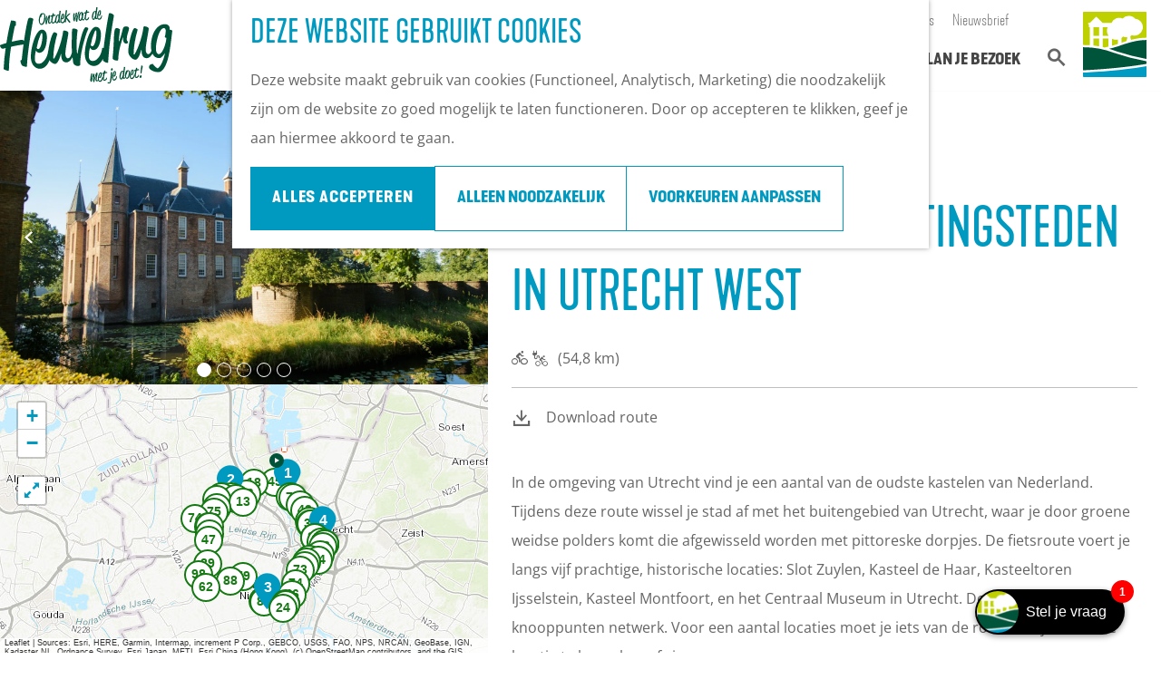

--- FILE ---
content_type: text/html; charset=UTF-8
request_url: https://www.opdeheuvelrug.nl/verken-de-heuvelrug/fietsen/kies-je-startpunt/veenendaal/3078543856/langs-kastelen-en-vestingsteden-in-utrecht-west
body_size: 82280
content:
<!DOCTYPE html>

    
    

<html lang="nl">
<head>

    <meta charset="utf-8">
    <meta http-equiv="X-UA-Compatible" content="IE=edge">
    <meta name="viewport" content="width=device-width, initial-scale=1.0">
    <meta name="theme-color" content="#00553d">
    <meta name="msvalidate.01" content="0165B6DFBFDC76DB95E5AD1E4C980388"/>
    <meta name="facebook-domain-verification" content="ucj8h9zs6mjxa43yuy8ivyppuin8cj" />

    <title>
        Langs kastelen en vestingsteden in Utrecht West | Op de Heuvelrug
    </title>

                                            <script>
                window.dataLayer = window.dataLayer || [];
                function gtag(){dataLayer.push(arguments);}

                gtag('consent', 'default', {
                    'ad_personalization': 'denied',
                    'ad_storage': 'denied',
                    'ad_user_data': 'denied',
                    'analytics_storage': 'denied',
                    'functionality_storage': 'denied',
                    'personalization_storage': 'denied',
                    'security_storage': 'granted',
                    'wait_for_update': 500
                });
                gtag('set', 'ads_data_redaction', true);
            </script>
                                    <!-- Google Tag Manager -->
            <script>(function(w,d,s,l,i){w[l]=w[l]||[];w[l].push(
                    {'gtm.start': new Date().getTime(),event:'gtm.js'}
                );var f=d.getElementsByTagName(s)[0],
                    j=d.createElement(s),dl=l!='dataLayer'?'&l='+l:'';j.async=true;j.src=
                    'https://www.googletagmanager.com/gtm.js?id='+i+dl;f.parentNode.insertBefore(j,f);
                })(window,document,'script','dataLayer','GTM-NC25BDC');
            </script>
            <!-- End Google Tag Manager -->
                                

                        <link rel="alternate" href="https://www.opdeheuvelrug.nl/verken-de-heuvelrug/fietsen/kies-je-startpunt/veenendaal/3078543856/langs-kastelen-en-vestingsteden-in-utrecht-west" hreflang="nl"/>
        
            

    <link rel="canonical" href="https://www.opdeheuvelrug.nl/plan-je-bezoek/routes/3078543856/langs-kastelen-en-vestingsteden-in-utrecht-west" />



            <meta name="description" content="Tijdens deze route wissel je stad af met het buitengebied van Utrecht, waar je door groene weidse polders komt die afgewisseld worden met pittoreske dorpjes.">
        
                                <meta property="og:title" content="Langs kastelen en vestingsteden in Utrecht West" />
                                <meta property="og:description" content="Tijdens deze route wissel je stad af met het buitengebied van Utrecht, waar je door groene weidse polders komt die afgewisseld worden met pittoreske dorpjes." />
                                <meta property="og:url" content="https://www.opdeheuvelrug.nl/plan-je-bezoek/routes/3078543856/langs-kastelen-en-vestingsteden-in-utrecht-west" />
                                <meta property="og:type" content="website" />
                                                <meta property="og:image" content="https://assets.plaece.nl/thumb/Af5R3cjMDt_3HqAjr6031XmfyVZEChMV3a43rz3mgcg/resizing_type:fit/width:650/height:366/gravity:sm/aHR0cHM6Ly9hc3NldHMucGxhZWNlLm5sL29kcC11YmFzZS9pbWFnZS9qYW4tMjc5NS1zbG90LXp1eWxlbi1rbGVpbl8yNjM1MzI0NTc1LmpwZw.jpg" />
                                                            <meta property="og:image" content="https://assets.plaece.nl/thumb/R9z3B8gZl-QYLhOLzuHLuHVjYhUNHYqxpNGFEEii1tU/resizing_type:fit/width:650/height:366/gravity:sm/aHR0cHM6Ly9hc3NldHMucGxhZWNlLm5sL29kcC11YmFzZS9pbWFnZS9rYXN0ZWVsLW1vbnRmb29ydC0yXzE1MzM3MjA4NC5qcGc.jpg" />
                                                            <meta property="og:image" content="https://assets.plaece.nl/thumb/7cdqweHgjUnlevu1tv9vEA_gwzp4HGo4xi0XG5oGJe4/resizing_type:fit/width:650/height:366/gravity:sm/aHR0cHM6Ly9hc3NldHMucGxhZWNlLm5sL29kcC11YmFzZS9pbWFnZS9jZW50cmFhbC1tdXNldW1fNDA0OTM5NjQ1NS5qcGc.jpg" />
                                                            <meta property="og:image" content="https://assets.plaece.nl/thumb/-0elLcmtbeYh5jF9sK-GOsBPRwV_6ja6BITtYFYAtvo/resizing_type:fit/width:650/height:366/gravity:sm/aHR0cHM6Ly9hc3NldHMucGxhZWNlLm5sL29kcC11YmFzZS9pbWFnZS9rYXN0ZWVsLWRlLWhhYXItamFuLTk3NDgtbG93LXJlcy1zLXJnYl8yMDk1MTgwMjIxLmpwZw.jpg" />
                                                            <meta property="og:image" content="https://assets.plaece.nl/thumb/qnicIB2RN8egvAWvUlBhjks8o2YC0eRF9siPl2zEdlQ/resizing_type:fit/width:650/height:366/gravity:sm/aHR0cHM6Ly9hc3NldHMucGxhZWNlLm5sL29kcC11YmFzZS9pbWFnZS9rYXN0ZWVsdG9yZW4taW4taWpzc2Vsc3RlaW4tYW5nZWxpcXVlLXZhbi1saWVyb3BfMjA4MzQ5OTE5NS5qcGc.jpg" />
                        

                                <meta name="twitter:card" content="summary" />
                                <meta name="twitter:title" content="Langs kastelen en vestingsteden in Utrecht West" />
                                <meta name="twitter:description" content="Tijdens deze route wissel je stad af met het buitengebied van Utrecht, waar je door groene weidse polders komt die afgewisseld worden met pittoreske dorpjes." />
            






    
            <link rel="shortcut icon" href="/build/assets/favicon.afe9e052910f35c08b55.ico" type="image/x-icon">
    <link rel="apple-touch-icon-precomposed" sizes="57x57" href="/build/assets/apple-touch-icon-57x57.9eb75e629d233d75c8bf.png"/>
    <link rel="apple-touch-icon-precomposed" sizes="114x114" href="/build/assets/apple-touch-icon-114x114.97a867934d8998fa28c5.png"/>
    <link rel="apple-touch-icon-precomposed" sizes="72x72" href="/build/assets/apple-touch-icon-72x72.c2a82d0aa6d08adfba31.png"/>
    <link rel="apple-touch-icon-precomposed" sizes="144x144" href="/build/assets/apple-touch-icon-144x144.2a9c07d86161821f2f51.png"/>
    <link rel="apple-touch-icon-precomposed" sizes="60x60" href="/build/assets/apple-touch-icon-60x60.1119fb8287aa92a2eda4.png"/>
    <link rel="apple-touch-icon-precomposed" sizes="120x120" href="/build/assets/apple-touch-icon-120x120.66b01b70afb2a0a1ebbb.png"/>
    <link rel="apple-touch-icon-precomposed" sizes="76x76" href="/build/assets/apple-touch-icon-76x76.fb3850e9922846b0c3ea.png"/>
    <link rel="apple-touch-icon-precomposed" sizes="152x152" href="/build/assets/apple-touch-icon-152x152.5ec302e0effb5f27ca1b.png"/>
    <link rel="icon" type="image/png" href="/build/assets/favicon-196x196.55d7654aa6bd3006cba3.png" sizes="196x196"/>
    <link rel="icon" type="image/png" href="/build/assets/favicon-96x96.15d66f728d7c2444f8fc.png" sizes="96x96"/>
    <link rel="icon" type="image/png" href="/build/assets/favicon-32x32.af379f62d16701cd4102.png" sizes="32x32"/>
    <link rel="icon" type="image/png" href="/build/assets/favicon-16x16.ea181825f159e98f2937.png" sizes="16x16"/>
    <link rel="icon" type="image/png" href="/build/assets/favicon-128.de9c1a7424076a88ae9d.png" sizes="128x128"/>
    <meta name="msapplication-TileImage" content="/build/assets/mstile-144x144.2a9c07d86161821f2f51.png"/>
    <meta name="msapplication-square70x70logo" content="/build/assets/mstile-70x70.de9c1a7424076a88ae9d.png"/>
    <meta name="msapplication-square150x150logo" content="/build/assets/mstile-150x150.9b9a0809adec18e29501.png"/>
    <meta name="msapplication-wide310x150logo" content="/build/assets/mstile-310x150.edbbec6dd45f4a4304e2.png"/>
    <meta name="msapplication-square310x310logo" content="/build/assets/mstile-310x310.045745c61ec7bbee9e5b.png"/>

<meta name="application-name" content="Op de Heuvelrug"/>
<meta name="msapplication-TileColor" content="#BDD500"/>


        <link rel="preload" href="/build/assets/open-sans-v34-latin-regular.a1535f451fb7bb98f526.woff2" as="font" type="font/woff2" crossorigin>
    <link rel="preload" href="/build/assets/open-sans-v34-latin-700.b245bc85ddeedb27a549.woff2" as="font" type="font/woff2" crossorigin>
    <link rel="stylesheet" href="//hello.myfonts.net/count/2f1143"/>

                    <link rel="stylesheet" href="/build/main.537032fd0a8553bb02d4.css">
        <link rel="stylesheet" href="/build/style-heuvelrug-print.fdc9a80719625e5611e3.css" media="print">
    

        <script src="/build/runtime.e76c11d48d30427af186.bundle.js" defer></script>
<script src="/build/main.6f017cf8fc246715fbb4.bundle.js" defer></script>

<script>
    var odpClientApi = 'https\u003A\/\/www.opdeheuvelrug.nl\/_client\/odp\/api';
    var clientFavorites = 'https\u003A\/\/www.opdeheuvelrug.nl\/_client\/favorite';
</script>


        
    <script src="https://cdnjs.cloudflare.com/ajax/libs/jquery/2.1.4/jquery.min.js" integrity="sha512-AFwxAkWdvxRd9qhYYp1qbeRZj6/iTNmJ2GFwcxsMOzwwTaRwz2a/2TX225Ebcj3whXte1WGQb38cXE5j7ZQw3g==" crossorigin="anonymous" referrerpolicy="no-referrer"></script>
</head>

<body class=" is-odp-detail is-odp-detail--route  theme-default"
        data-ga-value=3078543856                                                            data-has-no-pageparts="true"
              data-instant-intensity="viewport"
         data-cookie-bundle-enabled="true">

                                                    <!-- Google Tag Manager (noscript) -->
            <noscript>
                <iframe src="https://www.googletagmanager.com/ns.html?id=GTM-NC25BDC"
                    height="0" width="0" style="display:none;visibility:hidden"></iframe>
            </noscript>
            <!-- End Google Tag Manager (noscript) -->
                        

    
                    <header class="main-header navigation-is-closed">
        <a href="#main" class="header__skiplink">Ga naar inhoud</a>
        <div class="container-fluid">

            
                                        
                            <a href="/" class="main-header__logo">
            <img src="/build/assets/general/logo-heuvelrug.f48fe07b3bacf01e18f9.svg"
                    alt="Op de Heuvelrug Logo"
                    class="main-header__logo__img">
            <span class="sr-only">Ga naar de homepage</span>
        </a>
    

                            <ul class="handles">
                                        
                                        
                                                                <li class="handles__item handles__item--search">
                    <a href="/zoeken" class="handles__link " >
                        <span class="handles__icon icon-font icon-fill-magnifyglass" aria-hidden="true"></span>
                        <span class="handles__name">Zoeken</span>
                    </a>
                </li>
                    
                    <li class="handles__item handles__item--navigation">
                <button class="handles__link handles__link--menu" aria-haspopup="dialog" aria-controls="main-nav"
                        aria-expanded="false">
                    <span class="handles__icon icon-font icon-fill-menu" title="Menu"
                            aria-hidden="true"></span>
                    <span class="handles__name">Menu</span>
                </button>
            </li>
            </ul>


                        <nav class="main-header__nav_top">
                                                                                    <ul class="main-header__nav_top__list"><li class="main-header__nav_top__list-item"><a href="/partners" class="" >Partners</a>
</li><li class="main-header__nav_top__list-item"><a href="https://zakelijk.opdeheuvelrug.nl/" class="" target="_blank">Zakelijk</a>
</li><li class="main-header__nav_top__list-item"><a href="/pers" class="" >Pers</a>
</li><li class="main-header__nav_top__list-item"><a href="/over-rbt-heuvelrug-vallei" class="" >Over ons</a>
</li><li class="main-header__nav_top__list-item"><a href="https://uitopdeheuvelrug.us10.list-manage.com/subscribe?u=9dd635d3c747481230de79ae0&amp;id=a4417db290" class="" target="_blank">Nieuwsbrief</a>
</li></ul>
                            </nav>

                                <nav id="main-nav" class="main-header__nav main-nav" aria-label="Primair">
        <ul class="menu">
                                                                                                                            <li class="main-nav__parent-wrapper main-nav-parent__theme--default">
            <a href="/agenda" class="main-nav__link main-nav__link-parent      main-nav-parent-link__theme--default"
                        
            
        >
                    <span class="main-nav__link-title button-content--reset">UITagenda</span>
                                                                                                </a>
        </li>
                                                                                            <li class="main-nav__parent-wrapper main-nav__parent-wrapper--has-children" data-a11y="close">
                                                    <a href="/zie-de-heuvelrug" class="main-nav__link main-nav__link-parent main-nav__link--has-children     main-nav-parent-link__theme--default"
            aria-haspopup="true" aria-expanded="false" aria-controls="menu__children-23"            
            
        >
                    <span class="main-nav__link-title button-content--reset">Zie de Heuvelrug</span>
                                                                                                </a>
                                                                <ul id="menu__children-23" class="menu__children">
                                                                <li class="main-nav__child-wrapper main-nav-child__theme--default">
            <a href="/zie-de-heuvelrug/nationaal-park-utrechtse-heuvelrug" class="main-nav__link main-nav__link-child      main-nav-child-link__theme--default"
                        
            
        >
                    <span class="main-nav__link-title button-content--reset">Nationaal Park Utrechtse Heuvelrug</span>
                                                                                                </a>
        </li>
                                                                    <li class="main-nav__child-wrapper main-nav-child__theme--default">
            <a href="/zie-de-heuvelrug/militair-erfgoed" class="main-nav__link main-nav__link-child      main-nav-child-link__theme--default"
                        
            
        >
                    <span class="main-nav__link-title button-content--reset">Militair erfgoed</span>
                                                                                                </a>
        </li>
                                                                    <li class="main-nav__child-wrapper main-nav-child__theme--default">
            <a href="/zie-de-heuvelrug/kastelen-buitenplaatsen" class="main-nav__link main-nav__link-child      main-nav-child-link__theme--default"
                        
            
        >
                    <span class="main-nav__link-title button-content--reset">Kastelen &amp; Buitenplaatsen</span>
                                                                                                </a>
        </li>
                                                                    <li class="main-nav__child-wrapper main-nav-child__theme--default">
            <a href="/zie-de-heuvelrug/grebbelinie" class="main-nav__link main-nav__link-child      main-nav-child-link__theme--default"
                        
            
        >
                    <span class="main-nav__link-title button-content--reset">Grebbelinie</span>
                                                                                                </a>
        </li>
                                                                    <li class="main-nav__child-wrapper main-nav-child__theme--default">
            <a href="/zie-de-heuvelrug/bezienswaardigheden" class="main-nav__link main-nav__link-child      main-nav-child-link__theme--default"
                        
            
        >
                    <span class="main-nav__link-title button-content--reset">Bezienswaardigheden</span>
                                                                                                </a>
        </li>
                                                                    <li class="main-nav__child-wrapper main-nav-child__theme--default">
            <a href="/zie-de-heuvelrug/musea" class="main-nav__link main-nav__link-child      main-nav-child-link__theme--default"
                        
            
        >
                    <span class="main-nav__link-title button-content--reset">Musea op de Heuvelrug</span>
                                                                                                </a>
        </li>
                                                                    <li class="main-nav__child-wrapper main-nav-child__theme--default">
            <a href="/zie-de-heuvelrug/bijzondere-trouwlocaties-op-de-heuvelrug" class="main-nav__link main-nav__link-child      main-nav-child-link__theme--default"
                        
            
        >
                    <span class="main-nav__link-title button-content--reset">Trouwlocaties</span>
                                                                                                </a>
        </li>
                                                </ul>
                                            </li>
                                    <li class="main-nav__parent-wrapper main-nav__parent-wrapper--has-children" data-a11y="close">
                                                    <a href="/verken-de-heuvelrug" class="main-nav__link main-nav__link-parent main-nav__link--has-children   main-nav__link--active is-open main-nav-parent-link__theme--default"
            aria-haspopup="true" aria-expanded="false" aria-controls="menu__children-15"            aria-current="page"
            
        >
                    <span class="main-nav__link-title button-content--reset">Verken de Heuvelrug</span>
                                                                                                </a>
                                                                <ul id="menu__children-15" class="menu__children">
                                                                <li class="main-nav__child-wrapper main-nav-child__theme--default">
            <a href="/verken-de-heuvelrug/winter" class="main-nav__link main-nav__link-child      main-nav-child-link__theme--default"
                        
            
        >
                    <span class="main-nav__link-title button-content--reset">Winter op de Heuvelrug</span>
                                                                                                </a>
        </li>
                                                                    <li class="main-nav__child-wrapper main-nav-child__theme--default">
            <a href="/verken-de-heuvelrug/actief" class="main-nav__link main-nav__link-child      main-nav-child-link__theme--default"
                        
            
        >
                    <span class="main-nav__link-title button-content--reset">Actief</span>
                                                                                                </a>
        </li>
                                                                    <li class="main-nav__child-wrapper main-nav-child__theme--default">
            <a href="/verken-de-heuvelrug/fietsen" class="main-nav__link main-nav__link-child      main-nav-child-link__theme--default"
                        
            
        >
                    <span class="main-nav__link-title button-content--reset">Fietsen</span>
                                                                                                </a>
        </li>
                                                                    <li class="main-nav__child-wrapper main-nav-child__theme--default">
            <a href="/verken-de-heuvelrug/wandelen" class="main-nav__link main-nav__link-child      main-nav-child-link__theme--default"
                        
            
        >
                    <span class="main-nav__link-title button-content--reset">Wandelen</span>
                                                                                                </a>
        </li>
                                                                    <li class="main-nav__child-wrapper main-nav-child__theme--default">
            <a href="/verken-de-heuvelrug/kids" class="main-nav__link main-nav__link-child      main-nav-child-link__theme--default"
                        
            
        >
                    <span class="main-nav__link-title button-content--reset">Kids</span>
                                                                                                </a>
        </li>
                                                                    <li class="main-nav__child-wrapper main-nav-child__theme--default">
            <a href="/verken-de-heuvelrug/lunch-borrel-en-diner" class="main-nav__link main-nav__link-child      main-nav-child-link__theme--default"
                        
            
        >
                    <span class="main-nav__link-title button-content--reset">Eten en drinken</span>
                                                                                                </a>
        </li>
                                                                    <li class="main-nav__child-wrapper main-nav-child__theme--default">
            <a href="/verken-de-heuvelrug/shoppen" class="main-nav__link main-nav__link-child      main-nav-child-link__theme--default"
                        
            
        >
                    <span class="main-nav__link-title button-content--reset">Shoppen</span>
                                                                                                </a>
        </li>
                                                </ul>
                                            </li>
                                    <li class="main-nav__parent-wrapper main-nav__parent-wrapper--has-children" data-a11y="close">
                                                    <a href="/overnachten" class="main-nav__link main-nav__link-parent main-nav__link--has-children     main-nav-parent-link__theme--default"
            aria-haspopup="true" aria-expanded="false" aria-controls="menu__children-962"            
            
        >
                    <span class="main-nav__link-title button-content--reset">Overnachten</span>
                                                                                                </a>
                                                                <ul id="menu__children-962" class="menu__children">
                                                                <li class="main-nav__child-wrapper main-nav-child__theme--default">
            <a href="/overnachten/campings" class="main-nav__link main-nav__link-child      main-nav-child-link__theme--default"
                        
            
        >
                    <span class="main-nav__link-title button-content--reset">Campings</span>
                                                                                                </a>
        </li>
                                                                    <li class="main-nav__child-wrapper main-nav-child__theme--default">
            <a href="/overnachten/vakantieparken" class="main-nav__link main-nav__link-child      main-nav-child-link__theme--default"
                        
            
        >
                    <span class="main-nav__link-title button-content--reset">Vakantieparken</span>
                                                                                                </a>
        </li>
                                                                    <li class="main-nav__child-wrapper main-nav-child__theme--default">
            <a href="/overnachten/hotels" class="main-nav__link main-nav__link-child      main-nav-child-link__theme--default"
                        
            
        >
                    <span class="main-nav__link-title button-content--reset">Hotels</span>
                                                                                                </a>
        </li>
                                                                    <li class="main-nav__child-wrapper main-nav-child__theme--default">
            <a href="/overnachten/bed-and-breakfast" class="main-nav__link main-nav__link-child      main-nav-child-link__theme--default"
                        
            
        >
                    <span class="main-nav__link-title button-content--reset">B&amp;B&#039;s</span>
                                                                                                </a>
        </li>
                                                </ul>
                                            </li>
                                    <li class="main-nav__parent-wrapper main-nav__parent-wrapper--has-children" data-a11y="close">
                                                    <a href="/plan-je-bezoek" class="main-nav__link main-nav__link-parent main-nav__link--has-children     main-nav-parent-link__theme--default"
            aria-haspopup="true" aria-expanded="false" aria-controls="menu__children-237"            
            
        >
                    <span class="main-nav__link-title button-content--reset">Plan je bezoek</span>
                                                                                                </a>
                                                                <ul id="menu__children-237" class="menu__children">
                                                                <li class="main-nav__child-wrapper main-nav-child__theme--default">
            <a href="/plan-je-bezoek/ontdekkingen" class="main-nav__link main-nav__link-child      main-nav-child-link__theme--default"
                        
            
        >
                    <span class="main-nav__link-title button-content--reset">Ontdekkingen van bezoekers</span>
                                                                                                </a>
        </li>
                                                                    <li class="main-nav__child-wrapper main-nav-child__theme--default">
            <a href="/plan-je-bezoek/de-wolf" class="main-nav__link main-nav__link-child      main-nav-child-link__theme--default"
                        
            
        >
                    <span class="main-nav__link-title button-content--reset">De wolf op de Heuvelrug</span>
                                                                                                </a>
        </li>
                                                                    <li class="main-nav__child-wrapper main-nav-child__theme--default">
            <a href="/plan-je-bezoek/arrangementen" class="main-nav__link main-nav__link-child      main-nav-child-link__theme--default"
                        
            
        >
                    <span class="main-nav__link-title button-content--reset">Arrangementen en acties</span>
                                                                                                </a>
        </li>
                                                                    <li class="main-nav__child-wrapper main-nav-child__theme--default">
            <a href="/plan-je-bezoek/blogs" class="main-nav__link main-nav__link-child      main-nav-child-link__theme--default"
                        
            
        >
                    <span class="main-nav__link-title button-content--reset">Blogs over de Heuvelrug</span>
                                                                                                </a>
        </li>
                                                                    <li class="main-nav__child-wrapper main-nav-child__theme--default">
            <a href="/plan-je-bezoek/praktische-informatie" class="main-nav__link main-nav__link-child      main-nav-child-link__theme--default"
                        
            
        >
                    <span class="main-nav__link-title button-content--reset">Praktische informatie</span>
                                                                                                </a>
        </li>
                                                                    <li class="main-nav__child-wrapper main-nav-child__theme--default">
            <a href="/plan-je-bezoek/hoe-kom-ik-er" class="main-nav__link main-nav__link-child      main-nav-child-link__theme--default"
                        
            
        >
                    <span class="main-nav__link-title button-content--reset">Hoe kom ik op de Heuvelrug?</span>
                                                                                                </a>
        </li>
                                                                    <li class="main-nav__child-wrapper main-nav-child__theme--default">
            <a href="/plan-je-bezoek/vvv-informatiepunten" class="main-nav__link main-nav__link-child      main-nav-child-link__theme--default"
                        
            
        >
                    <span class="main-nav__link-title button-content--reset">VVV informatiepunten</span>
                                                                                                </a>
        </li>
                                                                    <li class="main-nav__child-wrapper main-nav-child__theme--default">
            <a href="/plan-je-bezoek/bucketlists" class="main-nav__link main-nav__link-child      main-nav-child-link__theme--default"
                        
            
        >
                    <span class="main-nav__link-title button-content--reset">Bucketlists</span>
                                                                                                </a>
        </li>
                                                                    <li class="main-nav__child-wrapper main-nav-child__theme--default">
            <a href="/plan-je-bezoek/wat-is-er-vandaag-te-doen" class="main-nav__link main-nav__link-child      main-nav-child-link__theme--default"
                        
            
        >
                    <span class="main-nav__link-title button-content--reset">Wat is er vandaag te doen?</span>
                                                                                                </a>
        </li>
                                                                    <li class="main-nav__child-wrapper main-nav-child__theme--default">
            <a href="/plan-je-bezoek/groepen" class="main-nav__link main-nav__link-child      main-nav-child-link__theme--default"
                        
            
        >
                    <span class="main-nav__link-title button-content--reset">Met een groep</span>
                                                                                                </a>
        </li>
                                                                    <li class="main-nav__child-wrapper main-nav-child__theme--default">
            <a href="/plan-je-bezoek/gemeenten" class="main-nav__link main-nav__link-child      main-nav-child-link__theme--default"
                        
            
        >
                    <span class="main-nav__link-title button-content--reset">Gemeenten</span>
                                                                                                </a>
        </li>
                                                </ul>
                                            </li>
                                                </ul>
    </nav>
    <div class="main-nav__overlay"></div>


                            <a href="/" title="Op de Heuvelrug"
                   class="main-header__sublogo">
                                            <svg xmlns="http://www.w3.org/2000/svg" viewBox="0 0 374 384.5">
                            <path d="M235 145.9a53.5 53.5 0 0 1-8.1 7.9v28.4c8.6-3 18-6 28-9 2.8-3.7 4.8-14 6.2-23.5a48.6 48.6 0 0 1-26-3.8m-40.8 19a53 53 0 0 1-22.7-5.1v39.8a539.6 539.6 0 0 0 33.7-10.1v-25.7a53.7 53.7 0 0 1-11 1.1m-44.4-7.1h-33.7v50l8.3 2 2.8.6L150 205zm-4.3-67.5h-29.4v51.2H150v-.5a53 53 0 0 1-4.3-50.7m-51 67.5H61v41c12 1.2 23.2 2.8 33.6 4.7zm0-67.5H61v51.2h33.6zM22.1 0v.1l-.8-.1H5.5C1.7 0 0 1.5 0 5.5v190c14 0 27 .5 39.4 1.3V90.3h-4.3v-15h-4V66h8.4l38.4-37.4L116.2 66H167l.6-.3a49.6 49.6 0 0 1 65.7-26 49.5 49.5 0 0 1 74.5 1.7 49.6 49.6 0 1 1-20.2 96.5 49.9 49.9 0 0 1-8.3 5.9c-.2 8.8 1.1 16 4 21.3 28-7 59-12.5 91-12.5V5.5c0-4-1.8-5.5-5.6-5.5h-15.8l-.9.1V0z"
                                  fill="#bed000"/>
                            <path d="M186 228.9c6.8 2.4 13 4.6 18.5 6.3A1335 1335 0 0 0 374 278V166c-59 0-115.6 19.5-153.3 32.4-7.5 2.6-14.1 4.9-20 6.7a603 603 0 0 1-47 12.8 852 852 0 0 1 32.4 11M372.2 307.1l1.8-.4v-15.2a1345.7 1345.7 0 0 1-192.2-50A493.8 493.8 0 0 0 0 208.9v135.7c6-.2 200.2-7.6 372.2-37.5"
                                  fill="#005439"/>
                            <path d="M374 379v-58.7C199.6 350.6 2.5 357.9 0 358v21c0 4 1.8 5.5 5.6 5.5h362.9c3.8 0 5.5-1.5 5.5-5.5"
                                  fill="#009bc3"/>
                        </svg>
                                    </a>
                    </div>
    </header>

    
        
        <main id="main">

                
            

    <div class="odp-detail-container odp-detail-container--full-mf odp-detail-container--full-mf--route">
        <script type="application/ld+json">{
    "@context": "http://schema.org",
    "name": "Langs kastelen en vestingsteden in Utrecht West",
    "description": "Tijdens deze route wissel je stad af met het buitengebied van Utrecht, waar je door groene weidse polders komt die afgewisseld worden met pittoreske dorpjes.",
    "image": "https://assets.plaece.nl/odp-ubase/image/jan-2795-slot-zuylen-klein_2635324575.jpg",
    "@type": "Place"
}</script>
                        <script>
          window.dataLayer = window.dataLayer || [];
          window.dataLayer.push({"categories":["cycling-recreational","cycling-ebike"],"city":"Oud Zuilen"});
        </script>
    

        
                                            <div class="item-details general-content-fullscreen ">

                        <ul class="mobile-navigation mobile-navigation--footer mobile-navigation--route">
                    <li class="mobile-navigation__item mobile-navigation__item--about mobile-navigation__item--active">
                <button class="mobile-navigation__link button--reset" data-go-to="about">
                    <span class="button-content--reset mobile-navigation__item-icon icon-font icon-fill-eye" aria-hidden="true"></span>
                    <span class="button-content--reset mobile-navigation__item-text">Over de route</span>
                </button>
            </li>
                                            <li class="mobile-navigation__item mobile-navigation__item--directions">
                    <button class="mobile-navigation__link button--reset" data-go-to="directions">
                        <span class="button-content--reset mobile-navigation__item-icon icon-font icon-fill-signpost" aria-hidden="true"></span>
                        <span class="button-content--reset mobile-navigation__item-text">Beschrijving</span>
                    </button>
                </li>
                                                        <li class="mobile-navigation__item mobile-navigation__item--waypoints">
                    <button class="mobile-navigation__link button--reset" data-go-to="waypoints">
                        <span class="button-content--reset mobile-navigation__item-icon icon-font icon-fill-waypoints" aria-hidden="true"></span>
                        <span class="button-content--reset mobile-navigation__item-text">Knooppunten</span>
                    </button>
                </li>
                                        <li class="mobile-navigation__item mobile-navigation__item--map">
                <button class="mobile-navigation__link button--reset" data-go-to="map">
                    <span class="button-content--reset mobile-navigation__item-icon icon-font icon-fill-map" aria-hidden="true"></span>
                    <span class="button-content--reset mobile-navigation__item-text">Kaart</span>
                </button>
            </li>
            </ul>


    <div class="general-content__left item-has-no-files item-has-files-on-mobile">
                            <div class="splide__carousel item-carousel">
            <div class="splide splide__main item-carousel__container"
                                                    data-splide='{
                        "type":"loop",
                        "live":false,
                        "arrows":true,
                        "pagination":true,
                        "flickPower":200,
                        "video": {
                            "autoplay": true,
                            "mute": true,
                            "playerOptions": {
                                "vimeo": {
                                    "controls": "1"
                                },
                                "youtube": {
                                    "controls": "1"
                                }
                            }
                        },
                        "soundcloud": {
                            "autoplay": true
                        },
                        "drag":true
                            ,"i18n": {
        "prev": "Vorige slide"
        ,"next": "Volgende slide"
        ,"first": "Ga naar eerste slide"
        ,"last": "Ga naar laatste slide"
        ,"slideX": "Ga naar slide %s"
        ,"pageX": "Ga naar pagina %s"
        ,"play": "Start automatisch afspelen"
        ,"pause": "Pauzeer automatisch afspelen"
        ,"carousel": "carousel"
        ,"select": "Selecteer slide om te tonen"
        ,"slide": "slide"
        ,"slideLabel": "%s van %s"
        ,"playVideo": "Video afspelen"
    }
    
                    }'>
                                                                                            <div class="splide__arrows item-carousel__arrows ">
            <button type="button" class="splide__arrow splide__arrow--prev item-carousel__arrow item-carousel__arrow--prev icon-font icon-fill-chevron-left" data-ga-category="click" data-ga-label="navigation" data-ga-action="prev"></button>
                        <button type="button" class="splide__arrow splide__arrow--next item-carousel__arrow item-carousel__arrow--next icon-font icon-fill-chevron-right" data-ga-category="click" data-ga-label="navigation" data-ga-action="next"></button>
        </div>
    
                                                                        <div class="splide__track item-carousel__track">
                        <ul class="splide__list item-carousel__list">
                                                                                                                                                                                                                                                                                                        <li class="splide__slide item-carousel__item-container file-image">
                                                                                                                                                                                <picture class="img__wrapper img--theme-default item-carousel__item" >
                                                                                                                                <source type="image/webp" srcset="https://assets.plaece.nl/thumb/bqQqLfv8a8p_enJJ24E2MQYbfZLUeUwdAs2dc-kurZY/resizing_type:fit/width:960/height:0/gravity:sm/enlarge:0/aHR0cHM6Ly9hc3NldHMucGxhZWNlLm5sL29kcC11YmFzZS9pbWFnZS9qYW4tMjc5NS1zbG90LXp1eWxlbi1rbGVpbl8yNjM1MzI0NTc1LmpwZw.webp" media="(max-width: 500px)">
                                                                <source srcset="https://assets.plaece.nl/thumb/DgHY1I3nKsEq_8ASOkldgVABkc2LSlqoXd2GXo3vcCI/resizing_type:fit/width:960/height:0/gravity:sm/enlarge:0/aHR0cHM6Ly9hc3NldHMucGxhZWNlLm5sL29kcC11YmFzZS9pbWFnZS9qYW4tMjc5NS1zbG90LXp1eWxlbi1rbGVpbl8yNjM1MzI0NTc1LmpwZw.jpg" media="(max-width: 500px)">
                                                                                                                                <source type="image/webp" srcset="https://assets.plaece.nl/thumb/ObYrhFAYMSW1Vp1fQWEXC7A6Su2cBKYEUIHAYN3d02I/resizing_type:fit/width:1280/height:0/gravity:sm/enlarge:0/aHR0cHM6Ly9hc3NldHMucGxhZWNlLm5sL29kcC11YmFzZS9pbWFnZS9qYW4tMjc5NS1zbG90LXp1eWxlbi1rbGVpbl8yNjM1MzI0NTc1LmpwZw.webp" media="(max-width: 1079px)">
                                                                <source srcset="https://assets.plaece.nl/thumb/OsSsfHracnQFHsnNkrf7b0z369SRnAbUtmxoaXfearU/resizing_type:fit/width:1280/height:0/gravity:sm/enlarge:0/aHR0cHM6Ly9hc3NldHMucGxhZWNlLm5sL29kcC11YmFzZS9pbWFnZS9qYW4tMjc5NS1zbG90LXp1eWxlbi1rbGVpbl8yNjM1MzI0NTc1LmpwZw.jpg" media="(max-width: 1079px)">
                                                                                                                                <source type="image/webp" srcset="https://assets.plaece.nl/thumb/GtP8RV-sQdQCC6juNQMJRdPDjV6PqXAbYGtAStL9xl8/resizing_type:fit/width:1580/height:0/gravity:sm/enlarge:0/aHR0cHM6Ly9hc3NldHMucGxhZWNlLm5sL29kcC11YmFzZS9pbWFnZS9qYW4tMjc5NS1zbG90LXp1eWxlbi1rbGVpbl8yNjM1MzI0NTc1LmpwZw.webp">
                                                                <source srcset="https://assets.plaece.nl/thumb/kxAxT4fcgGg0KtBqwbSvm2j5XCnL_tlp_OAYRmIkNAY/resizing_type:fit/width:1580/height:0/gravity:sm/enlarge:0/aHR0cHM6Ly9hc3NldHMucGxhZWNlLm5sL29kcC11YmFzZS9pbWFnZS9qYW4tMjc5NS1zbG90LXp1eWxlbi1rbGVpbl8yNjM1MzI0NTc1LmpwZw.jpg">
                                <img src="https://assets.plaece.nl/thumb/DgHY1I3nKsEq_8ASOkldgVABkc2LSlqoXd2GXo3vcCI/resizing_type:fit/width:960/height:0/gravity:sm/enlarge:0/aHR0cHM6Ly9hc3NldHMucGxhZWNlLm5sL29kcC11YmFzZS9pbWFnZS9qYW4tMjc5NS1zbG90LXp1eWxlbi1rbGVpbl8yNjM1MzI0NTc1LmpwZw.jpg"
                    class="img__main " alt="" 
                        >
            </picture>
                                            </li>
                                                                                                                                                                                                                                                                                                                                                                                                                    <li class="splide__slide item-carousel__item-container file-image">
                                                                                                                                                                                <picture class="img__wrapper img--theme-default item-carousel__item" >
                                                                                                                                <source type="image/webp" srcset="https://assets.plaece.nl/thumb/eGgdGec4mODE8DyEHq1SNzppIS8GXrvdFi9gWkiHsBk/resizing_type:fit/width:960/height:0/gravity:sm/enlarge:0/aHR0cHM6Ly9hc3NldHMucGxhZWNlLm5sL29kcC11YmFzZS9pbWFnZS9rYXN0ZWVsLW1vbnRmb29ydC0yXzE1MzM3MjA4NC5qcGc.webp" media="(max-width: 500px)">
                                                                <source srcset="https://assets.plaece.nl/thumb/-K8jcWj-oyvfkXPQT60XlJ9DYb6EANsEFbqSQ2F6Q_g/resizing_type:fit/width:960/height:0/gravity:sm/enlarge:0/aHR0cHM6Ly9hc3NldHMucGxhZWNlLm5sL29kcC11YmFzZS9pbWFnZS9rYXN0ZWVsLW1vbnRmb29ydC0yXzE1MzM3MjA4NC5qcGc.jpg" media="(max-width: 500px)">
                                                                                                                                <source type="image/webp" srcset="https://assets.plaece.nl/thumb/hdafJOincxfUVALl1S1RPy_GfyDKdQBvDDZ43J8hQ10/resizing_type:fit/width:1280/height:0/gravity:sm/enlarge:0/aHR0cHM6Ly9hc3NldHMucGxhZWNlLm5sL29kcC11YmFzZS9pbWFnZS9rYXN0ZWVsLW1vbnRmb29ydC0yXzE1MzM3MjA4NC5qcGc.webp" media="(max-width: 1079px)">
                                                                <source srcset="https://assets.plaece.nl/thumb/oatdFFQYsQ7FVPY1dyuwNQLOyeyaAmZWLYmngzImfng/resizing_type:fit/width:1280/height:0/gravity:sm/enlarge:0/aHR0cHM6Ly9hc3NldHMucGxhZWNlLm5sL29kcC11YmFzZS9pbWFnZS9rYXN0ZWVsLW1vbnRmb29ydC0yXzE1MzM3MjA4NC5qcGc.jpg" media="(max-width: 1079px)">
                                                                                                                                <source type="image/webp" srcset="https://assets.plaece.nl/thumb/yzYtwHcp6Y1VAE0zF9zVZeVnB6_2-BzHcn62Svdrd5Q/resizing_type:fit/width:1580/height:0/gravity:sm/enlarge:0/aHR0cHM6Ly9hc3NldHMucGxhZWNlLm5sL29kcC11YmFzZS9pbWFnZS9rYXN0ZWVsLW1vbnRmb29ydC0yXzE1MzM3MjA4NC5qcGc.webp">
                                                                <source srcset="https://assets.plaece.nl/thumb/zEdEKl6CJ0DN3-YuFoL4JMU5q7AlzsIID8E7u3vEkLI/resizing_type:fit/width:1580/height:0/gravity:sm/enlarge:0/aHR0cHM6Ly9hc3NldHMucGxhZWNlLm5sL29kcC11YmFzZS9pbWFnZS9rYXN0ZWVsLW1vbnRmb29ydC0yXzE1MzM3MjA4NC5qcGc.jpg">
                                <img src="https://assets.plaece.nl/thumb/-K8jcWj-oyvfkXPQT60XlJ9DYb6EANsEFbqSQ2F6Q_g/resizing_type:fit/width:960/height:0/gravity:sm/enlarge:0/aHR0cHM6Ly9hc3NldHMucGxhZWNlLm5sL29kcC11YmFzZS9pbWFnZS9rYXN0ZWVsLW1vbnRmb29ydC0yXzE1MzM3MjA4NC5qcGc.jpg"
                    class="img__main " alt="" loading="lazy"
                        >
            </picture>
                                            </li>
                                                                                                                                                                                                                                                                                                                                                                                                                    <li class="splide__slide item-carousel__item-container file-image">
                                                                                                                                                                                <picture class="img__wrapper img--theme-default item-carousel__item" >
                                                                                                                                <source type="image/webp" srcset="https://assets.plaece.nl/thumb/JipycOUBqBXaO2CoA4jh_Osy9y_Y_s70S5rvwwn9mjg/resizing_type:fit/width:960/height:0/gravity:sm/enlarge:0/aHR0cHM6Ly9hc3NldHMucGxhZWNlLm5sL29kcC11YmFzZS9pbWFnZS9jZW50cmFhbC1tdXNldW1fNDA0OTM5NjQ1NS5qcGc.webp" media="(max-width: 500px)">
                                                                <source srcset="https://assets.plaece.nl/thumb/Ls4aBxYj77hHnBR-ZDelqIu-VP1VprFUyPdxqmWM4do/resizing_type:fit/width:960/height:0/gravity:sm/enlarge:0/aHR0cHM6Ly9hc3NldHMucGxhZWNlLm5sL29kcC11YmFzZS9pbWFnZS9jZW50cmFhbC1tdXNldW1fNDA0OTM5NjQ1NS5qcGc.jpg" media="(max-width: 500px)">
                                                                                                                                <source type="image/webp" srcset="https://assets.plaece.nl/thumb/TQ0KZW0XRAEI5G8OPIWLg6cyEhog3uv2Eim5mhfHFRI/resizing_type:fit/width:1280/height:0/gravity:sm/enlarge:0/aHR0cHM6Ly9hc3NldHMucGxhZWNlLm5sL29kcC11YmFzZS9pbWFnZS9jZW50cmFhbC1tdXNldW1fNDA0OTM5NjQ1NS5qcGc.webp" media="(max-width: 1079px)">
                                                                <source srcset="https://assets.plaece.nl/thumb/CzM54acEZSSZ8cwWHCBM4Ko_bg1w7E7HCQbU8D3-lrI/resizing_type:fit/width:1280/height:0/gravity:sm/enlarge:0/aHR0cHM6Ly9hc3NldHMucGxhZWNlLm5sL29kcC11YmFzZS9pbWFnZS9jZW50cmFhbC1tdXNldW1fNDA0OTM5NjQ1NS5qcGc.jpg" media="(max-width: 1079px)">
                                                                                                                                <source type="image/webp" srcset="https://assets.plaece.nl/thumb/1hpSsxmdjwKm-lnwOPW63rL4xf-B1bLBb3JaxJkM8zk/resizing_type:fit/width:1580/height:0/gravity:sm/enlarge:0/aHR0cHM6Ly9hc3NldHMucGxhZWNlLm5sL29kcC11YmFzZS9pbWFnZS9jZW50cmFhbC1tdXNldW1fNDA0OTM5NjQ1NS5qcGc.webp">
                                                                <source srcset="https://assets.plaece.nl/thumb/cXlNFJMKE9AAvNYXVYYx4ne0GYmki3Q5CttAJ_IqpTs/resizing_type:fit/width:1580/height:0/gravity:sm/enlarge:0/aHR0cHM6Ly9hc3NldHMucGxhZWNlLm5sL29kcC11YmFzZS9pbWFnZS9jZW50cmFhbC1tdXNldW1fNDA0OTM5NjQ1NS5qcGc.jpg">
                                <img src="https://assets.plaece.nl/thumb/Ls4aBxYj77hHnBR-ZDelqIu-VP1VprFUyPdxqmWM4do/resizing_type:fit/width:960/height:0/gravity:sm/enlarge:0/aHR0cHM6Ly9hc3NldHMucGxhZWNlLm5sL29kcC11YmFzZS9pbWFnZS9jZW50cmFhbC1tdXNldW1fNDA0OTM5NjQ1NS5qcGc.jpg"
                    class="img__main " alt="" loading="lazy"
                        >
            </picture>
                                            </li>
                                                                                                                                                                                                                                                                                                                                                                                                                    <li class="splide__slide item-carousel__item-container file-image">
                                                                                                                                                                                <picture class="img__wrapper img--theme-default item-carousel__item" >
                                                                                                                                <source type="image/webp" srcset="https://assets.plaece.nl/thumb/iqx6mgmmqKwn9vjS5Wk_--MgKIwIWHn5F11IPa5b6GI/resizing_type:fit/width:960/height:0/gravity:sm/enlarge:0/aHR0cHM6Ly9hc3NldHMucGxhZWNlLm5sL29kcC11YmFzZS9pbWFnZS9rYXN0ZWVsLWRlLWhhYXItamFuLTk3NDgtbG93LXJlcy1zLXJnYl8yMDk1MTgwMjIxLmpwZw.webp" media="(max-width: 500px)">
                                                                <source srcset="https://assets.plaece.nl/thumb/IQAcleMYSVLTMXbAJEjDWHhW38vYT7DSIimQ0fUQllU/resizing_type:fit/width:960/height:0/gravity:sm/enlarge:0/aHR0cHM6Ly9hc3NldHMucGxhZWNlLm5sL29kcC11YmFzZS9pbWFnZS9rYXN0ZWVsLWRlLWhhYXItamFuLTk3NDgtbG93LXJlcy1zLXJnYl8yMDk1MTgwMjIxLmpwZw.jpg" media="(max-width: 500px)">
                                                                                                                                <source type="image/webp" srcset="https://assets.plaece.nl/thumb/pnHIpDM1Iqcmoka4g1HVpUAC_KPbxQ5LnKO-1pxqaH8/resizing_type:fit/width:1280/height:0/gravity:sm/enlarge:0/aHR0cHM6Ly9hc3NldHMucGxhZWNlLm5sL29kcC11YmFzZS9pbWFnZS9rYXN0ZWVsLWRlLWhhYXItamFuLTk3NDgtbG93LXJlcy1zLXJnYl8yMDk1MTgwMjIxLmpwZw.webp" media="(max-width: 1079px)">
                                                                <source srcset="https://assets.plaece.nl/thumb/mnNjxnm8ChDJ-inF0w4vHeImBmn_KCHP6hGI0HHM8SY/resizing_type:fit/width:1280/height:0/gravity:sm/enlarge:0/aHR0cHM6Ly9hc3NldHMucGxhZWNlLm5sL29kcC11YmFzZS9pbWFnZS9rYXN0ZWVsLWRlLWhhYXItamFuLTk3NDgtbG93LXJlcy1zLXJnYl8yMDk1MTgwMjIxLmpwZw.jpg" media="(max-width: 1079px)">
                                                                                                                                <source type="image/webp" srcset="https://assets.plaece.nl/thumb/YSogcwRiOhO51sr71O-CewrRVKvUThJ-rEAqC41_S5w/resizing_type:fit/width:1580/height:0/gravity:sm/enlarge:0/aHR0cHM6Ly9hc3NldHMucGxhZWNlLm5sL29kcC11YmFzZS9pbWFnZS9rYXN0ZWVsLWRlLWhhYXItamFuLTk3NDgtbG93LXJlcy1zLXJnYl8yMDk1MTgwMjIxLmpwZw.webp">
                                                                <source srcset="https://assets.plaece.nl/thumb/gcBIVSdyFakmQk9xH4FRtv37tVgGVT0OwKK5mRLQriU/resizing_type:fit/width:1580/height:0/gravity:sm/enlarge:0/aHR0cHM6Ly9hc3NldHMucGxhZWNlLm5sL29kcC11YmFzZS9pbWFnZS9rYXN0ZWVsLWRlLWhhYXItamFuLTk3NDgtbG93LXJlcy1zLXJnYl8yMDk1MTgwMjIxLmpwZw.jpg">
                                <img src="https://assets.plaece.nl/thumb/IQAcleMYSVLTMXbAJEjDWHhW38vYT7DSIimQ0fUQllU/resizing_type:fit/width:960/height:0/gravity:sm/enlarge:0/aHR0cHM6Ly9hc3NldHMucGxhZWNlLm5sL29kcC11YmFzZS9pbWFnZS9rYXN0ZWVsLWRlLWhhYXItamFuLTk3NDgtbG93LXJlcy1zLXJnYl8yMDk1MTgwMjIxLmpwZw.jpg"
                    class="img__main " alt="" loading="lazy"
                        >
            </picture>
                                            </li>
                                                                                                                                                                                                                                                                                                                                                                                                                    <li class="splide__slide item-carousel__item-container file-image">
                                                                                                                                                                                <picture class="img__wrapper img--theme-default item-carousel__item" >
                                                                                                                                <source type="image/webp" srcset="https://assets.plaece.nl/thumb/LTkdv_lBLEBfIi-TAviVQa11KF01TTReiK27X7Xzdvk/resizing_type:fit/width:960/height:0/gravity:sm/enlarge:0/aHR0cHM6Ly9hc3NldHMucGxhZWNlLm5sL29kcC11YmFzZS9pbWFnZS9rYXN0ZWVsdG9yZW4taW4taWpzc2Vsc3RlaW4tYW5nZWxpcXVlLXZhbi1saWVyb3BfMjA4MzQ5OTE5NS5qcGc.webp" media="(max-width: 500px)">
                                                                <source srcset="https://assets.plaece.nl/thumb/SBZnDVENfxfKJZZRTm-nztMhdQNVrcnNB921xob_ITU/resizing_type:fit/width:960/height:0/gravity:sm/enlarge:0/aHR0cHM6Ly9hc3NldHMucGxhZWNlLm5sL29kcC11YmFzZS9pbWFnZS9rYXN0ZWVsdG9yZW4taW4taWpzc2Vsc3RlaW4tYW5nZWxpcXVlLXZhbi1saWVyb3BfMjA4MzQ5OTE5NS5qcGc.jpg" media="(max-width: 500px)">
                                                                                                                                <source type="image/webp" srcset="https://assets.plaece.nl/thumb/yaINMulZlXnvu4V7x6TIuZHjRiqEYsaZG0XK7ZJpMxo/resizing_type:fit/width:1280/height:0/gravity:sm/enlarge:0/aHR0cHM6Ly9hc3NldHMucGxhZWNlLm5sL29kcC11YmFzZS9pbWFnZS9rYXN0ZWVsdG9yZW4taW4taWpzc2Vsc3RlaW4tYW5nZWxpcXVlLXZhbi1saWVyb3BfMjA4MzQ5OTE5NS5qcGc.webp" media="(max-width: 1079px)">
                                                                <source srcset="https://assets.plaece.nl/thumb/EtNIs5A_CSEdfI50410ZX76-3UTeHyuMsue5r1_QNQg/resizing_type:fit/width:1280/height:0/gravity:sm/enlarge:0/aHR0cHM6Ly9hc3NldHMucGxhZWNlLm5sL29kcC11YmFzZS9pbWFnZS9rYXN0ZWVsdG9yZW4taW4taWpzc2Vsc3RlaW4tYW5nZWxpcXVlLXZhbi1saWVyb3BfMjA4MzQ5OTE5NS5qcGc.jpg" media="(max-width: 1079px)">
                                                                                                                                <source type="image/webp" srcset="https://assets.plaece.nl/thumb/A-p_P34ZUeEace7Zz7iG67wzaI8MoSV5T9FcVR9BV5U/resizing_type:fit/width:1580/height:0/gravity:sm/enlarge:0/aHR0cHM6Ly9hc3NldHMucGxhZWNlLm5sL29kcC11YmFzZS9pbWFnZS9rYXN0ZWVsdG9yZW4taW4taWpzc2Vsc3RlaW4tYW5nZWxpcXVlLXZhbi1saWVyb3BfMjA4MzQ5OTE5NS5qcGc.webp">
                                                                <source srcset="https://assets.plaece.nl/thumb/0uiTjtQNGsodmYMBWQe7gJcdn8nQssQCnODm3V24T-c/resizing_type:fit/width:1580/height:0/gravity:sm/enlarge:0/aHR0cHM6Ly9hc3NldHMucGxhZWNlLm5sL29kcC11YmFzZS9pbWFnZS9rYXN0ZWVsdG9yZW4taW4taWpzc2Vsc3RlaW4tYW5nZWxpcXVlLXZhbi1saWVyb3BfMjA4MzQ5OTE5NS5qcGc.jpg">
                                <img src="https://assets.plaece.nl/thumb/SBZnDVENfxfKJZZRTm-nztMhdQNVrcnNB921xob_ITU/resizing_type:fit/width:960/height:0/gravity:sm/enlarge:0/aHR0cHM6Ly9hc3NldHMucGxhZWNlLm5sL29kcC11YmFzZS9pbWFnZS9rYXN0ZWVsdG9yZW4taW4taWpzc2Vsc3RlaW4tYW5nZWxpcXVlLXZhbi1saWVyb3BfMjA4MzQ5OTE5NS5qcGc.jpg"
                    class="img__main " alt="" loading="lazy"
                        >
            </picture>
                                            </li>
                                                                                                                                                                </ul>
                    </div>
                            </div>
        </div>
    
                                                
                                                    
        <section class="poi-route-map-wrapper item-map" aria-label="Kaart">
                            <script src="https://itemwidgetmap.plaece.nl/map.js?apiUrl=https://api.ubase.nl/api/1.3"></script>
                <div id="route-map" class="map-container map-route ">
                    <a href="#map-skip-route-map" class="leaflet__skiplink">Sla kaart tab stops over</a>
                </div>
                <span id="map-skip-route-map"></span>
                                        <script>
                                        var ODPmap = new ODP.map('route-map', {"startZoom":14,"locateControl":[],"minZoom":2,"maxZoom":18,"center":[52.127179,5.073142],"attribution":" Tiles \u00a9 Esri - Esri, DeLorme, NAVTEQ, TomTom, Intermap, iPC, USGS, FAO, NPS, NRCAN, GeoBase, Kadaster NL, Ordnance Survey, Esri Japan, METI, Esri China (Hong Kong), and the GIS User Community","fullscreenControl":true,"tilesUrl":"https:\/\/server.arcgisonline.com\/ArcGIS\/rest\/services\/World_Topo_Map\/MapServer\/tile\/{z}\/{y}\/{x}"}),
                        ODProute = new ODP.route(106811, {
                          apiUri: 'https\u003A\/\/www.opdeheuvelrug.nl\/odp\/api',
                          autoPan: true,
                          polyline: {
                            color: '#0C2A20',
                            weight: 3
                          },
                          popupTemplate: {
                            startPoint: '<h3 class="leaflet-popup-content__text leaflet-popup-content__title">Startpunt</h3>',
                            endPoint: '<h3 class="leaflet-popup-content__text leaflet-popup-content__title">Eindpunt</h3>'
                          },
                          displayStartPoint: false,
                          displayEndPoint: false,
                          markerColor: {
                            startPoint: 'darkgreen',
                            endPoint: 'red'
                          }
                        });
                    ODPmap.loadRoute(ODProute);
                                        </script>
                                                                            </section>
    
    </div>

                                        
                
                    <div class="general-content__right">
            <h1 class="item__title">Langs kastelen en vestingsteden in Utrecht West</h1>

            <div class="route-detail__compact-information route-detail__compact-information--detail-page">
                <span class="route-detail__compact-information-info route-detail__compact-information-info--type">
                                            <span class="icon icon-font icon-odp-route icon-odp-cycling-recreational " role="img" aria-label="Recreatief"></span>
                    <span class="icon icon-font icon-odp-route icon-odp-cycling-ebike " role="img" aria-label="E-bike"></span>
        
    </span>

            
                    <span class="route-detail__compact-information-info route-detail__compact-information-info--distance">
            (54,8 km)
        </span>
    

    </div>

                                        <div class="actionbar " data-item-id="106811">
            <hr class="actionbar__hr"/>
                                                                                                                                                                <button data-modal-ajax="/nl/booklet/route/langs-kastelen-en-vestingsteden-in-utrecht-west" class="actionbar__action-link actionbar__action-link--download button--reset button--link">
                    <span class="actionbar__action-icon icon-font icon-fill-download button-content--reset" title="Download route" aria-hidden="true"></span>
                    <span data-ga-category="item-misc" data-ga-action="misc-route-download-popup" class="actionbar__action-description button-content--reset" data-ga-label="Langs kastelen en vestingsteden in Utrecht West">Download route</span>
                </button>
                                        
    
                                                        </div>
    
                                        <div class="item-details__long-description-wrapper item-details__block" data-class-toggle-container="item-details__long-description-wrapper--show-more" >
            <div class="item-details__long-description" data-class-toggle-target="item-details__long-description-wrapper--show-more">
                                    <div id="item-short-description" class="item-details__long-description__short">
                        <p>In de omgeving van Utrecht vind je een aantal van de oudste kastelen van Nederland. Tijdens deze route wissel je stad af met het buitengebied van Utrecht, waar je door groene weidse polders komt die afgewisseld worden met pittoreske dorpjes. De fietsroute voert je langs vijf prachtige, historische locaties: Slot Zuylen, Kasteel de Haar, Kasteeltoren Ijsselstein, Kasteel Montfoort, en het Centraal Museum in Utrecht. Deze route volgt het knooppunten netwerk. Voor een aantal locaties moet je iets van de route afwijken om de locatie te bezoeken of zien. </p>
<p><strong>Startpunt en route inkorten</strong><br>Start deze route bij een van de twee TOPS die aan &hellip;</p>
                    </div>
                            </div>
                                                <button class="truncation-text__read-more-button truncation-text__read-more button--reset button--link" aria-controls="item-short-description item-long-description" aria-expanded="false"
                            data-class-toggle-source="item-details__long-description-wrapper--show-more">Lees verder
                        <span class="icon-font icon-fill-chevron-down" aria-hidden="true"></span>
                    </button>
                    <div id="item-long-description" class="item-details__long-description__full"><p>In de omgeving van Utrecht vind je een aantal van de oudste kastelen van Nederland. Tijdens deze route wissel je stad af met het buitengebied van Utrecht, waar je door groene weidse polders komt die afgewisseld worden met pittoreske dorpjes. De fietsroute voert je langs vijf prachtige, historische locaties: Slot Zuylen, Kasteel de Haar, Kasteeltoren Ijsselstein, Kasteel Montfoort, en het Centraal Museum in Utrecht. Deze route volgt het knooppunten netwerk. Voor een aantal locaties moet je iets van de route afwijken om de locatie te bezoeken of zien. </p>
<p><strong>Startpunt en route inkorten</strong><br>Start deze route bij een van de twee TOPS die aan de route liggen: TOP Oud-Zuilen tussen knooppunt 45 en 53 of bij TOP Marnemoende in IJsselstein knooppunt 79. Marnemoende heeft ruime parkeergelegenheid en is goed bereikbaar, TOP Oud-Zuilen ligt dichtbij Utrecht en heeft iets minder parkeergelegenheid. De totale route is 53 km en kan ingekort worden naar 43 km door van knooppunt 79 te fietsen naar 77 – 76 – 21 – 19 – 15 en 53.</p>
<p><strong>Route</strong></p>
<p>Wanneer je de route start bij TOP Oud-Zuilen, dan kom je al snel langs <strong>Slot Zuylen</strong>. Dit imposante kasteelmuseum is een van de oudste kastelen aan de Vecht. Bij een bezoek aan het kasteel kan je genieten van het 18e eeuws interieur en ervaar je het dagelijks leven van de voormalige bewoners van het kasteel.</p>
<p>Na het slot fiets je langs de Vecht bij Oud-Zuilen en Maarssen en steek je de Haarrijnse Plas over. Waarna je door het historische dorpje Haarzuilens oog in oog komt met het grootste kasteel van Nederland – <strong>Kasteel de Haar</strong>. Dit weelderige kasteel was een populaire bestemming voor de jetset uit de vorige eeuw (o.a. Coco Chanel en Roger Moore).</p>
<p>Daarna ga je richting het buitengebied waar je door de groene, weidse polders fietst en pittoreske plaatsen tegenkomt. Een pittoresk stadje is Montfoort, waar je <strong>Kasteel Montfoort </strong>kunt bezichtigen met op een steenworp afstand Stadsmuseum De Knoperij (gratis te bezoeken). Bij één van de authentieke restaurants geniet je van een drankje of uitgebreide lunch.</p>
<p>Ijsselstein is een leuk vestingstadje met een historisch karakter. Beklim hier <strong>Kasteeltoren Ijsselstein</strong> een toren uit de zestiende eeuw en breng een bezoekje aan de torenkamer en gevangenis.</p>
<p>Daarna vervolg je je weg langs de Ijssel en het Merwedekanaal, waarna je richting de stad fietst. In Utrecht vind je het <strong>Centraal Museum,</strong> welke gevestigd is in een middeleeuws klooster! Hier drink je een heerlijk kopje koffie in de binnentuin of dwaal je door de diverse tentoonstellingen. Vanuit de stad fiets je weer terug naar je beginpunt bij TOP Oud-Zuilen. </p>
<p><strong>E-bike</strong></p>
<p>Fiets je deze route met een e-bike? Onderweg vind je meerdere oplaadpunten. Kijk voor het hele overzicht op: <a href="https://www.fietsoplaadpunten.nl/">https://www.fietsoplaadpunten.nl/</a></p></div>
                    <button class="truncation-text__read-more-button truncation-text__read-less button--reset button--link" aria-controls="item-short-description item-long-description" aria-expanded="true"
                            data-class-toggle-source="item-details__long-description-wrapper--show-more">Lees minder<span class="icon-font icon-fill-chevron-up" aria-hidden="true"></span></button>
                                    </div>
    
                                                        <div class="item-details__media-block-list-wrapper item-details__block">
                                        <h2 class="item-details__heading item-details__heading-media-block">Neem alvast een kijkje</h2>
                                                        <ul class="item-lightbox__item-container file-image tiles--media-detail"
                        data-count="5">
                                                                                                                                                                                                                                                                                        <li class="item-lightbox__item-link item-lightbox__item-link--image image-link button--reset">
                                                                                                                                                                                        <div class="button-content--reset item-lightbox__item-container-overlay">
                                                        <span>Bekijk alle media</span>
                                                    </div>
                                                                                                                                                                                                                                                                                                                                                                                                                                                        <picture class="img__wrapper img--theme-default button-content--reset item-lightbox__image" >
                                                                                                                                <source type="image/webp" srcset="https://assets.plaece.nl/thumb/7RHcRFAP-J-W5zpvtXgSaZtTt02k1xEUL2UrxEUJ-cs/resizing_type:fit/width:640/height:0/gravity:sm/enlarge:0/aHR0cHM6Ly9hc3NldHMucGxhZWNlLm5sL29kcC11YmFzZS9pbWFnZS9qYW4tMjc5NS1zbG90LXp1eWxlbi1rbGVpbl8yNjM1MzI0NTc1LmpwZw.webp">
                                                                <source srcset="https://assets.plaece.nl/thumb/lywcvlAtxMuS42vLiTkXWuRlJlWK6c2kd5tZGWDiKJA/resizing_type:fit/width:640/height:0/gravity:sm/enlarge:0/aHR0cHM6Ly9hc3NldHMucGxhZWNlLm5sL29kcC11YmFzZS9pbWFnZS9qYW4tMjc5NS1zbG90LXp1eWxlbi1rbGVpbl8yNjM1MzI0NTc1LmpwZw.jpg">
                                <img src="https://assets.plaece.nl/thumb/lywcvlAtxMuS42vLiTkXWuRlJlWK6c2kd5tZGWDiKJA/resizing_type:fit/width:640/height:0/gravity:sm/enlarge:0/aHR0cHM6Ly9hc3NldHMucGxhZWNlLm5sL29kcC11YmFzZS9pbWFnZS9qYW4tMjc5NS1zbG90LXp1eWxlbi1rbGVpbl8yNjM1MzI0NTc1LmpwZw.jpg"
                    class="img__main " alt="" loading="lazy"
                        >
            </picture>
                                                                                                                                                                                                                        <button class="link-overlay button--reset"
                                                        data-modal-target="#impression__carousel__template"
                                                        data-modal-lightbox="#impression__carousel"
                                                        data-modal-lightbox-index="0"
                                                        aria-haspopup="dialog">
                                                    <span class="sr-only">Open popup met vergrote afbeelding Slot Zuylen</span>
                                                </button>
                                                                                                                        </li>
                                                                                                                                                                                                                                                                                                                                                                            <li class="item-lightbox__item-link item-lightbox__item-link--image image-link button--reset">
                                                                                                                                                                                                                                                                                                                                                                                                                                                                                                                                            <picture class="img__wrapper img--theme-default button-content--reset item-lightbox__image" >
                                                                                                                                <source type="image/webp" srcset="https://assets.plaece.nl/thumb/gE53twLRcBCBaB_UNSgXBBfqzQJynh7EeXvL-Kw3n9Y/resizing_type:fit/width:640/height:0/gravity:sm/enlarge:0/aHR0cHM6Ly9hc3NldHMucGxhZWNlLm5sL29kcC11YmFzZS9pbWFnZS9rYXN0ZWVsLW1vbnRmb29ydC0yXzE1MzM3MjA4NC5qcGc.webp">
                                                                <source srcset="https://assets.plaece.nl/thumb/AC98Whi2kgMyMU5fqTbRepgOf1DbUqqu3AHj6nGRW5E/resizing_type:fit/width:640/height:0/gravity:sm/enlarge:0/aHR0cHM6Ly9hc3NldHMucGxhZWNlLm5sL29kcC11YmFzZS9pbWFnZS9rYXN0ZWVsLW1vbnRmb29ydC0yXzE1MzM3MjA4NC5qcGc.jpg">
                                <img src="https://assets.plaece.nl/thumb/AC98Whi2kgMyMU5fqTbRepgOf1DbUqqu3AHj6nGRW5E/resizing_type:fit/width:640/height:0/gravity:sm/enlarge:0/aHR0cHM6Ly9hc3NldHMucGxhZWNlLm5sL29kcC11YmFzZS9pbWFnZS9rYXN0ZWVsLW1vbnRmb29ydC0yXzE1MzM3MjA4NC5qcGc.jpg"
                    class="img__main " alt="" loading="lazy"
                        >
            </picture>
                                                                                                                                                                                                                        <button class="link-overlay button--reset"
                                                        data-modal-target="#impression__carousel__template"
                                                        data-modal-lightbox="#impression__carousel"
                                                        data-modal-lightbox-index="1"
                                                        aria-haspopup="dialog">
                                                    <span class="sr-only">Open popup met vergrote afbeelding Kasteel Montfoort</span>
                                                </button>
                                                                                                                        </li>
                                                                                                                                                                                                                                                                                                                                                                            <li class="item-lightbox__item-link item-lightbox__item-link--image image-link button--reset">
                                                                                                                                                                                                                                                                                                                                                                                                                                                                                                                                            <picture class="img__wrapper img--theme-default button-content--reset item-lightbox__image" >
                                                                                                                                <source type="image/webp" srcset="https://assets.plaece.nl/thumb/bWVGVgLLC24bPPVy-I8JyB88kOlI-sgk3gnaG34YrEM/resizing_type:fit/width:640/height:0/gravity:sm/enlarge:0/aHR0cHM6Ly9hc3NldHMucGxhZWNlLm5sL29kcC11YmFzZS9pbWFnZS9jZW50cmFhbC1tdXNldW1fNDA0OTM5NjQ1NS5qcGc.webp">
                                                                <source srcset="https://assets.plaece.nl/thumb/4luG5SYV_rnePshaa1hmpM8XqB-jXmBm6gv4Jq1_IVY/resizing_type:fit/width:640/height:0/gravity:sm/enlarge:0/aHR0cHM6Ly9hc3NldHMucGxhZWNlLm5sL29kcC11YmFzZS9pbWFnZS9jZW50cmFhbC1tdXNldW1fNDA0OTM5NjQ1NS5qcGc.jpg">
                                <img src="https://assets.plaece.nl/thumb/4luG5SYV_rnePshaa1hmpM8XqB-jXmBm6gv4Jq1_IVY/resizing_type:fit/width:640/height:0/gravity:sm/enlarge:0/aHR0cHM6Ly9hc3NldHMucGxhZWNlLm5sL29kcC11YmFzZS9pbWFnZS9jZW50cmFhbC1tdXNldW1fNDA0OTM5NjQ1NS5qcGc.jpg"
                    class="img__main " alt="" loading="lazy"
                        >
            </picture>
                                                                                                                                                                                                                        <button class="link-overlay button--reset"
                                                        data-modal-target="#impression__carousel__template"
                                                        data-modal-lightbox="#impression__carousel"
                                                        data-modal-lightbox-index="2"
                                                        aria-haspopup="dialog">
                                                    <span class="sr-only">Open popup met vergrote afbeelding Centraal Museum Utrecht</span>
                                                </button>
                                                                                                                        </li>
                                                                                                                                                                                                                                                                                                                                                                            <li class="item-lightbox__item-link item-lightbox__item-link--image image-link button--reset">
                                                                                                                                                                                                                                                                                                                                                                                                                                                                                                                                            <picture class="img__wrapper img--theme-default button-content--reset item-lightbox__image" >
                                                                                                                                <source type="image/webp" srcset="https://assets.plaece.nl/thumb/y4UBMg1AZU8ucG1DzD8zChwDiuxJhJU-bM3PlKshNf0/resizing_type:fit/width:640/height:0/gravity:sm/enlarge:0/aHR0cHM6Ly9hc3NldHMucGxhZWNlLm5sL29kcC11YmFzZS9pbWFnZS9rYXN0ZWVsLWRlLWhhYXItamFuLTk3NDgtbG93LXJlcy1zLXJnYl8yMDk1MTgwMjIxLmpwZw.webp">
                                                                <source srcset="https://assets.plaece.nl/thumb/552JEjjeF_FCtdqR91yL3TRkHtE2zPzbkvUp2hsgzCM/resizing_type:fit/width:640/height:0/gravity:sm/enlarge:0/aHR0cHM6Ly9hc3NldHMucGxhZWNlLm5sL29kcC11YmFzZS9pbWFnZS9rYXN0ZWVsLWRlLWhhYXItamFuLTk3NDgtbG93LXJlcy1zLXJnYl8yMDk1MTgwMjIxLmpwZw.jpg">
                                <img src="https://assets.plaece.nl/thumb/552JEjjeF_FCtdqR91yL3TRkHtE2zPzbkvUp2hsgzCM/resizing_type:fit/width:640/height:0/gravity:sm/enlarge:0/aHR0cHM6Ly9hc3NldHMucGxhZWNlLm5sL29kcC11YmFzZS9pbWFnZS9rYXN0ZWVsLWRlLWhhYXItamFuLTk3NDgtbG93LXJlcy1zLXJnYl8yMDk1MTgwMjIxLmpwZw.jpg"
                    class="img__main " alt="" loading="lazy"
                        >
            </picture>
                                                                                                                                                                                                                        <button class="link-overlay button--reset"
                                                        data-modal-target="#impression__carousel__template"
                                                        data-modal-lightbox="#impression__carousel"
                                                        data-modal-lightbox-index="3"
                                                        aria-haspopup="dialog">
                                                    <span class="sr-only">Open popup met vergrote afbeelding Kasteel De Haar</span>
                                                </button>
                                                                                                                        </li>
                                                                                                                                                                    </ul>
                                                            <template id="impression__carousel__template">
                        <div id="impression__carousel" class="splide__carousel item-lightbox-popup__carousel modal-lightbox__carousel">
                            <div class="splide splide__main item-lightbox-popup__main modal-lightbox__main"
                                                                                                        data-splide='{
                                    "type":"fade"
                                    ,"live":false
                                    ,"autoplay":"pause"
                                    ,"perPage": 1
                                    ,"arrows": true
                                    ,"pagination": true
                                    ,"flickPower":100
                                    ,"rewind":true
                                        ,"i18n": {
        "prev": "Vorige slide"
        ,"next": "Volgende slide"
        ,"first": "Ga naar eerste slide"
        ,"last": "Ga naar laatste slide"
        ,"slideX": "Ga naar slide %s"
        ,"pageX": "Ga naar pagina %s"
        ,"play": "Start automatisch afspelen"
        ,"pause": "Pauzeer automatisch afspelen"
        ,"carousel": "carousel"
        ,"select": "Selecteer slide om te tonen"
        ,"slide": "slide"
        ,"slideLabel": "%s van %s"
        ,"playVideo": "Video afspelen"
    }
    
                                    }'
                                    >
                                                                                                            <div class="splide__arrows modal-lightbox__arrows ">
            <button type="button" class="splide__arrow splide__arrow--prev modal-lightbox__arrow modal-lightbox__arrow--prev icon-font icon-fill-chevron-left" data-ga-category="click" data-ga-label="navigation" data-ga-action="prev"></button>
                        <button type="button" class="splide__arrow splide__arrow--next modal-lightbox__arrow modal-lightbox__arrow--next icon-font icon-fill-chevron-right" data-ga-category="click" data-ga-label="navigation" data-ga-action="next"></button>
        </div>
    
                                                                <div class="splide__track item-lightbox-popup__track modal-lightbox__track">
                                    <ul class="splide__list item-lightbox-popup__list modal-lightbox__list">
                                                                                                                                                                                                                                                                                                                                    <li class="splide__slide item-lightbox-popup__slide modal-lightbox__slide">
                                                                                                                                                                                                <picture class="img__wrapper img--theme-default item-lightbox-popup__picture modal-lightbox__picture" >
                                                                                                                                <source type="image/webp" srcset="https://assets.plaece.nl/thumb/bqQqLfv8a8p_enJJ24E2MQYbfZLUeUwdAs2dc-kurZY/resizing_type:fit/width:960/height:0/gravity:sm/enlarge:0/aHR0cHM6Ly9hc3NldHMucGxhZWNlLm5sL29kcC11YmFzZS9pbWFnZS9qYW4tMjc5NS1zbG90LXp1eWxlbi1rbGVpbl8yNjM1MzI0NTc1LmpwZw.webp" media="(max-width: 500px)">
                                                                <source srcset="https://assets.plaece.nl/thumb/DgHY1I3nKsEq_8ASOkldgVABkc2LSlqoXd2GXo3vcCI/resizing_type:fit/width:960/height:0/gravity:sm/enlarge:0/aHR0cHM6Ly9hc3NldHMucGxhZWNlLm5sL29kcC11YmFzZS9pbWFnZS9qYW4tMjc5NS1zbG90LXp1eWxlbi1rbGVpbl8yNjM1MzI0NTc1LmpwZw.jpg" media="(max-width: 500px)">
                                                                                                                                <source type="image/webp" srcset="https://assets.plaece.nl/thumb/ObYrhFAYMSW1Vp1fQWEXC7A6Su2cBKYEUIHAYN3d02I/resizing_type:fit/width:1280/height:0/gravity:sm/enlarge:0/aHR0cHM6Ly9hc3NldHMucGxhZWNlLm5sL29kcC11YmFzZS9pbWFnZS9qYW4tMjc5NS1zbG90LXp1eWxlbi1rbGVpbl8yNjM1MzI0NTc1LmpwZw.webp" media="(max-width: 1079px)">
                                                                <source srcset="https://assets.plaece.nl/thumb/OsSsfHracnQFHsnNkrf7b0z369SRnAbUtmxoaXfearU/resizing_type:fit/width:1280/height:0/gravity:sm/enlarge:0/aHR0cHM6Ly9hc3NldHMucGxhZWNlLm5sL29kcC11YmFzZS9pbWFnZS9qYW4tMjc5NS1zbG90LXp1eWxlbi1rbGVpbl8yNjM1MzI0NTc1LmpwZw.jpg" media="(max-width: 1079px)">
                                                                                                                                <source type="image/webp" srcset="https://assets.plaece.nl/thumb/GtP8RV-sQdQCC6juNQMJRdPDjV6PqXAbYGtAStL9xl8/resizing_type:fit/width:1580/height:0/gravity:sm/enlarge:0/aHR0cHM6Ly9hc3NldHMucGxhZWNlLm5sL29kcC11YmFzZS9pbWFnZS9qYW4tMjc5NS1zbG90LXp1eWxlbi1rbGVpbl8yNjM1MzI0NTc1LmpwZw.webp" media="(max-width: 1650px)">
                                                                <source srcset="https://assets.plaece.nl/thumb/kxAxT4fcgGg0KtBqwbSvm2j5XCnL_tlp_OAYRmIkNAY/resizing_type:fit/width:1580/height:0/gravity:sm/enlarge:0/aHR0cHM6Ly9hc3NldHMucGxhZWNlLm5sL29kcC11YmFzZS9pbWFnZS9qYW4tMjc5NS1zbG90LXp1eWxlbi1rbGVpbl8yNjM1MzI0NTc1LmpwZw.jpg" media="(max-width: 1650px)">
                                                                                                                                <source type="image/webp" srcset="https://assets.plaece.nl/thumb/EhrIhV8Y7dIv1aSRGeHhqO_9Y8LVc6ANGlNmJgZYk1M/resizing_type:fit/width:1900/height:0/gravity:sm/enlarge:0/aHR0cHM6Ly9hc3NldHMucGxhZWNlLm5sL29kcC11YmFzZS9pbWFnZS9qYW4tMjc5NS1zbG90LXp1eWxlbi1rbGVpbl8yNjM1MzI0NTc1LmpwZw.webp">
                                                                <source srcset="https://assets.plaece.nl/thumb/jMojbriR9jGBKZM5jeAgs8f0ipFha3LwedcOftMjFO8/resizing_type:fit/width:1900/height:0/gravity:sm/enlarge:0/aHR0cHM6Ly9hc3NldHMucGxhZWNlLm5sL29kcC11YmFzZS9pbWFnZS9qYW4tMjc5NS1zbG90LXp1eWxlbi1rbGVpbl8yNjM1MzI0NTc1LmpwZw.jpg">
                                <img src="https://assets.plaece.nl/thumb/DgHY1I3nKsEq_8ASOkldgVABkc2LSlqoXd2GXo3vcCI/resizing_type:fit/width:960/height:0/gravity:sm/enlarge:0/aHR0cHM6Ly9hc3NldHMucGxhZWNlLm5sL29kcC11YmFzZS9pbWFnZS9qYW4tMjc5NS1zbG90LXp1eWxlbi1rbGVpbl8yNjM1MzI0NTc1LmpwZw.jpg"
                    class="img__main item-lightbox-popup__img modal-lightbox__img" alt="" loading="lazy"
                        >
            </picture>
                                                    </li>
                                                                                                                                                                                                                                                                                                                                                                                                                                <li class="splide__slide item-lightbox-popup__slide modal-lightbox__slide">
                                                                                                                                                                                                <picture class="img__wrapper img--theme-default item-lightbox-popup__picture modal-lightbox__picture" >
                                                                                                                                <source type="image/webp" srcset="https://assets.plaece.nl/thumb/eGgdGec4mODE8DyEHq1SNzppIS8GXrvdFi9gWkiHsBk/resizing_type:fit/width:960/height:0/gravity:sm/enlarge:0/aHR0cHM6Ly9hc3NldHMucGxhZWNlLm5sL29kcC11YmFzZS9pbWFnZS9rYXN0ZWVsLW1vbnRmb29ydC0yXzE1MzM3MjA4NC5qcGc.webp" media="(max-width: 500px)">
                                                                <source srcset="https://assets.plaece.nl/thumb/-K8jcWj-oyvfkXPQT60XlJ9DYb6EANsEFbqSQ2F6Q_g/resizing_type:fit/width:960/height:0/gravity:sm/enlarge:0/aHR0cHM6Ly9hc3NldHMucGxhZWNlLm5sL29kcC11YmFzZS9pbWFnZS9rYXN0ZWVsLW1vbnRmb29ydC0yXzE1MzM3MjA4NC5qcGc.jpg" media="(max-width: 500px)">
                                                                                                                                <source type="image/webp" srcset="https://assets.plaece.nl/thumb/hdafJOincxfUVALl1S1RPy_GfyDKdQBvDDZ43J8hQ10/resizing_type:fit/width:1280/height:0/gravity:sm/enlarge:0/aHR0cHM6Ly9hc3NldHMucGxhZWNlLm5sL29kcC11YmFzZS9pbWFnZS9rYXN0ZWVsLW1vbnRmb29ydC0yXzE1MzM3MjA4NC5qcGc.webp" media="(max-width: 1079px)">
                                                                <source srcset="https://assets.plaece.nl/thumb/oatdFFQYsQ7FVPY1dyuwNQLOyeyaAmZWLYmngzImfng/resizing_type:fit/width:1280/height:0/gravity:sm/enlarge:0/aHR0cHM6Ly9hc3NldHMucGxhZWNlLm5sL29kcC11YmFzZS9pbWFnZS9rYXN0ZWVsLW1vbnRmb29ydC0yXzE1MzM3MjA4NC5qcGc.jpg" media="(max-width: 1079px)">
                                                                                                                                <source type="image/webp" srcset="https://assets.plaece.nl/thumb/yzYtwHcp6Y1VAE0zF9zVZeVnB6_2-BzHcn62Svdrd5Q/resizing_type:fit/width:1580/height:0/gravity:sm/enlarge:0/aHR0cHM6Ly9hc3NldHMucGxhZWNlLm5sL29kcC11YmFzZS9pbWFnZS9rYXN0ZWVsLW1vbnRmb29ydC0yXzE1MzM3MjA4NC5qcGc.webp" media="(max-width: 1650px)">
                                                                <source srcset="https://assets.plaece.nl/thumb/zEdEKl6CJ0DN3-YuFoL4JMU5q7AlzsIID8E7u3vEkLI/resizing_type:fit/width:1580/height:0/gravity:sm/enlarge:0/aHR0cHM6Ly9hc3NldHMucGxhZWNlLm5sL29kcC11YmFzZS9pbWFnZS9rYXN0ZWVsLW1vbnRmb29ydC0yXzE1MzM3MjA4NC5qcGc.jpg" media="(max-width: 1650px)">
                                                                                                                                <source type="image/webp" srcset="https://assets.plaece.nl/thumb/8yMywp9vPt8Uj8vQNB8Gr-onK4AwDfpZyRMiDtHbCUM/resizing_type:fit/width:1900/height:0/gravity:sm/enlarge:0/aHR0cHM6Ly9hc3NldHMucGxhZWNlLm5sL29kcC11YmFzZS9pbWFnZS9rYXN0ZWVsLW1vbnRmb29ydC0yXzE1MzM3MjA4NC5qcGc.webp">
                                                                <source srcset="https://assets.plaece.nl/thumb/pH-_iYbID0djV6qtnY5BN3JkHiBJG3GUqKfssgvkxZo/resizing_type:fit/width:1900/height:0/gravity:sm/enlarge:0/aHR0cHM6Ly9hc3NldHMucGxhZWNlLm5sL29kcC11YmFzZS9pbWFnZS9rYXN0ZWVsLW1vbnRmb29ydC0yXzE1MzM3MjA4NC5qcGc.jpg">
                                <img src="https://assets.plaece.nl/thumb/-K8jcWj-oyvfkXPQT60XlJ9DYb6EANsEFbqSQ2F6Q_g/resizing_type:fit/width:960/height:0/gravity:sm/enlarge:0/aHR0cHM6Ly9hc3NldHMucGxhZWNlLm5sL29kcC11YmFzZS9pbWFnZS9rYXN0ZWVsLW1vbnRmb29ydC0yXzE1MzM3MjA4NC5qcGc.jpg"
                    class="img__main item-lightbox-popup__img modal-lightbox__img" alt="" loading="lazy"
                        >
            </picture>
                                                    </li>
                                                                                                                                                                                                                                                                                                                                                                                                                                <li class="splide__slide item-lightbox-popup__slide modal-lightbox__slide">
                                                                                                                                                                                                <picture class="img__wrapper img--theme-default item-lightbox-popup__picture modal-lightbox__picture" >
                                                                                                                                <source type="image/webp" srcset="https://assets.plaece.nl/thumb/JipycOUBqBXaO2CoA4jh_Osy9y_Y_s70S5rvwwn9mjg/resizing_type:fit/width:960/height:0/gravity:sm/enlarge:0/aHR0cHM6Ly9hc3NldHMucGxhZWNlLm5sL29kcC11YmFzZS9pbWFnZS9jZW50cmFhbC1tdXNldW1fNDA0OTM5NjQ1NS5qcGc.webp" media="(max-width: 500px)">
                                                                <source srcset="https://assets.plaece.nl/thumb/Ls4aBxYj77hHnBR-ZDelqIu-VP1VprFUyPdxqmWM4do/resizing_type:fit/width:960/height:0/gravity:sm/enlarge:0/aHR0cHM6Ly9hc3NldHMucGxhZWNlLm5sL29kcC11YmFzZS9pbWFnZS9jZW50cmFhbC1tdXNldW1fNDA0OTM5NjQ1NS5qcGc.jpg" media="(max-width: 500px)">
                                                                                                                                <source type="image/webp" srcset="https://assets.plaece.nl/thumb/TQ0KZW0XRAEI5G8OPIWLg6cyEhog3uv2Eim5mhfHFRI/resizing_type:fit/width:1280/height:0/gravity:sm/enlarge:0/aHR0cHM6Ly9hc3NldHMucGxhZWNlLm5sL29kcC11YmFzZS9pbWFnZS9jZW50cmFhbC1tdXNldW1fNDA0OTM5NjQ1NS5qcGc.webp" media="(max-width: 1079px)">
                                                                <source srcset="https://assets.plaece.nl/thumb/CzM54acEZSSZ8cwWHCBM4Ko_bg1w7E7HCQbU8D3-lrI/resizing_type:fit/width:1280/height:0/gravity:sm/enlarge:0/aHR0cHM6Ly9hc3NldHMucGxhZWNlLm5sL29kcC11YmFzZS9pbWFnZS9jZW50cmFhbC1tdXNldW1fNDA0OTM5NjQ1NS5qcGc.jpg" media="(max-width: 1079px)">
                                                                                                                                <source type="image/webp" srcset="https://assets.plaece.nl/thumb/1hpSsxmdjwKm-lnwOPW63rL4xf-B1bLBb3JaxJkM8zk/resizing_type:fit/width:1580/height:0/gravity:sm/enlarge:0/aHR0cHM6Ly9hc3NldHMucGxhZWNlLm5sL29kcC11YmFzZS9pbWFnZS9jZW50cmFhbC1tdXNldW1fNDA0OTM5NjQ1NS5qcGc.webp" media="(max-width: 1650px)">
                                                                <source srcset="https://assets.plaece.nl/thumb/cXlNFJMKE9AAvNYXVYYx4ne0GYmki3Q5CttAJ_IqpTs/resizing_type:fit/width:1580/height:0/gravity:sm/enlarge:0/aHR0cHM6Ly9hc3NldHMucGxhZWNlLm5sL29kcC11YmFzZS9pbWFnZS9jZW50cmFhbC1tdXNldW1fNDA0OTM5NjQ1NS5qcGc.jpg" media="(max-width: 1650px)">
                                                                                                                                <source type="image/webp" srcset="https://assets.plaece.nl/thumb/LxKQwAUeZN3wvWxdiekgwYPKMC5KETDV55UhuKJlars/resizing_type:fit/width:1900/height:0/gravity:sm/enlarge:0/aHR0cHM6Ly9hc3NldHMucGxhZWNlLm5sL29kcC11YmFzZS9pbWFnZS9jZW50cmFhbC1tdXNldW1fNDA0OTM5NjQ1NS5qcGc.webp">
                                                                <source srcset="https://assets.plaece.nl/thumb/fzpR6gQbx3lZ1TKjcVyFX2AbAYvXbVpOzBMOD21pbv0/resizing_type:fit/width:1900/height:0/gravity:sm/enlarge:0/aHR0cHM6Ly9hc3NldHMucGxhZWNlLm5sL29kcC11YmFzZS9pbWFnZS9jZW50cmFhbC1tdXNldW1fNDA0OTM5NjQ1NS5qcGc.jpg">
                                <img src="https://assets.plaece.nl/thumb/Ls4aBxYj77hHnBR-ZDelqIu-VP1VprFUyPdxqmWM4do/resizing_type:fit/width:960/height:0/gravity:sm/enlarge:0/aHR0cHM6Ly9hc3NldHMucGxhZWNlLm5sL29kcC11YmFzZS9pbWFnZS9jZW50cmFhbC1tdXNldW1fNDA0OTM5NjQ1NS5qcGc.jpg"
                    class="img__main item-lightbox-popup__img modal-lightbox__img" alt="" loading="lazy"
                        >
            </picture>
                                                    </li>
                                                                                                                                                                                                                                                                                                                                                                                                                                <li class="splide__slide item-lightbox-popup__slide modal-lightbox__slide">
                                                                                                                                                                                                <picture class="img__wrapper img--theme-default item-lightbox-popup__picture modal-lightbox__picture" >
                                                                                                                                <source type="image/webp" srcset="https://assets.plaece.nl/thumb/iqx6mgmmqKwn9vjS5Wk_--MgKIwIWHn5F11IPa5b6GI/resizing_type:fit/width:960/height:0/gravity:sm/enlarge:0/aHR0cHM6Ly9hc3NldHMucGxhZWNlLm5sL29kcC11YmFzZS9pbWFnZS9rYXN0ZWVsLWRlLWhhYXItamFuLTk3NDgtbG93LXJlcy1zLXJnYl8yMDk1MTgwMjIxLmpwZw.webp" media="(max-width: 500px)">
                                                                <source srcset="https://assets.plaece.nl/thumb/IQAcleMYSVLTMXbAJEjDWHhW38vYT7DSIimQ0fUQllU/resizing_type:fit/width:960/height:0/gravity:sm/enlarge:0/aHR0cHM6Ly9hc3NldHMucGxhZWNlLm5sL29kcC11YmFzZS9pbWFnZS9rYXN0ZWVsLWRlLWhhYXItamFuLTk3NDgtbG93LXJlcy1zLXJnYl8yMDk1MTgwMjIxLmpwZw.jpg" media="(max-width: 500px)">
                                                                                                                                <source type="image/webp" srcset="https://assets.plaece.nl/thumb/pnHIpDM1Iqcmoka4g1HVpUAC_KPbxQ5LnKO-1pxqaH8/resizing_type:fit/width:1280/height:0/gravity:sm/enlarge:0/aHR0cHM6Ly9hc3NldHMucGxhZWNlLm5sL29kcC11YmFzZS9pbWFnZS9rYXN0ZWVsLWRlLWhhYXItamFuLTk3NDgtbG93LXJlcy1zLXJnYl8yMDk1MTgwMjIxLmpwZw.webp" media="(max-width: 1079px)">
                                                                <source srcset="https://assets.plaece.nl/thumb/mnNjxnm8ChDJ-inF0w4vHeImBmn_KCHP6hGI0HHM8SY/resizing_type:fit/width:1280/height:0/gravity:sm/enlarge:0/aHR0cHM6Ly9hc3NldHMucGxhZWNlLm5sL29kcC11YmFzZS9pbWFnZS9rYXN0ZWVsLWRlLWhhYXItamFuLTk3NDgtbG93LXJlcy1zLXJnYl8yMDk1MTgwMjIxLmpwZw.jpg" media="(max-width: 1079px)">
                                                                                                                                <source type="image/webp" srcset="https://assets.plaece.nl/thumb/YSogcwRiOhO51sr71O-CewrRVKvUThJ-rEAqC41_S5w/resizing_type:fit/width:1580/height:0/gravity:sm/enlarge:0/aHR0cHM6Ly9hc3NldHMucGxhZWNlLm5sL29kcC11YmFzZS9pbWFnZS9rYXN0ZWVsLWRlLWhhYXItamFuLTk3NDgtbG93LXJlcy1zLXJnYl8yMDk1MTgwMjIxLmpwZw.webp" media="(max-width: 1650px)">
                                                                <source srcset="https://assets.plaece.nl/thumb/gcBIVSdyFakmQk9xH4FRtv37tVgGVT0OwKK5mRLQriU/resizing_type:fit/width:1580/height:0/gravity:sm/enlarge:0/aHR0cHM6Ly9hc3NldHMucGxhZWNlLm5sL29kcC11YmFzZS9pbWFnZS9rYXN0ZWVsLWRlLWhhYXItamFuLTk3NDgtbG93LXJlcy1zLXJnYl8yMDk1MTgwMjIxLmpwZw.jpg" media="(max-width: 1650px)">
                                                                                                                                <source type="image/webp" srcset="https://assets.plaece.nl/thumb/x0bWVoHNWnjL6EYK-8DjTU_gvFfuq4aEtAU-WEJHlmU/resizing_type:fit/width:1900/height:0/gravity:sm/enlarge:0/aHR0cHM6Ly9hc3NldHMucGxhZWNlLm5sL29kcC11YmFzZS9pbWFnZS9rYXN0ZWVsLWRlLWhhYXItamFuLTk3NDgtbG93LXJlcy1zLXJnYl8yMDk1MTgwMjIxLmpwZw.webp">
                                                                <source srcset="https://assets.plaece.nl/thumb/lsAq71p9hXSmHO90Nqbzx91eAdBVWzRJFB9y7hxueE8/resizing_type:fit/width:1900/height:0/gravity:sm/enlarge:0/aHR0cHM6Ly9hc3NldHMucGxhZWNlLm5sL29kcC11YmFzZS9pbWFnZS9rYXN0ZWVsLWRlLWhhYXItamFuLTk3NDgtbG93LXJlcy1zLXJnYl8yMDk1MTgwMjIxLmpwZw.jpg">
                                <img src="https://assets.plaece.nl/thumb/IQAcleMYSVLTMXbAJEjDWHhW38vYT7DSIimQ0fUQllU/resizing_type:fit/width:960/height:0/gravity:sm/enlarge:0/aHR0cHM6Ly9hc3NldHMucGxhZWNlLm5sL29kcC11YmFzZS9pbWFnZS9rYXN0ZWVsLWRlLWhhYXItamFuLTk3NDgtbG93LXJlcy1zLXJnYl8yMDk1MTgwMjIxLmpwZw.jpg"
                    class="img__main item-lightbox-popup__img modal-lightbox__img" alt="" loading="lazy"
                        >
            </picture>
                                                    </li>
                                                                                                                                                                                                                                                                                                                                                                                                                                <li class="splide__slide item-lightbox-popup__slide modal-lightbox__slide">
                                                                                                                                                                                                <picture class="img__wrapper img--theme-default item-lightbox-popup__picture modal-lightbox__picture" >
                                                                                                                                <source type="image/webp" srcset="https://assets.plaece.nl/thumb/LTkdv_lBLEBfIi-TAviVQa11KF01TTReiK27X7Xzdvk/resizing_type:fit/width:960/height:0/gravity:sm/enlarge:0/aHR0cHM6Ly9hc3NldHMucGxhZWNlLm5sL29kcC11YmFzZS9pbWFnZS9rYXN0ZWVsdG9yZW4taW4taWpzc2Vsc3RlaW4tYW5nZWxpcXVlLXZhbi1saWVyb3BfMjA4MzQ5OTE5NS5qcGc.webp" media="(max-width: 500px)">
                                                                <source srcset="https://assets.plaece.nl/thumb/SBZnDVENfxfKJZZRTm-nztMhdQNVrcnNB921xob_ITU/resizing_type:fit/width:960/height:0/gravity:sm/enlarge:0/aHR0cHM6Ly9hc3NldHMucGxhZWNlLm5sL29kcC11YmFzZS9pbWFnZS9rYXN0ZWVsdG9yZW4taW4taWpzc2Vsc3RlaW4tYW5nZWxpcXVlLXZhbi1saWVyb3BfMjA4MzQ5OTE5NS5qcGc.jpg" media="(max-width: 500px)">
                                                                                                                                <source type="image/webp" srcset="https://assets.plaece.nl/thumb/yaINMulZlXnvu4V7x6TIuZHjRiqEYsaZG0XK7ZJpMxo/resizing_type:fit/width:1280/height:0/gravity:sm/enlarge:0/aHR0cHM6Ly9hc3NldHMucGxhZWNlLm5sL29kcC11YmFzZS9pbWFnZS9rYXN0ZWVsdG9yZW4taW4taWpzc2Vsc3RlaW4tYW5nZWxpcXVlLXZhbi1saWVyb3BfMjA4MzQ5OTE5NS5qcGc.webp" media="(max-width: 1079px)">
                                                                <source srcset="https://assets.plaece.nl/thumb/EtNIs5A_CSEdfI50410ZX76-3UTeHyuMsue5r1_QNQg/resizing_type:fit/width:1280/height:0/gravity:sm/enlarge:0/aHR0cHM6Ly9hc3NldHMucGxhZWNlLm5sL29kcC11YmFzZS9pbWFnZS9rYXN0ZWVsdG9yZW4taW4taWpzc2Vsc3RlaW4tYW5nZWxpcXVlLXZhbi1saWVyb3BfMjA4MzQ5OTE5NS5qcGc.jpg" media="(max-width: 1079px)">
                                                                                                                                <source type="image/webp" srcset="https://assets.plaece.nl/thumb/A-p_P34ZUeEace7Zz7iG67wzaI8MoSV5T9FcVR9BV5U/resizing_type:fit/width:1580/height:0/gravity:sm/enlarge:0/aHR0cHM6Ly9hc3NldHMucGxhZWNlLm5sL29kcC11YmFzZS9pbWFnZS9rYXN0ZWVsdG9yZW4taW4taWpzc2Vsc3RlaW4tYW5nZWxpcXVlLXZhbi1saWVyb3BfMjA4MzQ5OTE5NS5qcGc.webp" media="(max-width: 1650px)">
                                                                <source srcset="https://assets.plaece.nl/thumb/0uiTjtQNGsodmYMBWQe7gJcdn8nQssQCnODm3V24T-c/resizing_type:fit/width:1580/height:0/gravity:sm/enlarge:0/aHR0cHM6Ly9hc3NldHMucGxhZWNlLm5sL29kcC11YmFzZS9pbWFnZS9rYXN0ZWVsdG9yZW4taW4taWpzc2Vsc3RlaW4tYW5nZWxpcXVlLXZhbi1saWVyb3BfMjA4MzQ5OTE5NS5qcGc.jpg" media="(max-width: 1650px)">
                                                                                                                                <source type="image/webp" srcset="https://assets.plaece.nl/thumb/1Alh-Syy_HS2DFOFPWkGUPd_J1oFyulTQy0qr6d-ERY/resizing_type:fit/width:1900/height:0/gravity:sm/enlarge:0/aHR0cHM6Ly9hc3NldHMucGxhZWNlLm5sL29kcC11YmFzZS9pbWFnZS9rYXN0ZWVsdG9yZW4taW4taWpzc2Vsc3RlaW4tYW5nZWxpcXVlLXZhbi1saWVyb3BfMjA4MzQ5OTE5NS5qcGc.webp">
                                                                <source srcset="https://assets.plaece.nl/thumb/aBqVucMS_H9nXqYh87a6t1W5RvQsooAsjMsuXtsX9-M/resizing_type:fit/width:1900/height:0/gravity:sm/enlarge:0/aHR0cHM6Ly9hc3NldHMucGxhZWNlLm5sL29kcC11YmFzZS9pbWFnZS9rYXN0ZWVsdG9yZW4taW4taWpzc2Vsc3RlaW4tYW5nZWxpcXVlLXZhbi1saWVyb3BfMjA4MzQ5OTE5NS5qcGc.jpg">
                                <img src="https://assets.plaece.nl/thumb/SBZnDVENfxfKJZZRTm-nztMhdQNVrcnNB921xob_ITU/resizing_type:fit/width:960/height:0/gravity:sm/enlarge:0/aHR0cHM6Ly9hc3NldHMucGxhZWNlLm5sL29kcC11YmFzZS9pbWFnZS9rYXN0ZWVsdG9yZW4taW4taWpzc2Vsc3RlaW4tYW5nZWxpcXVlLXZhbi1saWVyb3BfMjA4MzQ5OTE5NS5qcGc.jpg"
                    class="img__main item-lightbox-popup__img modal-lightbox__img" alt="" loading="lazy"
                        >
            </picture>
                                                    </li>
                                                                                                                                                                        </ul>
                                </div>
                            </div>
                        </div>
                    </template>
                                    </div>
    
                
                                                                <ul class="item-details__block tabs route-detail__tab-nav" role="tablist">
                                                <li class="tabs__tab tabs__tab--active route-tabs__tab"
                            role="presentation">
                        <button id="routetab-tab-pois" class="tabs__tab-link button--reset route-tabs__tab-link"
                                data-route-tab
                                data-tabpanel="tab-pois" role="tab"
                                aria-controls="tab-pois" aria-selected="true"
                                tabindex="0">Dit ga je zien</button>
                    </li>
                                                                <li class="tabs__tab  route-tabs__tab"
                            role="presentation">
                        <button id="routetab-tab-directions" class="tabs__tab-link button--reset route-tabs__tab-link"
                                data-route-tab
                                data-tabpanel="tab-directions" role="tab"
                                aria-controls="tab-directions" 
                                tabindex="-1">Beschrijving</button>
                    </li>
                                                                <li class="tabs__tab  route-tabs__tab"
                            role="presentation">
                        <button id="routetab-tab-waypoints" class="tabs__tab-link button--reset route-tabs__tab-link"
                                data-route-tab
                                data-tabpanel="tab-waypoints" role="tab"
                                aria-controls="tab-waypoints" 
                                tabindex="-1">Knooppunten</button>
                    </li>
                                    </ul>
    
            <div id="tab-pois" class="tab-panel--pois item-details__block">
                    <h2 class="tab-panel__title">Dit ga je zien</h2>
                <section id="poi-line" class="poi-line">
                                                            
                                        
                                                                                                                            <div class="poi-line__block poi-line__block--start">
            <span id="poi-1-slot-zuylen" class="anchor"></span>
                            <div class="poi-line__bullet poi-line__bullet--nr icon-font icon-fill-marker-filled" role="img"
                        aria-label="Tussenstop 1 (Startpunt)">
                    <span class="poi-line__bullet--nr-span" aria-hidden="true">1</span>
                    <span
                        class="poi-line__startenddot poi-line__startenddot--start icon-font icon-fill-triangle-right" aria-hidden="true"></span>                </div>
                                                                                                            <div class="poi-line__content">
                    <div class="poi-line__text">
                                                                                    <h3 class="poi-line__title">Slot Zuylen</h3>
                                                                                                                                                                                                                                                <address class="poi-line__address">
                                    <span class="icon poi-line__address-icon icon-font icon-fill-marker-filled" aria-hidden="true"></span>
                                    <span class="poi-line__address-content">
                                                                                                                                                                                                                            Tournooiveld 1<br/>
                                                        3611 AS Oud Zuilen
                                    
                                                                                    <br>
                                                        <a                             href="https://www.google.com/maps/dir/?api=1&amp;destination=52.127179,5.073142"
                                                class="poi-line__address-navigation item-address__navigation-link"
                    >                                                Navigeer naar startpunt
                                            </a>
    
                                                                            </span>
                                </address>
                                                                                                                                                                                                                                                                    </div>
                                                                                    <a                             href="/locatie/801920722/slot-zuylen"
                                                class="poi__overlay-link link-overlay"
                    >                                    <span class="sr-only">Slot Zuylen</span>
                                </a>
    
                                                                                                                                                                            
            
        
                                                                                                                                                                                                    <picture class="img__wrapper img--theme-default poi__image-wrapper" data-copyright="&copy; Martijn Kleimeer">
                                                                                                                                <source type="image/webp" srcset="https://assets.plaece.nl/thumb/XDwTqPSo7MKFeKBNZ0klIXzcvmtjokCxKb_xe-W09k4/resizing_type:fit/width:425/height:0/gravity:sm/enlarge:0/aHR0cHM6Ly9hc3NldHMucGxhZWNlLm5sL29kcC11YmFzZS9pbWFnZS9lYzM5YjJjMjAyZjg2NjkwM2Q5OGM4MmQxNzY2YjdhMDA2NjFkZmIxLmpwZWc.webp">
                                                                <source srcset="https://assets.plaece.nl/thumb/MeDcfFU7pEbj2vtBWJ_CEhp5586HYMRnuMrHE6XdboA/resizing_type:fit/width:425/height:0/gravity:sm/enlarge:0/aHR0cHM6Ly9hc3NldHMucGxhZWNlLm5sL29kcC11YmFzZS9pbWFnZS9lYzM5YjJjMjAyZjg2NjkwM2Q5OGM4MmQxNzY2YjdhMDA2NjFkZmIxLmpwZWc.jpeg">
                                <img src="https://assets.plaece.nl/thumb/MeDcfFU7pEbj2vtBWJ_CEhp5586HYMRnuMrHE6XdboA/resizing_type:fit/width:425/height:0/gravity:sm/enlarge:0/aHR0cHM6Ly9hc3NldHMucGxhZWNlLm5sL29kcC11YmFzZS9pbWFnZS9lYzM5YjJjMjAyZjg2NjkwM2Q5OGM4MmQxNzY2YjdhMDA2NjFkZmIxLmpwZWc.jpeg"
                    class="img__main poi__image" alt="" loading="lazy"
                        style="object-position: 30.39% 40.26%">
            </picture>
                        
                                    </div>
                    </div>
                                                                                                                                            <template data-odp-map="ODPmap" data-lat="52.127179" data-long="5.073142"
                data-marker='{"extraClasses":"numbered-icon poi-marker-first poi-marker-last","icon":null,"iconColor":"white","markerColor":"royalblue","resolveIcon":true,"resolveColor":true,"text":"1<span class=\"sr-only\">Slot Zuylen<\/span>"}'
                data-popup='{"id": "451"}' data-popup-extradata='{ "className": "popup-odp-poi" }'>
            <div data-popup-content>
                <h3 class="leaflet-popup-content__text leaflet-popup-content__title">Slot Zuylen</h3>
                <a href="/locatie/801920722/slot-zuylen" class="leaflet-popup-content__link-overlay link-overlay"><span class="sr-only">Slot Zuylen</span></a>
                                                                                                                                
            
        
                                                                                                                                                                                                    <picture class="img__wrapper img--theme-default leaflet-popup-content__image" data-copyright="&copy; Martijn Kleimeer">
                                                                                                                                <source type="image/webp" srcset="https://assets.plaece.nl/thumb/XDwTqPSo7MKFeKBNZ0klIXzcvmtjokCxKb_xe-W09k4/resizing_type:fit/width:425/height:0/gravity:sm/enlarge:0/aHR0cHM6Ly9hc3NldHMucGxhZWNlLm5sL29kcC11YmFzZS9pbWFnZS9lYzM5YjJjMjAyZjg2NjkwM2Q5OGM4MmQxNzY2YjdhMDA2NjFkZmIxLmpwZWc.webp">
                                                                <source srcset="https://assets.plaece.nl/thumb/MeDcfFU7pEbj2vtBWJ_CEhp5586HYMRnuMrHE6XdboA/resizing_type:fit/width:425/height:0/gravity:sm/enlarge:0/aHR0cHM6Ly9hc3NldHMucGxhZWNlLm5sL29kcC11YmFzZS9pbWFnZS9lYzM5YjJjMjAyZjg2NjkwM2Q5OGM4MmQxNzY2YjdhMDA2NjFkZmIxLmpwZWc.jpeg">
                                <img src="https://assets.plaece.nl/thumb/MeDcfFU7pEbj2vtBWJ_CEhp5586HYMRnuMrHE6XdboA/resizing_type:fit/width:425/height:0/gravity:sm/enlarge:0/aHR0cHM6Ly9hc3NldHMucGxhZWNlLm5sL29kcC11YmFzZS9pbWFnZS9lYzM5YjJjMjAyZjg2NjkwM2Q5OGM4MmQxNzY2YjdhMDA2NjFkZmIxLmpwZWc.jpeg"
                    class="img__main leaflet-popup-content__image" alt="" loading="lazy"
                        style="object-position: 30.39% 40.26%">
            </picture>
                        
                                <p class="leaflet-popup-content__text leaflet-popup-content_address">
                                                                                                                                                                Tournooiveld 1<br/>
                                                        3611 AS Oud Zuilen
                                    
                                            <br>
                                    <a                             href="https://www.google.com/maps/dir/?api=1&amp;destination=52.127179,5.073142"
                                                class="item-address__navigation-link"
                    >                                Navigeer naar startpunt
                            </a>
    
                                    </p>
                                                        
            </div>
        </template>
    
                                        
    
                                                                                                                                                                                                            <div class="poi__waypoint  ">
            <div class="poi-line__waypoint waypoint waypoint_bike" aria-label="Fietsknooppunt 45">
                <span id="poi-waypoint-2" class="anchor"></span>
                45
                            </div>
                    </div>
                                                                                                                <template data-odp-map="ODPmap" data-lat="52.13285" data-long="5.063745"
                data-marker='{"extraClasses":"waypoint waypoint__waypoint_bike","icon":null,"iconColor":"white","markerColor":" waypoint-wrapper wrapper__waypoint_bike","resolveIcon":true,"resolveColor":true,"text":"<span class=\"sr-only\">Fietsknooppunt<\/span>45","shadowSize":[0,0]}'
                >
                    </template>
    
                        
                                                                                                                                                                                    <div class="poi__waypoint  ">
            <div class="poi-line__waypoint waypoint waypoint_bike" aria-label="Fietsknooppunt 18">
                <span id="poi-waypoint-3" class="anchor"></span>
                18
                            </div>
                    </div>
                                                                                                                <template data-odp-map="ODPmap" data-lat="52.13181" data-long="5.03163"
                data-marker='{"extraClasses":"waypoint waypoint__waypoint_bike","icon":null,"iconColor":"white","markerColor":" waypoint-wrapper wrapper__waypoint_bike","resolveIcon":true,"resolveColor":true,"text":"<span class=\"sr-only\">Fietsknooppunt<\/span>18","shadowSize":[0,0]}'
                >
                    </template>
    
                        
                                                                                                                                                                                    <div class="poi__waypoint  ">
            <div class="poi-line__waypoint waypoint waypoint_bike" aria-label="Fietsknooppunt 16">
                <span id="poi-waypoint-4" class="anchor"></span>
                16
                            </div>
                    </div>
                                                                                                                <template data-odp-map="ODPmap" data-lat="52.121871" data-long="5.021383"
                data-marker='{"extraClasses":"waypoint waypoint__waypoint_bike","icon":null,"iconColor":"white","markerColor":" waypoint-wrapper wrapper__waypoint_bike","resolveIcon":true,"resolveColor":true,"text":"<span class=\"sr-only\">Fietsknooppunt<\/span>16","shadowSize":[0,0]}'
                >
                    </template>
    
                        
                                                                                                                                                                                    <div class="poi__waypoint  ">
            <div class="poi-line__waypoint waypoint waypoint_bike" aria-label="Fietsknooppunt 13">
                <span id="poi-waypoint-5" class="anchor"></span>
                13
                            </div>
                    </div>
                                                                                                                <template data-odp-map="ODPmap" data-lat="52.114006" data-long="5.015433"
                data-marker='{"extraClasses":"waypoint waypoint__waypoint_bike","icon":null,"iconColor":"white","markerColor":" waypoint-wrapper wrapper__waypoint_bike","resolveIcon":true,"resolveColor":true,"text":"<span class=\"sr-only\">Fietsknooppunt<\/span>13","shadowSize":[0,0]}'
                >
                    </template>
    
                        
                                                                                                                                                                                    <div class="poi__waypoint  ">
            <div class="poi-line__waypoint waypoint waypoint_bike" aria-label="Fietsknooppunt 40">
                <span id="poi-waypoint-6" class="anchor"></span>
                40
                            </div>
                    </div>
                                                                                                                <template data-odp-map="ODPmap" data-lat="52.117866" data-long="5.003839"
                data-marker='{"extraClasses":"waypoint waypoint__waypoint_bike","icon":null,"iconColor":"white","markerColor":" waypoint-wrapper wrapper__waypoint_bike","resolveIcon":true,"resolveColor":true,"text":"<span class=\"sr-only\">Fietsknooppunt<\/span>40","shadowSize":[0,0]}'
                >
                    </template>
    
                        
                                                                                                                                                                                    <div class="poi__waypoint  ">
            <div class="poi-line__waypoint waypoint waypoint_bike" aria-label="Fietsknooppunt 12">
                <span id="poi-waypoint-7" class="anchor"></span>
                12
                            </div>
                    </div>
                                                                                                                <template data-odp-map="ODPmap" data-lat="52.119094" data-long="4.997591"
                data-marker='{"extraClasses":"waypoint waypoint__waypoint_bike","icon":null,"iconColor":"white","markerColor":" waypoint-wrapper wrapper__waypoint_bike","resolveIcon":true,"resolveColor":true,"text":"<span class=\"sr-only\">Fietsknooppunt<\/span>12","shadowSize":[0,0]}'
                >
                    </template>
    
                        
                                                                                                                                                                                    <div class="poi__waypoint  ">
            <div class="poi-line__waypoint waypoint waypoint_bike" aria-label="Fietsknooppunt 11">
                <span id="poi-waypoint-8" class="anchor"></span>
                11
                            </div>
                    </div>
                                                                                                                <template data-odp-map="ODPmap" data-lat="52.119529" data-long="4.982776"
                data-marker='{"extraClasses":"waypoint waypoint__waypoint_bike","icon":null,"iconColor":"white","markerColor":" waypoint-wrapper wrapper__waypoint_bike","resolveIcon":true,"resolveColor":true,"text":"<span class=\"sr-only\">Fietsknooppunt<\/span>11","shadowSize":[0,0]}'
                >
                    </template>
    
                        
                                                                                                                                                        <div class="poi-line__block ">
            <span id="poi-2-kasteel-de-haar-3" class="anchor"></span>
                            <div class="poi-line__bullet poi-line__bullet--nr icon-font icon-fill-marker-filled" role="img"
                        aria-label="Tussenstop 2 ">
                    <span class="poi-line__bullet--nr-span" aria-hidden="true">2</span>
                                    </div>
                                                                                                            <div class="poi-line__content">
                    <div class="poi-line__text">
                                                                                    <h3 class="poi-line__title">Kasteel de Haar</h3>
                                                                                                                                                                                                                                                <address class="poi-line__address">
                                    <span class="icon poi-line__address-icon icon-font icon-fill-marker-filled" aria-hidden="true"></span>
                                    <span class="poi-line__address-content">
                                                                                                                                                                                                                            Kasteellaan 1<br/>
                                                        3455 RR Haarzuilens
                                    
                                                                            </span>
                                </address>
                                                                                                                                                                                                                                                                    </div>
                                                                                    <a                             href="/locatie/1749728956/kasteel-de-haar-3"
                                                class="poi__overlay-link link-overlay"
                    >                                    <span class="sr-only">Kasteel de Haar</span>
                                </a>
    
                                                                                                                                                                            
            
        
                                                                                                                                                                                                    <picture class="img__wrapper img--theme-default poi__image-wrapper" >
                                                                                                                                <source type="image/webp" srcset="https://assets.plaece.nl/thumb/9A3GXHmD21bXrYzeQ8JW-y1P-oW5h3d8nippntcSXjo/resizing_type:fit/width:425/height:0/gravity:sm/enlarge:0/aHR0cHM6Ly9hc3NldHMucGxhZWNlLm5sL29kcC11YmFzZS9pbWFnZS9oYWFyXzQxNTA1NDczNTEucG5n.webp">
                                                                <source srcset="https://assets.plaece.nl/thumb/JG7IE77aIdOx_UEptmyN3hhWcFbx0xjQm9S8ahXXSF0/resizing_type:fit/width:425/height:0/gravity:sm/enlarge:0/aHR0cHM6Ly9hc3NldHMucGxhZWNlLm5sL29kcC11YmFzZS9pbWFnZS9oYWFyXzQxNTA1NDczNTEucG5n.png">
                                <img src="https://assets.plaece.nl/thumb/JG7IE77aIdOx_UEptmyN3hhWcFbx0xjQm9S8ahXXSF0/resizing_type:fit/width:425/height:0/gravity:sm/enlarge:0/aHR0cHM6Ly9hc3NldHMucGxhZWNlLm5sL29kcC11YmFzZS9pbWFnZS9oYWFyXzQxNTA1NDczNTEucG5n.png"
                    class="img__main poi__image" alt="" loading="lazy"
                        >
            </picture>
                        
                                    </div>
                    </div>
                                                                                                                        <template data-odp-map="ODPmap" data-lat="52.121496" data-long="4.986272"
                data-marker='{"extraClasses":"numbered-icon","icon":null,"iconColor":"white","markerColor":"royalblue","resolveIcon":true,"resolveColor":true,"text":"2<span class=\"sr-only\">Kasteel de Haar<\/span>"}'
                data-popup='{"id": "10349"}' data-popup-extradata='{ "className": "popup-odp-poi" }'>
            <div data-popup-content>
                <h3 class="leaflet-popup-content__text leaflet-popup-content__title">Kasteel de Haar</h3>
                <a href="/locatie/1749728956/kasteel-de-haar-3" class="leaflet-popup-content__link-overlay link-overlay"><span class="sr-only">Kasteel de Haar</span></a>
                                                                                                                                
            
        
                                                                                                                                                                                                    <picture class="img__wrapper img--theme-default leaflet-popup-content__image" >
                                                                                                                                <source type="image/webp" srcset="https://assets.plaece.nl/thumb/9A3GXHmD21bXrYzeQ8JW-y1P-oW5h3d8nippntcSXjo/resizing_type:fit/width:425/height:0/gravity:sm/enlarge:0/aHR0cHM6Ly9hc3NldHMucGxhZWNlLm5sL29kcC11YmFzZS9pbWFnZS9oYWFyXzQxNTA1NDczNTEucG5n.webp">
                                                                <source srcset="https://assets.plaece.nl/thumb/JG7IE77aIdOx_UEptmyN3hhWcFbx0xjQm9S8ahXXSF0/resizing_type:fit/width:425/height:0/gravity:sm/enlarge:0/aHR0cHM6Ly9hc3NldHMucGxhZWNlLm5sL29kcC11YmFzZS9pbWFnZS9oYWFyXzQxNTA1NDczNTEucG5n.png">
                                <img src="https://assets.plaece.nl/thumb/JG7IE77aIdOx_UEptmyN3hhWcFbx0xjQm9S8ahXXSF0/resizing_type:fit/width:425/height:0/gravity:sm/enlarge:0/aHR0cHM6Ly9hc3NldHMucGxhZWNlLm5sL29kcC11YmFzZS9pbWFnZS9oYWFyXzQxNTA1NDczNTEucG5n.png"
                    class="img__main leaflet-popup-content__image" alt="" loading="lazy"
                        >
            </picture>
                        
                                <p class="leaflet-popup-content__text leaflet-popup-content_address">
                                                                                                                                                                Kasteellaan 1<br/>
                                                        3455 RR Haarzuilens
                                    
                                    </p>
                                                        
            </div>
        </template>
    
                        
                                                                                                                                                                                    <div class="poi__waypoint  ">
            <div class="poi-line__waypoint waypoint waypoint_bike" aria-label="Fietsknooppunt 10">
                <span id="poi-waypoint-9" class="anchor"></span>
                10
                            </div>
                    </div>
                                                                                                                <template data-odp-map="ODPmap" data-lat="52.116485" data-long="4.975069"
                data-marker='{"extraClasses":"waypoint waypoint__waypoint_bike","icon":null,"iconColor":"white","markerColor":" waypoint-wrapper wrapper__waypoint_bike","resolveIcon":true,"resolveColor":true,"text":"<span class=\"sr-only\">Fietsknooppunt<\/span>10","shadowSize":[0,0]}'
                >
                    </template>
    
                        
                                                                                                                                                                                    <div class="poi__waypoint  ">
            <div class="poi-line__waypoint waypoint waypoint_bike" aria-label="Fietsknooppunt 86">
                <span id="poi-waypoint-10" class="anchor"></span>
                86
                            </div>
                    </div>
                                                                                                                <template data-odp-map="ODPmap" data-lat="52.109237" data-long="4.975223"
                data-marker='{"extraClasses":"waypoint waypoint__waypoint_bike","icon":null,"iconColor":"white","markerColor":" waypoint-wrapper wrapper__waypoint_bike","resolveIcon":true,"resolveColor":true,"text":"<span class=\"sr-only\">Fietsknooppunt<\/span>86","shadowSize":[0,0]}'
                >
                    </template>
    
                        
                                                                                                                                                                                    <div class="poi__waypoint  ">
            <div class="poi-line__waypoint waypoint waypoint_bike" aria-label="Fietsknooppunt 75">
                <span id="poi-waypoint-11" class="anchor"></span>
                75
                            </div>
                    </div>
                                                                                                                <template data-odp-map="ODPmap" data-lat="52.104707" data-long="4.970805"
                data-marker='{"extraClasses":"waypoint waypoint__waypoint_bike","icon":null,"iconColor":"white","markerColor":" waypoint-wrapper wrapper__waypoint_bike","resolveIcon":true,"resolveColor":true,"text":"<span class=\"sr-only\">Fietsknooppunt<\/span>75","shadowSize":[0,0]}'
                >
                    </template>
    
                        
                                                                                                                                                                                    <div class="poi__waypoint  ">
            <div class="poi-line__waypoint waypoint waypoint_bike" aria-label="Fietsknooppunt 74">
                <span id="poi-waypoint-12" class="anchor"></span>
                74
                            </div>
                    </div>
                                                                                                                <template data-odp-map="ODPmap" data-lat="52.0992" data-long="4.942476"
                data-marker='{"extraClasses":"waypoint waypoint__waypoint_bike","icon":null,"iconColor":"white","markerColor":" waypoint-wrapper wrapper__waypoint_bike","resolveIcon":true,"resolveColor":true,"text":"<span class=\"sr-only\">Fietsknooppunt<\/span>74","shadowSize":[0,0]}'
                >
                    </template>
    
                        
                                                                                                                                                                                    <div class="poi__waypoint  ">
            <div class="poi-line__waypoint waypoint waypoint_bike" aria-label="Fietsknooppunt 43">
                <span id="poi-waypoint-13" class="anchor"></span>
                43
                            </div>
                    </div>
                                                                                                                <template data-odp-map="ODPmap" data-lat="52.091706" data-long="4.962774"
                data-marker='{"extraClasses":"waypoint waypoint__waypoint_bike","icon":null,"iconColor":"white","markerColor":" waypoint-wrapper wrapper__waypoint_bike","resolveIcon":true,"resolveColor":true,"text":"<span class=\"sr-only\">Fietsknooppunt<\/span>43","shadowSize":[0,0]}'
                >
                    </template>
    
                        
                                                                                                                                                                                    <div class="poi__waypoint  ">
            <div class="poi-line__waypoint waypoint waypoint_bike" aria-label="Fietsknooppunt 36">
                <span id="poi-waypoint-14" class="anchor"></span>
                36
                            </div>
                    </div>
                                                                                                                <template data-odp-map="ODPmap" data-lat="52.091545" data-long="4.963861"
                data-marker='{"extraClasses":"waypoint waypoint__waypoint_bike","icon":null,"iconColor":"white","markerColor":" waypoint-wrapper wrapper__waypoint_bike","resolveIcon":true,"resolveColor":true,"text":"<span class=\"sr-only\">Fietsknooppunt<\/span>36","shadowSize":[0,0]}'
                >
                    </template>
    
                        
                                                                                                                                                                                    <div class="poi__waypoint  ">
            <div class="poi-line__waypoint waypoint waypoint_bike" aria-label="Fietsknooppunt 29">
                <span id="poi-waypoint-15" class="anchor"></span>
                29
                            </div>
                    </div>
                                                                                                                <template data-odp-map="ODPmap" data-lat="52.084724" data-long="4.964701"
                data-marker='{"extraClasses":"waypoint waypoint__waypoint_bike","icon":null,"iconColor":"white","markerColor":" waypoint-wrapper wrapper__waypoint_bike","resolveIcon":true,"resolveColor":true,"text":"<span class=\"sr-only\">Fietsknooppunt<\/span>29","shadowSize":[0,0]}'
                >
                    </template>
    
                        
                                                                                                                                                                                    <div class="poi__waypoint  ">
            <div class="poi-line__waypoint waypoint waypoint_bike" aria-label="Fietsknooppunt 47">
                <span id="poi-waypoint-16" class="anchor"></span>
                47
                            </div>
                    </div>
                                                                                                                <template data-odp-map="ODPmap" data-lat="52.078802" data-long="4.962961"
                data-marker='{"extraClasses":"waypoint waypoint__waypoint_bike","icon":null,"iconColor":"white","markerColor":" waypoint-wrapper wrapper__waypoint_bike","resolveIcon":true,"resolveColor":true,"text":"<span class=\"sr-only\">Fietsknooppunt<\/span>47","shadowSize":[0,0]}'
                >
                    </template>
    
                        
                                                                                                                                                                                    <div class="poi__waypoint  ">
            <div class="poi-line__waypoint waypoint waypoint_bike" aria-label="Fietsknooppunt 89">
                <span id="poi-waypoint-17" class="anchor"></span>
                89
                            </div>
                    </div>
                                                                                                                <template data-odp-map="ODPmap" data-lat="52.056621" data-long="4.961967"
                data-marker='{"extraClasses":"waypoint waypoint__waypoint_bike","icon":null,"iconColor":"white","markerColor":" waypoint-wrapper wrapper__waypoint_bike","resolveIcon":true,"resolveColor":true,"text":"<span class=\"sr-only\">Fietsknooppunt<\/span>89","shadowSize":[0,0]}'
                >
                    </template>
    
                        
                                                                                                                                                                                    <div class="poi__waypoint  ">
            <div class="poi-line__waypoint waypoint waypoint_bike" aria-label="Fietsknooppunt 98">
                <span id="poi-waypoint-18" class="anchor"></span>
                98
                            </div>
                    </div>
                                                                                                                <template data-odp-map="ODPmap" data-lat="52.04623" data-long="4.948107"
                data-marker='{"extraClasses":"waypoint waypoint__waypoint_bike","icon":null,"iconColor":"white","markerColor":" waypoint-wrapper wrapper__waypoint_bike","resolveIcon":true,"resolveColor":true,"text":"<span class=\"sr-only\">Fietsknooppunt<\/span>98","shadowSize":[0,0]}'
                >
                    </template>
    
                        
                                                                                                                                                                                    <div class="poi__waypoint  ">
            <div class="poi-line__waypoint waypoint waypoint_bike" aria-label="Fietsknooppunt 62">
                <span id="poi-waypoint-19" class="anchor"></span>
                62
                            </div>
                    </div>
                                                                                                                <template data-odp-map="ODPmap" data-lat="52.034784" data-long="4.958569"
                data-marker='{"extraClasses":"waypoint waypoint__waypoint_bike","icon":null,"iconColor":"white","markerColor":" waypoint-wrapper wrapper__waypoint_bike","resolveIcon":true,"resolveColor":true,"text":"<span class=\"sr-only\">Fietsknooppunt<\/span>62","shadowSize":[0,0]}'
                >
                    </template>
    
                        
                                                                                                                                                                                    <div class="poi__waypoint  ">
            <div class="poi-line__waypoint waypoint waypoint_bike" aria-label="Fietsknooppunt 88">
                <span id="poi-waypoint-20" class="anchor"></span>
                88
                            </div>
                    </div>
                                                                                                                <template data-odp-map="ODPmap" data-lat="52.04102" data-long="4.99624"
                data-marker='{"extraClasses":"waypoint waypoint__waypoint_bike","icon":null,"iconColor":"white","markerColor":" waypoint-wrapper wrapper__waypoint_bike","resolveIcon":true,"resolveColor":true,"text":"<span class=\"sr-only\">Fietsknooppunt<\/span>88","shadowSize":[0,0]}'
                >
                    </template>
    
                        
                                                                                                                                                                                    <div class="poi__waypoint  ">
            <div class="poi-line__waypoint waypoint waypoint_bike" aria-label="Fietsknooppunt 79">
                <span id="poi-waypoint-21" class="anchor"></span>
                79
                            </div>
                    </div>
                                                                                                                <template data-odp-map="ODPmap" data-lat="52.0446" data-long="5.015171"
                data-marker='{"extraClasses":"waypoint waypoint__waypoint_bike","icon":null,"iconColor":"white","markerColor":" waypoint-wrapper wrapper__waypoint_bike","resolveIcon":true,"resolveColor":true,"text":"<span class=\"sr-only\">Fietsknooppunt<\/span>79","shadowSize":[0,0]}'
                >
                    </template>
    
                        
                                                                                                                                                                                    <div class="poi__waypoint  ">
            <div class="poi-line__waypoint waypoint waypoint_bike" aria-label="Fietsknooppunt 40">
                <span id="poi-waypoint-22" class="anchor"></span>
                40
                            </div>
                    </div>
                                                                                                                <template data-odp-map="ODPmap" data-lat="52.021978" data-long="5.045051"
                data-marker='{"extraClasses":"waypoint waypoint__waypoint_bike","icon":null,"iconColor":"white","markerColor":" waypoint-wrapper wrapper__waypoint_bike","resolveIcon":true,"resolveColor":true,"text":"<span class=\"sr-only\">Fietsknooppunt<\/span>40","shadowSize":[0,0]}'
                >
                    </template>
    
                        
                                                                                                                                                                                    <div class="poi__waypoint  ">
            <div class="poi-line__waypoint waypoint waypoint_bike" aria-label="Fietsknooppunt 81">
                <span id="poi-waypoint-23" class="anchor"></span>
                81
                            </div>
                    </div>
                                                                                                                <template data-odp-map="ODPmap" data-lat="52.020855" data-long="5.047313"
                data-marker='{"extraClasses":"waypoint waypoint__waypoint_bike","icon":null,"iconColor":"white","markerColor":" waypoint-wrapper wrapper__waypoint_bike","resolveIcon":true,"resolveColor":true,"text":"<span class=\"sr-only\">Fietsknooppunt<\/span>81","shadowSize":[0,0]}'
                >
                    </template>
    
                        
                                                                                                                                                        <div class="poi-line__block ">
            <span id="poi-3-kasteeltoren" class="anchor"></span>
                            <div class="poi-line__bullet poi-line__bullet--nr icon-font icon-fill-marker-filled" role="img"
                        aria-label="Tussenstop 3 ">
                    <span class="poi-line__bullet--nr-span" aria-hidden="true">3</span>
                                    </div>
                                                                                                            <div class="poi-line__content">
                    <div class="poi-line__text">
                                                                                    <h3 class="poi-line__title">Kasteeltoren IJsselstein</h3>
                                                                                                                                                                                                                                                <address class="poi-line__address">
                                    <span class="icon poi-line__address-icon icon-font icon-fill-marker-filled" aria-hidden="true"></span>
                                    <span class="poi-line__address-content">
                                                                                                                                                                                                                            Kronenburgplantsoen 9<br/>
                                                        3401 BM IJsselstein
                                    
                                                                            </span>
                                </address>
                                                                                                                                                                                                                                                                    </div>
                                                                                    <a                             href="/locatie/2579964508/kasteeltoren"
                                                class="poi__overlay-link link-overlay"
                    >                                    <span class="sr-only">Kasteeltoren IJsselstein</span>
                                </a>
    
                                                                                                                                                                            
            
        
                                                                                                                                                                                                    <picture class="img__wrapper img--theme-default poi__image-wrapper" data-copyright="&copy; Ronald Molegraaf">
                                                                                                                                <source type="image/webp" srcset="https://assets.plaece.nl/thumb/V8KeNexs8FQgXP14AmafwdqBrI8C6BsVinU8C-e_8D0/resizing_type:fit/width:425/height:0/gravity:sm/enlarge:0/aHR0cHM6Ly9hc3NldHMucGxhZWNlLm5sL29kcC11YmFzZS9pbWFnZS9rYXN0ZWVsdG9yZW4yLXJvbmFsZC1tb2xlZ3JhYWZfMjgzNzU0NjQ5OC5qcGc.webp">
                                                                <source srcset="https://assets.plaece.nl/thumb/ZHjwz-Gg8iQDbOHrxPOYiwjMm_7dIidHrjLdrdUAcUs/resizing_type:fit/width:425/height:0/gravity:sm/enlarge:0/aHR0cHM6Ly9hc3NldHMucGxhZWNlLm5sL29kcC11YmFzZS9pbWFnZS9rYXN0ZWVsdG9yZW4yLXJvbmFsZC1tb2xlZ3JhYWZfMjgzNzU0NjQ5OC5qcGc.jpg">
                                <img src="https://assets.plaece.nl/thumb/ZHjwz-Gg8iQDbOHrxPOYiwjMm_7dIidHrjLdrdUAcUs/resizing_type:fit/width:425/height:0/gravity:sm/enlarge:0/aHR0cHM6Ly9hc3NldHMucGxhZWNlLm5sL29kcC11YmFzZS9pbWFnZS9rYXN0ZWVsdG9yZW4yLXJvbmFsZC1tb2xlZ3JhYWZfMjgzNzU0NjQ5OC5qcGc.jpg"
                    class="img__main poi__image" alt="" loading="lazy"
                        >
            </picture>
                        
                                    </div>
                    </div>
                                                                                                                        <template data-odp-map="ODPmap" data-lat="52.020854" data-long="5.042316"
                data-marker='{"extraClasses":"numbered-icon","icon":null,"iconColor":"white","markerColor":"royalblue","resolveIcon":true,"resolveColor":true,"text":"3<span class=\"sr-only\">Kasteeltoren IJsselstein<\/span>"}'
                data-popup='{"id": "83512"}' data-popup-extradata='{ "className": "popup-odp-poi" }'>
            <div data-popup-content>
                <h3 class="leaflet-popup-content__text leaflet-popup-content__title">Kasteeltoren IJsselstein</h3>
                <a href="/locatie/2579964508/kasteeltoren" class="leaflet-popup-content__link-overlay link-overlay"><span class="sr-only">Kasteeltoren IJsselstein</span></a>
                                                                                                                                
            
        
                                                                                                                                                                                                    <picture class="img__wrapper img--theme-default leaflet-popup-content__image" data-copyright="&copy; Ronald Molegraaf">
                                                                                                                                <source type="image/webp" srcset="https://assets.plaece.nl/thumb/V8KeNexs8FQgXP14AmafwdqBrI8C6BsVinU8C-e_8D0/resizing_type:fit/width:425/height:0/gravity:sm/enlarge:0/aHR0cHM6Ly9hc3NldHMucGxhZWNlLm5sL29kcC11YmFzZS9pbWFnZS9rYXN0ZWVsdG9yZW4yLXJvbmFsZC1tb2xlZ3JhYWZfMjgzNzU0NjQ5OC5qcGc.webp">
                                                                <source srcset="https://assets.plaece.nl/thumb/ZHjwz-Gg8iQDbOHrxPOYiwjMm_7dIidHrjLdrdUAcUs/resizing_type:fit/width:425/height:0/gravity:sm/enlarge:0/aHR0cHM6Ly9hc3NldHMucGxhZWNlLm5sL29kcC11YmFzZS9pbWFnZS9rYXN0ZWVsdG9yZW4yLXJvbmFsZC1tb2xlZ3JhYWZfMjgzNzU0NjQ5OC5qcGc.jpg">
                                <img src="https://assets.plaece.nl/thumb/ZHjwz-Gg8iQDbOHrxPOYiwjMm_7dIidHrjLdrdUAcUs/resizing_type:fit/width:425/height:0/gravity:sm/enlarge:0/aHR0cHM6Ly9hc3NldHMucGxhZWNlLm5sL29kcC11YmFzZS9pbWFnZS9rYXN0ZWVsdG9yZW4yLXJvbmFsZC1tb2xlZ3JhYWZfMjgzNzU0NjQ5OC5qcGc.jpg"
                    class="img__main leaflet-popup-content__image" alt="" loading="lazy"
                        >
            </picture>
                        
                                <p class="leaflet-popup-content__text leaflet-popup-content_address">
                                                                                                                                                                Kronenburgplantsoen 9<br/>
                                                        3401 BM IJsselstein
                                    
                                    </p>
                                                        
            </div>
        </template>
    
                        
                                                                                                                                                                                    <div class="poi__waypoint  ">
            <div class="poi-line__waypoint waypoint waypoint_bike" aria-label="Fietsknooppunt 24">
                <span id="poi-waypoint-24" class="anchor"></span>
                24
                            </div>
                    </div>
                                                                                                                <template data-odp-map="ODPmap" data-lat="52.015475" data-long="5.076328"
                data-marker='{"extraClasses":"waypoint waypoint__waypoint_bike","icon":null,"iconColor":"white","markerColor":" waypoint-wrapper wrapper__waypoint_bike","resolveIcon":true,"resolveColor":true,"text":"<span class=\"sr-only\">Fietsknooppunt<\/span>24","shadowSize":[0,0]}'
                >
                    </template>
    
                        
                                                                                                                                                                                    <div class="poi__waypoint  ">
            <div class="poi-line__waypoint waypoint waypoint_bike" aria-label="Fietsknooppunt 60">
                <span id="poi-waypoint-25" class="anchor"></span>
                60
                            </div>
                    </div>
                                                                                                                <template data-odp-map="ODPmap" data-lat="52.019035" data-long="5.080037"
                data-marker='{"extraClasses":"waypoint waypoint__waypoint_bike","icon":null,"iconColor":"white","markerColor":" waypoint-wrapper wrapper__waypoint_bike","resolveIcon":true,"resolveColor":true,"text":"<span class=\"sr-only\">Fietsknooppunt<\/span>60","shadowSize":[0,0]}'
                >
                    </template>
    
                        
                                                                                                                                                                                    <div class="poi__waypoint  ">
            <div class="poi-line__waypoint waypoint waypoint_bike" aria-label="Fietsknooppunt 60">
                <span id="poi-waypoint-26" class="anchor"></span>
                60
                            </div>
                    </div>
                                                                                                                <template data-odp-map="ODPmap" data-lat="52.019232" data-long="5.080244"
                data-marker='{"extraClasses":"waypoint waypoint__waypoint_bike","icon":null,"iconColor":"white","markerColor":" waypoint-wrapper wrapper__waypoint_bike","resolveIcon":true,"resolveColor":true,"text":"<span class=\"sr-only\">Fietsknooppunt<\/span>60","shadowSize":[0,0]}'
                >
                    </template>
    
                        
                                                                                                                                                                                    <div class="poi__waypoint  ">
            <div class="poi-line__waypoint waypoint waypoint_bike" aria-label="Fietsknooppunt 46">
                <span id="poi-waypoint-27" class="anchor"></span>
                46
                            </div>
                    </div>
                                                                                                                <template data-odp-map="ODPmap" data-lat="52.027943" data-long="5.089335"
                data-marker='{"extraClasses":"waypoint waypoint__waypoint_bike","icon":null,"iconColor":"white","markerColor":" waypoint-wrapper wrapper__waypoint_bike","resolveIcon":true,"resolveColor":true,"text":"<span class=\"sr-only\">Fietsknooppunt<\/span>46","shadowSize":[0,0]}'
                >
                    </template>
    
                        
                                                                                                                                                                                    <div class="poi__waypoint  ">
            <div class="poi-line__waypoint waypoint waypoint_bike" aria-label="Fietsknooppunt 74">
                <span id="poi-waypoint-28" class="anchor"></span>
                74
                            </div>
                    </div>
                                                                                                                <template data-odp-map="ODPmap" data-lat="52.037774" data-long="5.095123"
                data-marker='{"extraClasses":"waypoint waypoint__waypoint_bike","icon":null,"iconColor":"white","markerColor":" waypoint-wrapper wrapper__waypoint_bike","resolveIcon":true,"resolveColor":true,"text":"<span class=\"sr-only\">Fietsknooppunt<\/span>74","shadowSize":[0,0]}'
                >
                    </template>
    
                        
                                                                                                                                                                                    <div class="poi__waypoint  ">
            <div class="poi-line__waypoint waypoint waypoint_bike" aria-label="Fietsknooppunt 73">
                <span id="poi-waypoint-29" class="anchor"></span>
                73
                            </div>
                    </div>
                                                                                                                <template data-odp-map="ODPmap" data-lat="52.050991" data-long="5.102437"
                data-marker='{"extraClasses":"waypoint waypoint__waypoint_bike","icon":null,"iconColor":"white","markerColor":" waypoint-wrapper wrapper__waypoint_bike","resolveIcon":true,"resolveColor":true,"text":"<span class=\"sr-only\">Fietsknooppunt<\/span>73","shadowSize":[0,0]}'
                >
                    </template>
    
                        
                                                                                                                                                                                    <div class="poi__waypoint  ">
            <div class="poi-line__waypoint waypoint waypoint_bike" aria-label="Fietsknooppunt 13">
                <span id="poi-waypoint-30" class="anchor"></span>
                13
                            </div>
                    </div>
                                                                                                                <template data-odp-map="ODPmap" data-lat="52.055274" data-long="5.108583"
                data-marker='{"extraClasses":"waypoint waypoint__waypoint_bike","icon":null,"iconColor":"white","markerColor":" waypoint-wrapper wrapper__waypoint_bike","resolveIcon":true,"resolveColor":true,"text":"<span class=\"sr-only\">Fietsknooppunt<\/span>13","shadowSize":[0,0]}'
                >
                    </template>
    
                        
                                                                                                                                                                                    <div class="poi__waypoint  ">
            <div class="poi-line__waypoint waypoint waypoint_bike" aria-label="Fietsknooppunt 30">
                <span id="poi-waypoint-31" class="anchor"></span>
                30
                            </div>
                    </div>
                                                                                                                <template data-odp-map="ODPmap" data-lat="52.058457" data-long="5.111092"
                data-marker='{"extraClasses":"waypoint waypoint__waypoint_bike","icon":null,"iconColor":"white","markerColor":" waypoint-wrapper wrapper__waypoint_bike","resolveIcon":true,"resolveColor":true,"text":"<span class=\"sr-only\">Fietsknooppunt<\/span>30","shadowSize":[0,0]}'
                >
                    </template>
    
                        
                                                                                                                                                                                    <div class="poi__waypoint  ">
            <div class="poi-line__waypoint waypoint waypoint_bike" aria-label="Fietsknooppunt 12">
                <span id="poi-waypoint-32" class="anchor"></span>
                12
                            </div>
                    </div>
                                                                                                                <template data-odp-map="ODPmap" data-lat="52.060706" data-long="5.11599"
                data-marker='{"extraClasses":"waypoint waypoint__waypoint_bike","icon":null,"iconColor":"white","markerColor":" waypoint-wrapper wrapper__waypoint_bike","resolveIcon":true,"resolveColor":true,"text":"<span class=\"sr-only\">Fietsknooppunt<\/span>12","shadowSize":[0,0]}'
                >
                    </template>
    
                        
                                                                                                                                                                                    <div class="poi__waypoint  ">
            <div class="poi-line__waypoint waypoint waypoint_bike" aria-label="Fietsknooppunt 34">
                <span id="poi-waypoint-33" class="anchor"></span>
                34
                            </div>
                    </div>
                                                                                                                <template data-odp-map="ODPmap" data-lat="52.059728" data-long="5.128985"
                data-marker='{"extraClasses":"waypoint waypoint__waypoint_bike","icon":null,"iconColor":"white","markerColor":" waypoint-wrapper wrapper__waypoint_bike","resolveIcon":true,"resolveColor":true,"text":"<span class=\"sr-only\">Fietsknooppunt<\/span>34","shadowSize":[0,0]}'
                >
                    </template>
    
                        
                                                                                                                                                                                    <div class="poi__waypoint  ">
            <div class="poi-line__waypoint waypoint waypoint_bike" aria-label="Fietsknooppunt 57">
                <span id="poi-waypoint-34" class="anchor"></span>
                57
                            </div>
                    </div>
                                                                                                                <template data-odp-map="ODPmap" data-lat="52.064911" data-long="5.131409"
                data-marker='{"extraClasses":"waypoint waypoint__waypoint_bike","icon":null,"iconColor":"white","markerColor":" waypoint-wrapper wrapper__waypoint_bike","resolveIcon":true,"resolveColor":true,"text":"<span class=\"sr-only\">Fietsknooppunt<\/span>57","shadowSize":[0,0]}'
                >
                    </template>
    
                        
                                                                                                                                                                                    <div class="poi__waypoint  ">
            <div class="poi-line__waypoint waypoint waypoint_bike" aria-label="Fietsknooppunt 78">
                <span id="poi-waypoint-35" class="anchor"></span>
                78
                            </div>
                    </div>
                                                                                                                <template data-odp-map="ODPmap" data-lat="52.072776" data-long="5.135557"
                data-marker='{"extraClasses":"waypoint waypoint__waypoint_bike","icon":null,"iconColor":"white","markerColor":" waypoint-wrapper wrapper__waypoint_bike","resolveIcon":true,"resolveColor":true,"text":"<span class=\"sr-only\">Fietsknooppunt<\/span>78","shadowSize":[0,0]}'
                >
                    </template>
    
                        
                                                                                                                                                                                    <div class="poi__waypoint  ">
            <div class="poi-line__waypoint waypoint waypoint_bike" aria-label="Fietsknooppunt 37">
                <span id="poi-waypoint-36" class="anchor"></span>
                37
                            </div>
                    </div>
                                                                                                                <template data-odp-map="ODPmap" data-lat="52.075357" data-long="5.139495"
                data-marker='{"extraClasses":"waypoint waypoint__waypoint_bike","icon":null,"iconColor":"white","markerColor":" waypoint-wrapper wrapper__waypoint_bike","resolveIcon":true,"resolveColor":true,"text":"<span class=\"sr-only\">Fietsknooppunt<\/span>37","shadowSize":[0,0]}'
                >
                    </template>
    
                        
                                                                                                                                                                                    <div class="poi__waypoint  ">
            <div class="poi-line__waypoint waypoint waypoint_bike" aria-label="Fietsknooppunt 37">
                <span id="poi-waypoint-37" class="anchor"></span>
                37
                            </div>
                    </div>
                                                                                                                <template data-odp-map="ODPmap" data-lat="52.075409" data-long="5.1393"
                data-marker='{"extraClasses":"waypoint waypoint__waypoint_bike","icon":null,"iconColor":"white","markerColor":" waypoint-wrapper wrapper__waypoint_bike","resolveIcon":true,"resolveColor":true,"text":"<span class=\"sr-only\">Fietsknooppunt<\/span>37","shadowSize":[0,0]}'
                >
                    </template>
    
                        
                                                                                                                                                                                    <div class="poi__waypoint  ">
            <div class="poi-line__waypoint waypoint waypoint_bike" aria-label="Fietsknooppunt 37">
                <span id="poi-waypoint-38" class="anchor"></span>
                37
                            </div>
                    </div>
                                                                                                                <template data-odp-map="ODPmap" data-lat="52.075357" data-long="5.139495"
                data-marker='{"extraClasses":"waypoint waypoint__waypoint_bike","icon":null,"iconColor":"white","markerColor":" waypoint-wrapper wrapper__waypoint_bike","resolveIcon":true,"resolveColor":true,"text":"<span class=\"sr-only\">Fietsknooppunt<\/span>37","shadowSize":[0,0]}'
                >
                    </template>
    
                        
                                                                                                                                                                                    <div class="poi__waypoint  ">
            <div class="poi-line__waypoint waypoint waypoint_bike" aria-label="Fietsknooppunt 96">
                <span id="poi-waypoint-39" class="anchor"></span>
                96
                            </div>
                    </div>
                                                                                                                <template data-odp-map="ODPmap" data-lat="52.077379" data-long="5.132757"
                data-marker='{"extraClasses":"waypoint waypoint__waypoint_bike","icon":null,"iconColor":"white","markerColor":" waypoint-wrapper wrapper__waypoint_bike","resolveIcon":true,"resolveColor":true,"text":"<span class=\"sr-only\">Fietsknooppunt<\/span>96","shadowSize":[0,0]}'
                >
                    </template>
    
                        
                                                                                                                                                                                    <div class="poi__waypoint  ">
            <div class="poi-line__waypoint waypoint waypoint_bike" aria-label="Fietsknooppunt 38">
                <span id="poi-waypoint-40" class="anchor"></span>
                38
                            </div>
                    </div>
                                                                                                                <template data-odp-map="ODPmap" data-lat="52.081122" data-long="5.124356"
                data-marker='{"extraClasses":"waypoint waypoint__waypoint_bike","icon":null,"iconColor":"white","markerColor":" waypoint-wrapper wrapper__waypoint_bike","resolveIcon":true,"resolveColor":true,"text":"<span class=\"sr-only\">Fietsknooppunt<\/span>38","shadowSize":[0,0]}'
                >
                    </template>
    
                        
                                                                                                                                                                                    <div class="poi__waypoint  ">
            <div class="poi-line__waypoint waypoint waypoint_bike" aria-label="Fietsknooppunt 80">
                <span id="poi-waypoint-41" class="anchor"></span>
                80
                            </div>
                    </div>
                                                                                                                <template data-odp-map="ODPmap" data-lat="52.080912" data-long="5.124127"
                data-marker='{"extraClasses":"waypoint waypoint__waypoint_bike","icon":null,"iconColor":"white","markerColor":" waypoint-wrapper wrapper__waypoint_bike","resolveIcon":true,"resolveColor":true,"text":"<span class=\"sr-only\">Fietsknooppunt<\/span>80","shadowSize":[0,0]}'
                >
                    </template>
    
                        
                                                                                                                                                        <div class="poi-line__block ">
            <span id="poi-4-centraal-museum-utrecht" class="anchor"></span>
                            <div class="poi-line__bullet poi-line__bullet--nr icon-font icon-fill-marker-filled" role="img"
                        aria-label="Tussenstop 4 ">
                    <span class="poi-line__bullet--nr-span" aria-hidden="true">4</span>
                                    </div>
                                                                                                            <div class="poi-line__content">
                    <div class="poi-line__text">
                                                                                    <h3 class="poi-line__title">Centraal Museum Utrecht</h3>
                                                                                                                                                                                                                                                <address class="poi-line__address">
                                    <span class="icon poi-line__address-icon icon-font icon-fill-marker-filled" aria-hidden="true"></span>
                                    <span class="poi-line__address-content">
                                                                                                                                                                                                                            Agnietenstraat 1<br/>
                                                        3512 XA Utrecht
                                    
                                                                            </span>
                                </address>
                                                                                                                                                                                                                                                                    </div>
                                                                                    <a                             href="/locatie/1534392828/centraal-museum-utrecht"
                                                class="poi__overlay-link link-overlay"
                    >                                    <span class="sr-only">Centraal Museum Utrecht</span>
                                </a>
    
                                                                                                                                                                            
            
                                                
                                                                                                                                                                            <picture class="img__wrapper img--theme-default poi__image-wrapper" >
                                                                                                <source srcset="https://img.youtube.com/vi/hxt7kcVgk90/0.jpg">
                                <img src="https://img.youtube.com/vi/hxt7kcVgk90/0.jpg"
                    class="img__main poi__image" alt="" loading="lazy"
                        >
            </picture>
                        
                                    </div>
                    </div>
                                                                                                                        <template data-odp-map="ODPmap" data-lat="52.08381" data-long="5.125959"
                data-marker='{"extraClasses":"numbered-icon","icon":null,"iconColor":"white","markerColor":"royalblue","resolveIcon":true,"resolveColor":true,"text":"4<span class=\"sr-only\">Centraal Museum Utrecht<\/span>"}'
                data-popup='{"id": "61461"}' data-popup-extradata='{ "className": "popup-odp-poi" }'>
            <div data-popup-content>
                <h3 class="leaflet-popup-content__text leaflet-popup-content__title">Centraal Museum Utrecht</h3>
                <a href="/locatie/1534392828/centraal-museum-utrecht" class="leaflet-popup-content__link-overlay link-overlay"><span class="sr-only">Centraal Museum Utrecht</span></a>
                                                                                                                                
            
                                                
                                                                                                                                                                            <picture class="img__wrapper img--theme-default leaflet-popup-content__image" >
                                                                                                <source srcset="https://img.youtube.com/vi/hxt7kcVgk90/0.jpg">
                                <img src="https://img.youtube.com/vi/hxt7kcVgk90/0.jpg"
                    class="img__main leaflet-popup-content__image" alt="" loading="lazy"
                        >
            </picture>
                        
                                <p class="leaflet-popup-content__text leaflet-popup-content_address">
                                                                                                                                                                Agnietenstraat 1<br/>
                                                        3512 XA Utrecht
                                    
                                    </p>
                                                        
            </div>
        </template>
    
                        
                                                                                                                                                                                    <div class="poi__waypoint  ">
            <div class="poi-line__waypoint waypoint waypoint_bike" aria-label="Fietsknooppunt 31">
                <span id="poi-waypoint-42" class="anchor"></span>
                31
                            </div>
                    </div>
                                                                                                                <template data-odp-map="ODPmap" data-lat="52.093446" data-long="5.116972"
                data-marker='{"extraClasses":"waypoint waypoint__waypoint_bike","icon":null,"iconColor":"white","markerColor":" waypoint-wrapper wrapper__waypoint_bike","resolveIcon":true,"resolveColor":true,"text":"<span class=\"sr-only\">Fietsknooppunt<\/span>31","shadowSize":[0,0]}'
                >
                    </template>
    
                        
                                                                                                                                                                                    <div class="poi__waypoint  ">
            <div class="poi-line__waypoint waypoint waypoint_bike" aria-label="Fietsknooppunt 31">
                <span id="poi-waypoint-43" class="anchor"></span>
                31
                            </div>
                    </div>
                                                                                                                <template data-odp-map="ODPmap" data-lat="52.093616" data-long="5.118815"
                data-marker='{"extraClasses":"waypoint waypoint__waypoint_bike","icon":null,"iconColor":"white","markerColor":" waypoint-wrapper wrapper__waypoint_bike","resolveIcon":true,"resolveColor":true,"text":"<span class=\"sr-only\">Fietsknooppunt<\/span>31","shadowSize":[0,0]}'
                >
                    </template>
    
                        
                                                                                                                                                                                    <div class="poi__waypoint  ">
            <div class="poi-line__waypoint waypoint waypoint_bike" aria-label="Fietsknooppunt 28">
                <span id="poi-waypoint-44" class="anchor"></span>
                28
                            </div>
                    </div>
                                                                                                                <template data-odp-map="ODPmap" data-lat="52.096621" data-long="5.11606"
                data-marker='{"extraClasses":"waypoint waypoint__waypoint_bike","icon":null,"iconColor":"white","markerColor":" waypoint-wrapper wrapper__waypoint_bike","resolveIcon":true,"resolveColor":true,"text":"<span class=\"sr-only\">Fietsknooppunt<\/span>28","shadowSize":[0,0]}'
                >
                    </template>
    
                        
                                                                                                                                                                                    <div class="poi__waypoint  ">
            <div class="poi-line__waypoint waypoint waypoint_bike" aria-label="Fietsknooppunt 42">
                <span id="poi-waypoint-45" class="anchor"></span>
                42
                            </div>
                    </div>
                                                                                                                <template data-odp-map="ODPmap" data-lat="52.106688" data-long="5.108294"
                data-marker='{"extraClasses":"waypoint waypoint__waypoint_bike","icon":null,"iconColor":"white","markerColor":" waypoint-wrapper wrapper__waypoint_bike","resolveIcon":true,"resolveColor":true,"text":"<span class=\"sr-only\">Fietsknooppunt<\/span>42","shadowSize":[0,0]}'
                >
                    </template>
    
                        
                                                                                                                                                                                    <div class="poi__waypoint  ">
            <div class="poi-line__waypoint waypoint waypoint_bike" aria-label="Fietsknooppunt 30">
                <span id="poi-waypoint-46" class="anchor"></span>
                30
                            </div>
                    </div>
                                                                                                                <template data-odp-map="ODPmap" data-lat="52.111529" data-long="5.101692"
                data-marker='{"extraClasses":"waypoint waypoint__waypoint_bike","icon":null,"iconColor":"white","markerColor":" waypoint-wrapper wrapper__waypoint_bike","resolveIcon":true,"resolveColor":true,"text":"<span class=\"sr-only\">Fietsknooppunt<\/span>30","shadowSize":[0,0]}'
                >
                    </template>
    
                        
                                                                                                                                                                                    <div class="poi__waypoint  ">
            <div class="poi-line__waypoint waypoint waypoint_bike" aria-label="Fietsknooppunt 72">
                <span id="poi-waypoint-47" class="anchor"></span>
                72
                            </div>
                    </div>
                                                                                                                <template data-odp-map="ODPmap" data-lat="52.118546" data-long="5.090564"
                data-marker='{"extraClasses":"waypoint waypoint__waypoint_bike","icon":null,"iconColor":"white","markerColor":" waypoint-wrapper wrapper__waypoint_bike","resolveIcon":true,"resolveColor":true,"text":"<span class=\"sr-only\">Fietsknooppunt<\/span>72","shadowSize":[0,0]}'
                >
                    </template>
    
                        
                                                                                                                                                                                    <div class="poi__waypoint  ">
            <div class="poi-line__waypoint waypoint waypoint_bike" aria-label="Fietsknooppunt 53">
                <span id="poi-waypoint-48" class="anchor"></span>
                53
                            </div>
                    </div>
                                                                                                                <template data-odp-map="ODPmap" data-lat="52.118993" data-long="5.086231"
                data-marker='{"extraClasses":"waypoint waypoint__waypoint_bike","icon":null,"iconColor":"white","markerColor":" waypoint-wrapper wrapper__waypoint_bike","resolveIcon":true,"resolveColor":true,"text":"<span class=\"sr-only\">Fietsknooppunt<\/span>53","shadowSize":[0,0]}'
                >
                    </template>
    
                        
                                                                                                                                                                            <div class="poi-line__block poi-line__block--end">
            <span id="poi-5-slot-zuylen" class="anchor"></span>
                            <div class="poi-line__bullet poi-line__bullet--nr icon-font icon-fill-marker-filled" role="img"
                        aria-label="Tussenstop 5 (Eindpunt)">
                    <span class="poi-line__bullet--nr-span" aria-hidden="true">5</span>
                    <span
                        class="poi-line__startenddot poi-line__startenddot--end icon-font icon-fill-stop" aria-hidden="true"></span>                </div>
                                                                                                            <div class="poi-line__content">
                    <div class="poi-line__text">
                                                                                    <h3 class="poi-line__title">Slot Zuylen</h3>
                                                                                                                                                                                                                                                <address class="poi-line__address">
                                    <span class="icon poi-line__address-icon icon-font icon-fill-marker-filled" aria-hidden="true"></span>
                                    <span class="poi-line__address-content">
                                                                                                                                                                                                                            Tournooiveld 1<br/>
                                                        3611 AS Oud Zuilen
                                    
                                                                                    <br>
                                                        <a                             href="https://www.google.com/maps/dir/?api=1&amp;destination=52.127179,5.073142"
                                                class="poi-line__address-navigation item-address__navigation-link"
                    >                                                Navigeer naar eindpunt
                                            </a>
    
                                                                            </span>
                                </address>
                                                                                                                                                                                                                                                                    </div>
                                                                                    <a                             href="/locatie/801920722/slot-zuylen"
                                                class="poi__overlay-link link-overlay"
                    >                                    <span class="sr-only">Slot Zuylen</span>
                                </a>
    
                                                                                                                                                                            
            
        
                                                                                                                                                                                                    <picture class="img__wrapper img--theme-default poi__image-wrapper" data-copyright="&copy; Martijn Kleimeer">
                                                                                                                                <source type="image/webp" srcset="https://assets.plaece.nl/thumb/XDwTqPSo7MKFeKBNZ0klIXzcvmtjokCxKb_xe-W09k4/resizing_type:fit/width:425/height:0/gravity:sm/enlarge:0/aHR0cHM6Ly9hc3NldHMucGxhZWNlLm5sL29kcC11YmFzZS9pbWFnZS9lYzM5YjJjMjAyZjg2NjkwM2Q5OGM4MmQxNzY2YjdhMDA2NjFkZmIxLmpwZWc.webp">
                                                                <source srcset="https://assets.plaece.nl/thumb/MeDcfFU7pEbj2vtBWJ_CEhp5586HYMRnuMrHE6XdboA/resizing_type:fit/width:425/height:0/gravity:sm/enlarge:0/aHR0cHM6Ly9hc3NldHMucGxhZWNlLm5sL29kcC11YmFzZS9pbWFnZS9lYzM5YjJjMjAyZjg2NjkwM2Q5OGM4MmQxNzY2YjdhMDA2NjFkZmIxLmpwZWc.jpeg">
                                <img src="https://assets.plaece.nl/thumb/MeDcfFU7pEbj2vtBWJ_CEhp5586HYMRnuMrHE6XdboA/resizing_type:fit/width:425/height:0/gravity:sm/enlarge:0/aHR0cHM6Ly9hc3NldHMucGxhZWNlLm5sL29kcC11YmFzZS9pbWFnZS9lYzM5YjJjMjAyZjg2NjkwM2Q5OGM4MmQxNzY2YjdhMDA2NjFkZmIxLmpwZWc.jpeg"
                    class="img__main poi__image" alt="" loading="lazy"
                        style="object-position: 30.39% 40.26%">
            </picture>
                        
                                    </div>
                    </div>
                                                                                
    
        </section>
    </div>

                                <div id="tab-directions" class="route-detail-directions-wrapper item-details__block">
                            <h2 class="item-details__heading item-details__heading-directions">Beschrijving</h2>
                                                                                                                                                    <div class="poi-line__block poi-line__block--start">
            <span id="poi-1-slot-zuylen" class="anchor"></span>
                            <div class="poi-line__bullet poi-line__bullet--nr icon-font icon-fill-marker-filled" role="img"
                        aria-label="Tussenstop 1 (Startpunt)">
                    <span class="poi-line__bullet--nr-span" aria-hidden="true">1</span>
                    <span
                        class="poi-line__startenddot poi-line__startenddot--start icon-font icon-fill-triangle-right" aria-hidden="true"></span>                </div>
                                                                                                            <div class="poi-line__content">
                    <div class="poi-line__text">
                                                                                    <h3 class="poi-line__title">Slot Zuylen</h3>
                                                                                                                                                                                                                                                <address class="poi-line__address">
                                    <span class="icon poi-line__address-icon icon-font icon-fill-marker-filled" aria-hidden="true"></span>
                                    <span class="poi-line__address-content">
                                                                                                                                                                                                                            Tournooiveld 1<br/>
                                                        3611 AS Oud Zuilen
                                    
                                                                                    <br>
                                                        <a                             href="https://www.google.com/maps/dir/?api=1&amp;destination=52.127179,5.073142"
                                                class="poi-line__address-navigation item-address__navigation-link"
                    >                                                Navigeer naar startpunt
                                            </a>
    
                                                                            </span>
                                </address>
                                                                                                                                                                                                                                                                    </div>
                                                                                    <a                             href="/locatie/801920722/slot-zuylen"
                                                class="poi__overlay-link link-overlay"
                    >                                    <span class="sr-only">Slot Zuylen</span>
                                </a>
    
                                                                                                                                                                            
            
        
                                                                                                                                                                                                    <picture class="img__wrapper img--theme-default poi__image-wrapper" data-copyright="&copy; Martijn Kleimeer">
                                                                                                                                <source type="image/webp" srcset="https://assets.plaece.nl/thumb/XDwTqPSo7MKFeKBNZ0klIXzcvmtjokCxKb_xe-W09k4/resizing_type:fit/width:425/height:0/gravity:sm/enlarge:0/aHR0cHM6Ly9hc3NldHMucGxhZWNlLm5sL29kcC11YmFzZS9pbWFnZS9lYzM5YjJjMjAyZjg2NjkwM2Q5OGM4MmQxNzY2YjdhMDA2NjFkZmIxLmpwZWc.webp">
                                                                <source srcset="https://assets.plaece.nl/thumb/MeDcfFU7pEbj2vtBWJ_CEhp5586HYMRnuMrHE6XdboA/resizing_type:fit/width:425/height:0/gravity:sm/enlarge:0/aHR0cHM6Ly9hc3NldHMucGxhZWNlLm5sL29kcC11YmFzZS9pbWFnZS9lYzM5YjJjMjAyZjg2NjkwM2Q5OGM4MmQxNzY2YjdhMDA2NjFkZmIxLmpwZWc.jpeg">
                                <img src="https://assets.plaece.nl/thumb/MeDcfFU7pEbj2vtBWJ_CEhp5586HYMRnuMrHE6XdboA/resizing_type:fit/width:425/height:0/gravity:sm/enlarge:0/aHR0cHM6Ly9hc3NldHMucGxhZWNlLm5sL29kcC11YmFzZS9pbWFnZS9lYzM5YjJjMjAyZjg2NjkwM2Q5OGM4MmQxNzY2YjdhMDA2NjFkZmIxLmpwZWc.jpeg"
                    class="img__main poi__image" alt="" loading="lazy"
                        style="object-position: 30.39% 40.26%">
            </picture>
                        
                                    </div>
                    </div>
                    
    
            <p>De route volgt de knooppunten op de wit-groene bordjes van het fietsroutenetwerk. Een handige plek om de route te starten is bij TOP Zuilen.</p>
                                                                                                                                                                                                                                                                                                                                                                                                                                                                                                                                                                                                                                                                                                                                                                                                                                                                                                                                                                                                                                                                                                                                                                                                                                                                                                                                                                                                                                                                                                                                                                                                                                                                                                                                                                                                                                                                                                                                                                                                                                                                                                                                                                                                                                                                                                                                                                                                                                                                                                                                                                                                                                                                                                                                                                                                                                                                                                                                                                                                                                                                                                                                                                                                                                                                                                                                                                                                                            <div class="poi-line__block poi-line__block--end">
            <span id="poi-5-slot-zuylen" class="anchor"></span>
                            <div class="poi-line__bullet poi-line__bullet--nr icon-font icon-fill-marker-filled" role="img"
                        aria-label="Tussenstop 5 (Eindpunt)">
                    <span class="poi-line__bullet--nr-span" aria-hidden="true">5</span>
                    <span
                        class="poi-line__startenddot poi-line__startenddot--end icon-font icon-fill-stop" aria-hidden="true"></span>                </div>
                                                                                                            <div class="poi-line__content">
                    <div class="poi-line__text">
                                                                                    <h3 class="poi-line__title">Slot Zuylen</h3>
                                                                                                                                                                                                                                                <address class="poi-line__address">
                                    <span class="icon poi-line__address-icon icon-font icon-fill-marker-filled" aria-hidden="true"></span>
                                    <span class="poi-line__address-content">
                                                                                                                                                                                                                            Tournooiveld 1<br/>
                                                        3611 AS Oud Zuilen
                                    
                                                                                    <br>
                                                        <a                             href="https://www.google.com/maps/dir/?api=1&amp;destination=52.127179,5.073142"
                                                class="poi-line__address-navigation item-address__navigation-link"
                    >                                                Navigeer naar eindpunt
                                            </a>
    
                                                                            </span>
                                </address>
                                                                                                                                                                                                                                                                    </div>
                                                                                    <a                             href="/locatie/801920722/slot-zuylen"
                                                class="poi__overlay-link link-overlay"
                    >                                    <span class="sr-only">Slot Zuylen</span>
                                </a>
    
                                                                                                                                                                            
            
        
                                                                                                                                                                                                    <picture class="img__wrapper img--theme-default poi__image-wrapper" data-copyright="&copy; Martijn Kleimeer">
                                                                                                                                <source type="image/webp" srcset="https://assets.plaece.nl/thumb/XDwTqPSo7MKFeKBNZ0klIXzcvmtjokCxKb_xe-W09k4/resizing_type:fit/width:425/height:0/gravity:sm/enlarge:0/aHR0cHM6Ly9hc3NldHMucGxhZWNlLm5sL29kcC11YmFzZS9pbWFnZS9lYzM5YjJjMjAyZjg2NjkwM2Q5OGM4MmQxNzY2YjdhMDA2NjFkZmIxLmpwZWc.webp">
                                                                <source srcset="https://assets.plaece.nl/thumb/MeDcfFU7pEbj2vtBWJ_CEhp5586HYMRnuMrHE6XdboA/resizing_type:fit/width:425/height:0/gravity:sm/enlarge:0/aHR0cHM6Ly9hc3NldHMucGxhZWNlLm5sL29kcC11YmFzZS9pbWFnZS9lYzM5YjJjMjAyZjg2NjkwM2Q5OGM4MmQxNzY2YjdhMDA2NjFkZmIxLmpwZWc.jpeg">
                                <img src="https://assets.plaece.nl/thumb/MeDcfFU7pEbj2vtBWJ_CEhp5586HYMRnuMrHE6XdboA/resizing_type:fit/width:425/height:0/gravity:sm/enlarge:0/aHR0cHM6Ly9hc3NldHMucGxhZWNlLm5sL29kcC11YmFzZS9pbWFnZS9lYzM5YjJjMjAyZjg2NjkwM2Q5OGM4MmQxNzY2YjdhMDA2NjFkZmIxLmpwZWc.jpeg"
                    class="img__main poi__image" alt="" loading="lazy"
                        style="object-position: 30.39% 40.26%">
            </picture>
                        
                                    </div>
                    </div>
                    
    
        </div>
    
                                    <ul id="tab-waypoints" class="route-detail-waypoints item-details__block list--reset">
                                        <li class="waypoint waypoint_bike" aria-label="Fietsknooppunt 45" >45</li>
                            <li class="waypoint waypoint_bike" aria-label="Fietsknooppunt 18" >18</li>
                            <li class="waypoint waypoint_bike" aria-label="Fietsknooppunt 16" >16</li>
                            <li class="waypoint waypoint_bike" aria-label="Fietsknooppunt 13" >13</li>
                            <li class="waypoint waypoint_bike" aria-label="Fietsknooppunt 40" >40</li>
                            <li class="waypoint waypoint_bike" aria-label="Fietsknooppunt 12" >12</li>
                            <li class="waypoint waypoint_bike" aria-label="Fietsknooppunt 11" >11</li>
                            <li class="waypoint waypoint_bike" aria-label="Fietsknooppunt 10" >10</li>
                            <li class="waypoint waypoint_bike" aria-label="Fietsknooppunt 86" >86</li>
                            <li class="waypoint waypoint_bike" aria-label="Fietsknooppunt 75" >75</li>
                            <li class="waypoint waypoint_bike" aria-label="Fietsknooppunt 74" >74</li>
                            <li class="waypoint waypoint_bike" aria-label="Fietsknooppunt 43" >43</li>
                            <li class="waypoint waypoint_bike" aria-label="Fietsknooppunt 36" >36</li>
                            <li class="waypoint waypoint_bike" aria-label="Fietsknooppunt 29" >29</li>
                            <li class="waypoint waypoint_bike" aria-label="Fietsknooppunt 47" >47</li>
                            <li class="waypoint waypoint_bike" aria-label="Fietsknooppunt 89" >89</li>
                            <li class="waypoint waypoint_bike" aria-label="Fietsknooppunt 98" >98</li>
                            <li class="waypoint waypoint_bike" aria-label="Fietsknooppunt 62" >62</li>
                            <li class="waypoint waypoint_bike" aria-label="Fietsknooppunt 88" >88</li>
                            <li class="waypoint waypoint_bike" aria-label="Fietsknooppunt 79" >79</li>
                            <li class="waypoint waypoint_bike" aria-label="Fietsknooppunt 40" >40</li>
                            <li class="waypoint waypoint_bike" aria-label="Fietsknooppunt 81" >81</li>
                            <li class="waypoint waypoint_bike" aria-label="Fietsknooppunt 24" >24</li>
                            <li class="waypoint waypoint_bike" aria-label="Fietsknooppunt 60" >60</li>
                            <li class="waypoint waypoint_bike" aria-label="Fietsknooppunt 60" >60</li>
                            <li class="waypoint waypoint_bike" aria-label="Fietsknooppunt 46" >46</li>
                            <li class="waypoint waypoint_bike" aria-label="Fietsknooppunt 74" >74</li>
                            <li class="waypoint waypoint_bike" aria-label="Fietsknooppunt 73" >73</li>
                            <li class="waypoint waypoint_bike" aria-label="Fietsknooppunt 13" >13</li>
                            <li class="waypoint waypoint_bike" aria-label="Fietsknooppunt 30" >30</li>
                            <li class="waypoint waypoint_bike" aria-label="Fietsknooppunt 12" >12</li>
                            <li class="waypoint waypoint_bike" aria-label="Fietsknooppunt 34" >34</li>
                            <li class="waypoint waypoint_bike" aria-label="Fietsknooppunt 57" >57</li>
                            <li class="waypoint waypoint_bike" aria-label="Fietsknooppunt 78" >78</li>
                            <li class="waypoint waypoint_bike" aria-label="Fietsknooppunt 37" >37</li>
                            <li class="waypoint waypoint_bike" aria-label="Fietsknooppunt 37" >37</li>
                            <li class="waypoint waypoint_bike" aria-label="Fietsknooppunt 37" >37</li>
                            <li class="waypoint waypoint_bike" aria-label="Fietsknooppunt 96" >96</li>
                            <li class="waypoint waypoint_bike" aria-label="Fietsknooppunt 38" >38</li>
                            <li class="waypoint waypoint_bike" aria-label="Fietsknooppunt 80" >80</li>
                            <li class="waypoint waypoint_bike" aria-label="Fietsknooppunt 31" >31</li>
                            <li class="waypoint waypoint_bike" aria-label="Fietsknooppunt 31" >31</li>
                            <li class="waypoint waypoint_bike" aria-label="Fietsknooppunt 28" >28</li>
                            <li class="waypoint waypoint_bike" aria-label="Fietsknooppunt 42" >42</li>
                            <li class="waypoint waypoint_bike" aria-label="Fietsknooppunt 30" >30</li>
                            <li class="waypoint waypoint_bike" aria-label="Fietsknooppunt 72" >72</li>
                            <li class="waypoint waypoint_bike" aria-label="Fietsknooppunt 53" >53</li>
                                </ul>
    
                        <div class="item-details__item-features-wrapper item-details__block">
                            <h2 class="item-details__heading item-details__heading-attributes">Kenmerken</h2>
                                        <div class="item-features__wrapper">
                                                                                                            <button class="button--reset feature-toggle" data-accordion aria-controls="accordion-content-tocht-route" aria-expanded="false" id="accordion-title-tocht-route">
                        Tocht/Route
                        <span class="button-content--reset feature-toggle__icon icon-font icon-fill-chevron-down" aria-hidden="true"></span>
                    </button>
                                                        <ul class="feature-container feature-item__features-wrapper accordion__content" id="accordion-content-tocht-route" aria-hidden="true" aria-labelledby="accordion-title-tocht-route">
                                    <li class="feature-item feature-item__multichoice feature-item__feature">
                                            <span class="label feature-item__feature-label">Route kenmerken: </span>
                        <span class="value feature-item__feature-value">Fietsknooppuntenroute</span>
                                        </li>
                                </ul>
                                                                                <button class="button--reset feature-toggle" data-accordion aria-controls="accordion-content-fietsen" aria-expanded="false" id="accordion-title-fietsen">
                        Fietsen
                        <span class="button-content--reset feature-toggle__icon icon-font icon-fill-chevron-down" aria-hidden="true"></span>
                    </button>
                                                        <ul class="feature-container feature-item__features-wrapper accordion__content" id="accordion-content-fietsen" aria-hidden="true" aria-labelledby="accordion-title-fietsen">
                                    <li class="feature-item feature-item__flag feature-item__feature">
                                                                        <span class="label feature-item__feature-label">E-bike</span>
                            <span class="value feature-item__feature-value">Ja</span>
                                                                </li>
                                </ul>
                        
                </div>
                    </div>
    
        <div  data-controller="live" data-live-name-value="RelatedItems" data-live-url-value="&#x2F;nl&#x2F;_components&#x2F;RelatedItems" id="live-3250358987-0" data-live-props-value="&#x7B;&quot;item&quot;&#x3A;&quot;&#x7B;&#x5C;&quot;id&#x5C;&quot;&#x3A;106811,&#x5C;&quot;hash&#x5C;&quot;&#x3A;3078543856,&#x5C;&quot;locale&#x5C;&quot;&#x3A;&#x5C;&quot;nl&#x5C;&quot;,&#x5C;&quot;urlSlug&#x5C;&quot;&#x3A;&#x5C;&quot;langs-kastelen-en-vestingsteden-in-utrecht-west&#x5C;&quot;,&#x5C;&quot;name&#x5C;&quot;&#x3A;&#x5C;&quot;Langs&#x20;kastelen&#x20;en&#x20;vestingsteden&#x20;in&#x20;Utrecht&#x20;West&#x5C;&quot;,&#x5C;&quot;shortDescription&#x5C;&quot;&#x3A;&#x5C;&quot;Tijdens&#x20;deze&#x20;route&#x20;wissel&#x20;je&#x20;stad&#x20;af&#x20;met&#x20;het&#x20;buitengebied&#x20;van&#x20;Utrecht,&#x20;waar&#x20;je&#x20;door&#x20;groene&#x20;weidse&#x20;polders&#x20;komt&#x20;die&#x20;afgewisseld&#x20;worden&#x20;met&#x20;pittoreske&#x20;dorpjes.&#x5C;&quot;,&#x5C;&quot;longDescription&#x5C;&quot;&#x3A;&#x5C;&quot;&lt;p&gt;In&#x20;de&#x20;omgeving&#x20;van&#x20;Utrecht&#x20;vind&#x20;je&#x20;een&#x20;aantal&#x20;van&#x20;de&#x20;oudste&#x20;kastelen&#x20;van&#x20;Nederland.&#x20;Tijdens&#x20;deze&#x20;route&#x20;wissel&#x20;je&#x20;stad&#x20;af&#x20;met&#x20;het&#x20;buitengebied&#x20;van&#x20;Utrecht,&#x20;waar&#x20;je&#x20;door&#x20;groene&#x20;weidse&#x20;polders&#x20;komt&#x20;die&#x20;afgewisseld&#x20;worden&#x20;met&#x20;pittoreske&#x20;dorpjes.&#x20;De&#x20;fietsroute&#x20;voert&#x20;je&#x20;langs&#x20;vijf&#x20;prachtige,&#x20;historische&#x20;locaties&#x3A;&#x20;Slot&#x20;Zuylen,&#x20;Kasteel&#x20;de&#x20;Haar,&#x20;Kasteeltoren&#x20;Ijsselstein,&#x20;Kasteel&#x20;Montfoort,&#x20;en&#x20;het&#x20;Centraal&#x20;Museum&#x20;in&#x20;Utrecht.&#x20;Deze&#x20;route&#x20;volgt&#x20;het&#x20;knooppunten&#x20;netwerk.&#x20;Voor&#x20;een&#x20;aantal&#x20;locaties&#x20;moet&#x20;je&#x20;iets&#x20;van&#x20;de&#x20;route&#x20;afwijken&#x20;om&#x20;de&#x20;locatie&#x20;te&#x20;bezoeken&#x20;of&#x20;zien.&#x5C;&#x5C;u00a0&lt;&#x5C;&#x5C;&#x5C;&#x2F;p&gt;&#x5C;&#x5C;n&lt;p&gt;&lt;strong&gt;Startpunt&#x20;en&#x20;route&#x20;inkorten&lt;&#x5C;&#x5C;&#x5C;&#x2F;strong&gt;&lt;br&#x20;&#x5C;&#x5C;&#x5C;&#x2F;&gt;Start&#x20;deze&#x20;route&#x20;bij&#x20;een&#x20;van&#x20;de&#x20;twee&#x20;TOPS&#x20;die&#x20;aan&#x20;de&#x20;route&#x20;liggen&#x3A;&#x20;TOP&#x20;Oud-Zuilen&#x20;tussen&#x20;knooppunt&#x20;45&#x20;en&#x20;53&#x20;of&#x20;bij&#x20;TOP&#x20;Marnemoende&#x20;in&#x20;IJsselstein&#x20;knooppunt&#x20;79.&#x20;Marnemoende&#x20;heeft&#x20;ruime&#x20;parkeergelegenheid&#x20;en&#x20;is&#x20;goed&#x20;bereikbaar,&#x20;TOP&#x20;Oud-Zuilen&#x20;ligt&#x20;dichtbij&#x20;Utrecht&#x20;en&#x20;heeft&#x20;iets&#x20;minder&#x20;parkeergelegenheid.&#x20;De&#x20;totale&#x20;route&#x20;is&#x20;53&#x20;km&#x20;en&#x20;kan&#x20;ingekort&#x20;worden&#x20;naar&#x20;43&#x20;km&#x20;door&#x20;van&#x20;knooppunt&#x20;79&#x20;te&#x20;fietsen&#x20;naar&#x20;77&#x20;&#x5C;&#x5C;u2013&#x20;76&#x20;&#x5C;&#x5C;u2013&#x20;21&#x20;&#x5C;&#x5C;u2013&#x20;19&#x20;&#x5C;&#x5C;u2013&#x20;15&#x20;en&#x20;53.&lt;&#x5C;&#x5C;&#x5C;&#x2F;p&gt;&#x5C;&#x5C;n&lt;p&gt;&lt;strong&gt;Route&lt;&#x5C;&#x5C;&#x5C;&#x2F;strong&gt;&lt;&#x5C;&#x5C;&#x5C;&#x2F;p&gt;&#x5C;&#x5C;n&lt;p&gt;Wanneer&#x20;je&#x20;de&#x20;route&#x20;start&#x20;bij&#x20;TOP&#x20;Oud-Zuilen,&#x20;dan&#x20;kom&#x20;je&#x20;al&#x20;snel&#x20;langs&#x20;&lt;strong&gt;Slot&#x20;Zuylen&lt;&#x5C;&#x5C;&#x5C;&#x2F;strong&gt;.&#x20;Dit&#x20;imposante&#x20;kasteelmuseum&#x20;is&#x20;een&#x20;van&#x20;de&#x20;oudste&#x20;kastelen&#x20;aan&#x20;de&#x20;Vecht.&#x20;Bij&#x20;een&#x20;bezoek&#x20;aan&#x20;het&#x20;kasteel&#x20;kan&#x20;je&#x20;genieten&#x20;van&#x20;het&#x20;18e&#x20;eeuws&#x20;interieur&#x20;en&#x20;ervaar&#x20;je&#x20;het&#x20;dagelijks&#x20;leven&#x20;van&#x20;de&#x20;voormalige&#x20;bewoners&#x20;van&#x20;het&#x20;kasteel.&lt;&#x5C;&#x5C;&#x5C;&#x2F;p&gt;&#x5C;&#x5C;n&lt;p&gt;Na&#x20;het&#x20;slot&#x20;fiets&#x20;je&#x20;langs&#x20;de&#x20;Vecht&#x20;bij&#x20;Oud-Zuilen&#x20;en&#x20;Maarssen&#x20;en&#x20;steek&#x20;je&#x20;de&#x20;Haarrijnse&#x20;Plas&#x20;over.&#x20;Waarna&#x20;je&#x20;door&#x20;het&#x20;historische&#x20;dorpje&#x20;Haarzuilens&#x20;oog&#x20;in&#x20;oog&#x20;komt&#x20;met&#x20;het&#x20;grootste&#x20;kasteel&#x20;van&#x20;Nederland&#x20;&#x5C;&#x5C;u2013&#x20;&lt;strong&gt;Kasteel&#x20;de&#x20;Haar&lt;&#x5C;&#x5C;&#x5C;&#x2F;strong&gt;.&#x20;Dit&#x20;weelderige&#x20;kasteel&#x20;was&#x20;een&#x20;populaire&#x20;bestemming&#x20;voor&#x20;de&#x20;jetset&#x20;uit&#x20;de&#x20;vorige&#x20;eeuw&#x20;&#x28;o.a.&#x20;Coco&#x20;Chanel&#x20;en&#x20;Roger&#x20;Moore&#x29;.&lt;&#x5C;&#x5C;&#x5C;&#x2F;p&gt;&#x5C;&#x5C;n&lt;p&gt;Daarna&#x20;ga&#x20;je&#x20;richting&#x20;het&#x20;buitengebied&#x20;waar&#x20;je&#x20;door&#x20;de&#x20;groene,&#x20;weidse&#x20;polders&#x20;fietst&#x20;en&#x20;pittoreske&#x20;plaatsen&#x20;tegenkomt.&#x20;Een&#x20;pittoresk&#x20;stadje&#x20;is&#x20;Montfoort,&#x20;waar&#x20;je&#x20;&lt;strong&gt;Kasteel&#x20;Montfoort&#x20;&lt;&#x5C;&#x5C;&#x5C;&#x2F;strong&gt;kunt&#x20;bezichtigen&#x20;met&#x20;op&#x20;een&#x20;steenworp&#x20;afstand&#x20;Stadsmuseum&#x20;De&#x20;Knoperij&#x20;&#x28;gratis&#x20;te&#x20;bezoeken&#x29;.&#x20;Bij&#x20;&#x5C;&#x5C;u00e9&#x5C;&#x5C;u00e9n&#x20;van&#x20;de&#x20;authentieke&#x20;restaurants&#x20;geniet&#x20;je&#x20;van&#x20;een&#x20;drankje&#x20;of&#x20;uitgebreide&#x20;lunch.&lt;&#x5C;&#x5C;&#x5C;&#x2F;p&gt;&#x5C;&#x5C;n&lt;p&gt;Ijsselstein&#x20;is&#x20;een&#x20;leuk&#x20;vestingstadje&#x20;met&#x20;een&#x20;historisch&#x20;karakter.&#x20;Beklim&#x20;hier&#x20;&lt;strong&gt;Kasteeltoren&#x20;Ijsselstein&lt;&#x5C;&#x5C;&#x5C;&#x2F;strong&gt;&#x20;een&#x20;toren&#x20;uit&#x20;de&#x20;zestiende&#x20;eeuw&#x20;en&#x20;breng&#x20;een&#x20;bezoekje&#x20;aan&#x20;de&#x20;torenkamer&#x20;en&#x20;gevangenis.&lt;&#x5C;&#x5C;&#x5C;&#x2F;p&gt;&#x5C;&#x5C;n&lt;p&gt;Daarna&#x20;vervolg&#x20;je&#x20;je&#x20;weg&#x20;langs&#x20;de&#x20;Ijssel&#x20;en&#x20;het&#x20;Merwedekanaal,&#x20;waarna&#x20;je&#x20;richting&#x20;de&#x20;stad&#x20;fietst.&#x20;In&#x20;Utrecht&#x20;vind&#x20;je&#x20;het&#x20;&lt;strong&gt;Centraal&#x20;Museum,&lt;&#x5C;&#x5C;&#x5C;&#x2F;strong&gt;&#x20;welke&#x20;gevestigd&#x20;is&#x20;in&#x20;een&#x20;middeleeuws&#x20;klooster&#x21;&#x20;Hier&#x20;drink&#x20;je&#x20;een&#x20;heerlijk&#x20;kopje&#x20;koffie&#x20;in&#x20;de&#x20;binnentuin&#x20;of&#x20;dwaal&#x20;je&#x20;door&#x20;de&#x20;diverse&#x20;tentoonstellingen.&#x20;Vanuit&#x20;de&#x20;stad&#x20;fiets&#x20;je&#x20;weer&#x20;terug&#x20;naar&#x20;je&#x20;beginpunt&#x20;bij&#x20;TOP&#x20;Oud-Zuilen.&#x5C;&#x5C;u00a0&lt;&#x5C;&#x5C;&#x5C;&#x2F;p&gt;&#x5C;&#x5C;n&lt;p&gt;&lt;strong&gt;E-bike&lt;&#x5C;&#x5C;&#x5C;&#x2F;strong&gt;&lt;&#x5C;&#x5C;&#x5C;&#x2F;p&gt;&#x5C;&#x5C;n&lt;p&gt;Fiets&#x20;je&#x20;deze&#x20;route&#x20;met&#x20;een&#x20;e-bike&#x3F;&#x20;Onderweg&#x20;vind&#x20;je&#x20;meerdere&#x20;oplaadpunten.&#x20;Kijk&#x20;voor&#x20;het&#x20;hele&#x20;overzicht&#x20;op&#x3A;&#x20;&lt;a&#x20;href&#x3D;&#x5C;&#x5C;&#x5C;&quot;https&#x3A;&#x5C;&#x5C;&#x5C;&#x2F;&#x5C;&#x5C;&#x5C;&#x2F;www.fietsoplaadpunten.nl&#x5C;&#x5C;&#x5C;&#x2F;&#x5C;&#x5C;&#x5C;&quot;&gt;https&#x3A;&#x5C;&#x5C;&#x5C;&#x2F;&#x5C;&#x5C;&#x5C;&#x2F;www.fietsoplaadpunten.nl&#x5C;&#x5C;&#x5C;&#x2F;&lt;&#x5C;&#x5C;&#x5C;&#x2F;a&gt;&lt;&#x5C;&#x5C;&#x5C;&#x2F;p&gt;&#x5C;&quot;,&#x5C;&quot;changeDate&#x5C;&quot;&#x3A;&#x5C;&quot;2025-03-25T11&#x3A;56&#x3A;06&#x2B;01&#x3A;00&#x5C;&quot;,&#x5C;&quot;createDate&#x5C;&quot;&#x3A;&#x5C;&quot;2023-03-07T16&#x3A;47&#x3A;29&#x2B;01&#x3A;00&#x5C;&quot;,&#x5C;&quot;tags&#x5C;&quot;&#x3A;&#x5B;&#x5C;&quot;kastelen&#x20;en&#x20;buitenplaatsen&#x5C;&quot;&#x5D;,&#x5C;&quot;markers&#x5C;&quot;&#x3A;&#x5B;&#x5C;&quot;50-60&#x20;km&#x5C;&quot;,&#x5C;&quot;streekmuseafietsroute&#x5C;&quot;,&#x5C;&quot;kastelen&#x20;en&#x20;buitenplaatsen&#x5C;&quot;&#x5D;,&#x5C;&quot;files&#x5C;&quot;&#x3A;&#x5B;&#x7B;&#x5C;&quot;id&#x5C;&quot;&#x3A;2839305,&#x5C;&quot;name&#x5C;&quot;&#x3A;&#x5C;&quot;Slot&#x20;Zuylen&#x5C;&quot;,&#x5C;&quot;filetype&#x5C;&quot;&#x3A;&#x5C;&quot;image&#x5C;&quot;,&#x5C;&quot;filesize&#x5C;&quot;&#x3A;758059,&#x5C;&quot;url&#x5C;&quot;&#x3A;&#x5C;&quot;https&#x3A;&#x5C;&#x5C;&#x5C;&#x2F;&#x5C;&#x5C;&#x5C;&#x2F;assets.plaece.nl&#x5C;&#x5C;&#x5C;&#x2F;odp-ubase&#x5C;&#x5C;&#x5C;&#x2F;image&#x5C;&#x5C;&#x5C;&#x2F;jan-2795-slot-zuylen-klein_2635324575.jpg&#x5C;&quot;,&#x5C;&quot;thumbnails&#x5C;&quot;&#x3A;&#x7B;&#x5C;&quot;detail&#x5C;&quot;&#x3A;&#x5C;&quot;https&#x3A;&#x5C;&#x5C;&#x5C;&#x2F;&#x5C;&#x5C;&#x5C;&#x2F;assets.plaece.nl&#x5C;&#x5C;&#x5C;&#x2F;thumb&#x5C;&#x5C;&#x5C;&#x2F;Af5R3cjMDt_3HqAjr6031XmfyVZEChMV3a43rz3mgcg&#x5C;&#x5C;&#x5C;&#x2F;resizing_type&#x3A;fit&#x5C;&#x5C;&#x5C;&#x2F;width&#x3A;650&#x5C;&#x5C;&#x5C;&#x2F;height&#x3A;366&#x5C;&#x5C;&#x5C;&#x2F;gravity&#x3A;sm&#x5C;&#x5C;&#x5C;&#x2F;aHR0cHM6Ly9hc3NldHMucGxhZWNlLm5sL29kcC11YmFzZS9pbWFnZS9qYW4tMjc5NS1zbG90LXp1eWxlbi1rbGVpbl8yNjM1MzI0NTc1LmpwZw.jpg&#x5C;&quot;,&#x5C;&quot;list&#x5C;&quot;&#x3A;&#x5C;&quot;https&#x3A;&#x5C;&#x5C;&#x5C;&#x2F;&#x5C;&#x5C;&#x5C;&#x2F;assets.plaece.nl&#x5C;&#x5C;&#x5C;&#x2F;thumb&#x5C;&#x5C;&#x5C;&#x2F;VFj1o6H0RIZgbwlztxdDXfMncFKmF6fA0OjTHV64YD4&#x5C;&#x5C;&#x5C;&#x2F;resizing_type&#x3A;fit&#x5C;&#x5C;&#x5C;&#x2F;width&#x3A;325&#x5C;&#x5C;&#x5C;&#x2F;height&#x3A;183&#x5C;&#x5C;&#x5C;&#x2F;gravity&#x3A;sm&#x5C;&#x5C;&#x5C;&#x2F;aHR0cHM6Ly9hc3NldHMucGxhZWNlLm5sL29kcC11YmFzZS9pbWFnZS9qYW4tMjc5NS1zbG90LXp1eWxlbi1rbGVpbl8yNjM1MzI0NTc1LmpwZw.jpg&#x5C;&quot;,&#x5C;&quot;small&#x5C;&quot;&#x3A;&#x5C;&quot;https&#x3A;&#x5C;&#x5C;&#x5C;&#x2F;&#x5C;&#x5C;&#x5C;&#x2F;assets.plaece.nl&#x5C;&#x5C;&#x5C;&#x2F;thumb&#x5C;&#x5C;&#x5C;&#x2F;oIvIRfjSQxFR0QbPCJ7VC21lsnMKiWzzj3IVmzmOyEA&#x5C;&#x5C;&#x5C;&#x2F;resizing_type&#x3A;fit&#x5C;&#x5C;&#x5C;&#x2F;width&#x3A;210&#x5C;&#x5C;&#x5C;&#x2F;height&#x3A;158&#x5C;&#x5C;&#x5C;&#x2F;gravity&#x3A;sm&#x5C;&#x5C;&#x5C;&#x2F;aHR0cHM6Ly9hc3NldHMucGxhZWNlLm5sL29kcC11YmFzZS9pbWFnZS9qYW4tMjc5NS1zbG90LXp1eWxlbi1rbGVpbl8yNjM1MzI0NTc1LmpwZw.jpg&#x5C;&quot;,&#x5C;&quot;large&#x5C;&quot;&#x3A;&#x5C;&quot;https&#x3A;&#x5C;&#x5C;&#x5C;&#x2F;&#x5C;&#x5C;&#x5C;&#x2F;assets.plaece.nl&#x5C;&#x5C;&#x5C;&#x2F;thumb&#x5C;&#x5C;&#x5C;&#x2F;nxaGZ-p3UaVbc9ZA3MXAZWy9HNZLLwzF22zkIwpd1HY&#x5C;&#x5C;&#x5C;&#x2F;resizing_type&#x3A;auto&#x5C;&#x5C;&#x5C;&#x2F;width&#x3A;1024&#x5C;&#x5C;&#x5C;&#x2F;height&#x3A;1024&#x5C;&#x5C;&#x5C;&#x2F;gravity&#x3A;sm&#x5C;&#x5C;&#x5C;&#x2F;aHR0cHM6Ly9hc3NldHMucGxhZWNlLm5sL29kcC11YmFzZS9pbWFnZS9qYW4tMjc5NS1zbG90LXp1eWxlbi1rbGVpbl8yNjM1MzI0NTc1LmpwZw.jpg&#x5C;&quot;,&#x5C;&quot;square&#x5C;&quot;&#x3A;&#x5C;&quot;https&#x3A;&#x5C;&#x5C;&#x5C;&#x2F;&#x5C;&#x5C;&#x5C;&#x2F;assets.plaece.nl&#x5C;&#x5C;&#x5C;&#x2F;thumb&#x5C;&#x5C;&#x5C;&#x2F;7JHDBERyPGoHospH1Yfnp9_aawjlQFmfWBtLdU06P7o&#x5C;&#x5C;&#x5C;&#x2F;resizing_type&#x3A;auto&#x5C;&#x5C;&#x5C;&#x2F;width&#x3A;650&#x5C;&#x5C;&#x5C;&#x2F;height&#x3A;650&#x5C;&#x5C;&#x5C;&#x2F;gravity&#x3A;sm&#x5C;&#x5C;&#x5C;&#x2F;aHR0cHM6Ly9hc3NldHMucGxhZWNlLm5sL29kcC11YmFzZS9pbWFnZS9qYW4tMjc5NS1zbG90LXp1eWxlbi1rbGVpbl8yNjM1MzI0NTc1LmpwZw.jpg&#x5C;&quot;&#x7D;,&#x5C;&quot;width&#x5C;&quot;&#x3A;1500,&#x5C;&quot;height&#x5C;&quot;&#x3A;998,&#x5C;&quot;cover&#x5C;&quot;&#x3A;false&#x7D;,&#x7B;&#x5C;&quot;id&#x5C;&quot;&#x3A;2839306,&#x5C;&quot;name&#x5C;&quot;&#x3A;&#x5C;&quot;Kasteel&#x20;Montfoort&#x5C;&quot;,&#x5C;&quot;filetype&#x5C;&quot;&#x3A;&#x5C;&quot;image&#x5C;&quot;,&#x5C;&quot;filesize&#x5C;&quot;&#x3A;1237430,&#x5C;&quot;url&#x5C;&quot;&#x3A;&#x5C;&quot;https&#x3A;&#x5C;&#x5C;&#x5C;&#x2F;&#x5C;&#x5C;&#x5C;&#x2F;assets.plaece.nl&#x5C;&#x5C;&#x5C;&#x2F;odp-ubase&#x5C;&#x5C;&#x5C;&#x2F;image&#x5C;&#x5C;&#x5C;&#x2F;kasteel-montfoort-2_153372084.jpg&#x5C;&quot;,&#x5C;&quot;thumbnails&#x5C;&quot;&#x3A;&#x7B;&#x5C;&quot;detail&#x5C;&quot;&#x3A;&#x5C;&quot;https&#x3A;&#x5C;&#x5C;&#x5C;&#x2F;&#x5C;&#x5C;&#x5C;&#x2F;assets.plaece.nl&#x5C;&#x5C;&#x5C;&#x2F;thumb&#x5C;&#x5C;&#x5C;&#x2F;R9z3B8gZl-QYLhOLzuHLuHVjYhUNHYqxpNGFEEii1tU&#x5C;&#x5C;&#x5C;&#x2F;resizing_type&#x3A;fit&#x5C;&#x5C;&#x5C;&#x2F;width&#x3A;650&#x5C;&#x5C;&#x5C;&#x2F;height&#x3A;366&#x5C;&#x5C;&#x5C;&#x2F;gravity&#x3A;sm&#x5C;&#x5C;&#x5C;&#x2F;aHR0cHM6Ly9hc3NldHMucGxhZWNlLm5sL29kcC11YmFzZS9pbWFnZS9rYXN0ZWVsLW1vbnRmb29ydC0yXzE1MzM3MjA4NC5qcGc.jpg&#x5C;&quot;,&#x5C;&quot;list&#x5C;&quot;&#x3A;&#x5C;&quot;https&#x3A;&#x5C;&#x5C;&#x5C;&#x2F;&#x5C;&#x5C;&#x5C;&#x2F;assets.plaece.nl&#x5C;&#x5C;&#x5C;&#x2F;thumb&#x5C;&#x5C;&#x5C;&#x2F;5q_OdPNsDyHGWfRu2Zz5V9UMoDX7UpLv9n5CJ2q9OcU&#x5C;&#x5C;&#x5C;&#x2F;resizing_type&#x3A;fit&#x5C;&#x5C;&#x5C;&#x2F;width&#x3A;325&#x5C;&#x5C;&#x5C;&#x2F;height&#x3A;183&#x5C;&#x5C;&#x5C;&#x2F;gravity&#x3A;sm&#x5C;&#x5C;&#x5C;&#x2F;aHR0cHM6Ly9hc3NldHMucGxhZWNlLm5sL29kcC11YmFzZS9pbWFnZS9rYXN0ZWVsLW1vbnRmb29ydC0yXzE1MzM3MjA4NC5qcGc.jpg&#x5C;&quot;,&#x5C;&quot;small&#x5C;&quot;&#x3A;&#x5C;&quot;https&#x3A;&#x5C;&#x5C;&#x5C;&#x2F;&#x5C;&#x5C;&#x5C;&#x2F;assets.plaece.nl&#x5C;&#x5C;&#x5C;&#x2F;thumb&#x5C;&#x5C;&#x5C;&#x2F;-VBX9XqRG7ym5OyVzySK_cRoglja6eMfh3vKD6Iwj8U&#x5C;&#x5C;&#x5C;&#x2F;resizing_type&#x3A;fit&#x5C;&#x5C;&#x5C;&#x2F;width&#x3A;210&#x5C;&#x5C;&#x5C;&#x2F;height&#x3A;158&#x5C;&#x5C;&#x5C;&#x2F;gravity&#x3A;sm&#x5C;&#x5C;&#x5C;&#x2F;aHR0cHM6Ly9hc3NldHMucGxhZWNlLm5sL29kcC11YmFzZS9pbWFnZS9rYXN0ZWVsLW1vbnRmb29ydC0yXzE1MzM3MjA4NC5qcGc.jpg&#x5C;&quot;,&#x5C;&quot;large&#x5C;&quot;&#x3A;&#x5C;&quot;https&#x3A;&#x5C;&#x5C;&#x5C;&#x2F;&#x5C;&#x5C;&#x5C;&#x2F;assets.plaece.nl&#x5C;&#x5C;&#x5C;&#x2F;thumb&#x5C;&#x5C;&#x5C;&#x2F;uKnmKZoo80qzir6nWm-LuF34lnFCRbxQ3q6jTbT70Oc&#x5C;&#x5C;&#x5C;&#x2F;resizing_type&#x3A;auto&#x5C;&#x5C;&#x5C;&#x2F;width&#x3A;1024&#x5C;&#x5C;&#x5C;&#x2F;height&#x3A;1024&#x5C;&#x5C;&#x5C;&#x2F;gravity&#x3A;sm&#x5C;&#x5C;&#x5C;&#x2F;aHR0cHM6Ly9hc3NldHMucGxhZWNlLm5sL29kcC11YmFzZS9pbWFnZS9rYXN0ZWVsLW1vbnRmb29ydC0yXzE1MzM3MjA4NC5qcGc.jpg&#x5C;&quot;,&#x5C;&quot;square&#x5C;&quot;&#x3A;&#x5C;&quot;https&#x3A;&#x5C;&#x5C;&#x5C;&#x2F;&#x5C;&#x5C;&#x5C;&#x2F;assets.plaece.nl&#x5C;&#x5C;&#x5C;&#x2F;thumb&#x5C;&#x5C;&#x5C;&#x2F;N0m5XmoB_o-8UiYkxnS1osCf27Y2l5gaVFmV8_M4g1g&#x5C;&#x5C;&#x5C;&#x2F;resizing_type&#x3A;auto&#x5C;&#x5C;&#x5C;&#x2F;width&#x3A;650&#x5C;&#x5C;&#x5C;&#x2F;height&#x3A;650&#x5C;&#x5C;&#x5C;&#x2F;gravity&#x3A;sm&#x5C;&#x5C;&#x5C;&#x2F;aHR0cHM6Ly9hc3NldHMucGxhZWNlLm5sL29kcC11YmFzZS9pbWFnZS9rYXN0ZWVsLW1vbnRmb29ydC0yXzE1MzM3MjA4NC5qcGc.jpg&#x5C;&quot;&#x7D;,&#x5C;&quot;width&#x5C;&quot;&#x3A;1900,&#x5C;&quot;height&#x5C;&quot;&#x3A;1425,&#x5C;&quot;cover&#x5C;&quot;&#x3A;false&#x7D;,&#x7B;&#x5C;&quot;id&#x5C;&quot;&#x3A;2839307,&#x5C;&quot;name&#x5C;&quot;&#x3A;&#x5C;&quot;Centraal&#x20;Museum&#x20;Utrecht&#x5C;&quot;,&#x5C;&quot;filetype&#x5C;&quot;&#x3A;&#x5C;&quot;image&#x5C;&quot;,&#x5C;&quot;filesize&#x5C;&quot;&#x3A;960033,&#x5C;&quot;url&#x5C;&quot;&#x3A;&#x5C;&quot;https&#x3A;&#x5C;&#x5C;&#x5C;&#x2F;&#x5C;&#x5C;&#x5C;&#x2F;assets.plaece.nl&#x5C;&#x5C;&#x5C;&#x2F;odp-ubase&#x5C;&#x5C;&#x5C;&#x2F;image&#x5C;&#x5C;&#x5C;&#x2F;centraal-museum_4049396455.jpg&#x5C;&quot;,&#x5C;&quot;thumbnails&#x5C;&quot;&#x3A;&#x7B;&#x5C;&quot;detail&#x5C;&quot;&#x3A;&#x5C;&quot;https&#x3A;&#x5C;&#x5C;&#x5C;&#x2F;&#x5C;&#x5C;&#x5C;&#x2F;assets.plaece.nl&#x5C;&#x5C;&#x5C;&#x2F;thumb&#x5C;&#x5C;&#x5C;&#x2F;7cdqweHgjUnlevu1tv9vEA_gwzp4HGo4xi0XG5oGJe4&#x5C;&#x5C;&#x5C;&#x2F;resizing_type&#x3A;fit&#x5C;&#x5C;&#x5C;&#x2F;width&#x3A;650&#x5C;&#x5C;&#x5C;&#x2F;height&#x3A;366&#x5C;&#x5C;&#x5C;&#x2F;gravity&#x3A;sm&#x5C;&#x5C;&#x5C;&#x2F;aHR0cHM6Ly9hc3NldHMucGxhZWNlLm5sL29kcC11YmFzZS9pbWFnZS9jZW50cmFhbC1tdXNldW1fNDA0OTM5NjQ1NS5qcGc.jpg&#x5C;&quot;,&#x5C;&quot;list&#x5C;&quot;&#x3A;&#x5C;&quot;https&#x3A;&#x5C;&#x5C;&#x5C;&#x2F;&#x5C;&#x5C;&#x5C;&#x2F;assets.plaece.nl&#x5C;&#x5C;&#x5C;&#x2F;thumb&#x5C;&#x5C;&#x5C;&#x2F;Q7PK0CDxJh7_Kxfnn6i6WfWc_rmpofAxPWx2078D1Bo&#x5C;&#x5C;&#x5C;&#x2F;resizing_type&#x3A;fit&#x5C;&#x5C;&#x5C;&#x2F;width&#x3A;325&#x5C;&#x5C;&#x5C;&#x2F;height&#x3A;183&#x5C;&#x5C;&#x5C;&#x2F;gravity&#x3A;sm&#x5C;&#x5C;&#x5C;&#x2F;aHR0cHM6Ly9hc3NldHMucGxhZWNlLm5sL29kcC11YmFzZS9pbWFnZS9jZW50cmFhbC1tdXNldW1fNDA0OTM5NjQ1NS5qcGc.jpg&#x5C;&quot;,&#x5C;&quot;small&#x5C;&quot;&#x3A;&#x5C;&quot;https&#x3A;&#x5C;&#x5C;&#x5C;&#x2F;&#x5C;&#x5C;&#x5C;&#x2F;assets.plaece.nl&#x5C;&#x5C;&#x5C;&#x2F;thumb&#x5C;&#x5C;&#x5C;&#x2F;XLb_KZQNzxIzo-NlH-96emOaDE0FRqWKled2K-0OwH0&#x5C;&#x5C;&#x5C;&#x2F;resizing_type&#x3A;fit&#x5C;&#x5C;&#x5C;&#x2F;width&#x3A;210&#x5C;&#x5C;&#x5C;&#x2F;height&#x3A;158&#x5C;&#x5C;&#x5C;&#x2F;gravity&#x3A;sm&#x5C;&#x5C;&#x5C;&#x2F;aHR0cHM6Ly9hc3NldHMucGxhZWNlLm5sL29kcC11YmFzZS9pbWFnZS9jZW50cmFhbC1tdXNldW1fNDA0OTM5NjQ1NS5qcGc.jpg&#x5C;&quot;,&#x5C;&quot;large&#x5C;&quot;&#x3A;&#x5C;&quot;https&#x3A;&#x5C;&#x5C;&#x5C;&#x2F;&#x5C;&#x5C;&#x5C;&#x2F;assets.plaece.nl&#x5C;&#x5C;&#x5C;&#x2F;thumb&#x5C;&#x5C;&#x5C;&#x2F;T5uMPRzMddtry2yrZ0yhzpOcEdslMe1wsIR-6Dpn1hQ&#x5C;&#x5C;&#x5C;&#x2F;resizing_type&#x3A;auto&#x5C;&#x5C;&#x5C;&#x2F;width&#x3A;1024&#x5C;&#x5C;&#x5C;&#x2F;height&#x3A;1024&#x5C;&#x5C;&#x5C;&#x2F;gravity&#x3A;sm&#x5C;&#x5C;&#x5C;&#x2F;aHR0cHM6Ly9hc3NldHMucGxhZWNlLm5sL29kcC11YmFzZS9pbWFnZS9jZW50cmFhbC1tdXNldW1fNDA0OTM5NjQ1NS5qcGc.jpg&#x5C;&quot;,&#x5C;&quot;square&#x5C;&quot;&#x3A;&#x5C;&quot;https&#x3A;&#x5C;&#x5C;&#x5C;&#x2F;&#x5C;&#x5C;&#x5C;&#x2F;assets.plaece.nl&#x5C;&#x5C;&#x5C;&#x2F;thumb&#x5C;&#x5C;&#x5C;&#x2F;nwXpHpdD5weiF3ioVnU3D-R87bAQ3A_1v4NvdMDMoCI&#x5C;&#x5C;&#x5C;&#x2F;resizing_type&#x3A;auto&#x5C;&#x5C;&#x5C;&#x2F;width&#x3A;650&#x5C;&#x5C;&#x5C;&#x2F;height&#x3A;650&#x5C;&#x5C;&#x5C;&#x2F;gravity&#x3A;sm&#x5C;&#x5C;&#x5C;&#x2F;aHR0cHM6Ly9hc3NldHMucGxhZWNlLm5sL29kcC11YmFzZS9pbWFnZS9jZW50cmFhbC1tdXNldW1fNDA0OTM5NjQ1NS5qcGc.jpg&#x5C;&quot;&#x7D;,&#x5C;&quot;width&#x5C;&quot;&#x3A;1900,&#x5C;&quot;height&#x5C;&quot;&#x3A;1266,&#x5C;&quot;cover&#x5C;&quot;&#x3A;false&#x7D;,&#x7B;&#x5C;&quot;id&#x5C;&quot;&#x3A;2839308,&#x5C;&quot;name&#x5C;&quot;&#x3A;&#x5C;&quot;Kasteel&#x20;De&#x20;Haar&#x5C;&quot;,&#x5C;&quot;filetype&#x5C;&quot;&#x3A;&#x5C;&quot;image&#x5C;&quot;,&#x5C;&quot;filesize&#x5C;&quot;&#x3A;542163,&#x5C;&quot;url&#x5C;&quot;&#x3A;&#x5C;&quot;https&#x3A;&#x5C;&#x5C;&#x5C;&#x2F;&#x5C;&#x5C;&#x5C;&#x2F;assets.plaece.nl&#x5C;&#x5C;&#x5C;&#x2F;odp-ubase&#x5C;&#x5C;&#x5C;&#x2F;image&#x5C;&#x5C;&#x5C;&#x2F;kasteel-de-haar-jan-9748-low-res-s-rgb_2095180221.jpg&#x5C;&quot;,&#x5C;&quot;thumbnails&#x5C;&quot;&#x3A;&#x7B;&#x5C;&quot;detail&#x5C;&quot;&#x3A;&#x5C;&quot;https&#x3A;&#x5C;&#x5C;&#x5C;&#x2F;&#x5C;&#x5C;&#x5C;&#x2F;assets.plaece.nl&#x5C;&#x5C;&#x5C;&#x2F;thumb&#x5C;&#x5C;&#x5C;&#x2F;-0elLcmtbeYh5jF9sK-GOsBPRwV_6ja6BITtYFYAtvo&#x5C;&#x5C;&#x5C;&#x2F;resizing_type&#x3A;fit&#x5C;&#x5C;&#x5C;&#x2F;width&#x3A;650&#x5C;&#x5C;&#x5C;&#x2F;height&#x3A;366&#x5C;&#x5C;&#x5C;&#x2F;gravity&#x3A;sm&#x5C;&#x5C;&#x5C;&#x2F;aHR0cHM6Ly9hc3NldHMucGxhZWNlLm5sL29kcC11YmFzZS9pbWFnZS9rYXN0ZWVsLWRlLWhhYXItamFuLTk3NDgtbG93LXJlcy1zLXJnYl8yMDk1MTgwMjIxLmpwZw.jpg&#x5C;&quot;,&#x5C;&quot;list&#x5C;&quot;&#x3A;&#x5C;&quot;https&#x3A;&#x5C;&#x5C;&#x5C;&#x2F;&#x5C;&#x5C;&#x5C;&#x2F;assets.plaece.nl&#x5C;&#x5C;&#x5C;&#x2F;thumb&#x5C;&#x5C;&#x5C;&#x2F;Zosh6fuPaescveGXhpr5f1Ydhgn8Yf_BOF8n5zdwi5U&#x5C;&#x5C;&#x5C;&#x2F;resizing_type&#x3A;fit&#x5C;&#x5C;&#x5C;&#x2F;width&#x3A;325&#x5C;&#x5C;&#x5C;&#x2F;height&#x3A;183&#x5C;&#x5C;&#x5C;&#x2F;gravity&#x3A;sm&#x5C;&#x5C;&#x5C;&#x2F;aHR0cHM6Ly9hc3NldHMucGxhZWNlLm5sL29kcC11YmFzZS9pbWFnZS9rYXN0ZWVsLWRlLWhhYXItamFuLTk3NDgtbG93LXJlcy1zLXJnYl8yMDk1MTgwMjIxLmpwZw.jpg&#x5C;&quot;,&#x5C;&quot;small&#x5C;&quot;&#x3A;&#x5C;&quot;https&#x3A;&#x5C;&#x5C;&#x5C;&#x2F;&#x5C;&#x5C;&#x5C;&#x2F;assets.plaece.nl&#x5C;&#x5C;&#x5C;&#x2F;thumb&#x5C;&#x5C;&#x5C;&#x2F;_QSQK74RhsG7zAGObRX-Tf1Dhn4UE9Gbw-JgtVXct3g&#x5C;&#x5C;&#x5C;&#x2F;resizing_type&#x3A;fit&#x5C;&#x5C;&#x5C;&#x2F;width&#x3A;210&#x5C;&#x5C;&#x5C;&#x2F;height&#x3A;158&#x5C;&#x5C;&#x5C;&#x2F;gravity&#x3A;sm&#x5C;&#x5C;&#x5C;&#x2F;aHR0cHM6Ly9hc3NldHMucGxhZWNlLm5sL29kcC11YmFzZS9pbWFnZS9rYXN0ZWVsLWRlLWhhYXItamFuLTk3NDgtbG93LXJlcy1zLXJnYl8yMDk1MTgwMjIxLmpwZw.jpg&#x5C;&quot;,&#x5C;&quot;large&#x5C;&quot;&#x3A;&#x5C;&quot;https&#x3A;&#x5C;&#x5C;&#x5C;&#x2F;&#x5C;&#x5C;&#x5C;&#x2F;assets.plaece.nl&#x5C;&#x5C;&#x5C;&#x2F;thumb&#x5C;&#x5C;&#x5C;&#x2F;7bSLVMVueoDHit30LXVpI9RuuP7lC4RayrscpmKg_ds&#x5C;&#x5C;&#x5C;&#x2F;resizing_type&#x3A;auto&#x5C;&#x5C;&#x5C;&#x2F;width&#x3A;1024&#x5C;&#x5C;&#x5C;&#x2F;height&#x3A;1024&#x5C;&#x5C;&#x5C;&#x2F;gravity&#x3A;sm&#x5C;&#x5C;&#x5C;&#x2F;aHR0cHM6Ly9hc3NldHMucGxhZWNlLm5sL29kcC11YmFzZS9pbWFnZS9rYXN0ZWVsLWRlLWhhYXItamFuLTk3NDgtbG93LXJlcy1zLXJnYl8yMDk1MTgwMjIxLmpwZw.jpg&#x5C;&quot;,&#x5C;&quot;square&#x5C;&quot;&#x3A;&#x5C;&quot;https&#x3A;&#x5C;&#x5C;&#x5C;&#x2F;&#x5C;&#x5C;&#x5C;&#x2F;assets.plaece.nl&#x5C;&#x5C;&#x5C;&#x2F;thumb&#x5C;&#x5C;&#x5C;&#x2F;H9YXlbk2Hh6LeGppfLqz7q5AjlEjQQ9xNs4-AmcQfHA&#x5C;&#x5C;&#x5C;&#x2F;resizing_type&#x3A;auto&#x5C;&#x5C;&#x5C;&#x2F;width&#x3A;650&#x5C;&#x5C;&#x5C;&#x2F;height&#x3A;650&#x5C;&#x5C;&#x5C;&#x2F;gravity&#x3A;sm&#x5C;&#x5C;&#x5C;&#x2F;aHR0cHM6Ly9hc3NldHMucGxhZWNlLm5sL29kcC11YmFzZS9pbWFnZS9rYXN0ZWVsLWRlLWhhYXItamFuLTk3NDgtbG93LXJlcy1zLXJnYl8yMDk1MTgwMjIxLmpwZw.jpg&#x5C;&quot;&#x7D;,&#x5C;&quot;width&#x5C;&quot;&#x3A;1080,&#x5C;&quot;height&#x5C;&quot;&#x3A;1082,&#x5C;&quot;cover&#x5C;&quot;&#x3A;false&#x7D;,&#x7B;&#x5C;&quot;id&#x5C;&quot;&#x3A;2839309,&#x5C;&quot;name&#x5C;&quot;&#x3A;&#x5C;&quot;Kasteeltoren&#x20;Ijsselstein&#x5C;&quot;,&#x5C;&quot;filetype&#x5C;&quot;&#x3A;&#x5C;&quot;image&#x5C;&quot;,&#x5C;&quot;filesize&#x5C;&quot;&#x3A;3257224,&#x5C;&quot;url&#x5C;&quot;&#x3A;&#x5C;&quot;https&#x3A;&#x5C;&#x5C;&#x5C;&#x2F;&#x5C;&#x5C;&#x5C;&#x2F;assets.plaece.nl&#x5C;&#x5C;&#x5C;&#x2F;odp-ubase&#x5C;&#x5C;&#x5C;&#x2F;image&#x5C;&#x5C;&#x5C;&#x2F;kasteeltoren-in-ijsselstein-angelique-van-lierop_2083499195.jpg&#x5C;&quot;,&#x5C;&quot;thumbnails&#x5C;&quot;&#x3A;&#x7B;&#x5C;&quot;detail&#x5C;&quot;&#x3A;&#x5C;&quot;https&#x3A;&#x5C;&#x5C;&#x5C;&#x2F;&#x5C;&#x5C;&#x5C;&#x2F;assets.plaece.nl&#x5C;&#x5C;&#x5C;&#x2F;thumb&#x5C;&#x5C;&#x5C;&#x2F;qnicIB2RN8egvAWvUlBhjks8o2YC0eRF9siPl2zEdlQ&#x5C;&#x5C;&#x5C;&#x2F;resizing_type&#x3A;fit&#x5C;&#x5C;&#x5C;&#x2F;width&#x3A;650&#x5C;&#x5C;&#x5C;&#x2F;height&#x3A;366&#x5C;&#x5C;&#x5C;&#x2F;gravity&#x3A;sm&#x5C;&#x5C;&#x5C;&#x2F;aHR0cHM6Ly9hc3NldHMucGxhZWNlLm5sL29kcC11YmFzZS9pbWFnZS9rYXN0ZWVsdG9yZW4taW4taWpzc2Vsc3RlaW4tYW5nZWxpcXVlLXZhbi1saWVyb3BfMjA4MzQ5OTE5NS5qcGc.jpg&#x5C;&quot;,&#x5C;&quot;list&#x5C;&quot;&#x3A;&#x5C;&quot;https&#x3A;&#x5C;&#x5C;&#x5C;&#x2F;&#x5C;&#x5C;&#x5C;&#x2F;assets.plaece.nl&#x5C;&#x5C;&#x5C;&#x2F;thumb&#x5C;&#x5C;&#x5C;&#x2F;1CHj7nodDsj4BSCKJBQAVuUVmxkAxafR11usq-4JGSA&#x5C;&#x5C;&#x5C;&#x2F;resizing_type&#x3A;fit&#x5C;&#x5C;&#x5C;&#x2F;width&#x3A;325&#x5C;&#x5C;&#x5C;&#x2F;height&#x3A;183&#x5C;&#x5C;&#x5C;&#x2F;gravity&#x3A;sm&#x5C;&#x5C;&#x5C;&#x2F;aHR0cHM6Ly9hc3NldHMucGxhZWNlLm5sL29kcC11YmFzZS9pbWFnZS9rYXN0ZWVsdG9yZW4taW4taWpzc2Vsc3RlaW4tYW5nZWxpcXVlLXZhbi1saWVyb3BfMjA4MzQ5OTE5NS5qcGc.jpg&#x5C;&quot;,&#x5C;&quot;small&#x5C;&quot;&#x3A;&#x5C;&quot;https&#x3A;&#x5C;&#x5C;&#x5C;&#x2F;&#x5C;&#x5C;&#x5C;&#x2F;assets.plaece.nl&#x5C;&#x5C;&#x5C;&#x2F;thumb&#x5C;&#x5C;&#x5C;&#x2F;qLxVgdhuf_McZBy_Q-6xBkzqERX-lVSXS89qeFWFor4&#x5C;&#x5C;&#x5C;&#x2F;resizing_type&#x3A;fit&#x5C;&#x5C;&#x5C;&#x2F;width&#x3A;210&#x5C;&#x5C;&#x5C;&#x2F;height&#x3A;158&#x5C;&#x5C;&#x5C;&#x2F;gravity&#x3A;sm&#x5C;&#x5C;&#x5C;&#x2F;aHR0cHM6Ly9hc3NldHMucGxhZWNlLm5sL29kcC11YmFzZS9pbWFnZS9rYXN0ZWVsdG9yZW4taW4taWpzc2Vsc3RlaW4tYW5nZWxpcXVlLXZhbi1saWVyb3BfMjA4MzQ5OTE5NS5qcGc.jpg&#x5C;&quot;,&#x5C;&quot;large&#x5C;&quot;&#x3A;&#x5C;&quot;https&#x3A;&#x5C;&#x5C;&#x5C;&#x2F;&#x5C;&#x5C;&#x5C;&#x2F;assets.plaece.nl&#x5C;&#x5C;&#x5C;&#x2F;thumb&#x5C;&#x5C;&#x5C;&#x2F;0NAwHutjwWBVoQKUqaHy-ljFeV9sgsG7AWXJepfhDLc&#x5C;&#x5C;&#x5C;&#x2F;resizing_type&#x3A;auto&#x5C;&#x5C;&#x5C;&#x2F;width&#x3A;1024&#x5C;&#x5C;&#x5C;&#x2F;height&#x3A;1024&#x5C;&#x5C;&#x5C;&#x2F;gravity&#x3A;sm&#x5C;&#x5C;&#x5C;&#x2F;aHR0cHM6Ly9hc3NldHMucGxhZWNlLm5sL29kcC11YmFzZS9pbWFnZS9rYXN0ZWVsdG9yZW4taW4taWpzc2Vsc3RlaW4tYW5nZWxpcXVlLXZhbi1saWVyb3BfMjA4MzQ5OTE5NS5qcGc.jpg&#x5C;&quot;,&#x5C;&quot;square&#x5C;&quot;&#x3A;&#x5C;&quot;https&#x3A;&#x5C;&#x5C;&#x5C;&#x2F;&#x5C;&#x5C;&#x5C;&#x2F;assets.plaece.nl&#x5C;&#x5C;&#x5C;&#x2F;thumb&#x5C;&#x5C;&#x5C;&#x2F;2me0n2A9BzH0zjVn2hl1cXQu14WaIB_pSETtlG2mmko&#x5C;&#x5C;&#x5C;&#x2F;resizing_type&#x3A;auto&#x5C;&#x5C;&#x5C;&#x2F;width&#x3A;650&#x5C;&#x5C;&#x5C;&#x2F;height&#x3A;650&#x5C;&#x5C;&#x5C;&#x2F;gravity&#x3A;sm&#x5C;&#x5C;&#x5C;&#x2F;aHR0cHM6Ly9hc3NldHMucGxhZWNlLm5sL29kcC11YmFzZS9pbWFnZS9rYXN0ZWVsdG9yZW4taW4taWpzc2Vsc3RlaW4tYW5nZWxpcXVlLXZhbi1saWVyb3BfMjA4MzQ5OTE5NS5qcGc.jpg&#x5C;&quot;&#x7D;,&#x5C;&quot;width&#x5C;&quot;&#x3A;3456,&#x5C;&quot;height&#x5C;&quot;&#x3A;5184,&#x5C;&quot;cover&#x5C;&quot;&#x3A;false&#x7D;&#x5D;,&#x5C;&quot;organisation&#x5C;&quot;&#x3A;&#x7B;&#x5C;&quot;id&#x5C;&quot;&#x3A;26,&#x5C;&quot;name&#x5C;&quot;&#x3A;&#x5C;&quot;Op&#x20;de&#x20;Heuvelrug&#x5C;&quot;,&#x5C;&quot;logo&#x5C;&quot;&#x3A;&#x5C;&quot;https&#x3A;&#x5C;&#x5C;&#x5C;&#x2F;&#x5C;&#x5C;&#x5C;&#x2F;assets.plaece.nl&#x5C;&#x5C;&#x5C;&#x2F;thumb&#x5C;&#x5C;&#x5C;&#x2F;YrF6rDTYYTWWurpptNsOTuTREFQpaQxIlzhomBo6DMY&#x5C;&#x5C;&#x5C;&#x2F;resizing_type&#x3A;auto&#x5C;&#x5C;&#x5C;&#x2F;width&#x3A;350&#x5C;&#x5C;&#x5C;&#x2F;height&#x3A;0&#x5C;&#x5C;&#x5C;&#x2F;gravity&#x3A;sm&#x5C;&#x5C;&#x5C;&#x2F;aHR0cHM6Ly9hc3NldHMucGxhZWNlLm5sL29kcC11YmFzZS9pbWFnZS9yYnQtaGV1dmVscnVnLXZhbGxlaS1sb2dvLXJnYl81MjkyMjI5MzUuanBlZw.jpeg&#x5C;&quot;,&#x5C;&quot;email&#x5C;&quot;&#x3A;&#x5C;&quot;samenwerkenloont&#x40;hv-marketing.nl&#x5C;&quot;,&#x5C;&quot;websiteUrl&#x5C;&quot;&#x3A;&#x5C;&quot;https&#x3A;&#x5C;&#x5C;&#x5C;&#x2F;&#x5C;&#x5C;&#x5C;&#x2F;www.opdeheuvelrug.nl&#x5C;&#x5C;&#x5C;&#x2F;&#x5C;&quot;&#x7D;,&#x5C;&quot;categories&#x5C;&quot;&#x3A;&#x5B;&#x7B;&#x5C;&quot;id&#x5C;&quot;&#x3A;30104,&#x5C;&quot;name&#x5C;&quot;&#x3A;&#x5C;&quot;Recreatief&#x5C;&quot;,&#x5C;&quot;key&#x5C;&quot;&#x3A;&#x5C;&quot;cycling-recreational&#x5C;&quot;,&#x5C;&quot;parent&#x5C;&quot;&#x3A;&#x7B;&#x5C;&quot;id&#x5C;&quot;&#x3A;34000,&#x5C;&quot;name&#x5C;&quot;&#x3A;&#x5C;&quot;Fietsen&#x5C;&quot;,&#x5C;&quot;key&#x5C;&quot;&#x3A;&#x5C;&quot;cycling&#x5C;&quot;,&#x5C;&quot;children&#x5C;&quot;&#x3A;&#x5B;&#x5D;&#x7D;,&#x5C;&quot;children&#x5C;&quot;&#x3A;&#x5B;&#x5D;&#x7D;,&#x7B;&#x5C;&quot;id&#x5C;&quot;&#x3A;34004,&#x5C;&quot;name&#x5C;&quot;&#x3A;&#x5C;&quot;E-bike&#x5C;&quot;,&#x5C;&quot;key&#x5C;&quot;&#x3A;&#x5C;&quot;cycling-ebike&#x5C;&quot;,&#x5C;&quot;parent&#x5C;&quot;&#x3A;&#x7B;&#x5C;&quot;id&#x5C;&quot;&#x3A;34000,&#x5C;&quot;name&#x5C;&quot;&#x3A;&#x5C;&quot;Fietsen&#x5C;&quot;,&#x5C;&quot;key&#x5C;&quot;&#x3A;&#x5C;&quot;cycling&#x5C;&quot;,&#x5C;&quot;children&#x5C;&quot;&#x3A;&#x5B;&#x5D;&#x7D;,&#x5C;&quot;children&#x5C;&quot;&#x3A;&#x5B;&#x5D;&#x7D;&#x5D;,&#x5C;&quot;expired&#x5C;&quot;&#x3A;false,&#x5C;&quot;availableLocales&#x5C;&quot;&#x3A;&#x5B;&#x5C;&quot;de&#x5C;&quot;,&#x5C;&quot;en&#x5C;&quot;,&#x5C;&quot;nl&#x5C;&quot;&#x5D;,&#x5C;&quot;promotions&#x5C;&quot;&#x3A;&#x5B;&#x5D;,&#x5C;&quot;startDate&#x5C;&quot;&#x3A;&#x5C;&quot;2023-06-21T16&#x3A;16&#x3A;31&#x2B;02&#x3A;00&#x5C;&quot;,&#x5C;&quot;published&#x5C;&quot;&#x3A;true,&#x5C;&quot;externalReferences&#x5C;&quot;&#x3A;&#x5B;&#x5D;,&#x5C;&quot;distance&#x5C;&quot;&#x3A;54800.0,&#x5C;&quot;routeDownloadUrl&#x5C;&quot;&#x3A;&#x5C;&quot;https&#x3A;&#x5C;&#x5C;&#x5C;&#x2F;&#x5C;&#x5C;&#x5C;&#x2F;api.ubase.nl&#x5C;&#x5C;&#x5C;&#x2F;route&#x5C;&#x5C;&#x5C;&#x2F;download&#x5C;&#x5C;&#x5C;&#x2F;106811&#x5C;&#x5C;&#x5C;&#x2F;gpx&#x5C;&quot;,&#x5C;&quot;start&#x5C;&quot;&#x3A;&#x7B;&#x5C;&quot;location&#x5C;&quot;&#x3A;&#x7B;&#x5C;&quot;id&#x5C;&quot;&#x3A;451,&#x5C;&quot;hash&#x5C;&quot;&#x3A;801920722,&#x5C;&quot;locale&#x5C;&quot;&#x3A;&#x5C;&quot;nl&#x5C;&quot;,&#x5C;&quot;urlSlug&#x5C;&quot;&#x3A;&#x5C;&quot;slot-zuylen&#x5C;&quot;,&#x5C;&quot;externalId&#x5C;&quot;&#x3A;&#x5C;&quot;UYW_15453&#x5C;&quot;,&#x5C;&quot;externalSource&#x5C;&quot;&#x3A;&#x5C;&quot;uyw&#x5C;&quot;,&#x5C;&quot;name&#x5C;&quot;&#x3A;&#x5C;&quot;Slot&#x20;Zuylen&#x5C;&quot;,&#x5C;&quot;shortDescription&#x5C;&quot;&#x3A;&#x5C;&quot;Stap&#x20;een&#x20;wereld&#x20;vol&#x20;historie&#x20;binnen,&#x20;de&#x20;wereld&#x20;van&#x20;Slot&#x20;Zuylen&#x21;&#x5C;&quot;,&#x5C;&quot;longDescription&#x5C;&quot;&#x3A;&#x5C;&quot;&lt;p&gt;Slot&#x20;Zuylen&#x20;is&#x20;een&#x20;van&#x20;de&#x20;oudste&#x20;kastelen&#x20;aan&#x20;de&#x20;Vecht,&#x20;net&#x20;buiten&#x20;de&#x20;stad&#x20;Utrecht.&#x20;Het&#x20;Slot&#x20;heeft&#x20;een&#x20;rijke&#x20;familiegeschiedenis&#x20;met&#x20;invloedrijke&#x20;bewoners,&#x20;waarin&#x20;sterke&#x20;vrouwen,&#x20;zoals&#x20;schrijfster&#x20;Belle&#x20;van&#x20;Zuylen&#x20;&#x28;1740-1805&#x29;,&#x20;die&#x20;tot&#x20;haar&#x20;huwelijk&#x20;op&#x20;het&#x20;Slot&#x20;woonde,&#x20;een&#x20;prominente&#x20;rol&#x20;spelen.&#x20;In&#x20;Slot&#x20;Zuylen&#x20;ervaar&#x20;je&#x20;het&#x20;dagelijks&#x20;leven&#x20;van&#x20;de&#x20;bewoners&#x20;van&#x20;het&#x20;kasteel.&#x20;Met&#x20;een&#x20;audiotour&#x20;word&#x20;je&#x20;rondgeleid&#x20;door&#x20;het&#x20;Slot.&lt;&#x5C;&#x5C;&#x5C;&#x2F;p&gt;&#x5C;&#x5C;n&lt;p&gt;&lt;strong&gt;Tuin&lt;br&#x20;&#x5C;&#x5C;&#x5C;&#x2F;&gt;&lt;&#x5C;&#x5C;&#x5C;&#x2F;strong&gt;Een&#x20;bezoek&#x20;aan&#x20;Slot&#x20;Zuylen&#x20;is&#x20;niet&#x20;compleet&#x20;zonder&#x20;een&#x20;wandeling&#x20;door&#x20;de&#x20;kasteeltuin.&#x20;Tientallen&#x20;vrijwilligers&#x20;houden&#x20;deze&#x20;prachtige&#x20;tuin&#x20;in&#x20;stand.&#x20;Maar&#x20;wat&#x20;is&#x20;precies&#x20;het&#x20;verhaal&#x20;achter&#x20;die&#x20;monumentale&#x20;slangenmuur&#x3F;&#x20;En&#x20;uit&#x20;welke&#x20;streken&#x20;stammen&#x20;de&#x20;heerlijke&#x20;geurende&#x20;rozensoorten&#x3F;&#x20;Wat&#x20;voor&#x20;historisch&#x20;fruit&#x20;groeit&#x20;er&#x20;in&#x20;de&#x20;boomgaardjes&#x3F;&#x20;En&#x20;rondom&#x20;welke&#x20;plant&#x20;hangt&#x20;de&#x20;geur&#x20;van&#x20;pindakaas&#x3F;&#x20;De&#x20;tuin&#x20;is&#x20;toegankelijk&#x20;tegen&#x20;een&#x20;kleine&#x20;vergoeding,&#x20;in&#x20;combinatie&#x20;met&#x20;een&#x20;kasteelbezoek&#x20;of&#x20;meld&#x20;je&#x20;aan&#x20;voor&#x20;de&#x20;rondleiding&#x20;door&#x20;de&#x20;tuin&#x20;o.l.v.&#x20;een&#x20;gids&#x20;-&#x20;elke&#x20;zondag&#x20;om&#x20;14.00&#x20;uur.&lt;strong&gt;&lt;br&#x20;&#x5C;&#x5C;&#x5C;&#x2F;&gt;&lt;&#x5C;&#x5C;&#x5C;&#x2F;strong&gt;&lt;&#x5C;&#x5C;&#x5C;&#x2F;p&gt;&#x5C;&#x5C;n&lt;p&gt;&lt;strong&gt;Museumcaf&#x5C;&#x5C;u00e9&lt;br&#x20;&#x5C;&#x5C;&#x5C;&#x2F;&gt;&lt;&#x5C;&#x5C;&#x5C;&#x2F;strong&gt;In&#x20;het&#x20;museumcaf&#x5C;&#x5C;u00e9&#x20;in&#x20;het&#x20;gerestaureerde&#x20;Koetshuis&#x20;kun&#x20;je&#x20;terecht&#x20;voor&#x20;fairtrade&#x20;koffie&#x20;en&#x20;thee,&#x20;biologische&#x20;sappen,&#x20;lunch&#x20;met&#x20;producten&#x20;uit&#x20;eigen&#x20;tuin,&#x20;koffie&#x20;met&#x20;gebak&#x20;en&#x20;high&#x20;tea.&#x20;Het&#x20;Koetshuis&#x20;is&#x20;ook&#x20;een&#x20;uitvalsbasis&#x20;voor&#x20;wandel-&#x20;en&#x20;fietstochten.&#x20;Voor&#x20;groepen&#x20;is&#x20;de&#x20;mooie&#x20;Bovenzaal&#x20;of&#x20;het&#x20;Museumcaf&#x5C;&#x5C;u00e9&#x5C;&#x5C;u00a0beschikbaar&#x20;&#x28;ook&#x20;buiten&#x20;openingstijden&#x29;.&lt;&#x5C;&#x5C;&#x5C;&#x2F;p&gt;&#x5C;&#x5C;n&lt;p&gt;&lt;strong&gt;Bereikbaarheid&lt;&#x5C;&#x5C;&#x5C;&#x2F;strong&gt;&lt;&#x5C;&#x5C;&#x5C;&#x2F;p&gt;&#x5C;&#x5C;n&lt;p&gt;Met&#x20;de&#x20;fiets&lt;br&#x20;&#x5C;&#x5C;&#x5C;&#x2F;&gt;Slot&#x20;Zuylen&#x20;is&#x20;uitstekend&#x20;bereikbaar&#x20;met&#x20;de&#x20;fiets.&#x20;Vanuit&#x20;het&#x20;centrum&#x20;van&#x20;Utrecht&#x20;duurt&#x20;dat&#x20;zo&#x5C;&#x5C;u2019n&#x20;25&#x20;minuten&#x20;en&#x20;vanuit&#x20;Maarssen&#x20;is&#x20;het&#x20;slot&#x20;met&#x20;de&#x20;fiets&#x20;in&#x20;zo&#x5C;&#x5C;u2019n&#x20;15&#x20;minuten&#x20;te&#x20;bereiken.&#x20;Ook&#x20;zijn&#x20;er&#x20;veel&#x20;leuke&#x20;toeristische&#x20;routes&#x20;langs&#x20;de&#x20;Vecht&#x20;die&#x20;je&#x20;bezoek&#x20;nog&#x20;mooier&#x20;maken.&#x20;Tip&#x3A;&#x20;huur&#x20;een&#x20;OV-fiets&#x20;vanaf&#x20;Utrecht&#x20;Centraal&#x20;of&#x20;Station&#x20;Maarssen.&lt;&#x5C;&#x5C;&#x5C;&#x2F;p&gt;&#x5C;&#x5C;n&lt;p&gt;Met&#x20;openbaar&#x20;vervoer&lt;br&#x20;&#x5C;&#x5C;&#x5C;&#x2F;&gt;Neem&#x20;vanaf&#x20;Utrecht&#x20;Centraal&#x20;bus&#x20;12&#x20;of&#x20;bus&#x20;120,&#x20;vanaf&#x20;de&#x20;bushalte&#x20;is&#x20;het&#x20;ongeveer&#x20;10&#x20;minuten&#x20;lopen.&lt;&#x5C;&#x5C;&#x5C;&#x2F;p&gt;&#x5C;&#x5C;n&lt;p&gt;Met&#x20;de&#x20;auto&lt;br&#x20;&#x5C;&#x5C;&#x5C;&#x2F;&gt;Slot&#x20;Zuylen&#x20;beschikt&#x20;over&#x20;een&#x20;bescheiden&#x20;eigen&#x20;parkeerplaats.&#x20;Op&#x20;het&#x20;parkeerterrein&#x20;geldt&#x20;een&#x20;tarief&#x20;van&#x20;&#x5C;&#x5C;u20ac&#x20;5,50.&#x20;Gratis&#x20;parkeren&#x20;is&#x20;ook&#x20;mogelijk&#x20;en&#x20;kan&#x20;op&#x20;zo&#x5C;&#x5C;u2019n&#x20;800&#x20;meter&#x20;vanaf&#x20;het&#x20;slot&#x20;aan&#x20;de&#x20;Burgemeester&#x20;Norbruislaan,&#x20;waar&#x20;honderden&#x20;gratis&#x20;parkeerplekken&#x20;zijn.&#x20;Het&#x20;is&#x20;dan&#x20;zo&#x5C;&#x5C;u2019n&#x20;10&#x20;minuten&#x20;lopen&#x20;naar&#x20;het&#x20;kasteel.&lt;&#x5C;&#x5C;&#x5C;&#x2F;p&gt;&#x5C;&quot;,&#x5C;&quot;changeDate&#x5C;&quot;&#x3A;&#x5C;&quot;2025-10-17T09&#x3A;26&#x3A;55&#x2B;02&#x3A;00&#x5C;&quot;,&#x5C;&quot;createDate&#x5C;&quot;&#x3A;&#x5C;&quot;2012-02-17T15&#x3A;48&#x3A;52&#x2B;01&#x3A;00&#x5C;&quot;,&#x5C;&quot;tags&#x5C;&quot;&#x3A;&#x5B;&#x5C;&quot;basispartner&#x5C;&quot;,&#x5C;&quot;historischelocaties&#x5C;&quot;,&#x5C;&quot;engels&#x5C;&quot;,&#x5C;&quot;kastelen-buitenplaatsen&#x5C;&quot;,&#x5C;&quot;trouwen-kasteel&#x5C;&quot;&#x5D;,&#x5C;&quot;markers&#x5C;&quot;&#x3A;&#x5B;&#x5C;&quot;top10vur&#x5C;&quot;,&#x5C;&quot;culinairkb&#x5C;&quot;,&#x5C;&quot;vurom&#x5C;&quot;,&#x5C;&quot;diversen&#x5C;&quot;,&#x5C;&quot;kasteelmusea&#x5C;&quot;&#x5D;,&#x5C;&quot;files&#x5C;&quot;&#x3A;&#x5B;&#x7B;&#x5C;&quot;id&#x5C;&quot;&#x3A;2628382,&#x5C;&quot;name&#x5C;&quot;&#x3A;&#x5C;&quot;Slot&#x20;Zuylen&#x5C;&quot;,&#x5C;&quot;filetype&#x5C;&quot;&#x3A;&#x5C;&quot;image&#x5C;&quot;,&#x5C;&quot;filesize&#x5C;&quot;&#x3A;758811,&#x5C;&quot;url&#x5C;&quot;&#x3A;&#x5C;&quot;https&#x3A;&#x5C;&#x5C;&#x5C;&#x2F;&#x5C;&#x5C;&#x5C;&#x2F;assets.plaece.nl&#x5C;&#x5C;&#x5C;&#x2F;odp-ubase&#x5C;&#x5C;&#x5C;&#x2F;image&#x5C;&#x5C;&#x5C;&#x2F;ec39b2c202f866903d98c82d1766b7a00661dfb1.jpeg&#x5C;&quot;,&#x5C;&quot;thumbnails&#x5C;&quot;&#x3A;&#x7B;&#x5C;&quot;detail&#x5C;&quot;&#x3A;&#x5C;&quot;https&#x3A;&#x5C;&#x5C;&#x5C;&#x2F;&#x5C;&#x5C;&#x5C;&#x2F;assets.plaece.nl&#x5C;&#x5C;&#x5C;&#x2F;thumb&#x5C;&#x5C;&#x5C;&#x2F;CIhq9GTiAKXE6E7n7fkRJeqhA2xCM6f8QL4jfrsY9uo&#x5C;&#x5C;&#x5C;&#x2F;resizing_type&#x3A;fit&#x5C;&#x5C;&#x5C;&#x2F;width&#x3A;650&#x5C;&#x5C;&#x5C;&#x2F;height&#x3A;366&#x5C;&#x5C;&#x5C;&#x2F;gravity&#x3A;sm&#x5C;&#x5C;&#x5C;&#x2F;aHR0cHM6Ly9hc3NldHMucGxhZWNlLm5sL29kcC11YmFzZS9pbWFnZS9lYzM5YjJjMjAyZjg2NjkwM2Q5OGM4MmQxNzY2YjdhMDA2NjFkZmIxLmpwZWc.jpeg&#x5C;&quot;,&#x5C;&quot;list&#x5C;&quot;&#x3A;&#x5C;&quot;https&#x3A;&#x5C;&#x5C;&#x5C;&#x2F;&#x5C;&#x5C;&#x5C;&#x2F;assets.plaece.nl&#x5C;&#x5C;&#x5C;&#x2F;thumb&#x5C;&#x5C;&#x5C;&#x2F;q2zCEs19BejRMezj2Yqp8rPUes6PNEzcmfRq3-CXgwY&#x5C;&#x5C;&#x5C;&#x2F;resizing_type&#x3A;fit&#x5C;&#x5C;&#x5C;&#x2F;width&#x3A;325&#x5C;&#x5C;&#x5C;&#x2F;height&#x3A;183&#x5C;&#x5C;&#x5C;&#x2F;gravity&#x3A;sm&#x5C;&#x5C;&#x5C;&#x2F;aHR0cHM6Ly9hc3NldHMucGxhZWNlLm5sL29kcC11YmFzZS9pbWFnZS9lYzM5YjJjMjAyZjg2NjkwM2Q5OGM4MmQxNzY2YjdhMDA2NjFkZmIxLmpwZWc.jpeg&#x5C;&quot;,&#x5C;&quot;small&#x5C;&quot;&#x3A;&#x5C;&quot;https&#x3A;&#x5C;&#x5C;&#x5C;&#x2F;&#x5C;&#x5C;&#x5C;&#x2F;assets.plaece.nl&#x5C;&#x5C;&#x5C;&#x2F;thumb&#x5C;&#x5C;&#x5C;&#x2F;_G-HHldbKxzBgV0gigXnsAyMijhUg8IYmlrLdDT9K0s&#x5C;&#x5C;&#x5C;&#x2F;resizing_type&#x3A;fit&#x5C;&#x5C;&#x5C;&#x2F;width&#x3A;210&#x5C;&#x5C;&#x5C;&#x2F;height&#x3A;158&#x5C;&#x5C;&#x5C;&#x2F;gravity&#x3A;sm&#x5C;&#x5C;&#x5C;&#x2F;aHR0cHM6Ly9hc3NldHMucGxhZWNlLm5sL29kcC11YmFzZS9pbWFnZS9lYzM5YjJjMjAyZjg2NjkwM2Q5OGM4MmQxNzY2YjdhMDA2NjFkZmIxLmpwZWc.jpeg&#x5C;&quot;,&#x5C;&quot;large&#x5C;&quot;&#x3A;&#x5C;&quot;https&#x3A;&#x5C;&#x5C;&#x5C;&#x2F;&#x5C;&#x5C;&#x5C;&#x2F;assets.plaece.nl&#x5C;&#x5C;&#x5C;&#x2F;thumb&#x5C;&#x5C;&#x5C;&#x2F;AbNritkxrdtZnHehrUUZ3X4dNxVhRNN_CxqPEDxT1RU&#x5C;&#x5C;&#x5C;&#x2F;resizing_type&#x3A;auto&#x5C;&#x5C;&#x5C;&#x2F;width&#x3A;1024&#x5C;&#x5C;&#x5C;&#x2F;height&#x3A;1024&#x5C;&#x5C;&#x5C;&#x2F;gravity&#x3A;sm&#x5C;&#x5C;&#x5C;&#x2F;aHR0cHM6Ly9hc3NldHMucGxhZWNlLm5sL29kcC11YmFzZS9pbWFnZS9lYzM5YjJjMjAyZjg2NjkwM2Q5OGM4MmQxNzY2YjdhMDA2NjFkZmIxLmpwZWc.jpeg&#x5C;&quot;,&#x5C;&quot;square&#x5C;&quot;&#x3A;&#x5C;&quot;https&#x3A;&#x5C;&#x5C;&#x5C;&#x2F;&#x5C;&#x5C;&#x5C;&#x2F;assets.plaece.nl&#x5C;&#x5C;&#x5C;&#x2F;thumb&#x5C;&#x5C;&#x5C;&#x2F;AwJ94K6x3qcc4_geqJZDCZjZ118SikVCK3XO2m-ihBc&#x5C;&#x5C;&#x5C;&#x2F;resizing_type&#x3A;auto&#x5C;&#x5C;&#x5C;&#x2F;width&#x3A;650&#x5C;&#x5C;&#x5C;&#x2F;height&#x3A;650&#x5C;&#x5C;&#x5C;&#x2F;gravity&#x3A;sm&#x5C;&#x5C;&#x5C;&#x2F;aHR0cHM6Ly9hc3NldHMucGxhZWNlLm5sL29kcC11YmFzZS9pbWFnZS9lYzM5YjJjMjAyZjg2NjkwM2Q5OGM4MmQxNzY2YjdhMDA2NjFkZmIxLmpwZWc.jpeg&#x5C;&quot;&#x7D;,&#x5C;&quot;focalPoint&#x5C;&quot;&#x3A;&#x5C;&quot;30.39&#x25;&#x20;40.26&#x25;&#x5C;&quot;,&#x5C;&quot;copyright&#x5C;&quot;&#x3A;&#x5C;&quot;Martijn&#x20;Kleimeer&#x5C;&quot;,&#x5C;&quot;width&#x5C;&quot;&#x3A;1000,&#x5C;&quot;height&#x5C;&quot;&#x3A;667,&#x5C;&quot;cover&#x5C;&quot;&#x3A;false&#x7D;&#x5D;,&#x5C;&quot;organisation&#x5C;&quot;&#x3A;&#x7B;&#x5C;&quot;id&#x5C;&quot;&#x3A;44,&#x5C;&quot;name&#x5C;&quot;&#x3A;&#x5C;&quot;Utrecht&#x20;Marketing&#x5C;&quot;,&#x5C;&quot;logo&#x5C;&quot;&#x3A;&#x5C;&quot;https&#x3A;&#x5C;&#x5C;&#x5C;&#x2F;&#x5C;&#x5C;&#x5C;&#x2F;assets.plaece.nl&#x5C;&#x5C;&#x5C;&#x2F;thumb&#x5C;&#x5C;&#x5C;&#x2F;6LMX30OK7LdhQbMeiXmCXMFSBwLePNVa3kd3O2cGxRQ&#x5C;&#x5C;&#x5C;&#x2F;resizing_type&#x3A;auto&#x5C;&#x5C;&#x5C;&#x2F;width&#x3A;350&#x5C;&#x5C;&#x5C;&#x2F;height&#x3A;0&#x5C;&#x5C;&#x5C;&#x2F;gravity&#x3A;sm&#x5C;&#x5C;&#x5C;&#x2F;aHR0cHM6Ly9hc3NldHMucGxhZWNlLm5sL29kcC11YmFzZS9pbWFnZS8zODg1MGY3M2JjNmE2NDljODFjZjNjMGMzMTUwZjMxOGFiODZlMzgyLmpwZw.jpg&#x5C;&quot;,&#x5C;&quot;description&#x5C;&quot;&#x3A;&#x5C;&quot;Utrecht&#x20;internationaal&#x20;op&#x20;de&#x20;kaart&#x20;zetten&#x20;als&#x20;slimme,&#x20;creatieve,&#x20;gezonde&#x20;en&#x20;talentvolle&#x20;stad.&#x20;Utrecht&#x20;Marketing&#x20;zet&#x20;zich&#x20;daarvoor&#x20;in,&#x20;samen&#x20;met&#x20;vele&#x20;partners&#x20;in&#x20;de&#x20;stad&#x20;en&#x20;regio.&#x20;Utrecht&#x20;Marketing&#x20;zet&#x20;zich&#x20;in&#x20;voor&#x20;de&#x20;bezoekersmarketing&#x20;en&#x20;de&#x20;promotie&#x20;van&#x20;het&#x20;Utrechtse&#x20;cultuuraanbod.&#x20;Daarnaast&#x20;hebben&#x20;we&#x20;een&#x20;bredere&#x20;rol.&#x20;We&#x20;helpen&#x20;&#x28;internationaal&#x29;&#x20;talent&#x20;aan&#x20;te&#x20;trekken&#x20;en&#x20;ondersteunen&#x20;nieuwe&#x20;bedrijven.&#x5C;&quot;,&#x5C;&quot;email&#x5C;&quot;&#x3A;&#x5C;&quot;redactie&#x40;ontdek-utrecht.nl&#x5C;&quot;,&#x5C;&quot;phone&#x5C;&quot;&#x3A;&#x5C;&quot;030-2323080&#x5C;&quot;,&#x5C;&quot;websiteUrl&#x5C;&quot;&#x3A;&#x5C;&quot;https&#x3A;&#x5C;&#x5C;&#x5C;&#x2F;&#x5C;&#x5C;&#x5C;&#x2F;www.utrechtmarketing.nl&#x5C;&quot;&#x7D;,&#x5C;&quot;categories&#x5C;&quot;&#x3A;&#x5B;&#x7B;&#x5C;&quot;id&#x5C;&quot;&#x3A;10207,&#x5C;&quot;name&#x5C;&quot;&#x3A;&#x5C;&quot;Bezienswaardigheid&#x5C;&quot;,&#x5C;&quot;key&#x5C;&quot;&#x3A;&#x5C;&quot;bezienswaardigheid&#x5C;&quot;,&#x5C;&quot;parent&#x5C;&quot;&#x3A;&#x7B;&#x5C;&quot;id&#x5C;&quot;&#x3A;10200,&#x5C;&quot;name&#x5C;&quot;&#x3A;&#x5C;&quot;Bezienswaardigheden&#x5C;&quot;,&#x5C;&quot;key&#x5C;&quot;&#x3A;&#x5C;&quot;sights&#x5C;&quot;,&#x5C;&quot;children&#x5C;&quot;&#x3A;&#x5B;&#x5D;&#x7D;,&#x5C;&quot;children&#x5C;&quot;&#x3A;&#x5B;&#x5D;&#x7D;,&#x7B;&#x5C;&quot;id&#x5C;&quot;&#x3A;10209,&#x5C;&quot;name&#x5C;&quot;&#x3A;&#x5C;&quot;Kasteel&#x20;of&#x20;Landhuis&#x5C;&quot;,&#x5C;&quot;key&#x5C;&quot;&#x3A;&#x5C;&quot;kasteel-of-landhuis&#x5C;&quot;,&#x5C;&quot;parent&#x5C;&quot;&#x3A;&#x7B;&#x5C;&quot;id&#x5C;&quot;&#x3A;10200,&#x5C;&quot;name&#x5C;&quot;&#x3A;&#x5C;&quot;Bezienswaardigheden&#x5C;&quot;,&#x5C;&quot;key&#x5C;&quot;&#x3A;&#x5C;&quot;sights&#x5C;&quot;,&#x5C;&quot;children&#x5C;&quot;&#x3A;&#x5B;&#x5D;&#x7D;,&#x5C;&quot;children&#x5C;&quot;&#x3A;&#x5B;&#x5D;&#x7D;,&#x7B;&#x5C;&quot;id&#x5C;&quot;&#x3A;10713,&#x5C;&quot;name&#x5C;&quot;&#x3A;&#x5C;&quot;Museum&#x5C;&quot;,&#x5C;&quot;key&#x5C;&quot;&#x3A;&#x5C;&quot;museum&#x5C;&quot;,&#x5C;&quot;parent&#x5C;&quot;&#x3A;&#x7B;&#x5C;&quot;id&#x5C;&quot;&#x3A;10700,&#x5C;&quot;name&#x5C;&quot;&#x3A;&#x5C;&quot;Recreatie&#x5C;&quot;,&#x5C;&quot;key&#x5C;&quot;&#x3A;&#x5C;&quot;recreatie&#x5C;&quot;,&#x5C;&quot;children&#x5C;&quot;&#x3A;&#x5B;&#x5D;&#x7D;,&#x5C;&quot;children&#x5C;&quot;&#x3A;&#x5B;&#x5D;&#x7D;&#x5D;,&#x5C;&quot;expired&#x5C;&quot;&#x3A;false,&#x5C;&quot;seo&#x5C;&quot;&#x3A;&#x7B;&#x5C;&quot;metaTitle&#x5C;&quot;&#x3A;&#x5C;&quot;Slot&#x20;Zuylen&#x5C;&quot;,&#x5C;&quot;metaDescription&#x5C;&quot;&#x3A;&#x5C;&quot;Slot&#x20;Zuylen&#x20;is&#x20;een&#x20;van&#x20;de&#x20;oudste&#x20;kastelen&#x20;aan&#x20;de&#x20;Vecht,&#x20;net&#x20;buiten&#x20;de&#x20;stad&#x20;Utrecht.&#x20;Het&#x20;Slot&#x20;heeft&#x20;een&#x20;rijke&#x20;familiegeschiedenis.&#x20;Belle&#x20;van&#x20;Zuylen&#x20;woonde&#x20;op&#x20;het&#x20;Slot.&#x20;Maak&#x20;ook&#x20;eens&#x20;een&#x20;wandeling&#x20;door&#x20;de&#x20;tuin&#x20;of&#x20;bezoek&#x20;het&#x20;museumcaf&#x5C;&#x5C;u00e9.&#x5C;&quot;,&#x5C;&quot;metaKeywords&#x5C;&quot;&#x3A;&#x5C;&quot;slot,zuylen,kasteel,historie,utrecht,stad,vecht,belle&#x20;van&#x20;zuylen,kasteeltuin,museumcafe&#x5C;&quot;&#x7D;,&#x5C;&quot;availableLocales&#x5C;&quot;&#x3A;&#x5B;&#x5C;&quot;de&#x5C;&quot;,&#x5C;&quot;en&#x5C;&quot;,&#x5C;&quot;nl&#x5C;&quot;&#x5D;,&#x5C;&quot;promotions&#x5C;&quot;&#x3A;&#x5B;&#x5D;,&#x5C;&quot;startDate&#x5C;&quot;&#x3A;&#x5C;&quot;2012-02-17T15&#x3A;48&#x3A;52&#x2B;01&#x3A;00&#x5C;&quot;,&#x5C;&quot;published&#x5C;&quot;&#x3A;true,&#x5C;&quot;externalReferences&#x5C;&quot;&#x3A;&#x5B;&#x5D;,&#x5C;&quot;address&#x5C;&quot;&#x3A;&#x7B;&#x5C;&quot;addressLine&#x5C;&quot;&#x3A;&#x5C;&quot;Tournooiveld&#x20;1&#x5C;&quot;,&#x5C;&quot;zipcode&#x5C;&quot;&#x3A;&#x5C;&quot;3611&#x20;AS&#x5C;&quot;,&#x5C;&quot;city&#x5C;&quot;&#x3A;&#x5C;&quot;Oud&#x20;Zuilen&#x5C;&quot;,&#x5C;&quot;country&#x5C;&quot;&#x3A;&#x5C;&quot;NL&#x5C;&quot;,&#x5C;&quot;coordinate&#x5C;&quot;&#x3A;&#x7B;&#x5C;&quot;latitude&#x5C;&quot;&#x3A;52.127179,&#x5C;&quot;longitude&#x5C;&quot;&#x3A;5.073142&#x7D;&#x7D;,&#x5C;&quot;openingtimes&#x5C;&quot;&#x3A;&#x7B;&#x5C;&quot;description&#x5C;&quot;&#x3A;&#x5C;&quot;Reserveer&#x20;vooraf&#x20;uw&#x20;bezoek&#x20;via&#x20;de&#x20;website&#x20;www.slotzuylen.nl&#x5C;&quot;,&#x5C;&quot;rules&#x5C;&quot;&#x3A;&#x5B;&#x7B;&#x5C;&quot;rrule&#x5C;&quot;&#x3A;&#x5C;&quot;FREQ&#x3D;WEEKLY&#x3B;BYDAY&#x3D;TH,FR,SA,SU,WE&#x5C;&quot;,&#x5C;&quot;times&#x5C;&quot;&#x3A;&#x5B;&#x7B;&#x5C;&quot;end&#x5C;&quot;&#x3A;&#x5C;&quot;16&#x3A;00&#x5C;&quot;,&#x5C;&quot;start&#x5C;&quot;&#x3A;&#x5C;&quot;11&#x3A;00&#x5C;&quot;&#x7D;&#x5D;&#x7D;&#x5D;,&#x5C;&quot;divergentOpeningHoursOnHolidays&#x5C;&quot;&#x3A;false&#x7D;,&#x5C;&quot;coordinate&#x5C;&quot;&#x3A;&#x7B;&#x5C;&quot;latitude&#x5C;&quot;&#x3A;52.127179,&#x5C;&quot;longitude&#x5C;&quot;&#x3A;5.073142&#x7D;,&#x5C;&quot;features&#x5C;&quot;&#x3A;&#x7B;&#x5C;&quot;accessibility.general.rating&#x5C;&quot;&#x3A;&#x7B;&#x5C;&quot;id&#x5C;&quot;&#x3A;&#x5C;&quot;accessibility.general.rating&#x5C;&quot;,&#x5C;&quot;datatype&#x5C;&quot;&#x3A;&#x5C;&quot;choice&#x5C;&quot;,&#x5C;&quot;set&#x5C;&quot;&#x3A;&#x5C;&quot;Algemene&#x20;toegankelijkheid&#x5C;&quot;,&#x5C;&quot;name&#x5C;&quot;&#x3A;&#x5C;&quot;Beoordeling&#x5C;&quot;,&#x5C;&quot;value&#x5C;&quot;&#x3A;&#x7B;&#x5C;&quot;id&#x5C;&quot;&#x3A;&#x5C;&quot;accessibility.general.rating.1&#x5C;&quot;,&#x5C;&quot;name&#x5C;&quot;&#x3A;&#x5C;&quot;1&#x20;ster&#x5C;&quot;&#x7D;&#x7D;,&#x5C;&quot;accessibility.eyesight.rating&#x5C;&quot;&#x3A;&#x7B;&#x5C;&quot;id&#x5C;&quot;&#x3A;&#x5C;&quot;accessibility.eyesight.rating&#x5C;&quot;,&#x5C;&quot;datatype&#x5C;&quot;&#x3A;&#x5C;&quot;choice&#x5C;&quot;,&#x5C;&quot;set&#x5C;&quot;&#x3A;&#x5C;&quot;Blind&#x5C;&#x5C;&#x5C;&#x2F;slechtziend&#x5C;&quot;,&#x5C;&quot;name&#x5C;&quot;&#x3A;&#x5C;&quot;Beoordeling&#x5C;&quot;,&#x5C;&quot;value&#x5C;&quot;&#x3A;&#x7B;&#x5C;&quot;id&#x5C;&quot;&#x3A;&#x5C;&quot;accessibility.eyesight.rating.1&#x5C;&quot;,&#x5C;&quot;name&#x5C;&quot;&#x3A;&#x5C;&quot;1&#x20;ster&#x5C;&quot;&#x7D;&#x7D;,&#x5C;&quot;accessibility.mobility.rating&#x5C;&quot;&#x3A;&#x7B;&#x5C;&quot;id&#x5C;&quot;&#x3A;&#x5C;&quot;accessibility.mobility.rating&#x5C;&quot;,&#x5C;&quot;datatype&#x5C;&quot;&#x3A;&#x5C;&quot;choice&#x5C;&quot;,&#x5C;&quot;set&#x5C;&quot;&#x3A;&#x5C;&quot;Rolstoel&#x5C;&#x5C;&#x5C;&#x2F;slecht&#x20;ter&#x20;been&#x5C;&quot;,&#x5C;&quot;name&#x5C;&quot;&#x3A;&#x5C;&quot;Beoordeling&#x5C;&quot;,&#x5C;&quot;value&#x5C;&quot;&#x3A;&#x7B;&#x5C;&quot;id&#x5C;&quot;&#x3A;&#x5C;&quot;accessibility.mobility.rating.1&#x5C;&quot;,&#x5C;&quot;name&#x5C;&quot;&#x3A;&#x5C;&quot;1&#x20;ster&#x5C;&quot;&#x7D;&#x7D;,&#x5C;&quot;accessibility.hearing.rating&#x5C;&quot;&#x3A;&#x7B;&#x5C;&quot;id&#x5C;&quot;&#x3A;&#x5C;&quot;accessibility.hearing.rating&#x5C;&quot;,&#x5C;&quot;datatype&#x5C;&quot;&#x3A;&#x5C;&quot;choice&#x5C;&quot;,&#x5C;&quot;set&#x5C;&quot;&#x3A;&#x5C;&quot;Doof&#x5C;&#x5C;&#x5C;&#x2F;slechthorend&#x5C;&quot;,&#x5C;&quot;name&#x5C;&quot;&#x3A;&#x5C;&quot;Beoordeling&#x5C;&quot;,&#x5C;&quot;value&#x5C;&quot;&#x3A;&#x7B;&#x5C;&quot;id&#x5C;&quot;&#x3A;&#x5C;&quot;accessibility.hearing.rating.1&#x5C;&quot;,&#x5C;&quot;name&#x5C;&quot;&#x3A;&#x5C;&quot;1&#x20;ster&#x5C;&quot;&#x7D;&#x7D;,&#x5C;&quot;accessibility.assistancedog.rating&#x5C;&quot;&#x3A;&#x7B;&#x5C;&quot;id&#x5C;&quot;&#x3A;&#x5C;&quot;accessibility.assistancedog.rating&#x5C;&quot;,&#x5C;&quot;datatype&#x5C;&quot;&#x3A;&#x5C;&quot;choice&#x5C;&quot;,&#x5C;&quot;set&#x5C;&quot;&#x3A;&#x5C;&quot;Assistentiehond&#x5C;&quot;,&#x5C;&quot;name&#x5C;&quot;&#x3A;&#x5C;&quot;Beoordeling&#x5C;&quot;,&#x5C;&quot;value&#x5C;&quot;&#x3A;&#x7B;&#x5C;&quot;id&#x5C;&quot;&#x3A;&#x5C;&quot;accessibility.assistancedog.rating.1&#x5C;&quot;,&#x5C;&quot;name&#x5C;&quot;&#x3A;&#x5C;&quot;1&#x20;ster&#x5C;&quot;&#x7D;&#x7D;,&#x5C;&quot;accessibility.eyesight.comment&#x5C;&quot;&#x3A;&#x7B;&#x5C;&quot;id&#x5C;&quot;&#x3A;&#x5C;&quot;accessibility.eyesight.comment&#x5C;&quot;,&#x5C;&quot;datatype&#x5C;&quot;&#x3A;&#x5C;&quot;text&#x5C;&quot;,&#x5C;&quot;set&#x5C;&quot;&#x3A;&#x5C;&quot;Blind&#x5C;&#x5C;&#x5C;&#x2F;slechtziend&#x5C;&quot;,&#x5C;&quot;name&#x5C;&quot;&#x3A;&#x5C;&quot;Toelichting&#x5C;&quot;,&#x5C;&quot;value&#x5C;&quot;&#x3A;&#x5C;&quot;Geen&#x20;faciliteiten&#x5C;&quot;&#x7D;,&#x5C;&quot;accessibility.mobility.comment&#x5C;&quot;&#x3A;&#x7B;&#x5C;&quot;id&#x5C;&quot;&#x3A;&#x5C;&quot;accessibility.mobility.comment&#x5C;&quot;,&#x5C;&quot;datatype&#x5C;&quot;&#x3A;&#x5C;&quot;text&#x5C;&quot;,&#x5C;&quot;set&#x5C;&quot;&#x3A;&#x5C;&quot;Rolstoel&#x5C;&#x5C;&#x5C;&#x2F;slecht&#x20;ter&#x20;been&#x5C;&quot;,&#x5C;&quot;name&#x5C;&quot;&#x3A;&#x5C;&quot;Toelichting&#x5C;&quot;,&#x5C;&quot;value&#x5C;&quot;&#x3A;&#x5C;&quot;Faciliteiten&#x20;zijn&#x20;niet&#x20;toegankelijk&#x5C;&quot;&#x7D;,&#x5C;&quot;accessibility.hearing.comment&#x5C;&quot;&#x3A;&#x7B;&#x5C;&quot;id&#x5C;&quot;&#x3A;&#x5C;&quot;accessibility.hearing.comment&#x5C;&quot;,&#x5C;&quot;datatype&#x5C;&quot;&#x3A;&#x5C;&quot;text&#x5C;&quot;,&#x5C;&quot;set&#x5C;&quot;&#x3A;&#x5C;&quot;Doof&#x5C;&#x5C;&#x5C;&#x2F;slechthorend&#x5C;&quot;,&#x5C;&quot;name&#x5C;&quot;&#x3A;&#x5C;&quot;Toelichting&#x5C;&quot;,&#x5C;&quot;value&#x5C;&quot;&#x3A;&#x5C;&quot;Geen&#x20;faciliteiten&#x5C;&quot;&#x7D;,&#x5C;&quot;accessibility.assistancedog.comment&#x5C;&quot;&#x3A;&#x7B;&#x5C;&quot;id&#x5C;&quot;&#x3A;&#x5C;&quot;accessibility.assistancedog.comment&#x5C;&quot;,&#x5C;&quot;datatype&#x5C;&quot;&#x3A;&#x5C;&quot;text&#x5C;&quot;,&#x5C;&quot;set&#x5C;&quot;&#x3A;&#x5C;&quot;Assistentiehond&#x5C;&quot;,&#x5C;&quot;name&#x5C;&quot;&#x3A;&#x5C;&quot;Toelichting&#x5C;&quot;,&#x5C;&quot;value&#x5C;&quot;&#x3A;&#x5C;&quot;Niet&#x20;toegestaan&#x5C;&quot;&#x7D;&#x7D;,&#x5C;&quot;prices&#x5C;&quot;&#x3A;&#x7B;&#x7D;,&#x5C;&quot;priceRules&#x5C;&quot;&#x3A;&#x7B;&#x7D;,&#x5C;&quot;callToAction&#x5C;&quot;&#x3A;&#x7B;&#x7D;,&#x5C;&quot;accessibilityAssessments&#x5C;&quot;&#x3A;&#x5B;&#x5D;,&#x5C;&quot;contactInfo&#x5C;&quot;&#x3A;&#x7B;&#x5C;&quot;email&#x5C;&quot;&#x3A;&#x5C;&quot;info&#x40;slotzuylen.nl&#x5C;&quot;,&#x5C;&quot;phone&#x5C;&quot;&#x3A;&#x5C;&quot;030&#x20;244&#x20;02&#x20;55&#x5C;&quot;,&#x5C;&quot;website&#x5C;&quot;&#x3A;&#x5C;&quot;http&#x3A;&#x5C;&#x5C;&#x5C;&#x2F;&#x5C;&#x5C;&#x5C;&#x2F;www.slotzuylen.nl&#x5C;&quot;,&#x5C;&quot;reviewWebsite&#x5C;&quot;&#x3A;&#x5C;&quot;https&#x3A;&#x5C;&#x5C;&#x5C;&#x2F;&#x5C;&#x5C;&#x5C;&#x2F;www.tripadvisor.nl&#x5C;&#x5C;&#x5C;&#x2F;Attraction_Review-g188616-d319293-Reviews-Slot_Zuylen-Utrecht.html&#x5C;&quot;,&#x5C;&quot;socialMediaLinks&#x5C;&quot;&#x3A;&#x5B;&#x7B;&#x5C;&quot;platform&#x5C;&quot;&#x3A;&#x5C;&quot;facebook&#x5C;&quot;,&#x5C;&quot;url&#x5C;&quot;&#x3A;&#x5C;&quot;https&#x3A;&#x5C;&#x5C;&#x5C;&#x2F;&#x5C;&#x5C;&#x5C;&#x2F;www.facebook.com&#x5C;&#x5C;&#x5C;&#x2F;slotzuylen&#x5C;&#x5C;&#x5C;&#x2F;&#x3F;fref&#x3D;ts&#x5C;&quot;&#x7D;,&#x7B;&#x5C;&quot;platform&#x5C;&quot;&#x3A;&#x5C;&quot;instagram&#x5C;&quot;,&#x5C;&quot;url&#x5C;&quot;&#x3A;&#x5C;&quot;https&#x3A;&#x5C;&#x5C;&#x5C;&#x2F;&#x5C;&#x5C;&#x5C;&#x2F;www.instagram.com&#x5C;&#x5C;&#x5C;&#x2F;slotzuylen&#x5C;&#x5C;&#x5C;&#x2F;&#x5C;&quot;&#x7D;&#x5D;&#x7D;,&#x5C;&quot;contactInfoFeatures&#x5C;&quot;&#x3A;&#x7B;&#x7D;,&#x5C;&quot;type&#x5C;&quot;&#x3A;&#x5C;&quot;location&#x5C;&quot;&#x7D;,&#x5C;&quot;type&#x5C;&quot;&#x3A;&#x5C;&quot;location&#x5C;&quot;&#x7D;,&#x5C;&quot;end&#x5C;&quot;&#x3A;&#x7B;&#x5C;&quot;location&#x5C;&quot;&#x3A;&#x7B;&#x5C;&quot;id&#x5C;&quot;&#x3A;451,&#x5C;&quot;hash&#x5C;&quot;&#x3A;801920722,&#x5C;&quot;locale&#x5C;&quot;&#x3A;&#x5C;&quot;nl&#x5C;&quot;,&#x5C;&quot;urlSlug&#x5C;&quot;&#x3A;&#x5C;&quot;slot-zuylen&#x5C;&quot;,&#x5C;&quot;externalId&#x5C;&quot;&#x3A;&#x5C;&quot;UYW_15453&#x5C;&quot;,&#x5C;&quot;externalSource&#x5C;&quot;&#x3A;&#x5C;&quot;uyw&#x5C;&quot;,&#x5C;&quot;name&#x5C;&quot;&#x3A;&#x5C;&quot;Slot&#x20;Zuylen&#x5C;&quot;,&#x5C;&quot;shortDescription&#x5C;&quot;&#x3A;&#x5C;&quot;Stap&#x20;een&#x20;wereld&#x20;vol&#x20;historie&#x20;binnen,&#x20;de&#x20;wereld&#x20;van&#x20;Slot&#x20;Zuylen&#x21;&#x5C;&quot;,&#x5C;&quot;longDescription&#x5C;&quot;&#x3A;&#x5C;&quot;&lt;p&gt;Slot&#x20;Zuylen&#x20;is&#x20;een&#x20;van&#x20;de&#x20;oudste&#x20;kastelen&#x20;aan&#x20;de&#x20;Vecht,&#x20;net&#x20;buiten&#x20;de&#x20;stad&#x20;Utrecht.&#x20;Het&#x20;Slot&#x20;heeft&#x20;een&#x20;rijke&#x20;familiegeschiedenis&#x20;met&#x20;invloedrijke&#x20;bewoners,&#x20;waarin&#x20;sterke&#x20;vrouwen,&#x20;zoals&#x20;schrijfster&#x20;Belle&#x20;van&#x20;Zuylen&#x20;&#x28;1740-1805&#x29;,&#x20;die&#x20;tot&#x20;haar&#x20;huwelijk&#x20;op&#x20;het&#x20;Slot&#x20;woonde,&#x20;een&#x20;prominente&#x20;rol&#x20;spelen.&#x20;In&#x20;Slot&#x20;Zuylen&#x20;ervaar&#x20;je&#x20;het&#x20;dagelijks&#x20;leven&#x20;van&#x20;de&#x20;bewoners&#x20;van&#x20;het&#x20;kasteel.&#x20;Met&#x20;een&#x20;audiotour&#x20;word&#x20;je&#x20;rondgeleid&#x20;door&#x20;het&#x20;Slot.&lt;&#x5C;&#x5C;&#x5C;&#x2F;p&gt;&#x5C;&#x5C;n&lt;p&gt;&lt;strong&gt;Tuin&lt;br&#x20;&#x5C;&#x5C;&#x5C;&#x2F;&gt;&lt;&#x5C;&#x5C;&#x5C;&#x2F;strong&gt;Een&#x20;bezoek&#x20;aan&#x20;Slot&#x20;Zuylen&#x20;is&#x20;niet&#x20;compleet&#x20;zonder&#x20;een&#x20;wandeling&#x20;door&#x20;de&#x20;kasteeltuin.&#x20;Tientallen&#x20;vrijwilligers&#x20;houden&#x20;deze&#x20;prachtige&#x20;tuin&#x20;in&#x20;stand.&#x20;Maar&#x20;wat&#x20;is&#x20;precies&#x20;het&#x20;verhaal&#x20;achter&#x20;die&#x20;monumentale&#x20;slangenmuur&#x3F;&#x20;En&#x20;uit&#x20;welke&#x20;streken&#x20;stammen&#x20;de&#x20;heerlijke&#x20;geurende&#x20;rozensoorten&#x3F;&#x20;Wat&#x20;voor&#x20;historisch&#x20;fruit&#x20;groeit&#x20;er&#x20;in&#x20;de&#x20;boomgaardjes&#x3F;&#x20;En&#x20;rondom&#x20;welke&#x20;plant&#x20;hangt&#x20;de&#x20;geur&#x20;van&#x20;pindakaas&#x3F;&#x20;De&#x20;tuin&#x20;is&#x20;toegankelijk&#x20;tegen&#x20;een&#x20;kleine&#x20;vergoeding,&#x20;in&#x20;combinatie&#x20;met&#x20;een&#x20;kasteelbezoek&#x20;of&#x20;meld&#x20;je&#x20;aan&#x20;voor&#x20;de&#x20;rondleiding&#x20;door&#x20;de&#x20;tuin&#x20;o.l.v.&#x20;een&#x20;gids&#x20;-&#x20;elke&#x20;zondag&#x20;om&#x20;14.00&#x20;uur.&lt;strong&gt;&lt;br&#x20;&#x5C;&#x5C;&#x5C;&#x2F;&gt;&lt;&#x5C;&#x5C;&#x5C;&#x2F;strong&gt;&lt;&#x5C;&#x5C;&#x5C;&#x2F;p&gt;&#x5C;&#x5C;n&lt;p&gt;&lt;strong&gt;Museumcaf&#x5C;&#x5C;u00e9&lt;br&#x20;&#x5C;&#x5C;&#x5C;&#x2F;&gt;&lt;&#x5C;&#x5C;&#x5C;&#x2F;strong&gt;In&#x20;het&#x20;museumcaf&#x5C;&#x5C;u00e9&#x20;in&#x20;het&#x20;gerestaureerde&#x20;Koetshuis&#x20;kun&#x20;je&#x20;terecht&#x20;voor&#x20;fairtrade&#x20;koffie&#x20;en&#x20;thee,&#x20;biologische&#x20;sappen,&#x20;lunch&#x20;met&#x20;producten&#x20;uit&#x20;eigen&#x20;tuin,&#x20;koffie&#x20;met&#x20;gebak&#x20;en&#x20;high&#x20;tea.&#x20;Het&#x20;Koetshuis&#x20;is&#x20;ook&#x20;een&#x20;uitvalsbasis&#x20;voor&#x20;wandel-&#x20;en&#x20;fietstochten.&#x20;Voor&#x20;groepen&#x20;is&#x20;de&#x20;mooie&#x20;Bovenzaal&#x20;of&#x20;het&#x20;Museumcaf&#x5C;&#x5C;u00e9&#x5C;&#x5C;u00a0beschikbaar&#x20;&#x28;ook&#x20;buiten&#x20;openingstijden&#x29;.&lt;&#x5C;&#x5C;&#x5C;&#x2F;p&gt;&#x5C;&#x5C;n&lt;p&gt;&lt;strong&gt;Bereikbaarheid&lt;&#x5C;&#x5C;&#x5C;&#x2F;strong&gt;&lt;&#x5C;&#x5C;&#x5C;&#x2F;p&gt;&#x5C;&#x5C;n&lt;p&gt;Met&#x20;de&#x20;fiets&lt;br&#x20;&#x5C;&#x5C;&#x5C;&#x2F;&gt;Slot&#x20;Zuylen&#x20;is&#x20;uitstekend&#x20;bereikbaar&#x20;met&#x20;de&#x20;fiets.&#x20;Vanuit&#x20;het&#x20;centrum&#x20;van&#x20;Utrecht&#x20;duurt&#x20;dat&#x20;zo&#x5C;&#x5C;u2019n&#x20;25&#x20;minuten&#x20;en&#x20;vanuit&#x20;Maarssen&#x20;is&#x20;het&#x20;slot&#x20;met&#x20;de&#x20;fiets&#x20;in&#x20;zo&#x5C;&#x5C;u2019n&#x20;15&#x20;minuten&#x20;te&#x20;bereiken.&#x20;Ook&#x20;zijn&#x20;er&#x20;veel&#x20;leuke&#x20;toeristische&#x20;routes&#x20;langs&#x20;de&#x20;Vecht&#x20;die&#x20;je&#x20;bezoek&#x20;nog&#x20;mooier&#x20;maken.&#x20;Tip&#x3A;&#x20;huur&#x20;een&#x20;OV-fiets&#x20;vanaf&#x20;Utrecht&#x20;Centraal&#x20;of&#x20;Station&#x20;Maarssen.&lt;&#x5C;&#x5C;&#x5C;&#x2F;p&gt;&#x5C;&#x5C;n&lt;p&gt;Met&#x20;openbaar&#x20;vervoer&lt;br&#x20;&#x5C;&#x5C;&#x5C;&#x2F;&gt;Neem&#x20;vanaf&#x20;Utrecht&#x20;Centraal&#x20;bus&#x20;12&#x20;of&#x20;bus&#x20;120,&#x20;vanaf&#x20;de&#x20;bushalte&#x20;is&#x20;het&#x20;ongeveer&#x20;10&#x20;minuten&#x20;lopen.&lt;&#x5C;&#x5C;&#x5C;&#x2F;p&gt;&#x5C;&#x5C;n&lt;p&gt;Met&#x20;de&#x20;auto&lt;br&#x20;&#x5C;&#x5C;&#x5C;&#x2F;&gt;Slot&#x20;Zuylen&#x20;beschikt&#x20;over&#x20;een&#x20;bescheiden&#x20;eigen&#x20;parkeerplaats.&#x20;Op&#x20;het&#x20;parkeerterrein&#x20;geldt&#x20;een&#x20;tarief&#x20;van&#x20;&#x5C;&#x5C;u20ac&#x20;5,50.&#x20;Gratis&#x20;parkeren&#x20;is&#x20;ook&#x20;mogelijk&#x20;en&#x20;kan&#x20;op&#x20;zo&#x5C;&#x5C;u2019n&#x20;800&#x20;meter&#x20;vanaf&#x20;het&#x20;slot&#x20;aan&#x20;de&#x20;Burgemeester&#x20;Norbruislaan,&#x20;waar&#x20;honderden&#x20;gratis&#x20;parkeerplekken&#x20;zijn.&#x20;Het&#x20;is&#x20;dan&#x20;zo&#x5C;&#x5C;u2019n&#x20;10&#x20;minuten&#x20;lopen&#x20;naar&#x20;het&#x20;kasteel.&lt;&#x5C;&#x5C;&#x5C;&#x2F;p&gt;&#x5C;&quot;,&#x5C;&quot;changeDate&#x5C;&quot;&#x3A;&#x5C;&quot;2025-10-17T09&#x3A;26&#x3A;55&#x2B;02&#x3A;00&#x5C;&quot;,&#x5C;&quot;createDate&#x5C;&quot;&#x3A;&#x5C;&quot;2012-02-17T15&#x3A;48&#x3A;52&#x2B;01&#x3A;00&#x5C;&quot;,&#x5C;&quot;tags&#x5C;&quot;&#x3A;&#x5B;&#x5C;&quot;basispartner&#x5C;&quot;,&#x5C;&quot;historischelocaties&#x5C;&quot;,&#x5C;&quot;engels&#x5C;&quot;,&#x5C;&quot;kastelen-buitenplaatsen&#x5C;&quot;,&#x5C;&quot;trouwen-kasteel&#x5C;&quot;&#x5D;,&#x5C;&quot;markers&#x5C;&quot;&#x3A;&#x5B;&#x5C;&quot;top10vur&#x5C;&quot;,&#x5C;&quot;culinairkb&#x5C;&quot;,&#x5C;&quot;vurom&#x5C;&quot;,&#x5C;&quot;diversen&#x5C;&quot;,&#x5C;&quot;kasteelmusea&#x5C;&quot;&#x5D;,&#x5C;&quot;files&#x5C;&quot;&#x3A;&#x5B;&#x7B;&#x5C;&quot;id&#x5C;&quot;&#x3A;2628382,&#x5C;&quot;name&#x5C;&quot;&#x3A;&#x5C;&quot;Slot&#x20;Zuylen&#x5C;&quot;,&#x5C;&quot;filetype&#x5C;&quot;&#x3A;&#x5C;&quot;image&#x5C;&quot;,&#x5C;&quot;filesize&#x5C;&quot;&#x3A;758811,&#x5C;&quot;url&#x5C;&quot;&#x3A;&#x5C;&quot;https&#x3A;&#x5C;&#x5C;&#x5C;&#x2F;&#x5C;&#x5C;&#x5C;&#x2F;assets.plaece.nl&#x5C;&#x5C;&#x5C;&#x2F;odp-ubase&#x5C;&#x5C;&#x5C;&#x2F;image&#x5C;&#x5C;&#x5C;&#x2F;ec39b2c202f866903d98c82d1766b7a00661dfb1.jpeg&#x5C;&quot;,&#x5C;&quot;thumbnails&#x5C;&quot;&#x3A;&#x7B;&#x5C;&quot;detail&#x5C;&quot;&#x3A;&#x5C;&quot;https&#x3A;&#x5C;&#x5C;&#x5C;&#x2F;&#x5C;&#x5C;&#x5C;&#x2F;assets.plaece.nl&#x5C;&#x5C;&#x5C;&#x2F;thumb&#x5C;&#x5C;&#x5C;&#x2F;CIhq9GTiAKXE6E7n7fkRJeqhA2xCM6f8QL4jfrsY9uo&#x5C;&#x5C;&#x5C;&#x2F;resizing_type&#x3A;fit&#x5C;&#x5C;&#x5C;&#x2F;width&#x3A;650&#x5C;&#x5C;&#x5C;&#x2F;height&#x3A;366&#x5C;&#x5C;&#x5C;&#x2F;gravity&#x3A;sm&#x5C;&#x5C;&#x5C;&#x2F;aHR0cHM6Ly9hc3NldHMucGxhZWNlLm5sL29kcC11YmFzZS9pbWFnZS9lYzM5YjJjMjAyZjg2NjkwM2Q5OGM4MmQxNzY2YjdhMDA2NjFkZmIxLmpwZWc.jpeg&#x5C;&quot;,&#x5C;&quot;list&#x5C;&quot;&#x3A;&#x5C;&quot;https&#x3A;&#x5C;&#x5C;&#x5C;&#x2F;&#x5C;&#x5C;&#x5C;&#x2F;assets.plaece.nl&#x5C;&#x5C;&#x5C;&#x2F;thumb&#x5C;&#x5C;&#x5C;&#x2F;q2zCEs19BejRMezj2Yqp8rPUes6PNEzcmfRq3-CXgwY&#x5C;&#x5C;&#x5C;&#x2F;resizing_type&#x3A;fit&#x5C;&#x5C;&#x5C;&#x2F;width&#x3A;325&#x5C;&#x5C;&#x5C;&#x2F;height&#x3A;183&#x5C;&#x5C;&#x5C;&#x2F;gravity&#x3A;sm&#x5C;&#x5C;&#x5C;&#x2F;aHR0cHM6Ly9hc3NldHMucGxhZWNlLm5sL29kcC11YmFzZS9pbWFnZS9lYzM5YjJjMjAyZjg2NjkwM2Q5OGM4MmQxNzY2YjdhMDA2NjFkZmIxLmpwZWc.jpeg&#x5C;&quot;,&#x5C;&quot;small&#x5C;&quot;&#x3A;&#x5C;&quot;https&#x3A;&#x5C;&#x5C;&#x5C;&#x2F;&#x5C;&#x5C;&#x5C;&#x2F;assets.plaece.nl&#x5C;&#x5C;&#x5C;&#x2F;thumb&#x5C;&#x5C;&#x5C;&#x2F;_G-HHldbKxzBgV0gigXnsAyMijhUg8IYmlrLdDT9K0s&#x5C;&#x5C;&#x5C;&#x2F;resizing_type&#x3A;fit&#x5C;&#x5C;&#x5C;&#x2F;width&#x3A;210&#x5C;&#x5C;&#x5C;&#x2F;height&#x3A;158&#x5C;&#x5C;&#x5C;&#x2F;gravity&#x3A;sm&#x5C;&#x5C;&#x5C;&#x2F;aHR0cHM6Ly9hc3NldHMucGxhZWNlLm5sL29kcC11YmFzZS9pbWFnZS9lYzM5YjJjMjAyZjg2NjkwM2Q5OGM4MmQxNzY2YjdhMDA2NjFkZmIxLmpwZWc.jpeg&#x5C;&quot;,&#x5C;&quot;large&#x5C;&quot;&#x3A;&#x5C;&quot;https&#x3A;&#x5C;&#x5C;&#x5C;&#x2F;&#x5C;&#x5C;&#x5C;&#x2F;assets.plaece.nl&#x5C;&#x5C;&#x5C;&#x2F;thumb&#x5C;&#x5C;&#x5C;&#x2F;AbNritkxrdtZnHehrUUZ3X4dNxVhRNN_CxqPEDxT1RU&#x5C;&#x5C;&#x5C;&#x2F;resizing_type&#x3A;auto&#x5C;&#x5C;&#x5C;&#x2F;width&#x3A;1024&#x5C;&#x5C;&#x5C;&#x2F;height&#x3A;1024&#x5C;&#x5C;&#x5C;&#x2F;gravity&#x3A;sm&#x5C;&#x5C;&#x5C;&#x2F;aHR0cHM6Ly9hc3NldHMucGxhZWNlLm5sL29kcC11YmFzZS9pbWFnZS9lYzM5YjJjMjAyZjg2NjkwM2Q5OGM4MmQxNzY2YjdhMDA2NjFkZmIxLmpwZWc.jpeg&#x5C;&quot;,&#x5C;&quot;square&#x5C;&quot;&#x3A;&#x5C;&quot;https&#x3A;&#x5C;&#x5C;&#x5C;&#x2F;&#x5C;&#x5C;&#x5C;&#x2F;assets.plaece.nl&#x5C;&#x5C;&#x5C;&#x2F;thumb&#x5C;&#x5C;&#x5C;&#x2F;AwJ94K6x3qcc4_geqJZDCZjZ118SikVCK3XO2m-ihBc&#x5C;&#x5C;&#x5C;&#x2F;resizing_type&#x3A;auto&#x5C;&#x5C;&#x5C;&#x2F;width&#x3A;650&#x5C;&#x5C;&#x5C;&#x2F;height&#x3A;650&#x5C;&#x5C;&#x5C;&#x2F;gravity&#x3A;sm&#x5C;&#x5C;&#x5C;&#x2F;aHR0cHM6Ly9hc3NldHMucGxhZWNlLm5sL29kcC11YmFzZS9pbWFnZS9lYzM5YjJjMjAyZjg2NjkwM2Q5OGM4MmQxNzY2YjdhMDA2NjFkZmIxLmpwZWc.jpeg&#x5C;&quot;&#x7D;,&#x5C;&quot;focalPoint&#x5C;&quot;&#x3A;&#x5C;&quot;30.39&#x25;&#x20;40.26&#x25;&#x5C;&quot;,&#x5C;&quot;copyright&#x5C;&quot;&#x3A;&#x5C;&quot;Martijn&#x20;Kleimeer&#x5C;&quot;,&#x5C;&quot;width&#x5C;&quot;&#x3A;1000,&#x5C;&quot;height&#x5C;&quot;&#x3A;667,&#x5C;&quot;cover&#x5C;&quot;&#x3A;false&#x7D;&#x5D;,&#x5C;&quot;organisation&#x5C;&quot;&#x3A;&#x7B;&#x5C;&quot;id&#x5C;&quot;&#x3A;44,&#x5C;&quot;name&#x5C;&quot;&#x3A;&#x5C;&quot;Utrecht&#x20;Marketing&#x5C;&quot;,&#x5C;&quot;logo&#x5C;&quot;&#x3A;&#x5C;&quot;https&#x3A;&#x5C;&#x5C;&#x5C;&#x2F;&#x5C;&#x5C;&#x5C;&#x2F;assets.plaece.nl&#x5C;&#x5C;&#x5C;&#x2F;thumb&#x5C;&#x5C;&#x5C;&#x2F;6LMX30OK7LdhQbMeiXmCXMFSBwLePNVa3kd3O2cGxRQ&#x5C;&#x5C;&#x5C;&#x2F;resizing_type&#x3A;auto&#x5C;&#x5C;&#x5C;&#x2F;width&#x3A;350&#x5C;&#x5C;&#x5C;&#x2F;height&#x3A;0&#x5C;&#x5C;&#x5C;&#x2F;gravity&#x3A;sm&#x5C;&#x5C;&#x5C;&#x2F;aHR0cHM6Ly9hc3NldHMucGxhZWNlLm5sL29kcC11YmFzZS9pbWFnZS8zODg1MGY3M2JjNmE2NDljODFjZjNjMGMzMTUwZjMxOGFiODZlMzgyLmpwZw.jpg&#x5C;&quot;,&#x5C;&quot;description&#x5C;&quot;&#x3A;&#x5C;&quot;Utrecht&#x20;internationaal&#x20;op&#x20;de&#x20;kaart&#x20;zetten&#x20;als&#x20;slimme,&#x20;creatieve,&#x20;gezonde&#x20;en&#x20;talentvolle&#x20;stad.&#x20;Utrecht&#x20;Marketing&#x20;zet&#x20;zich&#x20;daarvoor&#x20;in,&#x20;samen&#x20;met&#x20;vele&#x20;partners&#x20;in&#x20;de&#x20;stad&#x20;en&#x20;regio.&#x20;Utrecht&#x20;Marketing&#x20;zet&#x20;zich&#x20;in&#x20;voor&#x20;de&#x20;bezoekersmarketing&#x20;en&#x20;de&#x20;promotie&#x20;van&#x20;het&#x20;Utrechtse&#x20;cultuuraanbod.&#x20;Daarnaast&#x20;hebben&#x20;we&#x20;een&#x20;bredere&#x20;rol.&#x20;We&#x20;helpen&#x20;&#x28;internationaal&#x29;&#x20;talent&#x20;aan&#x20;te&#x20;trekken&#x20;en&#x20;ondersteunen&#x20;nieuwe&#x20;bedrijven.&#x5C;&quot;,&#x5C;&quot;email&#x5C;&quot;&#x3A;&#x5C;&quot;redactie&#x40;ontdek-utrecht.nl&#x5C;&quot;,&#x5C;&quot;phone&#x5C;&quot;&#x3A;&#x5C;&quot;030-2323080&#x5C;&quot;,&#x5C;&quot;websiteUrl&#x5C;&quot;&#x3A;&#x5C;&quot;https&#x3A;&#x5C;&#x5C;&#x5C;&#x2F;&#x5C;&#x5C;&#x5C;&#x2F;www.utrechtmarketing.nl&#x5C;&quot;&#x7D;,&#x5C;&quot;categories&#x5C;&quot;&#x3A;&#x5B;&#x7B;&#x5C;&quot;id&#x5C;&quot;&#x3A;10207,&#x5C;&quot;name&#x5C;&quot;&#x3A;&#x5C;&quot;Bezienswaardigheid&#x5C;&quot;,&#x5C;&quot;key&#x5C;&quot;&#x3A;&#x5C;&quot;bezienswaardigheid&#x5C;&quot;,&#x5C;&quot;parent&#x5C;&quot;&#x3A;&#x7B;&#x5C;&quot;id&#x5C;&quot;&#x3A;10200,&#x5C;&quot;name&#x5C;&quot;&#x3A;&#x5C;&quot;Bezienswaardigheden&#x5C;&quot;,&#x5C;&quot;key&#x5C;&quot;&#x3A;&#x5C;&quot;sights&#x5C;&quot;,&#x5C;&quot;children&#x5C;&quot;&#x3A;&#x5B;&#x5D;&#x7D;,&#x5C;&quot;children&#x5C;&quot;&#x3A;&#x5B;&#x5D;&#x7D;,&#x7B;&#x5C;&quot;id&#x5C;&quot;&#x3A;10209,&#x5C;&quot;name&#x5C;&quot;&#x3A;&#x5C;&quot;Kasteel&#x20;of&#x20;Landhuis&#x5C;&quot;,&#x5C;&quot;key&#x5C;&quot;&#x3A;&#x5C;&quot;kasteel-of-landhuis&#x5C;&quot;,&#x5C;&quot;parent&#x5C;&quot;&#x3A;&#x7B;&#x5C;&quot;id&#x5C;&quot;&#x3A;10200,&#x5C;&quot;name&#x5C;&quot;&#x3A;&#x5C;&quot;Bezienswaardigheden&#x5C;&quot;,&#x5C;&quot;key&#x5C;&quot;&#x3A;&#x5C;&quot;sights&#x5C;&quot;,&#x5C;&quot;children&#x5C;&quot;&#x3A;&#x5B;&#x5D;&#x7D;,&#x5C;&quot;children&#x5C;&quot;&#x3A;&#x5B;&#x5D;&#x7D;,&#x7B;&#x5C;&quot;id&#x5C;&quot;&#x3A;10713,&#x5C;&quot;name&#x5C;&quot;&#x3A;&#x5C;&quot;Museum&#x5C;&quot;,&#x5C;&quot;key&#x5C;&quot;&#x3A;&#x5C;&quot;museum&#x5C;&quot;,&#x5C;&quot;parent&#x5C;&quot;&#x3A;&#x7B;&#x5C;&quot;id&#x5C;&quot;&#x3A;10700,&#x5C;&quot;name&#x5C;&quot;&#x3A;&#x5C;&quot;Recreatie&#x5C;&quot;,&#x5C;&quot;key&#x5C;&quot;&#x3A;&#x5C;&quot;recreatie&#x5C;&quot;,&#x5C;&quot;children&#x5C;&quot;&#x3A;&#x5B;&#x5D;&#x7D;,&#x5C;&quot;children&#x5C;&quot;&#x3A;&#x5B;&#x5D;&#x7D;&#x5D;,&#x5C;&quot;expired&#x5C;&quot;&#x3A;false,&#x5C;&quot;seo&#x5C;&quot;&#x3A;&#x7B;&#x5C;&quot;metaTitle&#x5C;&quot;&#x3A;&#x5C;&quot;Slot&#x20;Zuylen&#x5C;&quot;,&#x5C;&quot;metaDescription&#x5C;&quot;&#x3A;&#x5C;&quot;Slot&#x20;Zuylen&#x20;is&#x20;een&#x20;van&#x20;de&#x20;oudste&#x20;kastelen&#x20;aan&#x20;de&#x20;Vecht,&#x20;net&#x20;buiten&#x20;de&#x20;stad&#x20;Utrecht.&#x20;Het&#x20;Slot&#x20;heeft&#x20;een&#x20;rijke&#x20;familiegeschiedenis.&#x20;Belle&#x20;van&#x20;Zuylen&#x20;woonde&#x20;op&#x20;het&#x20;Slot.&#x20;Maak&#x20;ook&#x20;eens&#x20;een&#x20;wandeling&#x20;door&#x20;de&#x20;tuin&#x20;of&#x20;bezoek&#x20;het&#x20;museumcaf&#x5C;&#x5C;u00e9.&#x5C;&quot;,&#x5C;&quot;metaKeywords&#x5C;&quot;&#x3A;&#x5C;&quot;slot,zuylen,kasteel,historie,utrecht,stad,vecht,belle&#x20;van&#x20;zuylen,kasteeltuin,museumcafe&#x5C;&quot;&#x7D;,&#x5C;&quot;availableLocales&#x5C;&quot;&#x3A;&#x5B;&#x5C;&quot;de&#x5C;&quot;,&#x5C;&quot;en&#x5C;&quot;,&#x5C;&quot;nl&#x5C;&quot;&#x5D;,&#x5C;&quot;promotions&#x5C;&quot;&#x3A;&#x5B;&#x5D;,&#x5C;&quot;startDate&#x5C;&quot;&#x3A;&#x5C;&quot;2012-02-17T15&#x3A;48&#x3A;52&#x2B;01&#x3A;00&#x5C;&quot;,&#x5C;&quot;published&#x5C;&quot;&#x3A;true,&#x5C;&quot;externalReferences&#x5C;&quot;&#x3A;&#x5B;&#x5D;,&#x5C;&quot;address&#x5C;&quot;&#x3A;&#x7B;&#x5C;&quot;addressLine&#x5C;&quot;&#x3A;&#x5C;&quot;Tournooiveld&#x20;1&#x5C;&quot;,&#x5C;&quot;zipcode&#x5C;&quot;&#x3A;&#x5C;&quot;3611&#x20;AS&#x5C;&quot;,&#x5C;&quot;city&#x5C;&quot;&#x3A;&#x5C;&quot;Oud&#x20;Zuilen&#x5C;&quot;,&#x5C;&quot;country&#x5C;&quot;&#x3A;&#x5C;&quot;NL&#x5C;&quot;,&#x5C;&quot;coordinate&#x5C;&quot;&#x3A;&#x7B;&#x5C;&quot;latitude&#x5C;&quot;&#x3A;52.127179,&#x5C;&quot;longitude&#x5C;&quot;&#x3A;5.073142&#x7D;&#x7D;,&#x5C;&quot;openingtimes&#x5C;&quot;&#x3A;&#x7B;&#x5C;&quot;description&#x5C;&quot;&#x3A;&#x5C;&quot;Reserveer&#x20;vooraf&#x20;uw&#x20;bezoek&#x20;via&#x20;de&#x20;website&#x20;www.slotzuylen.nl&#x5C;&quot;,&#x5C;&quot;rules&#x5C;&quot;&#x3A;&#x5B;&#x7B;&#x5C;&quot;rrule&#x5C;&quot;&#x3A;&#x5C;&quot;FREQ&#x3D;WEEKLY&#x3B;BYDAY&#x3D;TH,FR,SA,SU,WE&#x5C;&quot;,&#x5C;&quot;times&#x5C;&quot;&#x3A;&#x5B;&#x7B;&#x5C;&quot;end&#x5C;&quot;&#x3A;&#x5C;&quot;16&#x3A;00&#x5C;&quot;,&#x5C;&quot;start&#x5C;&quot;&#x3A;&#x5C;&quot;11&#x3A;00&#x5C;&quot;&#x7D;&#x5D;&#x7D;&#x5D;,&#x5C;&quot;divergentOpeningHoursOnHolidays&#x5C;&quot;&#x3A;false&#x7D;,&#x5C;&quot;coordinate&#x5C;&quot;&#x3A;&#x7B;&#x5C;&quot;latitude&#x5C;&quot;&#x3A;52.127179,&#x5C;&quot;longitude&#x5C;&quot;&#x3A;5.073142&#x7D;,&#x5C;&quot;features&#x5C;&quot;&#x3A;&#x7B;&#x5C;&quot;accessibility.general.rating&#x5C;&quot;&#x3A;&#x7B;&#x5C;&quot;id&#x5C;&quot;&#x3A;&#x5C;&quot;accessibility.general.rating&#x5C;&quot;,&#x5C;&quot;datatype&#x5C;&quot;&#x3A;&#x5C;&quot;choice&#x5C;&quot;,&#x5C;&quot;set&#x5C;&quot;&#x3A;&#x5C;&quot;Algemene&#x20;toegankelijkheid&#x5C;&quot;,&#x5C;&quot;name&#x5C;&quot;&#x3A;&#x5C;&quot;Beoordeling&#x5C;&quot;,&#x5C;&quot;value&#x5C;&quot;&#x3A;&#x7B;&#x5C;&quot;id&#x5C;&quot;&#x3A;&#x5C;&quot;accessibility.general.rating.1&#x5C;&quot;,&#x5C;&quot;name&#x5C;&quot;&#x3A;&#x5C;&quot;1&#x20;ster&#x5C;&quot;&#x7D;&#x7D;,&#x5C;&quot;accessibility.eyesight.rating&#x5C;&quot;&#x3A;&#x7B;&#x5C;&quot;id&#x5C;&quot;&#x3A;&#x5C;&quot;accessibility.eyesight.rating&#x5C;&quot;,&#x5C;&quot;datatype&#x5C;&quot;&#x3A;&#x5C;&quot;choice&#x5C;&quot;,&#x5C;&quot;set&#x5C;&quot;&#x3A;&#x5C;&quot;Blind&#x5C;&#x5C;&#x5C;&#x2F;slechtziend&#x5C;&quot;,&#x5C;&quot;name&#x5C;&quot;&#x3A;&#x5C;&quot;Beoordeling&#x5C;&quot;,&#x5C;&quot;value&#x5C;&quot;&#x3A;&#x7B;&#x5C;&quot;id&#x5C;&quot;&#x3A;&#x5C;&quot;accessibility.eyesight.rating.1&#x5C;&quot;,&#x5C;&quot;name&#x5C;&quot;&#x3A;&#x5C;&quot;1&#x20;ster&#x5C;&quot;&#x7D;&#x7D;,&#x5C;&quot;accessibility.mobility.rating&#x5C;&quot;&#x3A;&#x7B;&#x5C;&quot;id&#x5C;&quot;&#x3A;&#x5C;&quot;accessibility.mobility.rating&#x5C;&quot;,&#x5C;&quot;datatype&#x5C;&quot;&#x3A;&#x5C;&quot;choice&#x5C;&quot;,&#x5C;&quot;set&#x5C;&quot;&#x3A;&#x5C;&quot;Rolstoel&#x5C;&#x5C;&#x5C;&#x2F;slecht&#x20;ter&#x20;been&#x5C;&quot;,&#x5C;&quot;name&#x5C;&quot;&#x3A;&#x5C;&quot;Beoordeling&#x5C;&quot;,&#x5C;&quot;value&#x5C;&quot;&#x3A;&#x7B;&#x5C;&quot;id&#x5C;&quot;&#x3A;&#x5C;&quot;accessibility.mobility.rating.1&#x5C;&quot;,&#x5C;&quot;name&#x5C;&quot;&#x3A;&#x5C;&quot;1&#x20;ster&#x5C;&quot;&#x7D;&#x7D;,&#x5C;&quot;accessibility.hearing.rating&#x5C;&quot;&#x3A;&#x7B;&#x5C;&quot;id&#x5C;&quot;&#x3A;&#x5C;&quot;accessibility.hearing.rating&#x5C;&quot;,&#x5C;&quot;datatype&#x5C;&quot;&#x3A;&#x5C;&quot;choice&#x5C;&quot;,&#x5C;&quot;set&#x5C;&quot;&#x3A;&#x5C;&quot;Doof&#x5C;&#x5C;&#x5C;&#x2F;slechthorend&#x5C;&quot;,&#x5C;&quot;name&#x5C;&quot;&#x3A;&#x5C;&quot;Beoordeling&#x5C;&quot;,&#x5C;&quot;value&#x5C;&quot;&#x3A;&#x7B;&#x5C;&quot;id&#x5C;&quot;&#x3A;&#x5C;&quot;accessibility.hearing.rating.1&#x5C;&quot;,&#x5C;&quot;name&#x5C;&quot;&#x3A;&#x5C;&quot;1&#x20;ster&#x5C;&quot;&#x7D;&#x7D;,&#x5C;&quot;accessibility.assistancedog.rating&#x5C;&quot;&#x3A;&#x7B;&#x5C;&quot;id&#x5C;&quot;&#x3A;&#x5C;&quot;accessibility.assistancedog.rating&#x5C;&quot;,&#x5C;&quot;datatype&#x5C;&quot;&#x3A;&#x5C;&quot;choice&#x5C;&quot;,&#x5C;&quot;set&#x5C;&quot;&#x3A;&#x5C;&quot;Assistentiehond&#x5C;&quot;,&#x5C;&quot;name&#x5C;&quot;&#x3A;&#x5C;&quot;Beoordeling&#x5C;&quot;,&#x5C;&quot;value&#x5C;&quot;&#x3A;&#x7B;&#x5C;&quot;id&#x5C;&quot;&#x3A;&#x5C;&quot;accessibility.assistancedog.rating.1&#x5C;&quot;,&#x5C;&quot;name&#x5C;&quot;&#x3A;&#x5C;&quot;1&#x20;ster&#x5C;&quot;&#x7D;&#x7D;,&#x5C;&quot;accessibility.eyesight.comment&#x5C;&quot;&#x3A;&#x7B;&#x5C;&quot;id&#x5C;&quot;&#x3A;&#x5C;&quot;accessibility.eyesight.comment&#x5C;&quot;,&#x5C;&quot;datatype&#x5C;&quot;&#x3A;&#x5C;&quot;text&#x5C;&quot;,&#x5C;&quot;set&#x5C;&quot;&#x3A;&#x5C;&quot;Blind&#x5C;&#x5C;&#x5C;&#x2F;slechtziend&#x5C;&quot;,&#x5C;&quot;name&#x5C;&quot;&#x3A;&#x5C;&quot;Toelichting&#x5C;&quot;,&#x5C;&quot;value&#x5C;&quot;&#x3A;&#x5C;&quot;Geen&#x20;faciliteiten&#x5C;&quot;&#x7D;,&#x5C;&quot;accessibility.mobility.comment&#x5C;&quot;&#x3A;&#x7B;&#x5C;&quot;id&#x5C;&quot;&#x3A;&#x5C;&quot;accessibility.mobility.comment&#x5C;&quot;,&#x5C;&quot;datatype&#x5C;&quot;&#x3A;&#x5C;&quot;text&#x5C;&quot;,&#x5C;&quot;set&#x5C;&quot;&#x3A;&#x5C;&quot;Rolstoel&#x5C;&#x5C;&#x5C;&#x2F;slecht&#x20;ter&#x20;been&#x5C;&quot;,&#x5C;&quot;name&#x5C;&quot;&#x3A;&#x5C;&quot;Toelichting&#x5C;&quot;,&#x5C;&quot;value&#x5C;&quot;&#x3A;&#x5C;&quot;Faciliteiten&#x20;zijn&#x20;niet&#x20;toegankelijk&#x5C;&quot;&#x7D;,&#x5C;&quot;accessibility.hearing.comment&#x5C;&quot;&#x3A;&#x7B;&#x5C;&quot;id&#x5C;&quot;&#x3A;&#x5C;&quot;accessibility.hearing.comment&#x5C;&quot;,&#x5C;&quot;datatype&#x5C;&quot;&#x3A;&#x5C;&quot;text&#x5C;&quot;,&#x5C;&quot;set&#x5C;&quot;&#x3A;&#x5C;&quot;Doof&#x5C;&#x5C;&#x5C;&#x2F;slechthorend&#x5C;&quot;,&#x5C;&quot;name&#x5C;&quot;&#x3A;&#x5C;&quot;Toelichting&#x5C;&quot;,&#x5C;&quot;value&#x5C;&quot;&#x3A;&#x5C;&quot;Geen&#x20;faciliteiten&#x5C;&quot;&#x7D;,&#x5C;&quot;accessibility.assistancedog.comment&#x5C;&quot;&#x3A;&#x7B;&#x5C;&quot;id&#x5C;&quot;&#x3A;&#x5C;&quot;accessibility.assistancedog.comment&#x5C;&quot;,&#x5C;&quot;datatype&#x5C;&quot;&#x3A;&#x5C;&quot;text&#x5C;&quot;,&#x5C;&quot;set&#x5C;&quot;&#x3A;&#x5C;&quot;Assistentiehond&#x5C;&quot;,&#x5C;&quot;name&#x5C;&quot;&#x3A;&#x5C;&quot;Toelichting&#x5C;&quot;,&#x5C;&quot;value&#x5C;&quot;&#x3A;&#x5C;&quot;Niet&#x20;toegestaan&#x5C;&quot;&#x7D;&#x7D;,&#x5C;&quot;prices&#x5C;&quot;&#x3A;&#x7B;&#x7D;,&#x5C;&quot;priceRules&#x5C;&quot;&#x3A;&#x7B;&#x7D;,&#x5C;&quot;callToAction&#x5C;&quot;&#x3A;&#x7B;&#x7D;,&#x5C;&quot;accessibilityAssessments&#x5C;&quot;&#x3A;&#x5B;&#x5D;,&#x5C;&quot;contactInfo&#x5C;&quot;&#x3A;&#x7B;&#x5C;&quot;email&#x5C;&quot;&#x3A;&#x5C;&quot;info&#x40;slotzuylen.nl&#x5C;&quot;,&#x5C;&quot;phone&#x5C;&quot;&#x3A;&#x5C;&quot;030&#x20;244&#x20;02&#x20;55&#x5C;&quot;,&#x5C;&quot;website&#x5C;&quot;&#x3A;&#x5C;&quot;http&#x3A;&#x5C;&#x5C;&#x5C;&#x2F;&#x5C;&#x5C;&#x5C;&#x2F;www.slotzuylen.nl&#x5C;&quot;,&#x5C;&quot;reviewWebsite&#x5C;&quot;&#x3A;&#x5C;&quot;https&#x3A;&#x5C;&#x5C;&#x5C;&#x2F;&#x5C;&#x5C;&#x5C;&#x2F;www.tripadvisor.nl&#x5C;&#x5C;&#x5C;&#x2F;Attraction_Review-g188616-d319293-Reviews-Slot_Zuylen-Utrecht.html&#x5C;&quot;,&#x5C;&quot;socialMediaLinks&#x5C;&quot;&#x3A;&#x5B;&#x7B;&#x5C;&quot;platform&#x5C;&quot;&#x3A;&#x5C;&quot;facebook&#x5C;&quot;,&#x5C;&quot;url&#x5C;&quot;&#x3A;&#x5C;&quot;https&#x3A;&#x5C;&#x5C;&#x5C;&#x2F;&#x5C;&#x5C;&#x5C;&#x2F;www.facebook.com&#x5C;&#x5C;&#x5C;&#x2F;slotzuylen&#x5C;&#x5C;&#x5C;&#x2F;&#x3F;fref&#x3D;ts&#x5C;&quot;&#x7D;,&#x7B;&#x5C;&quot;platform&#x5C;&quot;&#x3A;&#x5C;&quot;instagram&#x5C;&quot;,&#x5C;&quot;url&#x5C;&quot;&#x3A;&#x5C;&quot;https&#x3A;&#x5C;&#x5C;&#x5C;&#x2F;&#x5C;&#x5C;&#x5C;&#x2F;www.instagram.com&#x5C;&#x5C;&#x5C;&#x2F;slotzuylen&#x5C;&#x5C;&#x5C;&#x2F;&#x5C;&quot;&#x7D;&#x5D;&#x7D;,&#x5C;&quot;contactInfoFeatures&#x5C;&quot;&#x3A;&#x7B;&#x7D;,&#x5C;&quot;type&#x5C;&quot;&#x3A;&#x5C;&quot;location&#x5C;&quot;&#x7D;,&#x5C;&quot;type&#x5C;&quot;&#x3A;&#x5C;&quot;location&#x5C;&quot;&#x7D;,&#x5C;&quot;stops&#x5C;&quot;&#x3A;&#x5B;&#x7B;&#x5C;&quot;waypoint&#x5C;&quot;&#x3A;&#x7B;&#x5C;&quot;latitude&#x5C;&quot;&#x3A;52.13285,&#x5C;&quot;longitude&#x5C;&quot;&#x3A;5.063745,&#x5C;&quot;kind&#x5C;&quot;&#x3A;&#x5C;&quot;waypoint_bike&#x5C;&quot;,&#x5C;&quot;name&#x5C;&quot;&#x3A;&#x5C;&quot;45&#x20;&#x7C;&#x20;Oud-Zuilen&#x20;&#x7C;&#x20;Utrecht&#x20;&#x7C;&#x20;Utrecht&#x5C;&quot;,&#x5C;&quot;label&#x5C;&quot;&#x3A;&#x5C;&quot;45&#x5C;&quot;,&#x5C;&quot;city&#x5C;&quot;&#x3A;&#x5C;&quot;Oud-Zuilen&#x5C;&quot;&#x7D;,&#x5C;&quot;latitude&#x5C;&quot;&#x3A;52.13285,&#x5C;&quot;longitude&#x5C;&quot;&#x3A;5.063745,&#x5C;&quot;kind&#x5C;&quot;&#x3A;&#x5C;&quot;waypoint_bike&#x5C;&quot;,&#x5C;&quot;name&#x5C;&quot;&#x3A;&#x5C;&quot;45&#x20;&#x7C;&#x20;Oud-Zuilen&#x20;&#x7C;&#x20;Utrecht&#x20;&#x7C;&#x20;Utrecht&#x5C;&quot;,&#x5C;&quot;label&#x5C;&quot;&#x3A;&#x5C;&quot;45&#x5C;&quot;&#x7D;,&#x7B;&#x5C;&quot;waypoint&#x5C;&quot;&#x3A;&#x7B;&#x5C;&quot;latitude&#x5C;&quot;&#x3A;52.13181,&#x5C;&quot;longitude&#x5C;&quot;&#x3A;5.03163,&#x5C;&quot;kind&#x5C;&quot;&#x3A;&#x5C;&quot;waypoint_bike&#x5C;&quot;,&#x5C;&quot;name&#x5C;&quot;&#x3A;&#x5C;&quot;18&#x20;&#x7C;&#x20;Maarssen&#x20;&#x7C;&#x20;Utrecht&#x20;&#x7C;&#x20;Utrecht&#x5C;&quot;,&#x5C;&quot;label&#x5C;&quot;&#x3A;&#x5C;&quot;18&#x5C;&quot;,&#x5C;&quot;city&#x5C;&quot;&#x3A;&#x5C;&quot;Maarssen&#x5C;&quot;&#x7D;,&#x5C;&quot;latitude&#x5C;&quot;&#x3A;52.13181,&#x5C;&quot;longitude&#x5C;&quot;&#x3A;5.03163,&#x5C;&quot;kind&#x5C;&quot;&#x3A;&#x5C;&quot;waypoint_bike&#x5C;&quot;,&#x5C;&quot;name&#x5C;&quot;&#x3A;&#x5C;&quot;18&#x20;&#x7C;&#x20;Maarssen&#x20;&#x7C;&#x20;Utrecht&#x20;&#x7C;&#x20;Utrecht&#x5C;&quot;,&#x5C;&quot;label&#x5C;&quot;&#x3A;&#x5C;&quot;18&#x5C;&quot;&#x7D;,&#x7B;&#x5C;&quot;waypoint&#x5C;&quot;&#x3A;&#x7B;&#x5C;&quot;latitude&#x5C;&quot;&#x3A;52.121871,&#x5C;&quot;longitude&#x5C;&quot;&#x3A;5.021383,&#x5C;&quot;kind&#x5C;&quot;&#x3A;&#x5C;&quot;waypoint_bike&#x5C;&quot;,&#x5C;&quot;name&#x5C;&quot;&#x3A;&#x5C;&quot;16&#x20;&#x7C;&#x20;Vleuten&#x20;&#x7C;&#x20;Utrecht&#x20;&#x7C;&#x20;Utrecht&#x5C;&quot;,&#x5C;&quot;label&#x5C;&quot;&#x3A;&#x5C;&quot;16&#x5C;&quot;,&#x5C;&quot;city&#x5C;&quot;&#x3A;&#x5C;&quot;Vleuten&#x5C;&quot;&#x7D;,&#x5C;&quot;latitude&#x5C;&quot;&#x3A;52.121871,&#x5C;&quot;longitude&#x5C;&quot;&#x3A;5.021383,&#x5C;&quot;kind&#x5C;&quot;&#x3A;&#x5C;&quot;waypoint_bike&#x5C;&quot;,&#x5C;&quot;name&#x5C;&quot;&#x3A;&#x5C;&quot;16&#x20;&#x7C;&#x20;Vleuten&#x20;&#x7C;&#x20;Utrecht&#x20;&#x7C;&#x20;Utrecht&#x5C;&quot;,&#x5C;&quot;label&#x5C;&quot;&#x3A;&#x5C;&quot;16&#x5C;&quot;&#x7D;,&#x7B;&#x5C;&quot;waypoint&#x5C;&quot;&#x3A;&#x7B;&#x5C;&quot;latitude&#x5C;&quot;&#x3A;52.114006,&#x5C;&quot;longitude&#x5C;&quot;&#x3A;5.015433,&#x5C;&quot;kind&#x5C;&quot;&#x3A;&#x5C;&quot;waypoint_bike&#x5C;&quot;,&#x5C;&quot;name&#x5C;&quot;&#x3A;&#x5C;&quot;13&#x20;&#x7C;&#x20;Vleuten&#x20;&#x7C;&#x20;Utrecht&#x20;&#x7C;&#x20;Utrecht&#x5C;&quot;,&#x5C;&quot;label&#x5C;&quot;&#x3A;&#x5C;&quot;13&#x5C;&quot;,&#x5C;&quot;city&#x5C;&quot;&#x3A;&#x5C;&quot;Vleuten&#x5C;&quot;&#x7D;,&#x5C;&quot;latitude&#x5C;&quot;&#x3A;52.114006,&#x5C;&quot;longitude&#x5C;&quot;&#x3A;5.015433,&#x5C;&quot;kind&#x5C;&quot;&#x3A;&#x5C;&quot;waypoint_bike&#x5C;&quot;,&#x5C;&quot;name&#x5C;&quot;&#x3A;&#x5C;&quot;13&#x20;&#x7C;&#x20;Vleuten&#x20;&#x7C;&#x20;Utrecht&#x20;&#x7C;&#x20;Utrecht&#x5C;&quot;,&#x5C;&quot;label&#x5C;&quot;&#x3A;&#x5C;&quot;13&#x5C;&quot;&#x7D;,&#x7B;&#x5C;&quot;waypoint&#x5C;&quot;&#x3A;&#x7B;&#x5C;&quot;latitude&#x5C;&quot;&#x3A;52.117866,&#x5C;&quot;longitude&#x5C;&quot;&#x3A;5.003839,&#x5C;&quot;kind&#x5C;&quot;&#x3A;&#x5C;&quot;waypoint_bike&#x5C;&quot;,&#x5C;&quot;name&#x5C;&quot;&#x3A;&#x5C;&quot;40&#x20;&#x7C;&#x20;Haarzuilens&#x20;&#x7C;&#x20;Utrecht&#x20;&#x7C;&#x20;Utrecht&#x5C;&quot;,&#x5C;&quot;label&#x5C;&quot;&#x3A;&#x5C;&quot;40&#x5C;&quot;,&#x5C;&quot;city&#x5C;&quot;&#x3A;&#x5C;&quot;Haarzuilens&#x5C;&quot;&#x7D;,&#x5C;&quot;latitude&#x5C;&quot;&#x3A;52.117866,&#x5C;&quot;longitude&#x5C;&quot;&#x3A;5.003839,&#x5C;&quot;kind&#x5C;&quot;&#x3A;&#x5C;&quot;waypoint_bike&#x5C;&quot;,&#x5C;&quot;name&#x5C;&quot;&#x3A;&#x5C;&quot;40&#x20;&#x7C;&#x20;Haarzuilens&#x20;&#x7C;&#x20;Utrecht&#x20;&#x7C;&#x20;Utrecht&#x5C;&quot;,&#x5C;&quot;label&#x5C;&quot;&#x3A;&#x5C;&quot;40&#x5C;&quot;&#x7D;,&#x7B;&#x5C;&quot;waypoint&#x5C;&quot;&#x3A;&#x7B;&#x5C;&quot;latitude&#x5C;&quot;&#x3A;52.119094,&#x5C;&quot;longitude&#x5C;&quot;&#x3A;4.997591,&#x5C;&quot;kind&#x5C;&quot;&#x3A;&#x5C;&quot;waypoint_bike&#x5C;&quot;,&#x5C;&quot;name&#x5C;&quot;&#x3A;&#x5C;&quot;12&#x20;&#x7C;&#x20;Haarzuilens&#x20;&#x7C;&#x20;Utrecht&#x20;&#x7C;&#x20;Utrecht&#x5C;&quot;,&#x5C;&quot;label&#x5C;&quot;&#x3A;&#x5C;&quot;12&#x5C;&quot;,&#x5C;&quot;city&#x5C;&quot;&#x3A;&#x5C;&quot;Haarzuilens&#x5C;&quot;&#x7D;,&#x5C;&quot;latitude&#x5C;&quot;&#x3A;52.119094,&#x5C;&quot;longitude&#x5C;&quot;&#x3A;4.997591,&#x5C;&quot;kind&#x5C;&quot;&#x3A;&#x5C;&quot;waypoint_bike&#x5C;&quot;,&#x5C;&quot;name&#x5C;&quot;&#x3A;&#x5C;&quot;12&#x20;&#x7C;&#x20;Haarzuilens&#x20;&#x7C;&#x20;Utrecht&#x20;&#x7C;&#x20;Utrecht&#x5C;&quot;,&#x5C;&quot;label&#x5C;&quot;&#x3A;&#x5C;&quot;12&#x5C;&quot;&#x7D;,&#x7B;&#x5C;&quot;waypoint&#x5C;&quot;&#x3A;&#x7B;&#x5C;&quot;latitude&#x5C;&quot;&#x3A;52.119529,&#x5C;&quot;longitude&#x5C;&quot;&#x3A;4.982776,&#x5C;&quot;kind&#x5C;&quot;&#x3A;&#x5C;&quot;waypoint_bike&#x5C;&quot;,&#x5C;&quot;name&#x5C;&quot;&#x3A;&#x5C;&quot;11&#x20;&#x7C;&#x20;Haarzuilens&#x20;&#x7C;&#x20;Utrecht&#x20;&#x7C;&#x20;Utrecht&#x5C;&quot;,&#x5C;&quot;label&#x5C;&quot;&#x3A;&#x5C;&quot;11&#x5C;&quot;,&#x5C;&quot;city&#x5C;&quot;&#x3A;&#x5C;&quot;Haarzuilens&#x5C;&quot;&#x7D;,&#x5C;&quot;latitude&#x5C;&quot;&#x3A;52.119529,&#x5C;&quot;longitude&#x5C;&quot;&#x3A;4.982776,&#x5C;&quot;kind&#x5C;&quot;&#x3A;&#x5C;&quot;waypoint_bike&#x5C;&quot;,&#x5C;&quot;name&#x5C;&quot;&#x3A;&#x5C;&quot;11&#x20;&#x7C;&#x20;Haarzuilens&#x20;&#x7C;&#x20;Utrecht&#x20;&#x7C;&#x20;Utrecht&#x5C;&quot;,&#x5C;&quot;label&#x5C;&quot;&#x3A;&#x5C;&quot;11&#x5C;&quot;&#x7D;,&#x7B;&#x5C;&quot;location&#x5C;&quot;&#x3A;&#x7B;&#x5C;&quot;id&#x5C;&quot;&#x3A;10349,&#x5C;&quot;hash&#x5C;&quot;&#x3A;1749728956,&#x5C;&quot;locale&#x5C;&quot;&#x3A;&#x5C;&quot;nl&#x5C;&quot;,&#x5C;&quot;urlSlug&#x5C;&quot;&#x3A;&#x5C;&quot;kasteel-de-haar-3&#x5C;&quot;,&#x5C;&quot;name&#x5C;&quot;&#x3A;&#x5C;&quot;Kasteel&#x20;de&#x20;Haar&#x5C;&quot;,&#x5C;&quot;shortDescription&#x5C;&quot;&#x3A;&#x5C;&quot;Een&#x20;sprookjesachtig&#x20;kasteel&#x20;net&#x20;buiten&#x20;Utrecht,&#x20;omgeven&#x20;door&#x20;een&#x20;prachtige&#x20;tuin&#x20;en&#x20;landschapspark.&#x5C;&quot;,&#x5C;&quot;longDescription&#x5C;&quot;&#x3A;&#x5C;&quot;&lt;p&gt;Of&#x20;je&#x20;Kasteel&#x20;de&#x20;Haar&#x20;nu&#x20;bezoekt&#x20;om&#x20;het&#x20;park,&#x20;de&#x20;wonderlijke&#x20;geschiedenis,&#x20;de&#x20;tentoonstellingen,&#x20;de&#x20;tuinen,&#x20;de&#x20;hertjes&#x20;of&#x20;om&#x20;te&#x20;trouwen,&#x20;je&#x20;waant&#x20;je&#x20;even&#x20;in&#x20;een&#x20;andere&#x20;wereld.&#x20;Achter&#x20;elke&#x20;deur,&#x20;elk&#x20;detail,&#x20;elke&#x20;bloem&#x20;uit&#x20;de&#x20;kleurrijke&#x20;tuinen,&#x20;schuilt&#x20;wel&#x20;een&#x20;verhaal.&#x20;Over&#x20;andere&#x20;tijden,&#x20;andere&#x20;culturen,&#x20;andere&#x20;figuren.&lt;&#x5C;&#x5C;&#x5C;&#x2F;p&gt;&#x5C;&#x5C;n&lt;p&gt;De&#x20;Haar&#x20;is&#x20;het&#x20;grootste&#x20;kasteel&#x20;van&#x20;Nederland,&#x20;dat&#x20;ooit&#x20;priv&#x5C;&#x5C;u00e9bezit&#x20;was&#x20;van&#x20;de&#x20;familie&#x20;van&#x20;Zuylen&#x20;en&#x20;waar&#x20;haar&#x20;nazaten&#x20;nog&#x20;steeds&#x20;jaarlijks&#x20;verblijven.&#x20;Ook&#x20;de&#x20;internationale&#x20;jetset&#x20;uit&#x20;de&#x20;vorige&#x20;eeuw,&#x20;met&#x20;haar&#x20;uitbundige&#x20;levensstijl,&#x20;bezocht&#x20;met&#x20;regelmaat&#x20;het&#x20;kasteel.&#x20;Van&#x20;Coco&#x20;Chanel&#x20;tot&#x20;Roger&#x20;Moore,&#x20;zij&#x20;lieten&#x20;hun&#x20;sporen&#x20;na&#x20;in&#x20;de&#x20;luxueuze&#x20;kamers&#x20;van&#x20;de&#x20;meest&#x20;weelderige&#x20;plek&#x20;die&#x20;Utrecht&#x20;rijk&#x20;is.&lt;&#x5C;&#x5C;&#x5C;&#x2F;p&gt;&#x5C;&#x5C;n&lt;p&gt;In&#x20;2023&#x20;heeft&#x20;Kasteel&#x20;de&#x20;Haar&#x20;de&#x20;bronzen&#x20;award&#x20;gewonnen&#x20;voor&#x20;&#x27;Leukste&#x20;uitje&#x20;van&#x20;Nederland&#x27;&#x20;in&#x20;de&#x20;provincie&#x20;Utrecht&#x20;in&#x20;de&#x20;jaarlijkse&#x20;ANWB-verkiezing.&#x20;Daarmee&#x20;staat&#x20;het&#x20;kasteel&#x20;in&#x20;de&#x20;top&#x20;3&#x20;van&#x20;leukste&#x20;uitjes&#x20;in&#x20;de&#x20;provincie&#x20;Utrecht.&lt;&#x5C;&#x5C;&#x5C;&#x2F;p&gt;&#x5C;&#x5C;n&lt;p&gt;&lt;strong&gt;Voor&#x20;kinderen&lt;&#x5C;&#x5C;&#x5C;&#x2F;strong&gt;&lt;br&#x20;&#x5C;&#x5C;&#x5C;&#x2F;&gt;Voor&#x20;kinderen&#x20;is&#x20;Kasteel&#x20;de&#x20;Haar&#x20;het&#x20;ultieme&#x20;sprookjeskasteel.&#x20;Voor&#x20;kinderen&#x20;is&#x20;er&#x20;altijd&#x20;iets&#x20;te&#x20;doen.&#x20;Met&#x20;de&#x20;leuke&#x20;uitdagende&#x20;puzzeltochten,&#x20;voor&#x20;elke&#x20;leeftijd,&#x20;ontdekken&#x20;kinderen&#x20;alles&#x20;over&#x20;het&#x20;leven&#x20;als&#x20;baron&#x20;en&#x20;barones.&#x20;Er&#x20;zijn&#x20;meerdere&#x20;speurtochten&#x20;&#x28;gratis&#x29;&#x20;te&#x20;doen&#x20;in&#x20;zowel&#x20;het&#x20;park&#x20;als&#x20;in&#x20;het&#x20;kasteel.&#x20;Her&#x20;park&#x20;leent&#x20;zich&#x20;ook&#x20;goed&#x20;voor&#x20;een&#x20;mooie&#x20;wandeling.&#x20;Ontdek&#x20;samen&#x20;met&#x20;de&#x20;kinderen&#x20;het&#x20;Doolhof&#x20;of&#x20;neem&#x20;een&#x20;kijkje&#x20;bij&#x20;het&#x20;Hertenkamp.&#x20;Ook&#x20;kun&#x20;je&#x20;genieten&#x20;van&#x20;een&#x20;zelf&#x20;meegebrachte&#x20;picknick&#x20;op&#x20;de&#x20;picknickweide.&#x20;Toch&#x20;liever&#x20;iets&#x20;lekkers&#x20;kiezen&#x20;van&#x20;de&#x20;menukaart&#x3F;&#x20;Strijk&#x20;dan&#x20;neer&#x20;bij&#x20;restaurant&#x20;Laverie&#x20;aan&#x20;het&#x20;Stalplein&#x20;van&#x20;het&#x20;kasteel.&lt;&#x5C;&#x5C;&#x5C;&#x2F;p&gt;&#x5C;&#x5C;n&lt;p&gt;Het&#x20;kasteel&#x20;ziet&#x20;er&#x20;nog&#x20;precies&#x20;zo&#x20;uit&#x20;als&#x20;tijdens&#x20;de&#x20;septemberbewoning&#x20;van&#x20;de&#x20;familie&#x20;in&#x20;de&#x20;vorige&#x20;eeuw.&#x20;De&#x20;zaalgidsen&#x20;staan&#x20;klaar&#x20;om&#x20;je&#x20;alle&#x20;verhalen&#x20;over&#x20;de&#x20;familie&#x20;en&#x20;hun&#x20;gasten&#x20;in&#x20;geuren&#x20;en&#x20;kleuren&#x20;te&#x20;vertellen.&#x20;Baron&#x20;Etienne&#x20;van&#x20;Zuylen&#x20;en&#x20;barones&#x20;H&#x5C;&#x5C;u00e9l&#x5C;&#x5C;u00e8ne&#x20;de&#x20;Rothschild&#x20;laten&#x20;tussen&#x20;1892&#x20;en&#x20;1912&#x20;het&#x20;kasteel&#x20;vanuit&#x20;een&#x20;ru&#x5C;&#x5C;u00efne&#x20;herbouwen&#x20;door&#x20;architect&#x20;Pierre&#x20;Cuypers.&#x20;Het&#x20;kasteel&#x20;kenmerkt&#x20;zich&#x20;door&#x20;de&#x20;extravagante&#x20;geschiedenis,&#x20;de&#x20;prachtige&#x20;collectie&#x20;en&#x20;de&#x20;bijzondere&#x20;verhalen&#x20;die&#x20;achter&#x20;de&#x20;kasteelmuren&#x20;schuil&#x20;gaan.&lt;&#x5C;&#x5C;&#x5C;&#x2F;p&gt;&#x5C;&#x5C;n&lt;p&gt;&lt;strong&gt;Kasteel&#x20;de&#x20;Haar&#x20;app&lt;&#x5C;&#x5C;&#x5C;&#x2F;strong&gt;&lt;br&#x20;&#x5C;&#x5C;&#x5C;&#x2F;&gt;Wil&#x20;je&#x20;alles&#x20;weten&#x20;over&#x20;hoe&#x20;het&#x20;leven&#x20;als&#x20;adel&#x20;op&#x20;de&#x20;Haar&#x20;eraan&#x20;toe&#x20;ging&#x3F;&#x20;Download&#x20;dan&#x20;de&#x20;Kasteel&#x20;de&#x20;Haar&#x20;app.&#x20;&#x5C;&#x5C;u00a0Doe&#x20;de&#x20;VR-tour,&#x20;ontdek&#x20;het&#x20;kasteel&#x20;aan&#x20;de&#x20;hand&#x20;van&#x20;de&#x20;audiotour,&#x20;lees&#x20;de&#x20;leeskaarten&#x20;of&#x20;duik&#x20;in&#x20;de&#x20;Slaapkamergeheimen.&#x20;In&#x20;de&#x20;app&#x20;staan&#x20;ook&#x20;een&#x20;aantal&#x20;leuke&#x20;wandelroutes&#x20;en&#x20;een&#x20;aantal&#x20;&#x28;kinder&#x29;&#x20;speurtochten.&lt;br&#x20;&#x5C;&#x5C;&#x5C;&#x2F;&gt;&lt;br&#x20;&#x5C;&#x5C;&#x5C;&#x2F;&gt;&lt;strong&gt;Openingstijden&lt;&#x5C;&#x5C;&#x5C;&#x2F;strong&gt;&lt;br&#x20;&#x5C;&#x5C;&#x5C;&#x2F;&gt;Kasteel&#x3A;&#x20;elke&#x20;dag&#x20;van&#x20;11.00&#x20;uur&#x20;&#x5C;&#x5C;u2013&#x20;17.00&#x20;uur&#x20;en&#x20;in&#x20;de&#x20;vakanties&#x20;van&#x20;10.00&#x20;uur&#x20;-&#x5C;&#x5C;u00a0&#x20;17.00&#x20;uur.&#x20;&lt;br&#x20;&#x5C;&#x5C;&#x5C;&#x2F;&gt;Park&#x3A;&#x20;elke&#x20;dag&#x20;van&#x20;9.00&#x20;uur&#x20;&#x5C;&#x5C;u2013&#x20;17.00&#x20;uur.&lt;&#x5C;&#x5C;&#x5C;&#x2F;p&gt;&#x5C;&#x5C;n&lt;p&gt;&lt;a&#x20;href&#x3D;&#x5C;&#x5C;&#x5C;&quot;https&#x3A;&#x5C;&#x5C;&#x5C;&#x2F;&#x5C;&#x5C;&#x5C;&#x2F;www.kasteeldehaar.nl&#x5C;&#x5C;&#x5C;&#x2F;&#x5C;&#x5C;&#x5C;&quot;&#x20;target&#x3D;&#x5C;&#x5C;&#x5C;&quot;_blank&#x5C;&#x5C;&#x5C;&quot;&#x20;rel&#x3D;&#x5C;&#x5C;&#x5C;&quot;noreferrer&#x20;noopener&#x5C;&#x5C;&#x5C;&quot;&gt;kasteeldehaar.nl&lt;&#x5C;&#x5C;&#x5C;&#x2F;a&gt;&lt;&#x5C;&#x5C;&#x5C;&#x2F;p&gt;&#x5C;&#x5C;n&lt;p&gt;&lt;strong&gt;Bereikbaarheid&lt;br&#x20;&#x5C;&#x5C;&#x5C;&#x2F;&gt;&lt;&#x5C;&#x5C;&#x5C;&#x2F;strong&gt;Met&#x20;de&#x20;fiets&lt;&#x5C;&#x5C;&#x5C;&#x2F;p&gt;&#x5C;&#x5C;n&lt;p&gt;Bekijk&#x20;een&#x20;van&#x20;de&#x20;vele&#x20;fietsroutes&#x20;langs&#x20;Kasteel&#x20;de&#x20;Haar&#x20;en&#x20;combineer&#x20;je&#x20;kasteelbezoek&#x20;met&#x20;een&#x20;actieve&#x20;fietstocht.&#x20;Tegenover&#x20;de&#x20;toegangspoort&#x20;is&#x20;een&#x20;fietsenstalling.&#x20;Tip&#x3A;&#x20;huur&#x20;een&#x20;OV-fiets&#x20;vanaf&#x20;een&#x20;van&#x20;de&#x20;treinstations&#x20;in&#x20;de&#x20;buurt&#x3A;&#x20;Station&#x20;Maarssen,&#x20;Vleuten&#x20;of&#x20;Breukelen&lt;&#x5C;&#x5C;&#x5C;&#x2F;p&gt;&#x5C;&#x5C;n&lt;p&gt;Met&#x20;openbaar&#x20;vervoer&lt;&#x5C;&#x5C;&#x5C;&#x2F;p&gt;&#x5C;&#x5C;n&lt;p&gt;Neem&#x20;de&#x20;sprinter&#x20;richting&#x20;Den&#x20;Haag&#x20;Centraal&#x20;en&#x20;stap&#x20;uit&#x20;bij&#x20;Vleuten.&#x20;In&#x20;het&#x20;weekend&#x20;kan&#x20;je&#x20;bus&#x20;111&#x20;nemen&#x20;vanaf&#x20;station&#x20;Vleuten&#x20;en&#x20;uitstappen&#x20;voor&#x20;Kasteel&#x20;de&#x20;Haar&#x20;of&#x20;neem&#x20;bus&#x20;127&#x20;en&#x20;stap&#x20;uit&#x20;bij&#x20;halte&#x20;Brink,&#x20;Haarzuilens&#x20;en&#x20;loop&#x20;15&#x20;minuten&#x20;naar&#x20;het&#x20;kasteel.&lt;&#x5C;&#x5C;&#x5C;&#x2F;p&gt;&#x5C;&#x5C;n&lt;p&gt;Met&#x20;de&#x20;auto&lt;br&#x20;&#x5C;&#x5C;&#x5C;&#x2F;&gt;Parkeren&#x20;is&#x20;mogelijk&#x20;op&#x20;het&#x20;eigen&#x20;parkeerterrein&#x20;van&#x20;Kasteel&#x20;de&#x20;Haar.&#x20;Bij&#x20;entree&#x20;van&#x20;het&#x20;kasteel&#x20;kan&#x20;je&#x20;een&#x20;parkeerticket&#x20;aanschaffen.&lt;&#x5C;&#x5C;&#x5C;&#x2F;p&gt;&#x5C;&quot;,&#x5C;&quot;changeDate&#x5C;&quot;&#x3A;&#x5C;&quot;2025-07-23T10&#x3A;43&#x3A;21&#x2B;02&#x3A;00&#x5C;&quot;,&#x5C;&quot;createDate&#x5C;&quot;&#x3A;&#x5C;&quot;2015-05-29T11&#x3A;19&#x3A;13&#x2B;02&#x3A;00&#x5C;&quot;,&#x5C;&quot;tags&#x5C;&quot;&#x3A;&#x5B;&#x5C;&quot;mustsee&#x5C;&quot;,&#x5C;&quot;historischelocaties&#x5C;&quot;,&#x5C;&quot;trouwen&#x5C;&quot;,&#x5C;&quot;24uurinutrecht&#x5C;&quot;,&#x5C;&quot;48uurinutrecht&#x5C;&quot;,&#x5C;&quot;engels&#x5C;&quot;,&#x5C;&quot;duits&#x5C;&quot;,&#x5C;&quot;top10mustsee&#x5C;&quot;,&#x5C;&quot;kastelen-buitenplaatsen&#x5C;&quot;,&#x5C;&quot;highlightutrecht&#x5C;&quot;,&#x5C;&quot;toptrouwlocatie&#x5C;&quot;,&#x5C;&quot;utrechtregionpass&#x5C;&quot;,&#x5C;&quot;utrechtregionhighlight&#x5C;&quot;,&#x5C;&quot;vurspeciallocation&#x5C;&quot;,&#x5C;&quot;trouwen-kasteel&#x5C;&quot;,&#x5C;&quot;zakelijk-kasteel&#x5C;&quot;&#x5D;,&#x5C;&quot;markers&#x5C;&quot;&#x3A;&#x5B;&#x5C;&quot;top10vur&#x5C;&quot;,&#x5C;&quot;culinairkb&#x5C;&quot;,&#x5C;&quot;urplocation&#x5C;&quot;,&#x5C;&quot;vurculiniairkasteel&#x5C;&quot;,&#x5C;&quot;vurom&#x5C;&quot;,&#x5C;&quot;zakelijk-kasteel&#x5C;&quot;,&#x5C;&quot;musea&#x5C;&quot;,&#x5C;&quot;rondleidingen&#x5C;&quot;,&#x5C;&quot;streekmusea&#x5C;&quot;,&#x5C;&quot;streekmuseakasteel&#x5C;&quot;,&#x5C;&quot;streekmusea&#x20;erfgoed&#x5C;&quot;,&#x5C;&quot;streekmuseakids&#x5C;&quot;,&#x5C;&quot;kasteelmusea&#x5C;&quot;,&#x5C;&quot;highlightstop10&#x5C;&quot;,&#x5C;&quot;highlightskaart&#x5C;&quot;,&#x5C;&quot;cultuurkb&#x5C;&quot;,&#x5C;&quot;kasteeltuin&#x5C;&quot;,&#x5C;&quot;kasteelheuvelrug&#x5C;&quot;&#x5D;,&#x5C;&quot;files&#x5C;&quot;&#x3A;&#x5B;&#x7B;&#x5C;&quot;id&#x5C;&quot;&#x3A;2821368,&#x5C;&quot;name&#x5C;&quot;&#x3A;&#x5C;&quot;kasteel&#x20;de&#x20;Haar&#x5C;&quot;,&#x5C;&quot;filetype&#x5C;&quot;&#x3A;&#x5C;&quot;image&#x5C;&quot;,&#x5C;&quot;filesize&#x5C;&quot;&#x3A;739487,&#x5C;&quot;url&#x5C;&quot;&#x3A;&#x5C;&quot;https&#x3A;&#x5C;&#x5C;&#x5C;&#x2F;&#x5C;&#x5C;&#x5C;&#x2F;assets.plaece.nl&#x5C;&#x5C;&#x5C;&#x2F;odp-ubase&#x5C;&#x5C;&#x5C;&#x2F;image&#x5C;&#x5C;&#x5C;&#x2F;haar_4150547351.png&#x5C;&quot;,&#x5C;&quot;thumbnails&#x5C;&quot;&#x3A;&#x7B;&#x5C;&quot;detail&#x5C;&quot;&#x3A;&#x5C;&quot;https&#x3A;&#x5C;&#x5C;&#x5C;&#x2F;&#x5C;&#x5C;&#x5C;&#x2F;assets.plaece.nl&#x5C;&#x5C;&#x5C;&#x2F;thumb&#x5C;&#x5C;&#x5C;&#x2F;jgpwmBPfl8GhgU-GNm9N2W6mL035i3mK3N6d_U3cYI4&#x5C;&#x5C;&#x5C;&#x2F;resizing_type&#x3A;fit&#x5C;&#x5C;&#x5C;&#x2F;width&#x3A;650&#x5C;&#x5C;&#x5C;&#x2F;height&#x3A;366&#x5C;&#x5C;&#x5C;&#x2F;gravity&#x3A;sm&#x5C;&#x5C;&#x5C;&#x2F;aHR0cHM6Ly9hc3NldHMucGxhZWNlLm5sL29kcC11YmFzZS9pbWFnZS9oYWFyXzQxNTA1NDczNTEucG5n.png&#x5C;&quot;,&#x5C;&quot;list&#x5C;&quot;&#x3A;&#x5C;&quot;https&#x3A;&#x5C;&#x5C;&#x5C;&#x2F;&#x5C;&#x5C;&#x5C;&#x2F;assets.plaece.nl&#x5C;&#x5C;&#x5C;&#x2F;thumb&#x5C;&#x5C;&#x5C;&#x2F;GFHGHTkwzwF7Aps3zqsaW4lGSLyyt4IjOYNAKcFRBxA&#x5C;&#x5C;&#x5C;&#x2F;resizing_type&#x3A;fit&#x5C;&#x5C;&#x5C;&#x2F;width&#x3A;325&#x5C;&#x5C;&#x5C;&#x2F;height&#x3A;183&#x5C;&#x5C;&#x5C;&#x2F;gravity&#x3A;sm&#x5C;&#x5C;&#x5C;&#x2F;aHR0cHM6Ly9hc3NldHMucGxhZWNlLm5sL29kcC11YmFzZS9pbWFnZS9oYWFyXzQxNTA1NDczNTEucG5n.png&#x5C;&quot;,&#x5C;&quot;small&#x5C;&quot;&#x3A;&#x5C;&quot;https&#x3A;&#x5C;&#x5C;&#x5C;&#x2F;&#x5C;&#x5C;&#x5C;&#x2F;assets.plaece.nl&#x5C;&#x5C;&#x5C;&#x2F;thumb&#x5C;&#x5C;&#x5C;&#x2F;pYuR6eOZIx5FFKyieDSKKkzz4NSQpzMrSB3NJQgdQ5k&#x5C;&#x5C;&#x5C;&#x2F;resizing_type&#x3A;fit&#x5C;&#x5C;&#x5C;&#x2F;width&#x3A;210&#x5C;&#x5C;&#x5C;&#x2F;height&#x3A;158&#x5C;&#x5C;&#x5C;&#x2F;gravity&#x3A;sm&#x5C;&#x5C;&#x5C;&#x2F;aHR0cHM6Ly9hc3NldHMucGxhZWNlLm5sL29kcC11YmFzZS9pbWFnZS9oYWFyXzQxNTA1NDczNTEucG5n.png&#x5C;&quot;,&#x5C;&quot;large&#x5C;&quot;&#x3A;&#x5C;&quot;https&#x3A;&#x5C;&#x5C;&#x5C;&#x2F;&#x5C;&#x5C;&#x5C;&#x2F;assets.plaece.nl&#x5C;&#x5C;&#x5C;&#x2F;thumb&#x5C;&#x5C;&#x5C;&#x2F;ocoV92551WK7_Ex49olmuQEKOZ03lf0tI-uf4yAB25s&#x5C;&#x5C;&#x5C;&#x2F;resizing_type&#x3A;auto&#x5C;&#x5C;&#x5C;&#x2F;width&#x3A;1024&#x5C;&#x5C;&#x5C;&#x2F;height&#x3A;1024&#x5C;&#x5C;&#x5C;&#x2F;gravity&#x3A;sm&#x5C;&#x5C;&#x5C;&#x2F;aHR0cHM6Ly9hc3NldHMucGxhZWNlLm5sL29kcC11YmFzZS9pbWFnZS9oYWFyXzQxNTA1NDczNTEucG5n.png&#x5C;&quot;,&#x5C;&quot;square&#x5C;&quot;&#x3A;&#x5C;&quot;https&#x3A;&#x5C;&#x5C;&#x5C;&#x2F;&#x5C;&#x5C;&#x5C;&#x2F;assets.plaece.nl&#x5C;&#x5C;&#x5C;&#x2F;thumb&#x5C;&#x5C;&#x5C;&#x2F;cmqxeX_N61jeIIdKOc6v_rjNPXpEcViz3knNvu-AabQ&#x5C;&#x5C;&#x5C;&#x2F;resizing_type&#x3A;auto&#x5C;&#x5C;&#x5C;&#x2F;width&#x3A;650&#x5C;&#x5C;&#x5C;&#x2F;height&#x3A;650&#x5C;&#x5C;&#x5C;&#x2F;gravity&#x3A;sm&#x5C;&#x5C;&#x5C;&#x2F;aHR0cHM6Ly9hc3NldHMucGxhZWNlLm5sL29kcC11YmFzZS9pbWFnZS9oYWFyXzQxNTA1NDczNTEucG5n.png&#x5C;&quot;&#x7D;,&#x5C;&quot;width&#x5C;&quot;&#x3A;720,&#x5C;&quot;height&#x5C;&quot;&#x3A;480,&#x5C;&quot;cover&#x5C;&quot;&#x3A;false&#x7D;,&#x7B;&#x5C;&quot;id&#x5C;&quot;&#x3A;879648,&#x5C;&quot;name&#x5C;&quot;&#x3A;&#x5C;&quot;Kasteel&#x20;de&#x20;Haar&#x20;Utrecht&#x5C;&quot;,&#x5C;&quot;filetype&#x5C;&quot;&#x3A;&#x5C;&quot;image&#x5C;&quot;,&#x5C;&quot;filesize&#x5C;&quot;&#x3A;988096,&#x5C;&quot;url&#x5C;&quot;&#x3A;&#x5C;&quot;https&#x3A;&#x5C;&#x5C;&#x5C;&#x2F;&#x5C;&#x5C;&#x5C;&#x2F;assets.plaece.nl&#x5C;&#x5C;&#x5C;&#x2F;odp-ubase&#x5C;&#x5C;&#x5C;&#x2F;image&#x5C;&#x5C;&#x5C;&#x2F;2c18fabb2023ef082a539577e0db64c0470b8153.jpg&#x5C;&quot;,&#x5C;&quot;thumbnails&#x5C;&quot;&#x3A;&#x7B;&#x5C;&quot;detail&#x5C;&quot;&#x3A;&#x5C;&quot;https&#x3A;&#x5C;&#x5C;&#x5C;&#x2F;&#x5C;&#x5C;&#x5C;&#x2F;assets.plaece.nl&#x5C;&#x5C;&#x5C;&#x2F;thumb&#x5C;&#x5C;&#x5C;&#x2F;9d90JKViGCQ3hnVlLt2XeEU4A43NwlD1mS2__XG1xEQ&#x5C;&#x5C;&#x5C;&#x2F;resizing_type&#x3A;fit&#x5C;&#x5C;&#x5C;&#x2F;width&#x3A;650&#x5C;&#x5C;&#x5C;&#x2F;height&#x3A;366&#x5C;&#x5C;&#x5C;&#x2F;gravity&#x3A;sm&#x5C;&#x5C;&#x5C;&#x2F;aHR0cHM6Ly9hc3NldHMucGxhZWNlLm5sL29kcC11YmFzZS9pbWFnZS8yYzE4ZmFiYjIwMjNlZjA4MmE1Mzk1NzdlMGRiNjRjMDQ3MGI4MTUzLmpwZw.jpg&#x5C;&quot;,&#x5C;&quot;list&#x5C;&quot;&#x3A;&#x5C;&quot;https&#x3A;&#x5C;&#x5C;&#x5C;&#x2F;&#x5C;&#x5C;&#x5C;&#x2F;assets.plaece.nl&#x5C;&#x5C;&#x5C;&#x2F;thumb&#x5C;&#x5C;&#x5C;&#x2F;v6bw4VkIPVP9A2x1taHTHtGB72Hj44c63tG5XZvOLUw&#x5C;&#x5C;&#x5C;&#x2F;resizing_type&#x3A;fit&#x5C;&#x5C;&#x5C;&#x2F;width&#x3A;325&#x5C;&#x5C;&#x5C;&#x2F;height&#x3A;183&#x5C;&#x5C;&#x5C;&#x2F;gravity&#x3A;sm&#x5C;&#x5C;&#x5C;&#x2F;aHR0cHM6Ly9hc3NldHMucGxhZWNlLm5sL29kcC11YmFzZS9pbWFnZS8yYzE4ZmFiYjIwMjNlZjA4MmE1Mzk1NzdlMGRiNjRjMDQ3MGI4MTUzLmpwZw.jpg&#x5C;&quot;,&#x5C;&quot;small&#x5C;&quot;&#x3A;&#x5C;&quot;https&#x3A;&#x5C;&#x5C;&#x5C;&#x2F;&#x5C;&#x5C;&#x5C;&#x2F;assets.plaece.nl&#x5C;&#x5C;&#x5C;&#x2F;thumb&#x5C;&#x5C;&#x5C;&#x2F;mNiMX0a1qLRpQ_JpODXMRMrXRJYtJuhTZAZgsManMzQ&#x5C;&#x5C;&#x5C;&#x2F;resizing_type&#x3A;fit&#x5C;&#x5C;&#x5C;&#x2F;width&#x3A;210&#x5C;&#x5C;&#x5C;&#x2F;height&#x3A;158&#x5C;&#x5C;&#x5C;&#x2F;gravity&#x3A;sm&#x5C;&#x5C;&#x5C;&#x2F;aHR0cHM6Ly9hc3NldHMucGxhZWNlLm5sL29kcC11YmFzZS9pbWFnZS8yYzE4ZmFiYjIwMjNlZjA4MmE1Mzk1NzdlMGRiNjRjMDQ3MGI4MTUzLmpwZw.jpg&#x5C;&quot;,&#x5C;&quot;large&#x5C;&quot;&#x3A;&#x5C;&quot;https&#x3A;&#x5C;&#x5C;&#x5C;&#x2F;&#x5C;&#x5C;&#x5C;&#x2F;assets.plaece.nl&#x5C;&#x5C;&#x5C;&#x2F;thumb&#x5C;&#x5C;&#x5C;&#x2F;qi3TuOpNf4p-Dhvykyr8Xvvik83WgIMT7b6FiR88SOA&#x5C;&#x5C;&#x5C;&#x2F;resizing_type&#x3A;auto&#x5C;&#x5C;&#x5C;&#x2F;width&#x3A;1024&#x5C;&#x5C;&#x5C;&#x2F;height&#x3A;1024&#x5C;&#x5C;&#x5C;&#x2F;gravity&#x3A;sm&#x5C;&#x5C;&#x5C;&#x2F;aHR0cHM6Ly9hc3NldHMucGxhZWNlLm5sL29kcC11YmFzZS9pbWFnZS8yYzE4ZmFiYjIwMjNlZjA4MmE1Mzk1NzdlMGRiNjRjMDQ3MGI4MTUzLmpwZw.jpg&#x5C;&quot;,&#x5C;&quot;square&#x5C;&quot;&#x3A;&#x5C;&quot;https&#x3A;&#x5C;&#x5C;&#x5C;&#x2F;&#x5C;&#x5C;&#x5C;&#x2F;assets.plaece.nl&#x5C;&#x5C;&#x5C;&#x2F;thumb&#x5C;&#x5C;&#x5C;&#x2F;wHEQq36FY9e8TaDCItknwvfPFzmSepnTdGEXj9-V58w&#x5C;&#x5C;&#x5C;&#x2F;resizing_type&#x3A;auto&#x5C;&#x5C;&#x5C;&#x2F;width&#x3A;650&#x5C;&#x5C;&#x5C;&#x2F;height&#x3A;650&#x5C;&#x5C;&#x5C;&#x2F;gravity&#x3A;sm&#x5C;&#x5C;&#x5C;&#x2F;aHR0cHM6Ly9hc3NldHMucGxhZWNlLm5sL29kcC11YmFzZS9pbWFnZS8yYzE4ZmFiYjIwMjNlZjA4MmE1Mzk1NzdlMGRiNjRjMDQ3MGI4MTUzLmpwZw.jpg&#x5C;&quot;&#x7D;,&#x5C;&quot;focalPoint&#x5C;&quot;&#x3A;&#x5C;&quot;45.82&#x25;&#x20;49.64&#x25;&#x5C;&quot;,&#x5C;&quot;copyright&#x5C;&quot;&#x3A;&#x5C;&quot;Kasteel&#x20;de&#x20;Haar&#x5C;&quot;,&#x5C;&quot;cover&#x5C;&quot;&#x3A;false&#x7D;&#x5D;,&#x5C;&quot;organisation&#x5C;&quot;&#x3A;&#x7B;&#x5C;&quot;id&#x5C;&quot;&#x3A;44,&#x5C;&quot;name&#x5C;&quot;&#x3A;&#x5C;&quot;Utrecht&#x20;Marketing&#x5C;&quot;,&#x5C;&quot;logo&#x5C;&quot;&#x3A;&#x5C;&quot;https&#x3A;&#x5C;&#x5C;&#x5C;&#x2F;&#x5C;&#x5C;&#x5C;&#x2F;assets.plaece.nl&#x5C;&#x5C;&#x5C;&#x2F;thumb&#x5C;&#x5C;&#x5C;&#x2F;6LMX30OK7LdhQbMeiXmCXMFSBwLePNVa3kd3O2cGxRQ&#x5C;&#x5C;&#x5C;&#x2F;resizing_type&#x3A;auto&#x5C;&#x5C;&#x5C;&#x2F;width&#x3A;350&#x5C;&#x5C;&#x5C;&#x2F;height&#x3A;0&#x5C;&#x5C;&#x5C;&#x2F;gravity&#x3A;sm&#x5C;&#x5C;&#x5C;&#x2F;aHR0cHM6Ly9hc3NldHMucGxhZWNlLm5sL29kcC11YmFzZS9pbWFnZS8zODg1MGY3M2JjNmE2NDljODFjZjNjMGMzMTUwZjMxOGFiODZlMzgyLmpwZw.jpg&#x5C;&quot;,&#x5C;&quot;description&#x5C;&quot;&#x3A;&#x5C;&quot;Utrecht&#x20;internationaal&#x20;op&#x20;de&#x20;kaart&#x20;zetten&#x20;als&#x20;slimme,&#x20;creatieve,&#x20;gezonde&#x20;en&#x20;talentvolle&#x20;stad.&#x20;Utrecht&#x20;Marketing&#x20;zet&#x20;zich&#x20;daarvoor&#x20;in,&#x20;samen&#x20;met&#x20;vele&#x20;partners&#x20;in&#x20;de&#x20;stad&#x20;en&#x20;regio.&#x20;Utrecht&#x20;Marketing&#x20;zet&#x20;zich&#x20;in&#x20;voor&#x20;de&#x20;bezoekersmarketing&#x20;en&#x20;de&#x20;promotie&#x20;van&#x20;het&#x20;Utrechtse&#x20;cultuuraanbod.&#x20;Daarnaast&#x20;hebben&#x20;we&#x20;een&#x20;bredere&#x20;rol.&#x20;We&#x20;helpen&#x20;&#x28;internationaal&#x29;&#x20;talent&#x20;aan&#x20;te&#x20;trekken&#x20;en&#x20;ondersteunen&#x20;nieuwe&#x20;bedrijven.&#x5C;&quot;,&#x5C;&quot;email&#x5C;&quot;&#x3A;&#x5C;&quot;redactie&#x40;ontdek-utrecht.nl&#x5C;&quot;,&#x5C;&quot;phone&#x5C;&quot;&#x3A;&#x5C;&quot;030-2323080&#x5C;&quot;,&#x5C;&quot;websiteUrl&#x5C;&quot;&#x3A;&#x5C;&quot;https&#x3A;&#x5C;&#x5C;&#x5C;&#x2F;&#x5C;&#x5C;&#x5C;&#x2F;www.utrechtmarketing.nl&#x5C;&quot;&#x7D;,&#x5C;&quot;categories&#x5C;&quot;&#x3A;&#x5B;&#x7B;&#x5C;&quot;id&#x5C;&quot;&#x3A;10207,&#x5C;&quot;name&#x5C;&quot;&#x3A;&#x5C;&quot;Bezienswaardigheid&#x5C;&quot;,&#x5C;&quot;key&#x5C;&quot;&#x3A;&#x5C;&quot;bezienswaardigheid&#x5C;&quot;,&#x5C;&quot;parent&#x5C;&quot;&#x3A;&#x7B;&#x5C;&quot;id&#x5C;&quot;&#x3A;10200,&#x5C;&quot;name&#x5C;&quot;&#x3A;&#x5C;&quot;Bezienswaardigheden&#x5C;&quot;,&#x5C;&quot;key&#x5C;&quot;&#x3A;&#x5C;&quot;sights&#x5C;&quot;,&#x5C;&quot;children&#x5C;&quot;&#x3A;&#x5B;&#x5D;&#x7D;,&#x5C;&quot;children&#x5C;&quot;&#x3A;&#x5B;&#x5D;&#x7D;,&#x7B;&#x5C;&quot;id&#x5C;&quot;&#x3A;10209,&#x5C;&quot;name&#x5C;&quot;&#x3A;&#x5C;&quot;Kasteel&#x20;of&#x20;Landhuis&#x5C;&quot;,&#x5C;&quot;key&#x5C;&quot;&#x3A;&#x5C;&quot;kasteel-of-landhuis&#x5C;&quot;,&#x5C;&quot;parent&#x5C;&quot;&#x3A;&#x7B;&#x5C;&quot;id&#x5C;&quot;&#x3A;10200,&#x5C;&quot;name&#x5C;&quot;&#x3A;&#x5C;&quot;Bezienswaardigheden&#x5C;&quot;,&#x5C;&quot;key&#x5C;&quot;&#x3A;&#x5C;&quot;sights&#x5C;&quot;,&#x5C;&quot;children&#x5C;&quot;&#x3A;&#x5B;&#x5D;&#x7D;,&#x5C;&quot;children&#x5C;&quot;&#x3A;&#x5B;&#x5D;&#x7D;,&#x7B;&#x5C;&quot;id&#x5C;&quot;&#x3A;10713,&#x5C;&quot;name&#x5C;&quot;&#x3A;&#x5C;&quot;Museum&#x5C;&quot;,&#x5C;&quot;key&#x5C;&quot;&#x3A;&#x5C;&quot;museum&#x5C;&quot;,&#x5C;&quot;parent&#x5C;&quot;&#x3A;&#x7B;&#x5C;&quot;id&#x5C;&quot;&#x3A;10700,&#x5C;&quot;name&#x5C;&quot;&#x3A;&#x5C;&quot;Recreatie&#x5C;&quot;,&#x5C;&quot;key&#x5C;&quot;&#x3A;&#x5C;&quot;recreatie&#x5C;&quot;,&#x5C;&quot;children&#x5C;&quot;&#x3A;&#x5B;&#x5D;&#x7D;,&#x5C;&quot;children&#x5C;&quot;&#x3A;&#x5B;&#x5D;&#x7D;,&#x7B;&#x5C;&quot;id&#x5C;&quot;&#x3A;12004,&#x5C;&quot;name&#x5C;&quot;&#x3A;&#x5C;&quot;Tip&#x20;voor&#x20;onderweg&#x5C;&quot;,&#x5C;&quot;key&#x5C;&quot;&#x3A;&#x5C;&quot;extratip&#x5C;&quot;,&#x5C;&quot;parent&#x5C;&quot;&#x3A;&#x7B;&#x5C;&quot;id&#x5C;&quot;&#x3A;12000,&#x5C;&quot;name&#x5C;&quot;&#x3A;&#x5C;&quot;Extra&#x5C;&quot;,&#x5C;&quot;key&#x5C;&quot;&#x3A;&#x5C;&quot;extra&#x5C;&quot;,&#x5C;&quot;children&#x5C;&quot;&#x3A;&#x5B;&#x5D;&#x7D;,&#x5C;&quot;children&#x5C;&quot;&#x3A;&#x5B;&#x5D;&#x7D;&#x5D;,&#x5C;&quot;expired&#x5C;&quot;&#x3A;false,&#x5C;&quot;seo&#x5C;&quot;&#x3A;&#x7B;&#x5C;&quot;metaTitle&#x5C;&quot;&#x3A;&#x5C;&quot;Kasteel&#x20;de&#x20;Haar&#x5C;&quot;,&#x5C;&quot;metaDescription&#x5C;&quot;&#x3A;&#x5C;&quot;Een&#x20;kasteel&#x20;net&#x20;buiten&#x20;Utrecht,&#x20;omgeven&#x20;door&#x20;een&#x20;prachtige&#x20;tuin&#x20;en&#x20;park.&#x20;Of&#x20;je&#x20;Kasteel&#x20;de&#x20;Haar&#x20;nu&#x20;bezoekt&#x20;om&#x20;het&#x20;park,&#x20;de&#x20;tuinen,&#x20;geschiedenis,&#x20;tentoonstellingen&#x20;of&#x20;om&#x20;te&#x20;trouwen,&#x20;je&#x20;stapt&#x20;in&#x20;een&#x20;wereld&#x20;vol&#x20;verhalen.&#x5C;&quot;,&#x5C;&quot;metaKeywords&#x5C;&quot;&#x3A;&#x5C;&quot;kasteel,de&#x20;haar,regio&#x20;Utrecht,Utrecht,tuin,park,zuilen,haarzuilens,geschiedenis,historie,trouwen,tentoonstellingen&#x5C;&quot;&#x7D;,&#x5C;&quot;availableLocales&#x5C;&quot;&#x3A;&#x5B;&#x5C;&quot;de&#x5C;&quot;,&#x5C;&quot;en&#x5C;&quot;,&#x5C;&quot;nl&#x5C;&quot;&#x5D;,&#x5C;&quot;promotions&#x5C;&quot;&#x3A;&#x5B;&#x5D;,&#x5C;&quot;startDate&#x5C;&quot;&#x3A;&#x5C;&quot;2015-05-29T11&#x3A;19&#x3A;13&#x2B;02&#x3A;00&#x5C;&quot;,&#x5C;&quot;published&#x5C;&quot;&#x3A;true,&#x5C;&quot;externalReferences&#x5C;&quot;&#x3A;&#x5B;&#x5D;,&#x5C;&quot;address&#x5C;&quot;&#x3A;&#x7B;&#x5C;&quot;addressLine&#x5C;&quot;&#x3A;&#x5C;&quot;Kasteellaan&#x20;1&#x5C;&quot;,&#x5C;&quot;zipcode&#x5C;&quot;&#x3A;&#x5C;&quot;3455&#x20;RR&#x5C;&quot;,&#x5C;&quot;city&#x5C;&quot;&#x3A;&#x5C;&quot;Haarzuilens&#x5C;&quot;,&#x5C;&quot;country&#x5C;&quot;&#x3A;&#x5C;&quot;NL&#x5C;&quot;,&#x5C;&quot;coordinate&#x5C;&quot;&#x3A;&#x7B;&#x5C;&quot;latitude&#x5C;&quot;&#x3A;52.121496,&#x5C;&quot;longitude&#x5C;&quot;&#x3A;4.986272&#x7D;&#x7D;,&#x5C;&quot;openingtimes&#x5C;&quot;&#x3A;&#x7B;&#x5C;&quot;description&#x5C;&quot;&#x3A;&#x5C;&quot;Het&#x20;park&#x20;om&#x20;het&#x20;kasteel&#x20;heen&#x20;is&#x20;elke&#x20;dag&#x20;van&#x20;9.00&#x20;tot&#x20;17.00&#x20;uur&#x20;geopend.&#x5C;&quot;,&#x5C;&quot;rules&#x5C;&quot;&#x3A;&#x5B;&#x7B;&#x5C;&quot;rrule&#x5C;&quot;&#x3A;&#x5C;&quot;FREQ&#x3D;WEEKLY&#x3B;DTSTART&#x3D;20220408T000000&#x3B;BYDAY&#x3D;MO,TU,WE,TH,FR,SA,SU&#x5C;&quot;,&#x5C;&quot;times&#x5C;&quot;&#x3A;&#x5B;&#x7B;&#x5C;&quot;end&#x5C;&quot;&#x3A;&#x5C;&quot;17&#x3A;00&#x5C;&quot;,&#x5C;&quot;start&#x5C;&quot;&#x3A;&#x5C;&quot;11&#x3A;00&#x5C;&quot;&#x7D;&#x5D;&#x7D;&#x5D;,&#x5C;&quot;divergentOpeningHoursOnHolidays&#x5C;&quot;&#x3A;false&#x7D;,&#x5C;&quot;coordinate&#x5C;&quot;&#x3A;&#x7B;&#x5C;&quot;latitude&#x5C;&quot;&#x3A;52.121496,&#x5C;&quot;longitude&#x5C;&quot;&#x3A;4.986272&#x7D;,&#x5C;&quot;features&#x5C;&quot;&#x3A;&#x7B;&#x7D;,&#x5C;&quot;prices&#x5C;&quot;&#x3A;&#x7B;&#x7D;,&#x5C;&quot;priceRules&#x5C;&quot;&#x3A;&#x7B;&#x7D;,&#x5C;&quot;callToAction&#x5C;&quot;&#x3A;&#x7B;&#x7D;,&#x5C;&quot;accessibilityAssessments&#x5C;&quot;&#x3A;&#x5B;&#x5D;,&#x5C;&quot;contactInfo&#x5C;&quot;&#x3A;&#x7B;&#x5C;&quot;email&#x5C;&quot;&#x3A;&#x5C;&quot;informatie&#x40;kasteeldehaar.nl&#x5C;&quot;,&#x5C;&quot;phone&#x5C;&quot;&#x3A;&#x5C;&quot;030&#x20;6778515&#x5C;&quot;,&#x5C;&quot;website&#x5C;&quot;&#x3A;&#x5C;&quot;https&#x3A;&#x5C;&#x5C;&#x5C;&#x2F;&#x5C;&#x5C;&#x5C;&#x2F;www.kasteeldehaar.nl&#x5C;&#x5C;&#x5C;&#x2F;&#x5C;&quot;,&#x5C;&quot;socialMediaLinks&#x5C;&quot;&#x3A;&#x5B;&#x7B;&#x5C;&quot;platform&#x5C;&quot;&#x3A;&#x5C;&quot;x&#x5C;&quot;,&#x5C;&quot;url&#x5C;&quot;&#x3A;&#x5C;&quot;https&#x3A;&#x5C;&#x5C;&#x5C;&#x2F;&#x5C;&#x5C;&#x5C;&#x2F;twitter.com&#x5C;&#x5C;&#x5C;&#x2F;kasteeldehaar&#x5C;&quot;&#x7D;,&#x7B;&#x5C;&quot;platform&#x5C;&quot;&#x3A;&#x5C;&quot;facebook&#x5C;&quot;,&#x5C;&quot;url&#x5C;&quot;&#x3A;&#x5C;&quot;https&#x3A;&#x5C;&#x5C;&#x5C;&#x2F;&#x5C;&#x5C;&#x5C;&#x2F;www.facebook.com&#x5C;&#x5C;&#x5C;&#x2F;kasteeldehaar&#x5C;&#x5C;&#x5C;&#x2F;&#x3F;fref&#x3D;ts&#x5C;&quot;&#x7D;,&#x7B;&#x5C;&quot;platform&#x5C;&quot;&#x3A;&#x5C;&quot;instagram&#x5C;&quot;,&#x5C;&quot;url&#x5C;&quot;&#x3A;&#x5C;&quot;https&#x3A;&#x5C;&#x5C;&#x5C;&#x2F;&#x5C;&#x5C;&#x5C;&#x2F;www.instagram.com&#x5C;&#x5C;&#x5C;&#x2F;kasteeldehaar&#x5C;&#x5C;&#x5C;&#x2F;&#x5C;&quot;&#x7D;&#x5D;&#x7D;,&#x5C;&quot;contactInfoFeatures&#x5C;&quot;&#x3A;&#x7B;&#x7D;,&#x5C;&quot;type&#x5C;&quot;&#x3A;&#x5C;&quot;location&#x5C;&quot;&#x7D;,&#x5C;&quot;latitude&#x5C;&quot;&#x3A;52.121496,&#x5C;&quot;longitude&#x5C;&quot;&#x3A;4.986272,&#x5C;&quot;kind&#x5C;&quot;&#x3A;&#x5C;&quot;item&#x5C;&quot;,&#x5C;&quot;name&#x5C;&quot;&#x3A;&#x5C;&quot;Kasteel&#x20;de&#x20;Haar&#x5C;&quot;,&#x5C;&quot;label&#x5C;&quot;&#x3A;&#x5C;&quot;&#x5C;&quot;&#x7D;,&#x7B;&#x5C;&quot;waypoint&#x5C;&quot;&#x3A;&#x7B;&#x5C;&quot;latitude&#x5C;&quot;&#x3A;52.116485,&#x5C;&quot;longitude&#x5C;&quot;&#x3A;4.975069,&#x5C;&quot;kind&#x5C;&quot;&#x3A;&#x5C;&quot;waypoint_bike&#x5C;&quot;,&#x5C;&quot;name&#x5C;&quot;&#x3A;&#x5C;&quot;10&#x20;&#x7C;&#x20;Harmelen&#x20;&#x7C;&#x20;Utrecht&#x20;&#x7C;&#x20;Utrecht&#x5C;&quot;,&#x5C;&quot;label&#x5C;&quot;&#x3A;&#x5C;&quot;10&#x5C;&quot;,&#x5C;&quot;city&#x5C;&quot;&#x3A;&#x5C;&quot;Harmelen&#x5C;&quot;&#x7D;,&#x5C;&quot;latitude&#x5C;&quot;&#x3A;52.116485,&#x5C;&quot;longitude&#x5C;&quot;&#x3A;4.975069,&#x5C;&quot;kind&#x5C;&quot;&#x3A;&#x5C;&quot;waypoint_bike&#x5C;&quot;,&#x5C;&quot;name&#x5C;&quot;&#x3A;&#x5C;&quot;10&#x20;&#x7C;&#x20;Harmelen&#x20;&#x7C;&#x20;Utrecht&#x20;&#x7C;&#x20;Utrecht&#x5C;&quot;,&#x5C;&quot;label&#x5C;&quot;&#x3A;&#x5C;&quot;10&#x5C;&quot;&#x7D;,&#x7B;&#x5C;&quot;waypoint&#x5C;&quot;&#x3A;&#x7B;&#x5C;&quot;latitude&#x5C;&quot;&#x3A;52.109237,&#x5C;&quot;longitude&#x5C;&quot;&#x3A;4.975223,&#x5C;&quot;kind&#x5C;&quot;&#x3A;&#x5C;&quot;waypoint_bike&#x5C;&quot;,&#x5C;&quot;name&#x5C;&quot;&#x3A;&#x5C;&quot;86&#x20;&#x7C;&#x20;Harmelen&#x20;&#x7C;&#x20;Utrecht&#x20;&#x7C;&#x20;Utrecht&#x5C;&quot;,&#x5C;&quot;label&#x5C;&quot;&#x3A;&#x5C;&quot;86&#x5C;&quot;,&#x5C;&quot;city&#x5C;&quot;&#x3A;&#x5C;&quot;Harmelen&#x5C;&quot;&#x7D;,&#x5C;&quot;latitude&#x5C;&quot;&#x3A;52.109237,&#x5C;&quot;longitude&#x5C;&quot;&#x3A;4.975223,&#x5C;&quot;kind&#x5C;&quot;&#x3A;&#x5C;&quot;waypoint_bike&#x5C;&quot;,&#x5C;&quot;name&#x5C;&quot;&#x3A;&#x5C;&quot;86&#x20;&#x7C;&#x20;Harmelen&#x20;&#x7C;&#x20;Utrecht&#x20;&#x7C;&#x20;Utrecht&#x5C;&quot;,&#x5C;&quot;label&#x5C;&quot;&#x3A;&#x5C;&quot;86&#x5C;&quot;&#x7D;,&#x7B;&#x5C;&quot;waypoint&#x5C;&quot;&#x3A;&#x7B;&#x5C;&quot;latitude&#x5C;&quot;&#x3A;52.104707,&#x5C;&quot;longitude&#x5C;&quot;&#x3A;4.970805,&#x5C;&quot;kind&#x5C;&quot;&#x3A;&#x5C;&quot;waypoint_bike&#x5C;&quot;,&#x5C;&quot;name&#x5C;&quot;&#x3A;&#x5C;&quot;75&#x20;&#x7C;&#x20;Harmelen&#x20;&#x7C;&#x20;Utrecht&#x20;&#x7C;&#x20;Utrecht&#x5C;&quot;,&#x5C;&quot;label&#x5C;&quot;&#x3A;&#x5C;&quot;75&#x5C;&quot;,&#x5C;&quot;city&#x5C;&quot;&#x3A;&#x5C;&quot;Harmelen&#x5C;&quot;&#x7D;,&#x5C;&quot;latitude&#x5C;&quot;&#x3A;52.104707,&#x5C;&quot;longitude&#x5C;&quot;&#x3A;4.970805,&#x5C;&quot;kind&#x5C;&quot;&#x3A;&#x5C;&quot;waypoint_bike&#x5C;&quot;,&#x5C;&quot;name&#x5C;&quot;&#x3A;&#x5C;&quot;75&#x20;&#x7C;&#x20;Harmelen&#x20;&#x7C;&#x20;Utrecht&#x20;&#x7C;&#x20;Utrecht&#x5C;&quot;,&#x5C;&quot;label&#x5C;&quot;&#x3A;&#x5C;&quot;75&#x5C;&quot;&#x7D;,&#x7B;&#x5C;&quot;waypoint&#x5C;&quot;&#x3A;&#x7B;&#x5C;&quot;latitude&#x5C;&quot;&#x3A;52.0992,&#x5C;&quot;longitude&#x5C;&quot;&#x3A;4.942476,&#x5C;&quot;kind&#x5C;&quot;&#x3A;&#x5C;&quot;waypoint_bike&#x5C;&quot;,&#x5C;&quot;name&#x5C;&quot;&#x3A;&#x5C;&quot;74&#x20;&#x7C;&#x20;Harmelen&#x20;&#x7C;&#x20;Utrecht&#x20;&#x7C;&#x20;Utrecht&#x5C;&quot;,&#x5C;&quot;label&#x5C;&quot;&#x3A;&#x5C;&quot;74&#x5C;&quot;,&#x5C;&quot;city&#x5C;&quot;&#x3A;&#x5C;&quot;Harmelen&#x5C;&quot;&#x7D;,&#x5C;&quot;latitude&#x5C;&quot;&#x3A;52.0992,&#x5C;&quot;longitude&#x5C;&quot;&#x3A;4.942476,&#x5C;&quot;kind&#x5C;&quot;&#x3A;&#x5C;&quot;waypoint_bike&#x5C;&quot;,&#x5C;&quot;name&#x5C;&quot;&#x3A;&#x5C;&quot;74&#x20;&#x7C;&#x20;Harmelen&#x20;&#x7C;&#x20;Utrecht&#x20;&#x7C;&#x20;Utrecht&#x5C;&quot;,&#x5C;&quot;label&#x5C;&quot;&#x3A;&#x5C;&quot;74&#x5C;&quot;&#x7D;,&#x7B;&#x5C;&quot;waypoint&#x5C;&quot;&#x3A;&#x7B;&#x5C;&quot;latitude&#x5C;&quot;&#x3A;52.091706,&#x5C;&quot;longitude&#x5C;&quot;&#x3A;4.962774,&#x5C;&quot;kind&#x5C;&quot;&#x3A;&#x5C;&quot;waypoint_bike&#x5C;&quot;,&#x5C;&quot;name&#x5C;&quot;&#x3A;&#x5C;&quot;43&#x20;&#x7C;&#x20;Harmelen&#x20;&#x7C;&#x20;Woerden&#x20;&#x7C;&#x20;Utrecht&#x5C;&quot;,&#x5C;&quot;label&#x5C;&quot;&#x3A;&#x5C;&quot;43&#x5C;&quot;,&#x5C;&quot;city&#x5C;&quot;&#x3A;&#x5C;&quot;Harmelen&#x5C;&quot;&#x7D;,&#x5C;&quot;latitude&#x5C;&quot;&#x3A;52.091706,&#x5C;&quot;longitude&#x5C;&quot;&#x3A;4.962774,&#x5C;&quot;kind&#x5C;&quot;&#x3A;&#x5C;&quot;waypoint_bike&#x5C;&quot;,&#x5C;&quot;name&#x5C;&quot;&#x3A;&#x5C;&quot;43&#x20;&#x7C;&#x20;Harmelen&#x20;&#x7C;&#x20;Woerden&#x20;&#x7C;&#x20;Utrecht&#x5C;&quot;,&#x5C;&quot;label&#x5C;&quot;&#x3A;&#x5C;&quot;43&#x5C;&quot;&#x7D;,&#x7B;&#x5C;&quot;waypoint&#x5C;&quot;&#x3A;&#x7B;&#x5C;&quot;latitude&#x5C;&quot;&#x3A;52.091545,&#x5C;&quot;longitude&#x5C;&quot;&#x3A;4.963861,&#x5C;&quot;kind&#x5C;&quot;&#x3A;&#x5C;&quot;waypoint_bike&#x5C;&quot;,&#x5C;&quot;name&#x5C;&quot;&#x3A;&#x5C;&quot;36&#x20;&#x7C;&#x20;Harmelen&#x20;&#x7C;&#x20;Utrecht&#x20;&#x7C;&#x20;Utrecht&#x5C;&quot;,&#x5C;&quot;label&#x5C;&quot;&#x3A;&#x5C;&quot;36&#x5C;&quot;,&#x5C;&quot;city&#x5C;&quot;&#x3A;&#x5C;&quot;Harmelen&#x5C;&quot;&#x7D;,&#x5C;&quot;latitude&#x5C;&quot;&#x3A;52.091545,&#x5C;&quot;longitude&#x5C;&quot;&#x3A;4.963861,&#x5C;&quot;kind&#x5C;&quot;&#x3A;&#x5C;&quot;waypoint_bike&#x5C;&quot;,&#x5C;&quot;name&#x5C;&quot;&#x3A;&#x5C;&quot;36&#x20;&#x7C;&#x20;Harmelen&#x20;&#x7C;&#x20;Utrecht&#x20;&#x7C;&#x20;Utrecht&#x5C;&quot;,&#x5C;&quot;label&#x5C;&quot;&#x3A;&#x5C;&quot;36&#x5C;&quot;&#x7D;,&#x7B;&#x5C;&quot;waypoint&#x5C;&quot;&#x3A;&#x7B;&#x5C;&quot;latitude&#x5C;&quot;&#x3A;52.084724,&#x5C;&quot;longitude&#x5C;&quot;&#x3A;4.964701,&#x5C;&quot;kind&#x5C;&quot;&#x3A;&#x5C;&quot;waypoint_bike&#x5C;&quot;,&#x5C;&quot;name&#x5C;&quot;&#x3A;&#x5C;&quot;29&#x20;&#x7C;&#x20;Harmelen&#x20;&#x7C;&#x20;Utrecht&#x20;&#x7C;&#x20;Utrecht&#x5C;&quot;,&#x5C;&quot;label&#x5C;&quot;&#x3A;&#x5C;&quot;29&#x5C;&quot;,&#x5C;&quot;city&#x5C;&quot;&#x3A;&#x5C;&quot;Harmelen&#x5C;&quot;&#x7D;,&#x5C;&quot;latitude&#x5C;&quot;&#x3A;52.084724,&#x5C;&quot;longitude&#x5C;&quot;&#x3A;4.964701,&#x5C;&quot;kind&#x5C;&quot;&#x3A;&#x5C;&quot;waypoint_bike&#x5C;&quot;,&#x5C;&quot;name&#x5C;&quot;&#x3A;&#x5C;&quot;29&#x20;&#x7C;&#x20;Harmelen&#x20;&#x7C;&#x20;Utrecht&#x20;&#x7C;&#x20;Utrecht&#x5C;&quot;,&#x5C;&quot;label&#x5C;&quot;&#x3A;&#x5C;&quot;29&#x5C;&quot;&#x7D;,&#x7B;&#x5C;&quot;waypoint&#x5C;&quot;&#x3A;&#x7B;&#x5C;&quot;latitude&#x5C;&quot;&#x3A;52.078802,&#x5C;&quot;longitude&#x5C;&quot;&#x3A;4.962961,&#x5C;&quot;kind&#x5C;&quot;&#x3A;&#x5C;&quot;waypoint_bike&#x5C;&quot;,&#x5C;&quot;name&#x5C;&quot;&#x3A;&#x5C;&quot;47&#x20;&#x7C;&#x20;Harmelen&#x20;&#x7C;&#x20;Woerden&#x20;&#x7C;&#x20;Utrecht&#x5C;&quot;,&#x5C;&quot;label&#x5C;&quot;&#x3A;&#x5C;&quot;47&#x5C;&quot;,&#x5C;&quot;city&#x5C;&quot;&#x3A;&#x5C;&quot;Harmelen&#x5C;&quot;&#x7D;,&#x5C;&quot;latitude&#x5C;&quot;&#x3A;52.078802,&#x5C;&quot;longitude&#x5C;&quot;&#x3A;4.962961,&#x5C;&quot;kind&#x5C;&quot;&#x3A;&#x5C;&quot;waypoint_bike&#x5C;&quot;,&#x5C;&quot;name&#x5C;&quot;&#x3A;&#x5C;&quot;47&#x20;&#x7C;&#x20;Harmelen&#x20;&#x7C;&#x20;Woerden&#x20;&#x7C;&#x20;Utrecht&#x5C;&quot;,&#x5C;&quot;label&#x5C;&quot;&#x3A;&#x5C;&quot;47&#x5C;&quot;&#x7D;,&#x7B;&#x5C;&quot;waypoint&#x5C;&quot;&#x3A;&#x7B;&#x5C;&quot;latitude&#x5C;&quot;&#x3A;52.056621,&#x5C;&quot;longitude&#x5C;&quot;&#x3A;4.961967,&#x5C;&quot;kind&#x5C;&quot;&#x3A;&#x5C;&quot;waypoint_bike&#x5C;&quot;,&#x5C;&quot;name&#x5C;&quot;&#x3A;&#x5C;&quot;89&#x20;&#x7C;&#x20;Montfoort&#x20;&#x7C;&#x20;Utrecht&#x20;&#x7C;&#x20;Utrecht&#x5C;&quot;,&#x5C;&quot;label&#x5C;&quot;&#x3A;&#x5C;&quot;89&#x5C;&quot;,&#x5C;&quot;city&#x5C;&quot;&#x3A;&#x5C;&quot;Montfoort&#x5C;&quot;&#x7D;,&#x5C;&quot;latitude&#x5C;&quot;&#x3A;52.056621,&#x5C;&quot;longitude&#x5C;&quot;&#x3A;4.961967,&#x5C;&quot;kind&#x5C;&quot;&#x3A;&#x5C;&quot;waypoint_bike&#x5C;&quot;,&#x5C;&quot;name&#x5C;&quot;&#x3A;&#x5C;&quot;89&#x20;&#x7C;&#x20;Montfoort&#x20;&#x7C;&#x20;Utrecht&#x20;&#x7C;&#x20;Utrecht&#x5C;&quot;,&#x5C;&quot;label&#x5C;&quot;&#x3A;&#x5C;&quot;89&#x5C;&quot;&#x7D;,&#x7B;&#x5C;&quot;waypoint&#x5C;&quot;&#x3A;&#x7B;&#x5C;&quot;latitude&#x5C;&quot;&#x3A;52.04623,&#x5C;&quot;longitude&#x5C;&quot;&#x3A;4.948107,&#x5C;&quot;kind&#x5C;&quot;&#x3A;&#x5C;&quot;waypoint_bike&#x5C;&quot;,&#x5C;&quot;name&#x5C;&quot;&#x3A;&#x5C;&quot;98&#x20;&#x7C;&#x20;Montfoort&#x20;&#x7C;&#x20;Utrecht&#x20;&#x7C;&#x20;Utrecht&#x5C;&quot;,&#x5C;&quot;label&#x5C;&quot;&#x3A;&#x5C;&quot;98&#x5C;&quot;,&#x5C;&quot;city&#x5C;&quot;&#x3A;&#x5C;&quot;Montfoort&#x5C;&quot;&#x7D;,&#x5C;&quot;latitude&#x5C;&quot;&#x3A;52.04623,&#x5C;&quot;longitude&#x5C;&quot;&#x3A;4.948107,&#x5C;&quot;kind&#x5C;&quot;&#x3A;&#x5C;&quot;waypoint_bike&#x5C;&quot;,&#x5C;&quot;name&#x5C;&quot;&#x3A;&#x5C;&quot;98&#x20;&#x7C;&#x20;Montfoort&#x20;&#x7C;&#x20;Utrecht&#x20;&#x7C;&#x20;Utrecht&#x5C;&quot;,&#x5C;&quot;label&#x5C;&quot;&#x3A;&#x5C;&quot;98&#x5C;&quot;&#x7D;,&#x7B;&#x5C;&quot;waypoint&#x5C;&quot;&#x3A;&#x7B;&#x5C;&quot;latitude&#x5C;&quot;&#x3A;52.034784,&#x5C;&quot;longitude&#x5C;&quot;&#x3A;4.958569,&#x5C;&quot;kind&#x5C;&quot;&#x3A;&#x5C;&quot;waypoint_bike&#x5C;&quot;,&#x5C;&quot;name&#x5C;&quot;&#x3A;&#x5C;&quot;62&#x20;&#x7C;&#x20;Utrecht&#x20;&#x7C;&#x20;Utrecht&#x5C;&quot;,&#x5C;&quot;label&#x5C;&quot;&#x3A;&#x5C;&quot;62&#x5C;&quot;&#x7D;,&#x5C;&quot;latitude&#x5C;&quot;&#x3A;52.034784,&#x5C;&quot;longitude&#x5C;&quot;&#x3A;4.958569,&#x5C;&quot;kind&#x5C;&quot;&#x3A;&#x5C;&quot;waypoint_bike&#x5C;&quot;,&#x5C;&quot;name&#x5C;&quot;&#x3A;&#x5C;&quot;62&#x20;&#x7C;&#x20;Utrecht&#x20;&#x7C;&#x20;Utrecht&#x5C;&quot;,&#x5C;&quot;label&#x5C;&quot;&#x3A;&#x5C;&quot;62&#x5C;&quot;&#x7D;,&#x7B;&#x5C;&quot;waypoint&#x5C;&quot;&#x3A;&#x7B;&#x5C;&quot;latitude&#x5C;&quot;&#x3A;52.04102,&#x5C;&quot;longitude&#x5C;&quot;&#x3A;4.99624,&#x5C;&quot;kind&#x5C;&quot;&#x3A;&#x5C;&quot;waypoint_bike&#x5C;&quot;,&#x5C;&quot;name&#x5C;&quot;&#x3A;&#x5C;&quot;88&#x20;&#x7C;&#x20;Utrecht&#x20;&#x7C;&#x20;Utrecht&#x5C;&quot;,&#x5C;&quot;label&#x5C;&quot;&#x3A;&#x5C;&quot;88&#x5C;&quot;&#x7D;,&#x5C;&quot;latitude&#x5C;&quot;&#x3A;52.04102,&#x5C;&quot;longitude&#x5C;&quot;&#x3A;4.99624,&#x5C;&quot;kind&#x5C;&quot;&#x3A;&#x5C;&quot;waypoint_bike&#x5C;&quot;,&#x5C;&quot;name&#x5C;&quot;&#x3A;&#x5C;&quot;88&#x20;&#x7C;&#x20;Utrecht&#x20;&#x7C;&#x20;Utrecht&#x5C;&quot;,&#x5C;&quot;label&#x5C;&quot;&#x3A;&#x5C;&quot;88&#x5C;&quot;&#x7D;,&#x7B;&#x5C;&quot;waypoint&#x5C;&quot;&#x3A;&#x7B;&#x5C;&quot;latitude&#x5C;&quot;&#x3A;52.0446,&#x5C;&quot;longitude&#x5C;&quot;&#x3A;5.015171,&#x5C;&quot;kind&#x5C;&quot;&#x3A;&#x5C;&quot;waypoint_bike&#x5C;&quot;,&#x5C;&quot;name&#x5C;&quot;&#x3A;&#x5C;&quot;79&#x20;&#x7C;&#x20;Utrecht&#x20;&#x7C;&#x20;Utrecht&#x5C;&quot;,&#x5C;&quot;label&#x5C;&quot;&#x3A;&#x5C;&quot;79&#x5C;&quot;&#x7D;,&#x5C;&quot;latitude&#x5C;&quot;&#x3A;52.0446,&#x5C;&quot;longitude&#x5C;&quot;&#x3A;5.015171,&#x5C;&quot;kind&#x5C;&quot;&#x3A;&#x5C;&quot;waypoint_bike&#x5C;&quot;,&#x5C;&quot;name&#x5C;&quot;&#x3A;&#x5C;&quot;79&#x20;&#x7C;&#x20;Utrecht&#x20;&#x7C;&#x20;Utrecht&#x5C;&quot;,&#x5C;&quot;label&#x5C;&quot;&#x3A;&#x5C;&quot;79&#x5C;&quot;&#x7D;,&#x7B;&#x5C;&quot;waypoint&#x5C;&quot;&#x3A;&#x7B;&#x5C;&quot;latitude&#x5C;&quot;&#x3A;52.021978,&#x5C;&quot;longitude&#x5C;&quot;&#x3A;5.045051,&#x5C;&quot;kind&#x5C;&quot;&#x3A;&#x5C;&quot;waypoint_bike&#x5C;&quot;,&#x5C;&quot;name&#x5C;&quot;&#x3A;&#x5C;&quot;40&#x20;&#x7C;&#x20;IJsselstein&#x20;&#x7C;&#x20;Utrecht&#x20;&#x7C;&#x20;Utrecht&#x5C;&quot;,&#x5C;&quot;label&#x5C;&quot;&#x3A;&#x5C;&quot;40&#x5C;&quot;,&#x5C;&quot;city&#x5C;&quot;&#x3A;&#x5C;&quot;IJsselstein&#x5C;&quot;&#x7D;,&#x5C;&quot;latitude&#x5C;&quot;&#x3A;52.021978,&#x5C;&quot;longitude&#x5C;&quot;&#x3A;5.045051,&#x5C;&quot;kind&#x5C;&quot;&#x3A;&#x5C;&quot;waypoint_bike&#x5C;&quot;,&#x5C;&quot;name&#x5C;&quot;&#x3A;&#x5C;&quot;40&#x20;&#x7C;&#x20;IJsselstein&#x20;&#x7C;&#x20;Utrecht&#x20;&#x7C;&#x20;Utrecht&#x5C;&quot;,&#x5C;&quot;label&#x5C;&quot;&#x3A;&#x5C;&quot;40&#x5C;&quot;&#x7D;,&#x7B;&#x5C;&quot;waypoint&#x5C;&quot;&#x3A;&#x7B;&#x5C;&quot;latitude&#x5C;&quot;&#x3A;52.020855,&#x5C;&quot;longitude&#x5C;&quot;&#x3A;5.047313,&#x5C;&quot;kind&#x5C;&quot;&#x3A;&#x5C;&quot;waypoint_bike&#x5C;&quot;,&#x5C;&quot;name&#x5C;&quot;&#x3A;&#x5C;&quot;81&#x20;&#x7C;&#x20;IJsselstein&#x20;&#x7C;&#x20;Utrecht&#x20;&#x7C;&#x20;Utrecht&#x5C;&quot;,&#x5C;&quot;label&#x5C;&quot;&#x3A;&#x5C;&quot;81&#x5C;&quot;,&#x5C;&quot;city&#x5C;&quot;&#x3A;&#x5C;&quot;IJsselstein&#x5C;&quot;&#x7D;,&#x5C;&quot;latitude&#x5C;&quot;&#x3A;52.020855,&#x5C;&quot;longitude&#x5C;&quot;&#x3A;5.047313,&#x5C;&quot;kind&#x5C;&quot;&#x3A;&#x5C;&quot;waypoint_bike&#x5C;&quot;,&#x5C;&quot;name&#x5C;&quot;&#x3A;&#x5C;&quot;81&#x20;&#x7C;&#x20;IJsselstein&#x20;&#x7C;&#x20;Utrecht&#x20;&#x7C;&#x20;Utrecht&#x5C;&quot;,&#x5C;&quot;label&#x5C;&quot;&#x3A;&#x5C;&quot;81&#x5C;&quot;&#x7D;,&#x7B;&#x5C;&quot;location&#x5C;&quot;&#x3A;&#x7B;&#x5C;&quot;id&#x5C;&quot;&#x3A;83512,&#x5C;&quot;hash&#x5C;&quot;&#x3A;2579964508,&#x5C;&quot;locale&#x5C;&quot;&#x3A;&#x5C;&quot;nl&#x5C;&quot;,&#x5C;&quot;urlSlug&#x5C;&quot;&#x3A;&#x5C;&quot;kasteeltoren&#x5C;&quot;,&#x5C;&quot;name&#x5C;&quot;&#x3A;&#x5C;&quot;Kasteeltoren&#x20;IJsselstein&#x5C;&quot;,&#x5C;&quot;shortDescription&#x5C;&quot;&#x3A;&#x5C;&quot;Ontdek&#x20;de&#x20;kasteeltoren&#x20;van&#x20;IJsselstein.&#x20;Van&#x20;de&#x20;wortels&#x20;van&#x20;de&#x20;stad&#x20;naar&#x20;hedendaagse&#x20;cultuur&#x20;in&#x20;de&#x20;Loyertoren.&#x5C;&quot;,&#x5C;&quot;longDescription&#x5C;&quot;&#x3A;&#x5C;&quot;&lt;p&gt;&lt;strong&gt;Ontdek&#x20;de&#x20;kasteeltoren&#x20;van&#x20;IJsselstein.&#x20;Van&#x20;de&#x20;wortels&#x20;van&#x20;de&#x20;stad&#x20;naar&#x20;hedendaagse&#x20;cultuur&#x20;in&#x20;de&#x20;Loyertoren.&lt;br&#x20;&#x5C;&#x5C;&#x5C;&#x2F;&gt;&lt;&#x5C;&#x5C;&#x5C;&#x2F;strong&gt;Ooit&#x20;stond&#x20;hier,&#x20;aan&#x20;de&#x20;Hollandse&#x20;IJssel,&#x20;een&#x20;groot&#x20;kasteel&#x3A;&#x20;Kasteel&#x20;IJsselstein.&#x20;Het&#x20;is&#x20;letterlijk&#x20;de&#x20;oorsprong&#x20;van&#x20;de&#x20;huidige&#x20;stad,&#x20;Stein&#x20;aan&#x20;den&#x20;IJssel.&#x20;Dat&#x20;nu&#x20;alleen&#x20;de&#x20;16e&#x20;eeuwse&#x20;Loyertoren&#x20;nog&#x20;staat,&#x20;betekent&#x20;niet&#x20;dat&#x20;er&#x20;niks&#x20;te&#x20;beleven&#x20;is.&#x20;Duik&#x20;in&#x20;de&#x20;geschiedenis,&#x20;maar&#x20;beleef&#x20;ook&#x20;hedendaagse&#x20;cultuur&#x20;in&#x20;de&#x20;IJsselsteinse&#x20;Kasteeltoren&#x21;&#x5C;&#x5C;u00a0&lt;&#x5C;&#x5C;&#x5C;&#x2F;p&gt;&#x5C;&#x5C;n&lt;p&gt;&lt;strong&gt;Het&#x20;ontstaan&#x20;van&#x20;de&#x20;stad&#x20;IJsselstein&#x3A;&#x20;de&#x20;vesting&#x20;van&#x20;Van&#x20;Amstel&#x5C;&#x5C;u00a0&lt;&#x5C;&#x5C;&#x5C;&#x2F;strong&gt;&lt;br&#x20;&#x5C;&#x5C;&#x5C;&#x2F;&gt;De&#x20;heren&#x20;Van&#x20;Amstel&#x20;spelen&#x20;tussen&#x20;pakweg&#x20;1100&#x20;en&#x20;1400&#x20;een&#x20;vormende&#x20;rol&#x20;in&#x20;de&#x20;Nederlandse&#x20;geschiedenis.&#x20;Zo&#x20;ook&#x20;in&#x20;IJsselstein.&#x20;In&#x20;een&#x20;document&#x20;uit&#x20;1279&#x20;wordt&#x20;het&#x20;Stein&#x20;&#x28;stenen&#x20;bouwwerk&#x20;of&#x20;burcht&#x29;&#x20;voor&#x20;het&#x20;eerst&#x20;genoemd.&#x20;Dat&#x20;is&#x20;het&#x20;jaar&#x20;waarin&#x20;Gijsbrecht&#x20;van&#x20;Amstel&#x20;tot&#x20;Gijsbrecht&#x20;van&#x20;IJsselstein&#x20;benoemd&#x20;wordt&#x3A;&#x20;heer&#x20;van&#x20;IJsselstein.&#x20;Zijn&#x20;vader,&#x20;ridder&#x20;Arnoud&#x20;van&#x20;Amstel,&#x20;was&#x20;in&#x20;1267&#x20;al&#x20;in&#x20;&#x27;t&#x20;bezit&#x20;van&#x20;land&#x20;in&#x20;dit&#x20;gebied&#x3A;&#x20;heer&#x20;van&#x20;Benschop&#x20;en&#x20;Noord-Polsbroek,&#x20;maarschalk&#x20;van&#x20;de&#x20;bisschop&#x20;van&#x20;het&#x20;Sticht&#x20;Utrecht.&#x20;In&#x20;1280&#x20;werd&#x20;Arnoud&#x20;door&#x20;graaf&#x20;Floris&#x20;V&#x20;gevangengenomen,&#x20;omdat&#x20;hij&#x20;een&#x20;van&#x20;zijn&#x20;andere&#x20;kastelen&#x20;had&#x20;verdedigd,&#x20;samen&#x20;met&#x20;zijn&#x20;broer&#x20;&#x28;naamgenoot&#x20;van&#x20;onze&#x20;Heer&#x20;van&#x20;IJsselstein&#x29;&#x3A;&#x20;Gijsbrecht&#x20;IV&#x20;van&#x20;Amstel.&#x20;Die&#x20;laatstgenoemde&#x20;is&#x20;in&#x20;1296&#x20;een&#x20;van&#x20;de&#x20;samenzweerders&#x20;tegen&#x20;Floris&#x20;V&#x20;&#x5C;&#x5C;u2013&#x20;waarover&#x20;Joost&#x20;van&#x20;den&#x20;Vondel&#x20;in&#x20;1637&#x20;dan&#x20;weer&#x20;zijn&#x20;beroemde&#x20;toneelstuk&#x20;schrijft.&#x5C;&#x5C;u00a0&lt;&#x5C;&#x5C;&#x5C;&#x2F;p&gt;&#x5C;&#x5C;n&lt;p&gt;Maar&#x20;we&#x20;blijven&#x20;nog&#x20;even&#x20;bij&#x20;het&#x20;einde&#x20;van&#x20;de&#x20;13e&#x20;eeuw.&#x20;Gijsbrecht&#x20;van&#x20;IJsselstein&#x20;trouwt,&#x20;omstreeks&#x20;1280,&#x20;met&#x20;Bertha&#x20;van&#x20;Heukelom.&#x20;Ze&#x20;krijgen&#x20;samen&#x20;zeven&#x20;kinderen.&#x20;Als&#x20;zijn&#x20;oom&#x20;in&#x20;1296&#x20;wordt&#x20;gearresteerd&#x20;voor&#x20;de&#x20;moord&#x20;op&#x20;Floris&#x20;V,&#x20;Graaf&#x20;van&#x20;Holland,&#x20;wordt&#x20;ook&#x20;Gijsbrecht&#x20;verdacht&#x20;van&#x20;medeplichtigheid,&#x20;en&#x20;opgepakt.&#x20;De&#x20;Hollanders&#x20;belegeren&#x20;ook&#x20;Kasteel&#x20;IJsselstein,&#x20;dat&#x20;een&#x20;jaar&#x20;lang&#x20;heldhaftig&#x20;wordt&#x20;verdedigd&#x20;door&#x20;Vrouwe&#x20;Bertha.&#x5C;&#x5C;u00a0&lt;&#x5C;&#x5C;&#x5C;&#x2F;p&gt;&#x5C;&#x5C;n&lt;p&gt;Pas&#x20;in&#x20;1308&#x20;kreeg&#x20;Gijsbrecht&#x20;zijn&#x20;bezittingen&#x20;terug,&#x20;toen&#x20;zijn&#x20;oudste&#x20;zoon&#x20;Arnold&#x20;trouwde&#x20;met&#x20;Maria&#x20;van&#x20;Henegouwen.&#x20;Dat&#x20;was&#x20;ook&#x20;het&#x20;moment&#x20;dat&#x20;de&#x20;bisschop&#x20;Gijsbrecht&#x20;toestemming&#x20;geeft&#x20;om&#x20;in&#x20;IJsselstein&#x20;een&#x20;parochiekerk&#x20;te&#x20;bouwen.&#x20;Deze&#x5C;&#x5C;u00a0&lt;a&#x20;href&#x3D;&#x5C;&#x5C;&#x5C;&quot;https&#x3A;&#x5C;&#x5C;&#x5C;&#x2F;&#x5C;&#x5C;&#x5C;&#x2F;nl.wikipedia.org&#x5C;&#x5C;&#x5C;&#x2F;wiki&#x5C;&#x5C;&#x5C;&#x2F;Hervormde_kerk_&#x28;IJsselstein&#x29;&#x5C;&#x5C;&#x5C;&quot;&#x20;target&#x3D;&#x5C;&#x5C;&#x5C;&quot;_blank&#x5C;&#x5C;&#x5C;&quot;&#x20;rel&#x3D;&#x5C;&#x5C;&#x5C;&quot;noreferrer&#x20;noopener&#x5C;&#x5C;&#x5C;&quot;&gt;Sint-Nicolaaskerk&lt;&#x5C;&#x5C;&#x5C;&#x2F;a&gt;&#x5C;&#x5C;u00a0wordt&#x20;in&#x20;1310&#x20;ingewijd.&#x5C;&#x5C;u00a0Gijsbrecht&#x20;verandert&#x20;zijn&#x20;familiewapen,&#x20;wat&#x20;we&#x20;nog&#x20;steeds&#x20;terugzien&#x20;in&#x20;het&#x20;wapen&#x20;van&#x20;de&#x20;stad&#x20;IJsselstein.&#x5C;&#x5C;u00a0Zo&#x20;groeide&#x20;onder&#x20;Gijsbrechts&#x20;bestuur&#x20;IJsselstein&#x20;uit&#x20;van&#x20;een&#x20;stenen&#x20;burcht&#x20;met&#x20;wat&#x20;boerderijen&#x20;tot&#x20;een&#x20;vestingstad,&#x20;want&#x20;de&#x20;kerk&#x20;en&#x20;het&#x20;kasteel&#x20;trokken&#x20;ambachtslieden&#x20;aan.&#x20;Met&#x20;strategisch&#x20;verdedigingswerk&#x20;van&#x20;wallen,&#x20;stadsmuren,&#x20;haven,&#x20;graagte&#x20;en&#x20;poorten&#x20;worden&#x20;die&#x20;nieuwe&#x20;inwoners&#x20;&#x28;ook&#x20;wel&#x20;&#x27;poorters&#x27;&#x20;genoemd&#x29;&#x20;beschermd.&#x5C;&#x5C;u00a0&#x5C;&#x5C;u00a0&lt;&#x5C;&#x5C;&#x5C;&#x2F;p&gt;&#x5C;&#x5C;n&lt;p&gt;Gijsbrecht&#x20;overlijdt&#x20;in&#x20;1342&#x20;of&#x20;1343&#x20;en&#x20;wordt&#x20;door&#x20;zijn&#x20;zoon&#x20;Arnold&#x20;opgevolgd&#x20;als&#x20;heer&#x20;van&#x20;IJsselstein.&#x20;Hij&#x20;werd&#x20;bijgezet&#x20;in&#x20;de&#x20;door&#x20;zijn&#x20;kleindochter&#x20;Guyote&#x20;van&#x20;IJsselstein&#x20;opgerichte,&#x20;bijzondere&#x20;vier-persoons&#x5C;&#x5C;u00a0&lt;a&#x20;href&#x3D;&#x5C;&#x5C;&#x5C;&quot;https&#x3A;&#x5C;&#x5C;&#x5C;&#x2F;&#x5C;&#x5C;&#x5C;&#x2F;nl.wikipedia.org&#x5C;&#x5C;&#x5C;&#x2F;wiki&#x5C;&#x5C;&#x5C;&#x2F;Graftombe_van_de_heren_van_IJsselstein&#x5C;&#x5C;&#x5C;&quot;&#x20;target&#x3D;&#x5C;&#x5C;&#x5C;&quot;_blank&#x5C;&#x5C;&#x5C;&quot;&#x20;rel&#x3D;&#x5C;&#x5C;&#x5C;&quot;noreferrer&#x20;noopener&#x5C;&#x5C;&#x5C;&quot;&gt;graftombe&#x20;van&#x20;de&#x20;heren&#x20;van&#x20;IJsselstein&lt;&#x5C;&#x5C;&#x5C;&#x2F;a&gt;&#x5C;&#x5C;u00a0in&#x20;de&#x20;Sint-Nicolaaskerk.&#x5C;&#x5C;u00a0&#x5C;&#x5C;u00a0&lt;a&#x20;href&#x3D;&#x5C;&#x5C;&#x5C;&quot;https&#x3A;&#x5C;&#x5C;&#x5C;&#x2F;&#x5C;&#x5C;&#x5C;&#x2F;www.museumijsselstein.nl&#x5C;&#x5C;&#x5C;&#x2F;de-kasteeltoren&#x5C;&#x5C;&#x5C;&#x2F;&#x5C;&#x5C;&#x5C;&quot;&gt;Lees&#x20;meer&lt;&#x5C;&#x5C;&#x5C;&#x2F;a&gt;&lt;&#x5C;&#x5C;&#x5C;&#x2F;p&gt;&#x5C;&#x5C;n&lt;p&gt;&lt;strong&gt;Wat&#x20;kun&#x20;je&#x20;tegenwoordig&#x20;doen&#x20;in&#x20;de&#x20;IJsselsteinse&#x20;Kasteeltoren&#x3F;&lt;br&#x20;&#x5C;&#x5C;&#x5C;&#x2F;&gt;&lt;&#x5C;&#x5C;&#x5C;&#x2F;strong&gt;De&#x20;Loyertoren&#x20;maakte&#x20;ooit&#x20;deel&#x20;uit&#x20;van&#x20;het&#x20;Kasteel&#x20;IJsselstein.&#x20;Het&#x20;kasteel&#x20;is&#x20;al&#x20;in&#x20;1888&#x20;afgebroken.&#x20;Het&#x20;bestond&#x20;uit&#x20;een&#x20;groot&#x20;complex&#x20;van&#x20;gebouwen,&#x20;torens&#x20;en&#x20;muren&#x20;met&#x20;een&#x20;slotgracht&#x20;er&#x20;omheen.&#x20;De&#x20;fundamenten&#x20;van&#x20;het&#x20;kasteel&#x20;zitten&#x20;nog&#x20;steeds&#x20;in&#x20;de&#x20;grond.&#x20;En&#x20;gelukkig&#x20;is&#x20;de&#x20;toren&#x20;bewaard&#x20;gebleven.&#x20;Bekijk&#x20;de&#x20;bijzonder&#x20;gemetselde&#x20;wenteltrap&#x20;met&#x20;fraaie&#x20;gewelven&#x20;en&#x20;de&#x20;torenkamer&#x20;met&#x20;haard,&#x20;secreet&#x20;&#x28;toilet&#x29;&#x20;en&#x20;gevangenis.&lt;&#x5C;&#x5C;&#x5C;&#x2F;p&gt;&#x5C;&#x5C;n&lt;p&gt;De&#x20;Kasteeltoren&#x20;is&#x20;&#x5C;&#x5C;u00e9&#x5C;&#x5C;u00e9n&#x20;van&#x20;de&#x20;satellietlocaties&#x20;voor&#x20;tentoonstellingen&#x20;van&#x20;&lt;a&#x20;href&#x3D;&#x5C;&#x5C;&#x5C;&quot;https&#x3A;&#x5C;&#x5C;&#x5C;&#x2F;&#x5C;&#x5C;&#x5C;&#x2F;www.museumijsselstein.nl&#x5C;&#x5C;&#x5C;&#x2F;&#x5C;&#x5C;&#x5C;&quot;&gt;Museum&#x20;IJsselstein&lt;&#x5C;&#x5C;&#x5C;&#x2F;a&gt;.&#x20;De&#x20;toren&#x20;is&#x20;open&#x20;tijdens&#x20;deze&#x20;tentoonstellingen,&#x20;bij&#x20;speciale&#x20;evenementen&#x20;en&#x20;op&#x20;afspraak.&#x20;Daarnaast&#x20;vinden&#x20;er&#x20;in&#x20;de&#x20;toren&#x20;educatieve&#x20;projecten&#x20;en&#x20;voorstellingen&#x20;voor&#x20;basisschoolleerlingen&#x20;plaats.&#x5C;&#x5C;u00a0&lt;&#x5C;&#x5C;&#x5C;&#x2F;p&gt;&#x5C;&#x5C;n&lt;p&gt;&lt;strong&gt;Kasteeltoren&#x20;geopend&#x20;voor&#x20;publiek&lt;br&#x20;&#x5C;&#x5C;&#x5C;&#x2F;&gt;&lt;&#x5C;&#x5C;&#x5C;&#x2F;strong&gt;De&#x20;Kasteeltoren&#x20;is&#x20;op&#x20;woensdag,&#x20;donderdag,&#x20;vrijdag,&#x20;zaterdag&#x20;en&#x20;zondag&#x20;van&#x20;13.00&#x20;tot&#x20;17.00&#x20;uur&#x20;geopend&#x20;voor&#x20;publiek.&#x5C;&#x5C;u00a0&#x20;Vanwege&#x20;de&#x20;vele&#x20;trappen&#x20;is&#x20;de&#x20;Kasteeltoren&#x20;helaas&#x20;niet&#x20;geschikt&#x20;voor&#x20;mensen&#x20;die&#x20;slecht&#x20;ter&#x20;been&#x20;zijn.&#x20;Een&#x20;bezoek&#x20;aan&#x20;de&#x20;Kasteeltoren&#x20;is&#x20;op&#x20;eigen&#x20;risico.&lt;&#x5C;&#x5C;&#x5C;&#x2F;p&gt;&#x5C;&#x5C;n&lt;p&gt;Kijk&#x20;voor&#x20;meer&#x20;informatie&#x20;over&#x20;de&#x20;geschiedenis&#x20;kasteeltoren&#x20;op&#x20;de&#x20;&lt;a&#x20;href&#x3D;&#x5C;&#x5C;&#x5C;&quot;https&#x3A;&#x5C;&#x5C;&#x5C;&#x2F;&#x5C;&#x5C;&#x5C;&#x2F;www.museumijsselstein.nl&#x5C;&#x5C;&#x5C;&#x2F;de-kasteeltoren&#x5C;&#x5C;&#x5C;&#x2F;&#x5C;&#x5C;&#x5C;&quot;&gt;website&#x20;van&#x20;Museum&#x20;IJsselstein&lt;&#x5C;&#x5C;&#x5C;&#x2F;a&gt;.&lt;&#x5C;&#x5C;&#x5C;&#x2F;p&gt;&#x5C;&quot;,&#x5C;&quot;changeDate&#x5C;&quot;&#x3A;&#x5C;&quot;2026-01-09T15&#x3A;48&#x3A;08&#x2B;01&#x3A;00&#x5C;&quot;,&#x5C;&quot;createDate&#x5C;&quot;&#x3A;&#x5C;&quot;2021-06-14T14&#x3A;28&#x3A;13&#x2B;02&#x3A;00&#x5C;&quot;,&#x5C;&quot;tags&#x5C;&quot;&#x3A;&#x5B;&#x5C;&quot;groenehart&#x5C;&quot;,&#x5C;&quot;kasteel&#x5C;&quot;,&#x5C;&quot;ijsselstein&#x5C;&quot;,&#x5C;&quot;kastelen-buitenplaatsen&#x5C;&quot;,&#x5C;&quot;kasteeltoren&#x5C;&quot;,&#x5C;&quot;loyertoren&#x5C;&quot;,&#x5C;&quot;kasteel&#x20;ijsselstein&#x5C;&quot;,&#x5C;&quot;&#x23;tentoonstelling&#x5C;&quot;,&#x5C;&quot;expositie&#x5C;&quot;&#x5D;,&#x5C;&quot;markers&#x5C;&quot;&#x3A;&#x5B;&#x5C;&quot;vurom&#x5C;&quot;,&#x5C;&quot;cultureletrip&#x5C;&quot;,&#x5C;&quot;highlightskaart&#x5C;&quot;,&#x5C;&quot;kasteel&#x5C;&quot;,&#x5C;&quot;kasteelheuvelrug&#x5C;&quot;&#x5D;,&#x5C;&quot;files&#x5C;&quot;&#x3A;&#x5B;&#x7B;&#x5C;&quot;id&#x5C;&quot;&#x3A;2779517,&#x5C;&quot;name&#x5C;&quot;&#x3A;&#x5C;&quot;Kasteeltoren&#x20;IJsselstein&#x5C;&quot;,&#x5C;&quot;filetype&#x5C;&quot;&#x3A;&#x5C;&quot;image&#x5C;&quot;,&#x5C;&quot;filesize&#x5C;&quot;&#x3A;2254652,&#x5C;&quot;url&#x5C;&quot;&#x3A;&#x5C;&quot;https&#x3A;&#x5C;&#x5C;&#x5C;&#x2F;&#x5C;&#x5C;&#x5C;&#x2F;assets.plaece.nl&#x5C;&#x5C;&#x5C;&#x2F;odp-ubase&#x5C;&#x5C;&#x5C;&#x2F;image&#x5C;&#x5C;&#x5C;&#x2F;kasteeltoren2-ronald-molegraaf_2837546498.jpg&#x5C;&quot;,&#x5C;&quot;thumbnails&#x5C;&quot;&#x3A;&#x7B;&#x5C;&quot;detail&#x5C;&quot;&#x3A;&#x5C;&quot;https&#x3A;&#x5C;&#x5C;&#x5C;&#x2F;&#x5C;&#x5C;&#x5C;&#x2F;assets.plaece.nl&#x5C;&#x5C;&#x5C;&#x2F;thumb&#x5C;&#x5C;&#x5C;&#x2F;qgSKz-4xrrh9Qk-vjfEAliKNgSAckyFXsib_fG9k7cM&#x5C;&#x5C;&#x5C;&#x2F;resizing_type&#x3A;fit&#x5C;&#x5C;&#x5C;&#x2F;width&#x3A;650&#x5C;&#x5C;&#x5C;&#x2F;height&#x3A;366&#x5C;&#x5C;&#x5C;&#x2F;gravity&#x3A;sm&#x5C;&#x5C;&#x5C;&#x2F;aHR0cHM6Ly9hc3NldHMucGxhZWNlLm5sL29kcC11YmFzZS9pbWFnZS9rYXN0ZWVsdG9yZW4yLXJvbmFsZC1tb2xlZ3JhYWZfMjgzNzU0NjQ5OC5qcGc.jpg&#x5C;&quot;,&#x5C;&quot;list&#x5C;&quot;&#x3A;&#x5C;&quot;https&#x3A;&#x5C;&#x5C;&#x5C;&#x2F;&#x5C;&#x5C;&#x5C;&#x2F;assets.plaece.nl&#x5C;&#x5C;&#x5C;&#x2F;thumb&#x5C;&#x5C;&#x5C;&#x2F;8KwPDB_UH3o1j-MggoKBXGRvaqeH0O2mP8_z6VyFcAw&#x5C;&#x5C;&#x5C;&#x2F;resizing_type&#x3A;fit&#x5C;&#x5C;&#x5C;&#x2F;width&#x3A;325&#x5C;&#x5C;&#x5C;&#x2F;height&#x3A;183&#x5C;&#x5C;&#x5C;&#x2F;gravity&#x3A;sm&#x5C;&#x5C;&#x5C;&#x2F;aHR0cHM6Ly9hc3NldHMucGxhZWNlLm5sL29kcC11YmFzZS9pbWFnZS9rYXN0ZWVsdG9yZW4yLXJvbmFsZC1tb2xlZ3JhYWZfMjgzNzU0NjQ5OC5qcGc.jpg&#x5C;&quot;,&#x5C;&quot;small&#x5C;&quot;&#x3A;&#x5C;&quot;https&#x3A;&#x5C;&#x5C;&#x5C;&#x2F;&#x5C;&#x5C;&#x5C;&#x2F;assets.plaece.nl&#x5C;&#x5C;&#x5C;&#x2F;thumb&#x5C;&#x5C;&#x5C;&#x2F;Uz3_thZSxQk0Uhsw_0NAzpP4I1uHzVJyIIGl_nEyHsA&#x5C;&#x5C;&#x5C;&#x2F;resizing_type&#x3A;fit&#x5C;&#x5C;&#x5C;&#x2F;width&#x3A;210&#x5C;&#x5C;&#x5C;&#x2F;height&#x3A;158&#x5C;&#x5C;&#x5C;&#x2F;gravity&#x3A;sm&#x5C;&#x5C;&#x5C;&#x2F;aHR0cHM6Ly9hc3NldHMucGxhZWNlLm5sL29kcC11YmFzZS9pbWFnZS9rYXN0ZWVsdG9yZW4yLXJvbmFsZC1tb2xlZ3JhYWZfMjgzNzU0NjQ5OC5qcGc.jpg&#x5C;&quot;,&#x5C;&quot;large&#x5C;&quot;&#x3A;&#x5C;&quot;https&#x3A;&#x5C;&#x5C;&#x5C;&#x2F;&#x5C;&#x5C;&#x5C;&#x2F;assets.plaece.nl&#x5C;&#x5C;&#x5C;&#x2F;thumb&#x5C;&#x5C;&#x5C;&#x2F;QLW_MVPdgeQ6ZPmKyQtqLX9hts96CMW_qL7x_SD5BvQ&#x5C;&#x5C;&#x5C;&#x2F;resizing_type&#x3A;auto&#x5C;&#x5C;&#x5C;&#x2F;width&#x3A;1024&#x5C;&#x5C;&#x5C;&#x2F;height&#x3A;1024&#x5C;&#x5C;&#x5C;&#x2F;gravity&#x3A;sm&#x5C;&#x5C;&#x5C;&#x2F;aHR0cHM6Ly9hc3NldHMucGxhZWNlLm5sL29kcC11YmFzZS9pbWFnZS9rYXN0ZWVsdG9yZW4yLXJvbmFsZC1tb2xlZ3JhYWZfMjgzNzU0NjQ5OC5qcGc.jpg&#x5C;&quot;,&#x5C;&quot;square&#x5C;&quot;&#x3A;&#x5C;&quot;https&#x3A;&#x5C;&#x5C;&#x5C;&#x2F;&#x5C;&#x5C;&#x5C;&#x2F;assets.plaece.nl&#x5C;&#x5C;&#x5C;&#x2F;thumb&#x5C;&#x5C;&#x5C;&#x2F;ix1fCfFpH1QvE1Ly7rmOXQE2mlQDIvmb32FHQwhtVhQ&#x5C;&#x5C;&#x5C;&#x2F;resizing_type&#x3A;auto&#x5C;&#x5C;&#x5C;&#x2F;width&#x3A;650&#x5C;&#x5C;&#x5C;&#x2F;height&#x3A;650&#x5C;&#x5C;&#x5C;&#x2F;gravity&#x3A;sm&#x5C;&#x5C;&#x5C;&#x2F;aHR0cHM6Ly9hc3NldHMucGxhZWNlLm5sL29kcC11YmFzZS9pbWFnZS9rYXN0ZWVsdG9yZW4yLXJvbmFsZC1tb2xlZ3JhYWZfMjgzNzU0NjQ5OC5qcGc.jpg&#x5C;&quot;&#x7D;,&#x5C;&quot;copyright&#x5C;&quot;&#x3A;&#x5C;&quot;Ronald&#x20;Molegraaf&#x5C;&quot;,&#x5C;&quot;width&#x5C;&quot;&#x3A;1502,&#x5C;&quot;height&#x5C;&quot;&#x3A;2002,&#x5C;&quot;cover&#x5C;&quot;&#x3A;false&#x7D;,&#x7B;&#x5C;&quot;id&#x5C;&quot;&#x3A;2779518,&#x5C;&quot;name&#x5C;&quot;&#x3A;&#x5C;&quot;Kasteeltoren&#x20;IJsselstein&#x5C;&quot;,&#x5C;&quot;filetype&#x5C;&quot;&#x3A;&#x5C;&quot;image&#x5C;&quot;,&#x5C;&quot;filesize&#x5C;&quot;&#x3A;3820403,&#x5C;&quot;url&#x5C;&quot;&#x3A;&#x5C;&quot;https&#x3A;&#x5C;&#x5C;&#x5C;&#x2F;&#x5C;&#x5C;&#x5C;&#x2F;assets.plaece.nl&#x5C;&#x5C;&#x5C;&#x2F;odp-ubase&#x5C;&#x5C;&#x5C;&#x2F;image&#x5C;&#x5C;&#x5C;&#x2F;be1a8582-2_1493290675.jpg&#x5C;&quot;,&#x5C;&quot;thumbnails&#x5C;&quot;&#x3A;&#x7B;&#x5C;&quot;detail&#x5C;&quot;&#x3A;&#x5C;&quot;https&#x3A;&#x5C;&#x5C;&#x5C;&#x2F;&#x5C;&#x5C;&#x5C;&#x2F;assets.plaece.nl&#x5C;&#x5C;&#x5C;&#x2F;thumb&#x5C;&#x5C;&#x5C;&#x2F;uypOtZIZNleE6eNdLiWLMWDlWUkc7h37NrfgZEU5LAI&#x5C;&#x5C;&#x5C;&#x2F;resizing_type&#x3A;fit&#x5C;&#x5C;&#x5C;&#x2F;width&#x3A;650&#x5C;&#x5C;&#x5C;&#x2F;height&#x3A;366&#x5C;&#x5C;&#x5C;&#x2F;gravity&#x3A;sm&#x5C;&#x5C;&#x5C;&#x2F;aHR0cHM6Ly9hc3NldHMucGxhZWNlLm5sL29kcC11YmFzZS9pbWFnZS9iZTFhODU4Mi0yXzE0OTMyOTA2NzUuanBn.jpg&#x5C;&quot;,&#x5C;&quot;list&#x5C;&quot;&#x3A;&#x5C;&quot;https&#x3A;&#x5C;&#x5C;&#x5C;&#x2F;&#x5C;&#x5C;&#x5C;&#x2F;assets.plaece.nl&#x5C;&#x5C;&#x5C;&#x2F;thumb&#x5C;&#x5C;&#x5C;&#x2F;4qT6xvKL4YfUFLRuDIH-Huq7ieODrCCleE0WAMVubnA&#x5C;&#x5C;&#x5C;&#x2F;resizing_type&#x3A;fit&#x5C;&#x5C;&#x5C;&#x2F;width&#x3A;325&#x5C;&#x5C;&#x5C;&#x2F;height&#x3A;183&#x5C;&#x5C;&#x5C;&#x2F;gravity&#x3A;sm&#x5C;&#x5C;&#x5C;&#x2F;aHR0cHM6Ly9hc3NldHMucGxhZWNlLm5sL29kcC11YmFzZS9pbWFnZS9iZTFhODU4Mi0yXzE0OTMyOTA2NzUuanBn.jpg&#x5C;&quot;,&#x5C;&quot;small&#x5C;&quot;&#x3A;&#x5C;&quot;https&#x3A;&#x5C;&#x5C;&#x5C;&#x2F;&#x5C;&#x5C;&#x5C;&#x2F;assets.plaece.nl&#x5C;&#x5C;&#x5C;&#x2F;thumb&#x5C;&#x5C;&#x5C;&#x2F;TOD6-uYlGV4F5eQKmaQsh7HHJZq3cn_ZYvthDICCM9k&#x5C;&#x5C;&#x5C;&#x2F;resizing_type&#x3A;fit&#x5C;&#x5C;&#x5C;&#x2F;width&#x3A;210&#x5C;&#x5C;&#x5C;&#x2F;height&#x3A;158&#x5C;&#x5C;&#x5C;&#x2F;gravity&#x3A;sm&#x5C;&#x5C;&#x5C;&#x2F;aHR0cHM6Ly9hc3NldHMucGxhZWNlLm5sL29kcC11YmFzZS9pbWFnZS9iZTFhODU4Mi0yXzE0OTMyOTA2NzUuanBn.jpg&#x5C;&quot;,&#x5C;&quot;large&#x5C;&quot;&#x3A;&#x5C;&quot;https&#x3A;&#x5C;&#x5C;&#x5C;&#x2F;&#x5C;&#x5C;&#x5C;&#x2F;assets.plaece.nl&#x5C;&#x5C;&#x5C;&#x2F;thumb&#x5C;&#x5C;&#x5C;&#x2F;O9oIWYzync3W1UCIkkywajhBoDYMXt4-JZ0FwQy45-A&#x5C;&#x5C;&#x5C;&#x2F;resizing_type&#x3A;auto&#x5C;&#x5C;&#x5C;&#x2F;width&#x3A;1024&#x5C;&#x5C;&#x5C;&#x2F;height&#x3A;1024&#x5C;&#x5C;&#x5C;&#x2F;gravity&#x3A;sm&#x5C;&#x5C;&#x5C;&#x2F;aHR0cHM6Ly9hc3NldHMucGxhZWNlLm5sL29kcC11YmFzZS9pbWFnZS9iZTFhODU4Mi0yXzE0OTMyOTA2NzUuanBn.jpg&#x5C;&quot;,&#x5C;&quot;square&#x5C;&quot;&#x3A;&#x5C;&quot;https&#x3A;&#x5C;&#x5C;&#x5C;&#x2F;&#x5C;&#x5C;&#x5C;&#x2F;assets.plaece.nl&#x5C;&#x5C;&#x5C;&#x2F;thumb&#x5C;&#x5C;&#x5C;&#x2F;FdNZAuD7IvL0SOJADcH6qlOF-TtZXow_G8GWWWU8228&#x5C;&#x5C;&#x5C;&#x2F;resizing_type&#x3A;auto&#x5C;&#x5C;&#x5C;&#x2F;width&#x3A;650&#x5C;&#x5C;&#x5C;&#x2F;height&#x3A;650&#x5C;&#x5C;&#x5C;&#x2F;gravity&#x3A;sm&#x5C;&#x5C;&#x5C;&#x2F;aHR0cHM6Ly9hc3NldHMucGxhZWNlLm5sL29kcC11YmFzZS9pbWFnZS9iZTFhODU4Mi0yXzE0OTMyOTA2NzUuanBn.jpg&#x5C;&quot;&#x7D;,&#x5C;&quot;copyright&#x5C;&quot;&#x3A;&#x5C;&quot;Bernadet&#x20;de&#x20;Prins&#x5C;&quot;,&#x5C;&quot;width&#x5C;&quot;&#x3A;2000,&#x5C;&quot;height&#x5C;&quot;&#x3A;1333,&#x5C;&quot;cover&#x5C;&quot;&#x3A;false&#x7D;,&#x7B;&#x5C;&quot;id&#x5C;&quot;&#x3A;2779519,&#x5C;&quot;name&#x5C;&quot;&#x3A;&#x5C;&quot;Kasteeltoren&#x20;IJsselstein&#x5C;&quot;,&#x5C;&quot;filetype&#x5C;&quot;&#x3A;&#x5C;&quot;image&#x5C;&quot;,&#x5C;&quot;filesize&#x5C;&quot;&#x3A;2481259,&#x5C;&quot;url&#x5C;&quot;&#x3A;&#x5C;&quot;https&#x3A;&#x5C;&#x5C;&#x5C;&#x2F;&#x5C;&#x5C;&#x5C;&#x2F;assets.plaece.nl&#x5C;&#x5C;&#x5C;&#x2F;odp-ubase&#x5C;&#x5C;&#x5C;&#x2F;image&#x5C;&#x5C;&#x5C;&#x2F;be1a8572_4050629149.jpg&#x5C;&quot;,&#x5C;&quot;thumbnails&#x5C;&quot;&#x3A;&#x7B;&#x5C;&quot;detail&#x5C;&quot;&#x3A;&#x5C;&quot;https&#x3A;&#x5C;&#x5C;&#x5C;&#x2F;&#x5C;&#x5C;&#x5C;&#x2F;assets.plaece.nl&#x5C;&#x5C;&#x5C;&#x2F;thumb&#x5C;&#x5C;&#x5C;&#x2F;XwhXvga-TEKa-NTk-fJAvYy77OrpnWxv04vTtAy2e64&#x5C;&#x5C;&#x5C;&#x2F;resizing_type&#x3A;fit&#x5C;&#x5C;&#x5C;&#x2F;width&#x3A;650&#x5C;&#x5C;&#x5C;&#x2F;height&#x3A;366&#x5C;&#x5C;&#x5C;&#x2F;gravity&#x3A;sm&#x5C;&#x5C;&#x5C;&#x2F;aHR0cHM6Ly9hc3NldHMucGxhZWNlLm5sL29kcC11YmFzZS9pbWFnZS9iZTFhODU3Ml80MDUwNjI5MTQ5LmpwZw.jpg&#x5C;&quot;,&#x5C;&quot;list&#x5C;&quot;&#x3A;&#x5C;&quot;https&#x3A;&#x5C;&#x5C;&#x5C;&#x2F;&#x5C;&#x5C;&#x5C;&#x2F;assets.plaece.nl&#x5C;&#x5C;&#x5C;&#x2F;thumb&#x5C;&#x5C;&#x5C;&#x2F;ZVPfQBXPnJwr-KW0YPVTBKcdWQZUFp8-3qrlbAoKoic&#x5C;&#x5C;&#x5C;&#x2F;resizing_type&#x3A;fit&#x5C;&#x5C;&#x5C;&#x2F;width&#x3A;325&#x5C;&#x5C;&#x5C;&#x2F;height&#x3A;183&#x5C;&#x5C;&#x5C;&#x2F;gravity&#x3A;sm&#x5C;&#x5C;&#x5C;&#x2F;aHR0cHM6Ly9hc3NldHMucGxhZWNlLm5sL29kcC11YmFzZS9pbWFnZS9iZTFhODU3Ml80MDUwNjI5MTQ5LmpwZw.jpg&#x5C;&quot;,&#x5C;&quot;small&#x5C;&quot;&#x3A;&#x5C;&quot;https&#x3A;&#x5C;&#x5C;&#x5C;&#x2F;&#x5C;&#x5C;&#x5C;&#x2F;assets.plaece.nl&#x5C;&#x5C;&#x5C;&#x2F;thumb&#x5C;&#x5C;&#x5C;&#x2F;e4mhs1Ad5VxmB_txdpoPyYxEv60NHL3eU3Sn6eRF5DA&#x5C;&#x5C;&#x5C;&#x2F;resizing_type&#x3A;fit&#x5C;&#x5C;&#x5C;&#x2F;width&#x3A;210&#x5C;&#x5C;&#x5C;&#x2F;height&#x3A;158&#x5C;&#x5C;&#x5C;&#x2F;gravity&#x3A;sm&#x5C;&#x5C;&#x5C;&#x2F;aHR0cHM6Ly9hc3NldHMucGxhZWNlLm5sL29kcC11YmFzZS9pbWFnZS9iZTFhODU3Ml80MDUwNjI5MTQ5LmpwZw.jpg&#x5C;&quot;,&#x5C;&quot;large&#x5C;&quot;&#x3A;&#x5C;&quot;https&#x3A;&#x5C;&#x5C;&#x5C;&#x2F;&#x5C;&#x5C;&#x5C;&#x2F;assets.plaece.nl&#x5C;&#x5C;&#x5C;&#x2F;thumb&#x5C;&#x5C;&#x5C;&#x2F;b9KdvQzA3SWyarGAGgF2RAfwsZ7E4BgvMdiKO4xALq0&#x5C;&#x5C;&#x5C;&#x2F;resizing_type&#x3A;auto&#x5C;&#x5C;&#x5C;&#x2F;width&#x3A;1024&#x5C;&#x5C;&#x5C;&#x2F;height&#x3A;1024&#x5C;&#x5C;&#x5C;&#x2F;gravity&#x3A;sm&#x5C;&#x5C;&#x5C;&#x2F;aHR0cHM6Ly9hc3NldHMucGxhZWNlLm5sL29kcC11YmFzZS9pbWFnZS9iZTFhODU3Ml80MDUwNjI5MTQ5LmpwZw.jpg&#x5C;&quot;,&#x5C;&quot;square&#x5C;&quot;&#x3A;&#x5C;&quot;https&#x3A;&#x5C;&#x5C;&#x5C;&#x2F;&#x5C;&#x5C;&#x5C;&#x2F;assets.plaece.nl&#x5C;&#x5C;&#x5C;&#x2F;thumb&#x5C;&#x5C;&#x5C;&#x2F;vsLmJ94StdQSzR8FJgzxz_ubsKAVArHHCldWo-CBCg4&#x5C;&#x5C;&#x5C;&#x2F;resizing_type&#x3A;auto&#x5C;&#x5C;&#x5C;&#x2F;width&#x3A;650&#x5C;&#x5C;&#x5C;&#x2F;height&#x3A;650&#x5C;&#x5C;&#x5C;&#x2F;gravity&#x3A;sm&#x5C;&#x5C;&#x5C;&#x2F;aHR0cHM6Ly9hc3NldHMucGxhZWNlLm5sL29kcC11YmFzZS9pbWFnZS9iZTFhODU3Ml80MDUwNjI5MTQ5LmpwZw.jpg&#x5C;&quot;&#x7D;,&#x5C;&quot;copyright&#x5C;&quot;&#x3A;&#x5C;&quot;Bernadet&#x20;de&#x20;Prins&#x5C;&quot;,&#x5C;&quot;width&#x5C;&quot;&#x3A;2000,&#x5C;&quot;height&#x5C;&quot;&#x3A;1333,&#x5C;&quot;cover&#x5C;&quot;&#x3A;false&#x7D;,&#x7B;&#x5C;&quot;id&#x5C;&quot;&#x3A;2783116,&#x5C;&quot;name&#x5C;&quot;&#x3A;&#x5C;&quot;Kasteeltoren&#x20;IJsselstein&#x5C;&quot;,&#x5C;&quot;filetype&#x5C;&quot;&#x3A;&#x5C;&quot;image&#x5C;&quot;,&#x5C;&quot;filesize&#x5C;&quot;&#x3A;927676,&#x5C;&quot;url&#x5C;&quot;&#x3A;&#x5C;&quot;https&#x3A;&#x5C;&#x5C;&#x5C;&#x2F;&#x5C;&#x5C;&#x5C;&#x2F;assets.plaece.nl&#x5C;&#x5C;&#x5C;&#x2F;odp-ubase&#x5C;&#x5C;&#x5C;&#x2F;image&#x5C;&#x5C;&#x5C;&#x2F;kasteeltoren-ijsselstein-binnen-foto-jelle-draper_1380332586.jpg&#x5C;&quot;,&#x5C;&quot;thumbnails&#x5C;&quot;&#x3A;&#x7B;&#x5C;&quot;detail&#x5C;&quot;&#x3A;&#x5C;&quot;https&#x3A;&#x5C;&#x5C;&#x5C;&#x2F;&#x5C;&#x5C;&#x5C;&#x2F;assets.plaece.nl&#x5C;&#x5C;&#x5C;&#x2F;thumb&#x5C;&#x5C;&#x5C;&#x2F;XnSq5VTlUZgTTBG8x8nWeDN_d4OXpfJrX100SmITZ8U&#x5C;&#x5C;&#x5C;&#x2F;resizing_type&#x3A;fit&#x5C;&#x5C;&#x5C;&#x2F;width&#x3A;650&#x5C;&#x5C;&#x5C;&#x2F;height&#x3A;366&#x5C;&#x5C;&#x5C;&#x2F;gravity&#x3A;sm&#x5C;&#x5C;&#x5C;&#x2F;aHR0cHM6Ly9hc3NldHMucGxhZWNlLm5sL29kcC11YmFzZS9pbWFnZS9rYXN0ZWVsdG9yZW4taWpzc2Vsc3RlaW4tYmlubmVuLWZvdG8tamVsbGUtZHJhcGVyXzEzODAzMzI1ODYuanBn.jpg&#x5C;&quot;,&#x5C;&quot;list&#x5C;&quot;&#x3A;&#x5C;&quot;https&#x3A;&#x5C;&#x5C;&#x5C;&#x2F;&#x5C;&#x5C;&#x5C;&#x2F;assets.plaece.nl&#x5C;&#x5C;&#x5C;&#x2F;thumb&#x5C;&#x5C;&#x5C;&#x2F;hVFlUqp84l6-QmgoQD_jCxOHsw0ERCbKZaXHk6pov58&#x5C;&#x5C;&#x5C;&#x2F;resizing_type&#x3A;fit&#x5C;&#x5C;&#x5C;&#x2F;width&#x3A;325&#x5C;&#x5C;&#x5C;&#x2F;height&#x3A;183&#x5C;&#x5C;&#x5C;&#x2F;gravity&#x3A;sm&#x5C;&#x5C;&#x5C;&#x2F;aHR0cHM6Ly9hc3NldHMucGxhZWNlLm5sL29kcC11YmFzZS9pbWFnZS9rYXN0ZWVsdG9yZW4taWpzc2Vsc3RlaW4tYmlubmVuLWZvdG8tamVsbGUtZHJhcGVyXzEzODAzMzI1ODYuanBn.jpg&#x5C;&quot;,&#x5C;&quot;small&#x5C;&quot;&#x3A;&#x5C;&quot;https&#x3A;&#x5C;&#x5C;&#x5C;&#x2F;&#x5C;&#x5C;&#x5C;&#x2F;assets.plaece.nl&#x5C;&#x5C;&#x5C;&#x2F;thumb&#x5C;&#x5C;&#x5C;&#x2F;w-O9aFUvk1ReC6w-0mINVZzyHH9q90s7migVxMAxZaU&#x5C;&#x5C;&#x5C;&#x2F;resizing_type&#x3A;fit&#x5C;&#x5C;&#x5C;&#x2F;width&#x3A;210&#x5C;&#x5C;&#x5C;&#x2F;height&#x3A;158&#x5C;&#x5C;&#x5C;&#x2F;gravity&#x3A;sm&#x5C;&#x5C;&#x5C;&#x2F;aHR0cHM6Ly9hc3NldHMucGxhZWNlLm5sL29kcC11YmFzZS9pbWFnZS9rYXN0ZWVsdG9yZW4taWpzc2Vsc3RlaW4tYmlubmVuLWZvdG8tamVsbGUtZHJhcGVyXzEzODAzMzI1ODYuanBn.jpg&#x5C;&quot;,&#x5C;&quot;large&#x5C;&quot;&#x3A;&#x5C;&quot;https&#x3A;&#x5C;&#x5C;&#x5C;&#x2F;&#x5C;&#x5C;&#x5C;&#x2F;assets.plaece.nl&#x5C;&#x5C;&#x5C;&#x2F;thumb&#x5C;&#x5C;&#x5C;&#x2F;qt0Jau43HFl-DGbyGPdvWQX4xsEXD5HL_6x_mUThv4o&#x5C;&#x5C;&#x5C;&#x2F;resizing_type&#x3A;auto&#x5C;&#x5C;&#x5C;&#x2F;width&#x3A;1024&#x5C;&#x5C;&#x5C;&#x2F;height&#x3A;1024&#x5C;&#x5C;&#x5C;&#x2F;gravity&#x3A;sm&#x5C;&#x5C;&#x5C;&#x2F;aHR0cHM6Ly9hc3NldHMucGxhZWNlLm5sL29kcC11YmFzZS9pbWFnZS9rYXN0ZWVsdG9yZW4taWpzc2Vsc3RlaW4tYmlubmVuLWZvdG8tamVsbGUtZHJhcGVyXzEzODAzMzI1ODYuanBn.jpg&#x5C;&quot;,&#x5C;&quot;square&#x5C;&quot;&#x3A;&#x5C;&quot;https&#x3A;&#x5C;&#x5C;&#x5C;&#x2F;&#x5C;&#x5C;&#x5C;&#x2F;assets.plaece.nl&#x5C;&#x5C;&#x5C;&#x2F;thumb&#x5C;&#x5C;&#x5C;&#x2F;ELnHx80xkptXTqOAHv94qrqa5VwkwzkjKtOJR8MwIbk&#x5C;&#x5C;&#x5C;&#x2F;resizing_type&#x3A;auto&#x5C;&#x5C;&#x5C;&#x2F;width&#x3A;650&#x5C;&#x5C;&#x5C;&#x2F;height&#x3A;650&#x5C;&#x5C;&#x5C;&#x2F;gravity&#x3A;sm&#x5C;&#x5C;&#x5C;&#x2F;aHR0cHM6Ly9hc3NldHMucGxhZWNlLm5sL29kcC11YmFzZS9pbWFnZS9rYXN0ZWVsdG9yZW4taWpzc2Vsc3RlaW4tYmlubmVuLWZvdG8tamVsbGUtZHJhcGVyXzEzODAzMzI1ODYuanBn.jpg&#x5C;&quot;&#x7D;,&#x5C;&quot;width&#x5C;&quot;&#x3A;2048,&#x5C;&quot;height&#x5C;&quot;&#x3A;1367,&#x5C;&quot;cover&#x5C;&quot;&#x3A;false&#x7D;,&#x7B;&#x5C;&quot;id&#x5C;&quot;&#x3A;2784543,&#x5C;&quot;name&#x5C;&quot;&#x3A;&#x5C;&quot;Kasteel&#x20;IJsselstein&#x5C;&quot;,&#x5C;&quot;filetype&#x5C;&quot;&#x3A;&#x5C;&quot;image&#x5C;&quot;,&#x5C;&quot;filesize&#x5C;&quot;&#x3A;1928647,&#x5C;&quot;url&#x5C;&quot;&#x3A;&#x5C;&quot;https&#x3A;&#x5C;&#x5C;&#x5C;&#x2F;&#x5C;&#x5C;&#x5C;&#x2F;assets.plaece.nl&#x5C;&#x5C;&#x5C;&#x2F;odp-ubase&#x5C;&#x5C;&#x5C;&#x2F;image&#x5C;&#x5C;&#x5C;&#x2F;c-pronk-kasteel-ijsselstein-1731-beeldbank-hkij_1512317405.png&#x5C;&quot;,&#x5C;&quot;thumbnails&#x5C;&quot;&#x3A;&#x7B;&#x5C;&quot;detail&#x5C;&quot;&#x3A;&#x5C;&quot;https&#x3A;&#x5C;&#x5C;&#x5C;&#x2F;&#x5C;&#x5C;&#x5C;&#x2F;assets.plaece.nl&#x5C;&#x5C;&#x5C;&#x2F;thumb&#x5C;&#x5C;&#x5C;&#x2F;wFQWac_T_s4EtuxNLrjkxghtFDi2ZNJsDuHohPNFhsU&#x5C;&#x5C;&#x5C;&#x2F;resizing_type&#x3A;fit&#x5C;&#x5C;&#x5C;&#x2F;width&#x3A;650&#x5C;&#x5C;&#x5C;&#x2F;height&#x3A;366&#x5C;&#x5C;&#x5C;&#x2F;gravity&#x3A;sm&#x5C;&#x5C;&#x5C;&#x2F;aHR0cHM6Ly9hc3NldHMucGxhZWNlLm5sL29kcC11YmFzZS9pbWFnZS9jLXByb25rLWthc3RlZWwtaWpzc2Vsc3RlaW4tMTczMS1iZWVsZGJhbmstaGtpal8xNTEyMzE3NDA1LnBuZw.png&#x5C;&quot;,&#x5C;&quot;list&#x5C;&quot;&#x3A;&#x5C;&quot;https&#x3A;&#x5C;&#x5C;&#x5C;&#x2F;&#x5C;&#x5C;&#x5C;&#x2F;assets.plaece.nl&#x5C;&#x5C;&#x5C;&#x2F;thumb&#x5C;&#x5C;&#x5C;&#x2F;dJRwsl41lQYWp-xRMneWPCZ4L-gfFGWQYcrQp3uUVno&#x5C;&#x5C;&#x5C;&#x2F;resizing_type&#x3A;fit&#x5C;&#x5C;&#x5C;&#x2F;width&#x3A;325&#x5C;&#x5C;&#x5C;&#x2F;height&#x3A;183&#x5C;&#x5C;&#x5C;&#x2F;gravity&#x3A;sm&#x5C;&#x5C;&#x5C;&#x2F;aHR0cHM6Ly9hc3NldHMucGxhZWNlLm5sL29kcC11YmFzZS9pbWFnZS9jLXByb25rLWthc3RlZWwtaWpzc2Vsc3RlaW4tMTczMS1iZWVsZGJhbmstaGtpal8xNTEyMzE3NDA1LnBuZw.png&#x5C;&quot;,&#x5C;&quot;small&#x5C;&quot;&#x3A;&#x5C;&quot;https&#x3A;&#x5C;&#x5C;&#x5C;&#x2F;&#x5C;&#x5C;&#x5C;&#x2F;assets.plaece.nl&#x5C;&#x5C;&#x5C;&#x2F;thumb&#x5C;&#x5C;&#x5C;&#x2F;YU7pQPgf5a7HRqueKD3pwZG1RFL4eASUqbH_58pEMv0&#x5C;&#x5C;&#x5C;&#x2F;resizing_type&#x3A;fit&#x5C;&#x5C;&#x5C;&#x2F;width&#x3A;210&#x5C;&#x5C;&#x5C;&#x2F;height&#x3A;158&#x5C;&#x5C;&#x5C;&#x2F;gravity&#x3A;sm&#x5C;&#x5C;&#x5C;&#x2F;aHR0cHM6Ly9hc3NldHMucGxhZWNlLm5sL29kcC11YmFzZS9pbWFnZS9jLXByb25rLWthc3RlZWwtaWpzc2Vsc3RlaW4tMTczMS1iZWVsZGJhbmstaGtpal8xNTEyMzE3NDA1LnBuZw.png&#x5C;&quot;,&#x5C;&quot;large&#x5C;&quot;&#x3A;&#x5C;&quot;https&#x3A;&#x5C;&#x5C;&#x5C;&#x2F;&#x5C;&#x5C;&#x5C;&#x2F;assets.plaece.nl&#x5C;&#x5C;&#x5C;&#x2F;thumb&#x5C;&#x5C;&#x5C;&#x2F;i-OAtSMgVth3iYSlk220pyYXzJq2BR7yPaUZNaO98Q0&#x5C;&#x5C;&#x5C;&#x2F;resizing_type&#x3A;auto&#x5C;&#x5C;&#x5C;&#x2F;width&#x3A;1024&#x5C;&#x5C;&#x5C;&#x2F;height&#x3A;1024&#x5C;&#x5C;&#x5C;&#x2F;gravity&#x3A;sm&#x5C;&#x5C;&#x5C;&#x2F;aHR0cHM6Ly9hc3NldHMucGxhZWNlLm5sL29kcC11YmFzZS9pbWFnZS9jLXByb25rLWthc3RlZWwtaWpzc2Vsc3RlaW4tMTczMS1iZWVsZGJhbmstaGtpal8xNTEyMzE3NDA1LnBuZw.png&#x5C;&quot;,&#x5C;&quot;square&#x5C;&quot;&#x3A;&#x5C;&quot;https&#x3A;&#x5C;&#x5C;&#x5C;&#x2F;&#x5C;&#x5C;&#x5C;&#x2F;assets.plaece.nl&#x5C;&#x5C;&#x5C;&#x2F;thumb&#x5C;&#x5C;&#x5C;&#x2F;rcBdGE2-QpOfuTAgMaLn1g2k5nF_UeK-BFK0OmfX_AM&#x5C;&#x5C;&#x5C;&#x2F;resizing_type&#x3A;auto&#x5C;&#x5C;&#x5C;&#x2F;width&#x3A;650&#x5C;&#x5C;&#x5C;&#x2F;height&#x3A;650&#x5C;&#x5C;&#x5C;&#x2F;gravity&#x3A;sm&#x5C;&#x5C;&#x5C;&#x2F;aHR0cHM6Ly9hc3NldHMucGxhZWNlLm5sL29kcC11YmFzZS9pbWFnZS9jLXByb25rLWthc3RlZWwtaWpzc2Vsc3RlaW4tMTczMS1iZWVsZGJhbmstaGtpal8xNTEyMzE3NDA1LnBuZw.png&#x5C;&quot;&#x7D;,&#x5C;&quot;focalPoint&#x5C;&quot;&#x3A;&#x5C;&quot;50.47&#x25;&#x20;55.52&#x25;&#x5C;&quot;,&#x5C;&quot;width&#x5C;&quot;&#x3A;1318,&#x5C;&quot;height&#x5C;&quot;&#x3A;892,&#x5C;&quot;cover&#x5C;&quot;&#x3A;false&#x7D;&#x5D;,&#x5C;&quot;organisation&#x5C;&quot;&#x3A;&#x7B;&#x5C;&quot;id&#x5C;&quot;&#x3A;230,&#x5C;&quot;name&#x5C;&quot;&#x3A;&#x5C;&quot;VisitUtrechtRegion&#x5C;&quot;&#x7D;,&#x5C;&quot;categories&#x5C;&quot;&#x3A;&#x5B;&#x7B;&#x5C;&quot;id&#x5C;&quot;&#x3A;10207,&#x5C;&quot;name&#x5C;&quot;&#x3A;&#x5C;&quot;Bezienswaardigheid&#x5C;&quot;,&#x5C;&quot;key&#x5C;&quot;&#x3A;&#x5C;&quot;bezienswaardigheid&#x5C;&quot;,&#x5C;&quot;parent&#x5C;&quot;&#x3A;&#x7B;&#x5C;&quot;id&#x5C;&quot;&#x3A;10200,&#x5C;&quot;name&#x5C;&quot;&#x3A;&#x5C;&quot;Bezienswaardigheden&#x5C;&quot;,&#x5C;&quot;key&#x5C;&quot;&#x3A;&#x5C;&quot;sights&#x5C;&quot;,&#x5C;&quot;children&#x5C;&quot;&#x3A;&#x5B;&#x5D;&#x7D;,&#x5C;&quot;children&#x5C;&quot;&#x3A;&#x5B;&#x5D;&#x7D;,&#x7B;&#x5C;&quot;id&#x5C;&quot;&#x3A;10209,&#x5C;&quot;name&#x5C;&quot;&#x3A;&#x5C;&quot;Kasteel&#x20;of&#x20;Landhuis&#x5C;&quot;,&#x5C;&quot;key&#x5C;&quot;&#x3A;&#x5C;&quot;kasteel-of-landhuis&#x5C;&quot;,&#x5C;&quot;parent&#x5C;&quot;&#x3A;&#x7B;&#x5C;&quot;id&#x5C;&quot;&#x3A;10200,&#x5C;&quot;name&#x5C;&quot;&#x3A;&#x5C;&quot;Bezienswaardigheden&#x5C;&quot;,&#x5C;&quot;key&#x5C;&quot;&#x3A;&#x5C;&quot;sights&#x5C;&quot;,&#x5C;&quot;children&#x5C;&quot;&#x3A;&#x5B;&#x5D;&#x7D;,&#x5C;&quot;children&#x5C;&quot;&#x3A;&#x5B;&#x5D;&#x7D;&#x5D;,&#x5C;&quot;expired&#x5C;&quot;&#x3A;false,&#x5C;&quot;seo&#x5C;&quot;&#x3A;&#x7B;&#x5C;&quot;metaTitle&#x5C;&quot;&#x3A;&#x5C;&quot;Kasteeltoren&#x20;IJsselstein&#x5C;&quot;,&#x5C;&quot;metaDescription&#x5C;&quot;&#x3A;&#x5C;&quot;De&#x20;authentieke&#x20;vroeg&#x20;16de-eeuwse&#x20;kasteeltoren&#x20;&#x28;Loyertoren&#x29;&#x20;is&#x20;het&#x20;restant&#x20;van&#x20;het&#x20;eens&#x20;vermaarde&#x20;Kasteel&#x20;IJsselstein.&#x20;Het&#x20;is&#x20;een&#x20;belangrijke&#x20;historische&#x20;plek&#x20;voor&#x20;IJsselstein,&#x20;want&#x20;hier&#x20;ligt&#x20;de&#x20;basis&#x20;voor&#x20;de&#x20;huidige&#x20;stad.&#x5C;&quot;&#x7D;,&#x5C;&quot;availableLocales&#x5C;&quot;&#x3A;&#x5B;&#x5C;&quot;de&#x5C;&quot;,&#x5C;&quot;en&#x5C;&quot;,&#x5C;&quot;nl&#x5C;&quot;&#x5D;,&#x5C;&quot;promotions&#x5C;&quot;&#x3A;&#x5B;&#x5D;,&#x5C;&quot;startDate&#x5C;&quot;&#x3A;&#x5C;&quot;2021-06-14T14&#x3A;28&#x3A;13&#x2B;02&#x3A;00&#x5C;&quot;,&#x5C;&quot;published&#x5C;&quot;&#x3A;true,&#x5C;&quot;externalReferences&#x5C;&quot;&#x3A;&#x5B;&#x5D;,&#x5C;&quot;address&#x5C;&quot;&#x3A;&#x7B;&#x5C;&quot;addressLine&#x5C;&quot;&#x3A;&#x5C;&quot;Kronenburgplantsoen&#x20;9&#x5C;&quot;,&#x5C;&quot;zipcode&#x5C;&quot;&#x3A;&#x5C;&quot;3401&#x20;BM&#x5C;&quot;,&#x5C;&quot;city&#x5C;&quot;&#x3A;&#x5C;&quot;IJsselstein&#x5C;&quot;,&#x5C;&quot;country&#x5C;&quot;&#x3A;&#x5C;&quot;NL&#x5C;&quot;,&#x5C;&quot;coordinate&#x5C;&quot;&#x3A;&#x7B;&#x5C;&quot;latitude&#x5C;&quot;&#x3A;52.020854,&#x5C;&quot;longitude&#x5C;&quot;&#x3A;5.042316&#x7D;&#x7D;,&#x5C;&quot;openingtimes&#x5C;&quot;&#x3A;&#x7B;&#x5C;&quot;rules&#x5C;&quot;&#x3A;&#x5B;&#x7B;&#x5C;&quot;rrule&#x5C;&quot;&#x3A;&#x5C;&quot;FREQ&#x3D;WEEKLY&#x3B;BYDAY&#x3D;WE,TH,FR,SU,SA&#x5C;&quot;,&#x5C;&quot;times&#x5C;&quot;&#x3A;&#x5B;&#x7B;&#x5C;&quot;end&#x5C;&quot;&#x3A;&#x5C;&quot;17&#x3A;00&#x5C;&quot;,&#x5C;&quot;start&#x5C;&quot;&#x3A;&#x5C;&quot;13&#x3A;00&#x5C;&quot;&#x7D;&#x5D;&#x7D;&#x5D;,&#x5C;&quot;divergentOpeningHoursOnHolidays&#x5C;&quot;&#x3A;false&#x7D;,&#x5C;&quot;coordinate&#x5C;&quot;&#x3A;&#x7B;&#x5C;&quot;latitude&#x5C;&quot;&#x3A;52.020854,&#x5C;&quot;longitude&#x5C;&quot;&#x3A;5.042316&#x7D;,&#x5C;&quot;features&#x5C;&quot;&#x3A;&#x7B;&#x7D;,&#x5C;&quot;prices&#x5C;&quot;&#x3A;&#x7B;&#x7D;,&#x5C;&quot;priceRules&#x5C;&quot;&#x3A;&#x7B;&#x7D;,&#x5C;&quot;accessibilityAssessments&#x5C;&quot;&#x3A;&#x5B;&#x5D;,&#x5C;&quot;contactInfo&#x5C;&quot;&#x3A;&#x7B;&#x5C;&quot;email&#x5C;&quot;&#x3A;&#x5C;&quot;info&#x40;museumijsselstein.nl&#x5C;&quot;,&#x5C;&quot;phone&#x5C;&quot;&#x3A;&#x5C;&quot;&#x28;&#x2B;31&#x29;306886800&#x5C;&quot;,&#x5C;&quot;website&#x5C;&quot;&#x3A;&#x5C;&quot;https&#x3A;&#x5C;&#x5C;&#x5C;&#x2F;&#x5C;&#x5C;&#x5C;&#x2F;www.museumijsselstein.nl&#x5C;&#x5C;&#x5C;&#x2F;de-kasteeltoren&#x5C;&#x5C;&#x5C;&#x2F;&#x5C;&quot;,&#x5C;&quot;socialMediaLinks&#x5C;&quot;&#x3A;&#x5B;&#x7B;&#x5C;&quot;platform&#x5C;&quot;&#x3A;&#x5C;&quot;facebook&#x5C;&quot;,&#x5C;&quot;url&#x5C;&quot;&#x3A;&#x5C;&quot;https&#x3A;&#x5C;&#x5C;&#x5C;&#x2F;&#x5C;&#x5C;&#x5C;&#x2F;www.facebook.com&#x5C;&#x5C;&#x5C;&#x2F;museumijsselstein&#x5C;&#x5C;&#x5C;&#x2F;&#x5C;&quot;&#x7D;,&#x7B;&#x5C;&quot;platform&#x5C;&quot;&#x3A;&#x5C;&quot;instagram&#x5C;&quot;,&#x5C;&quot;url&#x5C;&quot;&#x3A;&#x5C;&quot;https&#x3A;&#x5C;&#x5C;&#x5C;&#x2F;&#x5C;&#x5C;&#x5C;&#x2F;www.instagram.com&#x5C;&#x5C;&#x5C;&#x2F;museumijsselstein&#x5C;&#x5C;&#x5C;&#x2F;&#x5C;&quot;&#x7D;&#x5D;&#x7D;,&#x5C;&quot;contactInfoFeatures&#x5C;&quot;&#x3A;&#x7B;&#x7D;,&#x5C;&quot;type&#x5C;&quot;&#x3A;&#x5C;&quot;location&#x5C;&quot;&#x7D;,&#x5C;&quot;latitude&#x5C;&quot;&#x3A;52.020854,&#x5C;&quot;longitude&#x5C;&quot;&#x3A;5.042316,&#x5C;&quot;kind&#x5C;&quot;&#x3A;&#x5C;&quot;item&#x5C;&quot;,&#x5C;&quot;name&#x5C;&quot;&#x3A;&#x5C;&quot;Kasteeltoren&#x20;IJsselstein&#x5C;&quot;,&#x5C;&quot;label&#x5C;&quot;&#x3A;&#x5C;&quot;&#x5C;&quot;&#x7D;,&#x7B;&#x5C;&quot;waypoint&#x5C;&quot;&#x3A;&#x7B;&#x5C;&quot;latitude&#x5C;&quot;&#x3A;52.015475,&#x5C;&quot;longitude&#x5C;&quot;&#x3A;5.076328,&#x5C;&quot;kind&#x5C;&quot;&#x3A;&#x5C;&quot;waypoint_bike&#x5C;&quot;,&#x5C;&quot;name&#x5C;&quot;&#x3A;&#x5C;&quot;24&#x20;&#x7C;&#x20;Nieuwegein&#x20;&#x7C;&#x20;Utrecht&#x20;&#x7C;&#x20;Utrecht&#x5C;&quot;,&#x5C;&quot;label&#x5C;&quot;&#x3A;&#x5C;&quot;24&#x5C;&quot;,&#x5C;&quot;city&#x5C;&quot;&#x3A;&#x5C;&quot;Nieuwegein&#x5C;&quot;&#x7D;,&#x5C;&quot;latitude&#x5C;&quot;&#x3A;52.015475,&#x5C;&quot;longitude&#x5C;&quot;&#x3A;5.076328,&#x5C;&quot;kind&#x5C;&quot;&#x3A;&#x5C;&quot;waypoint_bike&#x5C;&quot;,&#x5C;&quot;name&#x5C;&quot;&#x3A;&#x5C;&quot;24&#x20;&#x7C;&#x20;Nieuwegein&#x20;&#x7C;&#x20;Utrecht&#x20;&#x7C;&#x20;Utrecht&#x5C;&quot;,&#x5C;&quot;label&#x5C;&quot;&#x3A;&#x5C;&quot;24&#x5C;&quot;&#x7D;,&#x7B;&#x5C;&quot;waypoint&#x5C;&quot;&#x3A;&#x7B;&#x5C;&quot;latitude&#x5C;&quot;&#x3A;52.019035,&#x5C;&quot;longitude&#x5C;&quot;&#x3A;5.080037,&#x5C;&quot;kind&#x5C;&quot;&#x3A;&#x5C;&quot;waypoint_bike&#x5C;&quot;,&#x5C;&quot;name&#x5C;&quot;&#x3A;&#x5C;&quot;60&#x20;&#x7C;&#x20;Nieuwegein&#x20;&#x7C;&#x20;Utrecht&#x5C;&quot;,&#x5C;&quot;label&#x5C;&quot;&#x3A;&#x5C;&quot;60&#x5C;&quot;&#x7D;,&#x5C;&quot;latitude&#x5C;&quot;&#x3A;52.019035,&#x5C;&quot;longitude&#x5C;&quot;&#x3A;5.080037,&#x5C;&quot;kind&#x5C;&quot;&#x3A;&#x5C;&quot;waypoint_bike&#x5C;&quot;,&#x5C;&quot;name&#x5C;&quot;&#x3A;&#x5C;&quot;60&#x20;&#x7C;&#x20;Nieuwegein&#x20;&#x7C;&#x20;Utrecht&#x5C;&quot;,&#x5C;&quot;label&#x5C;&quot;&#x3A;&#x5C;&quot;60&#x5C;&quot;&#x7D;,&#x7B;&#x5C;&quot;waypoint&#x5C;&quot;&#x3A;&#x7B;&#x5C;&quot;latitude&#x5C;&quot;&#x3A;52.019232,&#x5C;&quot;longitude&#x5C;&quot;&#x3A;5.080244,&#x5C;&quot;kind&#x5C;&quot;&#x3A;&#x5C;&quot;waypoint_bike&#x5C;&quot;,&#x5C;&quot;name&#x5C;&quot;&#x3A;&#x5C;&quot;60&#x20;&#x7C;&#x20;Nieuwegein&#x20;&#x7C;&#x20;Utrecht&#x5C;&quot;,&#x5C;&quot;label&#x5C;&quot;&#x3A;&#x5C;&quot;60&#x5C;&quot;&#x7D;,&#x5C;&quot;latitude&#x5C;&quot;&#x3A;52.019232,&#x5C;&quot;longitude&#x5C;&quot;&#x3A;5.080244,&#x5C;&quot;kind&#x5C;&quot;&#x3A;&#x5C;&quot;waypoint_bike&#x5C;&quot;,&#x5C;&quot;name&#x5C;&quot;&#x3A;&#x5C;&quot;60&#x20;&#x7C;&#x20;Nieuwegein&#x20;&#x7C;&#x20;Utrecht&#x5C;&quot;,&#x5C;&quot;label&#x5C;&quot;&#x3A;&#x5C;&quot;60&#x5C;&quot;&#x7D;,&#x7B;&#x5C;&quot;waypoint&#x5C;&quot;&#x3A;&#x7B;&#x5C;&quot;latitude&#x5C;&quot;&#x3A;52.027943,&#x5C;&quot;longitude&#x5C;&quot;&#x3A;5.089335,&#x5C;&quot;kind&#x5C;&quot;&#x3A;&#x5C;&quot;waypoint_bike&#x5C;&quot;,&#x5C;&quot;name&#x5C;&quot;&#x3A;&#x5C;&quot;46&#x20;&#x7C;&#x20;Nieuwegein&#x20;&#x7C;&#x20;Nieuwegein&#x20;&#x7C;&#x20;Utrecht&#x5C;&quot;,&#x5C;&quot;label&#x5C;&quot;&#x3A;&#x5C;&quot;46&#x5C;&quot;,&#x5C;&quot;city&#x5C;&quot;&#x3A;&#x5C;&quot;Nieuwegein&#x5C;&quot;&#x7D;,&#x5C;&quot;latitude&#x5C;&quot;&#x3A;52.027943,&#x5C;&quot;longitude&#x5C;&quot;&#x3A;5.089335,&#x5C;&quot;kind&#x5C;&quot;&#x3A;&#x5C;&quot;waypoint_bike&#x5C;&quot;,&#x5C;&quot;name&#x5C;&quot;&#x3A;&#x5C;&quot;46&#x20;&#x7C;&#x20;Nieuwegein&#x20;&#x7C;&#x20;Nieuwegein&#x20;&#x7C;&#x20;Utrecht&#x5C;&quot;,&#x5C;&quot;label&#x5C;&quot;&#x3A;&#x5C;&quot;46&#x5C;&quot;&#x7D;,&#x7B;&#x5C;&quot;waypoint&#x5C;&quot;&#x3A;&#x7B;&#x5C;&quot;latitude&#x5C;&quot;&#x3A;52.037774,&#x5C;&quot;longitude&#x5C;&quot;&#x3A;5.095123,&#x5C;&quot;kind&#x5C;&quot;&#x3A;&#x5C;&quot;waypoint_bike&#x5C;&quot;,&#x5C;&quot;name&#x5C;&quot;&#x3A;&#x5C;&quot;74&#x20;&#x7C;&#x20;Nieuwegein&#x20;&#x7C;&#x20;Utrecht&#x20;&#x7C;&#x20;Utrecht&#x5C;&quot;,&#x5C;&quot;label&#x5C;&quot;&#x3A;&#x5C;&quot;74&#x5C;&quot;,&#x5C;&quot;city&#x5C;&quot;&#x3A;&#x5C;&quot;Nieuwegein&#x5C;&quot;&#x7D;,&#x5C;&quot;latitude&#x5C;&quot;&#x3A;52.037774,&#x5C;&quot;longitude&#x5C;&quot;&#x3A;5.095123,&#x5C;&quot;kind&#x5C;&quot;&#x3A;&#x5C;&quot;waypoint_bike&#x5C;&quot;,&#x5C;&quot;name&#x5C;&quot;&#x3A;&#x5C;&quot;74&#x20;&#x7C;&#x20;Nieuwegein&#x20;&#x7C;&#x20;Utrecht&#x20;&#x7C;&#x20;Utrecht&#x5C;&quot;,&#x5C;&quot;label&#x5C;&quot;&#x3A;&#x5C;&quot;74&#x5C;&quot;&#x7D;,&#x7B;&#x5C;&quot;waypoint&#x5C;&quot;&#x3A;&#x7B;&#x5C;&quot;latitude&#x5C;&quot;&#x3A;52.050991,&#x5C;&quot;longitude&#x5C;&quot;&#x3A;5.102437,&#x5C;&quot;kind&#x5C;&quot;&#x3A;&#x5C;&quot;waypoint_bike&#x5C;&quot;,&#x5C;&quot;name&#x5C;&quot;&#x3A;&#x5C;&quot;73&#x20;&#x7C;&#x20;Nieuwegein&#x20;&#x7C;&#x20;Utrecht&#x20;&#x7C;&#x20;Utrecht&#x5C;&quot;,&#x5C;&quot;label&#x5C;&quot;&#x3A;&#x5C;&quot;73&#x5C;&quot;,&#x5C;&quot;city&#x5C;&quot;&#x3A;&#x5C;&quot;Nieuwegein&#x5C;&quot;&#x7D;,&#x5C;&quot;latitude&#x5C;&quot;&#x3A;52.050991,&#x5C;&quot;longitude&#x5C;&quot;&#x3A;5.102437,&#x5C;&quot;kind&#x5C;&quot;&#x3A;&#x5C;&quot;waypoint_bike&#x5C;&quot;,&#x5C;&quot;name&#x5C;&quot;&#x3A;&#x5C;&quot;73&#x20;&#x7C;&#x20;Nieuwegein&#x20;&#x7C;&#x20;Utrecht&#x20;&#x7C;&#x20;Utrecht&#x5C;&quot;,&#x5C;&quot;label&#x5C;&quot;&#x3A;&#x5C;&quot;73&#x5C;&quot;&#x7D;,&#x7B;&#x5C;&quot;waypoint&#x5C;&quot;&#x3A;&#x7B;&#x5C;&quot;latitude&#x5C;&quot;&#x3A;52.055274,&#x5C;&quot;longitude&#x5C;&quot;&#x3A;5.108583,&#x5C;&quot;kind&#x5C;&quot;&#x3A;&#x5C;&quot;waypoint_bike&#x5C;&quot;,&#x5C;&quot;name&#x5C;&quot;&#x3A;&#x5C;&quot;13&#x20;&#x7C;&#x20;Utrecht&#x20;&#x7C;&#x20;Utrecht&#x20;&#x7C;&#x20;Utrecht&#x5C;&quot;,&#x5C;&quot;label&#x5C;&quot;&#x3A;&#x5C;&quot;13&#x5C;&quot;,&#x5C;&quot;city&#x5C;&quot;&#x3A;&#x5C;&quot;Utrecht&#x5C;&quot;&#x7D;,&#x5C;&quot;latitude&#x5C;&quot;&#x3A;52.055274,&#x5C;&quot;longitude&#x5C;&quot;&#x3A;5.108583,&#x5C;&quot;kind&#x5C;&quot;&#x3A;&#x5C;&quot;waypoint_bike&#x5C;&quot;,&#x5C;&quot;name&#x5C;&quot;&#x3A;&#x5C;&quot;13&#x20;&#x7C;&#x20;Utrecht&#x20;&#x7C;&#x20;Utrecht&#x20;&#x7C;&#x20;Utrecht&#x5C;&quot;,&#x5C;&quot;label&#x5C;&quot;&#x3A;&#x5C;&quot;13&#x5C;&quot;&#x7D;,&#x7B;&#x5C;&quot;waypoint&#x5C;&quot;&#x3A;&#x7B;&#x5C;&quot;latitude&#x5C;&quot;&#x3A;52.058457,&#x5C;&quot;longitude&#x5C;&quot;&#x3A;5.111092,&#x5C;&quot;kind&#x5C;&quot;&#x3A;&#x5C;&quot;waypoint_bike&#x5C;&quot;,&#x5C;&quot;name&#x5C;&quot;&#x3A;&#x5C;&quot;30&#x20;&#x7C;&#x20;Utrecht&#x20;&#x7C;&#x20;Utrecht&#x20;&#x7C;&#x20;Utrecht&#x5C;&quot;,&#x5C;&quot;label&#x5C;&quot;&#x3A;&#x5C;&quot;30&#x5C;&quot;,&#x5C;&quot;city&#x5C;&quot;&#x3A;&#x5C;&quot;Utrecht&#x5C;&quot;&#x7D;,&#x5C;&quot;latitude&#x5C;&quot;&#x3A;52.058457,&#x5C;&quot;longitude&#x5C;&quot;&#x3A;5.111092,&#x5C;&quot;kind&#x5C;&quot;&#x3A;&#x5C;&quot;waypoint_bike&#x5C;&quot;,&#x5C;&quot;name&#x5C;&quot;&#x3A;&#x5C;&quot;30&#x20;&#x7C;&#x20;Utrecht&#x20;&#x7C;&#x20;Utrecht&#x20;&#x7C;&#x20;Utrecht&#x5C;&quot;,&#x5C;&quot;label&#x5C;&quot;&#x3A;&#x5C;&quot;30&#x5C;&quot;&#x7D;,&#x7B;&#x5C;&quot;waypoint&#x5C;&quot;&#x3A;&#x7B;&#x5C;&quot;latitude&#x5C;&quot;&#x3A;52.060706,&#x5C;&quot;longitude&#x5C;&quot;&#x3A;5.11599,&#x5C;&quot;kind&#x5C;&quot;&#x3A;&#x5C;&quot;waypoint_bike&#x5C;&quot;,&#x5C;&quot;name&#x5C;&quot;&#x3A;&#x5C;&quot;12&#x20;&#x7C;&#x20;Utrecht&#x20;&#x7C;&#x20;Utrecht&#x20;&#x7C;&#x20;Utrecht&#x5C;&quot;,&#x5C;&quot;label&#x5C;&quot;&#x3A;&#x5C;&quot;12&#x5C;&quot;,&#x5C;&quot;city&#x5C;&quot;&#x3A;&#x5C;&quot;Utrecht&#x5C;&quot;&#x7D;,&#x5C;&quot;latitude&#x5C;&quot;&#x3A;52.060706,&#x5C;&quot;longitude&#x5C;&quot;&#x3A;5.11599,&#x5C;&quot;kind&#x5C;&quot;&#x3A;&#x5C;&quot;waypoint_bike&#x5C;&quot;,&#x5C;&quot;name&#x5C;&quot;&#x3A;&#x5C;&quot;12&#x20;&#x7C;&#x20;Utrecht&#x20;&#x7C;&#x20;Utrecht&#x20;&#x7C;&#x20;Utrecht&#x5C;&quot;,&#x5C;&quot;label&#x5C;&quot;&#x3A;&#x5C;&quot;12&#x5C;&quot;&#x7D;,&#x7B;&#x5C;&quot;waypoint&#x5C;&quot;&#x3A;&#x7B;&#x5C;&quot;latitude&#x5C;&quot;&#x3A;52.059728,&#x5C;&quot;longitude&#x5C;&quot;&#x3A;5.128985,&#x5C;&quot;kind&#x5C;&quot;&#x3A;&#x5C;&quot;waypoint_bike&#x5C;&quot;,&#x5C;&quot;name&#x5C;&quot;&#x3A;&#x5C;&quot;34&#x20;&#x7C;&#x20;Utrecht&#x20;&#x7C;&#x20;Utrecht&#x20;&#x7C;&#x20;Utrecht&#x5C;&quot;,&#x5C;&quot;label&#x5C;&quot;&#x3A;&#x5C;&quot;34&#x5C;&quot;,&#x5C;&quot;city&#x5C;&quot;&#x3A;&#x5C;&quot;Utrecht&#x5C;&quot;&#x7D;,&#x5C;&quot;latitude&#x5C;&quot;&#x3A;52.059728,&#x5C;&quot;longitude&#x5C;&quot;&#x3A;5.128985,&#x5C;&quot;kind&#x5C;&quot;&#x3A;&#x5C;&quot;waypoint_bike&#x5C;&quot;,&#x5C;&quot;name&#x5C;&quot;&#x3A;&#x5C;&quot;34&#x20;&#x7C;&#x20;Utrecht&#x20;&#x7C;&#x20;Utrecht&#x20;&#x7C;&#x20;Utrecht&#x5C;&quot;,&#x5C;&quot;label&#x5C;&quot;&#x3A;&#x5C;&quot;34&#x5C;&quot;&#x7D;,&#x7B;&#x5C;&quot;waypoint&#x5C;&quot;&#x3A;&#x7B;&#x5C;&quot;latitude&#x5C;&quot;&#x3A;52.064911,&#x5C;&quot;longitude&#x5C;&quot;&#x3A;5.131409,&#x5C;&quot;kind&#x5C;&quot;&#x3A;&#x5C;&quot;waypoint_bike&#x5C;&quot;,&#x5C;&quot;name&#x5C;&quot;&#x3A;&#x5C;&quot;57&#x20;&#x7C;&#x20;Utrecht&#x20;&#x7C;&#x20;Utrecht&#x20;&#x7C;&#x20;Utrecht&#x5C;&quot;,&#x5C;&quot;label&#x5C;&quot;&#x3A;&#x5C;&quot;57&#x5C;&quot;,&#x5C;&quot;city&#x5C;&quot;&#x3A;&#x5C;&quot;Utrecht&#x5C;&quot;&#x7D;,&#x5C;&quot;latitude&#x5C;&quot;&#x3A;52.064911,&#x5C;&quot;longitude&#x5C;&quot;&#x3A;5.131409,&#x5C;&quot;kind&#x5C;&quot;&#x3A;&#x5C;&quot;waypoint_bike&#x5C;&quot;,&#x5C;&quot;name&#x5C;&quot;&#x3A;&#x5C;&quot;57&#x20;&#x7C;&#x20;Utrecht&#x20;&#x7C;&#x20;Utrecht&#x20;&#x7C;&#x20;Utrecht&#x5C;&quot;,&#x5C;&quot;label&#x5C;&quot;&#x3A;&#x5C;&quot;57&#x5C;&quot;&#x7D;,&#x7B;&#x5C;&quot;waypoint&#x5C;&quot;&#x3A;&#x7B;&#x5C;&quot;latitude&#x5C;&quot;&#x3A;52.072776,&#x5C;&quot;longitude&#x5C;&quot;&#x3A;5.135557,&#x5C;&quot;kind&#x5C;&quot;&#x3A;&#x5C;&quot;waypoint_bike&#x5C;&quot;,&#x5C;&quot;name&#x5C;&quot;&#x3A;&#x5C;&quot;78&#x20;&#x7C;&#x20;Utrecht&#x20;&#x7C;&#x20;Utrecht&#x20;&#x7C;&#x20;Utrecht&#x5C;&quot;,&#x5C;&quot;label&#x5C;&quot;&#x3A;&#x5C;&quot;78&#x5C;&quot;,&#x5C;&quot;city&#x5C;&quot;&#x3A;&#x5C;&quot;Utrecht&#x5C;&quot;&#x7D;,&#x5C;&quot;latitude&#x5C;&quot;&#x3A;52.072776,&#x5C;&quot;longitude&#x5C;&quot;&#x3A;5.135557,&#x5C;&quot;kind&#x5C;&quot;&#x3A;&#x5C;&quot;waypoint_bike&#x5C;&quot;,&#x5C;&quot;name&#x5C;&quot;&#x3A;&#x5C;&quot;78&#x20;&#x7C;&#x20;Utrecht&#x20;&#x7C;&#x20;Utrecht&#x20;&#x7C;&#x20;Utrecht&#x5C;&quot;,&#x5C;&quot;label&#x5C;&quot;&#x3A;&#x5C;&quot;78&#x5C;&quot;&#x7D;,&#x7B;&#x5C;&quot;waypoint&#x5C;&quot;&#x3A;&#x7B;&#x5C;&quot;latitude&#x5C;&quot;&#x3A;52.075357,&#x5C;&quot;longitude&#x5C;&quot;&#x3A;5.139495,&#x5C;&quot;kind&#x5C;&quot;&#x3A;&#x5C;&quot;waypoint_bike&#x5C;&quot;,&#x5C;&quot;name&#x5C;&quot;&#x3A;&#x5C;&quot;37&#x20;&#x7C;&#x20;Utrecht&#x20;&#x7C;&#x20;Utrecht&#x20;&#x7C;&#x20;Utrecht&#x5C;&quot;,&#x5C;&quot;label&#x5C;&quot;&#x3A;&#x5C;&quot;37&#x5C;&quot;,&#x5C;&quot;city&#x5C;&quot;&#x3A;&#x5C;&quot;Utrecht&#x5C;&quot;&#x7D;,&#x5C;&quot;latitude&#x5C;&quot;&#x3A;52.075357,&#x5C;&quot;longitude&#x5C;&quot;&#x3A;5.139495,&#x5C;&quot;kind&#x5C;&quot;&#x3A;&#x5C;&quot;waypoint_bike&#x5C;&quot;,&#x5C;&quot;name&#x5C;&quot;&#x3A;&#x5C;&quot;37&#x20;&#x7C;&#x20;Utrecht&#x20;&#x7C;&#x20;Utrecht&#x20;&#x7C;&#x20;Utrecht&#x5C;&quot;,&#x5C;&quot;label&#x5C;&quot;&#x3A;&#x5C;&quot;37&#x5C;&quot;&#x7D;,&#x7B;&#x5C;&quot;waypoint&#x5C;&quot;&#x3A;&#x7B;&#x5C;&quot;latitude&#x5C;&quot;&#x3A;52.075409,&#x5C;&quot;longitude&#x5C;&quot;&#x3A;5.1393,&#x5C;&quot;kind&#x5C;&quot;&#x3A;&#x5C;&quot;waypoint_bike&#x5C;&quot;,&#x5C;&quot;name&#x5C;&quot;&#x3A;&#x5C;&quot;37&#x20;&#x7C;&#x20;Utrecht&#x20;&#x7C;&#x20;Utrecht&#x20;&#x7C;&#x20;Utrecht&#x5C;&quot;,&#x5C;&quot;label&#x5C;&quot;&#x3A;&#x5C;&quot;37&#x5C;&quot;,&#x5C;&quot;city&#x5C;&quot;&#x3A;&#x5C;&quot;Utrecht&#x5C;&quot;&#x7D;,&#x5C;&quot;latitude&#x5C;&quot;&#x3A;52.075409,&#x5C;&quot;longitude&#x5C;&quot;&#x3A;5.1393,&#x5C;&quot;kind&#x5C;&quot;&#x3A;&#x5C;&quot;waypoint_bike&#x5C;&quot;,&#x5C;&quot;name&#x5C;&quot;&#x3A;&#x5C;&quot;37&#x20;&#x7C;&#x20;Utrecht&#x20;&#x7C;&#x20;Utrecht&#x20;&#x7C;&#x20;Utrecht&#x5C;&quot;,&#x5C;&quot;label&#x5C;&quot;&#x3A;&#x5C;&quot;37&#x5C;&quot;&#x7D;,&#x7B;&#x5C;&quot;waypoint&#x5C;&quot;&#x3A;&#x7B;&#x5C;&quot;latitude&#x5C;&quot;&#x3A;52.075357,&#x5C;&quot;longitude&#x5C;&quot;&#x3A;5.139495,&#x5C;&quot;kind&#x5C;&quot;&#x3A;&#x5C;&quot;waypoint_bike&#x5C;&quot;,&#x5C;&quot;name&#x5C;&quot;&#x3A;&#x5C;&quot;37&#x20;&#x7C;&#x20;Utrecht&#x20;&#x7C;&#x20;Utrecht&#x20;&#x7C;&#x20;Utrecht&#x5C;&quot;,&#x5C;&quot;label&#x5C;&quot;&#x3A;&#x5C;&quot;37&#x5C;&quot;,&#x5C;&quot;city&#x5C;&quot;&#x3A;&#x5C;&quot;Utrecht&#x5C;&quot;&#x7D;,&#x5C;&quot;latitude&#x5C;&quot;&#x3A;52.075357,&#x5C;&quot;longitude&#x5C;&quot;&#x3A;5.139495,&#x5C;&quot;kind&#x5C;&quot;&#x3A;&#x5C;&quot;waypoint_bike&#x5C;&quot;,&#x5C;&quot;name&#x5C;&quot;&#x3A;&#x5C;&quot;37&#x20;&#x7C;&#x20;Utrecht&#x20;&#x7C;&#x20;Utrecht&#x20;&#x7C;&#x20;Utrecht&#x5C;&quot;,&#x5C;&quot;label&#x5C;&quot;&#x3A;&#x5C;&quot;37&#x5C;&quot;&#x7D;,&#x7B;&#x5C;&quot;waypoint&#x5C;&quot;&#x3A;&#x7B;&#x5C;&quot;latitude&#x5C;&quot;&#x3A;52.077379,&#x5C;&quot;longitude&#x5C;&quot;&#x3A;5.132757,&#x5C;&quot;kind&#x5C;&quot;&#x3A;&#x5C;&quot;waypoint_bike&#x5C;&quot;,&#x5C;&quot;name&#x5C;&quot;&#x3A;&#x5C;&quot;96&#x20;&#x7C;&#x20;Utrecht&#x20;&#x7C;&#x20;Utrecht&#x20;&#x7C;&#x20;Utrecht&#x5C;&quot;,&#x5C;&quot;label&#x5C;&quot;&#x3A;&#x5C;&quot;96&#x5C;&quot;,&#x5C;&quot;city&#x5C;&quot;&#x3A;&#x5C;&quot;Utrecht&#x5C;&quot;&#x7D;,&#x5C;&quot;latitude&#x5C;&quot;&#x3A;52.077379,&#x5C;&quot;longitude&#x5C;&quot;&#x3A;5.132757,&#x5C;&quot;kind&#x5C;&quot;&#x3A;&#x5C;&quot;waypoint_bike&#x5C;&quot;,&#x5C;&quot;name&#x5C;&quot;&#x3A;&#x5C;&quot;96&#x20;&#x7C;&#x20;Utrecht&#x20;&#x7C;&#x20;Utrecht&#x20;&#x7C;&#x20;Utrecht&#x5C;&quot;,&#x5C;&quot;label&#x5C;&quot;&#x3A;&#x5C;&quot;96&#x5C;&quot;&#x7D;,&#x7B;&#x5C;&quot;waypoint&#x5C;&quot;&#x3A;&#x7B;&#x5C;&quot;latitude&#x5C;&quot;&#x3A;52.081122,&#x5C;&quot;longitude&#x5C;&quot;&#x3A;5.124356,&#x5C;&quot;kind&#x5C;&quot;&#x3A;&#x5C;&quot;waypoint_bike&#x5C;&quot;,&#x5C;&quot;name&#x5C;&quot;&#x3A;&#x5C;&quot;38&#x20;&#x7C;&#x20;Utrecht&#x20;&#x7C;&#x20;Utrecht&#x20;&#x7C;&#x20;Utrecht&#x5C;&quot;,&#x5C;&quot;label&#x5C;&quot;&#x3A;&#x5C;&quot;38&#x5C;&quot;,&#x5C;&quot;city&#x5C;&quot;&#x3A;&#x5C;&quot;Utrecht&#x5C;&quot;&#x7D;,&#x5C;&quot;latitude&#x5C;&quot;&#x3A;52.081122,&#x5C;&quot;longitude&#x5C;&quot;&#x3A;5.124356,&#x5C;&quot;kind&#x5C;&quot;&#x3A;&#x5C;&quot;waypoint_bike&#x5C;&quot;,&#x5C;&quot;name&#x5C;&quot;&#x3A;&#x5C;&quot;38&#x20;&#x7C;&#x20;Utrecht&#x20;&#x7C;&#x20;Utrecht&#x20;&#x7C;&#x20;Utrecht&#x5C;&quot;,&#x5C;&quot;label&#x5C;&quot;&#x3A;&#x5C;&quot;38&#x5C;&quot;&#x7D;,&#x7B;&#x5C;&quot;waypoint&#x5C;&quot;&#x3A;&#x7B;&#x5C;&quot;latitude&#x5C;&quot;&#x3A;52.080912,&#x5C;&quot;longitude&#x5C;&quot;&#x3A;5.124127,&#x5C;&quot;kind&#x5C;&quot;&#x3A;&#x5C;&quot;waypoint_bike&#x5C;&quot;,&#x5C;&quot;name&#x5C;&quot;&#x3A;&#x5C;&quot;80&#x20;&#x7C;&#x20;Utrecht&#x20;&#x7C;&#x20;Utrecht&#x20;&#x7C;&#x20;Utrecht&#x5C;&quot;,&#x5C;&quot;label&#x5C;&quot;&#x3A;&#x5C;&quot;80&#x5C;&quot;,&#x5C;&quot;city&#x5C;&quot;&#x3A;&#x5C;&quot;Utrecht&#x5C;&quot;&#x7D;,&#x5C;&quot;latitude&#x5C;&quot;&#x3A;52.080912,&#x5C;&quot;longitude&#x5C;&quot;&#x3A;5.124127,&#x5C;&quot;kind&#x5C;&quot;&#x3A;&#x5C;&quot;waypoint_bike&#x5C;&quot;,&#x5C;&quot;name&#x5C;&quot;&#x3A;&#x5C;&quot;80&#x20;&#x7C;&#x20;Utrecht&#x20;&#x7C;&#x20;Utrecht&#x20;&#x7C;&#x20;Utrecht&#x5C;&quot;,&#x5C;&quot;label&#x5C;&quot;&#x3A;&#x5C;&quot;80&#x5C;&quot;&#x7D;,&#x7B;&#x5C;&quot;location&#x5C;&quot;&#x3A;&#x7B;&#x5C;&quot;id&#x5C;&quot;&#x3A;61461,&#x5C;&quot;hash&#x5C;&quot;&#x3A;1534392828,&#x5C;&quot;locale&#x5C;&quot;&#x3A;&#x5C;&quot;nl&#x5C;&quot;,&#x5C;&quot;urlSlug&#x5C;&quot;&#x3A;&#x5C;&quot;centraal-museum-utrecht&#x5C;&quot;,&#x5C;&quot;name&#x5C;&quot;&#x3A;&#x5C;&quot;Centraal&#x20;Museum&#x20;Utrecht&#x5C;&quot;,&#x5C;&quot;shortDescription&#x5C;&quot;&#x3A;&#x5C;&quot;Het&#x20;Centraal&#x20;Museum&#x20;verrijkt&#x20;je&#x20;met&#x20;kunst&#x20;en&#x20;cultuur&#x20;uit&#x20;de&#x20;wereld&#x20;van&#x20;Utrecht.&#x20;Van&#x20;Rietveld&#x20;tot&#x20;de&#x20;Utrechtse&#x20;Caravaggisten,&#x20;van&#x20;Dick&#x20;Bruna&#x20;tot&#x20;Moesman&#x20;en&#x20;van&#x20;Viktor&#x20;en&#x20;Rolf&#x20;tot&#x20;het&#x20;eeuwenoude&#x20;Utrechtse&#x20;schip.&#x20;Een&#x20;museum&#x20;dat&#x20;inspireert.&#x5C;&quot;,&#x5C;&quot;longDescription&#x5C;&quot;&#x3A;&#x5C;&quot;&lt;p&gt;Het&#x20;Centraal&#x20;Museum&#x20;bestaat&#x20;sinds&#x20;1838&#x20;en&#x20;is&#x20;daarmee&#x20;het&#x20;oudste&#x20;stedelijke&#x20;museum&#x20;van&#x20;Nederland.&#x20;Het&#x20;museum&#x20;beheert&#x20;een&#x20;gevarieerde&#x20;verzameling&#x20;kunst,&#x20;stadsgeschiedenis,&#x20;mode&#x20;en&#x20;toegepaste&#x20;kunst,&#x20;die&#x20;grotendeels&#x20;eigendom&#x20;is&#x20;van&#x20;de&#x20;gemeente&#x20;Utrecht.&#x20;Van&#x20;Rietveld&#x20;tot&#x20;de&#x20;Utrechtse&#x20;Caravaggisten,&#x20;van&#x20;Dick&#x20;Bruna&#x20;tot&#x20;Moesman&#x20;en&#x20;van&#x20;Viktor&#x20;&amp;amp&#x3B;&#x20;Rolf&#x20;tot&#x20;het&#x20;eeuwenoude&#x20;Utrechtse&#x20;schip.&#x20;Het&#x20;museum&#x20;is&#x20;gevestigd&#x20;in&#x20;een&#x20;voormalig&#x20;Middeleeuws&#x20;klooster&#x20;en&#x20;bestaat&#x20;uit&#x20;een&#x20;verzameling&#x20;gebouwen&#x20;en&#x20;een&#x20;prachtige&#x20;grote&#x20;binnentuin.&#x20;Het&#x20;is&#x20;een&#x20;heerlijke&#x20;plek&#x20;om&#x20;te&#x20;dwalen&#x20;door&#x20;de&#x20;vele&#x20;gangen&#x20;en&#x20;trappenhuizen,&#x20;waar&#x20;je&#x20;je&#x20;kan&#x20;laten&#x20;verrassen&#x20;door&#x20;de&#x20;diverse&#x20;tentoonstellingen.&lt;&#x5C;&#x5C;&#x5C;&#x2F;p&gt;&#x5C;&#x5C;n&lt;p&gt;&lt;strong&gt;Collectie&lt;br&#x20;&#x5C;&#x5C;&#x5C;&#x2F;&gt;&lt;&#x5C;&#x5C;&#x5C;&#x2F;strong&gt;Het&#x20;Centraal&#x20;Museum&#x20;beschikt&#x20;over&#x20;de&#x20;grootste&#x20;collectie&#x20;van&#x20;Rietveld-objecten&#x20;ter&#x20;wereld,&#x20;en&#x20;je&#x20;kunt&#x20;er&#x20;werk&#x20;van&#x20;de&#x20;wereldberoemde&#x20;Dick&#x20;Bruna&#x20;bekijken.&#x20;Ook&#x20;de&#x20;collectie&#x20;oude&#x20;meesters,&#x20;met&#x20;werken&#x20;van&#x20;onder&#x20;andere&#x20;Jan&#x20;van&#x20;Scorel,&#x20;Abraham&#x20;Bloemaert&#x20;en&#x20;Hendrick&#x20;ten&#x20;Brugghen&#x20;is&#x20;zeer&#x20;de&#x20;moeite&#x20;waard.&#x20;Naast&#x20;het&#x20;werk&#x20;van&#x20;al&#x20;deze&#x20;Utrechtse&#x20;iconen&#x20;biedt&#x20;het&#x20;Centraal&#x20;Museum&#x20;een&#x20;overzicht&#x20;van&#x20;2.000&#x20;jaar&#x20;turbulente&#x20;geschiedenis,&#x20;en&#x20;staat&#x20;ook&#x20;het&#x20;&#x5C;&#x5C;u2018heden&#x5C;&#x5C;u2019&#x20;centraal&#x20;met&#x20;actuele&#x20;mode,&#x20;vormgeving&#x20;en&#x20;beeldende&#x20;kunst.&lt;&#x5C;&#x5C;&#x5C;&#x2F;p&gt;&#x5C;&#x5C;n&lt;p&gt;&lt;strong&gt;Atelier&#x20;Dick&#x20;Bruna&lt;br&#x20;&#x5C;&#x5C;&#x5C;&#x2F;&gt;&lt;&#x5C;&#x5C;&#x5C;&#x2F;strong&gt;Een&#x20;bijzonder&#x20;deel&#x20;van&#x20;het&#x20;Centraal&#x20;Museum&#x20;is&#x20;het&#x20;Atelier&#x20;van&#x20;Dick&#x20;Bruna,&#x20;&#x27;s&#x20;lands&#x20;bekendste&#x20;illustrator&#x20;en&#x20;grafisch&#x20;ontwerper.&#x20;Dick&#x20;Bruna&#x20;was&#x20;dertig&#x20;jaar&#x20;lang&#x20;elke&#x20;dag&#x20;te&#x20;vinden&#x20;in&#x20;zijn&#x20;atelier&#x20;op&#x20;een&#x20;zolder&#x20;in&#x20;de&#x20;Utrechtse&#x20;binnenstad.&#x20;Hier&#x20;kwamen&#x20;niet&#x20;alleen&#x20;tekeningen&#x20;en&#x20;verhalen&#x20;voort&#x20;uit&#x20;Bruna&#x5C;&#x5C;u2019s&#x20;hand,&#x20;het&#x20;was&#x20;ook&#x20;een&#x20;plek&#x20;waar&#x20;hij&#x20;zich&#x20;omringde&#x20;met&#x20;persoonlijke&#x20;herinneringen&#x3A;&#x20;foto&#x5C;&#x5C;u2019s&#x20;van&#x20;bijzondere&#x20;ontmoetingen,&#x20;cadeautjes&#x20;van&#x20;fans&#x20;en&#x20;brieven&#x20;van&#x20;collega-kunstenaars.&lt;&#x5C;&#x5C;&#x5C;&#x2F;p&gt;&#x5C;&#x5C;n&lt;p&gt;&lt;strong&gt;Snelle&#x20;toegang&#x20;met&#x20;een&#x20;e-ticket&lt;br&#x20;&#x5C;&#x5C;&#x5C;&#x2F;&gt;&lt;&#x5C;&#x5C;&#x5C;&#x2F;strong&gt;Sla&#x20;een&#x20;mogelijke&#x20;rij&#x20;bij&#x20;de&#x20;kassa&#x20;over&#x20;en&#x20;koop&#x20;je&#x20;ticket&#x20;voor&#x20;het&#x20;Centraal&#x20;Museum&#x20;online.&lt;&#x5C;&#x5C;&#x5C;&#x2F;p&gt;&#x5C;&quot;,&#x5C;&quot;changeDate&#x5C;&quot;&#x3A;&#x5C;&quot;2025-05-20T14&#x3A;15&#x3A;19&#x2B;02&#x3A;00&#x5C;&quot;,&#x5C;&quot;createDate&#x5C;&quot;&#x3A;&#x5C;&quot;2019-06-26T11&#x3A;31&#x3A;39&#x2B;02&#x3A;00&#x5C;&quot;,&#x5C;&quot;tags&#x5C;&quot;&#x3A;&#x5B;&#x5C;&quot;museum&#x5C;&quot;,&#x5C;&quot;gerrit&#x20;rietveld&#x5C;&quot;,&#x5C;&quot;dick&#x20;bruna&#x5C;&quot;,&#x5C;&quot;nijntje&#x5C;&quot;&#x5D;,&#x5C;&quot;markers&#x5C;&quot;&#x3A;&#x5B;&#x5C;&quot;toegankelijkuitje&#x5C;&quot;,&#x5C;&quot;museum&#x5C;&quot;,&#x5C;&quot;utrechtregion&#x5C;&quot;,&#x5C;&quot;toegankelijke&#x20;locatie&#x5C;&quot;,&#x5C;&quot;toegankelijkelocatie&#x5C;&quot;,&#x5C;&quot;toegankelijkevent&#x5C;&quot;,&#x5C;&quot;musea&#x5C;&quot;&#x5D;,&#x5C;&quot;files&#x5C;&quot;&#x3A;&#x5B;&#x7B;&#x5C;&quot;id&#x5C;&quot;&#x3A;2722490,&#x5C;&quot;name&#x5C;&quot;&#x3A;&#x5C;&quot;Impressie&#x5C;&quot;,&#x5C;&quot;filetype&#x5C;&quot;&#x3A;&#x5C;&quot;video&#x5C;&quot;,&#x5C;&quot;url&#x5C;&quot;&#x3A;&#x5C;&quot;https&#x3A;&#x5C;&#x5C;&#x5C;&#x2F;&#x5C;&#x5C;&#x5C;&#x2F;www.youtube.com&#x5C;&#x5C;&#x5C;&#x2F;watch&#x3F;v&#x3D;hxt7kcVgk90&#x5C;&quot;,&#x5C;&quot;description&#x5C;&quot;&#x3A;&#x5C;&quot;Impressie&#x5C;&quot;,&#x5C;&quot;cover&#x5C;&quot;&#x3A;false&#x7D;,&#x7B;&#x5C;&quot;id&#x5C;&quot;&#x3A;2945128,&#x5C;&quot;name&#x5C;&quot;&#x3A;&#x5C;&quot;phpdpgPCA&#x5C;&quot;,&#x5C;&quot;filetype&#x5C;&quot;&#x3A;&#x5C;&quot;image&#x5C;&quot;,&#x5C;&quot;filesize&#x5C;&quot;&#x3A;888048,&#x5C;&quot;url&#x5C;&quot;&#x3A;&#x5C;&quot;https&#x3A;&#x5C;&#x5C;&#x5C;&#x2F;&#x5C;&#x5C;&#x5C;&#x2F;assets.plaece.nl&#x5C;&#x5C;&#x5C;&#x2F;odp-ubase&#x5C;&#x5C;&#x5C;&#x2F;image&#x5C;&#x5C;&#x5C;&#x2F;uitingen-opening-16-december-003_571312028.jpg&#x5C;&quot;,&#x5C;&quot;thumbnails&#x5C;&quot;&#x3A;&#x7B;&#x5C;&quot;detail&#x5C;&quot;&#x3A;&#x5C;&quot;https&#x3A;&#x5C;&#x5C;&#x5C;&#x2F;&#x5C;&#x5C;&#x5C;&#x2F;assets.plaece.nl&#x5C;&#x5C;&#x5C;&#x2F;thumb&#x5C;&#x5C;&#x5C;&#x2F;t3jYXhvE9zGVG0zAiB5qcSb5nghcoluq--lKRh2d3fY&#x5C;&#x5C;&#x5C;&#x2F;resizing_type&#x3A;fit&#x5C;&#x5C;&#x5C;&#x2F;width&#x3A;650&#x5C;&#x5C;&#x5C;&#x2F;height&#x3A;366&#x5C;&#x5C;&#x5C;&#x2F;gravity&#x3A;sm&#x5C;&#x5C;&#x5C;&#x2F;aHR0cHM6Ly9hc3NldHMucGxhZWNlLm5sL29kcC11YmFzZS9pbWFnZS91aXRpbmdlbi1vcGVuaW5nLTE2LWRlY2VtYmVyLTAwM181NzEzMTIwMjguanBn.jpg&#x5C;&quot;,&#x5C;&quot;list&#x5C;&quot;&#x3A;&#x5C;&quot;https&#x3A;&#x5C;&#x5C;&#x5C;&#x2F;&#x5C;&#x5C;&#x5C;&#x2F;assets.plaece.nl&#x5C;&#x5C;&#x5C;&#x2F;thumb&#x5C;&#x5C;&#x5C;&#x2F;XLBYyolJ2TxBy_pozvIocDtpQvvlvas6HcR6EeRaf-w&#x5C;&#x5C;&#x5C;&#x2F;resizing_type&#x3A;fit&#x5C;&#x5C;&#x5C;&#x2F;width&#x3A;325&#x5C;&#x5C;&#x5C;&#x2F;height&#x3A;183&#x5C;&#x5C;&#x5C;&#x2F;gravity&#x3A;sm&#x5C;&#x5C;&#x5C;&#x2F;aHR0cHM6Ly9hc3NldHMucGxhZWNlLm5sL29kcC11YmFzZS9pbWFnZS91aXRpbmdlbi1vcGVuaW5nLTE2LWRlY2VtYmVyLTAwM181NzEzMTIwMjguanBn.jpg&#x5C;&quot;,&#x5C;&quot;small&#x5C;&quot;&#x3A;&#x5C;&quot;https&#x3A;&#x5C;&#x5C;&#x5C;&#x2F;&#x5C;&#x5C;&#x5C;&#x2F;assets.plaece.nl&#x5C;&#x5C;&#x5C;&#x2F;thumb&#x5C;&#x5C;&#x5C;&#x2F;agJatAwZQ5VVzthYQR4XIXun8_xwPaTKu-9FlaGqpjA&#x5C;&#x5C;&#x5C;&#x2F;resizing_type&#x3A;fit&#x5C;&#x5C;&#x5C;&#x2F;width&#x3A;210&#x5C;&#x5C;&#x5C;&#x2F;height&#x3A;158&#x5C;&#x5C;&#x5C;&#x2F;gravity&#x3A;sm&#x5C;&#x5C;&#x5C;&#x2F;aHR0cHM6Ly9hc3NldHMucGxhZWNlLm5sL29kcC11YmFzZS9pbWFnZS91aXRpbmdlbi1vcGVuaW5nLTE2LWRlY2VtYmVyLTAwM181NzEzMTIwMjguanBn.jpg&#x5C;&quot;,&#x5C;&quot;large&#x5C;&quot;&#x3A;&#x5C;&quot;https&#x3A;&#x5C;&#x5C;&#x5C;&#x2F;&#x5C;&#x5C;&#x5C;&#x2F;assets.plaece.nl&#x5C;&#x5C;&#x5C;&#x2F;thumb&#x5C;&#x5C;&#x5C;&#x2F;FWrN9b2Le3YSLg1sHrUh82B4Ooji-b-RMuhRhEUq-vU&#x5C;&#x5C;&#x5C;&#x2F;resizing_type&#x3A;auto&#x5C;&#x5C;&#x5C;&#x2F;width&#x3A;1024&#x5C;&#x5C;&#x5C;&#x2F;height&#x3A;1024&#x5C;&#x5C;&#x5C;&#x2F;gravity&#x3A;sm&#x5C;&#x5C;&#x5C;&#x2F;aHR0cHM6Ly9hc3NldHMucGxhZWNlLm5sL29kcC11YmFzZS9pbWFnZS91aXRpbmdlbi1vcGVuaW5nLTE2LWRlY2VtYmVyLTAwM181NzEzMTIwMjguanBn.jpg&#x5C;&quot;,&#x5C;&quot;square&#x5C;&quot;&#x3A;&#x5C;&quot;https&#x3A;&#x5C;&#x5C;&#x5C;&#x2F;&#x5C;&#x5C;&#x5C;&#x2F;assets.plaece.nl&#x5C;&#x5C;&#x5C;&#x2F;thumb&#x5C;&#x5C;&#x5C;&#x2F;q6n87Edh5Sfb-1h7qL3uiVLTO6edTH0a_poFX-pqd6o&#x5C;&#x5C;&#x5C;&#x2F;resizing_type&#x3A;auto&#x5C;&#x5C;&#x5C;&#x2F;width&#x3A;650&#x5C;&#x5C;&#x5C;&#x2F;height&#x3A;650&#x5C;&#x5C;&#x5C;&#x2F;gravity&#x3A;sm&#x5C;&#x5C;&#x5C;&#x2F;aHR0cHM6Ly9hc3NldHMucGxhZWNlLm5sL29kcC11YmFzZS9pbWFnZS91aXRpbmdlbi1vcGVuaW5nLTE2LWRlY2VtYmVyLTAwM181NzEzMTIwMjguanBn.jpg&#x5C;&quot;&#x7D;,&#x5C;&quot;focalPoint&#x5C;&quot;&#x3A;&#x5C;&quot;63.61&#x25;&#x20;47.55&#x25;&#x5C;&quot;,&#x5C;&quot;width&#x5C;&quot;&#x3A;1772,&#x5C;&quot;height&#x5C;&quot;&#x3A;1181,&#x5C;&quot;cover&#x5C;&quot;&#x3A;false&#x7D;,&#x7B;&#x5C;&quot;id&#x5C;&quot;&#x3A;2945129,&#x5C;&quot;name&#x5C;&quot;&#x3A;&#x5C;&quot;phpakEKFA&#x5C;&quot;,&#x5C;&quot;filetype&#x5C;&quot;&#x3A;&#x5C;&quot;image&#x5C;&quot;,&#x5C;&quot;filesize&#x5C;&quot;&#x3A;326540,&#x5C;&quot;url&#x5C;&quot;&#x3A;&#x5C;&quot;https&#x3A;&#x5C;&#x5C;&#x5C;&#x2F;&#x5C;&#x5C;&#x5C;&#x2F;assets.plaece.nl&#x5C;&#x5C;&#x5C;&#x2F;odp-ubase&#x5C;&#x5C;&#x5C;&#x2F;image&#x5C;&#x5C;&#x5C;&#x2F;uitingen-opening-16-december-002_2564577767.jpg&#x5C;&quot;,&#x5C;&quot;thumbnails&#x5C;&quot;&#x3A;&#x7B;&#x5C;&quot;detail&#x5C;&quot;&#x3A;&#x5C;&quot;https&#x3A;&#x5C;&#x5C;&#x5C;&#x2F;&#x5C;&#x5C;&#x5C;&#x2F;assets.plaece.nl&#x5C;&#x5C;&#x5C;&#x2F;thumb&#x5C;&#x5C;&#x5C;&#x2F;aDu6aEgICRnqiYWHyFAxJxjgP9kTHxmprAej9CpCMuo&#x5C;&#x5C;&#x5C;&#x2F;resizing_type&#x3A;fit&#x5C;&#x5C;&#x5C;&#x2F;width&#x3A;650&#x5C;&#x5C;&#x5C;&#x2F;height&#x3A;366&#x5C;&#x5C;&#x5C;&#x2F;gravity&#x3A;sm&#x5C;&#x5C;&#x5C;&#x2F;aHR0cHM6Ly9hc3NldHMucGxhZWNlLm5sL29kcC11YmFzZS9pbWFnZS91aXRpbmdlbi1vcGVuaW5nLTE2LWRlY2VtYmVyLTAwMl8yNTY0NTc3NzY3LmpwZw.jpg&#x5C;&quot;,&#x5C;&quot;list&#x5C;&quot;&#x3A;&#x5C;&quot;https&#x3A;&#x5C;&#x5C;&#x5C;&#x2F;&#x5C;&#x5C;&#x5C;&#x2F;assets.plaece.nl&#x5C;&#x5C;&#x5C;&#x2F;thumb&#x5C;&#x5C;&#x5C;&#x2F;XDa_-v71x4-PEBzlS1ruzLdkTTAJalZRaXd58LubCo8&#x5C;&#x5C;&#x5C;&#x2F;resizing_type&#x3A;fit&#x5C;&#x5C;&#x5C;&#x2F;width&#x3A;325&#x5C;&#x5C;&#x5C;&#x2F;height&#x3A;183&#x5C;&#x5C;&#x5C;&#x2F;gravity&#x3A;sm&#x5C;&#x5C;&#x5C;&#x2F;aHR0cHM6Ly9hc3NldHMucGxhZWNlLm5sL29kcC11YmFzZS9pbWFnZS91aXRpbmdlbi1vcGVuaW5nLTE2LWRlY2VtYmVyLTAwMl8yNTY0NTc3NzY3LmpwZw.jpg&#x5C;&quot;,&#x5C;&quot;small&#x5C;&quot;&#x3A;&#x5C;&quot;https&#x3A;&#x5C;&#x5C;&#x5C;&#x2F;&#x5C;&#x5C;&#x5C;&#x2F;assets.plaece.nl&#x5C;&#x5C;&#x5C;&#x2F;thumb&#x5C;&#x5C;&#x5C;&#x2F;fQNx4Cg0TUqBlgiREwVlbUY2vB7mqMuFLq5jFY_pEMw&#x5C;&#x5C;&#x5C;&#x2F;resizing_type&#x3A;fit&#x5C;&#x5C;&#x5C;&#x2F;width&#x3A;210&#x5C;&#x5C;&#x5C;&#x2F;height&#x3A;158&#x5C;&#x5C;&#x5C;&#x2F;gravity&#x3A;sm&#x5C;&#x5C;&#x5C;&#x2F;aHR0cHM6Ly9hc3NldHMucGxhZWNlLm5sL29kcC11YmFzZS9pbWFnZS91aXRpbmdlbi1vcGVuaW5nLTE2LWRlY2VtYmVyLTAwMl8yNTY0NTc3NzY3LmpwZw.jpg&#x5C;&quot;,&#x5C;&quot;large&#x5C;&quot;&#x3A;&#x5C;&quot;https&#x3A;&#x5C;&#x5C;&#x5C;&#x2F;&#x5C;&#x5C;&#x5C;&#x2F;assets.plaece.nl&#x5C;&#x5C;&#x5C;&#x2F;thumb&#x5C;&#x5C;&#x5C;&#x2F;JrA4w-JaozbfpxfA9xcPoGhXqDUjHg8tk2KSoB5gcBc&#x5C;&#x5C;&#x5C;&#x2F;resizing_type&#x3A;auto&#x5C;&#x5C;&#x5C;&#x2F;width&#x3A;1024&#x5C;&#x5C;&#x5C;&#x2F;height&#x3A;1024&#x5C;&#x5C;&#x5C;&#x2F;gravity&#x3A;sm&#x5C;&#x5C;&#x5C;&#x2F;aHR0cHM6Ly9hc3NldHMucGxhZWNlLm5sL29kcC11YmFzZS9pbWFnZS91aXRpbmdlbi1vcGVuaW5nLTE2LWRlY2VtYmVyLTAwMl8yNTY0NTc3NzY3LmpwZw.jpg&#x5C;&quot;,&#x5C;&quot;square&#x5C;&quot;&#x3A;&#x5C;&quot;https&#x3A;&#x5C;&#x5C;&#x5C;&#x2F;&#x5C;&#x5C;&#x5C;&#x2F;assets.plaece.nl&#x5C;&#x5C;&#x5C;&#x2F;thumb&#x5C;&#x5C;&#x5C;&#x2F;s6dyLZfXFeCiRPOAnkhCJxG1R5nPQarm1tW1vlY_7gk&#x5C;&#x5C;&#x5C;&#x2F;resizing_type&#x3A;auto&#x5C;&#x5C;&#x5C;&#x2F;width&#x3A;650&#x5C;&#x5C;&#x5C;&#x2F;height&#x3A;650&#x5C;&#x5C;&#x5C;&#x2F;gravity&#x3A;sm&#x5C;&#x5C;&#x5C;&#x2F;aHR0cHM6Ly9hc3NldHMucGxhZWNlLm5sL29kcC11YmFzZS9pbWFnZS91aXRpbmdlbi1vcGVuaW5nLTE2LWRlY2VtYmVyLTAwMl8yNTY0NTc3NzY3LmpwZw.jpg&#x5C;&quot;&#x7D;,&#x5C;&quot;focalPoint&#x5C;&quot;&#x3A;&#x5C;&quot;51.80&#x25;&#x20;49.96&#x25;&#x5C;&quot;,&#x5C;&quot;width&#x5C;&quot;&#x3A;1772,&#x5C;&quot;height&#x5C;&quot;&#x3A;1181,&#x5C;&quot;cover&#x5C;&quot;&#x3A;false&#x7D;,&#x7B;&#x5C;&quot;id&#x5C;&quot;&#x3A;2945130,&#x5C;&quot;name&#x5C;&quot;&#x3A;&#x5C;&quot;phpMFNNGA&#x5C;&quot;,&#x5C;&quot;filetype&#x5C;&quot;&#x3A;&#x5C;&quot;image&#x5C;&quot;,&#x5C;&quot;filesize&#x5C;&quot;&#x3A;1486224,&#x5C;&quot;url&#x5C;&quot;&#x3A;&#x5C;&quot;https&#x3A;&#x5C;&#x5C;&#x5C;&#x2F;&#x5C;&#x5C;&#x5C;&#x2F;assets.plaece.nl&#x5C;&#x5C;&#x5C;&#x2F;odp-ubase&#x5C;&#x5C;&#x5C;&#x2F;image&#x5C;&#x5C;&#x5C;&#x2F;uitingen-opening-16-december-004_627531130.jpg&#x5C;&quot;,&#x5C;&quot;thumbnails&#x5C;&quot;&#x3A;&#x7B;&#x5C;&quot;detail&#x5C;&quot;&#x3A;&#x5C;&quot;https&#x3A;&#x5C;&#x5C;&#x5C;&#x2F;&#x5C;&#x5C;&#x5C;&#x2F;assets.plaece.nl&#x5C;&#x5C;&#x5C;&#x2F;thumb&#x5C;&#x5C;&#x5C;&#x2F;0nHZQZgQ-W2r7jJHABhBGu2GwpAy8HXR6qIYQquIJfU&#x5C;&#x5C;&#x5C;&#x2F;resizing_type&#x3A;fit&#x5C;&#x5C;&#x5C;&#x2F;width&#x3A;650&#x5C;&#x5C;&#x5C;&#x2F;height&#x3A;366&#x5C;&#x5C;&#x5C;&#x2F;gravity&#x3A;sm&#x5C;&#x5C;&#x5C;&#x2F;aHR0cHM6Ly9hc3NldHMucGxhZWNlLm5sL29kcC11YmFzZS9pbWFnZS91aXRpbmdlbi1vcGVuaW5nLTE2LWRlY2VtYmVyLTAwNF82Mjc1MzExMzAuanBn.jpg&#x5C;&quot;,&#x5C;&quot;list&#x5C;&quot;&#x3A;&#x5C;&quot;https&#x3A;&#x5C;&#x5C;&#x5C;&#x2F;&#x5C;&#x5C;&#x5C;&#x2F;assets.plaece.nl&#x5C;&#x5C;&#x5C;&#x2F;thumb&#x5C;&#x5C;&#x5C;&#x2F;3h3fmwN5fp4JOOwVvAom47bq5A7BideLCc_7brpM1Nw&#x5C;&#x5C;&#x5C;&#x2F;resizing_type&#x3A;fit&#x5C;&#x5C;&#x5C;&#x2F;width&#x3A;325&#x5C;&#x5C;&#x5C;&#x2F;height&#x3A;183&#x5C;&#x5C;&#x5C;&#x2F;gravity&#x3A;sm&#x5C;&#x5C;&#x5C;&#x2F;aHR0cHM6Ly9hc3NldHMucGxhZWNlLm5sL29kcC11YmFzZS9pbWFnZS91aXRpbmdlbi1vcGVuaW5nLTE2LWRlY2VtYmVyLTAwNF82Mjc1MzExMzAuanBn.jpg&#x5C;&quot;,&#x5C;&quot;small&#x5C;&quot;&#x3A;&#x5C;&quot;https&#x3A;&#x5C;&#x5C;&#x5C;&#x2F;&#x5C;&#x5C;&#x5C;&#x2F;assets.plaece.nl&#x5C;&#x5C;&#x5C;&#x2F;thumb&#x5C;&#x5C;&#x5C;&#x2F;NEEb2ID5OeViZQvS1VTsaT43DVImtb-31cf4Nk8YQTQ&#x5C;&#x5C;&#x5C;&#x2F;resizing_type&#x3A;fit&#x5C;&#x5C;&#x5C;&#x2F;width&#x3A;210&#x5C;&#x5C;&#x5C;&#x2F;height&#x3A;158&#x5C;&#x5C;&#x5C;&#x2F;gravity&#x3A;sm&#x5C;&#x5C;&#x5C;&#x2F;aHR0cHM6Ly9hc3NldHMucGxhZWNlLm5sL29kcC11YmFzZS9pbWFnZS91aXRpbmdlbi1vcGVuaW5nLTE2LWRlY2VtYmVyLTAwNF82Mjc1MzExMzAuanBn.jpg&#x5C;&quot;,&#x5C;&quot;large&#x5C;&quot;&#x3A;&#x5C;&quot;https&#x3A;&#x5C;&#x5C;&#x5C;&#x2F;&#x5C;&#x5C;&#x5C;&#x2F;assets.plaece.nl&#x5C;&#x5C;&#x5C;&#x2F;thumb&#x5C;&#x5C;&#x5C;&#x2F;3bJskHyHVlSwG_MlUQQiXo8ZjNWGOuh76RpJpr4IzKU&#x5C;&#x5C;&#x5C;&#x2F;resizing_type&#x3A;auto&#x5C;&#x5C;&#x5C;&#x2F;width&#x3A;1024&#x5C;&#x5C;&#x5C;&#x2F;height&#x3A;1024&#x5C;&#x5C;&#x5C;&#x2F;gravity&#x3A;sm&#x5C;&#x5C;&#x5C;&#x2F;aHR0cHM6Ly9hc3NldHMucGxhZWNlLm5sL29kcC11YmFzZS9pbWFnZS91aXRpbmdlbi1vcGVuaW5nLTE2LWRlY2VtYmVyLTAwNF82Mjc1MzExMzAuanBn.jpg&#x5C;&quot;,&#x5C;&quot;square&#x5C;&quot;&#x3A;&#x5C;&quot;https&#x3A;&#x5C;&#x5C;&#x5C;&#x2F;&#x5C;&#x5C;&#x5C;&#x2F;assets.plaece.nl&#x5C;&#x5C;&#x5C;&#x2F;thumb&#x5C;&#x5C;&#x5C;&#x2F;qkwb9CRbUHQjJZ-GS5IyWVKlolc1n1x6pB5uKSvcwwQ&#x5C;&#x5C;&#x5C;&#x2F;resizing_type&#x3A;auto&#x5C;&#x5C;&#x5C;&#x2F;width&#x3A;650&#x5C;&#x5C;&#x5C;&#x2F;height&#x3A;650&#x5C;&#x5C;&#x5C;&#x2F;gravity&#x3A;sm&#x5C;&#x5C;&#x5C;&#x2F;aHR0cHM6Ly9hc3NldHMucGxhZWNlLm5sL29kcC11YmFzZS9pbWFnZS91aXRpbmdlbi1vcGVuaW5nLTE2LWRlY2VtYmVyLTAwNF82Mjc1MzExMzAuanBn.jpg&#x5C;&quot;&#x7D;,&#x5C;&quot;focalPoint&#x5C;&quot;&#x3A;&#x5C;&quot;31.00&#x25;&#x20;67.89&#x25;&#x5C;&quot;,&#x5C;&quot;width&#x5C;&quot;&#x3A;1772,&#x5C;&quot;height&#x5C;&quot;&#x3A;1181,&#x5C;&quot;cover&#x5C;&quot;&#x3A;false&#x7D;&#x5D;,&#x5C;&quot;organisation&#x5C;&quot;&#x3A;&#x7B;&#x5C;&quot;id&#x5C;&quot;&#x3A;26,&#x5C;&quot;name&#x5C;&quot;&#x3A;&#x5C;&quot;Op&#x20;de&#x20;Heuvelrug&#x5C;&quot;,&#x5C;&quot;logo&#x5C;&quot;&#x3A;&#x5C;&quot;https&#x3A;&#x5C;&#x5C;&#x5C;&#x2F;&#x5C;&#x5C;&#x5C;&#x2F;assets.plaece.nl&#x5C;&#x5C;&#x5C;&#x2F;thumb&#x5C;&#x5C;&#x5C;&#x2F;YrF6rDTYYTWWurpptNsOTuTREFQpaQxIlzhomBo6DMY&#x5C;&#x5C;&#x5C;&#x2F;resizing_type&#x3A;auto&#x5C;&#x5C;&#x5C;&#x2F;width&#x3A;350&#x5C;&#x5C;&#x5C;&#x2F;height&#x3A;0&#x5C;&#x5C;&#x5C;&#x2F;gravity&#x3A;sm&#x5C;&#x5C;&#x5C;&#x2F;aHR0cHM6Ly9hc3NldHMucGxhZWNlLm5sL29kcC11YmFzZS9pbWFnZS9yYnQtaGV1dmVscnVnLXZhbGxlaS1sb2dvLXJnYl81MjkyMjI5MzUuanBlZw.jpeg&#x5C;&quot;,&#x5C;&quot;email&#x5C;&quot;&#x3A;&#x5C;&quot;samenwerkenloont&#x40;hv-marketing.nl&#x5C;&quot;,&#x5C;&quot;websiteUrl&#x5C;&quot;&#x3A;&#x5C;&quot;https&#x3A;&#x5C;&#x5C;&#x5C;&#x2F;&#x5C;&#x5C;&#x5C;&#x2F;www.opdeheuvelrug.nl&#x5C;&#x5C;&#x5C;&#x2F;&#x5C;&quot;&#x7D;,&#x5C;&quot;categories&#x5C;&quot;&#x3A;&#x5B;&#x7B;&#x5C;&quot;id&#x5C;&quot;&#x3A;10207,&#x5C;&quot;name&#x5C;&quot;&#x3A;&#x5C;&quot;Bezienswaardigheid&#x5C;&quot;,&#x5C;&quot;key&#x5C;&quot;&#x3A;&#x5C;&quot;bezienswaardigheid&#x5C;&quot;,&#x5C;&quot;parent&#x5C;&quot;&#x3A;&#x7B;&#x5C;&quot;id&#x5C;&quot;&#x3A;10200,&#x5C;&quot;name&#x5C;&quot;&#x3A;&#x5C;&quot;Bezienswaardigheden&#x5C;&quot;,&#x5C;&quot;key&#x5C;&quot;&#x3A;&#x5C;&quot;sights&#x5C;&quot;,&#x5C;&quot;children&#x5C;&quot;&#x3A;&#x5B;&#x5D;&#x7D;,&#x5C;&quot;children&#x5C;&quot;&#x3A;&#x5B;&#x5D;&#x7D;,&#x7B;&#x5C;&quot;id&#x5C;&quot;&#x3A;10602,&#x5C;&quot;name&#x5C;&quot;&#x3A;&#x5C;&quot;Congres-&#x20;en&#x20;vergaderaccommodatie&#x5C;&quot;,&#x5C;&quot;key&#x5C;&quot;&#x3A;&#x5C;&quot;conference-meeting-facilities&#x5C;&quot;,&#x5C;&quot;parent&#x5C;&quot;&#x3A;&#x7B;&#x5C;&quot;id&#x5C;&quot;&#x3A;10600,&#x5C;&quot;name&#x5C;&quot;&#x3A;&#x5C;&quot;Overnachten&#x5C;&quot;,&#x5C;&quot;key&#x5C;&quot;&#x3A;&#x5C;&quot;overnight&#x5C;&quot;,&#x5C;&quot;children&#x5C;&quot;&#x3A;&#x5B;&#x5D;&#x7D;,&#x5C;&quot;children&#x5C;&quot;&#x3A;&#x5B;&#x5D;&#x7D;,&#x7B;&#x5C;&quot;id&#x5C;&quot;&#x3A;10713,&#x5C;&quot;name&#x5C;&quot;&#x3A;&#x5C;&quot;Museum&#x5C;&quot;,&#x5C;&quot;key&#x5C;&quot;&#x3A;&#x5C;&quot;museum&#x5C;&quot;,&#x5C;&quot;parent&#x5C;&quot;&#x3A;&#x7B;&#x5C;&quot;id&#x5C;&quot;&#x3A;10700,&#x5C;&quot;name&#x5C;&quot;&#x3A;&#x5C;&quot;Recreatie&#x5C;&quot;,&#x5C;&quot;key&#x5C;&quot;&#x3A;&#x5C;&quot;recreatie&#x5C;&quot;,&#x5C;&quot;children&#x5C;&quot;&#x3A;&#x5B;&#x5D;&#x7D;,&#x5C;&quot;children&#x5C;&quot;&#x3A;&#x5B;&#x5D;&#x7D;,&#x7B;&#x5C;&quot;id&#x5C;&quot;&#x3A;11304,&#x5C;&quot;name&#x5C;&quot;&#x3A;&#x5C;&quot;Kunst&#x20;en&#x20;Cultuur&#x5C;&quot;,&#x5C;&quot;key&#x5C;&quot;&#x3A;&#x5C;&quot;kunst-en-cultuur&#x5C;&quot;,&#x5C;&quot;parent&#x5C;&quot;&#x3A;&#x7B;&#x5C;&quot;id&#x5C;&quot;&#x3A;11300,&#x5C;&quot;name&#x5C;&quot;&#x3A;&#x5C;&quot;Arrangementen&#x5C;&quot;,&#x5C;&quot;key&#x5C;&quot;&#x3A;&#x5C;&quot;arrangementen&#x5C;&quot;,&#x5C;&quot;children&#x5C;&quot;&#x3A;&#x5B;&#x5D;&#x7D;,&#x5C;&quot;children&#x5C;&quot;&#x3A;&#x5B;&#x5D;&#x7D;&#x5D;,&#x5C;&quot;expired&#x5C;&quot;&#x3A;false,&#x5C;&quot;seo&#x5C;&quot;&#x3A;&#x7B;&#x5C;&quot;metaTitle&#x5C;&quot;&#x3A;&#x5C;&quot;Centraal&#x20;Museum&#x20;Utrecht&#x5C;&quot;,&#x5C;&quot;metaDescription&#x5C;&quot;&#x3A;&#x5C;&quot;Het&#x20;Centraal&#x20;Museum&#x20;verrijkt&#x20;je&#x20;met&#x20;kunst&#x20;en&#x20;cultuur&#x20;uit&#x20;de&#x20;wereld&#x20;van&#x20;Utrecht.&#x20;Van&#x20;Rietveld&#x20;tot&#x20;de&#x20;Utrechtse&#x20;Caravaggisten,&#x20;van&#x20;Dick&#x20;Bruna&#x20;tot&#x20;Moesman&#x20;en&#x20;van&#x20;Viktor&#x20;en&#x20;Rolf&#x20;tot&#x20;het&#x20;eeuwenoude&#x20;Utrechtse&#x20;schip.&#x20;Een&#x20;museum&#x20;dat&#x20;inspireert.&#x5C;&quot;&#x7D;,&#x5C;&quot;availableLocales&#x5C;&quot;&#x3A;&#x5B;&#x5C;&quot;nl&#x5C;&quot;&#x5D;,&#x5C;&quot;promotions&#x5C;&quot;&#x3A;&#x5B;&#x5D;,&#x5C;&quot;startDate&#x5C;&quot;&#x3A;&#x5C;&quot;2019-06-26T11&#x3A;31&#x3A;39&#x2B;02&#x3A;00&#x5C;&quot;,&#x5C;&quot;published&#x5C;&quot;&#x3A;true,&#x5C;&quot;externalReferences&#x5C;&quot;&#x3A;&#x5B;&#x5D;,&#x5C;&quot;address&#x5C;&quot;&#x3A;&#x7B;&#x5C;&quot;addressLine&#x5C;&quot;&#x3A;&#x5C;&quot;Agnietenstraat&#x20;1&#x5C;&quot;,&#x5C;&quot;zipcode&#x5C;&quot;&#x3A;&#x5C;&quot;3512&#x20;XA&#x5C;&quot;,&#x5C;&quot;city&#x5C;&quot;&#x3A;&#x5C;&quot;Utrecht&#x5C;&quot;,&#x5C;&quot;country&#x5C;&quot;&#x3A;&#x5C;&quot;NL&#x5C;&quot;,&#x5C;&quot;coordinate&#x5C;&quot;&#x3A;&#x7B;&#x5C;&quot;latitude&#x5C;&quot;&#x3A;52.08381,&#x5C;&quot;longitude&#x5C;&quot;&#x3A;5.125959&#x7D;&#x7D;,&#x5C;&quot;openingtimes&#x5C;&quot;&#x3A;&#x7B;&#x5C;&quot;rules&#x5C;&quot;&#x3A;&#x5B;&#x7B;&#x5C;&quot;rrule&#x5C;&quot;&#x3A;&#x5C;&quot;FREQ&#x3D;WEEKLY&#x3B;BYDAY&#x3D;TU,WE,TH,FR,SA,SU&#x5C;&quot;,&#x5C;&quot;times&#x5C;&quot;&#x3A;&#x5B;&#x7B;&#x5C;&quot;end&#x5C;&quot;&#x3A;&#x5C;&quot;17&#x3A;00&#x5C;&quot;,&#x5C;&quot;start&#x5C;&quot;&#x3A;&#x5C;&quot;11&#x3A;00&#x5C;&quot;&#x7D;&#x5D;&#x7D;&#x5D;,&#x5C;&quot;divergentOpeningHoursOnHolidays&#x5C;&quot;&#x3A;false&#x7D;,&#x5C;&quot;coordinate&#x5C;&quot;&#x3A;&#x7B;&#x5C;&quot;latitude&#x5C;&quot;&#x3A;52.08381,&#x5C;&quot;longitude&#x5C;&quot;&#x3A;5.125959&#x7D;,&#x5C;&quot;features&#x5C;&quot;&#x3A;&#x7B;&#x7D;,&#x5C;&quot;prices&#x5C;&quot;&#x3A;&#x7B;&#x7D;,&#x5C;&quot;priceRules&#x5C;&quot;&#x3A;&#x7B;&#x7D;,&#x5C;&quot;callToAction&#x5C;&quot;&#x3A;&#x7B;&#x5C;&quot;website&#x5C;&quot;&#x3A;&#x5C;&quot;https&#x3A;&#x5C;&#x5C;&#x5C;&#x2F;&#x5C;&#x5C;&#x5C;&#x2F;tickets.centraalmuseum.nl&#x5C;&#x5C;&#x5C;&#x2F;nl&#x5C;&#x5C;&#x5C;&#x2F;tickets&#x5C;&quot;,&#x5C;&quot;actionTitle&#x5C;&quot;&#x3A;&#x5C;&quot;Bestel&#x20;je&#x20;tickets&#x5C;&quot;,&#x5C;&quot;actionType&#x5C;&quot;&#x3A;&#x5C;&quot;website&#x5C;&quot;&#x7D;,&#x5C;&quot;accessibilityAssessments&#x5C;&quot;&#x3A;&#x5B;&#x5D;,&#x5C;&quot;contactInfo&#x5C;&quot;&#x3A;&#x7B;&#x5C;&quot;email&#x5C;&quot;&#x3A;&#x5C;&quot;info&#x40;centraalmuseum.nl&#x5C;&quot;,&#x5C;&quot;website&#x5C;&quot;&#x3A;&#x5C;&quot;https&#x3A;&#x5C;&#x5C;&#x5C;&#x2F;&#x5C;&#x5C;&#x5C;&#x2F;www.centraalmuseum.nl&#x5C;&#x5C;&#x5C;&#x2F;&#x5C;&quot;,&#x5C;&quot;socialMediaLinks&#x5C;&quot;&#x3A;&#x5B;&#x7B;&#x5C;&quot;platform&#x5C;&quot;&#x3A;&#x5C;&quot;facebook&#x5C;&quot;,&#x5C;&quot;url&#x5C;&quot;&#x3A;&#x5C;&quot;https&#x3A;&#x5C;&#x5C;&#x5C;&#x2F;&#x5C;&#x5C;&#x5C;&#x2F;www.facebook.com&#x5C;&#x5C;&#x5C;&#x2F;centraalmuseum&#x5C;&#x5C;&#x5C;&#x2F;&#x5C;&quot;&#x7D;,&#x7B;&#x5C;&quot;platform&#x5C;&quot;&#x3A;&#x5C;&quot;x&#x5C;&quot;,&#x5C;&quot;url&#x5C;&quot;&#x3A;&#x5C;&quot;https&#x3A;&#x5C;&#x5C;&#x5C;&#x2F;&#x5C;&#x5C;&#x5C;&#x2F;twitter.com&#x5C;&#x5C;&#x5C;&#x2F;centraalmuseum&#x3F;lang&#x3D;en&#x5C;&quot;&#x7D;,&#x7B;&#x5C;&quot;platform&#x5C;&quot;&#x3A;&#x5C;&quot;instagram&#x5C;&quot;,&#x5C;&quot;url&#x5C;&quot;&#x3A;&#x5C;&quot;https&#x3A;&#x5C;&#x5C;&#x5C;&#x2F;&#x5C;&#x5C;&#x5C;&#x2F;www.instagram.com&#x5C;&#x5C;&#x5C;&#x2F;centraalmuseum&#x5C;&#x5C;&#x5C;&#x2F;&#x5C;&quot;&#x7D;,&#x7B;&#x5C;&quot;platform&#x5C;&quot;&#x3A;&#x5C;&quot;youtube&#x5C;&quot;,&#x5C;&quot;url&#x5C;&quot;&#x3A;&#x5C;&quot;https&#x3A;&#x5C;&#x5C;&#x5C;&#x2F;&#x5C;&#x5C;&#x5C;&#x2F;www.youtube.com&#x5C;&#x5C;&#x5C;&#x2F;channel&#x5C;&#x5C;&#x5C;&#x2F;UCc2cHNtGFZ5pzccEXemfL7g&#x5C;&quot;&#x7D;&#x5D;&#x7D;,&#x5C;&quot;contactInfoFeatures&#x5C;&quot;&#x3A;&#x7B;&#x7D;,&#x5C;&quot;type&#x5C;&quot;&#x3A;&#x5C;&quot;location&#x5C;&quot;&#x7D;,&#x5C;&quot;latitude&#x5C;&quot;&#x3A;52.08381,&#x5C;&quot;longitude&#x5C;&quot;&#x3A;5.125959,&#x5C;&quot;kind&#x5C;&quot;&#x3A;&#x5C;&quot;item&#x5C;&quot;,&#x5C;&quot;name&#x5C;&quot;&#x3A;&#x5C;&quot;Centraal&#x20;Museum&#x20;Utrecht&#x5C;&quot;,&#x5C;&quot;label&#x5C;&quot;&#x3A;&#x5C;&quot;&#x5C;&quot;&#x7D;,&#x7B;&#x5C;&quot;waypoint&#x5C;&quot;&#x3A;&#x7B;&#x5C;&quot;latitude&#x5C;&quot;&#x3A;52.093446,&#x5C;&quot;longitude&#x5C;&quot;&#x3A;5.116972,&#x5C;&quot;kind&#x5C;&quot;&#x3A;&#x5C;&quot;waypoint_bike&#x5C;&quot;,&#x5C;&quot;name&#x5C;&quot;&#x3A;&#x5C;&quot;31&#x20;&#x7C;&#x20;Utrecht&#x20;&#x7C;&#x20;Utrecht&#x20;&#x7C;&#x20;Utrecht&#x5C;&quot;,&#x5C;&quot;label&#x5C;&quot;&#x3A;&#x5C;&quot;31&#x5C;&quot;,&#x5C;&quot;city&#x5C;&quot;&#x3A;&#x5C;&quot;Utrecht&#x5C;&quot;&#x7D;,&#x5C;&quot;latitude&#x5C;&quot;&#x3A;52.093446,&#x5C;&quot;longitude&#x5C;&quot;&#x3A;5.116972,&#x5C;&quot;kind&#x5C;&quot;&#x3A;&#x5C;&quot;waypoint_bike&#x5C;&quot;,&#x5C;&quot;name&#x5C;&quot;&#x3A;&#x5C;&quot;31&#x20;&#x7C;&#x20;Utrecht&#x20;&#x7C;&#x20;Utrecht&#x20;&#x7C;&#x20;Utrecht&#x5C;&quot;,&#x5C;&quot;label&#x5C;&quot;&#x3A;&#x5C;&quot;31&#x5C;&quot;&#x7D;,&#x7B;&#x5C;&quot;waypoint&#x5C;&quot;&#x3A;&#x7B;&#x5C;&quot;latitude&#x5C;&quot;&#x3A;52.093616,&#x5C;&quot;longitude&#x5C;&quot;&#x3A;5.118815,&#x5C;&quot;kind&#x5C;&quot;&#x3A;&#x5C;&quot;waypoint_bike&#x5C;&quot;,&#x5C;&quot;name&#x5C;&quot;&#x3A;&#x5C;&quot;31&#x20;&#x7C;&#x20;Utrecht&#x20;&#x7C;&#x20;Utrecht&#x20;&#x7C;&#x20;Utrecht&#x5C;&quot;,&#x5C;&quot;label&#x5C;&quot;&#x3A;&#x5C;&quot;31&#x5C;&quot;,&#x5C;&quot;city&#x5C;&quot;&#x3A;&#x5C;&quot;Utrecht&#x5C;&quot;&#x7D;,&#x5C;&quot;latitude&#x5C;&quot;&#x3A;52.093616,&#x5C;&quot;longitude&#x5C;&quot;&#x3A;5.118815,&#x5C;&quot;kind&#x5C;&quot;&#x3A;&#x5C;&quot;waypoint_bike&#x5C;&quot;,&#x5C;&quot;name&#x5C;&quot;&#x3A;&#x5C;&quot;31&#x20;&#x7C;&#x20;Utrecht&#x20;&#x7C;&#x20;Utrecht&#x20;&#x7C;&#x20;Utrecht&#x5C;&quot;,&#x5C;&quot;label&#x5C;&quot;&#x3A;&#x5C;&quot;31&#x5C;&quot;&#x7D;,&#x7B;&#x5C;&quot;waypoint&#x5C;&quot;&#x3A;&#x7B;&#x5C;&quot;latitude&#x5C;&quot;&#x3A;52.096621,&#x5C;&quot;longitude&#x5C;&quot;&#x3A;5.11606,&#x5C;&quot;kind&#x5C;&quot;&#x3A;&#x5C;&quot;waypoint_bike&#x5C;&quot;,&#x5C;&quot;name&#x5C;&quot;&#x3A;&#x5C;&quot;28&#x20;&#x7C;&#x20;Utrecht&#x20;&#x7C;&#x20;Utrecht&#x20;&#x7C;&#x20;Utrecht&#x5C;&quot;,&#x5C;&quot;label&#x5C;&quot;&#x3A;&#x5C;&quot;28&#x5C;&quot;,&#x5C;&quot;city&#x5C;&quot;&#x3A;&#x5C;&quot;Utrecht&#x5C;&quot;&#x7D;,&#x5C;&quot;latitude&#x5C;&quot;&#x3A;52.096621,&#x5C;&quot;longitude&#x5C;&quot;&#x3A;5.11606,&#x5C;&quot;kind&#x5C;&quot;&#x3A;&#x5C;&quot;waypoint_bike&#x5C;&quot;,&#x5C;&quot;name&#x5C;&quot;&#x3A;&#x5C;&quot;28&#x20;&#x7C;&#x20;Utrecht&#x20;&#x7C;&#x20;Utrecht&#x20;&#x7C;&#x20;Utrecht&#x5C;&quot;,&#x5C;&quot;label&#x5C;&quot;&#x3A;&#x5C;&quot;28&#x5C;&quot;&#x7D;,&#x7B;&#x5C;&quot;waypoint&#x5C;&quot;&#x3A;&#x7B;&#x5C;&quot;latitude&#x5C;&quot;&#x3A;52.106688,&#x5C;&quot;longitude&#x5C;&quot;&#x3A;5.108294,&#x5C;&quot;kind&#x5C;&quot;&#x3A;&#x5C;&quot;waypoint_bike&#x5C;&quot;,&#x5C;&quot;name&#x5C;&quot;&#x3A;&#x5C;&quot;42&#x20;&#x7C;&#x20;Utrecht&#x20;&#x7C;&#x20;Utrecht&#x20;&#x7C;&#x20;Utrecht&#x5C;&quot;,&#x5C;&quot;label&#x5C;&quot;&#x3A;&#x5C;&quot;42&#x5C;&quot;,&#x5C;&quot;city&#x5C;&quot;&#x3A;&#x5C;&quot;Utrecht&#x5C;&quot;&#x7D;,&#x5C;&quot;latitude&#x5C;&quot;&#x3A;52.106688,&#x5C;&quot;longitude&#x5C;&quot;&#x3A;5.108294,&#x5C;&quot;kind&#x5C;&quot;&#x3A;&#x5C;&quot;waypoint_bike&#x5C;&quot;,&#x5C;&quot;name&#x5C;&quot;&#x3A;&#x5C;&quot;42&#x20;&#x7C;&#x20;Utrecht&#x20;&#x7C;&#x20;Utrecht&#x20;&#x7C;&#x20;Utrecht&#x5C;&quot;,&#x5C;&quot;label&#x5C;&quot;&#x3A;&#x5C;&quot;42&#x5C;&quot;&#x7D;,&#x7B;&#x5C;&quot;waypoint&#x5C;&quot;&#x3A;&#x7B;&#x5C;&quot;latitude&#x5C;&quot;&#x3A;52.111529,&#x5C;&quot;longitude&#x5C;&quot;&#x3A;5.101692,&#x5C;&quot;kind&#x5C;&quot;&#x3A;&#x5C;&quot;waypoint_bike&#x5C;&quot;,&#x5C;&quot;name&#x5C;&quot;&#x3A;&#x5C;&quot;30&#x20;&#x7C;&#x20;Utrecht&#x20;&#x7C;&#x20;Utrecht&#x20;&#x7C;&#x20;Utrecht&#x5C;&quot;,&#x5C;&quot;label&#x5C;&quot;&#x3A;&#x5C;&quot;30&#x5C;&quot;,&#x5C;&quot;city&#x5C;&quot;&#x3A;&#x5C;&quot;Utrecht&#x5C;&quot;&#x7D;,&#x5C;&quot;latitude&#x5C;&quot;&#x3A;52.111529,&#x5C;&quot;longitude&#x5C;&quot;&#x3A;5.101692,&#x5C;&quot;kind&#x5C;&quot;&#x3A;&#x5C;&quot;waypoint_bike&#x5C;&quot;,&#x5C;&quot;name&#x5C;&quot;&#x3A;&#x5C;&quot;30&#x20;&#x7C;&#x20;Utrecht&#x20;&#x7C;&#x20;Utrecht&#x20;&#x7C;&#x20;Utrecht&#x5C;&quot;,&#x5C;&quot;label&#x5C;&quot;&#x3A;&#x5C;&quot;30&#x5C;&quot;&#x7D;,&#x7B;&#x5C;&quot;waypoint&#x5C;&quot;&#x3A;&#x7B;&#x5C;&quot;latitude&#x5C;&quot;&#x3A;52.118546,&#x5C;&quot;longitude&#x5C;&quot;&#x3A;5.090564,&#x5C;&quot;kind&#x5C;&quot;&#x3A;&#x5C;&quot;waypoint_bike&#x5C;&quot;,&#x5C;&quot;name&#x5C;&quot;&#x3A;&#x5C;&quot;72&#x20;&#x7C;&#x20;Utrecht&#x20;&#x7C;&#x20;Utrecht&#x20;&#x7C;&#x20;Utrecht&#x5C;&quot;,&#x5C;&quot;label&#x5C;&quot;&#x3A;&#x5C;&quot;72&#x5C;&quot;,&#x5C;&quot;city&#x5C;&quot;&#x3A;&#x5C;&quot;Utrecht&#x5C;&quot;&#x7D;,&#x5C;&quot;latitude&#x5C;&quot;&#x3A;52.118546,&#x5C;&quot;longitude&#x5C;&quot;&#x3A;5.090564,&#x5C;&quot;kind&#x5C;&quot;&#x3A;&#x5C;&quot;waypoint_bike&#x5C;&quot;,&#x5C;&quot;name&#x5C;&quot;&#x3A;&#x5C;&quot;72&#x20;&#x7C;&#x20;Utrecht&#x20;&#x7C;&#x20;Utrecht&#x20;&#x7C;&#x20;Utrecht&#x5C;&quot;,&#x5C;&quot;label&#x5C;&quot;&#x3A;&#x5C;&quot;72&#x5C;&quot;&#x7D;,&#x7B;&#x5C;&quot;waypoint&#x5C;&quot;&#x3A;&#x7B;&#x5C;&quot;latitude&#x5C;&quot;&#x3A;52.118993,&#x5C;&quot;longitude&#x5C;&quot;&#x3A;5.086231,&#x5C;&quot;kind&#x5C;&quot;&#x3A;&#x5C;&quot;waypoint_bike&#x5C;&quot;,&#x5C;&quot;name&#x5C;&quot;&#x3A;&#x5C;&quot;53&#x20;&#x7C;&#x20;Utrecht&#x20;&#x7C;&#x20;Utrecht&#x20;&#x7C;&#x20;Utrecht&#x5C;&quot;,&#x5C;&quot;label&#x5C;&quot;&#x3A;&#x5C;&quot;53&#x5C;&quot;,&#x5C;&quot;city&#x5C;&quot;&#x3A;&#x5C;&quot;Utrecht&#x5C;&quot;&#x7D;,&#x5C;&quot;latitude&#x5C;&quot;&#x3A;52.118993,&#x5C;&quot;longitude&#x5C;&quot;&#x3A;5.086231,&#x5C;&quot;kind&#x5C;&quot;&#x3A;&#x5C;&quot;waypoint_bike&#x5C;&quot;,&#x5C;&quot;name&#x5C;&quot;&#x3A;&#x5C;&quot;53&#x20;&#x7C;&#x20;Utrecht&#x20;&#x7C;&#x20;Utrecht&#x20;&#x7C;&#x20;Utrecht&#x5C;&quot;,&#x5C;&quot;label&#x5C;&quot;&#x3A;&#x5C;&quot;53&#x5C;&quot;&#x7D;&#x5D;,&#x5C;&quot;features&#x5C;&quot;&#x3A;&#x7B;&#x5C;&quot;36.5&#x5C;&quot;&#x3A;&#x7B;&#x5C;&quot;id&#x5C;&quot;&#x3A;&#x5C;&quot;36.5&#x5C;&quot;,&#x5C;&quot;datatype&#x5C;&quot;&#x3A;&#x5C;&quot;multichoice&#x5C;&quot;,&#x5C;&quot;set&#x5C;&quot;&#x3A;&#x5C;&quot;Tocht&#x5C;&#x5C;&#x5C;&#x2F;Route&#x5C;&quot;,&#x5C;&quot;name&#x5C;&quot;&#x3A;&#x5C;&quot;Route&#x20;kenmerken&#x5C;&quot;,&#x5C;&quot;value&#x5C;&quot;&#x3A;&#x5B;&#x7B;&#x5C;&quot;id&#x5C;&quot;&#x3A;&#x5C;&quot;36.5.4&#x5C;&quot;,&#x5C;&quot;name&#x5C;&quot;&#x3A;&#x5C;&quot;Fietsknooppuntenroute&#x5C;&quot;&#x7D;&#x5D;&#x7D;,&#x5C;&quot;tp.route.biking.1&#x5C;&quot;&#x3A;&#x7B;&#x5C;&quot;id&#x5C;&quot;&#x3A;&#x5C;&quot;tp.route.biking.1&#x5C;&quot;,&#x5C;&quot;datatype&#x5C;&quot;&#x3A;&#x5C;&quot;flag&#x5C;&quot;,&#x5C;&quot;set&#x5C;&quot;&#x3A;&#x5C;&quot;Fietsen&#x5C;&quot;,&#x5C;&quot;name&#x5C;&quot;&#x3A;&#x5C;&quot;E-bike&#x5C;&quot;,&#x5C;&quot;value&#x5C;&quot;&#x3A;&#x5C;&quot;1&#x5C;&quot;&#x7D;&#x7D;,&#x5C;&quot;routeDescription&#x5C;&quot;&#x3A;&#x5C;&quot;&lt;p&gt;De&#x20;route&#x20;volgt&#x20;de&#x20;knooppunten&#x20;op&#x20;de&#x20;wit-groene&#x20;bordjes&#x20;van&#x20;het&#x20;fietsroutenetwerk.&#x20;Een&#x20;handige&#x20;plek&#x20;om&#x20;de&#x20;route&#x20;te&#x20;starten&#x20;is&#x20;bij&#x20;TOP&#x20;Zuilen.&lt;&#x5C;&#x5C;&#x5C;&#x2F;p&gt;&#x5C;&quot;,&#x5C;&quot;downloadable&#x5C;&quot;&#x3A;true,&#x5C;&quot;type&#x5C;&quot;&#x3A;&#x5C;&quot;route&#x5C;&quot;&#x7D;&quot;,&quot;itemList&quot;&#x3A;&quot;&#x7B;&#x5C;&quot;total&#x5C;&quot;&#x3A;75,&#x5C;&quot;page&#x5C;&quot;&#x3A;1,&#x5C;&quot;limit&#x5C;&quot;&#x3A;10,&#x5C;&quot;items&#x5C;&quot;&#x3A;&#x5B;&#x7B;&#x5C;&quot;id&#x5C;&quot;&#x3A;37340,&#x5C;&quot;hash&#x5C;&quot;&#x3A;4135677377,&#x5C;&quot;locale&#x5C;&quot;&#x3A;&#x5C;&quot;nl&#x5C;&quot;,&#x5C;&quot;urlSlug&#x5C;&quot;&#x3A;&#x5C;&quot;naar-utrecht-vanuit-de-loosdrechtse-plassen&#x5C;&quot;,&#x5C;&quot;name&#x5C;&quot;&#x3A;&#x5C;&quot;Naar&#x20;Utrecht&#x20;vanuit&#x20;de&#x20;Loosdrechtse&#x20;Plassen&#x5C;&quot;,&#x5C;&quot;shortDescription&#x5C;&quot;&#x3A;&#x5C;&quot;Vanuit&#x20;het&#x20;pittoreske&#x20;Oud-Loosdrecht&#x20;fiets&#x20;je&#x20;naar&#x20;het&#x20;bruisende&#x20;hart&#x20;van&#x20;de&#x20;stad&#x20;Utrecht.&#x20;Een&#x20;gevarieerde&#x20;fietsroute,&#x20;die&#x20;stad&#x20;en&#x20;ommeland&#x20;combineert.&#x5C;&quot;,&#x5C;&quot;longDescription&#x5C;&quot;&#x3A;&#x5C;&quot;&lt;p&gt;Deze&#x20;fietsroute&#x20;combineert&#x20;stad&#x20;en&#x20;ommeland&#x20;en&#x20;biedt&#x20;het&#x20;beste&#x20;wat&#x20;deze&#x20;werelden&#x20;te&#x20;bieden&#x20;hebben.&#x20;Van&#x20;prachtige&#x20;vergezichten&#x20;over&#x20;de&#x20;Loosdrechtse&#x20;plassen&#x20;met&#x20;haar&#x20;rietvelden&#x20;en&#x20;vele&#x20;vogels,&#x20;tot&#x20;idylische&#x20;dorpjes,&#x20;even&#x20;zo&#x20;prachtige&#x20;kastelen&#x20;en&#x20;buitenplaatsen&#x20;en&#x20;de&#x20;levendige&#x20;binnenstad&#x20;van&#x20;utrecht.&lt;&#x5C;&#x5C;&#x5C;&#x2F;p&gt;&#x5C;&#x5C;n&lt;p&gt;Het&#x20;startpunt&#x20;van&#x20;deze&#x20;fietsroute&#x20;is&#x20;bij&#x20;Restaurant&#x20;In&#x20;de&#x20;Watertuin&#x20;in&#x20;Loosdrecht.&#x20;Van&#x20;daar&#x20;begint&#x20;de&#x20;tocht&#x20;praktisch&#x20;&#x5C;&#x5C;u00f3p&#x20;het&#x20;water.&#x20;Je&#x20;steekt&#x20;de&#x20;Loosdrechtse&#x20;Plassen&#x20;over&#x20;en&#x20;fiets&#x20;vervolgens&#x20;langs&#x20;de&#x20;buitenplaatsen&#x20;aan&#x20;de&#x20;Vecht,&#x20;via&#x20;het&#x20;idyllische&#x20;Oud-Zuilen&#x20;naar&#x20;het&#x20;bruisende&#x20;Utrecht.&#x20;Daarna&#x20;fiets&#x20;je&#x20;langs&#x20;Fort&#x20;Blauwkapel&#x20;via&#x20;Maartensdijk&#x20;weer&#x20;terug&#x20;naar&#x20;Loosdrecht.&lt;&#x5C;&#x5C;&#x5C;&#x2F;p&gt;&#x5C;&#x5C;n&lt;p&gt;Onderweg&#x20;kun&#x20;je&#x20;afstappen&#x20;om&#x20;Slot&#x20;Zuylen&#x20;in&#x20;het&#x20;dorpje&#x20;Oud-Zuylen&#x20;te&#x20;bezoeken&#x20;of&#x20;een&#x20;wandeling&#x20;te&#x20;maken&#x20;door&#x20;de&#x20;prachtige&#x20;tuin.&#x20;Ook&#x20;interessant&#x20;is&#x20;Fort&#x20;Blauwkapel,&#x20;een&#x20;van&#x20;de&#x20;grootste&#x20;forten&#x20;uit&#x20;de&#x20;Nieuwe&#x20;Hollandse&#x20;Waterlinie.&#x20;Het&#x20;werd&#x20;gebouwd&#x20;rondom&#x20;het&#x20;dorpje&#x20;Blauwkapel,&#x20;nu&#x20;een&#x20;beschermd&#x20;dorpsgezicht&#x20;met&#x20;een&#x20;vijftiende-eeuws&#x20;kerkje.&lt;&#x5C;&#x5C;&#x5C;&#x2F;p&gt;&#x5C;&quot;,&#x5C;&quot;changeDate&#x5C;&quot;&#x3A;&#x5C;&quot;2025-08-01T15&#x3A;26&#x3A;24&#x2B;02&#x3A;00&#x5C;&quot;,&#x5C;&quot;createDate&#x5C;&quot;&#x3A;&#x5C;&quot;2017-09-01T10&#x3A;49&#x3A;16&#x2B;02&#x3A;00&#x5C;&quot;,&#x5C;&quot;tags&#x5C;&quot;&#x3A;&#x5B;&#x5C;&quot;terras&#x5C;&quot;,&#x5C;&quot;kastelen&#x20;en&#x20;buitenplaatsen&#x5C;&quot;,&#x5C;&quot;fietsroute&#x5C;&quot;,&#x5C;&quot;loosdrecht&#x5C;&quot;,&#x5C;&quot;oud-loosdrecht&#x5C;&quot;,&#x5C;&quot;watertuin&#x5C;&quot;,&#x5C;&quot;fort&#x20;blauwkapel&#x5C;&quot;,&#x5C;&quot;loosdrechtse&#x20;plassen&#x5C;&quot;,&#x5C;&quot;nieuwehollandsewaterlinie&#x5C;&quot;,&#x5C;&quot;stad-natuur&#x5C;&quot;&#x5D;,&#x5C;&quot;markers&#x5C;&quot;&#x3A;&#x5B;&#x5C;&quot;fietsen-utrecht&#x5C;&quot;,&#x5C;&quot;fietsen-vechtstreek&#x5C;&quot;,&#x5C;&quot;fietsen-stichtsevecht&#x5C;&quot;,&#x5C;&quot;streekmuseafietsroute&#x5C;&quot;,&#x5C;&quot;topfietsroutes&#x5C;&quot;,&#x5C;&quot;vurnatuur&#x5C;&quot;&#x5D;,&#x5C;&quot;files&#x5C;&quot;&#x3A;&#x5B;&#x7B;&#x5C;&quot;id&#x5C;&quot;&#x3A;2156350,&#x5C;&quot;name&#x5C;&quot;&#x3A;&#x5C;&quot;Poortgebouw&#x20;Rietveld&#x20;bij&#x20;Slot&#x20;Zuylen&#x5C;&quot;,&#x5C;&quot;filetype&#x5C;&quot;&#x3A;&#x5C;&quot;image&#x5C;&quot;,&#x5C;&quot;filesize&#x5C;&quot;&#x3A;2866992,&#x5C;&quot;url&#x5C;&quot;&#x3A;&#x5C;&quot;https&#x3A;&#x5C;&#x5C;&#x5C;&#x2F;&#x5C;&#x5C;&#x5C;&#x2F;assets.plaece.nl&#x5C;&#x5C;&#x5C;&#x2F;odp-ubase&#x5C;&#x5C;&#x5C;&#x2F;image&#x5C;&#x5C;&#x5C;&#x2F;f41eccd414a86c5b9fffd5af3ce6869792362be6.jpg&#x5C;&quot;,&#x5C;&quot;thumbnails&#x5C;&quot;&#x3A;&#x7B;&#x5C;&quot;detail&#x5C;&quot;&#x3A;&#x5C;&quot;https&#x3A;&#x5C;&#x5C;&#x5C;&#x2F;&#x5C;&#x5C;&#x5C;&#x2F;assets.plaece.nl&#x5C;&#x5C;&#x5C;&#x2F;thumb&#x5C;&#x5C;&#x5C;&#x2F;l7Xucth40nnLUZXBTAIS3nQ2R4NjIB5icfp4nK19pG4&#x5C;&#x5C;&#x5C;&#x2F;resizing_type&#x3A;fit&#x5C;&#x5C;&#x5C;&#x2F;width&#x3A;650&#x5C;&#x5C;&#x5C;&#x2F;height&#x3A;366&#x5C;&#x5C;&#x5C;&#x2F;gravity&#x3A;sm&#x5C;&#x5C;&#x5C;&#x2F;aHR0cHM6Ly9hc3NldHMucGxhZWNlLm5sL29kcC11YmFzZS9pbWFnZS9mNDFlY2NkNDE0YTg2YzViOWZmZmQ1YWYzY2U2ODY5NzkyMzYyYmU2LmpwZw.jpg&#x5C;&quot;,&#x5C;&quot;list&#x5C;&quot;&#x3A;&#x5C;&quot;https&#x3A;&#x5C;&#x5C;&#x5C;&#x2F;&#x5C;&#x5C;&#x5C;&#x2F;assets.plaece.nl&#x5C;&#x5C;&#x5C;&#x2F;thumb&#x5C;&#x5C;&#x5C;&#x2F;37GW_Eu114qYrjm-pUMUooWlfhAweGFXQHn0vkyWLzg&#x5C;&#x5C;&#x5C;&#x2F;resizing_type&#x3A;fit&#x5C;&#x5C;&#x5C;&#x2F;width&#x3A;325&#x5C;&#x5C;&#x5C;&#x2F;height&#x3A;183&#x5C;&#x5C;&#x5C;&#x2F;gravity&#x3A;sm&#x5C;&#x5C;&#x5C;&#x2F;aHR0cHM6Ly9hc3NldHMucGxhZWNlLm5sL29kcC11YmFzZS9pbWFnZS9mNDFlY2NkNDE0YTg2YzViOWZmZmQ1YWYzY2U2ODY5NzkyMzYyYmU2LmpwZw.jpg&#x5C;&quot;,&#x5C;&quot;small&#x5C;&quot;&#x3A;&#x5C;&quot;https&#x3A;&#x5C;&#x5C;&#x5C;&#x2F;&#x5C;&#x5C;&#x5C;&#x2F;assets.plaece.nl&#x5C;&#x5C;&#x5C;&#x2F;thumb&#x5C;&#x5C;&#x5C;&#x2F;6zI78ELW3TgmRq5kro60Crmh3du5PPj_hu69pXPVWeE&#x5C;&#x5C;&#x5C;&#x2F;resizing_type&#x3A;fit&#x5C;&#x5C;&#x5C;&#x2F;width&#x3A;210&#x5C;&#x5C;&#x5C;&#x2F;height&#x3A;158&#x5C;&#x5C;&#x5C;&#x2F;gravity&#x3A;sm&#x5C;&#x5C;&#x5C;&#x2F;aHR0cHM6Ly9hc3NldHMucGxhZWNlLm5sL29kcC11YmFzZS9pbWFnZS9mNDFlY2NkNDE0YTg2YzViOWZmZmQ1YWYzY2U2ODY5NzkyMzYyYmU2LmpwZw.jpg&#x5C;&quot;,&#x5C;&quot;large&#x5C;&quot;&#x3A;&#x5C;&quot;https&#x3A;&#x5C;&#x5C;&#x5C;&#x2F;&#x5C;&#x5C;&#x5C;&#x2F;assets.plaece.nl&#x5C;&#x5C;&#x5C;&#x2F;thumb&#x5C;&#x5C;&#x5C;&#x2F;rxJT2R8IkAleXth9_pIYQz84ZnQUoFDIW8SF69mUxkA&#x5C;&#x5C;&#x5C;&#x2F;resizing_type&#x3A;auto&#x5C;&#x5C;&#x5C;&#x2F;width&#x3A;1024&#x5C;&#x5C;&#x5C;&#x2F;height&#x3A;1024&#x5C;&#x5C;&#x5C;&#x2F;gravity&#x3A;sm&#x5C;&#x5C;&#x5C;&#x2F;aHR0cHM6Ly9hc3NldHMucGxhZWNlLm5sL29kcC11YmFzZS9pbWFnZS9mNDFlY2NkNDE0YTg2YzViOWZmZmQ1YWYzY2U2ODY5NzkyMzYyYmU2LmpwZw.jpg&#x5C;&quot;,&#x5C;&quot;square&#x5C;&quot;&#x3A;&#x5C;&quot;https&#x3A;&#x5C;&#x5C;&#x5C;&#x2F;&#x5C;&#x5C;&#x5C;&#x2F;assets.plaece.nl&#x5C;&#x5C;&#x5C;&#x2F;thumb&#x5C;&#x5C;&#x5C;&#x2F;Dsr0eD637qwHAsE95WflYmn14t_SB_T1g1GMMZuO4dY&#x5C;&#x5C;&#x5C;&#x2F;resizing_type&#x3A;auto&#x5C;&#x5C;&#x5C;&#x2F;width&#x3A;650&#x5C;&#x5C;&#x5C;&#x2F;height&#x3A;650&#x5C;&#x5C;&#x5C;&#x2F;gravity&#x3A;sm&#x5C;&#x5C;&#x5C;&#x2F;aHR0cHM6Ly9hc3NldHMucGxhZWNlLm5sL29kcC11YmFzZS9pbWFnZS9mNDFlY2NkNDE0YTg2YzViOWZmZmQ1YWYzY2U2ODY5NzkyMzYyYmU2LmpwZw.jpg&#x5C;&quot;&#x7D;,&#x5C;&quot;cover&#x5C;&quot;&#x3A;false&#x7D;,&#x7B;&#x5C;&quot;id&#x5C;&quot;&#x3A;2748614,&#x5C;&quot;name&#x5C;&quot;&#x3A;&#x5C;&quot;Kerk&#x20;bij&#x20;Fort&#x20;Blauwkapel&#x5C;&quot;,&#x5C;&quot;filetype&#x5C;&quot;&#x3A;&#x5C;&quot;image&#x5C;&quot;,&#x5C;&quot;filesize&#x5C;&quot;&#x3A;102889,&#x5C;&quot;url&#x5C;&quot;&#x3A;&#x5C;&quot;https&#x3A;&#x5C;&#x5C;&#x5C;&#x2F;&#x5C;&#x5C;&#x5C;&#x2F;assets.plaece.nl&#x5C;&#x5C;&#x5C;&#x2F;odp-ubase&#x5C;&#x5C;&#x5C;&#x2F;image&#x5C;&#x5C;&#x5C;&#x2F;kerk-bij-fort-blauwkapel_2365729990.jpeg&#x5C;&quot;,&#x5C;&quot;thumbnails&#x5C;&quot;&#x3A;&#x7B;&#x5C;&quot;detail&#x5C;&quot;&#x3A;&#x5C;&quot;https&#x3A;&#x5C;&#x5C;&#x5C;&#x2F;&#x5C;&#x5C;&#x5C;&#x2F;assets.plaece.nl&#x5C;&#x5C;&#x5C;&#x2F;thumb&#x5C;&#x5C;&#x5C;&#x2F;kTA5x88EAj052O0LBok65f8uxCVkq-7SoT1Uq7cDjTM&#x5C;&#x5C;&#x5C;&#x2F;resizing_type&#x3A;fit&#x5C;&#x5C;&#x5C;&#x2F;width&#x3A;650&#x5C;&#x5C;&#x5C;&#x2F;height&#x3A;366&#x5C;&#x5C;&#x5C;&#x2F;gravity&#x3A;sm&#x5C;&#x5C;&#x5C;&#x2F;aHR0cHM6Ly9hc3NldHMucGxhZWNlLm5sL29kcC11YmFzZS9pbWFnZS9rZXJrLWJpai1mb3J0LWJsYXV3a2FwZWxfMjM2NTcyOTk5MC5qcGVn.jpeg&#x5C;&quot;,&#x5C;&quot;list&#x5C;&quot;&#x3A;&#x5C;&quot;https&#x3A;&#x5C;&#x5C;&#x5C;&#x2F;&#x5C;&#x5C;&#x5C;&#x2F;assets.plaece.nl&#x5C;&#x5C;&#x5C;&#x2F;thumb&#x5C;&#x5C;&#x5C;&#x2F;cQmqYeJe3ikfT5DqewzzwY5SwYt9YnJaz9QCcGtpnpQ&#x5C;&#x5C;&#x5C;&#x2F;resizing_type&#x3A;fit&#x5C;&#x5C;&#x5C;&#x2F;width&#x3A;325&#x5C;&#x5C;&#x5C;&#x2F;height&#x3A;183&#x5C;&#x5C;&#x5C;&#x2F;gravity&#x3A;sm&#x5C;&#x5C;&#x5C;&#x2F;aHR0cHM6Ly9hc3NldHMucGxhZWNlLm5sL29kcC11YmFzZS9pbWFnZS9rZXJrLWJpai1mb3J0LWJsYXV3a2FwZWxfMjM2NTcyOTk5MC5qcGVn.jpeg&#x5C;&quot;,&#x5C;&quot;small&#x5C;&quot;&#x3A;&#x5C;&quot;https&#x3A;&#x5C;&#x5C;&#x5C;&#x2F;&#x5C;&#x5C;&#x5C;&#x2F;assets.plaece.nl&#x5C;&#x5C;&#x5C;&#x2F;thumb&#x5C;&#x5C;&#x5C;&#x2F;7Wpsfu_jepU_UEnOsIcX7jGwYSVVTrLR5gAxsDHRQrw&#x5C;&#x5C;&#x5C;&#x2F;resizing_type&#x3A;fit&#x5C;&#x5C;&#x5C;&#x2F;width&#x3A;210&#x5C;&#x5C;&#x5C;&#x2F;height&#x3A;158&#x5C;&#x5C;&#x5C;&#x2F;gravity&#x3A;sm&#x5C;&#x5C;&#x5C;&#x2F;aHR0cHM6Ly9hc3NldHMucGxhZWNlLm5sL29kcC11YmFzZS9pbWFnZS9rZXJrLWJpai1mb3J0LWJsYXV3a2FwZWxfMjM2NTcyOTk5MC5qcGVn.jpeg&#x5C;&quot;,&#x5C;&quot;large&#x5C;&quot;&#x3A;&#x5C;&quot;https&#x3A;&#x5C;&#x5C;&#x5C;&#x2F;&#x5C;&#x5C;&#x5C;&#x2F;assets.plaece.nl&#x5C;&#x5C;&#x5C;&#x2F;thumb&#x5C;&#x5C;&#x5C;&#x2F;n54ftORwBDsxj9Nwasnwnv4qBsMm_vqglP-6ZT02t-4&#x5C;&#x5C;&#x5C;&#x2F;resizing_type&#x3A;auto&#x5C;&#x5C;&#x5C;&#x2F;width&#x3A;1024&#x5C;&#x5C;&#x5C;&#x2F;height&#x3A;1024&#x5C;&#x5C;&#x5C;&#x2F;gravity&#x3A;sm&#x5C;&#x5C;&#x5C;&#x2F;aHR0cHM6Ly9hc3NldHMucGxhZWNlLm5sL29kcC11YmFzZS9pbWFnZS9rZXJrLWJpai1mb3J0LWJsYXV3a2FwZWxfMjM2NTcyOTk5MC5qcGVn.jpeg&#x5C;&quot;,&#x5C;&quot;square&#x5C;&quot;&#x3A;&#x5C;&quot;https&#x3A;&#x5C;&#x5C;&#x5C;&#x2F;&#x5C;&#x5C;&#x5C;&#x2F;assets.plaece.nl&#x5C;&#x5C;&#x5C;&#x2F;thumb&#x5C;&#x5C;&#x5C;&#x2F;IdTpzFOWSU7jqZVsGPtbzH2veK6VNWsMGkscptmR2VQ&#x5C;&#x5C;&#x5C;&#x2F;resizing_type&#x3A;auto&#x5C;&#x5C;&#x5C;&#x2F;width&#x3A;650&#x5C;&#x5C;&#x5C;&#x2F;height&#x3A;650&#x5C;&#x5C;&#x5C;&#x2F;gravity&#x3A;sm&#x5C;&#x5C;&#x5C;&#x2F;aHR0cHM6Ly9hc3NldHMucGxhZWNlLm5sL29kcC11YmFzZS9pbWFnZS9rZXJrLWJpai1mb3J0LWJsYXV3a2FwZWxfMjM2NTcyOTk5MC5qcGVn.jpeg&#x5C;&quot;&#x7D;,&#x5C;&quot;width&#x5C;&quot;&#x3A;903,&#x5C;&quot;height&#x5C;&quot;&#x3A;600,&#x5C;&quot;cover&#x5C;&quot;&#x3A;false&#x7D;,&#x7B;&#x5C;&quot;id&#x5C;&quot;&#x3A;2748615,&#x5C;&quot;name&#x5C;&quot;&#x3A;&#x5C;&quot;De&#x20;Vecht&#x5C;&quot;,&#x5C;&quot;filetype&#x5C;&quot;&#x3A;&#x5C;&quot;image&#x5C;&quot;,&#x5C;&quot;filesize&#x5C;&quot;&#x3A;2440135,&#x5C;&quot;url&#x5C;&quot;&#x3A;&#x5C;&quot;https&#x3A;&#x5C;&#x5C;&#x5C;&#x2F;&#x5C;&#x5C;&#x5C;&#x2F;assets.plaece.nl&#x5C;&#x5C;&#x5C;&#x2F;odp-ubase&#x5C;&#x5C;&#x5C;&#x2F;image&#x5C;&#x5C;&#x5C;&#x2F;de-vecht_1768335607.jpeg&#x5C;&quot;,&#x5C;&quot;thumbnails&#x5C;&quot;&#x3A;&#x7B;&#x5C;&quot;detail&#x5C;&quot;&#x3A;&#x5C;&quot;https&#x3A;&#x5C;&#x5C;&#x5C;&#x2F;&#x5C;&#x5C;&#x5C;&#x2F;assets.plaece.nl&#x5C;&#x5C;&#x5C;&#x2F;thumb&#x5C;&#x5C;&#x5C;&#x2F;rKGw6HYY6WVgtJFvfpzXjqOqnXxKMU-3BlhBJbt5z6k&#x5C;&#x5C;&#x5C;&#x2F;resizing_type&#x3A;fit&#x5C;&#x5C;&#x5C;&#x2F;width&#x3A;650&#x5C;&#x5C;&#x5C;&#x2F;height&#x3A;366&#x5C;&#x5C;&#x5C;&#x2F;gravity&#x3A;sm&#x5C;&#x5C;&#x5C;&#x2F;aHR0cHM6Ly9hc3NldHMucGxhZWNlLm5sL29kcC11YmFzZS9pbWFnZS9kZS12ZWNodF8xNzY4MzM1NjA3LmpwZWc.jpeg&#x5C;&quot;,&#x5C;&quot;list&#x5C;&quot;&#x3A;&#x5C;&quot;https&#x3A;&#x5C;&#x5C;&#x5C;&#x2F;&#x5C;&#x5C;&#x5C;&#x2F;assets.plaece.nl&#x5C;&#x5C;&#x5C;&#x2F;thumb&#x5C;&#x5C;&#x5C;&#x2F;DWJ-OvSVkTVJO8lRqN8gUaOv7eSe2l5cYQQUzUaDgMs&#x5C;&#x5C;&#x5C;&#x2F;resizing_type&#x3A;fit&#x5C;&#x5C;&#x5C;&#x2F;width&#x3A;325&#x5C;&#x5C;&#x5C;&#x2F;height&#x3A;183&#x5C;&#x5C;&#x5C;&#x2F;gravity&#x3A;sm&#x5C;&#x5C;&#x5C;&#x2F;aHR0cHM6Ly9hc3NldHMucGxhZWNlLm5sL29kcC11YmFzZS9pbWFnZS9kZS12ZWNodF8xNzY4MzM1NjA3LmpwZWc.jpeg&#x5C;&quot;,&#x5C;&quot;small&#x5C;&quot;&#x3A;&#x5C;&quot;https&#x3A;&#x5C;&#x5C;&#x5C;&#x2F;&#x5C;&#x5C;&#x5C;&#x2F;assets.plaece.nl&#x5C;&#x5C;&#x5C;&#x2F;thumb&#x5C;&#x5C;&#x5C;&#x2F;nr53PMPca_DhXi-9hIIytiaSrozcQ7ocM4ltDC-YYwU&#x5C;&#x5C;&#x5C;&#x2F;resizing_type&#x3A;fit&#x5C;&#x5C;&#x5C;&#x2F;width&#x3A;210&#x5C;&#x5C;&#x5C;&#x2F;height&#x3A;158&#x5C;&#x5C;&#x5C;&#x2F;gravity&#x3A;sm&#x5C;&#x5C;&#x5C;&#x2F;aHR0cHM6Ly9hc3NldHMucGxhZWNlLm5sL29kcC11YmFzZS9pbWFnZS9kZS12ZWNodF8xNzY4MzM1NjA3LmpwZWc.jpeg&#x5C;&quot;,&#x5C;&quot;large&#x5C;&quot;&#x3A;&#x5C;&quot;https&#x3A;&#x5C;&#x5C;&#x5C;&#x2F;&#x5C;&#x5C;&#x5C;&#x2F;assets.plaece.nl&#x5C;&#x5C;&#x5C;&#x2F;thumb&#x5C;&#x5C;&#x5C;&#x2F;ptRtMaSvTlLBEHs3Ck5zDrzraXhWkaW0WPDsL2noTUo&#x5C;&#x5C;&#x5C;&#x2F;resizing_type&#x3A;auto&#x5C;&#x5C;&#x5C;&#x2F;width&#x3A;1024&#x5C;&#x5C;&#x5C;&#x2F;height&#x3A;1024&#x5C;&#x5C;&#x5C;&#x2F;gravity&#x3A;sm&#x5C;&#x5C;&#x5C;&#x2F;aHR0cHM6Ly9hc3NldHMucGxhZWNlLm5sL29kcC11YmFzZS9pbWFnZS9kZS12ZWNodF8xNzY4MzM1NjA3LmpwZWc.jpeg&#x5C;&quot;,&#x5C;&quot;square&#x5C;&quot;&#x3A;&#x5C;&quot;https&#x3A;&#x5C;&#x5C;&#x5C;&#x2F;&#x5C;&#x5C;&#x5C;&#x2F;assets.plaece.nl&#x5C;&#x5C;&#x5C;&#x2F;thumb&#x5C;&#x5C;&#x5C;&#x2F;eQ57LvrWmlTrWavBmXGjQwk-oXZ779Sf742TvqfWmbc&#x5C;&#x5C;&#x5C;&#x2F;resizing_type&#x3A;auto&#x5C;&#x5C;&#x5C;&#x2F;width&#x3A;650&#x5C;&#x5C;&#x5C;&#x2F;height&#x3A;650&#x5C;&#x5C;&#x5C;&#x2F;gravity&#x3A;sm&#x5C;&#x5C;&#x5C;&#x2F;aHR0cHM6Ly9hc3NldHMucGxhZWNlLm5sL29kcC11YmFzZS9pbWFnZS9kZS12ZWNodF8xNzY4MzM1NjA3LmpwZWc.jpeg&#x5C;&quot;&#x7D;,&#x5C;&quot;width&#x5C;&quot;&#x3A;2533,&#x5C;&quot;height&#x5C;&quot;&#x3A;1687,&#x5C;&quot;cover&#x5C;&quot;&#x3A;false&#x7D;&#x5D;,&#x5C;&quot;organisation&#x5C;&quot;&#x3A;&#x7B;&#x5C;&quot;id&#x5C;&quot;&#x3A;44,&#x5C;&quot;name&#x5C;&quot;&#x3A;&#x5C;&quot;Utrecht&#x20;Marketing&#x5C;&quot;,&#x5C;&quot;logo&#x5C;&quot;&#x3A;&#x5C;&quot;https&#x3A;&#x5C;&#x5C;&#x5C;&#x2F;&#x5C;&#x5C;&#x5C;&#x2F;assets.plaece.nl&#x5C;&#x5C;&#x5C;&#x2F;thumb&#x5C;&#x5C;&#x5C;&#x2F;6LMX30OK7LdhQbMeiXmCXMFSBwLePNVa3kd3O2cGxRQ&#x5C;&#x5C;&#x5C;&#x2F;resizing_type&#x3A;auto&#x5C;&#x5C;&#x5C;&#x2F;width&#x3A;350&#x5C;&#x5C;&#x5C;&#x2F;height&#x3A;0&#x5C;&#x5C;&#x5C;&#x2F;gravity&#x3A;sm&#x5C;&#x5C;&#x5C;&#x2F;aHR0cHM6Ly9hc3NldHMucGxhZWNlLm5sL29kcC11YmFzZS9pbWFnZS8zODg1MGY3M2JjNmE2NDljODFjZjNjMGMzMTUwZjMxOGFiODZlMzgyLmpwZw.jpg&#x5C;&quot;,&#x5C;&quot;description&#x5C;&quot;&#x3A;&#x5C;&quot;Utrecht&#x20;internationaal&#x20;op&#x20;de&#x20;kaart&#x20;zetten&#x20;als&#x20;slimme,&#x20;creatieve,&#x20;gezonde&#x20;en&#x20;talentvolle&#x20;stad.&#x20;Utrecht&#x20;Marketing&#x20;zet&#x20;zich&#x20;daarvoor&#x20;in,&#x20;samen&#x20;met&#x20;vele&#x20;partners&#x20;in&#x20;de&#x20;stad&#x20;en&#x20;regio.&#x20;Utrecht&#x20;Marketing&#x20;zet&#x20;zich&#x20;in&#x20;voor&#x20;de&#x20;bezoekersmarketing&#x20;en&#x20;de&#x20;promotie&#x20;van&#x20;het&#x20;Utrechtse&#x20;cultuuraanbod.&#x20;Daarnaast&#x20;hebben&#x20;we&#x20;een&#x20;bredere&#x20;rol.&#x20;We&#x20;helpen&#x20;&#x28;internationaal&#x29;&#x20;talent&#x20;aan&#x20;te&#x20;trekken&#x20;en&#x20;ondersteunen&#x20;nieuwe&#x20;bedrijven.&#x5C;&quot;,&#x5C;&quot;email&#x5C;&quot;&#x3A;&#x5C;&quot;redactie&#x40;ontdek-utrecht.nl&#x5C;&quot;,&#x5C;&quot;phone&#x5C;&quot;&#x3A;&#x5C;&quot;030-2323080&#x5C;&quot;,&#x5C;&quot;websiteUrl&#x5C;&quot;&#x3A;&#x5C;&quot;https&#x3A;&#x5C;&#x5C;&#x5C;&#x2F;&#x5C;&#x5C;&#x5C;&#x2F;www.utrechtmarketing.nl&#x5C;&quot;&#x7D;,&#x5C;&quot;categories&#x5C;&quot;&#x3A;&#x5B;&#x7B;&#x5C;&quot;id&#x5C;&quot;&#x3A;30104,&#x5C;&quot;name&#x5C;&quot;&#x3A;&#x5C;&quot;Recreatief&#x5C;&quot;,&#x5C;&quot;key&#x5C;&quot;&#x3A;&#x5C;&quot;cycling-recreational&#x5C;&quot;,&#x5C;&quot;parent&#x5C;&quot;&#x3A;&#x7B;&#x5C;&quot;id&#x5C;&quot;&#x3A;34000,&#x5C;&quot;name&#x5C;&quot;&#x3A;&#x5C;&quot;Fietsen&#x5C;&quot;,&#x5C;&quot;key&#x5C;&quot;&#x3A;&#x5C;&quot;cycling&#x5C;&quot;,&#x5C;&quot;children&#x5C;&quot;&#x3A;&#x5B;&#x5D;&#x7D;,&#x5C;&quot;children&#x5C;&quot;&#x3A;&#x5B;&#x5D;&#x7D;&#x5D;,&#x5C;&quot;expired&#x5C;&quot;&#x3A;false,&#x5C;&quot;seo&#x5C;&quot;&#x3A;&#x7B;&#x5C;&quot;metaTitle&#x5C;&quot;&#x3A;&#x5C;&quot;Fietsroute&#x20;van&#x20;de&#x20;Loosdrechtse&#x20;Plassen&#x20;naar&#x20;Utrecht&#x5C;&quot;,&#x5C;&quot;metaDescription&#x5C;&quot;&#x3A;&#x5C;&quot;Gevarieerde&#x20;route&#x20;die&#x20;stad&#x20;en&#x20;ommeland&#x20;combineert.&#x20;Vanuit&#x20;Loosdrecht,&#x20;via&#x20;de&#x20;Loosdrechtse&#x20;Plassen&#x20;naar&#x20;het&#x20;Bruisende&#x20;Utrecht&#x20;en&#x20;weer&#x20;terug.&#x5C;&quot;,&#x5C;&quot;metaKeywords&#x5C;&quot;&#x3A;&#x5C;&quot;Fietsroute,&#x20;fietsen,&#x20;fietsen&#x20;Utrecht,&#x20;fietsen&#x20;Loosdrecht,&#x20;Loosdrecht,&#x20;Plassengebied&#x5C;&quot;&#x7D;,&#x5C;&quot;availableLocales&#x5C;&quot;&#x3A;&#x5B;&#x5C;&quot;de&#x5C;&quot;,&#x5C;&quot;en&#x5C;&quot;,&#x5C;&quot;nl&#x5C;&quot;&#x5D;,&#x5C;&quot;promotions&#x5C;&quot;&#x3A;&#x5B;&#x5D;,&#x5C;&quot;startDate&#x5C;&quot;&#x3A;&#x5C;&quot;2017-09-01T10&#x3A;20&#x3A;00&#x2B;02&#x3A;00&#x5C;&quot;,&#x5C;&quot;published&#x5C;&quot;&#x3A;true,&#x5C;&quot;externalReferences&#x5C;&quot;&#x3A;&#x5B;&#x5D;,&#x5C;&quot;distance&#x5C;&quot;&#x3A;49000.0,&#x5C;&quot;routeDownloadUrl&#x5C;&quot;&#x3A;&#x5C;&quot;https&#x3A;&#x5C;&#x5C;&#x5C;&#x2F;&#x5C;&#x5C;&#x5C;&#x2F;api.ubase.nl&#x5C;&#x5C;&#x5C;&#x2F;route&#x5C;&#x5C;&#x5C;&#x2F;download&#x5C;&#x5C;&#x5C;&#x2F;37340&#x5C;&#x5C;&#x5C;&#x2F;gpx&#x5C;&quot;,&#x5C;&quot;start&#x5C;&quot;&#x3A;&#x7B;&#x5C;&quot;address&#x5C;&quot;&#x3A;&#x7B;&#x5C;&quot;addressLine&#x5C;&quot;&#x3A;&#x5C;&quot;Oud&#x20;Loosdrechtsedijk&#x20;185&#x5C;&quot;,&#x5C;&quot;zipcode&#x5C;&quot;&#x3A;&#x5C;&quot;1231&#x20;LW&#x5C;&quot;,&#x5C;&quot;city&#x5C;&quot;&#x3A;&#x5C;&quot;Loosdrecht&#x5C;&quot;,&#x5C;&quot;country&#x5C;&quot;&#x3A;&#x5C;&quot;NL&#x5C;&quot;,&#x5C;&quot;coordinate&#x5C;&quot;&#x3A;&#x7B;&#x5C;&quot;latitude&#x5C;&quot;&#x3A;52.206507,&#x5C;&quot;longitude&#x5C;&quot;&#x3A;5.082714&#x7D;&#x7D;,&#x5C;&quot;type&#x5C;&quot;&#x3A;&#x5C;&quot;address&#x5C;&quot;&#x7D;,&#x5C;&quot;end&#x5C;&quot;&#x3A;&#x7B;&#x5C;&quot;address&#x5C;&quot;&#x3A;&#x7B;&#x5C;&quot;addressLine&#x5C;&quot;&#x3A;&#x5C;&quot;Oud&#x20;Loosdrechtsedijk&#x20;185&#x5C;&quot;,&#x5C;&quot;zipcode&#x5C;&quot;&#x3A;&#x5C;&quot;1231&#x20;LW&#x5C;&quot;,&#x5C;&quot;city&#x5C;&quot;&#x3A;&#x5C;&quot;Loosdrecht&#x5C;&quot;,&#x5C;&quot;country&#x5C;&quot;&#x3A;&#x5C;&quot;NL&#x5C;&quot;,&#x5C;&quot;coordinate&#x5C;&quot;&#x3A;&#x7B;&#x5C;&quot;latitude&#x5C;&quot;&#x3A;52.206507,&#x5C;&quot;longitude&#x5C;&quot;&#x3A;5.082714&#x7D;&#x7D;,&#x5C;&quot;type&#x5C;&quot;&#x3A;&#x5C;&quot;address&#x5C;&quot;&#x7D;,&#x5C;&quot;stops&#x5C;&quot;&#x3A;&#x5B;&#x5D;,&#x5C;&quot;features&#x5C;&quot;&#x3A;&#x7B;&#x7D;,&#x5C;&quot;routeDescription&#x5C;&quot;&#x3A;&#x5C;&quot;&lt;p&gt;Deze&#x20;route&#x20;volgt&#x20;het&#x20;fietsknooppuntennetwerk.&#x5C;&#x5C;u00a0&lt;&#x5C;&#x5C;&#x5C;&#x2F;p&gt;&#x5C;&#x5C;n&lt;p&gt;De&#x20;fietsroute&#x20;start&#x20;bij&#x20;Restaurant&#x20;In&#x20;de&#x20;Watertuin&#x20;in&#x20;Loosdrecht,&#x20;vlakbij&#x20;knooppuntnummer&#x20;7.&#x20;Je&#x20;vindt&#x20;er&#x20;horeca&#x20;en&#x20;kunt&#x20;er&#x20;parkeren.&#x5C;&#x5C;u00a0&lt;&#x5C;&#x5C;&#x5C;&#x2F;p&gt;&#x5C;&quot;,&#x5C;&quot;downloadable&#x5C;&quot;&#x3A;true,&#x5C;&quot;type&#x5C;&quot;&#x3A;&#x5C;&quot;route&#x5C;&quot;&#x7D;,&#x7B;&#x5C;&quot;id&#x5C;&quot;&#x3A;53244,&#x5C;&quot;hash&#x5C;&quot;&#x3A;4027359512,&#x5C;&quot;locale&#x5C;&quot;&#x3A;&#x5C;&quot;nl&#x5C;&quot;,&#x5C;&quot;urlSlug&#x5C;&quot;&#x3A;&#x5C;&quot;in-de-voetsporen-van-keizer-wilhelm&#x5C;&quot;,&#x5C;&quot;name&#x5C;&quot;&#x3A;&#x5C;&quot;In&#x20;de&#x20;voetsporen&#x20;van&#x20;Keizer&#x20;Wilhelm&#x20;II&#x5C;&quot;,&#x5C;&quot;shortDescription&#x5C;&quot;&#x3A;&#x5C;&quot;Treed&#x20;in&#x20;de&#x20;voetsporen&#x20;van&#x20;Keizer&#x20;Wilhelm&#x20;II.&#x20;Deze&#x20;fietsroute&#x20;voert&#x20;langs&#x20;de&#x20;plaatsen&#x20;waar&#x20;Keizer&#x20;Wilhelm&#x20;II&#x20;heeft&#x20;gewoond&#x3A;&#x20;Huis&#x20;Doorn&#x20;en&#x20;Kasteel&#x20;Amerongen.&#x20;Onderweg&#x20;fiets&#x20;je&#x20;door&#x20;de&#x20;prachtige&#x20;bossen&#x20;van&#x20;Nationaal&#x20;Park&#x20;Utrechtse&#x20;Heuvelrug.&#x5C;&quot;,&#x5C;&quot;longDescription&#x5C;&quot;&#x3A;&#x5C;&quot;&lt;p&gt;Deze&#x20;fietsroute&#x20;brengt&#x20;het&#x20;verhaal&#x20;van&#x20;Keizer&#x20;Wilhelm&#x20;II&#x20;tot&#x20;leven.&#x20;Je&#x20;fietst&#x20;door&#x20;het&#x20;prachtige,&#x20;bosrijke&#x20;gebied&#x20;van&#x20;de&#x20;Utrechtse&#x20;Heuvelrug&#x20;en&#x20;onderweg&#x20;kom&#x20;je&#x20;langs&#x20;de&#x20;Kastelen&#x20;waar&#x20;Keizer&#x20;Wilhelm&#x20;II&#x20;verbleef&#x3A;&#x20;Huis&#x20;Doorn&#x20;en&#x20;Kasteel&#x20;Amerongen.&#x20;Beide&#x20;kastelen&#x20;zijn&#x20;onder&#x20;leiding&#x20;van&#x20;een&#x20;gids&#x20;te&#x20;bezoeken&#x20;en&#x20;vertellen&#x20;het&#x20;verhaal&#x20;van&#x20;de&#x20;Keizer&#x20;in&#x20;ballingschap.&#x20;Ook&#x20;landgoederen&#x20;als&#x20;Landgoed&#x20;Zonheuvel,&#x20;met&#x20;het&#x20;prachtige&#x20;Maarten&#x20;Maartenshuis,&#x20;Parc&#x20;Broekhuizen,&#x20;Landgoed&#x20;Zuylestein&#x20;en&#x20;Landgoed&#x20;Maarsbergen&#x20;zijn&#x20;zeer&#x20;de&#x20;moeite&#x20;waard&#x20;om&#x20;een&#x20;bezoek&#x20;te&#x20;brengen.&#x20;Kortom,&#x20;een&#x20;fietstocht&#x20;die&#x20;je&#x20;laat&#x20;kennismaken&#x20;met&#x20;het&#x20;culturele&#x20;erfgoed&#x20;van&#x20;de&#x20;Utrechtse&#x20;Heuvelrug.&lt;&#x5C;&#x5C;&#x5C;&#x2F;p&gt;&#x5C;&quot;,&#x5C;&quot;changeDate&#x5C;&quot;&#x3A;&#x5C;&quot;2025-11-27T12&#x3A;41&#x3A;23&#x2B;01&#x3A;00&#x5C;&quot;,&#x5C;&quot;createDate&#x5C;&quot;&#x3A;&#x5C;&quot;2018-11-21T13&#x3A;30&#x3A;15&#x2B;01&#x3A;00&#x5C;&quot;,&#x5C;&quot;tags&#x5C;&quot;&#x3A;&#x5B;&#x5C;&quot;wandelen&#x5C;&quot;,&#x5C;&quot;&#x20;wandelroute&#x5C;&quot;,&#x5C;&quot;utrechtse&#x20;heuvelrug&#x5C;&quot;,&#x5C;&quot;kastelen&#x20;en&#x20;buitenplaatsen&#x5C;&quot;,&#x5C;&quot;kastelen&#x5C;&quot;,&#x5C;&quot;duitse&#x20;keizer&#x5C;&quot;,&#x5C;&quot;storyline&#x20;vur&#x20;kastelen&#x5C;&quot;&#x5D;,&#x5C;&quot;markers&#x5C;&quot;&#x3A;&#x5B;&#x5C;&quot;kastelen&#x20;fietsroute&#x5C;&quot;,&#x5C;&quot;fietsen-heuvelrug&#x5C;&quot;,&#x5C;&quot;regio-heuvelrug&#x5C;&quot;,&#x5C;&quot;utrechtse&#x20;heuvelrug&#x5C;&quot;,&#x5C;&quot;30-40&#x20;km&#x5C;&quot;,&#x5C;&quot;fietsen-heuvelrug-regio&#x5C;&quot;,&#x5C;&quot;top10vur&#x5C;&quot;,&#x5C;&quot;streekmuseafietsroute&#x5C;&quot;,&#x5C;&quot;kastelen&#x20;en&#x20;buitenplaatsen&#x5C;&quot;&#x5D;,&#x5C;&quot;files&#x5C;&quot;&#x3A;&#x5B;&#x7B;&#x5C;&quot;id&#x5C;&quot;&#x3A;2729232,&#x5C;&quot;name&#x5C;&quot;&#x3A;&#x5C;&quot;Huis&#x20;Doorn&#x5C;&quot;,&#x5C;&quot;filetype&#x5C;&quot;&#x3A;&#x5C;&quot;image&#x5C;&quot;,&#x5C;&quot;filesize&#x5C;&quot;&#x3A;1846607,&#x5C;&quot;url&#x5C;&quot;&#x3A;&#x5C;&quot;https&#x3A;&#x5C;&#x5C;&#x5C;&#x2F;&#x5C;&#x5C;&#x5C;&#x2F;assets.plaece.nl&#x5C;&#x5C;&#x5C;&#x2F;odp-ubase&#x5C;&#x5C;&#x5C;&#x2F;image&#x5C;&#x5C;&#x5C;&#x2F;huis-doorn-voetstuk-beeld_2120119654.jpeg&#x5C;&quot;,&#x5C;&quot;thumbnails&#x5C;&quot;&#x3A;&#x7B;&#x5C;&quot;detail&#x5C;&quot;&#x3A;&#x5C;&quot;https&#x3A;&#x5C;&#x5C;&#x5C;&#x2F;&#x5C;&#x5C;&#x5C;&#x2F;assets.plaece.nl&#x5C;&#x5C;&#x5C;&#x2F;thumb&#x5C;&#x5C;&#x5C;&#x2F;uD0SoBPIp861uzY8smTXPJKTQnG-x8YkWNDPO0GvXq0&#x5C;&#x5C;&#x5C;&#x2F;resizing_type&#x3A;fit&#x5C;&#x5C;&#x5C;&#x2F;width&#x3A;650&#x5C;&#x5C;&#x5C;&#x2F;height&#x3A;366&#x5C;&#x5C;&#x5C;&#x2F;gravity&#x3A;sm&#x5C;&#x5C;&#x5C;&#x2F;aHR0cHM6Ly9hc3NldHMucGxhZWNlLm5sL29kcC11YmFzZS9pbWFnZS9odWlzLWRvb3JuLXZvZXRzdHVrLWJlZWxkXzIxMjAxMTk2NTQuanBlZw.jpeg&#x5C;&quot;,&#x5C;&quot;list&#x5C;&quot;&#x3A;&#x5C;&quot;https&#x3A;&#x5C;&#x5C;&#x5C;&#x2F;&#x5C;&#x5C;&#x5C;&#x2F;assets.plaece.nl&#x5C;&#x5C;&#x5C;&#x2F;thumb&#x5C;&#x5C;&#x5C;&#x2F;Kc3haDwyy8wM465PYbjIiLTIcdh25tAT_Z0T0bDCbUk&#x5C;&#x5C;&#x5C;&#x2F;resizing_type&#x3A;fit&#x5C;&#x5C;&#x5C;&#x2F;width&#x3A;325&#x5C;&#x5C;&#x5C;&#x2F;height&#x3A;183&#x5C;&#x5C;&#x5C;&#x2F;gravity&#x3A;sm&#x5C;&#x5C;&#x5C;&#x2F;aHR0cHM6Ly9hc3NldHMucGxhZWNlLm5sL29kcC11YmFzZS9pbWFnZS9odWlzLWRvb3JuLXZvZXRzdHVrLWJlZWxkXzIxMjAxMTk2NTQuanBlZw.jpeg&#x5C;&quot;,&#x5C;&quot;small&#x5C;&quot;&#x3A;&#x5C;&quot;https&#x3A;&#x5C;&#x5C;&#x5C;&#x2F;&#x5C;&#x5C;&#x5C;&#x2F;assets.plaece.nl&#x5C;&#x5C;&#x5C;&#x2F;thumb&#x5C;&#x5C;&#x5C;&#x2F;Tv-WAzPTi-jmmkAPGMy_GSUMUeF1mzXmbiKYYVcyi0o&#x5C;&#x5C;&#x5C;&#x2F;resizing_type&#x3A;fit&#x5C;&#x5C;&#x5C;&#x2F;width&#x3A;210&#x5C;&#x5C;&#x5C;&#x2F;height&#x3A;158&#x5C;&#x5C;&#x5C;&#x2F;gravity&#x3A;sm&#x5C;&#x5C;&#x5C;&#x2F;aHR0cHM6Ly9hc3NldHMucGxhZWNlLm5sL29kcC11YmFzZS9pbWFnZS9odWlzLWRvb3JuLXZvZXRzdHVrLWJlZWxkXzIxMjAxMTk2NTQuanBlZw.jpeg&#x5C;&quot;,&#x5C;&quot;large&#x5C;&quot;&#x3A;&#x5C;&quot;https&#x3A;&#x5C;&#x5C;&#x5C;&#x2F;&#x5C;&#x5C;&#x5C;&#x2F;assets.plaece.nl&#x5C;&#x5C;&#x5C;&#x2F;thumb&#x5C;&#x5C;&#x5C;&#x2F;Lays6BXEnSDAlhHmr3vF3iMpievdjyQj4mydgC9Po2s&#x5C;&#x5C;&#x5C;&#x2F;resizing_type&#x3A;auto&#x5C;&#x5C;&#x5C;&#x2F;width&#x3A;1024&#x5C;&#x5C;&#x5C;&#x2F;height&#x3A;1024&#x5C;&#x5C;&#x5C;&#x2F;gravity&#x3A;sm&#x5C;&#x5C;&#x5C;&#x2F;aHR0cHM6Ly9hc3NldHMucGxhZWNlLm5sL29kcC11YmFzZS9pbWFnZS9odWlzLWRvb3JuLXZvZXRzdHVrLWJlZWxkXzIxMjAxMTk2NTQuanBlZw.jpeg&#x5C;&quot;,&#x5C;&quot;square&#x5C;&quot;&#x3A;&#x5C;&quot;https&#x3A;&#x5C;&#x5C;&#x5C;&#x2F;&#x5C;&#x5C;&#x5C;&#x2F;assets.plaece.nl&#x5C;&#x5C;&#x5C;&#x2F;thumb&#x5C;&#x5C;&#x5C;&#x2F;_S7sBS7UObOF2QkMDNCO_iNWF4NquFB3TXkpcwF9HvM&#x5C;&#x5C;&#x5C;&#x2F;resizing_type&#x3A;auto&#x5C;&#x5C;&#x5C;&#x2F;width&#x3A;650&#x5C;&#x5C;&#x5C;&#x2F;height&#x3A;650&#x5C;&#x5C;&#x5C;&#x2F;gravity&#x3A;sm&#x5C;&#x5C;&#x5C;&#x2F;aHR0cHM6Ly9hc3NldHMucGxhZWNlLm5sL29kcC11YmFzZS9pbWFnZS9odWlzLWRvb3JuLXZvZXRzdHVrLWJlZWxkXzIxMjAxMTk2NTQuanBlZw.jpeg&#x5C;&quot;&#x7D;,&#x5C;&quot;width&#x5C;&quot;&#x3A;2123,&#x5C;&quot;height&#x5C;&quot;&#x3A;1417,&#x5C;&quot;cover&#x5C;&quot;&#x3A;false&#x7D;,&#x7B;&#x5C;&quot;id&#x5C;&quot;&#x3A;2729233,&#x5C;&quot;name&#x5C;&quot;&#x3A;&#x5C;&quot;Lunch&#x20;bij&#x20;Kasteel&#x20;Amerongen&#x5C;&quot;,&#x5C;&quot;filetype&#x5C;&quot;&#x3A;&#x5C;&quot;image&#x5C;&quot;,&#x5C;&quot;filesize&#x5C;&quot;&#x3A;517050,&#x5C;&quot;url&#x5C;&quot;&#x3A;&#x5C;&quot;https&#x3A;&#x5C;&#x5C;&#x5C;&#x2F;&#x5C;&#x5C;&#x5C;&#x2F;assets.plaece.nl&#x5C;&#x5C;&#x5C;&#x2F;odp-ubase&#x5C;&#x5C;&#x5C;&#x2F;image&#x5C;&#x5C;&#x5C;&#x2F;kasteel-amerongen-lente_3187264580.jpeg&#x5C;&quot;,&#x5C;&quot;thumbnails&#x5C;&quot;&#x3A;&#x7B;&#x5C;&quot;detail&#x5C;&quot;&#x3A;&#x5C;&quot;https&#x3A;&#x5C;&#x5C;&#x5C;&#x2F;&#x5C;&#x5C;&#x5C;&#x2F;assets.plaece.nl&#x5C;&#x5C;&#x5C;&#x2F;thumb&#x5C;&#x5C;&#x5C;&#x2F;1EO2YTQ9b5YyDzFLiJ7iBM4zjefIY9Gk6C4EmaccWGI&#x5C;&#x5C;&#x5C;&#x2F;resizing_type&#x3A;fit&#x5C;&#x5C;&#x5C;&#x2F;width&#x3A;650&#x5C;&#x5C;&#x5C;&#x2F;height&#x3A;366&#x5C;&#x5C;&#x5C;&#x2F;gravity&#x3A;sm&#x5C;&#x5C;&#x5C;&#x2F;aHR0cHM6Ly9hc3NldHMucGxhZWNlLm5sL29kcC11YmFzZS9pbWFnZS9rYXN0ZWVsLWFtZXJvbmdlbi1sZW50ZV8zMTg3MjY0NTgwLmpwZWc.jpeg&#x5C;&quot;,&#x5C;&quot;list&#x5C;&quot;&#x3A;&#x5C;&quot;https&#x3A;&#x5C;&#x5C;&#x5C;&#x2F;&#x5C;&#x5C;&#x5C;&#x2F;assets.plaece.nl&#x5C;&#x5C;&#x5C;&#x2F;thumb&#x5C;&#x5C;&#x5C;&#x2F;SFk-d0fspNJ6Njy9RcG49gQi0SqTI7lDLP_jIWWt9bE&#x5C;&#x5C;&#x5C;&#x2F;resizing_type&#x3A;fit&#x5C;&#x5C;&#x5C;&#x2F;width&#x3A;325&#x5C;&#x5C;&#x5C;&#x2F;height&#x3A;183&#x5C;&#x5C;&#x5C;&#x2F;gravity&#x3A;sm&#x5C;&#x5C;&#x5C;&#x2F;aHR0cHM6Ly9hc3NldHMucGxhZWNlLm5sL29kcC11YmFzZS9pbWFnZS9rYXN0ZWVsLWFtZXJvbmdlbi1sZW50ZV8zMTg3MjY0NTgwLmpwZWc.jpeg&#x5C;&quot;,&#x5C;&quot;small&#x5C;&quot;&#x3A;&#x5C;&quot;https&#x3A;&#x5C;&#x5C;&#x5C;&#x2F;&#x5C;&#x5C;&#x5C;&#x2F;assets.plaece.nl&#x5C;&#x5C;&#x5C;&#x2F;thumb&#x5C;&#x5C;&#x5C;&#x2F;kgjJT7Ol9rQ_19T_1x1YyNvy3gkgRONvbtS38vpy73U&#x5C;&#x5C;&#x5C;&#x2F;resizing_type&#x3A;fit&#x5C;&#x5C;&#x5C;&#x2F;width&#x3A;210&#x5C;&#x5C;&#x5C;&#x2F;height&#x3A;158&#x5C;&#x5C;&#x5C;&#x2F;gravity&#x3A;sm&#x5C;&#x5C;&#x5C;&#x2F;aHR0cHM6Ly9hc3NldHMucGxhZWNlLm5sL29kcC11YmFzZS9pbWFnZS9rYXN0ZWVsLWFtZXJvbmdlbi1sZW50ZV8zMTg3MjY0NTgwLmpwZWc.jpeg&#x5C;&quot;,&#x5C;&quot;large&#x5C;&quot;&#x3A;&#x5C;&quot;https&#x3A;&#x5C;&#x5C;&#x5C;&#x2F;&#x5C;&#x5C;&#x5C;&#x2F;assets.plaece.nl&#x5C;&#x5C;&#x5C;&#x2F;thumb&#x5C;&#x5C;&#x5C;&#x2F;sbSzkfQlY6Omv7zs_c5hAEjMcVQ_gh5aoggJgjxdvEI&#x5C;&#x5C;&#x5C;&#x2F;resizing_type&#x3A;auto&#x5C;&#x5C;&#x5C;&#x2F;width&#x3A;1024&#x5C;&#x5C;&#x5C;&#x2F;height&#x3A;1024&#x5C;&#x5C;&#x5C;&#x2F;gravity&#x3A;sm&#x5C;&#x5C;&#x5C;&#x2F;aHR0cHM6Ly9hc3NldHMucGxhZWNlLm5sL29kcC11YmFzZS9pbWFnZS9rYXN0ZWVsLWFtZXJvbmdlbi1sZW50ZV8zMTg3MjY0NTgwLmpwZWc.jpeg&#x5C;&quot;,&#x5C;&quot;square&#x5C;&quot;&#x3A;&#x5C;&quot;https&#x3A;&#x5C;&#x5C;&#x5C;&#x2F;&#x5C;&#x5C;&#x5C;&#x2F;assets.plaece.nl&#x5C;&#x5C;&#x5C;&#x2F;thumb&#x5C;&#x5C;&#x5C;&#x2F;rNqDjBvMblIMqsCoaAcDT_Fd6nmkgyFgJM8eN5U33bU&#x5C;&#x5C;&#x5C;&#x2F;resizing_type&#x3A;auto&#x5C;&#x5C;&#x5C;&#x2F;width&#x3A;650&#x5C;&#x5C;&#x5C;&#x2F;height&#x3A;650&#x5C;&#x5C;&#x5C;&#x2F;gravity&#x3A;sm&#x5C;&#x5C;&#x5C;&#x2F;aHR0cHM6Ly9hc3NldHMucGxhZWNlLm5sL29kcC11YmFzZS9pbWFnZS9rYXN0ZWVsLWFtZXJvbmdlbi1sZW50ZV8zMTg3MjY0NTgwLmpwZWc.jpeg&#x5C;&quot;&#x7D;,&#x5C;&quot;copyright&#x5C;&quot;&#x3A;&#x5C;&quot;Anne&#x20;Hamers&#x5C;&quot;,&#x5C;&quot;width&#x5C;&quot;&#x3A;1858,&#x5C;&quot;height&#x5C;&quot;&#x3A;1240,&#x5C;&quot;cover&#x5C;&quot;&#x3A;false&#x7D;,&#x7B;&#x5C;&quot;id&#x5C;&quot;&#x3A;2456717,&#x5C;&quot;name&#x5C;&quot;&#x3A;&#x5C;&quot;Kasteel&#x20;Amerongen&#x5C;&quot;,&#x5C;&quot;filetype&#x5C;&quot;&#x3A;&#x5C;&quot;image&#x5C;&quot;,&#x5C;&quot;filesize&#x5C;&quot;&#x3A;907752,&#x5C;&quot;url&#x5C;&quot;&#x3A;&#x5C;&quot;https&#x3A;&#x5C;&#x5C;&#x5C;&#x2F;&#x5C;&#x5C;&#x5C;&#x2F;assets.plaece.nl&#x5C;&#x5C;&#x5C;&#x2F;odp-ubase&#x5C;&#x5C;&#x5C;&#x2F;image&#x5C;&#x5C;&#x5C;&#x2F;ed8cebb012e1eb03767e3010a04b8bd9fb23aa73.jpeg&#x5C;&quot;,&#x5C;&quot;thumbnails&#x5C;&quot;&#x3A;&#x7B;&#x5C;&quot;detail&#x5C;&quot;&#x3A;&#x5C;&quot;https&#x3A;&#x5C;&#x5C;&#x5C;&#x2F;&#x5C;&#x5C;&#x5C;&#x2F;assets.plaece.nl&#x5C;&#x5C;&#x5C;&#x2F;thumb&#x5C;&#x5C;&#x5C;&#x2F;ZEyRnEsXgt3od3vN4kWZmz66uYFOsFgtbj_t2IGb_88&#x5C;&#x5C;&#x5C;&#x2F;resizing_type&#x3A;fit&#x5C;&#x5C;&#x5C;&#x2F;width&#x3A;650&#x5C;&#x5C;&#x5C;&#x2F;height&#x3A;366&#x5C;&#x5C;&#x5C;&#x2F;gravity&#x3A;sm&#x5C;&#x5C;&#x5C;&#x2F;aHR0cHM6Ly9hc3NldHMucGxhZWNlLm5sL29kcC11YmFzZS9pbWFnZS9lZDhjZWJiMDEyZTFlYjAzNzY3ZTMwMTBhMDRiOGJkOWZiMjNhYTczLmpwZWc.jpeg&#x5C;&quot;,&#x5C;&quot;list&#x5C;&quot;&#x3A;&#x5C;&quot;https&#x3A;&#x5C;&#x5C;&#x5C;&#x2F;&#x5C;&#x5C;&#x5C;&#x2F;assets.plaece.nl&#x5C;&#x5C;&#x5C;&#x2F;thumb&#x5C;&#x5C;&#x5C;&#x2F;ns281810xME2AxAjO1L0DSnBUf3Kc-bmr-AOquR6gGI&#x5C;&#x5C;&#x5C;&#x2F;resizing_type&#x3A;fit&#x5C;&#x5C;&#x5C;&#x2F;width&#x3A;325&#x5C;&#x5C;&#x5C;&#x2F;height&#x3A;183&#x5C;&#x5C;&#x5C;&#x2F;gravity&#x3A;sm&#x5C;&#x5C;&#x5C;&#x2F;aHR0cHM6Ly9hc3NldHMucGxhZWNlLm5sL29kcC11YmFzZS9pbWFnZS9lZDhjZWJiMDEyZTFlYjAzNzY3ZTMwMTBhMDRiOGJkOWZiMjNhYTczLmpwZWc.jpeg&#x5C;&quot;,&#x5C;&quot;small&#x5C;&quot;&#x3A;&#x5C;&quot;https&#x3A;&#x5C;&#x5C;&#x5C;&#x2F;&#x5C;&#x5C;&#x5C;&#x2F;assets.plaece.nl&#x5C;&#x5C;&#x5C;&#x2F;thumb&#x5C;&#x5C;&#x5C;&#x2F;VsltUBhpOF2KPD5Aw9bSXXCA06L7fTZwzcZNeO8hBBk&#x5C;&#x5C;&#x5C;&#x2F;resizing_type&#x3A;fit&#x5C;&#x5C;&#x5C;&#x2F;width&#x3A;210&#x5C;&#x5C;&#x5C;&#x2F;height&#x3A;158&#x5C;&#x5C;&#x5C;&#x2F;gravity&#x3A;sm&#x5C;&#x5C;&#x5C;&#x2F;aHR0cHM6Ly9hc3NldHMucGxhZWNlLm5sL29kcC11YmFzZS9pbWFnZS9lZDhjZWJiMDEyZTFlYjAzNzY3ZTMwMTBhMDRiOGJkOWZiMjNhYTczLmpwZWc.jpeg&#x5C;&quot;,&#x5C;&quot;large&#x5C;&quot;&#x3A;&#x5C;&quot;https&#x3A;&#x5C;&#x5C;&#x5C;&#x2F;&#x5C;&#x5C;&#x5C;&#x2F;assets.plaece.nl&#x5C;&#x5C;&#x5C;&#x2F;thumb&#x5C;&#x5C;&#x5C;&#x2F;q_BzbB-OHfBacssNGWVVUTGHWPe7jb6zKTISMtEhUJ4&#x5C;&#x5C;&#x5C;&#x2F;resizing_type&#x3A;auto&#x5C;&#x5C;&#x5C;&#x2F;width&#x3A;1024&#x5C;&#x5C;&#x5C;&#x2F;height&#x3A;1024&#x5C;&#x5C;&#x5C;&#x2F;gravity&#x3A;sm&#x5C;&#x5C;&#x5C;&#x2F;aHR0cHM6Ly9hc3NldHMucGxhZWNlLm5sL29kcC11YmFzZS9pbWFnZS9lZDhjZWJiMDEyZTFlYjAzNzY3ZTMwMTBhMDRiOGJkOWZiMjNhYTczLmpwZWc.jpeg&#x5C;&quot;,&#x5C;&quot;square&#x5C;&quot;&#x3A;&#x5C;&quot;https&#x3A;&#x5C;&#x5C;&#x5C;&#x2F;&#x5C;&#x5C;&#x5C;&#x2F;assets.plaece.nl&#x5C;&#x5C;&#x5C;&#x2F;thumb&#x5C;&#x5C;&#x5C;&#x2F;q1ghPf6HuQ3IR6XskaQya5Sf6ncsSY0hQpREl27WSuo&#x5C;&#x5C;&#x5C;&#x2F;resizing_type&#x3A;auto&#x5C;&#x5C;&#x5C;&#x2F;width&#x3A;650&#x5C;&#x5C;&#x5C;&#x2F;height&#x3A;650&#x5C;&#x5C;&#x5C;&#x2F;gravity&#x3A;sm&#x5C;&#x5C;&#x5C;&#x2F;aHR0cHM6Ly9hc3NldHMucGxhZWNlLm5sL29kcC11YmFzZS9pbWFnZS9lZDhjZWJiMDEyZTFlYjAzNzY3ZTMwMTBhMDRiOGJkOWZiMjNhYTczLmpwZWc.jpeg&#x5C;&quot;&#x7D;,&#x5C;&quot;focalPoint&#x5C;&quot;&#x3A;&#x5C;&quot;50.33&#x25;&#x20;51.51&#x25;&#x5C;&quot;,&#x5C;&quot;width&#x5C;&quot;&#x3A;2048,&#x5C;&quot;height&#x5C;&quot;&#x3A;1321,&#x5C;&quot;cover&#x5C;&quot;&#x3A;false&#x7D;,&#x7B;&#x5C;&quot;id&#x5C;&quot;&#x3A;2729234,&#x5C;&quot;name&#x5C;&quot;&#x3A;&#x5C;&quot;Landgoed&#x20;Zuylensten&#x5C;&quot;,&#x5C;&quot;filetype&#x5C;&quot;&#x3A;&#x5C;&quot;image&#x5C;&quot;,&#x5C;&quot;filesize&#x5C;&quot;&#x3A;1017246,&#x5C;&quot;url&#x5C;&quot;&#x3A;&#x5C;&quot;https&#x3A;&#x5C;&#x5C;&#x5C;&#x2F;&#x5C;&#x5C;&#x5C;&#x2F;assets.plaece.nl&#x5C;&#x5C;&#x5C;&#x2F;odp-ubase&#x5C;&#x5C;&#x5C;&#x2F;image&#x5C;&#x5C;&#x5C;&#x2F;landgoed-zuylensten_4022226771.jpeg&#x5C;&quot;,&#x5C;&quot;thumbnails&#x5C;&quot;&#x3A;&#x7B;&#x5C;&quot;detail&#x5C;&quot;&#x3A;&#x5C;&quot;https&#x3A;&#x5C;&#x5C;&#x5C;&#x2F;&#x5C;&#x5C;&#x5C;&#x2F;assets.plaece.nl&#x5C;&#x5C;&#x5C;&#x2F;thumb&#x5C;&#x5C;&#x5C;&#x2F;I9th4FjeDBsviegtk-HQrXyMbm3whrI86aqNeIvDxxA&#x5C;&#x5C;&#x5C;&#x2F;resizing_type&#x3A;fit&#x5C;&#x5C;&#x5C;&#x2F;width&#x3A;650&#x5C;&#x5C;&#x5C;&#x2F;height&#x3A;366&#x5C;&#x5C;&#x5C;&#x2F;gravity&#x3A;sm&#x5C;&#x5C;&#x5C;&#x2F;aHR0cHM6Ly9hc3NldHMucGxhZWNlLm5sL29kcC11YmFzZS9pbWFnZS9sYW5kZ29lZC16dXlsZW5zdGVuXzQwMjIyMjY3NzEuanBlZw.jpeg&#x5C;&quot;,&#x5C;&quot;list&#x5C;&quot;&#x3A;&#x5C;&quot;https&#x3A;&#x5C;&#x5C;&#x5C;&#x2F;&#x5C;&#x5C;&#x5C;&#x2F;assets.plaece.nl&#x5C;&#x5C;&#x5C;&#x2F;thumb&#x5C;&#x5C;&#x5C;&#x2F;MoSyWnm0aBWE-QegwMC5PU36OUtvYPmYgc5lBK4Mrqs&#x5C;&#x5C;&#x5C;&#x2F;resizing_type&#x3A;fit&#x5C;&#x5C;&#x5C;&#x2F;width&#x3A;325&#x5C;&#x5C;&#x5C;&#x2F;height&#x3A;183&#x5C;&#x5C;&#x5C;&#x2F;gravity&#x3A;sm&#x5C;&#x5C;&#x5C;&#x2F;aHR0cHM6Ly9hc3NldHMucGxhZWNlLm5sL29kcC11YmFzZS9pbWFnZS9sYW5kZ29lZC16dXlsZW5zdGVuXzQwMjIyMjY3NzEuanBlZw.jpeg&#x5C;&quot;,&#x5C;&quot;small&#x5C;&quot;&#x3A;&#x5C;&quot;https&#x3A;&#x5C;&#x5C;&#x5C;&#x2F;&#x5C;&#x5C;&#x5C;&#x2F;assets.plaece.nl&#x5C;&#x5C;&#x5C;&#x2F;thumb&#x5C;&#x5C;&#x5C;&#x2F;27eDYFsMaBSZP4Nkx0ZJ1iIh4cLFFB0CuOIFwJKIEBo&#x5C;&#x5C;&#x5C;&#x2F;resizing_type&#x3A;fit&#x5C;&#x5C;&#x5C;&#x2F;width&#x3A;210&#x5C;&#x5C;&#x5C;&#x2F;height&#x3A;158&#x5C;&#x5C;&#x5C;&#x2F;gravity&#x3A;sm&#x5C;&#x5C;&#x5C;&#x2F;aHR0cHM6Ly9hc3NldHMucGxhZWNlLm5sL29kcC11YmFzZS9pbWFnZS9sYW5kZ29lZC16dXlsZW5zdGVuXzQwMjIyMjY3NzEuanBlZw.jpeg&#x5C;&quot;,&#x5C;&quot;large&#x5C;&quot;&#x3A;&#x5C;&quot;https&#x3A;&#x5C;&#x5C;&#x5C;&#x2F;&#x5C;&#x5C;&#x5C;&#x2F;assets.plaece.nl&#x5C;&#x5C;&#x5C;&#x2F;thumb&#x5C;&#x5C;&#x5C;&#x2F;KQYfRH0djtjnInNWE62wAoYyvI9FCZCV6OlOtwRPK3M&#x5C;&#x5C;&#x5C;&#x2F;resizing_type&#x3A;auto&#x5C;&#x5C;&#x5C;&#x2F;width&#x3A;1024&#x5C;&#x5C;&#x5C;&#x2F;height&#x3A;1024&#x5C;&#x5C;&#x5C;&#x2F;gravity&#x3A;sm&#x5C;&#x5C;&#x5C;&#x2F;aHR0cHM6Ly9hc3NldHMucGxhZWNlLm5sL29kcC11YmFzZS9pbWFnZS9sYW5kZ29lZC16dXlsZW5zdGVuXzQwMjIyMjY3NzEuanBlZw.jpeg&#x5C;&quot;,&#x5C;&quot;square&#x5C;&quot;&#x3A;&#x5C;&quot;https&#x3A;&#x5C;&#x5C;&#x5C;&#x2F;&#x5C;&#x5C;&#x5C;&#x2F;assets.plaece.nl&#x5C;&#x5C;&#x5C;&#x2F;thumb&#x5C;&#x5C;&#x5C;&#x2F;ynkHY_2QE9tR-z3w7lheoYLhjxf-UjTMc5sXyG4QjZY&#x5C;&#x5C;&#x5C;&#x2F;resizing_type&#x3A;auto&#x5C;&#x5C;&#x5C;&#x2F;width&#x3A;650&#x5C;&#x5C;&#x5C;&#x2F;height&#x3A;650&#x5C;&#x5C;&#x5C;&#x2F;gravity&#x3A;sm&#x5C;&#x5C;&#x5C;&#x2F;aHR0cHM6Ly9hc3NldHMucGxhZWNlLm5sL29kcC11YmFzZS9pbWFnZS9sYW5kZ29lZC16dXlsZW5zdGVuXzQwMjIyMjY3NzEuanBlZw.jpeg&#x5C;&quot;&#x7D;,&#x5C;&quot;width&#x5C;&quot;&#x3A;2048,&#x5C;&quot;height&#x5C;&quot;&#x3A;1367,&#x5C;&quot;cover&#x5C;&quot;&#x3A;false&#x7D;&#x5D;,&#x5C;&quot;organisation&#x5C;&quot;&#x3A;&#x7B;&#x5C;&quot;id&#x5C;&quot;&#x3A;26,&#x5C;&quot;name&#x5C;&quot;&#x3A;&#x5C;&quot;Op&#x20;de&#x20;Heuvelrug&#x5C;&quot;,&#x5C;&quot;logo&#x5C;&quot;&#x3A;&#x5C;&quot;https&#x3A;&#x5C;&#x5C;&#x5C;&#x2F;&#x5C;&#x5C;&#x5C;&#x2F;assets.plaece.nl&#x5C;&#x5C;&#x5C;&#x2F;thumb&#x5C;&#x5C;&#x5C;&#x2F;YrF6rDTYYTWWurpptNsOTuTREFQpaQxIlzhomBo6DMY&#x5C;&#x5C;&#x5C;&#x2F;resizing_type&#x3A;auto&#x5C;&#x5C;&#x5C;&#x2F;width&#x3A;350&#x5C;&#x5C;&#x5C;&#x2F;height&#x3A;0&#x5C;&#x5C;&#x5C;&#x2F;gravity&#x3A;sm&#x5C;&#x5C;&#x5C;&#x2F;aHR0cHM6Ly9hc3NldHMucGxhZWNlLm5sL29kcC11YmFzZS9pbWFnZS9yYnQtaGV1dmVscnVnLXZhbGxlaS1sb2dvLXJnYl81MjkyMjI5MzUuanBlZw.jpeg&#x5C;&quot;,&#x5C;&quot;email&#x5C;&quot;&#x3A;&#x5C;&quot;samenwerkenloont&#x40;hv-marketing.nl&#x5C;&quot;,&#x5C;&quot;websiteUrl&#x5C;&quot;&#x3A;&#x5C;&quot;https&#x3A;&#x5C;&#x5C;&#x5C;&#x2F;&#x5C;&#x5C;&#x5C;&#x2F;www.opdeheuvelrug.nl&#x5C;&#x5C;&#x5C;&#x2F;&#x5C;&quot;&#x7D;,&#x5C;&quot;categories&#x5C;&quot;&#x3A;&#x5B;&#x7B;&#x5C;&quot;id&#x5C;&quot;&#x3A;30104,&#x5C;&quot;name&#x5C;&quot;&#x3A;&#x5C;&quot;Recreatief&#x5C;&quot;,&#x5C;&quot;key&#x5C;&quot;&#x3A;&#x5C;&quot;cycling-recreational&#x5C;&quot;,&#x5C;&quot;parent&#x5C;&quot;&#x3A;&#x7B;&#x5C;&quot;id&#x5C;&quot;&#x3A;34000,&#x5C;&quot;name&#x5C;&quot;&#x3A;&#x5C;&quot;Fietsen&#x5C;&quot;,&#x5C;&quot;key&#x5C;&quot;&#x3A;&#x5C;&quot;cycling&#x5C;&quot;,&#x5C;&quot;children&#x5C;&quot;&#x3A;&#x5B;&#x5D;&#x7D;,&#x5C;&quot;children&#x5C;&quot;&#x3A;&#x5B;&#x5D;&#x7D;&#x5D;,&#x5C;&quot;expired&#x5C;&quot;&#x3A;false,&#x5C;&quot;seo&#x5C;&quot;&#x3A;&#x7B;&#x5C;&quot;metaTitle&#x5C;&quot;&#x3A;&#x5C;&quot;Fietsroute&#x20;In&#x20;de&#x20;sporen&#x20;van&#x20;Keizer&#x20;Wilhelm&#x5C;&quot;,&#x5C;&quot;metaDescription&#x5C;&quot;&#x3A;&#x5C;&quot;Deze&#x20;fietsroute&#x20;voert&#x20;langs&#x20;de&#x20;plaatsen&#x20;waar&#x20;Keizer&#x20;Wilhelm&#x20;heeft&#x20;gewoond&#x3A;&#x20;Huis&#x20;Doorn&#x20;en&#x20;Kasteel&#x20;Amerongen.&#x20;Onderweg&#x20;fiets&#x20;je&#x20;door&#x20;de&#x20;prachtige&#x20;bossen&#x20;van&#x20;Nationaal&#x20;Park&#x20;Utrechtse&#x20;Heuvelrug.&#x5C;&quot;,&#x5C;&quot;metaKeywords&#x5C;&quot;&#x3A;&#x5C;&quot;fietsroute,&#x20;fietstocht,&#x20;fietsknooppunten,&#x20;Utrechtse&#x20;Heuvelrug,&#x20;kastelen,&#x20;musea,&#x20;Keizer&#x20;Wilhelm&#x5C;&quot;,&#x5C;&quot;ogTitle&#x5C;&quot;&#x3A;&#x5C;&quot;Fietsroute&#x20;In&#x20;de&#x20;voetsporen&#x20;van&#x20;Keizer&#x20;Wilhelm&#x20;II&#x5C;&quot;,&#x5C;&quot;ogDescription&#x5C;&quot;&#x3A;&#x5C;&quot;Deze&#x20;route&#x20;voert&#x20;je&#x20;langs&#x20;de&#x20;plaatsen&#x20;waar&#x20;Keizer&#x20;Wilhelm&#x20;heeft&#x20;gewoond&#x3A;&#x20;Huis&#x20;Doorn&#x20;en&#x20;Kasteel&#x20;Amerongen.&#x5C;&quot;,&#x5C;&quot;ogImage&#x5C;&quot;&#x3A;&#x7B;&#x5C;&quot;id&#x5C;&quot;&#x3A;2758982,&#x5C;&quot;name&#x5C;&quot;&#x3A;&#x5C;&quot;phpdFLofl&#x5C;&quot;,&#x5C;&quot;filetype&#x5C;&quot;&#x3A;&#x5C;&quot;image&#x5C;&quot;,&#x5C;&quot;filesize&#x5C;&quot;&#x3A;1837381,&#x5C;&quot;url&#x5C;&quot;&#x3A;&#x5C;&quot;https&#x3A;&#x5C;&#x5C;&#x5C;&#x2F;&#x5C;&#x5C;&#x5C;&#x2F;assets.plaece.nl&#x5C;&#x5C;&#x5C;&#x2F;odp-ubase&#x5C;&#x5C;&#x5C;&#x2F;image&#x5C;&#x5C;&#x5C;&#x2F;huis-doorn-route-socials_2698776951.png&#x5C;&quot;,&#x5C;&quot;thumbnails&#x5C;&quot;&#x3A;&#x7B;&#x5C;&quot;detail&#x5C;&quot;&#x3A;&#x5C;&quot;https&#x3A;&#x5C;&#x5C;&#x5C;&#x2F;&#x5C;&#x5C;&#x5C;&#x2F;assets.plaece.nl&#x5C;&#x5C;&#x5C;&#x2F;thumb&#x5C;&#x5C;&#x5C;&#x2F;7njm5fatlwPScVCck-FfTWyBiP-WOv9vg1SR9xaUZBk&#x5C;&#x5C;&#x5C;&#x2F;resizing_type&#x3A;fit&#x5C;&#x5C;&#x5C;&#x2F;width&#x3A;650&#x5C;&#x5C;&#x5C;&#x2F;height&#x3A;366&#x5C;&#x5C;&#x5C;&#x2F;gravity&#x3A;sm&#x5C;&#x5C;&#x5C;&#x2F;aHR0cHM6Ly9hc3NldHMucGxhZWNlLm5sL29kcC11YmFzZS9pbWFnZS9odWlzLWRvb3JuLXJvdXRlLXNvY2lhbHNfMjY5ODc3Njk1MS5wbmc.png&#x5C;&quot;,&#x5C;&quot;list&#x5C;&quot;&#x3A;&#x5C;&quot;https&#x3A;&#x5C;&#x5C;&#x5C;&#x2F;&#x5C;&#x5C;&#x5C;&#x2F;assets.plaece.nl&#x5C;&#x5C;&#x5C;&#x2F;thumb&#x5C;&#x5C;&#x5C;&#x2F;NqUsLNa9Cn_p6P44OiWM5v-MAqN_uj3jA9Yd_5iQqyg&#x5C;&#x5C;&#x5C;&#x2F;resizing_type&#x3A;fit&#x5C;&#x5C;&#x5C;&#x2F;width&#x3A;325&#x5C;&#x5C;&#x5C;&#x2F;height&#x3A;183&#x5C;&#x5C;&#x5C;&#x2F;gravity&#x3A;sm&#x5C;&#x5C;&#x5C;&#x2F;aHR0cHM6Ly9hc3NldHMucGxhZWNlLm5sL29kcC11YmFzZS9pbWFnZS9odWlzLWRvb3JuLXJvdXRlLXNvY2lhbHNfMjY5ODc3Njk1MS5wbmc.png&#x5C;&quot;,&#x5C;&quot;small&#x5C;&quot;&#x3A;&#x5C;&quot;https&#x3A;&#x5C;&#x5C;&#x5C;&#x2F;&#x5C;&#x5C;&#x5C;&#x2F;assets.plaece.nl&#x5C;&#x5C;&#x5C;&#x2F;thumb&#x5C;&#x5C;&#x5C;&#x2F;U89v2TUku2bQ_m9q3LYvNtL5e85DdOJO5sgLVNPqAkQ&#x5C;&#x5C;&#x5C;&#x2F;resizing_type&#x3A;fit&#x5C;&#x5C;&#x5C;&#x2F;width&#x3A;210&#x5C;&#x5C;&#x5C;&#x2F;height&#x3A;158&#x5C;&#x5C;&#x5C;&#x2F;gravity&#x3A;sm&#x5C;&#x5C;&#x5C;&#x2F;aHR0cHM6Ly9hc3NldHMucGxhZWNlLm5sL29kcC11YmFzZS9pbWFnZS9odWlzLWRvb3JuLXJvdXRlLXNvY2lhbHNfMjY5ODc3Njk1MS5wbmc.png&#x5C;&quot;,&#x5C;&quot;large&#x5C;&quot;&#x3A;&#x5C;&quot;https&#x3A;&#x5C;&#x5C;&#x5C;&#x2F;&#x5C;&#x5C;&#x5C;&#x2F;assets.plaece.nl&#x5C;&#x5C;&#x5C;&#x2F;thumb&#x5C;&#x5C;&#x5C;&#x2F;gsRPz3V8pKB9i__y7_Sn7Wgncm7YX-2rCrvW_mcDRTI&#x5C;&#x5C;&#x5C;&#x2F;resizing_type&#x3A;auto&#x5C;&#x5C;&#x5C;&#x2F;width&#x3A;1024&#x5C;&#x5C;&#x5C;&#x2F;height&#x3A;1024&#x5C;&#x5C;&#x5C;&#x2F;gravity&#x3A;sm&#x5C;&#x5C;&#x5C;&#x2F;aHR0cHM6Ly9hc3NldHMucGxhZWNlLm5sL29kcC11YmFzZS9pbWFnZS9odWlzLWRvb3JuLXJvdXRlLXNvY2lhbHNfMjY5ODc3Njk1MS5wbmc.png&#x5C;&quot;,&#x5C;&quot;square&#x5C;&quot;&#x3A;&#x5C;&quot;https&#x3A;&#x5C;&#x5C;&#x5C;&#x2F;&#x5C;&#x5C;&#x5C;&#x2F;assets.plaece.nl&#x5C;&#x5C;&#x5C;&#x2F;thumb&#x5C;&#x5C;&#x5C;&#x2F;rEvjq72LsyJpQCGqL8TL7zw4En3Oo3LyRDqe_E4gSKc&#x5C;&#x5C;&#x5C;&#x2F;resizing_type&#x3A;auto&#x5C;&#x5C;&#x5C;&#x2F;width&#x3A;650&#x5C;&#x5C;&#x5C;&#x2F;height&#x3A;650&#x5C;&#x5C;&#x5C;&#x2F;gravity&#x3A;sm&#x5C;&#x5C;&#x5C;&#x2F;aHR0cHM6Ly9hc3NldHMucGxhZWNlLm5sL29kcC11YmFzZS9pbWFnZS9odWlzLWRvb3JuLXJvdXRlLXNvY2lhbHNfMjY5ODc3Njk1MS5wbmc.png&#x5C;&quot;&#x7D;,&#x5C;&quot;width&#x5C;&quot;&#x3A;1200,&#x5C;&quot;height&#x5C;&quot;&#x3A;628,&#x5C;&quot;cover&#x5C;&quot;&#x3A;false&#x7D;&#x7D;,&#x5C;&quot;availableLocales&#x5C;&quot;&#x3A;&#x5B;&#x5C;&quot;de&#x5C;&quot;,&#x5C;&quot;en&#x5C;&quot;,&#x5C;&quot;nl&#x5C;&quot;&#x5D;,&#x5C;&quot;promotions&#x5C;&quot;&#x3A;&#x5B;&#x5D;,&#x5C;&quot;startDate&#x5C;&quot;&#x3A;&#x5C;&quot;2018-11-21T13&#x3A;30&#x3A;15&#x2B;01&#x3A;00&#x5C;&quot;,&#x5C;&quot;published&#x5C;&quot;&#x3A;true,&#x5C;&quot;externalReferences&#x5C;&quot;&#x3A;&#x5B;&#x5D;,&#x5C;&quot;distance&#x5C;&quot;&#x3A;34000.0,&#x5C;&quot;routeDownloadUrl&#x5C;&quot;&#x3A;&#x5C;&quot;https&#x3A;&#x5C;&#x5C;&#x5C;&#x2F;&#x5C;&#x5C;&#x5C;&#x2F;api.ubase.nl&#x5C;&#x5C;&#x5C;&#x2F;route&#x5C;&#x5C;&#x5C;&#x2F;download&#x5C;&#x5C;&#x5C;&#x2F;53244&#x5C;&#x5C;&#x5C;&#x2F;gpx&#x5C;&quot;,&#x5C;&quot;start&#x5C;&quot;&#x3A;&#x7B;&#x5C;&quot;location&#x5C;&quot;&#x3A;&#x7B;&#x5C;&quot;id&#x5C;&quot;&#x3A;32636,&#x5C;&quot;hash&#x5C;&quot;&#x3A;1639345386,&#x5C;&quot;locale&#x5C;&quot;&#x3A;&#x5C;&quot;nl&#x5C;&quot;,&#x5C;&quot;urlSlug&#x5C;&quot;&#x3A;&#x5C;&quot;top-tabaksschuur-amerongen&#x5C;&quot;,&#x5C;&quot;name&#x5C;&quot;&#x3A;&#x5C;&quot;TOP&#x20;Amerongen&#x5C;&quot;,&#x5C;&quot;shortDescription&#x5C;&quot;&#x3A;&#x5C;&quot;TOP&#x20;Amerongen&#x20;ligt&#x20;op&#x20;de&#x20;grens&#x20;van&#x20;twee&#x20;prachtige&#x20;natuur-&#x20;en&#x20;cultuurlandschappen,&#x20;de&#x20;Utrechtse&#x20;Heuvelrug&#x20;en&#x20;de&#x20;Kromme&#x20;Rijnstreek.&#x20;In&#x20;de&#x20;nabijgelegen&#x20;Tabaksschuur&#x20;is&#x20;informatiecentrum&#x20;van&#x20;Utrechts&#x20;Landschap&#x20;en&#x20;Nationaal&#x20;Park&#x20;Utrechtse&#x20;Heuvelrug&#x20;gevestigd.&#x5C;&quot;,&#x5C;&quot;longDescription&#x5C;&quot;&#x3A;&#x5C;&quot;&lt;p&gt;TOP&#x20;Amerongen&#x20;ligt&#x20;op&#x20;de&#x20;grens&#x20;van&#x20;twee&#x20;prachtige&#x20;natuur-&#x20;en&#x20;cultuurlandschappen,&#x20;de&#x20;Utrechtse&#x20;Heuvelrug&#x20;en&#x20;de&#x20;Kromme&#x20;Rijnstreek.&#x20;In&#x20;de&#x20;nabijgelegen&#x20;Tabaksschuur&#x20;is&#x20;informatiecentrum&#x20;van&#x20;Utrechts&#x20;Landschap&#x20;en&#x20;Nationaal&#x20;Park&#x20;Utrechtse&#x20;Heuvelrug&#x20;gevestigd.&#x20;TOP&#x20;Amerongen&#x20;is&#x20;daarmee&#x20;een&#x20;goed&#x20;startpunt&#x20;voor&#x20;een&#x20;bezoek&#x20;aan&#x20;al&#x20;het&#x20;moois&#x20;dat&#x20;de&#x20;omgeving&#x20;te&#x20;bieden&#x20;heeft.&#x20;Een&#x20;prachtig&#x20;gebied&#x20;om&#x20;te&#x20;wandelen,&#x20;te&#x20;fietsen&#x20;en&#x20;vooral&#x20;te&#x20;genieten&#x21;&lt;br&#x20;&#x5C;&#x5C;&#x5C;&#x2F;&gt;&lt;br&#x20;&#x5C;&#x5C;&#x5C;&#x2F;&gt;&lt;strong&gt;Wandelroutes&#x20;vanaf&#x20;deze&#x20;TOP&lt;br&#x20;&#x5C;&#x5C;&#x5C;&#x2F;&gt;1.&#x20;Tabaksbladroute&#x20;2km.&#x5C;&#x5C;u00a0&#x5C;&#x5C;u00a0&lt;&#x5C;&#x5C;&#x5C;&#x2F;strong&gt;Een&#x20;dorpswandeling&#x20;zal&#x20;de&#x20;geschiedenis&#x20;weer&#x20;doen&#x20;herleven.&#x20;Als&#x20;leidraad&#x20;is&#x20;daarvoor&#x20;een&#x20;route&#x20;uitgezet&#x20;waarlangs&#x20;vele&#x20;kenmerkende&#x20;gebouwen&#x20;liggen.&#x20;&lt;a&#x20;href&#x3D;&#x5C;&#x5C;&#x5C;&quot;https&#x3A;&#x5C;&#x5C;&#x5C;&#x2F;&#x5C;&#x5C;&#x5C;&#x2F;www.amerongeninspireert.nl&#x5C;&#x5C;&#x5C;&#x2F;wandelcentrum&#x5C;&#x5C;&#x5C;&#x2F;tabaksbladroute&#x5C;&#x5C;&#x5C;&quot;&gt;Bekijk&#x20;route&lt;&#x5C;&#x5C;&#x5C;&#x2F;a&gt;&lt;br&#x20;&#x5C;&#x5C;&#x5C;&#x2F;&gt;&lt;strong&gt;2.&#x20;Klompenpad&#x20;cotlandenpad&#x20;9&#x20;of&#x20;10&#x20;km.&#x5C;&#x5C;u00a0&lt;&#x5C;&#x5C;&#x5C;&#x2F;strong&gt;Wandelen&#x20;over&#x20;landgoederen,&#x20;boerenerven,&#x20;zuws&#x20;en&#x20;lanen.&#x20;Ontdek&#x20;het&#x20;mooie&#x20;buitengebied&#x20;van&#x20;Amerongen&#x20;en&#x20;Leersum.&#x5C;&#x5C;u00a0&lt;br&#x20;&#x5C;&#x5C;&#x5C;&#x2F;&gt;&lt;strong&gt;3.&#x20;Landal&#x20;route&#x20;7,7&#x20;km.&#x20;&lt;&#x5C;&#x5C;&#x5C;&#x2F;strong&gt;Neem&#x20;de&#x20;tijd&#x20;om&#x20;de&#x20;natuur&#x20;tot&#x20;je&#x20;te&#x20;nemen&#x20;tijdens&#x20;een&#x20;avontuurlijke&#x20;wandeltocht&#x20;in&#x20;de&#x20;omgeving&#x20;rond&#x20;Landal&#x20;Amerongse&#x20;Berg.&#x20;&lt;a&#x20;href&#x3D;&#x5C;&#x5C;&#x5C;&quot;https&#x3A;&#x5C;&#x5C;&#x5C;&#x2F;&#x5C;&#x5C;&#x5C;&#x2F;www.staatsbosbeheer.nl&#x5C;&#x5C;&#x5C;&#x2F;routes&#x5C;&#x5C;&#x5C;&#x2F;utrechtse-heuvelrug&#x5C;&#x5C;&#x5C;&#x2F;boswachterspad-landal-amerongse-berg&#x5C;&#x5C;&#x5C;&quot;&gt;Bekijk&#x20;de&#x20;route&lt;&#x5C;&#x5C;&#x5C;&#x2F;a&gt;&lt;br&#x20;&#x5C;&#x5C;&#x5C;&#x2F;&gt;&lt;strong&gt;4.&#x20;Galgenbergroute&#x20;7,4&#x20;km.&lt;&#x5C;&#x5C;&#x5C;&#x2F;strong&gt;&#x5C;&#x5C;u00a0De&#x20;Galgenberg&#x20;maakt&#x20;deel&#x20;uit&#x20;van&#x20;de&#x20;stuwwal&#x20;Utrechtse&#x20;Heuvelrug,&#x20;de&#x20;heuvel&#x20;is&#x20;45&#x20;meter&#x20;hoog.&#x20;In&#x20;de&#x20;prehistorie&#x20;werden&#x20;er&#x20;op&#x20;de&#x20;zuidflank&#x20;grafheuvels&#x20;opgeworpen.&#x20;&lt;a&#x20;href&#x3D;&#x5C;&#x5C;&#x5C;&quot;https&#x3A;&#x5C;&#x5C;&#x5C;&#x2F;&#x5C;&#x5C;&#x5C;&#x2F;www.routesinutrecht.nl&#x5C;&#x5C;&#x5C;&#x2F;routes&#x5C;&#x5C;&#x5C;&#x2F;2147549306&#x5C;&#x5C;&#x5C;&#x2F;galgenbergroute-stichtse-lustwarande-oost&#x5C;&#x5C;&#x5C;&quot;&gt;Bekijk&#x20;route&lt;&#x5C;&#x5C;&#x5C;&#x2F;a&gt;&lt;&#x5C;&#x5C;&#x5C;&#x2F;p&gt;&#x5C;&#x5C;n&lt;p&gt;&lt;strong&gt;Fietsroutes&#x20;vanaf&#x20;deze&#x20;TOP&lt;br&#x20;&#x5C;&#x5C;&#x5C;&#x2F;&gt;1.&#x5C;&#x5C;u00a0Oude&#x20;ambachten&#x20;op&#x20;de&#x20;Heuvelrug&#x20;48&#x20;km.&#x5C;&#x5C;u00a0&lt;&#x5C;&#x5C;&#x5C;&#x2F;strong&gt;Deze&#x20;mooie&#x20;fietsroute&#x20;neemt&#x20;je&#x20;mee&#x20;langs&#x20;mooie&#x20;plekken&#x20;op&#x20;de&#x20;Heuvelrug&#x20;en&#x20;laat&#x20;je&#x20;kennismaken&#x20;met&#x20;oude&#x20;ambachten.&#x20;&lt;a&#x20;href&#x3D;&#x5C;&#x5C;&#x5C;&quot;https&#x3A;&#x5C;&#x5C;&#x5C;&#x2F;&#x5C;&#x5C;&#x5C;&#x2F;www.opdeheuvelrug.nl&#x5C;&#x5C;&#x5C;&#x2F;verken-de-heuvelrug&#x5C;&#x5C;&#x5C;&#x2F;fietsen&#x5C;&#x5C;&#x5C;&#x2F;kies-je-startpunt&#x5C;&#x5C;&#x5C;&#x2F;utrechtse-heuvelrug&#x5C;&#x5C;&#x5C;&#x2F;4093428619&#x5C;&#x5C;&#x5C;&#x2F;oude-ambachten-op-de-heuvelrug-1&#x5C;&#x5C;&#x5C;&quot;&gt;Bekijk&#x20;de&#x20;route&lt;&#x5C;&#x5C;&#x5C;&#x2F;a&gt;&lt;br&#x20;&#x5C;&#x5C;&#x5C;&#x2F;&gt;&lt;strong&gt;2.&#x20;Opladen&#x20;op&#x20;de&#x20;Utrechtse&#x20;Heuvelrug&#x20;29,4&#x20;km.&#x5C;&#x5C;u00a0&lt;&#x5C;&#x5C;&#x5C;&#x2F;strong&gt;Even&#x20;weg&#x20;van&#x20;de&#x20;drukte&#x20;en&#x20;toch&#x20;heel&#x20;dichtbij.&#x20;Dat&#x20;zijn&#x20;de&#x20;buitengebieden&#x20;van&#x20;de&#x20;provincie&#x20;Utrecht.&#x20;Daar&#x20;vind&#x20;je&#x20;rust&#x20;en&#x20;schonere&#x20;lucht.&#x20;&lt;a&#x20;href&#x3D;&#x5C;&#x5C;&#x5C;&quot;https&#x3A;&#x5C;&#x5C;&#x5C;&#x2F;&#x5C;&#x5C;&#x5C;&#x2F;www.opdeheuvelrug.nl&#x5C;&#x5C;&#x5C;&#x2F;verken-de-heuvelrug&#x5C;&#x5C;&#x5C;&#x2F;fietsen&#x5C;&#x5C;&#x5C;&#x2F;kies-je-startpunt&#x5C;&#x5C;&#x5C;&#x2F;utrechtse-heuvelrug&#x5C;&#x5C;&#x5C;&#x2F;3118675622&#x5C;&#x5C;&#x5C;&#x2F;opladen-op-de-utrechtse-heuvelrug&#x5C;&#x5C;&#x5C;&quot;&gt;Bekijk&#x20;route&lt;&#x5C;&#x5C;&#x5C;&#x2F;a&gt;&lt;br&#x20;&#x5C;&#x5C;&#x5C;&#x2F;&gt;&lt;strong&gt;3.&#x20;In&#x20;de&#x20;voetsporen&#x20;van&#x20;Keizer&#x20;Wilhelm&#x20;II&#x20;33,3&#x20;km.&lt;&#x5C;&#x5C;&#x5C;&#x2F;strong&gt;&#x5C;&#x5C;u00a0Deze&#x20;fietsroute&#x20;brengt&#x20;het&#x20;verhaal&#x20;van&#x20;Keizer&#x20;Wilhelm&#x20;II&#x20;tot&#x20;leven.&#x20;Je&#x20;fietst&#x20;door&#x20;het&#x20;prachtige,&#x20;bosrijke&#x20;gebied&#x20;van&#x20;de&#x20;Utrechtse&#x20;Heuvelrug&#x20;en&#x20;onderweg&#x20;kom&#x20;je&#x20;langs&#x20;de&#x20;Kastelen&#x20;waar&#x20;Keizer&#x20;Wilhelm&#x20;II&#x20;verbleef&#x3A;&#x20;Huis&#x20;Doorn&#x20;en&#x20;Kasteel&#x20;Amerongen.&#x20;&lt;a&#x20;href&#x3D;&#x5C;&#x5C;&#x5C;&quot;https&#x3A;&#x5C;&#x5C;&#x5C;&#x2F;&#x5C;&#x5C;&#x5C;&#x2F;www.opdeheuvelrug.nl&#x5C;&#x5C;&#x5C;&#x2F;verken-de-heuvelrug&#x5C;&#x5C;&#x5C;&#x2F;fietsen&#x5C;&#x5C;&#x5C;&#x2F;kies-je-startpunt&#x5C;&#x5C;&#x5C;&#x2F;utrechtse-heuvelrug&#x5C;&#x5C;&#x5C;&#x2F;4027359512&#x5C;&#x5C;&#x5C;&#x2F;in-de-voetsporen-van-keizer-wilhelm&#x5C;&#x5C;&#x5C;&quot;&gt;Bekijk&#x20;route&lt;&#x5C;&#x5C;&#x5C;&#x2F;a&gt;&lt;&#x5C;&#x5C;&#x5C;&#x2F;p&gt;&#x5C;&#x5C;n&lt;p&gt;&lt;strong&gt;Highlights&#x20;in&#x20;de&#x20;buurt&lt;&#x5C;&#x5C;&#x5C;&#x2F;strong&gt;&lt;&#x5C;&#x5C;&#x5C;&#x2F;p&gt;&#x5C;&#x5C;n&lt;ul&gt;&#x5C;&#x5C;n&lt;li&gt;&lt;a&#x20;href&#x3D;&#x5C;&#x5C;&#x5C;&quot;https&#x3A;&#x5C;&#x5C;&#x5C;&#x2F;&#x5C;&#x5C;&#x5C;&#x2F;www.kasteelamerongen.nl&#x5C;&#x5C;&#x5C;&#x2F;&#x5C;&#x5C;&#x5C;&quot;&gt;Kasteel&#x20;Amerongen&lt;&#x5C;&#x5C;&#x5C;&#x2F;a&gt;&lt;&#x5C;&#x5C;&#x5C;&#x2F;li&gt;&#x5C;&#x5C;n&lt;li&gt;&lt;a&#x20;href&#x3D;&#x5C;&#x5C;&#x5C;&quot;http&#x3A;&#x5C;&#x5C;&#x5C;&#x2F;&#x5C;&#x5C;&#x5C;&#x2F;www.tabaksteeltmuseum.nl&#x5C;&#x5C;&#x5C;&#x2F;&#x5C;&#x5C;&#x5C;&quot;&gt;Tabakteeltmuseum&lt;&#x5C;&#x5C;&#x5C;&#x2F;a&gt;&lt;&#x5C;&#x5C;&#x5C;&#x2F;li&gt;&#x5C;&#x5C;n&lt;li&gt;&lt;a&#x20;href&#x3D;&#x5C;&#x5C;&#x5C;&quot;https&#x3A;&#x5C;&#x5C;&#x5C;&#x2F;&#x5C;&#x5C;&#x5C;&#x2F;www.opdeheuvelrug.nl&#x5C;&#x5C;&#x5C;&#x2F;locatie&#x5C;&#x5C;&#x5C;&#x2F;973867990&#x5C;&#x5C;&#x5C;&#x2F;amerongse-bovenpolder&#x5C;&#x5C;&#x5C;&quot;&gt;Amerongse&#x20;bovenpolder&lt;&#x5C;&#x5C;&#x5C;&#x2F;a&gt;&lt;&#x5C;&#x5C;&#x5C;&#x2F;li&gt;&#x5C;&#x5C;n&lt;li&gt;&lt;a&#x20;href&#x3D;&#x5C;&#x5C;&#x5C;&quot;https&#x3A;&#x5C;&#x5C;&#x5C;&#x2F;&#x5C;&#x5C;&#x5C;&#x2F;www.opdeheuvelrug.nl&#x5C;&#x5C;&#x5C;&#x2F;locatie&#x5C;&#x5C;&#x5C;&#x2F;612533625&#x5C;&#x5C;&#x5C;&#x2F;amerongse-bos&#x5C;&#x5C;&#x5C;&quot;&gt;Amerongse&#x20;Bos&lt;&#x5C;&#x5C;&#x5C;&#x2F;a&gt;&lt;&#x5C;&#x5C;&#x5C;&#x2F;li&gt;&#x5C;&#x5C;n&lt;li&gt;&lt;a&#x20;href&#x3D;&#x5C;&#x5C;&#x5C;&quot;https&#x3A;&#x5C;&#x5C;&#x5C;&#x2F;&#x5C;&#x5C;&#x5C;&#x2F;deproloog.cc&#x5C;&#x5C;&#x5C;&#x2F;&#x5C;&#x5C;&#x5C;&quot;&gt;De&#x20;Proloog&lt;&#x5C;&#x5C;&#x5C;&#x2F;a&gt;&lt;&#x5C;&#x5C;&#x5C;&#x2F;li&gt;&#x5C;&#x5C;n&lt;&#x5C;&#x5C;&#x5C;&#x2F;ul&gt;&#x5C;&#x5C;n&lt;p&gt;&lt;strong&gt;Faciliteiten&#x20;op&#x20;locatie&lt;&#x5C;&#x5C;&#x5C;&#x2F;strong&gt;&lt;&#x5C;&#x5C;&#x5C;&#x2F;p&gt;&#x5C;&#x5C;n&lt;ul&gt;&#x5C;&#x5C;n&lt;li&gt;Informatiecentrum&#x20;Tabaksschuur&#x20;AMerongen&lt;&#x5C;&#x5C;&#x5C;&#x2F;li&gt;&#x5C;&#x5C;n&lt;li&gt;Toilet&lt;&#x5C;&#x5C;&#x5C;&#x2F;li&gt;&#x5C;&#x5C;n&lt;li&gt;Parkeren&#x20;bij&#x20;Sportcomplex&#x20;De&#x20;Burgwal&#x5C;&#x5C;u00a0&lt;&#x5C;&#x5C;&#x5C;&#x2F;li&gt;&#x5C;&#x5C;n&lt;&#x5C;&#x5C;&#x5C;&#x2F;ul&gt;&#x5C;&#x5C;n&lt;p&gt;&lt;strong&gt;Bereikbaarheid&#x20;OV&lt;&#x5C;&#x5C;&#x5C;&#x2F;strong&gt;&lt;&#x5C;&#x5C;&#x5C;&#x2F;p&gt;&#x5C;&#x5C;n&lt;ul&gt;&#x5C;&#x5C;n&lt;li&gt;TOP&#x20;Amerongen&#x20;is&#x20;per&#x20;bus&#x20;bereikbaar.&#x20;Neem&#x20;Bus&#x20;50&#x20;&#x28;Utrecht&#x20;-&#x20;Wageningen&#x29;&#x20;en&#x20;stap&#x20;uit&#x20;bij&#x20;de&#x20;halte&#x20;Amerongen,&#x20;Dorp.&#x20;Daarna&#x20;is&#x20;het&#x20;nog&#x20;5&#x20;minuten&#x20;lopen&#x20;naar&#x20;het&#x20;kasteel.&lt;strong&gt;&lt;br&#x20;&#x5C;&#x5C;&#x5C;&#x2F;&gt;&lt;&#x5C;&#x5C;&#x5C;&#x2F;strong&gt;&lt;&#x5C;&#x5C;&#x5C;&#x2F;li&gt;&#x5C;&#x5C;n&lt;&#x5C;&#x5C;&#x5C;&#x2F;ul&gt;&#x5C;&quot;,&#x5C;&quot;changeDate&#x5C;&quot;&#x3A;&#x5C;&quot;2025-09-18T09&#x3A;44&#x3A;39&#x2B;02&#x3A;00&#x5C;&quot;,&#x5C;&quot;createDate&#x5C;&quot;&#x3A;&#x5C;&quot;2017-05-03T14&#x3A;37&#x3A;02&#x2B;02&#x3A;00&#x5C;&quot;,&#x5C;&quot;tags&#x5C;&quot;&#x3A;&#x5B;&#x5C;&quot;top&#x5C;&quot;&#x5D;,&#x5C;&quot;markers&#x5C;&quot;&#x3A;&#x5B;&#x5C;&quot;top&#x5C;&quot;,&#x5C;&quot;top&#x20;riu&#x5C;&quot;,&#x5C;&quot;top&#x20;heuvelrug&#x5C;&quot;&#x5D;,&#x5C;&quot;files&#x5C;&quot;&#x3A;&#x5B;&#x7B;&#x5C;&quot;id&#x5C;&quot;&#x3A;1986189,&#x5C;&quot;name&#x5C;&quot;&#x3A;&#x5C;&quot;Tabaksschuur&#x5C;&quot;,&#x5C;&quot;filetype&#x5C;&quot;&#x3A;&#x5C;&quot;image&#x5C;&quot;,&#x5C;&quot;filesize&#x5C;&quot;&#x3A;4180975,&#x5C;&quot;url&#x5C;&quot;&#x3A;&#x5C;&quot;https&#x3A;&#x5C;&#x5C;&#x5C;&#x2F;&#x5C;&#x5C;&#x5C;&#x2F;assets.plaece.nl&#x5C;&#x5C;&#x5C;&#x2F;odp-ubase&#x5C;&#x5C;&#x5C;&#x2F;image&#x5C;&#x5C;&#x5C;&#x2F;9b8db516b8d5ec846cdb1fac3af1d2be4a170c52.jpg&#x5C;&quot;,&#x5C;&quot;thumbnails&#x5C;&quot;&#x3A;&#x7B;&#x5C;&quot;detail&#x5C;&quot;&#x3A;&#x5C;&quot;https&#x3A;&#x5C;&#x5C;&#x5C;&#x2F;&#x5C;&#x5C;&#x5C;&#x2F;assets.plaece.nl&#x5C;&#x5C;&#x5C;&#x2F;thumb&#x5C;&#x5C;&#x5C;&#x2F;CppIomcwaUA7gS8-kUtE0vOQQfe_zmjoKP1YAPgpIT0&#x5C;&#x5C;&#x5C;&#x2F;resizing_type&#x3A;fit&#x5C;&#x5C;&#x5C;&#x2F;width&#x3A;650&#x5C;&#x5C;&#x5C;&#x2F;height&#x3A;366&#x5C;&#x5C;&#x5C;&#x2F;gravity&#x3A;sm&#x5C;&#x5C;&#x5C;&#x2F;aHR0cHM6Ly9hc3NldHMucGxhZWNlLm5sL29kcC11YmFzZS9pbWFnZS85YjhkYjUxNmI4ZDVlYzg0NmNkYjFmYWMzYWYxZDJiZTRhMTcwYzUyLmpwZw.jpg&#x5C;&quot;,&#x5C;&quot;list&#x5C;&quot;&#x3A;&#x5C;&quot;https&#x3A;&#x5C;&#x5C;&#x5C;&#x2F;&#x5C;&#x5C;&#x5C;&#x2F;assets.plaece.nl&#x5C;&#x5C;&#x5C;&#x2F;thumb&#x5C;&#x5C;&#x5C;&#x2F;yn4Ea9sBWYN5vQrLgKGTGq7z6SY4PbvPrw7JGkZEhlo&#x5C;&#x5C;&#x5C;&#x2F;resizing_type&#x3A;fit&#x5C;&#x5C;&#x5C;&#x2F;width&#x3A;325&#x5C;&#x5C;&#x5C;&#x2F;height&#x3A;183&#x5C;&#x5C;&#x5C;&#x2F;gravity&#x3A;sm&#x5C;&#x5C;&#x5C;&#x2F;aHR0cHM6Ly9hc3NldHMucGxhZWNlLm5sL29kcC11YmFzZS9pbWFnZS85YjhkYjUxNmI4ZDVlYzg0NmNkYjFmYWMzYWYxZDJiZTRhMTcwYzUyLmpwZw.jpg&#x5C;&quot;,&#x5C;&quot;small&#x5C;&quot;&#x3A;&#x5C;&quot;https&#x3A;&#x5C;&#x5C;&#x5C;&#x2F;&#x5C;&#x5C;&#x5C;&#x2F;assets.plaece.nl&#x5C;&#x5C;&#x5C;&#x2F;thumb&#x5C;&#x5C;&#x5C;&#x2F;h2wNO7QMreV8QpExJpD0U6dL463Fot8ePOZ0skdm4Bc&#x5C;&#x5C;&#x5C;&#x2F;resizing_type&#x3A;fit&#x5C;&#x5C;&#x5C;&#x2F;width&#x3A;210&#x5C;&#x5C;&#x5C;&#x2F;height&#x3A;158&#x5C;&#x5C;&#x5C;&#x2F;gravity&#x3A;sm&#x5C;&#x5C;&#x5C;&#x2F;aHR0cHM6Ly9hc3NldHMucGxhZWNlLm5sL29kcC11YmFzZS9pbWFnZS85YjhkYjUxNmI4ZDVlYzg0NmNkYjFmYWMzYWYxZDJiZTRhMTcwYzUyLmpwZw.jpg&#x5C;&quot;,&#x5C;&quot;large&#x5C;&quot;&#x3A;&#x5C;&quot;https&#x3A;&#x5C;&#x5C;&#x5C;&#x2F;&#x5C;&#x5C;&#x5C;&#x2F;assets.plaece.nl&#x5C;&#x5C;&#x5C;&#x2F;thumb&#x5C;&#x5C;&#x5C;&#x2F;O7atX2pswvCn3a2454Hw6pbZe8Gtirb-gtC0wom94pI&#x5C;&#x5C;&#x5C;&#x2F;resizing_type&#x3A;auto&#x5C;&#x5C;&#x5C;&#x2F;width&#x3A;1024&#x5C;&#x5C;&#x5C;&#x2F;height&#x3A;1024&#x5C;&#x5C;&#x5C;&#x2F;gravity&#x3A;sm&#x5C;&#x5C;&#x5C;&#x2F;aHR0cHM6Ly9hc3NldHMucGxhZWNlLm5sL29kcC11YmFzZS9pbWFnZS85YjhkYjUxNmI4ZDVlYzg0NmNkYjFmYWMzYWYxZDJiZTRhMTcwYzUyLmpwZw.jpg&#x5C;&quot;,&#x5C;&quot;square&#x5C;&quot;&#x3A;&#x5C;&quot;https&#x3A;&#x5C;&#x5C;&#x5C;&#x2F;&#x5C;&#x5C;&#x5C;&#x2F;assets.plaece.nl&#x5C;&#x5C;&#x5C;&#x2F;thumb&#x5C;&#x5C;&#x5C;&#x2F;sv_wYJrmmW2umz2FZzs-9KMM6W_iNdBn5VFe-sR4OdI&#x5C;&#x5C;&#x5C;&#x2F;resizing_type&#x3A;auto&#x5C;&#x5C;&#x5C;&#x2F;width&#x3A;650&#x5C;&#x5C;&#x5C;&#x2F;height&#x3A;650&#x5C;&#x5C;&#x5C;&#x2F;gravity&#x3A;sm&#x5C;&#x5C;&#x5C;&#x2F;aHR0cHM6Ly9hc3NldHMucGxhZWNlLm5sL29kcC11YmFzZS9pbWFnZS85YjhkYjUxNmI4ZDVlYzg0NmNkYjFmYWMzYWYxZDJiZTRhMTcwYzUyLmpwZw.jpg&#x5C;&quot;&#x7D;,&#x5C;&quot;cover&#x5C;&quot;&#x3A;false&#x7D;&#x5D;,&#x5C;&quot;organisation&#x5C;&quot;&#x3A;&#x7B;&#x5C;&quot;id&#x5C;&quot;&#x3A;12,&#x5C;&quot;name&#x5C;&quot;&#x3A;&#x5C;&quot;Provincie&#x20;Utrecht&#x5C;&quot;,&#x5C;&quot;logo&#x5C;&quot;&#x3A;&#x5C;&quot;https&#x3A;&#x5C;&#x5C;&#x5C;&#x2F;&#x5C;&#x5C;&#x5C;&#x2F;assets.plaece.nl&#x5C;&#x5C;&#x5C;&#x2F;thumb&#x5C;&#x5C;&#x5C;&#x2F;VYIHKH3O_aiYtEU_A2ncXGS2ZP9kRKiP-AIqwuXibB0&#x5C;&#x5C;&#x5C;&#x2F;resizing_type&#x3A;auto&#x5C;&#x5C;&#x5C;&#x2F;width&#x3A;350&#x5C;&#x5C;&#x5C;&#x2F;height&#x3A;0&#x5C;&#x5C;&#x5C;&#x2F;gravity&#x3A;sm&#x5C;&#x5C;&#x5C;&#x2F;aHR0cHM6Ly9hc3NldHMucGxhZWNlLm5sL29kcC11YmFzZS9pbWFnZS82MDFmY2RkODc1N2EzZWVlYTdhMGQ1ZjgyMjM4ZDZhMzYzYzhmYzk4LmpwZw.jpg&#x5C;&quot;,&#x5C;&quot;description&#x5C;&quot;&#x3A;&#x5C;&quot;E&#x5C;&#x5C;u00e9n&#x20;van&#x20;de&#x20;belangrijkste&#x20;taken&#x20;van&#x20;de&#x20;provincie&#x20;is&#x20;de&#x20;inrichting&#x20;van&#x20;de&#x20;ruimte.&#x20;Ook&#x20;zorgt&#x20;de&#x20;provincie&#x20;dat&#x20;mensen&#x20;in&#x20;hun&#x20;vrije&#x20;tijd&#x20;er&#x20;op&#x20;uit&#x20;kunnen&#x20;door&#x20;het&#x20;aanleggen&#x20;van&#x20;natuurgebieden,&#x20;fietsroutes&#x20;en&#x20;het&#x20;subsidi&#x5C;&#x5C;u00ebren&#x20;van&#x20;culturele&#x20;activiteiten&#x20;als&#x20;festivals&#x20;en&#x20;het&#x20;bereikbaar&#x20;maken&#x20;van&#x20;cultureel&#x20;erfgoed&#x20;voor&#x20;een&#x20;breed&#x20;publiek.&#x5C;&quot;,&#x5C;&quot;email&#x5C;&quot;&#x3A;&#x5C;&quot;brenda.troll&#x40;provincie-utrecht.nl&#x5C;&quot;,&#x5C;&quot;phone&#x5C;&quot;&#x3A;&#x5C;&quot;0302583994&#x5C;&quot;,&#x5C;&quot;websiteUrl&#x5C;&quot;&#x3A;&#x5C;&quot;http&#x3A;&#x5C;&#x5C;&#x5C;&#x2F;&#x5C;&#x5C;&#x5C;&#x2F;www.provincie-utrecht.nl&#x5C;&quot;&#x7D;,&#x5C;&quot;categories&#x5C;&quot;&#x3A;&#x5B;&#x7B;&#x5C;&quot;id&#x5C;&quot;&#x3A;11109,&#x5C;&quot;name&#x5C;&quot;&#x3A;&#x5C;&quot;Toeristisch&#x20;Overstap&#x20;Punt&#x20;-TOP-&#x5C;&quot;,&#x5C;&quot;key&#x5C;&quot;&#x3A;&#x5C;&quot;top&#x5C;&quot;,&#x5C;&quot;parent&#x5C;&quot;&#x3A;&#x7B;&#x5C;&quot;id&#x5C;&quot;&#x3A;11100,&#x5C;&quot;name&#x5C;&quot;&#x3A;&#x5C;&quot;Voorzieningen&#x5C;&quot;,&#x5C;&quot;key&#x5C;&quot;&#x3A;&#x5C;&quot;facilities&#x5C;&quot;,&#x5C;&quot;children&#x5C;&quot;&#x3A;&#x5B;&#x5D;&#x7D;,&#x5C;&quot;children&#x5C;&quot;&#x3A;&#x5B;&#x5D;&#x7D;&#x5D;,&#x5C;&quot;expired&#x5C;&quot;&#x3A;false,&#x5C;&quot;availableLocales&#x5C;&quot;&#x3A;&#x5B;&#x5C;&quot;de&#x5C;&quot;,&#x5C;&quot;en&#x5C;&quot;,&#x5C;&quot;nl&#x5C;&quot;&#x5D;,&#x5C;&quot;promotions&#x5C;&quot;&#x3A;&#x5B;&#x5D;,&#x5C;&quot;startDate&#x5C;&quot;&#x3A;&#x5C;&quot;2017-05-03T14&#x3A;37&#x3A;02&#x2B;02&#x3A;00&#x5C;&quot;,&#x5C;&quot;published&#x5C;&quot;&#x3A;true,&#x5C;&quot;externalReferences&#x5C;&quot;&#x3A;&#x5B;&#x5D;,&#x5C;&quot;address&#x5C;&quot;&#x3A;&#x7B;&#x5C;&quot;addressLine&#x5C;&quot;&#x3A;&#x5C;&quot;Burgwal&#x20;6&#x5C;&quot;,&#x5C;&quot;zipcode&#x5C;&quot;&#x3A;&#x5C;&quot;3958&#x20;ER&#x5C;&quot;,&#x5C;&quot;city&#x5C;&quot;&#x3A;&#x5C;&quot;Amerongen&#x5C;&quot;,&#x5C;&quot;country&#x5C;&quot;&#x3A;&#x5C;&quot;NL&#x5C;&quot;,&#x5C;&quot;coordinate&#x5C;&quot;&#x3A;&#x7B;&#x5C;&quot;latitude&#x5C;&quot;&#x3A;51.998455,&#x5C;&quot;longitude&#x5C;&quot;&#x3A;5.473631&#x7D;&#x7D;,&#x5C;&quot;coordinate&#x5C;&quot;&#x3A;&#x7B;&#x5C;&quot;latitude&#x5C;&quot;&#x3A;51.998455,&#x5C;&quot;longitude&#x5C;&quot;&#x3A;5.473631&#x7D;,&#x5C;&quot;features&#x5C;&quot;&#x3A;&#x7B;&#x7D;,&#x5C;&quot;prices&#x5C;&quot;&#x3A;&#x7B;&#x7D;,&#x5C;&quot;priceRules&#x5C;&quot;&#x3A;&#x7B;&#x7D;,&#x5C;&quot;accessibilityAssessments&#x5C;&quot;&#x3A;&#x5B;&#x5D;,&#x5C;&quot;contactInfo&#x5C;&quot;&#x3A;&#x7B;&#x5C;&quot;website&#x5C;&quot;&#x3A;&#x5C;&quot;https&#x3A;&#x5C;&#x5C;&#x5C;&#x2F;&#x5C;&#x5C;&#x5C;&#x2F;www.utrechtslandschap.nl&#x5C;&#x5C;&#x5C;&#x2F;infocentra&#x5C;&#x5C;&#x5C;&#x2F;tabaksschuur-amerongen&#x5C;&quot;,&#x5C;&quot;socialMediaLinks&#x5C;&quot;&#x3A;&#x5B;&#x5D;&#x7D;,&#x5C;&quot;contactInfoFeatures&#x5C;&quot;&#x3A;&#x7B;&#x7D;,&#x5C;&quot;type&#x5C;&quot;&#x3A;&#x5C;&quot;location&#x5C;&quot;&#x7D;,&#x5C;&quot;type&#x5C;&quot;&#x3A;&#x5C;&quot;location&#x5C;&quot;&#x7D;,&#x5C;&quot;end&#x5C;&quot;&#x3A;&#x7B;&#x5C;&quot;location&#x5C;&quot;&#x3A;&#x7B;&#x5C;&quot;id&#x5C;&quot;&#x3A;32636,&#x5C;&quot;hash&#x5C;&quot;&#x3A;1639345386,&#x5C;&quot;locale&#x5C;&quot;&#x3A;&#x5C;&quot;nl&#x5C;&quot;,&#x5C;&quot;urlSlug&#x5C;&quot;&#x3A;&#x5C;&quot;top-tabaksschuur-amerongen&#x5C;&quot;,&#x5C;&quot;name&#x5C;&quot;&#x3A;&#x5C;&quot;TOP&#x20;Amerongen&#x5C;&quot;,&#x5C;&quot;shortDescription&#x5C;&quot;&#x3A;&#x5C;&quot;TOP&#x20;Amerongen&#x20;ligt&#x20;op&#x20;de&#x20;grens&#x20;van&#x20;twee&#x20;prachtige&#x20;natuur-&#x20;en&#x20;cultuurlandschappen,&#x20;de&#x20;Utrechtse&#x20;Heuvelrug&#x20;en&#x20;de&#x20;Kromme&#x20;Rijnstreek.&#x20;In&#x20;de&#x20;nabijgelegen&#x20;Tabaksschuur&#x20;is&#x20;informatiecentrum&#x20;van&#x20;Utrechts&#x20;Landschap&#x20;en&#x20;Nationaal&#x20;Park&#x20;Utrechtse&#x20;Heuvelrug&#x20;gevestigd.&#x5C;&quot;,&#x5C;&quot;longDescription&#x5C;&quot;&#x3A;&#x5C;&quot;&lt;p&gt;TOP&#x20;Amerongen&#x20;ligt&#x20;op&#x20;de&#x20;grens&#x20;van&#x20;twee&#x20;prachtige&#x20;natuur-&#x20;en&#x20;cultuurlandschappen,&#x20;de&#x20;Utrechtse&#x20;Heuvelrug&#x20;en&#x20;de&#x20;Kromme&#x20;Rijnstreek.&#x20;In&#x20;de&#x20;nabijgelegen&#x20;Tabaksschuur&#x20;is&#x20;informatiecentrum&#x20;van&#x20;Utrechts&#x20;Landschap&#x20;en&#x20;Nationaal&#x20;Park&#x20;Utrechtse&#x20;Heuvelrug&#x20;gevestigd.&#x20;TOP&#x20;Amerongen&#x20;is&#x20;daarmee&#x20;een&#x20;goed&#x20;startpunt&#x20;voor&#x20;een&#x20;bezoek&#x20;aan&#x20;al&#x20;het&#x20;moois&#x20;dat&#x20;de&#x20;omgeving&#x20;te&#x20;bieden&#x20;heeft.&#x20;Een&#x20;prachtig&#x20;gebied&#x20;om&#x20;te&#x20;wandelen,&#x20;te&#x20;fietsen&#x20;en&#x20;vooral&#x20;te&#x20;genieten&#x21;&lt;br&#x20;&#x5C;&#x5C;&#x5C;&#x2F;&gt;&lt;br&#x20;&#x5C;&#x5C;&#x5C;&#x2F;&gt;&lt;strong&gt;Wandelroutes&#x20;vanaf&#x20;deze&#x20;TOP&lt;br&#x20;&#x5C;&#x5C;&#x5C;&#x2F;&gt;1.&#x20;Tabaksbladroute&#x20;2km.&#x5C;&#x5C;u00a0&#x5C;&#x5C;u00a0&lt;&#x5C;&#x5C;&#x5C;&#x2F;strong&gt;Een&#x20;dorpswandeling&#x20;zal&#x20;de&#x20;geschiedenis&#x20;weer&#x20;doen&#x20;herleven.&#x20;Als&#x20;leidraad&#x20;is&#x20;daarvoor&#x20;een&#x20;route&#x20;uitgezet&#x20;waarlangs&#x20;vele&#x20;kenmerkende&#x20;gebouwen&#x20;liggen.&#x20;&lt;a&#x20;href&#x3D;&#x5C;&#x5C;&#x5C;&quot;https&#x3A;&#x5C;&#x5C;&#x5C;&#x2F;&#x5C;&#x5C;&#x5C;&#x2F;www.amerongeninspireert.nl&#x5C;&#x5C;&#x5C;&#x2F;wandelcentrum&#x5C;&#x5C;&#x5C;&#x2F;tabaksbladroute&#x5C;&#x5C;&#x5C;&quot;&gt;Bekijk&#x20;route&lt;&#x5C;&#x5C;&#x5C;&#x2F;a&gt;&lt;br&#x20;&#x5C;&#x5C;&#x5C;&#x2F;&gt;&lt;strong&gt;2.&#x20;Klompenpad&#x20;cotlandenpad&#x20;9&#x20;of&#x20;10&#x20;km.&#x5C;&#x5C;u00a0&lt;&#x5C;&#x5C;&#x5C;&#x2F;strong&gt;Wandelen&#x20;over&#x20;landgoederen,&#x20;boerenerven,&#x20;zuws&#x20;en&#x20;lanen.&#x20;Ontdek&#x20;het&#x20;mooie&#x20;buitengebied&#x20;van&#x20;Amerongen&#x20;en&#x20;Leersum.&#x5C;&#x5C;u00a0&lt;br&#x20;&#x5C;&#x5C;&#x5C;&#x2F;&gt;&lt;strong&gt;3.&#x20;Landal&#x20;route&#x20;7,7&#x20;km.&#x20;&lt;&#x5C;&#x5C;&#x5C;&#x2F;strong&gt;Neem&#x20;de&#x20;tijd&#x20;om&#x20;de&#x20;natuur&#x20;tot&#x20;je&#x20;te&#x20;nemen&#x20;tijdens&#x20;een&#x20;avontuurlijke&#x20;wandeltocht&#x20;in&#x20;de&#x20;omgeving&#x20;rond&#x20;Landal&#x20;Amerongse&#x20;Berg.&#x20;&lt;a&#x20;href&#x3D;&#x5C;&#x5C;&#x5C;&quot;https&#x3A;&#x5C;&#x5C;&#x5C;&#x2F;&#x5C;&#x5C;&#x5C;&#x2F;www.staatsbosbeheer.nl&#x5C;&#x5C;&#x5C;&#x2F;routes&#x5C;&#x5C;&#x5C;&#x2F;utrechtse-heuvelrug&#x5C;&#x5C;&#x5C;&#x2F;boswachterspad-landal-amerongse-berg&#x5C;&#x5C;&#x5C;&quot;&gt;Bekijk&#x20;de&#x20;route&lt;&#x5C;&#x5C;&#x5C;&#x2F;a&gt;&lt;br&#x20;&#x5C;&#x5C;&#x5C;&#x2F;&gt;&lt;strong&gt;4.&#x20;Galgenbergroute&#x20;7,4&#x20;km.&lt;&#x5C;&#x5C;&#x5C;&#x2F;strong&gt;&#x5C;&#x5C;u00a0De&#x20;Galgenberg&#x20;maakt&#x20;deel&#x20;uit&#x20;van&#x20;de&#x20;stuwwal&#x20;Utrechtse&#x20;Heuvelrug,&#x20;de&#x20;heuvel&#x20;is&#x20;45&#x20;meter&#x20;hoog.&#x20;In&#x20;de&#x20;prehistorie&#x20;werden&#x20;er&#x20;op&#x20;de&#x20;zuidflank&#x20;grafheuvels&#x20;opgeworpen.&#x20;&lt;a&#x20;href&#x3D;&#x5C;&#x5C;&#x5C;&quot;https&#x3A;&#x5C;&#x5C;&#x5C;&#x2F;&#x5C;&#x5C;&#x5C;&#x2F;www.routesinutrecht.nl&#x5C;&#x5C;&#x5C;&#x2F;routes&#x5C;&#x5C;&#x5C;&#x2F;2147549306&#x5C;&#x5C;&#x5C;&#x2F;galgenbergroute-stichtse-lustwarande-oost&#x5C;&#x5C;&#x5C;&quot;&gt;Bekijk&#x20;route&lt;&#x5C;&#x5C;&#x5C;&#x2F;a&gt;&lt;&#x5C;&#x5C;&#x5C;&#x2F;p&gt;&#x5C;&#x5C;n&lt;p&gt;&lt;strong&gt;Fietsroutes&#x20;vanaf&#x20;deze&#x20;TOP&lt;br&#x20;&#x5C;&#x5C;&#x5C;&#x2F;&gt;1.&#x5C;&#x5C;u00a0Oude&#x20;ambachten&#x20;op&#x20;de&#x20;Heuvelrug&#x20;48&#x20;km.&#x5C;&#x5C;u00a0&lt;&#x5C;&#x5C;&#x5C;&#x2F;strong&gt;Deze&#x20;mooie&#x20;fietsroute&#x20;neemt&#x20;je&#x20;mee&#x20;langs&#x20;mooie&#x20;plekken&#x20;op&#x20;de&#x20;Heuvelrug&#x20;en&#x20;laat&#x20;je&#x20;kennismaken&#x20;met&#x20;oude&#x20;ambachten.&#x20;&lt;a&#x20;href&#x3D;&#x5C;&#x5C;&#x5C;&quot;https&#x3A;&#x5C;&#x5C;&#x5C;&#x2F;&#x5C;&#x5C;&#x5C;&#x2F;www.opdeheuvelrug.nl&#x5C;&#x5C;&#x5C;&#x2F;verken-de-heuvelrug&#x5C;&#x5C;&#x5C;&#x2F;fietsen&#x5C;&#x5C;&#x5C;&#x2F;kies-je-startpunt&#x5C;&#x5C;&#x5C;&#x2F;utrechtse-heuvelrug&#x5C;&#x5C;&#x5C;&#x2F;4093428619&#x5C;&#x5C;&#x5C;&#x2F;oude-ambachten-op-de-heuvelrug-1&#x5C;&#x5C;&#x5C;&quot;&gt;Bekijk&#x20;de&#x20;route&lt;&#x5C;&#x5C;&#x5C;&#x2F;a&gt;&lt;br&#x20;&#x5C;&#x5C;&#x5C;&#x2F;&gt;&lt;strong&gt;2.&#x20;Opladen&#x20;op&#x20;de&#x20;Utrechtse&#x20;Heuvelrug&#x20;29,4&#x20;km.&#x5C;&#x5C;u00a0&lt;&#x5C;&#x5C;&#x5C;&#x2F;strong&gt;Even&#x20;weg&#x20;van&#x20;de&#x20;drukte&#x20;en&#x20;toch&#x20;heel&#x20;dichtbij.&#x20;Dat&#x20;zijn&#x20;de&#x20;buitengebieden&#x20;van&#x20;de&#x20;provincie&#x20;Utrecht.&#x20;Daar&#x20;vind&#x20;je&#x20;rust&#x20;en&#x20;schonere&#x20;lucht.&#x20;&lt;a&#x20;href&#x3D;&#x5C;&#x5C;&#x5C;&quot;https&#x3A;&#x5C;&#x5C;&#x5C;&#x2F;&#x5C;&#x5C;&#x5C;&#x2F;www.opdeheuvelrug.nl&#x5C;&#x5C;&#x5C;&#x2F;verken-de-heuvelrug&#x5C;&#x5C;&#x5C;&#x2F;fietsen&#x5C;&#x5C;&#x5C;&#x2F;kies-je-startpunt&#x5C;&#x5C;&#x5C;&#x2F;utrechtse-heuvelrug&#x5C;&#x5C;&#x5C;&#x2F;3118675622&#x5C;&#x5C;&#x5C;&#x2F;opladen-op-de-utrechtse-heuvelrug&#x5C;&#x5C;&#x5C;&quot;&gt;Bekijk&#x20;route&lt;&#x5C;&#x5C;&#x5C;&#x2F;a&gt;&lt;br&#x20;&#x5C;&#x5C;&#x5C;&#x2F;&gt;&lt;strong&gt;3.&#x20;In&#x20;de&#x20;voetsporen&#x20;van&#x20;Keizer&#x20;Wilhelm&#x20;II&#x20;33,3&#x20;km.&lt;&#x5C;&#x5C;&#x5C;&#x2F;strong&gt;&#x5C;&#x5C;u00a0Deze&#x20;fietsroute&#x20;brengt&#x20;het&#x20;verhaal&#x20;van&#x20;Keizer&#x20;Wilhelm&#x20;II&#x20;tot&#x20;leven.&#x20;Je&#x20;fietst&#x20;door&#x20;het&#x20;prachtige,&#x20;bosrijke&#x20;gebied&#x20;van&#x20;de&#x20;Utrechtse&#x20;Heuvelrug&#x20;en&#x20;onderweg&#x20;kom&#x20;je&#x20;langs&#x20;de&#x20;Kastelen&#x20;waar&#x20;Keizer&#x20;Wilhelm&#x20;II&#x20;verbleef&#x3A;&#x20;Huis&#x20;Doorn&#x20;en&#x20;Kasteel&#x20;Amerongen.&#x20;&lt;a&#x20;href&#x3D;&#x5C;&#x5C;&#x5C;&quot;https&#x3A;&#x5C;&#x5C;&#x5C;&#x2F;&#x5C;&#x5C;&#x5C;&#x2F;www.opdeheuvelrug.nl&#x5C;&#x5C;&#x5C;&#x2F;verken-de-heuvelrug&#x5C;&#x5C;&#x5C;&#x2F;fietsen&#x5C;&#x5C;&#x5C;&#x2F;kies-je-startpunt&#x5C;&#x5C;&#x5C;&#x2F;utrechtse-heuvelrug&#x5C;&#x5C;&#x5C;&#x2F;4027359512&#x5C;&#x5C;&#x5C;&#x2F;in-de-voetsporen-van-keizer-wilhelm&#x5C;&#x5C;&#x5C;&quot;&gt;Bekijk&#x20;route&lt;&#x5C;&#x5C;&#x5C;&#x2F;a&gt;&lt;&#x5C;&#x5C;&#x5C;&#x2F;p&gt;&#x5C;&#x5C;n&lt;p&gt;&lt;strong&gt;Highlights&#x20;in&#x20;de&#x20;buurt&lt;&#x5C;&#x5C;&#x5C;&#x2F;strong&gt;&lt;&#x5C;&#x5C;&#x5C;&#x2F;p&gt;&#x5C;&#x5C;n&lt;ul&gt;&#x5C;&#x5C;n&lt;li&gt;&lt;a&#x20;href&#x3D;&#x5C;&#x5C;&#x5C;&quot;https&#x3A;&#x5C;&#x5C;&#x5C;&#x2F;&#x5C;&#x5C;&#x5C;&#x2F;www.kasteelamerongen.nl&#x5C;&#x5C;&#x5C;&#x2F;&#x5C;&#x5C;&#x5C;&quot;&gt;Kasteel&#x20;Amerongen&lt;&#x5C;&#x5C;&#x5C;&#x2F;a&gt;&lt;&#x5C;&#x5C;&#x5C;&#x2F;li&gt;&#x5C;&#x5C;n&lt;li&gt;&lt;a&#x20;href&#x3D;&#x5C;&#x5C;&#x5C;&quot;http&#x3A;&#x5C;&#x5C;&#x5C;&#x2F;&#x5C;&#x5C;&#x5C;&#x2F;www.tabaksteeltmuseum.nl&#x5C;&#x5C;&#x5C;&#x2F;&#x5C;&#x5C;&#x5C;&quot;&gt;Tabakteeltmuseum&lt;&#x5C;&#x5C;&#x5C;&#x2F;a&gt;&lt;&#x5C;&#x5C;&#x5C;&#x2F;li&gt;&#x5C;&#x5C;n&lt;li&gt;&lt;a&#x20;href&#x3D;&#x5C;&#x5C;&#x5C;&quot;https&#x3A;&#x5C;&#x5C;&#x5C;&#x2F;&#x5C;&#x5C;&#x5C;&#x2F;www.opdeheuvelrug.nl&#x5C;&#x5C;&#x5C;&#x2F;locatie&#x5C;&#x5C;&#x5C;&#x2F;973867990&#x5C;&#x5C;&#x5C;&#x2F;amerongse-bovenpolder&#x5C;&#x5C;&#x5C;&quot;&gt;Amerongse&#x20;bovenpolder&lt;&#x5C;&#x5C;&#x5C;&#x2F;a&gt;&lt;&#x5C;&#x5C;&#x5C;&#x2F;li&gt;&#x5C;&#x5C;n&lt;li&gt;&lt;a&#x20;href&#x3D;&#x5C;&#x5C;&#x5C;&quot;https&#x3A;&#x5C;&#x5C;&#x5C;&#x2F;&#x5C;&#x5C;&#x5C;&#x2F;www.opdeheuvelrug.nl&#x5C;&#x5C;&#x5C;&#x2F;locatie&#x5C;&#x5C;&#x5C;&#x2F;612533625&#x5C;&#x5C;&#x5C;&#x2F;amerongse-bos&#x5C;&#x5C;&#x5C;&quot;&gt;Amerongse&#x20;Bos&lt;&#x5C;&#x5C;&#x5C;&#x2F;a&gt;&lt;&#x5C;&#x5C;&#x5C;&#x2F;li&gt;&#x5C;&#x5C;n&lt;li&gt;&lt;a&#x20;href&#x3D;&#x5C;&#x5C;&#x5C;&quot;https&#x3A;&#x5C;&#x5C;&#x5C;&#x2F;&#x5C;&#x5C;&#x5C;&#x2F;deproloog.cc&#x5C;&#x5C;&#x5C;&#x2F;&#x5C;&#x5C;&#x5C;&quot;&gt;De&#x20;Proloog&lt;&#x5C;&#x5C;&#x5C;&#x2F;a&gt;&lt;&#x5C;&#x5C;&#x5C;&#x2F;li&gt;&#x5C;&#x5C;n&lt;&#x5C;&#x5C;&#x5C;&#x2F;ul&gt;&#x5C;&#x5C;n&lt;p&gt;&lt;strong&gt;Faciliteiten&#x20;op&#x20;locatie&lt;&#x5C;&#x5C;&#x5C;&#x2F;strong&gt;&lt;&#x5C;&#x5C;&#x5C;&#x2F;p&gt;&#x5C;&#x5C;n&lt;ul&gt;&#x5C;&#x5C;n&lt;li&gt;Informatiecentrum&#x20;Tabaksschuur&#x20;AMerongen&lt;&#x5C;&#x5C;&#x5C;&#x2F;li&gt;&#x5C;&#x5C;n&lt;li&gt;Toilet&lt;&#x5C;&#x5C;&#x5C;&#x2F;li&gt;&#x5C;&#x5C;n&lt;li&gt;Parkeren&#x20;bij&#x20;Sportcomplex&#x20;De&#x20;Burgwal&#x5C;&#x5C;u00a0&lt;&#x5C;&#x5C;&#x5C;&#x2F;li&gt;&#x5C;&#x5C;n&lt;&#x5C;&#x5C;&#x5C;&#x2F;ul&gt;&#x5C;&#x5C;n&lt;p&gt;&lt;strong&gt;Bereikbaarheid&#x20;OV&lt;&#x5C;&#x5C;&#x5C;&#x2F;strong&gt;&lt;&#x5C;&#x5C;&#x5C;&#x2F;p&gt;&#x5C;&#x5C;n&lt;ul&gt;&#x5C;&#x5C;n&lt;li&gt;TOP&#x20;Amerongen&#x20;is&#x20;per&#x20;bus&#x20;bereikbaar.&#x20;Neem&#x20;Bus&#x20;50&#x20;&#x28;Utrecht&#x20;-&#x20;Wageningen&#x29;&#x20;en&#x20;stap&#x20;uit&#x20;bij&#x20;de&#x20;halte&#x20;Amerongen,&#x20;Dorp.&#x20;Daarna&#x20;is&#x20;het&#x20;nog&#x20;5&#x20;minuten&#x20;lopen&#x20;naar&#x20;het&#x20;kasteel.&lt;strong&gt;&lt;br&#x20;&#x5C;&#x5C;&#x5C;&#x2F;&gt;&lt;&#x5C;&#x5C;&#x5C;&#x2F;strong&gt;&lt;&#x5C;&#x5C;&#x5C;&#x2F;li&gt;&#x5C;&#x5C;n&lt;&#x5C;&#x5C;&#x5C;&#x2F;ul&gt;&#x5C;&quot;,&#x5C;&quot;changeDate&#x5C;&quot;&#x3A;&#x5C;&quot;2025-09-18T09&#x3A;44&#x3A;39&#x2B;02&#x3A;00&#x5C;&quot;,&#x5C;&quot;createDate&#x5C;&quot;&#x3A;&#x5C;&quot;2017-05-03T14&#x3A;37&#x3A;02&#x2B;02&#x3A;00&#x5C;&quot;,&#x5C;&quot;tags&#x5C;&quot;&#x3A;&#x5B;&#x5C;&quot;top&#x5C;&quot;&#x5D;,&#x5C;&quot;markers&#x5C;&quot;&#x3A;&#x5B;&#x5C;&quot;top&#x5C;&quot;,&#x5C;&quot;top&#x20;riu&#x5C;&quot;,&#x5C;&quot;top&#x20;heuvelrug&#x5C;&quot;&#x5D;,&#x5C;&quot;files&#x5C;&quot;&#x3A;&#x5B;&#x7B;&#x5C;&quot;id&#x5C;&quot;&#x3A;1986189,&#x5C;&quot;name&#x5C;&quot;&#x3A;&#x5C;&quot;Tabaksschuur&#x5C;&quot;,&#x5C;&quot;filetype&#x5C;&quot;&#x3A;&#x5C;&quot;image&#x5C;&quot;,&#x5C;&quot;filesize&#x5C;&quot;&#x3A;4180975,&#x5C;&quot;url&#x5C;&quot;&#x3A;&#x5C;&quot;https&#x3A;&#x5C;&#x5C;&#x5C;&#x2F;&#x5C;&#x5C;&#x5C;&#x2F;assets.plaece.nl&#x5C;&#x5C;&#x5C;&#x2F;odp-ubase&#x5C;&#x5C;&#x5C;&#x2F;image&#x5C;&#x5C;&#x5C;&#x2F;9b8db516b8d5ec846cdb1fac3af1d2be4a170c52.jpg&#x5C;&quot;,&#x5C;&quot;thumbnails&#x5C;&quot;&#x3A;&#x7B;&#x5C;&quot;detail&#x5C;&quot;&#x3A;&#x5C;&quot;https&#x3A;&#x5C;&#x5C;&#x5C;&#x2F;&#x5C;&#x5C;&#x5C;&#x2F;assets.plaece.nl&#x5C;&#x5C;&#x5C;&#x2F;thumb&#x5C;&#x5C;&#x5C;&#x2F;CppIomcwaUA7gS8-kUtE0vOQQfe_zmjoKP1YAPgpIT0&#x5C;&#x5C;&#x5C;&#x2F;resizing_type&#x3A;fit&#x5C;&#x5C;&#x5C;&#x2F;width&#x3A;650&#x5C;&#x5C;&#x5C;&#x2F;height&#x3A;366&#x5C;&#x5C;&#x5C;&#x2F;gravity&#x3A;sm&#x5C;&#x5C;&#x5C;&#x2F;aHR0cHM6Ly9hc3NldHMucGxhZWNlLm5sL29kcC11YmFzZS9pbWFnZS85YjhkYjUxNmI4ZDVlYzg0NmNkYjFmYWMzYWYxZDJiZTRhMTcwYzUyLmpwZw.jpg&#x5C;&quot;,&#x5C;&quot;list&#x5C;&quot;&#x3A;&#x5C;&quot;https&#x3A;&#x5C;&#x5C;&#x5C;&#x2F;&#x5C;&#x5C;&#x5C;&#x2F;assets.plaece.nl&#x5C;&#x5C;&#x5C;&#x2F;thumb&#x5C;&#x5C;&#x5C;&#x2F;yn4Ea9sBWYN5vQrLgKGTGq7z6SY4PbvPrw7JGkZEhlo&#x5C;&#x5C;&#x5C;&#x2F;resizing_type&#x3A;fit&#x5C;&#x5C;&#x5C;&#x2F;width&#x3A;325&#x5C;&#x5C;&#x5C;&#x2F;height&#x3A;183&#x5C;&#x5C;&#x5C;&#x2F;gravity&#x3A;sm&#x5C;&#x5C;&#x5C;&#x2F;aHR0cHM6Ly9hc3NldHMucGxhZWNlLm5sL29kcC11YmFzZS9pbWFnZS85YjhkYjUxNmI4ZDVlYzg0NmNkYjFmYWMzYWYxZDJiZTRhMTcwYzUyLmpwZw.jpg&#x5C;&quot;,&#x5C;&quot;small&#x5C;&quot;&#x3A;&#x5C;&quot;https&#x3A;&#x5C;&#x5C;&#x5C;&#x2F;&#x5C;&#x5C;&#x5C;&#x2F;assets.plaece.nl&#x5C;&#x5C;&#x5C;&#x2F;thumb&#x5C;&#x5C;&#x5C;&#x2F;h2wNO7QMreV8QpExJpD0U6dL463Fot8ePOZ0skdm4Bc&#x5C;&#x5C;&#x5C;&#x2F;resizing_type&#x3A;fit&#x5C;&#x5C;&#x5C;&#x2F;width&#x3A;210&#x5C;&#x5C;&#x5C;&#x2F;height&#x3A;158&#x5C;&#x5C;&#x5C;&#x2F;gravity&#x3A;sm&#x5C;&#x5C;&#x5C;&#x2F;aHR0cHM6Ly9hc3NldHMucGxhZWNlLm5sL29kcC11YmFzZS9pbWFnZS85YjhkYjUxNmI4ZDVlYzg0NmNkYjFmYWMzYWYxZDJiZTRhMTcwYzUyLmpwZw.jpg&#x5C;&quot;,&#x5C;&quot;large&#x5C;&quot;&#x3A;&#x5C;&quot;https&#x3A;&#x5C;&#x5C;&#x5C;&#x2F;&#x5C;&#x5C;&#x5C;&#x2F;assets.plaece.nl&#x5C;&#x5C;&#x5C;&#x2F;thumb&#x5C;&#x5C;&#x5C;&#x2F;O7atX2pswvCn3a2454Hw6pbZe8Gtirb-gtC0wom94pI&#x5C;&#x5C;&#x5C;&#x2F;resizing_type&#x3A;auto&#x5C;&#x5C;&#x5C;&#x2F;width&#x3A;1024&#x5C;&#x5C;&#x5C;&#x2F;height&#x3A;1024&#x5C;&#x5C;&#x5C;&#x2F;gravity&#x3A;sm&#x5C;&#x5C;&#x5C;&#x2F;aHR0cHM6Ly9hc3NldHMucGxhZWNlLm5sL29kcC11YmFzZS9pbWFnZS85YjhkYjUxNmI4ZDVlYzg0NmNkYjFmYWMzYWYxZDJiZTRhMTcwYzUyLmpwZw.jpg&#x5C;&quot;,&#x5C;&quot;square&#x5C;&quot;&#x3A;&#x5C;&quot;https&#x3A;&#x5C;&#x5C;&#x5C;&#x2F;&#x5C;&#x5C;&#x5C;&#x2F;assets.plaece.nl&#x5C;&#x5C;&#x5C;&#x2F;thumb&#x5C;&#x5C;&#x5C;&#x2F;sv_wYJrmmW2umz2FZzs-9KMM6W_iNdBn5VFe-sR4OdI&#x5C;&#x5C;&#x5C;&#x2F;resizing_type&#x3A;auto&#x5C;&#x5C;&#x5C;&#x2F;width&#x3A;650&#x5C;&#x5C;&#x5C;&#x2F;height&#x3A;650&#x5C;&#x5C;&#x5C;&#x2F;gravity&#x3A;sm&#x5C;&#x5C;&#x5C;&#x2F;aHR0cHM6Ly9hc3NldHMucGxhZWNlLm5sL29kcC11YmFzZS9pbWFnZS85YjhkYjUxNmI4ZDVlYzg0NmNkYjFmYWMzYWYxZDJiZTRhMTcwYzUyLmpwZw.jpg&#x5C;&quot;&#x7D;,&#x5C;&quot;cover&#x5C;&quot;&#x3A;false&#x7D;&#x5D;,&#x5C;&quot;organisation&#x5C;&quot;&#x3A;&#x7B;&#x5C;&quot;id&#x5C;&quot;&#x3A;12,&#x5C;&quot;name&#x5C;&quot;&#x3A;&#x5C;&quot;Provincie&#x20;Utrecht&#x5C;&quot;,&#x5C;&quot;logo&#x5C;&quot;&#x3A;&#x5C;&quot;https&#x3A;&#x5C;&#x5C;&#x5C;&#x2F;&#x5C;&#x5C;&#x5C;&#x2F;assets.plaece.nl&#x5C;&#x5C;&#x5C;&#x2F;thumb&#x5C;&#x5C;&#x5C;&#x2F;VYIHKH3O_aiYtEU_A2ncXGS2ZP9kRKiP-AIqwuXibB0&#x5C;&#x5C;&#x5C;&#x2F;resizing_type&#x3A;auto&#x5C;&#x5C;&#x5C;&#x2F;width&#x3A;350&#x5C;&#x5C;&#x5C;&#x2F;height&#x3A;0&#x5C;&#x5C;&#x5C;&#x2F;gravity&#x3A;sm&#x5C;&#x5C;&#x5C;&#x2F;aHR0cHM6Ly9hc3NldHMucGxhZWNlLm5sL29kcC11YmFzZS9pbWFnZS82MDFmY2RkODc1N2EzZWVlYTdhMGQ1ZjgyMjM4ZDZhMzYzYzhmYzk4LmpwZw.jpg&#x5C;&quot;,&#x5C;&quot;description&#x5C;&quot;&#x3A;&#x5C;&quot;E&#x5C;&#x5C;u00e9n&#x20;van&#x20;de&#x20;belangrijkste&#x20;taken&#x20;van&#x20;de&#x20;provincie&#x20;is&#x20;de&#x20;inrichting&#x20;van&#x20;de&#x20;ruimte.&#x20;Ook&#x20;zorgt&#x20;de&#x20;provincie&#x20;dat&#x20;mensen&#x20;in&#x20;hun&#x20;vrije&#x20;tijd&#x20;er&#x20;op&#x20;uit&#x20;kunnen&#x20;door&#x20;het&#x20;aanleggen&#x20;van&#x20;natuurgebieden,&#x20;fietsroutes&#x20;en&#x20;het&#x20;subsidi&#x5C;&#x5C;u00ebren&#x20;van&#x20;culturele&#x20;activiteiten&#x20;als&#x20;festivals&#x20;en&#x20;het&#x20;bereikbaar&#x20;maken&#x20;van&#x20;cultureel&#x20;erfgoed&#x20;voor&#x20;een&#x20;breed&#x20;publiek.&#x5C;&quot;,&#x5C;&quot;email&#x5C;&quot;&#x3A;&#x5C;&quot;brenda.troll&#x40;provincie-utrecht.nl&#x5C;&quot;,&#x5C;&quot;phone&#x5C;&quot;&#x3A;&#x5C;&quot;0302583994&#x5C;&quot;,&#x5C;&quot;websiteUrl&#x5C;&quot;&#x3A;&#x5C;&quot;http&#x3A;&#x5C;&#x5C;&#x5C;&#x2F;&#x5C;&#x5C;&#x5C;&#x2F;www.provincie-utrecht.nl&#x5C;&quot;&#x7D;,&#x5C;&quot;categories&#x5C;&quot;&#x3A;&#x5B;&#x7B;&#x5C;&quot;id&#x5C;&quot;&#x3A;11109,&#x5C;&quot;name&#x5C;&quot;&#x3A;&#x5C;&quot;Toeristisch&#x20;Overstap&#x20;Punt&#x20;-TOP-&#x5C;&quot;,&#x5C;&quot;key&#x5C;&quot;&#x3A;&#x5C;&quot;top&#x5C;&quot;,&#x5C;&quot;parent&#x5C;&quot;&#x3A;&#x7B;&#x5C;&quot;id&#x5C;&quot;&#x3A;11100,&#x5C;&quot;name&#x5C;&quot;&#x3A;&#x5C;&quot;Voorzieningen&#x5C;&quot;,&#x5C;&quot;key&#x5C;&quot;&#x3A;&#x5C;&quot;facilities&#x5C;&quot;,&#x5C;&quot;children&#x5C;&quot;&#x3A;&#x5B;&#x5D;&#x7D;,&#x5C;&quot;children&#x5C;&quot;&#x3A;&#x5B;&#x5D;&#x7D;&#x5D;,&#x5C;&quot;expired&#x5C;&quot;&#x3A;false,&#x5C;&quot;availableLocales&#x5C;&quot;&#x3A;&#x5B;&#x5C;&quot;de&#x5C;&quot;,&#x5C;&quot;en&#x5C;&quot;,&#x5C;&quot;nl&#x5C;&quot;&#x5D;,&#x5C;&quot;promotions&#x5C;&quot;&#x3A;&#x5B;&#x5D;,&#x5C;&quot;startDate&#x5C;&quot;&#x3A;&#x5C;&quot;2017-05-03T14&#x3A;37&#x3A;02&#x2B;02&#x3A;00&#x5C;&quot;,&#x5C;&quot;published&#x5C;&quot;&#x3A;true,&#x5C;&quot;externalReferences&#x5C;&quot;&#x3A;&#x5B;&#x5D;,&#x5C;&quot;address&#x5C;&quot;&#x3A;&#x7B;&#x5C;&quot;addressLine&#x5C;&quot;&#x3A;&#x5C;&quot;Burgwal&#x20;6&#x5C;&quot;,&#x5C;&quot;zipcode&#x5C;&quot;&#x3A;&#x5C;&quot;3958&#x20;ER&#x5C;&quot;,&#x5C;&quot;city&#x5C;&quot;&#x3A;&#x5C;&quot;Amerongen&#x5C;&quot;,&#x5C;&quot;country&#x5C;&quot;&#x3A;&#x5C;&quot;NL&#x5C;&quot;,&#x5C;&quot;coordinate&#x5C;&quot;&#x3A;&#x7B;&#x5C;&quot;latitude&#x5C;&quot;&#x3A;51.998455,&#x5C;&quot;longitude&#x5C;&quot;&#x3A;5.473631&#x7D;&#x7D;,&#x5C;&quot;coordinate&#x5C;&quot;&#x3A;&#x7B;&#x5C;&quot;latitude&#x5C;&quot;&#x3A;51.998455,&#x5C;&quot;longitude&#x5C;&quot;&#x3A;5.473631&#x7D;,&#x5C;&quot;features&#x5C;&quot;&#x3A;&#x7B;&#x7D;,&#x5C;&quot;prices&#x5C;&quot;&#x3A;&#x7B;&#x7D;,&#x5C;&quot;priceRules&#x5C;&quot;&#x3A;&#x7B;&#x7D;,&#x5C;&quot;accessibilityAssessments&#x5C;&quot;&#x3A;&#x5B;&#x5D;,&#x5C;&quot;contactInfo&#x5C;&quot;&#x3A;&#x7B;&#x5C;&quot;website&#x5C;&quot;&#x3A;&#x5C;&quot;https&#x3A;&#x5C;&#x5C;&#x5C;&#x2F;&#x5C;&#x5C;&#x5C;&#x2F;www.utrechtslandschap.nl&#x5C;&#x5C;&#x5C;&#x2F;infocentra&#x5C;&#x5C;&#x5C;&#x2F;tabaksschuur-amerongen&#x5C;&quot;,&#x5C;&quot;socialMediaLinks&#x5C;&quot;&#x3A;&#x5B;&#x5D;&#x7D;,&#x5C;&quot;contactInfoFeatures&#x5C;&quot;&#x3A;&#x7B;&#x7D;,&#x5C;&quot;type&#x5C;&quot;&#x3A;&#x5C;&quot;location&#x5C;&quot;&#x7D;,&#x5C;&quot;type&#x5C;&quot;&#x3A;&#x5C;&quot;location&#x5C;&quot;&#x7D;,&#x5C;&quot;stops&#x5C;&quot;&#x3A;&#x5B;&#x5D;,&#x5C;&quot;features&#x5C;&quot;&#x3A;&#x7B;&#x7D;,&#x5C;&quot;routeDescription&#x5C;&quot;&#x3A;&#x5C;&quot;&lt;p&gt;De&#x20;route&#x20;start&#x20;bij&#x20;TOP&#x20;Amerongen&#x20;waar&#x20;je&#x20;de&#x20;auto&#x20;kunt&#x20;parkeren.&#x20;Je&#x20;kunt&#x20;ook&#x20;starten&#x20;bij&#x20;TOP&#x20;Huis&#x20;Doorn&#x3B;&#x20;hier&#x20;geldt&#x20;wel&#x20;een&#x20;blauwe&#x20;zone,&#x5C;&#x5C;u00a0&#x20;waardoor&#x20;je&#x20;max.&#x20;2&#x20;uur&#x20;mag&#x20;parkeren.&#x20;Een&#x20;andere&#x20;optie&#x20;als&#x20;startpunt&#x20;is&#x20;Landgoed&#x20;Zonheuvel&#x20;&#x28;tussen&#x20;knooppunt&#x20;48-43&#x29;,&#x20;onderdeel&#x20;van&#x20;deze&#x20;fietsroute.&lt;&#x5C;&#x5C;&#x5C;&#x2F;p&gt;&#x5C;&#x5C;n&lt;p&gt;Deze&#x20;route&#x20;volgt&#x20;het&#x20;fietsknooppuntennetwerk.&#x5C;&#x5C;u00a0&lt;&#x5C;&#x5C;&#x5C;&#x2F;p&gt;&#x5C;&quot;,&#x5C;&quot;downloadable&#x5C;&quot;&#x3A;true,&#x5C;&quot;type&#x5C;&quot;&#x3A;&#x5C;&quot;route&#x5C;&quot;&#x7D;,&#x7B;&#x5C;&quot;id&#x5C;&quot;&#x3A;47318,&#x5C;&quot;hash&#x5C;&quot;&#x3A;923651494,&#x5C;&quot;locale&#x5C;&quot;&#x3A;&#x5C;&quot;nl&#x5C;&quot;,&#x5C;&quot;urlSlug&#x5C;&quot;&#x3A;&#x5C;&quot;de-stijl-tussen-utrecht-en-amersfoort-op-zoek-naar-rietveld-en-mondriaan&#x5C;&quot;,&#x5C;&quot;name&#x5C;&quot;&#x3A;&#x5C;&quot;De&#x20;Stijl&#x20;tussen&#x20;Utrecht&#x20;en&#x20;Amersfoort&#x3A;&#x20;Op&#x20;zoek&#x20;naar&#x20;Rietveld&#x20;en&#x20;Mondriaan&#x5C;&quot;,&#x5C;&quot;shortDescription&#x5C;&quot;&#x3A;&#x5C;&quot;Deze&#x20;fietsroute&#x20;verbindt&#x20;Rietveldstad&#x20;Utrecht&#x20;met&#x20;Mondriaanstad&#x20;Amersfoort.&#x20;Onderweg&#x20;ontdek&#x20;je&#x20;welke&#x20;sporen&#x20;De&#x20;Stijl&#x20;in&#x20;de&#x20;regio&#x20;heeft&#x20;achtergelaten.&#x5C;&quot;,&#x5C;&quot;longDescription&#x5C;&quot;&#x3A;&#x5C;&quot;&lt;p&gt;De&#x20;Stijl-fietsroute&#x20;tussen&#x20;Utrecht&#x20;en&#x20;Amersfoort&#x20;laat&#x20;zien&#x20;welke&#x20;sporen&#x20;van&#x20;De&#x20;Stijl&#x20;in&#x20;de&#x20;regio&#x20;te&#x20;vinden&#x20;zijn.&#x20;Van&#x20;het&#x20;museum&#x20;rond&#x20;de&#x20;schilder&#x20;Piet&#x20;Mondriaan,&#x20;geboren&#x20;in&#x20;Amersfoort,&#x20;tot&#x20;de&#x20;talrijke&#x20;creaties&#x20;van&#x20;meubelontwerper&#x20;en&#x20;architect&#x20;Gerrit&#x20;Rietveld,&#x20;geboren&#x20;in&#x20;Utrecht.&#x20;Saillant&#x20;detail&#x3A;&#x20;Rietveld&#x20;en&#x20;Mondriaan&#x20;hebben&#x20;elkaar&#x20;nooit&#x20;ontmoet.&lt;&#x5C;&#x5C;&#x5C;&#x2F;p&gt;&#x5C;&#x5C;n&lt;p&gt;De&#x20;route&#x20;begint&#x20;bij&#x20;Slot&#x20;Zuylen,&#x20;een&#x20;van&#x20;de&#x20;oudste&#x20;kastelen&#x20;langs&#x20;rivier&#x20;de&#x20;Vecht.&#x20;Rietveld&#x20;ontwierp&#x20;een&#x20;tafel&#x20;en&#x20;drie&#x20;stoelen&#x20;voor&#x20;het&#x20;poortgebouw&#x20;van&#x20;het&#x20;kasteel.&#x20;Vervolgens&#x20;fiets&#x20;je&#x20;door&#x20;de&#x20;binnenstad&#x20;van&#x20;Utrecht&#x20;langs&#x20;onder&#x20;andere&#x20;het&#x20;Centraal&#x20;Museum,&#x20;begraafplaats&#x20;Soesterbergen,&#x20;met&#x20;het&#x20;grafmonument&#x20;van&#x20;Rietveld&#x20;en&#x20;het&#x20;Rietveld-Sch&#x5C;&#x5C;u00f6derhuis.&#x20;Na&#x20;Utrecht&#x20;fiets&#x20;je&#x20;via&#x20;Bunnik,&#x20;Zeist,&#x20;Huis&#x20;ter&#x20;Heide&#x20;en&#x20;Soesterberg&#x20;naar&#x20;Amersfoort.&#x20;Daarbij&#x20;kom&#x20;je&#x20;onder&#x20;andere&#x20;langs&#x20;het&#x20;Park&#x20;Vliegbasis&#x20;Soesterberg.&#x20;De&#x20;route&#x20;eindingt&#x20;bij&#x20;het&#x20;Mondriaanhuis&#x20;in&#x20;Amersfoort.&lt;&#x5C;&#x5C;&#x5C;&#x2F;p&gt;&#x5C;&#x5C;n&lt;p&gt;De&#x20;Stijlroute&#x20;tussen&#x20;Utrecht&#x20;en&#x20;Amersfoort&#x20;is&#x20;een&#x20;enkelvoudige&#x20;route,&#x20;maar&#x20;beide&#x20;kanten&#x20;op&#x20;bewegwijzerd.&#x20;Wie&#x20;toch&#x20;een&#x20;ronde&#x20;wil&#x20;fietsen,&#x20;kan&#x20;terug&#x20;via&#x20;de&#x20;snelfietsroute&#x20;tussen&#x20;beide&#x20;steden.&#x20;Deze&#x20;route&#x20;is&#x20;opgetuigd&#x20;met&#x20;6&#x20;meter&#x20;hoge&#x20;beelden&#x20;van&#x20;Boris&#x20;van&#x20;Tellingen,&#x20;die&#x20;zich&#x20;voor&#x20;deze&#x20;beelden&#x20;heeft&#x20;laten&#x20;inspireren&#x20;door&#x20;De&#x20;Stijl.&#x20;&lt;a&#x20;href&#x3D;&#x5C;&#x5C;&#x5C;&quot;https&#x3A;&#x5C;&#x5C;&#x5C;&#x2F;&#x5C;&#x5C;&#x5C;&#x2F;www.destijlutrechtamersfoort.nl&#x5C;&#x5C;&#x5C;&#x2F;nl&#x5C;&#x5C;&#x5C;&#x2F;de-stijl-fietsroute&#x5C;&#x5C;&#x5C;&quot;&#x20;target&#x3D;&#x5C;&#x5C;&#x5C;&quot;_blank&#x5C;&#x5C;&#x5C;&quot;&#x20;rel&#x3D;&#x5C;&#x5C;&#x5C;&quot;noreferrer&#x20;noopener&#x5C;&#x5C;&#x5C;&quot;&gt;De&#x20;snelfietsroute&#x20;vind&#x20;je&#x20;hier.&lt;&#x5C;&#x5C;&#x5C;&#x2F;a&gt;&lt;&#x5C;&#x5C;&#x5C;&#x2F;p&gt;&#x5C;&quot;,&#x5C;&quot;changeDate&#x5C;&quot;&#x3A;&#x5C;&quot;2025-01-24T16&#x3A;31&#x3A;30&#x2B;01&#x3A;00&#x5C;&quot;,&#x5C;&quot;createDate&#x5C;&quot;&#x3A;&#x5C;&quot;2018-06-18T14&#x3A;11&#x3A;59&#x2B;02&#x3A;00&#x5C;&quot;,&#x5C;&quot;tags&#x5C;&quot;&#x3A;&#x5B;&#x5C;&quot;utrecht&#x5C;&quot;,&#x5C;&quot;fietsroute&#x5C;&quot;,&#x5C;&quot;amersfoort&#x5C;&quot;,&#x5C;&quot;rietveld&#x5C;&quot;,&#x5C;&quot;destijl&#x5C;&quot;,&#x5C;&quot;mondriaan&#x5C;&quot;,&#x5C;&quot;stad-natuur&#x5C;&quot;&#x5D;,&#x5C;&quot;markers&#x5C;&quot;&#x3A;&#x5B;&#x5C;&quot;corona-fietsroute&#x5C;&quot;,&#x5C;&quot;fietsen-utrecht&#x5C;&quot;,&#x5C;&quot;fietsen-amersfoort&#x5C;&quot;,&#x5C;&quot;stijl&#x20;fietsroute&#x5C;&quot;,&#x5C;&quot;zeist&#x5C;&quot;,&#x5C;&quot;soest&#x5C;&quot;,&#x5C;&quot;fietsroute&#x5C;&quot;,&#x5C;&quot;fietsen&#x20;bunnik&#x5C;&quot;,&#x5C;&quot;fietsen-soest&#x5C;&quot;,&#x5C;&quot;fietsen-zeist&#x5C;&quot;,&#x5C;&quot;fietsen-amersfoort-regio&#x5C;&quot;&#x5D;,&#x5C;&quot;files&#x5C;&quot;&#x3A;&#x5B;&#x7B;&#x5C;&quot;id&#x5C;&quot;&#x3A;2749395,&#x5C;&quot;name&#x5C;&quot;&#x3A;&#x5C;&quot;De&#x20;Stijl&#x5C;&quot;,&#x5C;&quot;filetype&#x5C;&quot;&#x3A;&#x5C;&quot;image&#x5C;&quot;,&#x5C;&quot;filesize&#x5C;&quot;&#x3A;2253531,&#x5C;&quot;url&#x5C;&quot;&#x3A;&#x5C;&quot;https&#x3A;&#x5C;&#x5C;&#x5C;&#x2F;&#x5C;&#x5C;&#x5C;&#x2F;assets.plaece.nl&#x5C;&#x5C;&#x5C;&#x2F;odp-ubase&#x5C;&#x5C;&#x5C;&#x2F;image&#x5C;&#x5C;&#x5C;&#x2F;fietsroute-de-stijl_2365781672.jpeg&#x5C;&quot;,&#x5C;&quot;thumbnails&#x5C;&quot;&#x3A;&#x7B;&#x5C;&quot;detail&#x5C;&quot;&#x3A;&#x5C;&quot;https&#x3A;&#x5C;&#x5C;&#x5C;&#x2F;&#x5C;&#x5C;&#x5C;&#x2F;assets.plaece.nl&#x5C;&#x5C;&#x5C;&#x2F;thumb&#x5C;&#x5C;&#x5C;&#x2F;m9MbNnmFPwPsi6-NmomfCo16Xhn_zESMT7Cb6b29izY&#x5C;&#x5C;&#x5C;&#x2F;resizing_type&#x3A;fit&#x5C;&#x5C;&#x5C;&#x2F;width&#x3A;650&#x5C;&#x5C;&#x5C;&#x2F;height&#x3A;366&#x5C;&#x5C;&#x5C;&#x2F;gravity&#x3A;sm&#x5C;&#x5C;&#x5C;&#x2F;aHR0cHM6Ly9hc3NldHMucGxhZWNlLm5sL29kcC11YmFzZS9pbWFnZS9maWV0c3JvdXRlLWRlLXN0aWpsXzIzNjU3ODE2NzIuanBlZw.jpeg&#x5C;&quot;,&#x5C;&quot;list&#x5C;&quot;&#x3A;&#x5C;&quot;https&#x3A;&#x5C;&#x5C;&#x5C;&#x2F;&#x5C;&#x5C;&#x5C;&#x2F;assets.plaece.nl&#x5C;&#x5C;&#x5C;&#x2F;thumb&#x5C;&#x5C;&#x5C;&#x2F;RJRw5v_DUK0O-OpwQIgYeCD8WxYPMraNVNCsbH91cn8&#x5C;&#x5C;&#x5C;&#x2F;resizing_type&#x3A;fit&#x5C;&#x5C;&#x5C;&#x2F;width&#x3A;325&#x5C;&#x5C;&#x5C;&#x2F;height&#x3A;183&#x5C;&#x5C;&#x5C;&#x2F;gravity&#x3A;sm&#x5C;&#x5C;&#x5C;&#x2F;aHR0cHM6Ly9hc3NldHMucGxhZWNlLm5sL29kcC11YmFzZS9pbWFnZS9maWV0c3JvdXRlLWRlLXN0aWpsXzIzNjU3ODE2NzIuanBlZw.jpeg&#x5C;&quot;,&#x5C;&quot;small&#x5C;&quot;&#x3A;&#x5C;&quot;https&#x3A;&#x5C;&#x5C;&#x5C;&#x2F;&#x5C;&#x5C;&#x5C;&#x2F;assets.plaece.nl&#x5C;&#x5C;&#x5C;&#x2F;thumb&#x5C;&#x5C;&#x5C;&#x2F;h42N2yXvUpYVNdZ7dIz1TQx3unWr9m18rnF9ciHmNLk&#x5C;&#x5C;&#x5C;&#x2F;resizing_type&#x3A;fit&#x5C;&#x5C;&#x5C;&#x2F;width&#x3A;210&#x5C;&#x5C;&#x5C;&#x2F;height&#x3A;158&#x5C;&#x5C;&#x5C;&#x2F;gravity&#x3A;sm&#x5C;&#x5C;&#x5C;&#x2F;aHR0cHM6Ly9hc3NldHMucGxhZWNlLm5sL29kcC11YmFzZS9pbWFnZS9maWV0c3JvdXRlLWRlLXN0aWpsXzIzNjU3ODE2NzIuanBlZw.jpeg&#x5C;&quot;,&#x5C;&quot;large&#x5C;&quot;&#x3A;&#x5C;&quot;https&#x3A;&#x5C;&#x5C;&#x5C;&#x2F;&#x5C;&#x5C;&#x5C;&#x2F;assets.plaece.nl&#x5C;&#x5C;&#x5C;&#x2F;thumb&#x5C;&#x5C;&#x5C;&#x2F;JWX3D_N7weXh7LvAq6cafiC5OaidBmDYeqj7i2GYx0c&#x5C;&#x5C;&#x5C;&#x2F;resizing_type&#x3A;auto&#x5C;&#x5C;&#x5C;&#x2F;width&#x3A;1024&#x5C;&#x5C;&#x5C;&#x2F;height&#x3A;1024&#x5C;&#x5C;&#x5C;&#x2F;gravity&#x3A;sm&#x5C;&#x5C;&#x5C;&#x2F;aHR0cHM6Ly9hc3NldHMucGxhZWNlLm5sL29kcC11YmFzZS9pbWFnZS9maWV0c3JvdXRlLWRlLXN0aWpsXzIzNjU3ODE2NzIuanBlZw.jpeg&#x5C;&quot;,&#x5C;&quot;square&#x5C;&quot;&#x3A;&#x5C;&quot;https&#x3A;&#x5C;&#x5C;&#x5C;&#x2F;&#x5C;&#x5C;&#x5C;&#x2F;assets.plaece.nl&#x5C;&#x5C;&#x5C;&#x2F;thumb&#x5C;&#x5C;&#x5C;&#x2F;HCAmhajFDYKfUS1OBlX4RXg_dxPfgQ8nPJvd3qQTV-s&#x5C;&#x5C;&#x5C;&#x2F;resizing_type&#x3A;auto&#x5C;&#x5C;&#x5C;&#x2F;width&#x3A;650&#x5C;&#x5C;&#x5C;&#x2F;height&#x3A;650&#x5C;&#x5C;&#x5C;&#x2F;gravity&#x3A;sm&#x5C;&#x5C;&#x5C;&#x2F;aHR0cHM6Ly9hc3NldHMucGxhZWNlLm5sL29kcC11YmFzZS9pbWFnZS9maWV0c3JvdXRlLWRlLXN0aWpsXzIzNjU3ODE2NzIuanBlZw.jpeg&#x5C;&quot;&#x7D;,&#x5C;&quot;width&#x5C;&quot;&#x3A;2448,&#x5C;&quot;height&#x5C;&quot;&#x3A;3264,&#x5C;&quot;cover&#x5C;&quot;&#x3A;false&#x7D;,&#x7B;&#x5C;&quot;id&#x5C;&quot;&#x3A;2168649,&#x5C;&quot;name&#x5C;&quot;&#x3A;&#x5C;&quot;Rietveld-Schr&#x5C;&#x5C;u00f6derhuis&#x5C;&quot;,&#x5C;&quot;filetype&#x5C;&quot;&#x3A;&#x5C;&quot;image&#x5C;&quot;,&#x5C;&quot;filesize&#x5C;&quot;&#x3A;881107,&#x5C;&quot;url&#x5C;&quot;&#x3A;&#x5C;&quot;https&#x3A;&#x5C;&#x5C;&#x5C;&#x2F;&#x5C;&#x5C;&#x5C;&#x2F;assets.plaece.nl&#x5C;&#x5C;&#x5C;&#x2F;odp-ubase&#x5C;&#x5C;&#x5C;&#x2F;image&#x5C;&#x5C;&#x5C;&#x2F;8615ef808eb074dfb7ccccc29d6b321fed025a17.jpg&#x5C;&quot;,&#x5C;&quot;thumbnails&#x5C;&quot;&#x3A;&#x7B;&#x5C;&quot;detail&#x5C;&quot;&#x3A;&#x5C;&quot;https&#x3A;&#x5C;&#x5C;&#x5C;&#x2F;&#x5C;&#x5C;&#x5C;&#x2F;assets.plaece.nl&#x5C;&#x5C;&#x5C;&#x2F;thumb&#x5C;&#x5C;&#x5C;&#x2F;zKrfXOUeNakekKrVxHgVhZdVq5bhGpMgIa2amnymjcE&#x5C;&#x5C;&#x5C;&#x2F;resizing_type&#x3A;fit&#x5C;&#x5C;&#x5C;&#x2F;width&#x3A;650&#x5C;&#x5C;&#x5C;&#x2F;height&#x3A;366&#x5C;&#x5C;&#x5C;&#x2F;gravity&#x3A;sm&#x5C;&#x5C;&#x5C;&#x2F;aHR0cHM6Ly9hc3NldHMucGxhZWNlLm5sL29kcC11YmFzZS9pbWFnZS84NjE1ZWY4MDhlYjA3NGRmYjdjY2NjYzI5ZDZiMzIxZmVkMDI1YTE3LmpwZw.jpg&#x5C;&quot;,&#x5C;&quot;list&#x5C;&quot;&#x3A;&#x5C;&quot;https&#x3A;&#x5C;&#x5C;&#x5C;&#x2F;&#x5C;&#x5C;&#x5C;&#x2F;assets.plaece.nl&#x5C;&#x5C;&#x5C;&#x2F;thumb&#x5C;&#x5C;&#x5C;&#x2F;iSeXMFZ7YETScT6pOCeOb1dNf1aBB4vq7ZusFwUgTpI&#x5C;&#x5C;&#x5C;&#x2F;resizing_type&#x3A;fit&#x5C;&#x5C;&#x5C;&#x2F;width&#x3A;325&#x5C;&#x5C;&#x5C;&#x2F;height&#x3A;183&#x5C;&#x5C;&#x5C;&#x2F;gravity&#x3A;sm&#x5C;&#x5C;&#x5C;&#x2F;aHR0cHM6Ly9hc3NldHMucGxhZWNlLm5sL29kcC11YmFzZS9pbWFnZS84NjE1ZWY4MDhlYjA3NGRmYjdjY2NjYzI5ZDZiMzIxZmVkMDI1YTE3LmpwZw.jpg&#x5C;&quot;,&#x5C;&quot;small&#x5C;&quot;&#x3A;&#x5C;&quot;https&#x3A;&#x5C;&#x5C;&#x5C;&#x2F;&#x5C;&#x5C;&#x5C;&#x2F;assets.plaece.nl&#x5C;&#x5C;&#x5C;&#x2F;thumb&#x5C;&#x5C;&#x5C;&#x2F;W9cYGhaJ9eEOtJ3hpWPJnEKfCJTIohnDuOlBcL38_tY&#x5C;&#x5C;&#x5C;&#x2F;resizing_type&#x3A;fit&#x5C;&#x5C;&#x5C;&#x2F;width&#x3A;210&#x5C;&#x5C;&#x5C;&#x2F;height&#x3A;158&#x5C;&#x5C;&#x5C;&#x2F;gravity&#x3A;sm&#x5C;&#x5C;&#x5C;&#x2F;aHR0cHM6Ly9hc3NldHMucGxhZWNlLm5sL29kcC11YmFzZS9pbWFnZS84NjE1ZWY4MDhlYjA3NGRmYjdjY2NjYzI5ZDZiMzIxZmVkMDI1YTE3LmpwZw.jpg&#x5C;&quot;,&#x5C;&quot;large&#x5C;&quot;&#x3A;&#x5C;&quot;https&#x3A;&#x5C;&#x5C;&#x5C;&#x2F;&#x5C;&#x5C;&#x5C;&#x2F;assets.plaece.nl&#x5C;&#x5C;&#x5C;&#x2F;thumb&#x5C;&#x5C;&#x5C;&#x2F;J6yshX5TXXp_e6-HnN86sRT7IqFq5IXuEbkoGVxovkM&#x5C;&#x5C;&#x5C;&#x2F;resizing_type&#x3A;auto&#x5C;&#x5C;&#x5C;&#x2F;width&#x3A;1024&#x5C;&#x5C;&#x5C;&#x2F;height&#x3A;1024&#x5C;&#x5C;&#x5C;&#x2F;gravity&#x3A;sm&#x5C;&#x5C;&#x5C;&#x2F;aHR0cHM6Ly9hc3NldHMucGxhZWNlLm5sL29kcC11YmFzZS9pbWFnZS84NjE1ZWY4MDhlYjA3NGRmYjdjY2NjYzI5ZDZiMzIxZmVkMDI1YTE3LmpwZw.jpg&#x5C;&quot;,&#x5C;&quot;square&#x5C;&quot;&#x3A;&#x5C;&quot;https&#x3A;&#x5C;&#x5C;&#x5C;&#x2F;&#x5C;&#x5C;&#x5C;&#x2F;assets.plaece.nl&#x5C;&#x5C;&#x5C;&#x2F;thumb&#x5C;&#x5C;&#x5C;&#x2F;EHVB1KesPJDs-nQ_sk-zQAfaOUnWC3EKrvgdA337yi8&#x5C;&#x5C;&#x5C;&#x2F;resizing_type&#x3A;auto&#x5C;&#x5C;&#x5C;&#x2F;width&#x3A;650&#x5C;&#x5C;&#x5C;&#x2F;height&#x3A;650&#x5C;&#x5C;&#x5C;&#x2F;gravity&#x3A;sm&#x5C;&#x5C;&#x5C;&#x2F;aHR0cHM6Ly9hc3NldHMucGxhZWNlLm5sL29kcC11YmFzZS9pbWFnZS84NjE1ZWY4MDhlYjA3NGRmYjdjY2NjYzI5ZDZiMzIxZmVkMDI1YTE3LmpwZw.jpg&#x5C;&quot;&#x7D;,&#x5C;&quot;copyright&#x5C;&quot;&#x3A;&#x5C;&quot;Willem&#x20;Mes&#x5C;&quot;,&#x5C;&quot;cover&#x5C;&quot;&#x3A;false&#x7D;,&#x7B;&#x5C;&quot;id&#x5C;&quot;&#x3A;2749394,&#x5C;&quot;name&#x5C;&quot;&#x3A;&#x5C;&quot;Beeld&#x20;Utopie&#x20;Soest&#x5C;&quot;,&#x5C;&quot;filetype&#x5C;&quot;&#x3A;&#x5C;&quot;image&#x5C;&quot;,&#x5C;&quot;filesize&#x5C;&quot;&#x3A;802064,&#x5C;&quot;url&#x5C;&quot;&#x3A;&#x5C;&quot;https&#x3A;&#x5C;&#x5C;&#x5C;&#x2F;&#x5C;&#x5C;&#x5C;&#x2F;assets.plaece.nl&#x5C;&#x5C;&#x5C;&#x2F;odp-ubase&#x5C;&#x5C;&#x5C;&#x2F;image&#x5C;&#x5C;&#x5C;&#x2F;fietsroute-dirkverwoerd-beeldutopie-soest_3392597863.jpeg&#x5C;&quot;,&#x5C;&quot;thumbnails&#x5C;&quot;&#x3A;&#x7B;&#x5C;&quot;detail&#x5C;&quot;&#x3A;&#x5C;&quot;https&#x3A;&#x5C;&#x5C;&#x5C;&#x2F;&#x5C;&#x5C;&#x5C;&#x2F;assets.plaece.nl&#x5C;&#x5C;&#x5C;&#x2F;thumb&#x5C;&#x5C;&#x5C;&#x2F;ysz9mI-Ur6vaJ1a83LBTPdIQdQJR8sIYDTRgzkE8ihY&#x5C;&#x5C;&#x5C;&#x2F;resizing_type&#x3A;fit&#x5C;&#x5C;&#x5C;&#x2F;width&#x3A;650&#x5C;&#x5C;&#x5C;&#x2F;height&#x3A;366&#x5C;&#x5C;&#x5C;&#x2F;gravity&#x3A;sm&#x5C;&#x5C;&#x5C;&#x2F;aHR0cHM6Ly9hc3NldHMucGxhZWNlLm5sL29kcC11YmFzZS9pbWFnZS9maWV0c3JvdXRlLWRpcmt2ZXJ3b2VyZC1iZWVsZHV0b3BpZS1zb2VzdF8zMzkyNTk3ODYzLmpwZWc.jpeg&#x5C;&quot;,&#x5C;&quot;list&#x5C;&quot;&#x3A;&#x5C;&quot;https&#x3A;&#x5C;&#x5C;&#x5C;&#x2F;&#x5C;&#x5C;&#x5C;&#x2F;assets.plaece.nl&#x5C;&#x5C;&#x5C;&#x2F;thumb&#x5C;&#x5C;&#x5C;&#x2F;UkiXKIcOkVNt6ygNn-zPuesfwt0160fJcQDJPtBJ8hM&#x5C;&#x5C;&#x5C;&#x2F;resizing_type&#x3A;fit&#x5C;&#x5C;&#x5C;&#x2F;width&#x3A;325&#x5C;&#x5C;&#x5C;&#x2F;height&#x3A;183&#x5C;&#x5C;&#x5C;&#x2F;gravity&#x3A;sm&#x5C;&#x5C;&#x5C;&#x2F;aHR0cHM6Ly9hc3NldHMucGxhZWNlLm5sL29kcC11YmFzZS9pbWFnZS9maWV0c3JvdXRlLWRpcmt2ZXJ3b2VyZC1iZWVsZHV0b3BpZS1zb2VzdF8zMzkyNTk3ODYzLmpwZWc.jpeg&#x5C;&quot;,&#x5C;&quot;small&#x5C;&quot;&#x3A;&#x5C;&quot;https&#x3A;&#x5C;&#x5C;&#x5C;&#x2F;&#x5C;&#x5C;&#x5C;&#x2F;assets.plaece.nl&#x5C;&#x5C;&#x5C;&#x2F;thumb&#x5C;&#x5C;&#x5C;&#x2F;1fpixoyS41Kr3BQkptY5Dep3yozA3jInN5NdIeXxdPg&#x5C;&#x5C;&#x5C;&#x2F;resizing_type&#x3A;fit&#x5C;&#x5C;&#x5C;&#x2F;width&#x3A;210&#x5C;&#x5C;&#x5C;&#x2F;height&#x3A;158&#x5C;&#x5C;&#x5C;&#x2F;gravity&#x3A;sm&#x5C;&#x5C;&#x5C;&#x2F;aHR0cHM6Ly9hc3NldHMucGxhZWNlLm5sL29kcC11YmFzZS9pbWFnZS9maWV0c3JvdXRlLWRpcmt2ZXJ3b2VyZC1iZWVsZHV0b3BpZS1zb2VzdF8zMzkyNTk3ODYzLmpwZWc.jpeg&#x5C;&quot;,&#x5C;&quot;large&#x5C;&quot;&#x3A;&#x5C;&quot;https&#x3A;&#x5C;&#x5C;&#x5C;&#x2F;&#x5C;&#x5C;&#x5C;&#x2F;assets.plaece.nl&#x5C;&#x5C;&#x5C;&#x2F;thumb&#x5C;&#x5C;&#x5C;&#x2F;YMMORVhvl53oCMm6hShyPKYzCqwWo2dbLPtFvHHeGeM&#x5C;&#x5C;&#x5C;&#x2F;resizing_type&#x3A;auto&#x5C;&#x5C;&#x5C;&#x2F;width&#x3A;1024&#x5C;&#x5C;&#x5C;&#x2F;height&#x3A;1024&#x5C;&#x5C;&#x5C;&#x2F;gravity&#x3A;sm&#x5C;&#x5C;&#x5C;&#x2F;aHR0cHM6Ly9hc3NldHMucGxhZWNlLm5sL29kcC11YmFzZS9pbWFnZS9maWV0c3JvdXRlLWRpcmt2ZXJ3b2VyZC1iZWVsZHV0b3BpZS1zb2VzdF8zMzkyNTk3ODYzLmpwZWc.jpeg&#x5C;&quot;,&#x5C;&quot;square&#x5C;&quot;&#x3A;&#x5C;&quot;https&#x3A;&#x5C;&#x5C;&#x5C;&#x2F;&#x5C;&#x5C;&#x5C;&#x2F;assets.plaece.nl&#x5C;&#x5C;&#x5C;&#x2F;thumb&#x5C;&#x5C;&#x5C;&#x2F;el0snC8FHkob_ruvUCGfrdU6DaDh3_hOhIp_am_ri0o&#x5C;&#x5C;&#x5C;&#x2F;resizing_type&#x3A;auto&#x5C;&#x5C;&#x5C;&#x2F;width&#x3A;650&#x5C;&#x5C;&#x5C;&#x2F;height&#x3A;650&#x5C;&#x5C;&#x5C;&#x2F;gravity&#x3A;sm&#x5C;&#x5C;&#x5C;&#x2F;aHR0cHM6Ly9hc3NldHMucGxhZWNlLm5sL29kcC11YmFzZS9pbWFnZS9maWV0c3JvdXRlLWRpcmt2ZXJ3b2VyZC1iZWVsZHV0b3BpZS1zb2VzdF8zMzkyNTk3ODYzLmpwZWc.jpeg&#x5C;&quot;&#x7D;,&#x5C;&quot;copyright&#x5C;&quot;&#x3A;&#x5C;&quot;Dirk&#x20;Verwoerd&#x5C;&quot;,&#x5C;&quot;width&#x5C;&quot;&#x3A;1600,&#x5C;&quot;height&#x5C;&quot;&#x3A;1068,&#x5C;&quot;cover&#x5C;&quot;&#x3A;false&#x7D;&#x5D;,&#x5C;&quot;organisation&#x5C;&quot;&#x3A;&#x7B;&#x5C;&quot;id&#x5C;&quot;&#x3A;44,&#x5C;&quot;name&#x5C;&quot;&#x3A;&#x5C;&quot;Utrecht&#x20;Marketing&#x5C;&quot;,&#x5C;&quot;logo&#x5C;&quot;&#x3A;&#x5C;&quot;https&#x3A;&#x5C;&#x5C;&#x5C;&#x2F;&#x5C;&#x5C;&#x5C;&#x2F;assets.plaece.nl&#x5C;&#x5C;&#x5C;&#x2F;thumb&#x5C;&#x5C;&#x5C;&#x2F;6LMX30OK7LdhQbMeiXmCXMFSBwLePNVa3kd3O2cGxRQ&#x5C;&#x5C;&#x5C;&#x2F;resizing_type&#x3A;auto&#x5C;&#x5C;&#x5C;&#x2F;width&#x3A;350&#x5C;&#x5C;&#x5C;&#x2F;height&#x3A;0&#x5C;&#x5C;&#x5C;&#x2F;gravity&#x3A;sm&#x5C;&#x5C;&#x5C;&#x2F;aHR0cHM6Ly9hc3NldHMucGxhZWNlLm5sL29kcC11YmFzZS9pbWFnZS8zODg1MGY3M2JjNmE2NDljODFjZjNjMGMzMTUwZjMxOGFiODZlMzgyLmpwZw.jpg&#x5C;&quot;,&#x5C;&quot;description&#x5C;&quot;&#x3A;&#x5C;&quot;Utrecht&#x20;internationaal&#x20;op&#x20;de&#x20;kaart&#x20;zetten&#x20;als&#x20;slimme,&#x20;creatieve,&#x20;gezonde&#x20;en&#x20;talentvolle&#x20;stad.&#x20;Utrecht&#x20;Marketing&#x20;zet&#x20;zich&#x20;daarvoor&#x20;in,&#x20;samen&#x20;met&#x20;vele&#x20;partners&#x20;in&#x20;de&#x20;stad&#x20;en&#x20;regio.&#x20;Utrecht&#x20;Marketing&#x20;zet&#x20;zich&#x20;in&#x20;voor&#x20;de&#x20;bezoekersmarketing&#x20;en&#x20;de&#x20;promotie&#x20;van&#x20;het&#x20;Utrechtse&#x20;cultuuraanbod.&#x20;Daarnaast&#x20;hebben&#x20;we&#x20;een&#x20;bredere&#x20;rol.&#x20;We&#x20;helpen&#x20;&#x28;internationaal&#x29;&#x20;talent&#x20;aan&#x20;te&#x20;trekken&#x20;en&#x20;ondersteunen&#x20;nieuwe&#x20;bedrijven.&#x5C;&quot;,&#x5C;&quot;email&#x5C;&quot;&#x3A;&#x5C;&quot;redactie&#x40;ontdek-utrecht.nl&#x5C;&quot;,&#x5C;&quot;phone&#x5C;&quot;&#x3A;&#x5C;&quot;030-2323080&#x5C;&quot;,&#x5C;&quot;websiteUrl&#x5C;&quot;&#x3A;&#x5C;&quot;https&#x3A;&#x5C;&#x5C;&#x5C;&#x2F;&#x5C;&#x5C;&#x5C;&#x2F;www.utrechtmarketing.nl&#x5C;&quot;&#x7D;,&#x5C;&quot;categories&#x5C;&quot;&#x3A;&#x5B;&#x7B;&#x5C;&quot;id&#x5C;&quot;&#x3A;30104,&#x5C;&quot;name&#x5C;&quot;&#x3A;&#x5C;&quot;Recreatief&#x5C;&quot;,&#x5C;&quot;key&#x5C;&quot;&#x3A;&#x5C;&quot;cycling-recreational&#x5C;&quot;,&#x5C;&quot;parent&#x5C;&quot;&#x3A;&#x7B;&#x5C;&quot;id&#x5C;&quot;&#x3A;34000,&#x5C;&quot;name&#x5C;&quot;&#x3A;&#x5C;&quot;Fietsen&#x5C;&quot;,&#x5C;&quot;key&#x5C;&quot;&#x3A;&#x5C;&quot;cycling&#x5C;&quot;,&#x5C;&quot;children&#x5C;&quot;&#x3A;&#x5B;&#x5D;&#x7D;,&#x5C;&quot;children&#x5C;&quot;&#x3A;&#x5B;&#x5D;&#x7D;,&#x7B;&#x5C;&quot;id&#x5C;&quot;&#x3A;34004,&#x5C;&quot;name&#x5C;&quot;&#x3A;&#x5C;&quot;E-bike&#x5C;&quot;,&#x5C;&quot;key&#x5C;&quot;&#x3A;&#x5C;&quot;cycling-ebike&#x5C;&quot;,&#x5C;&quot;parent&#x5C;&quot;&#x3A;&#x7B;&#x5C;&quot;id&#x5C;&quot;&#x3A;34000,&#x5C;&quot;name&#x5C;&quot;&#x3A;&#x5C;&quot;Fietsen&#x5C;&quot;,&#x5C;&quot;key&#x5C;&quot;&#x3A;&#x5C;&quot;cycling&#x5C;&quot;,&#x5C;&quot;children&#x5C;&quot;&#x3A;&#x5B;&#x5D;&#x7D;,&#x5C;&quot;children&#x5C;&quot;&#x3A;&#x5B;&#x5D;&#x7D;&#x5D;,&#x5C;&quot;expired&#x5C;&quot;&#x3A;false,&#x5C;&quot;seo&#x5C;&quot;&#x3A;&#x7B;&#x5C;&quot;metaTitle&#x5C;&quot;&#x3A;&#x5C;&quot;De&#x20;Stijl&#x20;fietsroute&#x20;tussen&#x20;Utrecht&#x20;en&#x20;Amersfoort&#x5C;&quot;,&#x5C;&quot;metaDescription&#x5C;&quot;&#x3A;&#x5C;&quot;Fietsroute&#x20;De&#x20;Stijl&#x20;tussen&#x20;Utrecht&#x20;en&#x20;Amersfoort&#x3A;&#x20;op&#x20;zoek&#x20;naar&#x20;Rietveld&#x20;en&#x20;Mondriaan&#x20;laat&#x20;je&#x20;de&#x20;sporen&#x20;van&#x20;de&#x20;Stijl&#x20;in&#x20;de&#x20;regio&#x20;ontdekken.&#x5C;&quot;,&#x5C;&quot;metaKeywords&#x5C;&quot;&#x3A;&#x5C;&quot;De&#x20;Stijl,&#x20;fietsroute,&#x20;Utrecht,&#x20;Amersfoort,&#x20;Rietveld,&#x20;Mondriaan&#x5C;&quot;&#x7D;,&#x5C;&quot;availableLocales&#x5C;&quot;&#x3A;&#x5B;&#x5C;&quot;nl&#x5C;&quot;&#x5D;,&#x5C;&quot;promotions&#x5C;&quot;&#x3A;&#x5B;&#x5D;,&#x5C;&quot;startDate&#x5C;&quot;&#x3A;&#x5C;&quot;2018-06-18T12&#x3A;00&#x3A;00&#x2B;02&#x3A;00&#x5C;&quot;,&#x5C;&quot;published&#x5C;&quot;&#x3A;true,&#x5C;&quot;externalReferences&#x5C;&quot;&#x3A;&#x5B;&#x5D;,&#x5C;&quot;distance&#x5C;&quot;&#x3A;39000.0,&#x5C;&quot;routeDownloadUrl&#x5C;&quot;&#x3A;&#x5C;&quot;https&#x3A;&#x5C;&#x5C;&#x5C;&#x2F;&#x5C;&#x5C;&#x5C;&#x2F;api.ubase.nl&#x5C;&#x5C;&#x5C;&#x2F;route&#x5C;&#x5C;&#x5C;&#x2F;download&#x5C;&#x5C;&#x5C;&#x2F;47318&#x5C;&#x5C;&#x5C;&#x2F;gpx&#x5C;&quot;,&#x5C;&quot;start&#x5C;&quot;&#x3A;&#x7B;&#x5C;&quot;address&#x5C;&quot;&#x3A;&#x7B;&#x5C;&quot;label&#x5C;&quot;&#x3A;&#x5C;&quot;TOP&#x20;Oud-Zuilen,&#x20;Slot&#x20;Zuylen&#x5C;&quot;,&#x5C;&quot;addressLine&#x5C;&quot;&#x3A;&#x5C;&quot;Tournooiveld&#x20;1&#x5C;&quot;,&#x5C;&quot;zipcode&#x5C;&quot;&#x3A;&#x5C;&quot;3565&#x5C;&quot;,&#x5C;&quot;city&#x5C;&quot;&#x3A;&#x5C;&quot;Oud-Zuylen&#x5C;&quot;,&#x5C;&quot;country&#x5C;&quot;&#x3A;&#x5C;&quot;NL&#x5C;&quot;,&#x5C;&quot;coordinate&#x5C;&quot;&#x3A;&#x7B;&#x5C;&quot;latitude&#x5C;&quot;&#x3A;52.127163,&#x5C;&quot;longitude&#x5C;&quot;&#x3A;5.073093&#x7D;&#x7D;,&#x5C;&quot;type&#x5C;&quot;&#x3A;&#x5C;&quot;address&#x5C;&quot;&#x7D;,&#x5C;&quot;end&#x5C;&quot;&#x3A;&#x7B;&#x5C;&quot;address&#x5C;&quot;&#x3A;&#x7B;&#x5C;&quot;addressLine&#x5C;&quot;&#x3A;&#x5C;&quot;Kortegracht&#x20;11&#x5C;&quot;,&#x5C;&quot;city&#x5C;&quot;&#x3A;&#x5C;&quot;Amersfoort&#x5C;&quot;,&#x5C;&quot;country&#x5C;&quot;&#x3A;&#x5C;&quot;NL&#x5C;&quot;,&#x5C;&quot;coordinate&#x5C;&quot;&#x3A;&#x7B;&#x5C;&quot;latitude&#x5C;&quot;&#x3A;52.154748,&#x5C;&quot;longitude&#x5C;&quot;&#x3A;5.390379&#x7D;&#x7D;,&#x5C;&quot;type&#x5C;&quot;&#x3A;&#x5C;&quot;address&#x5C;&quot;&#x7D;,&#x5C;&quot;routeViewSource&#x5C;&quot;&#x3A;&#x7B;&#x5C;&quot;cover&#x5C;&quot;&#x3A;false,&#x5C;&quot;id&#x5C;&quot;&#x3A;2658752,&#x5C;&quot;locales&#x5C;&quot;&#x3A;&#x5B;&#x5D;&#x7D;,&#x5C;&quot;stops&#x5C;&quot;&#x3A;&#x5B;&#x5D;,&#x5C;&quot;features&#x5C;&quot;&#x3A;&#x7B;&#x7D;,&#x5C;&quot;routeDescription&#x5C;&quot;&#x3A;&#x5C;&quot;&lt;p&gt;Deze&#x20;route&#x20;volgt&#x20;het&#x20;Fietsknooppuntennetwerk.&#x20;Volg&#x20;de&#x20;knooppunten&#x3A;&lt;&#x5C;&#x5C;&#x5C;&#x2F;p&gt;&#x5C;&#x5C;n&lt;ul&gt;&#x5C;&#x5C;n&lt;li&gt;van&#x20;Utrecht&#x20;naar&#x20;Amersfoort&#x3A;&#x20;53&#x20;-&#x20;72&#x20;-&#x20;28&#x20;-&#x20;31&#x20;-&#x20;38&#x20;-&#x20;41&#x20;-&#x20;44&#x20;-&#x20;43&#x20;-&#x20;97&#x20;-&#x20;81&#x20;-&#x20;82&#x20;-&#x20;85&#x20;-&#x20;50&#x20;-&#x20;53&#x20;-&#x20;55&#x20;-&#x20;58&#x20;-&#x20;59&#x20;-&#x20;60&#x20;-&#x20;99&#x20;-&#x20;98&#x20;-&#x20;97&lt;&#x5C;&#x5C;&#x5C;&#x2F;li&gt;&#x5C;&#x5C;n&lt;li&gt;van&#x20;Amersfoort&#x20;naar&#x20;Utrecht&#x3A;&#x20;97&#x20;-&#x20;98&#x20;-&#x20;99&#x20;-&#x20;60&#x20;-&#x20;59&#x20;-&#x20;58&#x20;-&#x20;55&#x20;-&#x20;53&#x20;-&#x20;50&#x20;-&#x20;85&#x20;-&#x20;82&#x20;-&#x20;81&#x20;-&#x20;97&#x20;-&#x20;43&#x20;-&#x20;44&#x20;-&#x20;41&#x20;-&#x20;38&#x20;-&#x20;31&#x20;-&#x20;28&#x20;-&#x20;72&#x20;-&#x20;53.&lt;&#x5C;&#x5C;&#x5C;&#x2F;li&gt;&#x5C;&#x5C;n&lt;&#x5C;&#x5C;&#x5C;&#x2F;ul&gt;&#x5C;&quot;,&#x5C;&quot;downloadable&#x5C;&quot;&#x3A;true,&#x5C;&quot;type&#x5C;&quot;&#x3A;&#x5C;&quot;route&#x5C;&quot;&#x7D;,&#x7B;&#x5C;&quot;id&#x5C;&quot;&#x3A;53210,&#x5C;&quot;hash&#x5C;&quot;&#x3A;2316734788,&#x5C;&quot;locale&#x5C;&quot;&#x3A;&#x5C;&quot;nl&#x5C;&quot;,&#x5C;&quot;urlSlug&#x5C;&quot;&#x3A;&#x5C;&quot;kastelenroute-utrechtse-heuvelrug-en-kromme-rijn&#x5C;&quot;,&#x5C;&quot;name&#x5C;&quot;&#x3A;&#x5C;&quot;Kastelenroute&#x20;Utrechtse&#x20;Heuvelrug&#x20;en&#x20;Kromme&#x20;Rijn&#x5C;&quot;,&#x5C;&quot;shortDescription&#x5C;&quot;&#x3A;&#x5C;&quot;Deze&#x20;fietsroute&#x20;neemt&#x20;je&#x20;mee&#x20;langs&#x20;kastelen&#x20;en&#x20;buitenplaatsen&#x20;in&#x20;het&#x20;westen&#x20;van&#x20;de&#x20;Utrechtse&#x20;Heuvelrug&#x20;en&#x20;een&#x20;deel&#x20;van&#x20;het&#x20;Kromme&#x20;Rijngebied.&#x20;Een&#x20;gevarieerde&#x20;route&#x20;waarbij&#x20;die&#x20;het&#x20;culturele&#x20;erfgoed&#x20;van&#x20;Utrecht&#x20;tot&#x20;leven&#x20;brengt.&#x5C;&quot;,&#x5C;&quot;longDescription&#x5C;&quot;&#x3A;&#x5C;&quot;&lt;p&gt;Deze&#x20;fietstocht&#x20;voert&#x20;door&#x20;de&#x20;prachtige&#x20;bossen&#x20;van&#x20;de&#x20;Utrechtse&#x20;Heuvelrug&#x20;en&#x20;een&#x20;deel&#x20;van&#x20;het&#x20;Kromme&#x20;Rijngebied.&#x20;Onderweg&#x20;passeer&#x20;je&#x20;kastelen&#x20;en&#x20;landgoederen&#x20;en&#x20;interessante&#x20;musea&#x20;die&#x20;zeker&#x20;de&#x20;moeite&#x20;waard&#x20;zijn&#x20;om&#x20;voor&#x20;af&#x20;te&#x20;stappen.&#x20;Een&#x20;culturele&#x20;ontdekkingstocht&#x20;waarin&#x20;het&#x20;erfgoed&#x20;van&#x20;Utrecht&#x20;tot&#x20;leven&#x20;komt.&#x20;Geniet&#x20;van&#x20;de&#x20;grandeur&#x20;van&#x20;Utrechtse&#x20;kastelen&#x20;en&#x20;buitenplaatsen&#x20;en&#x20;stap&#x20;op&#x20;de&#x20;fiets&#x20;om&#x20;hun&#x20;verhalen&#x20;te&#x20;ontdekken.&lt;&#x5C;&#x5C;&#x5C;&#x2F;p&gt;&#x5C;&quot;,&#x5C;&quot;changeDate&#x5C;&quot;&#x3A;&#x5C;&quot;2025-08-04T14&#x3A;33&#x3A;24&#x2B;02&#x3A;00&#x5C;&quot;,&#x5C;&quot;createDate&#x5C;&quot;&#x3A;&#x5C;&quot;2018-11-21T09&#x3A;54&#x3A;10&#x2B;01&#x3A;00&#x5C;&quot;,&#x5C;&quot;tags&#x5C;&quot;&#x3A;&#x5B;&#x5C;&quot;kasteel&#x5C;&quot;,&#x5C;&quot;utrechtse&#x20;heuvelrug&#x5C;&quot;,&#x5C;&quot;kromme&#x20;rijn&#x5C;&quot;,&#x5C;&quot;kastelen&#x20;en&#x20;buitenplaatsen&#x5C;&quot;,&#x5C;&quot;storyline&#x20;vur&#x20;kastelen&#x5C;&quot;&#x5D;,&#x5C;&quot;markers&#x5C;&quot;&#x3A;&#x5B;&#x5C;&quot;5kl&#x5C;&quot;,&#x5C;&quot;fietsroute&#x5C;&quot;,&#x5C;&quot;fietsen-heuvelrug&#x5C;&quot;,&#x5C;&quot;fietsen-krommerijnstreek&#x5C;&quot;,&#x5C;&quot;kastelen&#x20;fietsroute&#x5C;&quot;,&#x5C;&quot;zeist&#x5C;&quot;,&#x5C;&quot;30-40&#x20;km&#x5C;&quot;,&#x5C;&quot;fietsen&#x20;bunnik&#x5C;&quot;,&#x5C;&quot;fietsen-zeist&#x5C;&quot;,&#x5C;&quot;fietsen-heuvelrug-regio&#x5C;&quot;,&#x5C;&quot;kastelen&#x20;en&#x20;buitenplaatsen&#x5C;&quot;&#x5D;,&#x5C;&quot;files&#x5C;&quot;&#x3A;&#x5B;&#x7B;&#x5C;&quot;id&#x5C;&quot;&#x3A;2456468,&#x5C;&quot;name&#x5C;&quot;&#x3A;&#x5C;&quot;Poortgebouw&#x20;Huis&#x20;Doorn&#x5C;&quot;,&#x5C;&quot;filetype&#x5C;&quot;&#x3A;&#x5C;&quot;image&#x5C;&quot;,&#x5C;&quot;filesize&#x5C;&quot;&#x3A;694092,&#x5C;&quot;url&#x5C;&quot;&#x3A;&#x5C;&quot;https&#x3A;&#x5C;&#x5C;&#x5C;&#x2F;&#x5C;&#x5C;&#x5C;&#x2F;assets.plaece.nl&#x5C;&#x5C;&#x5C;&#x2F;odp-ubase&#x5C;&#x5C;&#x5C;&#x2F;image&#x5C;&#x5C;&#x5C;&#x2F;4499bd6b122a8f60867a99b13c13be362f333d46.jpeg&#x5C;&quot;,&#x5C;&quot;thumbnails&#x5C;&quot;&#x3A;&#x7B;&#x5C;&quot;detail&#x5C;&quot;&#x3A;&#x5C;&quot;https&#x3A;&#x5C;&#x5C;&#x5C;&#x2F;&#x5C;&#x5C;&#x5C;&#x2F;assets.plaece.nl&#x5C;&#x5C;&#x5C;&#x2F;thumb&#x5C;&#x5C;&#x5C;&#x2F;SyRDZwkAfavQ9odg1eyDzl6P8zjyBt-MW6zpQ_-aarA&#x5C;&#x5C;&#x5C;&#x2F;resizing_type&#x3A;fit&#x5C;&#x5C;&#x5C;&#x2F;width&#x3A;650&#x5C;&#x5C;&#x5C;&#x2F;height&#x3A;366&#x5C;&#x5C;&#x5C;&#x2F;gravity&#x3A;sm&#x5C;&#x5C;&#x5C;&#x2F;aHR0cHM6Ly9hc3NldHMucGxhZWNlLm5sL29kcC11YmFzZS9pbWFnZS80NDk5YmQ2YjEyMmE4ZjYwODY3YTk5YjEzYzEzYmUzNjJmMzMzZDQ2LmpwZWc.jpeg&#x5C;&quot;,&#x5C;&quot;list&#x5C;&quot;&#x3A;&#x5C;&quot;https&#x3A;&#x5C;&#x5C;&#x5C;&#x2F;&#x5C;&#x5C;&#x5C;&#x2F;assets.plaece.nl&#x5C;&#x5C;&#x5C;&#x2F;thumb&#x5C;&#x5C;&#x5C;&#x2F;M18Zpo8tQ3nwQhuvwM0QOLk7skQ2G6jYPtcKIE940R0&#x5C;&#x5C;&#x5C;&#x2F;resizing_type&#x3A;fit&#x5C;&#x5C;&#x5C;&#x2F;width&#x3A;325&#x5C;&#x5C;&#x5C;&#x2F;height&#x3A;183&#x5C;&#x5C;&#x5C;&#x2F;gravity&#x3A;sm&#x5C;&#x5C;&#x5C;&#x2F;aHR0cHM6Ly9hc3NldHMucGxhZWNlLm5sL29kcC11YmFzZS9pbWFnZS80NDk5YmQ2YjEyMmE4ZjYwODY3YTk5YjEzYzEzYmUzNjJmMzMzZDQ2LmpwZWc.jpeg&#x5C;&quot;,&#x5C;&quot;small&#x5C;&quot;&#x3A;&#x5C;&quot;https&#x3A;&#x5C;&#x5C;&#x5C;&#x2F;&#x5C;&#x5C;&#x5C;&#x2F;assets.plaece.nl&#x5C;&#x5C;&#x5C;&#x2F;thumb&#x5C;&#x5C;&#x5C;&#x2F;mWZaGLi03T2OpLPZWkgaXTvlCzaHcnfqpIAuLa569As&#x5C;&#x5C;&#x5C;&#x2F;resizing_type&#x3A;fit&#x5C;&#x5C;&#x5C;&#x2F;width&#x3A;210&#x5C;&#x5C;&#x5C;&#x2F;height&#x3A;158&#x5C;&#x5C;&#x5C;&#x2F;gravity&#x3A;sm&#x5C;&#x5C;&#x5C;&#x2F;aHR0cHM6Ly9hc3NldHMucGxhZWNlLm5sL29kcC11YmFzZS9pbWFnZS80NDk5YmQ2YjEyMmE4ZjYwODY3YTk5YjEzYzEzYmUzNjJmMzMzZDQ2LmpwZWc.jpeg&#x5C;&quot;,&#x5C;&quot;large&#x5C;&quot;&#x3A;&#x5C;&quot;https&#x3A;&#x5C;&#x5C;&#x5C;&#x2F;&#x5C;&#x5C;&#x5C;&#x2F;assets.plaece.nl&#x5C;&#x5C;&#x5C;&#x2F;thumb&#x5C;&#x5C;&#x5C;&#x2F;DTxlf4spOjYvxcHwAKQSzUFpQ0UVCudmEQr4zvVzEbE&#x5C;&#x5C;&#x5C;&#x2F;resizing_type&#x3A;auto&#x5C;&#x5C;&#x5C;&#x2F;width&#x3A;1024&#x5C;&#x5C;&#x5C;&#x2F;height&#x3A;1024&#x5C;&#x5C;&#x5C;&#x2F;gravity&#x3A;sm&#x5C;&#x5C;&#x5C;&#x2F;aHR0cHM6Ly9hc3NldHMucGxhZWNlLm5sL29kcC11YmFzZS9pbWFnZS80NDk5YmQ2YjEyMmE4ZjYwODY3YTk5YjEzYzEzYmUzNjJmMzMzZDQ2LmpwZWc.jpeg&#x5C;&quot;,&#x5C;&quot;square&#x5C;&quot;&#x3A;&#x5C;&quot;https&#x3A;&#x5C;&#x5C;&#x5C;&#x2F;&#x5C;&#x5C;&#x5C;&#x2F;assets.plaece.nl&#x5C;&#x5C;&#x5C;&#x2F;thumb&#x5C;&#x5C;&#x5C;&#x2F;mvJuwQoI2F_CHrbXGuqe8d3oe5EcODEnZ99Ul_XUbxI&#x5C;&#x5C;&#x5C;&#x2F;resizing_type&#x3A;auto&#x5C;&#x5C;&#x5C;&#x2F;width&#x3A;650&#x5C;&#x5C;&#x5C;&#x2F;height&#x3A;650&#x5C;&#x5C;&#x5C;&#x2F;gravity&#x3A;sm&#x5C;&#x5C;&#x5C;&#x2F;aHR0cHM6Ly9hc3NldHMucGxhZWNlLm5sL29kcC11YmFzZS9pbWFnZS80NDk5YmQ2YjEyMmE4ZjYwODY3YTk5YjEzYzEzYmUzNjJmMzMzZDQ2LmpwZWc.jpeg&#x5C;&quot;&#x7D;,&#x5C;&quot;copyright&#x5C;&quot;&#x3A;&#x5C;&quot;RBT&#x20;Utrechtse&#x20;Heuvelrug&#x5C;&quot;,&#x5C;&quot;width&#x5C;&quot;&#x3A;1800,&#x5C;&quot;height&#x5C;&quot;&#x3A;1201,&#x5C;&quot;cover&#x5C;&quot;&#x3A;false&#x7D;,&#x7B;&#x5C;&quot;id&#x5C;&quot;&#x3A;2751123,&#x5C;&quot;name&#x5C;&quot;&#x3A;&#x5C;&quot;Kasteel&#x20;Sterkenburg&#x5C;&quot;,&#x5C;&quot;filetype&#x5C;&quot;&#x3A;&#x5C;&quot;image&#x5C;&quot;,&#x5C;&quot;filesize&#x5C;&quot;&#x3A;2319617,&#x5C;&quot;url&#x5C;&quot;&#x3A;&#x5C;&quot;https&#x3A;&#x5C;&#x5C;&#x5C;&#x2F;&#x5C;&#x5C;&#x5C;&#x2F;assets.plaece.nl&#x5C;&#x5C;&#x5C;&#x2F;odp-ubase&#x5C;&#x5C;&#x5C;&#x2F;image&#x5C;&#x5C;&#x5C;&#x2F;kasteel-sterkenburg-jurjen-drenth-en-hetty-van-ooijen_552714169.jpeg&#x5C;&quot;,&#x5C;&quot;thumbnails&#x5C;&quot;&#x3A;&#x7B;&#x5C;&quot;detail&#x5C;&quot;&#x3A;&#x5C;&quot;https&#x3A;&#x5C;&#x5C;&#x5C;&#x2F;&#x5C;&#x5C;&#x5C;&#x2F;assets.plaece.nl&#x5C;&#x5C;&#x5C;&#x2F;thumb&#x5C;&#x5C;&#x5C;&#x2F;tVX1PXUcdNLU0BgRarAdVx24RtOELiS46OnhqMYnhXo&#x5C;&#x5C;&#x5C;&#x2F;resizing_type&#x3A;fit&#x5C;&#x5C;&#x5C;&#x2F;width&#x3A;650&#x5C;&#x5C;&#x5C;&#x2F;height&#x3A;366&#x5C;&#x5C;&#x5C;&#x2F;gravity&#x3A;sm&#x5C;&#x5C;&#x5C;&#x2F;aHR0cHM6Ly9hc3NldHMucGxhZWNlLm5sL29kcC11YmFzZS9pbWFnZS9rYXN0ZWVsLXN0ZXJrZW5idXJnLWp1cmplbi1kcmVudGgtZW4taGV0dHktdmFuLW9vaWplbl81NTI3MTQxNjkuanBlZw.jpeg&#x5C;&quot;,&#x5C;&quot;list&#x5C;&quot;&#x3A;&#x5C;&quot;https&#x3A;&#x5C;&#x5C;&#x5C;&#x2F;&#x5C;&#x5C;&#x5C;&#x2F;assets.plaece.nl&#x5C;&#x5C;&#x5C;&#x2F;thumb&#x5C;&#x5C;&#x5C;&#x2F;GopzWdUBm8LoudH4gRI5b0Bz6Ngctxl4yh5LuGiGQ58&#x5C;&#x5C;&#x5C;&#x2F;resizing_type&#x3A;fit&#x5C;&#x5C;&#x5C;&#x2F;width&#x3A;325&#x5C;&#x5C;&#x5C;&#x2F;height&#x3A;183&#x5C;&#x5C;&#x5C;&#x2F;gravity&#x3A;sm&#x5C;&#x5C;&#x5C;&#x2F;aHR0cHM6Ly9hc3NldHMucGxhZWNlLm5sL29kcC11YmFzZS9pbWFnZS9rYXN0ZWVsLXN0ZXJrZW5idXJnLWp1cmplbi1kcmVudGgtZW4taGV0dHktdmFuLW9vaWplbl81NTI3MTQxNjkuanBlZw.jpeg&#x5C;&quot;,&#x5C;&quot;small&#x5C;&quot;&#x3A;&#x5C;&quot;https&#x3A;&#x5C;&#x5C;&#x5C;&#x2F;&#x5C;&#x5C;&#x5C;&#x2F;assets.plaece.nl&#x5C;&#x5C;&#x5C;&#x2F;thumb&#x5C;&#x5C;&#x5C;&#x2F;Qo0DZhnCgFQZdTLFCeKbV4Gp68bq-a5JVG-z59Bpocs&#x5C;&#x5C;&#x5C;&#x2F;resizing_type&#x3A;fit&#x5C;&#x5C;&#x5C;&#x2F;width&#x3A;210&#x5C;&#x5C;&#x5C;&#x2F;height&#x3A;158&#x5C;&#x5C;&#x5C;&#x2F;gravity&#x3A;sm&#x5C;&#x5C;&#x5C;&#x2F;aHR0cHM6Ly9hc3NldHMucGxhZWNlLm5sL29kcC11YmFzZS9pbWFnZS9rYXN0ZWVsLXN0ZXJrZW5idXJnLWp1cmplbi1kcmVudGgtZW4taGV0dHktdmFuLW9vaWplbl81NTI3MTQxNjkuanBlZw.jpeg&#x5C;&quot;,&#x5C;&quot;large&#x5C;&quot;&#x3A;&#x5C;&quot;https&#x3A;&#x5C;&#x5C;&#x5C;&#x2F;&#x5C;&#x5C;&#x5C;&#x2F;assets.plaece.nl&#x5C;&#x5C;&#x5C;&#x2F;thumb&#x5C;&#x5C;&#x5C;&#x2F;PDcLRcLP0UlivI2hDkdqqiiGJ_UU_cJJtQ6GRp7OfFk&#x5C;&#x5C;&#x5C;&#x2F;resizing_type&#x3A;auto&#x5C;&#x5C;&#x5C;&#x2F;width&#x3A;1024&#x5C;&#x5C;&#x5C;&#x2F;height&#x3A;1024&#x5C;&#x5C;&#x5C;&#x2F;gravity&#x3A;sm&#x5C;&#x5C;&#x5C;&#x2F;aHR0cHM6Ly9hc3NldHMucGxhZWNlLm5sL29kcC11YmFzZS9pbWFnZS9rYXN0ZWVsLXN0ZXJrZW5idXJnLWp1cmplbi1kcmVudGgtZW4taGV0dHktdmFuLW9vaWplbl81NTI3MTQxNjkuanBlZw.jpeg&#x5C;&quot;,&#x5C;&quot;square&#x5C;&quot;&#x3A;&#x5C;&quot;https&#x3A;&#x5C;&#x5C;&#x5C;&#x2F;&#x5C;&#x5C;&#x5C;&#x2F;assets.plaece.nl&#x5C;&#x5C;&#x5C;&#x2F;thumb&#x5C;&#x5C;&#x5C;&#x2F;XhD0p2YmKA5Ex8B_ZM41RFB44vncfLjsQtNqEG34vwg&#x5C;&#x5C;&#x5C;&#x2F;resizing_type&#x3A;auto&#x5C;&#x5C;&#x5C;&#x2F;width&#x3A;650&#x5C;&#x5C;&#x5C;&#x2F;height&#x3A;650&#x5C;&#x5C;&#x5C;&#x2F;gravity&#x3A;sm&#x5C;&#x5C;&#x5C;&#x2F;aHR0cHM6Ly9hc3NldHMucGxhZWNlLm5sL29kcC11YmFzZS9pbWFnZS9rYXN0ZWVsLXN0ZXJrZW5idXJnLWp1cmplbi1kcmVudGgtZW4taGV0dHktdmFuLW9vaWplbl81NTI3MTQxNjkuanBlZw.jpeg&#x5C;&quot;&#x7D;,&#x5C;&quot;copyright&#x5C;&quot;&#x3A;&#x5C;&quot;Jurjen&#x20;Drenth&#x20;en&#x20;Hetty&#x20;van&#x20;Ooijen&#x5C;&quot;,&#x5C;&quot;width&#x5C;&quot;&#x3A;2250,&#x5C;&quot;height&#x5C;&quot;&#x3A;1500,&#x5C;&quot;cover&#x5C;&quot;&#x3A;false&#x7D;,&#x7B;&#x5C;&quot;id&#x5C;&quot;&#x3A;2751124,&#x5C;&quot;name&#x5C;&quot;&#x3A;&#x5C;&quot;Slot&#x20;Zeist&#x5C;&quot;,&#x5C;&quot;filetype&#x5C;&quot;&#x3A;&#x5C;&quot;image&#x5C;&quot;,&#x5C;&quot;filesize&#x5C;&quot;&#x3A;1122664,&#x5C;&quot;url&#x5C;&quot;&#x3A;&#x5C;&quot;https&#x3A;&#x5C;&#x5C;&#x5C;&#x2F;&#x5C;&#x5C;&#x5C;&#x2F;assets.plaece.nl&#x5C;&#x5C;&#x5C;&#x2F;odp-ubase&#x5C;&#x5C;&#x5C;&#x2F;image&#x5C;&#x5C;&#x5C;&#x2F;slot-zeist-jurjen-van-drenth-en-hetty-van-ooijen_3283284294.jpeg&#x5C;&quot;,&#x5C;&quot;thumbnails&#x5C;&quot;&#x3A;&#x7B;&#x5C;&quot;detail&#x5C;&quot;&#x3A;&#x5C;&quot;https&#x3A;&#x5C;&#x5C;&#x5C;&#x2F;&#x5C;&#x5C;&#x5C;&#x2F;assets.plaece.nl&#x5C;&#x5C;&#x5C;&#x2F;thumb&#x5C;&#x5C;&#x5C;&#x2F;11eHE4Vn4V2fHrRZ4H86WgA__mTwnSO6yi03TO_Y99Q&#x5C;&#x5C;&#x5C;&#x2F;resizing_type&#x3A;fit&#x5C;&#x5C;&#x5C;&#x2F;width&#x3A;650&#x5C;&#x5C;&#x5C;&#x2F;height&#x3A;366&#x5C;&#x5C;&#x5C;&#x2F;gravity&#x3A;sm&#x5C;&#x5C;&#x5C;&#x2F;aHR0cHM6Ly9hc3NldHMucGxhZWNlLm5sL29kcC11YmFzZS9pbWFnZS9zbG90LXplaXN0LWp1cmplbi12YW4tZHJlbnRoLWVuLWhldHR5LXZhbi1vb2lqZW5fMzI4MzI4NDI5NC5qcGVn.jpeg&#x5C;&quot;,&#x5C;&quot;list&#x5C;&quot;&#x3A;&#x5C;&quot;https&#x3A;&#x5C;&#x5C;&#x5C;&#x2F;&#x5C;&#x5C;&#x5C;&#x2F;assets.plaece.nl&#x5C;&#x5C;&#x5C;&#x2F;thumb&#x5C;&#x5C;&#x5C;&#x2F;zLugBjFEFEDStcAZaRndYhEM8m7fj5E4-BroIP-8lKo&#x5C;&#x5C;&#x5C;&#x2F;resizing_type&#x3A;fit&#x5C;&#x5C;&#x5C;&#x2F;width&#x3A;325&#x5C;&#x5C;&#x5C;&#x2F;height&#x3A;183&#x5C;&#x5C;&#x5C;&#x2F;gravity&#x3A;sm&#x5C;&#x5C;&#x5C;&#x2F;aHR0cHM6Ly9hc3NldHMucGxhZWNlLm5sL29kcC11YmFzZS9pbWFnZS9zbG90LXplaXN0LWp1cmplbi12YW4tZHJlbnRoLWVuLWhldHR5LXZhbi1vb2lqZW5fMzI4MzI4NDI5NC5qcGVn.jpeg&#x5C;&quot;,&#x5C;&quot;small&#x5C;&quot;&#x3A;&#x5C;&quot;https&#x3A;&#x5C;&#x5C;&#x5C;&#x2F;&#x5C;&#x5C;&#x5C;&#x2F;assets.plaece.nl&#x5C;&#x5C;&#x5C;&#x2F;thumb&#x5C;&#x5C;&#x5C;&#x2F;SqFSjI-TD5VSJzcKTVGaAV3I-QL3sSvOKH316s5NaLM&#x5C;&#x5C;&#x5C;&#x2F;resizing_type&#x3A;fit&#x5C;&#x5C;&#x5C;&#x2F;width&#x3A;210&#x5C;&#x5C;&#x5C;&#x2F;height&#x3A;158&#x5C;&#x5C;&#x5C;&#x2F;gravity&#x3A;sm&#x5C;&#x5C;&#x5C;&#x2F;aHR0cHM6Ly9hc3NldHMucGxhZWNlLm5sL29kcC11YmFzZS9pbWFnZS9zbG90LXplaXN0LWp1cmplbi12YW4tZHJlbnRoLWVuLWhldHR5LXZhbi1vb2lqZW5fMzI4MzI4NDI5NC5qcGVn.jpeg&#x5C;&quot;,&#x5C;&quot;large&#x5C;&quot;&#x3A;&#x5C;&quot;https&#x3A;&#x5C;&#x5C;&#x5C;&#x2F;&#x5C;&#x5C;&#x5C;&#x2F;assets.plaece.nl&#x5C;&#x5C;&#x5C;&#x2F;thumb&#x5C;&#x5C;&#x5C;&#x2F;8tzPXrSoE6O-0LilfsG6GAPyCExWdJKvCSGBSXBtLqM&#x5C;&#x5C;&#x5C;&#x2F;resizing_type&#x3A;auto&#x5C;&#x5C;&#x5C;&#x2F;width&#x3A;1024&#x5C;&#x5C;&#x5C;&#x2F;height&#x3A;1024&#x5C;&#x5C;&#x5C;&#x2F;gravity&#x3A;sm&#x5C;&#x5C;&#x5C;&#x2F;aHR0cHM6Ly9hc3NldHMucGxhZWNlLm5sL29kcC11YmFzZS9pbWFnZS9zbG90LXplaXN0LWp1cmplbi12YW4tZHJlbnRoLWVuLWhldHR5LXZhbi1vb2lqZW5fMzI4MzI4NDI5NC5qcGVn.jpeg&#x5C;&quot;,&#x5C;&quot;square&#x5C;&quot;&#x3A;&#x5C;&quot;https&#x3A;&#x5C;&#x5C;&#x5C;&#x2F;&#x5C;&#x5C;&#x5C;&#x2F;assets.plaece.nl&#x5C;&#x5C;&#x5C;&#x2F;thumb&#x5C;&#x5C;&#x5C;&#x2F;Hry2TGK-2Q22FCp7eQAZJuQOWIC8irSytP6BjCEGbGs&#x5C;&#x5C;&#x5C;&#x2F;resizing_type&#x3A;auto&#x5C;&#x5C;&#x5C;&#x2F;width&#x3A;650&#x5C;&#x5C;&#x5C;&#x2F;height&#x3A;650&#x5C;&#x5C;&#x5C;&#x2F;gravity&#x3A;sm&#x5C;&#x5C;&#x5C;&#x2F;aHR0cHM6Ly9hc3NldHMucGxhZWNlLm5sL29kcC11YmFzZS9pbWFnZS9zbG90LXplaXN0LWp1cmplbi12YW4tZHJlbnRoLWVuLWhldHR5LXZhbi1vb2lqZW5fMzI4MzI4NDI5NC5qcGVn.jpeg&#x5C;&quot;&#x7D;,&#x5C;&quot;copyright&#x5C;&quot;&#x3A;&#x5C;&quot;Jurjen&#x20;Drenth&#x20;en&#x20;Hetty&#x20;van&#x20;Ooijen&#x5C;&quot;,&#x5C;&quot;width&#x5C;&quot;&#x3A;1800,&#x5C;&quot;height&#x5C;&quot;&#x3A;1200,&#x5C;&quot;cover&#x5C;&quot;&#x3A;false&#x7D;&#x5D;,&#x5C;&quot;organisation&#x5C;&quot;&#x3A;&#x7B;&#x5C;&quot;id&#x5C;&quot;&#x3A;26,&#x5C;&quot;name&#x5C;&quot;&#x3A;&#x5C;&quot;Op&#x20;de&#x20;Heuvelrug&#x5C;&quot;,&#x5C;&quot;logo&#x5C;&quot;&#x3A;&#x5C;&quot;https&#x3A;&#x5C;&#x5C;&#x5C;&#x2F;&#x5C;&#x5C;&#x5C;&#x2F;assets.plaece.nl&#x5C;&#x5C;&#x5C;&#x2F;thumb&#x5C;&#x5C;&#x5C;&#x2F;YrF6rDTYYTWWurpptNsOTuTREFQpaQxIlzhomBo6DMY&#x5C;&#x5C;&#x5C;&#x2F;resizing_type&#x3A;auto&#x5C;&#x5C;&#x5C;&#x2F;width&#x3A;350&#x5C;&#x5C;&#x5C;&#x2F;height&#x3A;0&#x5C;&#x5C;&#x5C;&#x2F;gravity&#x3A;sm&#x5C;&#x5C;&#x5C;&#x2F;aHR0cHM6Ly9hc3NldHMucGxhZWNlLm5sL29kcC11YmFzZS9pbWFnZS9yYnQtaGV1dmVscnVnLXZhbGxlaS1sb2dvLXJnYl81MjkyMjI5MzUuanBlZw.jpeg&#x5C;&quot;,&#x5C;&quot;email&#x5C;&quot;&#x3A;&#x5C;&quot;samenwerkenloont&#x40;hv-marketing.nl&#x5C;&quot;,&#x5C;&quot;websiteUrl&#x5C;&quot;&#x3A;&#x5C;&quot;https&#x3A;&#x5C;&#x5C;&#x5C;&#x2F;&#x5C;&#x5C;&#x5C;&#x2F;www.opdeheuvelrug.nl&#x5C;&#x5C;&#x5C;&#x2F;&#x5C;&quot;&#x7D;,&#x5C;&quot;categories&#x5C;&quot;&#x3A;&#x5B;&#x7B;&#x5C;&quot;id&#x5C;&quot;&#x3A;30104,&#x5C;&quot;name&#x5C;&quot;&#x3A;&#x5C;&quot;Recreatief&#x5C;&quot;,&#x5C;&quot;key&#x5C;&quot;&#x3A;&#x5C;&quot;cycling-recreational&#x5C;&quot;,&#x5C;&quot;parent&#x5C;&quot;&#x3A;&#x7B;&#x5C;&quot;id&#x5C;&quot;&#x3A;34000,&#x5C;&quot;name&#x5C;&quot;&#x3A;&#x5C;&quot;Fietsen&#x5C;&quot;,&#x5C;&quot;key&#x5C;&quot;&#x3A;&#x5C;&quot;cycling&#x5C;&quot;,&#x5C;&quot;children&#x5C;&quot;&#x3A;&#x5B;&#x5D;&#x7D;,&#x5C;&quot;children&#x5C;&quot;&#x3A;&#x5B;&#x5D;&#x7D;&#x5D;,&#x5C;&quot;expired&#x5C;&quot;&#x3A;false,&#x5C;&quot;seo&#x5C;&quot;&#x3A;&#x7B;&#x5C;&quot;metaTitle&#x5C;&quot;&#x3A;&#x5C;&quot;Kastelenroute&#x20;Utrechtse&#x20;Heuvelrug&#x20;en&#x20;Kromme&#x20;Rijn&#x5C;&quot;,&#x5C;&quot;metaDescription&#x5C;&quot;&#x3A;&#x5C;&quot;Een&#x20;fietsroute&#x20;over&#x20;de&#x20;Utrechtse&#x20;Heuvelrug&#x20;en&#x20;door&#x20;het&#x20;Kromme&#x20;Rijngebied.&#x20;Onderweg&#x20;passeer&#x20;je&#x20;de&#x20;mooiste&#x20;kastelen&#x20;en&#x20;buitenplaatsen&#x20;die&#x20;zeker&#x20;de&#x20;moeite&#x20;waard&#x20;zijn&#x20;om&#x20;voor&#x20;af&#x20;te&#x20;stappen.&#x5C;&quot;,&#x5C;&quot;metaKeywords&#x5C;&quot;&#x3A;&#x5C;&quot;fietsroute,&#x20;fietstocht,&#x20;fietsknooppunten,&#x20;Utrechtse&#x20;Heuvelrug,&#x20;kastelen,&#x20;musea,&#x20;fietsen&#x20;heuvelrug,&#x20;fietsen&#x20;kastelen&#x20;heuvelrug&#x5C;&quot;,&#x5C;&quot;ogTitle&#x5C;&quot;&#x3A;&#x5C;&quot;Kastelenroute&#x20;Utrechtse&#x20;Heuvelrug&#x20;en&#x20;Kromme&#x20;Rijn&#x5C;&quot;,&#x5C;&quot;ogDescription&#x5C;&quot;&#x3A;&#x5C;&quot;Een&#x20;fietsroute&#x20;over&#x20;de&#x20;Utrechtse&#x20;Heuvelrug&#x20;en&#x20;door&#x20;het&#x20;Kromme&#x20;Rijngebied.&#x5C;&quot;&#x7D;,&#x5C;&quot;availableLocales&#x5C;&quot;&#x3A;&#x5B;&#x5C;&quot;nl&#x5C;&quot;&#x5D;,&#x5C;&quot;promotions&#x5C;&quot;&#x3A;&#x5B;&#x5D;,&#x5C;&quot;startDate&#x5C;&quot;&#x3A;&#x5C;&quot;2018-11-21T09&#x3A;54&#x3A;10&#x2B;01&#x3A;00&#x5C;&quot;,&#x5C;&quot;published&#x5C;&quot;&#x3A;true,&#x5C;&quot;externalReferences&#x5C;&quot;&#x3A;&#x5B;&#x5D;,&#x5C;&quot;distance&#x5C;&quot;&#x3A;32000.0,&#x5C;&quot;routeDownloadUrl&#x5C;&quot;&#x3A;&#x5C;&quot;https&#x3A;&#x5C;&#x5C;&#x5C;&#x2F;&#x5C;&#x5C;&#x5C;&#x2F;api.ubase.nl&#x5C;&#x5C;&#x5C;&#x2F;route&#x5C;&#x5C;&#x5C;&#x2F;download&#x5C;&#x5C;&#x5C;&#x2F;53210&#x5C;&#x5C;&#x5C;&#x2F;gpx&#x5C;&quot;,&#x5C;&quot;start&#x5C;&quot;&#x3A;&#x7B;&#x5C;&quot;address&#x5C;&quot;&#x3A;&#x7B;&#x5C;&quot;label&#x5C;&quot;&#x3A;&#x5C;&quot;TOP&#x20;Station&#x20;Driebergen-Zeist&#x5C;&quot;,&#x5C;&quot;zipcode&#x5C;&quot;&#x3A;&#x5C;&quot;3972&#x20;NG&#x5C;&quot;,&#x5C;&quot;city&#x5C;&quot;&#x3A;&#x5C;&quot;Driebergen-Rijsenburg&#x5C;&quot;,&#x5C;&quot;country&#x5C;&quot;&#x3A;&#x5C;&quot;NL&#x5C;&quot;,&#x5C;&quot;coordinate&#x5C;&quot;&#x3A;&#x7B;&#x5C;&quot;latitude&#x5C;&quot;&#x3A;52.065756,&#x5C;&quot;longitude&#x5C;&quot;&#x3A;5.258818&#x7D;&#x7D;,&#x5C;&quot;type&#x5C;&quot;&#x3A;&#x5C;&quot;address&#x5C;&quot;&#x7D;,&#x5C;&quot;end&#x5C;&quot;&#x3A;&#x7B;&#x5C;&quot;address&#x5C;&quot;&#x3A;&#x7B;&#x5C;&quot;label&#x5C;&quot;&#x3A;&#x5C;&quot;TOP&#x20;Station&#x20;Driebergen-Zeist&#x5C;&quot;,&#x5C;&quot;zipcode&#x5C;&quot;&#x3A;&#x5C;&quot;3972&#x20;NG&#x5C;&quot;,&#x5C;&quot;city&#x5C;&quot;&#x3A;&#x5C;&quot;Driebergen-Rijsenburg&#x5C;&quot;,&#x5C;&quot;country&#x5C;&quot;&#x3A;&#x5C;&quot;NL&#x5C;&quot;,&#x5C;&quot;coordinate&#x5C;&quot;&#x3A;&#x7B;&#x5C;&quot;latitude&#x5C;&quot;&#x3A;52.065756,&#x5C;&quot;longitude&#x5C;&quot;&#x3A;5.258818&#x7D;&#x7D;,&#x5C;&quot;type&#x5C;&quot;&#x3A;&#x5C;&quot;address&#x5C;&quot;&#x7D;,&#x5C;&quot;stops&#x5C;&quot;&#x3A;&#x5B;&#x5D;,&#x5C;&quot;features&#x5C;&quot;&#x3A;&#x7B;&#x7D;,&#x5C;&quot;routeDescription&#x5C;&quot;&#x3A;&#x5C;&quot;&lt;p&gt;Deze&#x20;route&#x20;volgt&#x20;het&#x20;fietsknooppuntennetwerk.&#x20;Volg&#x20;de&#x20;knooppunten&#x3A;&#x20;79&#x20;-&#x20;96&#x20;-&#x20;04&#x20;-&#x20;05&#x20;-&#x20;08&#x20;-&#x20;09&#x20;-&#x20;59&#x20;-&#x20;76&#x20;-&#x20;78&#x20;-&#x20;42&#x20;-&#x20;43&#x20;-&#x20;97&#x20;-&#x20;81&#x20;-&#x20;11&#x20;-&#x20;80&#x20;-&#x20;79.&#x5C;&#x5C;u00a0&lt;br&#x20;&#x5C;&#x5C;&#x5C;&#x2F;&gt;&lt;br&#x20;&#x5C;&#x5C;&#x5C;&#x2F;&gt;TOP&#x20;Driebergen-Zeist&#x20;is&#x20;direct&#x20;onder&#x20;het&#x20;station&#x20;op&#x20;het&#x20;stationsplein&#x20;gelegen.&#x20;Ideaal&#x20;voor&#x20;als&#x20;je&#x20;met&#x20;het&#x20;OV&#x20;komt.&#x20;Kom&#x20;je&#x20;met&#x20;de&#x20;auto&#x3F;&#x20;Q-park&#x20;P&#x2B;R&#x20;Driebergen&#x20;Zeist&#x20;ligt&#x20;om&#x20;de&#x20;hoek&#x20;bij&#x20;het&#x20;startpunt.&#x5C;&#x5C;u00a0&lt;&#x5C;&#x5C;&#x5C;&#x2F;p&gt;&#x5C;&quot;,&#x5C;&quot;downloadable&#x5C;&quot;&#x3A;true,&#x5C;&quot;type&#x5C;&quot;&#x3A;&#x5C;&quot;route&#x5C;&quot;&#x7D;,&#x7B;&#x5C;&quot;id&#x5C;&quot;&#x3A;68534,&#x5C;&quot;hash&#x5C;&quot;&#x3A;715381899,&#x5C;&quot;locale&#x5C;&quot;&#x3A;&#x5C;&quot;nl&#x5C;&quot;,&#x5C;&quot;urlSlug&#x5C;&quot;&#x3A;&#x5C;&quot;fietsroute-grebbelinie-midden&#x5C;&quot;,&#x5C;&quot;name&#x5C;&quot;&#x3A;&#x5C;&quot;Fietsroute&#x20;Grebbelinie&#x20;midden&#x5C;&quot;,&#x5C;&quot;shortDescription&#x5C;&quot;&#x3A;&#x5C;&quot;Deze&#x20;route&#x20;is&#x20;perfect&#x20;om&#x20;de&#x20;Grebbelinie&#x20;te&#x20;verkennen&#x21;&#x20;Je&#x20;komt&#x20;langs&#x20;verschillende&#x20;forten,&#x20;dijkjes&#x20;en&#x20;riviertjes,&#x20;en&#x20;ziet&#x20;zo&#x20;de&#x20;geschiedenis&#x20;van&#x20;Nederland&#x20;voorbijkomen&#x20;op&#x20;de&#x20;fiets.&#x5C;&quot;,&#x5C;&quot;longDescription&#x5C;&quot;&#x3A;&#x5C;&quot;&lt;p&gt;Wil&#x20;je&#x20;langs&#x20;een&#x20;mooie&#x20;route&#x20;door&#x20;gevarieerde&#x20;natuur&#x20;fietsen,&#x20;&#x5C;&#x5C;u00e9n&#x20;iets&#x20;van&#x20;de&#x20;Nederlandse&#x20;geschiedenis&#x20;zien&#x3F;&#x20;Dat&#x20;kan,&#x20;met&#x20;de&#x20;fietsroute&#x20;Grebbelinie&#x20;midden&#x21;&#x5C;&#x5C;u00a0&lt;&#x5C;&#x5C;&#x5C;&#x2F;p&gt;&#x5C;&#x5C;n&lt;p&gt;De&#x20;Grebbelinie&#x20;stamt&#x20;al&#x20;uit&#x20;de&#x20;18e&#x20;eeuw,&#x20;en&#x20;is&#x20;ontworpen&#x20;om&#x20;Nederland&#x20;te&#x20;verdedigen&#x20;tegen&#x20;een&#x20;inval&#x20;van&#x20;vijanden.&#x20;Op&#x20;deze&#x20;route&#x20;kun&#x20;je&#x20;de&#x20;geschiedenis&#x20;van&#x20;deze&#x20;linie&#x20;goed&#x20;zien,&#x20;zoals&#x20;bij&#x20;het&#x20;startpunt,&#x20;het&#x20;Fort&#x20;aan&#x20;de&#x20;Buursteeg.&#x20;Water&#x20;was&#x20;belangrijk&#x20;in&#x20;de&#x20;Grebbelinie,&#x20;daarom&#x20;fiets&#x20;je&#x20;vanaf&#x20;het&#x20;begin&#x20;al&#x20;veel&#x20;langs&#x20;lokale&#x20;waterwegen&#x20;als&#x20;de&#x20;Grift,&#x20;de&#x20;Lunterse&#x20;Beek&#x20;en&#x20;het&#x20;Valleikanaal.&#x20;Vlak&#x20;langs&#x20;het&#x20;Valleikanaal&#x20;tussen&#x20;Woudenberg&#x20;en&#x20;Scherpenzeel&#x20;is&#x20;door&#x20;Stichting&#x20;Grebbelinie&#x20;in&#x20;&#x27;t&#x20;Vizier&#x20;een&#x20;oude&#x20;boerenschuur&#x20;ingericht&#x20;als&#x20;expositieruimte,&#x20;de&#x20;moeite&#x20;waard&#x20;om&#x20;even&#x20;af&#x20;te&#x20;stappen&#x21;.&#x20;Verder&#x20;noordwaards&#x20;langs&#x20;het&#x20;Valleikanaal&#x20;kom&#x20;je&#x20;aan&#x20;de&#x20;Langesteeg&#x20;langs&#x20;een&#x20;Duitse&#x20;bunker&#x20;die&#x20;werd&#x20;gebruikt&#x20;om&#x20;de&#x20;oprukkende&#x20;geallieerden&#x20;tegen&#x20;te&#x20;houden.&#x20;In&#x20;deze&#x20;&#x27;Museumbunker&#x27;&#x20;kom&#x20;je&#x20;hier&#x20;meer&#x20;over&#x20;te&#x20;weten.&#x20;&lt;br&#x20;&#x5C;&#x5C;&#x5C;&#x2F;&gt;&lt;br&#x20;&#x5C;&#x5C;&#x5C;&#x2F;&gt;Nabij&#x20;knooppunt&#x20;64&#x20;bij&#x20;Leusden&#x20;vindt&#x20;je&#x20;de&#x20;2500&#x20;meter&#x20;lange&#x20;Asschatterkeerkade.&#x20;Deze&#x20;keerkades&#x20;stamt&#x20;al&#x20;uit&#x20;1745&#x20;en&#x20;is&#x20;een&#x20;van&#x20;de&#x20;langste&#x20;van&#x20;de&#x20;gehele&#x20;grebbelinie.&#x5C;&#x5C;u00a0&#x20;Via&#x20;het&#x20;buitengebied&#x20;van&#x20;Leusden&#x20;volg&#x20;je&#x20;de&#x20;route&#x20;in&#x20;zuidelijke&#x20;richting&#x20;fietsend&#x20;door&#x20;Landgoed&#x20;Scherpenzeel,&#x20;waarna&#x20;je&#x20;waarna&#x20;je&#x20;provinciegrens&#x20;oversteekt&#x20;en&#x20;in&#x20;het&#x20;dorpscentrum&#x20;van&#x20;het&#x20;Gelderse&#x20;Scherpenzeel&#x20;terecht&#x20;komt.&#x20;Een&#x20;uitstekende&#x20;plek&#x20;voor&#x20;een&#x20;koffiepauze&#x21;&lt;&#x5C;&#x5C;&#x5C;&#x2F;p&gt;&#x5C;&#x5C;n&lt;p&gt;Wanneer&#x20;je&#x20;Scherpenzeel&#x20;uitfietst&#x20;kom&#x20;je&#x20;weer&#x20;in&#x20;de&#x20;provincie&#x20;Utrecht&#x20;en&#x20;buig&#x20;je&#x20;af&#x20;van&#x20;de&#x20;grote&#x20;weg&#x20;richting&#x20;Werk&#x20;aan&#x20;de&#x20;Daatselaar,&#x20;waar&#x20;je&#x20;de&#x20;rand&#x20;van&#x20;het&#x20;oude&#x20;fort,&#x20;inclusief&#x20;water&#x20;eromheen,&#x20;nog&#x20;goed&#x20;kunt&#x20;zien.&#x20;Daarna&#x20;ga&#x20;je&#x20;richting&#x20;Renswoude&#x20;en&#x20;fiets&#x20;je&#x20;recht&#x20;op&#x20;het&#x20;prachtige,&#x20;oude&#x20;Kasteel&#x20;Renswoude&#x20;af,&#x20;verstopt&#x20;tussen&#x20;de&#x20;bomen.&#x20;Na&#x20;het&#x20;kasteel&#x20;is&#x20;het&#x20;nog&#x20;een&#x20;klein&#x20;stukje&#x20;langs&#x20;mooi&#x20;beboste&#x20;lanen&#x20;om&#x20;terug&#x20;te&#x20;komen&#x20;bij&#x20;het&#x20;Grebbelinie&#x20;Bezoekerscentrum.&lt;&#x5C;&#x5C;&#x5C;&#x2F;p&gt;&#x5C;&#x5C;n&lt;p&gt;&lt;strong&gt;Grebbelinie&#x20;fietsroutes&lt;&#x5C;&#x5C;&#x5C;&#x2F;strong&gt;&lt;&#x5C;&#x5C;&#x5C;&#x2F;p&gt;&#x5C;&#x5C;n&lt;p&gt;Nog&#x20;niet&#x20;uitgefietst&#x3F;&#x20;Bekijk&#x20;de&#x20;verschillende&#x20;Grebbelinie&#x20;fietsroutes,&#x20;ook&#x20;te&#x20;combineren&#x20;tot&#x20;&#x5C;&#x5C;u00e9&#x5C;&#x5C;u00e9n&#x20;lange&#x20;&#x28;meerdaagse&#x29;&#x20;fietsroute.&lt;&#x5C;&#x5C;&#x5C;&#x2F;p&gt;&#x5C;&#x5C;n&lt;ul&gt;&#x5C;&#x5C;n&lt;li&gt;&lt;a&#x20;href&#x3D;&#x5C;&#x5C;&#x5C;&quot;https&#x3A;&#x5C;&#x5C;&#x5C;&#x2F;&#x5C;&#x5C;&#x5C;&#x2F;www.routesinutrecht.nl&#x5C;&#x5C;&#x5C;&#x2F;fietsroute-grebbelinie-noord&#x5C;&#x5C;&#x5C;&quot;&#x20;target&#x3D;&#x5C;&#x5C;&#x5C;&quot;_blank&#x5C;&#x5C;&#x5C;&quot;&#x20;rel&#x3D;&#x5C;&#x5C;&#x5C;&quot;noreferrer&#x20;noopener&#x5C;&#x5C;&#x5C;&quot;&gt;Fietsroute&#x20;Grebbelinie&#x20;noord&#x20;&#x28;52&#x20;km&#x29;&lt;&#x5C;&#x5C;&#x5C;&#x2F;a&gt;&lt;&#x5C;&#x5C;&#x5C;&#x2F;li&gt;&#x5C;&#x5C;n&lt;li&gt;&lt;a&#x20;href&#x3D;&#x5C;&#x5C;&#x5C;&quot;https&#x3A;&#x5C;&#x5C;&#x5C;&#x2F;&#x5C;&#x5C;&#x5C;&#x2F;www.routesinutrecht.nl&#x5C;&#x5C;&#x5C;&#x2F;fietsroute-grebbelinie-midden&#x5C;&#x5C;&#x5C;&quot;&#x20;target&#x3D;&#x5C;&#x5C;&#x5C;&quot;_blank&#x5C;&#x5C;&#x5C;&quot;&#x20;rel&#x3D;&#x5C;&#x5C;&#x5C;&quot;noreferrer&#x20;noopener&#x5C;&#x5C;&#x5C;&quot;&gt;Fietsroute&#x20;Grebbelinie&#x20;midden&#x20;&#x28;38&#x20;km&#x29;&lt;&#x5C;&#x5C;&#x5C;&#x2F;a&gt;&lt;&#x5C;&#x5C;&#x5C;&#x2F;li&gt;&#x5C;&#x5C;n&lt;li&gt;&lt;a&#x20;href&#x3D;&#x5C;&#x5C;&#x5C;&quot;https&#x3A;&#x5C;&#x5C;&#x5C;&#x2F;&#x5C;&#x5C;&#x5C;&#x2F;www.routesinutrecht.nl&#x5C;&#x5C;&#x5C;&#x2F;fietsroute-grebbelinie-zuid&#x5C;&#x5C;&#x5C;&quot;&#x20;target&#x3D;&#x5C;&#x5C;&#x5C;&quot;_blank&#x5C;&#x5C;&#x5C;&quot;&#x20;rel&#x3D;&#x5C;&#x5C;&#x5C;&quot;noreferrer&#x20;noopener&#x5C;&#x5C;&#x5C;&quot;&gt;Fietsroute&#x20;Grebbelinie&#x20;zuid&#x20;&#x28;33&#x20;km&#x29;&lt;&#x5C;&#x5C;&#x5C;&#x2F;a&gt;&lt;&#x5C;&#x5C;&#x5C;&#x2F;li&gt;&#x5C;&#x5C;n&lt;&#x5C;&#x5C;&#x5C;&#x2F;ul&gt;&#x5C;&quot;,&#x5C;&quot;changeDate&#x5C;&quot;&#x3A;&#x5C;&quot;2025-09-10T10&#x3A;17&#x3A;16&#x2B;02&#x3A;00&#x5C;&quot;,&#x5C;&quot;createDate&#x5C;&quot;&#x3A;&#x5C;&quot;2019-12-03T11&#x3A;46&#x3A;23&#x2B;01&#x3A;00&#x5C;&quot;,&#x5C;&quot;tags&#x5C;&quot;&#x3A;&#x5B;&#x5C;&quot;grebbelinie&#x5C;&quot;,&#x5C;&quot;fiets-route&#x5C;&quot;,&#x5C;&quot;renswoude&#x5C;&quot;,&#x5C;&quot;fietstocht&#x5C;&quot;,&#x5C;&quot;heuvelrug&#x5C;&quot;,&#x5C;&quot;forten&#x5C;&quot;,&#x5C;&quot;scherpenzeel&#x5C;&quot;,&#x5C;&quot;gelderse&#x20;vallei&#x5C;&quot;,&#x5C;&quot;grebbelinieroute&#x5C;&quot;&#x5D;,&#x5C;&quot;markers&#x5C;&quot;&#x3A;&#x5B;&#x5C;&quot;waterliniepagina&#x5C;&quot;,&#x5C;&quot;regio&#x20;veenendaal&#x5C;&quot;,&#x5C;&quot;grebbelinie&#x20;fietsroute&#x5C;&quot;,&#x5C;&quot;veenendaal&#x5C;&quot;,&#x5C;&quot;grebbelinie&#x5C;&quot;,&#x5C;&quot;renswoude&#x5C;&quot;,&#x5C;&quot;scherpenzeel&#x5C;&quot;,&#x5C;&quot;30-40&#x20;km&#x5C;&quot;,&#x5C;&quot;fietsen-renswoude&#x5C;&quot;,&#x5C;&quot;fietsen-heuvelrug-regio&#x5C;&quot;,&#x5C;&quot;grebbelinieroutes&#x5C;&quot;,&#x5C;&quot;fietsen-amersfoort-regio&#x5C;&quot;,&#x5C;&quot;regio-heuvelrug&#x5C;&quot;,&#x5C;&quot;fietsen-leusden&#x5C;&quot;,&#x5C;&quot;topfietsroutes&#x5C;&quot;&#x5D;,&#x5C;&quot;files&#x5C;&quot;&#x3A;&#x5B;&#x7B;&#x5C;&quot;id&#x5C;&quot;&#x3A;2756971,&#x5C;&quot;name&#x5C;&quot;&#x3A;&#x5C;&quot;Grebbeliniebeeld&#x5C;&quot;,&#x5C;&quot;filetype&#x5C;&quot;&#x3A;&#x5C;&quot;image&#x5C;&quot;,&#x5C;&quot;filesize&#x5C;&quot;&#x3A;913230,&#x5C;&quot;url&#x5C;&quot;&#x3A;&#x5C;&quot;https&#x3A;&#x5C;&#x5C;&#x5C;&#x2F;&#x5C;&#x5C;&#x5C;&#x2F;assets.plaece.nl&#x5C;&#x5C;&#x5C;&#x2F;odp-ubase&#x5C;&#x5C;&#x5C;&#x2F;image&#x5C;&#x5C;&#x5C;&#x2F;grebbelinie-beeld-anne-hamers-klein_1083136117.jpeg&#x5C;&quot;,&#x5C;&quot;thumbnails&#x5C;&quot;&#x3A;&#x7B;&#x5C;&quot;detail&#x5C;&quot;&#x3A;&#x5C;&quot;https&#x3A;&#x5C;&#x5C;&#x5C;&#x2F;&#x5C;&#x5C;&#x5C;&#x2F;assets.plaece.nl&#x5C;&#x5C;&#x5C;&#x2F;thumb&#x5C;&#x5C;&#x5C;&#x2F;TdTp6ttGZYQ9wapToTZXvYXQ3kSqtI2gB6yqNaJlygo&#x5C;&#x5C;&#x5C;&#x2F;resizing_type&#x3A;fit&#x5C;&#x5C;&#x5C;&#x2F;width&#x3A;650&#x5C;&#x5C;&#x5C;&#x2F;height&#x3A;366&#x5C;&#x5C;&#x5C;&#x2F;gravity&#x3A;sm&#x5C;&#x5C;&#x5C;&#x2F;aHR0cHM6Ly9hc3NldHMucGxhZWNlLm5sL29kcC11YmFzZS9pbWFnZS9ncmViYmVsaW5pZS1iZWVsZC1hbm5lLWhhbWVycy1rbGVpbl8xMDgzMTM2MTE3LmpwZWc.jpeg&#x5C;&quot;,&#x5C;&quot;list&#x5C;&quot;&#x3A;&#x5C;&quot;https&#x3A;&#x5C;&#x5C;&#x5C;&#x2F;&#x5C;&#x5C;&#x5C;&#x2F;assets.plaece.nl&#x5C;&#x5C;&#x5C;&#x2F;thumb&#x5C;&#x5C;&#x5C;&#x2F;yajcY5H0wkPtOp8gwzHZj98RH07tH_zxkcZ6KBlYnRw&#x5C;&#x5C;&#x5C;&#x2F;resizing_type&#x3A;fit&#x5C;&#x5C;&#x5C;&#x2F;width&#x3A;325&#x5C;&#x5C;&#x5C;&#x2F;height&#x3A;183&#x5C;&#x5C;&#x5C;&#x2F;gravity&#x3A;sm&#x5C;&#x5C;&#x5C;&#x2F;aHR0cHM6Ly9hc3NldHMucGxhZWNlLm5sL29kcC11YmFzZS9pbWFnZS9ncmViYmVsaW5pZS1iZWVsZC1hbm5lLWhhbWVycy1rbGVpbl8xMDgzMTM2MTE3LmpwZWc.jpeg&#x5C;&quot;,&#x5C;&quot;small&#x5C;&quot;&#x3A;&#x5C;&quot;https&#x3A;&#x5C;&#x5C;&#x5C;&#x2F;&#x5C;&#x5C;&#x5C;&#x2F;assets.plaece.nl&#x5C;&#x5C;&#x5C;&#x2F;thumb&#x5C;&#x5C;&#x5C;&#x2F;wWWLqiPFSL3dwUAAafm-cD3JpTsG3CRNLM199f7R4hc&#x5C;&#x5C;&#x5C;&#x2F;resizing_type&#x3A;fit&#x5C;&#x5C;&#x5C;&#x2F;width&#x3A;210&#x5C;&#x5C;&#x5C;&#x2F;height&#x3A;158&#x5C;&#x5C;&#x5C;&#x2F;gravity&#x3A;sm&#x5C;&#x5C;&#x5C;&#x2F;aHR0cHM6Ly9hc3NldHMucGxhZWNlLm5sL29kcC11YmFzZS9pbWFnZS9ncmViYmVsaW5pZS1iZWVsZC1hbm5lLWhhbWVycy1rbGVpbl8xMDgzMTM2MTE3LmpwZWc.jpeg&#x5C;&quot;,&#x5C;&quot;large&#x5C;&quot;&#x3A;&#x5C;&quot;https&#x3A;&#x5C;&#x5C;&#x5C;&#x2F;&#x5C;&#x5C;&#x5C;&#x2F;assets.plaece.nl&#x5C;&#x5C;&#x5C;&#x2F;thumb&#x5C;&#x5C;&#x5C;&#x2F;FrMLQWVNGYwmnsiu3E5U0ATqWnpPuxZJCBOXfuQNbAk&#x5C;&#x5C;&#x5C;&#x2F;resizing_type&#x3A;auto&#x5C;&#x5C;&#x5C;&#x2F;width&#x3A;1024&#x5C;&#x5C;&#x5C;&#x2F;height&#x3A;1024&#x5C;&#x5C;&#x5C;&#x2F;gravity&#x3A;sm&#x5C;&#x5C;&#x5C;&#x2F;aHR0cHM6Ly9hc3NldHMucGxhZWNlLm5sL29kcC11YmFzZS9pbWFnZS9ncmViYmVsaW5pZS1iZWVsZC1hbm5lLWhhbWVycy1rbGVpbl8xMDgzMTM2MTE3LmpwZWc.jpeg&#x5C;&quot;,&#x5C;&quot;square&#x5C;&quot;&#x3A;&#x5C;&quot;https&#x3A;&#x5C;&#x5C;&#x5C;&#x2F;&#x5C;&#x5C;&#x5C;&#x2F;assets.plaece.nl&#x5C;&#x5C;&#x5C;&#x2F;thumb&#x5C;&#x5C;&#x5C;&#x2F;gY4jCg9Vvf6WaGy7s1ND5U37vhXEnaQIX9egw7OaMio&#x5C;&#x5C;&#x5C;&#x2F;resizing_type&#x3A;auto&#x5C;&#x5C;&#x5C;&#x2F;width&#x3A;650&#x5C;&#x5C;&#x5C;&#x2F;height&#x3A;650&#x5C;&#x5C;&#x5C;&#x2F;gravity&#x3A;sm&#x5C;&#x5C;&#x5C;&#x2F;aHR0cHM6Ly9hc3NldHMucGxhZWNlLm5sL29kcC11YmFzZS9pbWFnZS9ncmViYmVsaW5pZS1iZWVsZC1hbm5lLWhhbWVycy1rbGVpbl8xMDgzMTM2MTE3LmpwZWc.jpeg&#x5C;&quot;&#x7D;,&#x5C;&quot;copyright&#x5C;&quot;&#x3A;&#x5C;&quot;Anne&#x20;Hamers&#x5C;&quot;,&#x5C;&quot;width&#x5C;&quot;&#x3A;1500,&#x5C;&quot;height&#x5C;&quot;&#x3A;1001,&#x5C;&quot;cover&#x5C;&quot;&#x3A;false&#x7D;,&#x7B;&#x5C;&quot;id&#x5C;&quot;&#x3A;2792612,&#x5C;&quot;name&#x5C;&quot;&#x3A;&#x5C;&quot;Video&#x3A;&#x20;Grebbelinie&#x5C;&quot;,&#x5C;&quot;filetype&#x5C;&quot;&#x3A;&#x5C;&quot;video&#x5C;&quot;,&#x5C;&quot;url&#x5C;&quot;&#x3A;&#x5C;&quot;https&#x3A;&#x5C;&#x5C;&#x5C;&#x2F;&#x5C;&#x5C;&#x5C;&#x2F;www.youtube.com&#x5C;&#x5C;&#x5C;&#x2F;watch&#x3F;v&#x3D;XJFu4XrL8hY&#x5C;&quot;,&#x5C;&quot;copyright&#x5C;&quot;&#x3A;&#x5C;&quot;iLikeMedia&#x5C;&quot;,&#x5C;&quot;description&#x5C;&quot;&#x3A;&#x5C;&quot;Introductievideo&#x20;Grebbelinie&#x5C;&quot;,&#x5C;&quot;cover&#x5C;&quot;&#x3A;false&#x7D;&#x5D;,&#x5C;&quot;organisation&#x5C;&quot;&#x3A;&#x7B;&#x5C;&quot;id&#x5C;&quot;&#x3A;26,&#x5C;&quot;name&#x5C;&quot;&#x3A;&#x5C;&quot;Op&#x20;de&#x20;Heuvelrug&#x5C;&quot;,&#x5C;&quot;logo&#x5C;&quot;&#x3A;&#x5C;&quot;https&#x3A;&#x5C;&#x5C;&#x5C;&#x2F;&#x5C;&#x5C;&#x5C;&#x2F;assets.plaece.nl&#x5C;&#x5C;&#x5C;&#x2F;thumb&#x5C;&#x5C;&#x5C;&#x2F;YrF6rDTYYTWWurpptNsOTuTREFQpaQxIlzhomBo6DMY&#x5C;&#x5C;&#x5C;&#x2F;resizing_type&#x3A;auto&#x5C;&#x5C;&#x5C;&#x2F;width&#x3A;350&#x5C;&#x5C;&#x5C;&#x2F;height&#x3A;0&#x5C;&#x5C;&#x5C;&#x2F;gravity&#x3A;sm&#x5C;&#x5C;&#x5C;&#x2F;aHR0cHM6Ly9hc3NldHMucGxhZWNlLm5sL29kcC11YmFzZS9pbWFnZS9yYnQtaGV1dmVscnVnLXZhbGxlaS1sb2dvLXJnYl81MjkyMjI5MzUuanBlZw.jpeg&#x5C;&quot;,&#x5C;&quot;email&#x5C;&quot;&#x3A;&#x5C;&quot;samenwerkenloont&#x40;hv-marketing.nl&#x5C;&quot;,&#x5C;&quot;websiteUrl&#x5C;&quot;&#x3A;&#x5C;&quot;https&#x3A;&#x5C;&#x5C;&#x5C;&#x2F;&#x5C;&#x5C;&#x5C;&#x2F;www.opdeheuvelrug.nl&#x5C;&#x5C;&#x5C;&#x2F;&#x5C;&quot;&#x7D;,&#x5C;&quot;categories&#x5C;&quot;&#x3A;&#x5B;&#x7B;&#x5C;&quot;id&#x5C;&quot;&#x3A;30104,&#x5C;&quot;name&#x5C;&quot;&#x3A;&#x5C;&quot;Recreatief&#x5C;&quot;,&#x5C;&quot;key&#x5C;&quot;&#x3A;&#x5C;&quot;cycling-recreational&#x5C;&quot;,&#x5C;&quot;parent&#x5C;&quot;&#x3A;&#x7B;&#x5C;&quot;id&#x5C;&quot;&#x3A;34000,&#x5C;&quot;name&#x5C;&quot;&#x3A;&#x5C;&quot;Fietsen&#x5C;&quot;,&#x5C;&quot;key&#x5C;&quot;&#x3A;&#x5C;&quot;cycling&#x5C;&quot;,&#x5C;&quot;children&#x5C;&quot;&#x3A;&#x5B;&#x5D;&#x7D;,&#x5C;&quot;children&#x5C;&quot;&#x3A;&#x5B;&#x5D;&#x7D;&#x5D;,&#x5C;&quot;expired&#x5C;&quot;&#x3A;false,&#x5C;&quot;seo&#x5C;&quot;&#x3A;&#x7B;&#x5C;&quot;metaTitle&#x5C;&quot;&#x3A;&#x5C;&quot;Fietsroute&#x20;Grebbelinie&#x20;Midden&#x5C;&quot;,&#x5C;&quot;metaDescription&#x5C;&quot;&#x3A;&#x5C;&quot;Deze&#x20;fietsroute&#x20;neemt&#x20;je&#x20;mee&#x20;langs&#x20;de&#x20;Grebbelinie,&#x20;met&#x20;mooie&#x20;forten,&#x20;zoals&#x20;Fort&#x20;aan&#x20;de&#x20;Buursteeg&#x20;en&#x20;Fort&#x20;Daatselaar&#x20;en&#x20;het&#x20;Bezoekerscentrum&#x20;Grebbelinie.&#x20;Ook&#x20;kom&#x20;je&#x20;op&#x20;de&#x20;fiets&#x20;langs&#x20;Scherpenzeel&#x20;en&#x20;Renswoude.&#x20;Een&#x20;mooie&#x20;route&#x20;met&#x20;geschiedenis&#x20;en&#x20;natuur&#x21;&#x5C;&quot;,&#x5C;&quot;metaKeywords&#x5C;&quot;&#x3A;&#x5C;&quot;fietsroute&#x20;grebbelinie,&#x20;fietsen&#x20;grebbelinie,&#x20;fietstocht&#x20;grebbelinie,&#x20;fietsen&#x20;fort&#x20;aan&#x20;de&#x20;buursteeg,&#x20;fietsroute&#x20;scherpenzeel,&#x20;fietsroute&#x20;renswoude&#x5C;&quot;,&#x5C;&quot;ogTitle&#x5C;&quot;&#x3A;&#x5C;&quot;Fietsroute&#x20;Grebbelinie&#x20;Midden&#x5C;&quot;,&#x5C;&quot;ogDescription&#x5C;&quot;&#x3A;&#x5C;&quot;Deze&#x20;fietsroute&#x20;neemt&#x20;je&#x20;mee&#x20;langs&#x20;de&#x20;Grebbelinie,&#x20;met&#x20;mooie&#x20;forten,&#x20;zoals&#x20;Fort&#x20;aan&#x20;de&#x20;Buursteeg&#x20;en&#x20;Fort&#x20;Daatselaar.&#x5C;&quot;&#x7D;,&#x5C;&quot;availableLocales&#x5C;&quot;&#x3A;&#x5B;&#x5C;&quot;de&#x5C;&quot;,&#x5C;&quot;en&#x5C;&quot;,&#x5C;&quot;nl&#x5C;&quot;&#x5D;,&#x5C;&quot;promotions&#x5C;&quot;&#x3A;&#x5B;&#x5D;,&#x5C;&quot;startDate&#x5C;&quot;&#x3A;&#x5C;&quot;2019-12-03T11&#x3A;46&#x3A;23&#x2B;01&#x3A;00&#x5C;&quot;,&#x5C;&quot;published&#x5C;&quot;&#x3A;true,&#x5C;&quot;externalReferences&#x5C;&quot;&#x3A;&#x5B;&#x5D;,&#x5C;&quot;distance&#x5C;&quot;&#x3A;38300.0,&#x5C;&quot;duration&#x5C;&quot;&#x3A;140,&#x5C;&quot;routeDownloadUrl&#x5C;&quot;&#x3A;&#x5C;&quot;https&#x3A;&#x5C;&#x5C;&#x5C;&#x2F;&#x5C;&#x5C;&#x5C;&#x2F;api.ubase.nl&#x5C;&#x5C;&#x5C;&#x2F;route&#x5C;&#x5C;&#x5C;&#x2F;download&#x5C;&#x5C;&#x5C;&#x2F;68534&#x5C;&#x5C;&#x5C;&#x2F;gpx&#x5C;&quot;,&#x5C;&quot;start&#x5C;&quot;&#x3A;&#x7B;&#x5C;&quot;address&#x5C;&quot;&#x3A;&#x7B;&#x5C;&quot;label&#x5C;&quot;&#x3A;&#x5C;&quot;TOP&#x20;Fort&#x20;aan&#x20;de&#x20;Buursteeg&#x5C;&quot;,&#x5C;&quot;addressLine&#x5C;&quot;&#x3A;&#x5C;&quot;Buursteeg&#x20;2&#x5C;&quot;,&#x5C;&quot;zipcode&#x5C;&quot;&#x3A;&#x5C;&quot;3927&#x20;EJ&#x5C;&quot;,&#x5C;&quot;city&#x5C;&quot;&#x3A;&#x5C;&quot;Renswoude&#x5C;&quot;,&#x5C;&quot;country&#x5C;&quot;&#x3A;&#x5C;&quot;NL&#x5C;&quot;,&#x5C;&quot;coordinate&#x5C;&quot;&#x3A;&#x7B;&#x5C;&quot;latitude&#x5C;&quot;&#x3A;52.04934,&#x5C;&quot;longitude&#x5C;&quot;&#x3A;5.556213&#x7D;&#x7D;,&#x5C;&quot;type&#x5C;&quot;&#x3A;&#x5C;&quot;address&#x5C;&quot;&#x7D;,&#x5C;&quot;end&#x5C;&quot;&#x3A;&#x7B;&#x5C;&quot;address&#x5C;&quot;&#x3A;&#x7B;&#x5C;&quot;label&#x5C;&quot;&#x3A;&#x5C;&quot;TOP&#x20;Fort&#x20;aan&#x20;de&#x20;Buursteeg&#x5C;&quot;,&#x5C;&quot;addressLine&#x5C;&quot;&#x3A;&#x5C;&quot;Buursteeg&#x20;2&#x5C;&quot;,&#x5C;&quot;zipcode&#x5C;&quot;&#x3A;&#x5C;&quot;3927&#x20;EJ&#x5C;&quot;,&#x5C;&quot;city&#x5C;&quot;&#x3A;&#x5C;&quot;Renswoude&#x5C;&quot;,&#x5C;&quot;country&#x5C;&quot;&#x3A;&#x5C;&quot;NL&#x5C;&quot;,&#x5C;&quot;coordinate&#x5C;&quot;&#x3A;&#x7B;&#x5C;&quot;latitude&#x5C;&quot;&#x3A;52.04934,&#x5C;&quot;longitude&#x5C;&quot;&#x3A;5.556213&#x7D;&#x7D;,&#x5C;&quot;type&#x5C;&quot;&#x3A;&#x5C;&quot;address&#x5C;&quot;&#x7D;,&#x5C;&quot;stops&#x5C;&quot;&#x3A;&#x5B;&#x5D;,&#x5C;&quot;features&#x5C;&quot;&#x3A;&#x7B;&#x7D;,&#x5C;&quot;routeDescription&#x5C;&quot;&#x3A;&#x5C;&quot;&lt;p&gt;De&#x20;route&#x20;volgt&#x20;de&#x20;knooppunten&#x20;op&#x20;de&#x20;wit-groene&#x20;bordjes&#x20;van&#x20;het&#x20;fietsroutenetwerk.&#x20;Een&#x20;handige&#x20;plek&#x20;om&#x20;de&#x20;route&#x20;te&#x20;starten&#x20;is&#x20;bij&#x20;&#x5C;&#x5C;u00e9&#x5C;&#x5C;u00e9n&#x20;van&#x20;de&#x20;Toeristische&#x20;Overstappunten&#x20;&#x28;TOPs&#x29;,&#x20;zoals&#x20;&lt;a&#x20;href&#x3D;&#x5C;&#x5C;&#x5C;&quot;https&#x3A;&#x5C;&#x5C;&#x5C;&#x2F;&#x5C;&#x5C;&#x5C;&#x2F;www.routesinutrecht.nl&#x5C;&#x5C;&#x5C;&#x2F;locaties&#x5C;&#x5C;&#x5C;&#x2F;4245275453&#x5C;&#x5C;&#x5C;&#x2F;top-fort-aan-de-buursteeg&#x5C;&#x5C;&#x5C;&quot;&gt;TOP&#x20;Fort&#x20;aan&#x20;de&#x20;Buursteeg&lt;&#x5C;&#x5C;&#x5C;&#x2F;a&gt;&#x20;bij&#x20;Renswoude&#x5C;&#x5C;&#x5C;&#x2F;Veenendaal,&lt;a&#x20;href&#x3D;&#x5C;&#x5C;&#x5C;&quot;https&#x3A;&#x5C;&#x5C;&#x5C;&#x2F;&#x5C;&#x5C;&#x5C;&#x2F;www.routesinutrecht.nl&#x5C;&#x5C;&#x5C;&#x2F;locaties&#x5C;&#x5C;&#x5C;&#x2F;289000459&#x5C;&#x5C;&#x5C;&#x2F;top-theehuis-mon-chouette&#x5C;&#x5C;&#x5C;&quot;&gt;&#x20;of&#x20;TOP&#x20;Theehuis&#x20;Monchuette&lt;&#x5C;&#x5C;&#x5C;&#x2F;a&gt;&#x20;en&#x20;&lt;a&#x20;href&#x3D;&#x5C;&#x5C;&#x5C;&quot;https&#x3A;&#x5C;&#x5C;&#x5C;&#x2F;&#x5C;&#x5C;&#x5C;&#x2F;www.routesinutrecht.nl&#x5C;&#x5C;&#x5C;&#x2F;locaties&#x5C;&#x5C;&#x5C;&#x2F;2405259688&#x5C;&#x5C;&#x5C;&#x2F;top-hoeve-groot-zandbrink&#x5C;&#x5C;&#x5C;&quot;&gt;Toeristisch&#x20;Overstap&#x20;Punt&#x20;Hoeve&#x20;Groot&#x20;Zandbrink&lt;&#x5C;&#x5C;&#x5C;&#x2F;a&gt;&#x20;bij&#x20;Leusden.&#x20;De&#x20;beschrijving&#x20;op&#x20;deze&#x20;website&#x20;start&#x20;vanaf&#x5C;&#x5C;u00a0&lt;a&#x20;href&#x3D;&#x5C;&#x5C;&#x5C;&quot;https&#x3A;&#x5C;&#x5C;&#x5C;&#x2F;&#x5C;&#x5C;&#x5C;&#x2F;www.routesinutrecht.nl&#x5C;&#x5C;&#x5C;&#x2F;locaties&#x5C;&#x5C;&#x5C;&#x2F;4245275453&#x5C;&#x5C;&#x5C;&#x2F;top-fort-aan-de-buursteeg&#x5C;&#x5C;&#x5C;&quot;&gt;TOP&#x20;Fort&#x20;aan&#x20;de&#x20;Buursteeg&lt;&#x5C;&#x5C;&#x5C;&#x2F;a&gt;&#x20;waar&#x20;ook&#x20;het&#x5C;&#x5C;u00a0&lt;a&#x20;href&#x3D;&#x5C;&#x5C;&#x5C;&quot;https&#x3A;&#x5C;&#x5C;&#x5C;&#x2F;&#x5C;&#x5C;&#x5C;&#x2F;grebbeliniebezoekerscentrum.nl&#x5C;&#x5C;&#x5C;&#x2F;&#x5C;&#x5C;&#x5C;&quot;&gt;Grebbellinie&#x20;Bezoekerscentrum&lt;&#x5C;&#x5C;&#x5C;&#x2F;a&gt;&#x20;is&#x20;gesitueerd.&lt;&#x5C;&#x5C;&#x5C;&#x2F;p&gt;&#x5C;&quot;,&#x5C;&quot;downloadable&#x5C;&quot;&#x3A;true,&#x5C;&quot;type&#x5C;&quot;&#x3A;&#x5C;&quot;route&#x5C;&quot;&#x7D;,&#x7B;&#x5C;&quot;id&#x5C;&quot;&#x3A;119330,&#x5C;&quot;hash&#x5C;&quot;&#x3A;2602130915,&#x5C;&quot;locale&#x5C;&quot;&#x3A;&#x5C;&quot;nl&#x5C;&quot;,&#x5C;&quot;urlSlug&#x5C;&quot;&#x3A;&#x5C;&quot;fietsroute-maarssen-langs-kastelen&#x5C;&quot;,&#x5C;&quot;name&#x5C;&quot;&#x3A;&#x5C;&quot;Kastelenroute&#x20;Maarssen&#x5C;&quot;,&#x5C;&quot;shortDescription&#x5C;&quot;&#x3A;&#x5C;&quot;Deze&#x20;fietsroute&#x20;begint&#x20;bij&#x20;het&#x20;wondermooie&#x20;Slot&#x20;Zuylen&#x20;en&#x20;leidt&#x20;je&#x20;naar&#x20;het&#x20;grootste&#x20;kasteel&#x20;van&#x20;Nederland&#x3A;&#x20;Kasteel&#x20;de&#x20;Haar.&#x20;Onderweg&#x20;kom&#x20;je&#x20;langs&#x20;polders&#x20;die&#x20;afgegraven&#x20;zijn&#x20;voor&#x20;turf,&#x20;mooie&#x20;oude&#x20;poldermolens,&#x20;een&#x20;deel&#x20;van&#x20;de&#x20;Nieuwe&#x20;Hollandse&#x20;Waterlinie&#x20;en&#x20;imposante&#x20;buitenplaatsen&#x20;aan&#x20;de&#x20;Vecht.&#x5C;&quot;,&#x5C;&quot;longDescription&#x5C;&quot;&#x3A;&#x5C;&quot;&lt;p&gt;Deze&#x20;fietsroute&#x20;begint&#x20;bij&#x20;het&#x20;wondermooie&#x20;Slot&#x20;Zuylen&#x20;en&#x20;leidt&#x20;je&#x20;naar&#x20;het&#x20;grootste&#x20;kasteel&#x20;van&#x20;Nederland&#x3A;&#x20;Kasteel&#x20;de&#x20;Haar.&#x20;Onderweg&#x20;kom&#x20;je&#x20;langs&#x20;polders&#x20;die&#x20;afgegraven&#x20;zijn&#x20;voor&#x20;turf,&#x20;mooie&#x20;oude&#x20;poldermolens,&#x20;een&#x20;deel&#x20;van&#x20;de&#x20;Nieuwe&#x20;Hollandse&#x20;Waterlinie&#x20;en&#x20;imposante&#x20;buitenplaatsen&#x20;aan&#x20;de&#x20;Vecht.&lt;&#x5C;&#x5C;&#x5C;&#x2F;p&gt;&#x5C;&#x5C;n&lt;p&gt;&lt;strong&gt;Slot&#x20;Zuylen&lt;&#x5C;&#x5C;&#x5C;&#x2F;strong&gt;&lt;br&#x20;&#x5C;&#x5C;&#x5C;&#x2F;&gt;Slot&#x20;Zuylen&#x20;aan&#x20;de&#x20;rivier&#x20;de&#x20;Vecht&#x20;is&#x20;het&#x20;startpunt&#x20;van&#x20;deze&#x20;route&#x20;en&#x20;meteen&#x20;een&#x20;hele&#x20;interessante&#x20;plek&#x3A;&#x20;Binnenin&#x20;het&#x20;kasteel&#x20;kun&#x20;je&#x20;spannende&#x20;verhalen&#x20;horen&#x20;via&#x20;een&#x20;luistertour,&#x20;en&#x20;ook&#x20;zijn&#x20;er&#x20;enthousiaste&#x20;vrijwilligers&#x20;die&#x20;veel&#x20;van&#x20;de&#x20;historie&#x20;weten.&#x20;Zo&#x20;stond&#x20;hier&#x20;vroeger&#x20;een&#x20;donjon&#x20;&#x28;woontoren&#x29;,&#x20;maar&#x20;die&#x20;werd&#x20;afgebroken&#x20;door&#x20;boze&#x20;Utrechters.&lt;&#x5C;&#x5C;&#x5C;&#x2F;p&gt;&#x5C;&#x5C;n&lt;p&gt;Jaren&#x20;later,&#x20;in&#x20;1525,&#x20;werd&#x20;op&#x20;deze&#x20;mooie&#x20;plek&#x20;een&#x20;kasteel&#x20;gebouwd&#x20;die&#x20;voor&#x20;buurtbewoners&#x20;een&#x20;veilige&#x20;plek&#x20;en&#x20;werkgelegenheid&#x20;bood.&#x20;In&#x20;de&#x20;zalen&#x20;kun&#x20;je&#x20;nog&#x20;het&#x20;prachtige&#x20;interieur&#x20;zoals&#x20;meubels,&#x20;spiegels&#x20;en&#x20;servies&#x20;bewonderen.&#x20;Een&#x20;hoogtepunt&#x20;is&#x20;de&#x20;Gobelinzaal,&#x20;waar&#x20;met&#x20;zijden&#x20;draad&#x20;dieren&#x20;op&#x20;het&#x20;wandtapijt&#x20;zijn&#x20;geborduurd.&#x20;Ook&#x20;door&#x20;de&#x20;tuinen&#x20;is&#x20;een&#x20;mooie&#x20;wandeling&#x20;te&#x20;maken,&#x20;z&#x5C;&#x5C;u00e9ker&#x20;in&#x20;deze&#x20;tijd&#x20;van&#x20;het&#x20;jaar.&lt;&#x5C;&#x5C;&#x5C;&#x2F;p&gt;&#x5C;&#x5C;n&lt;p&gt;&lt;strong&gt;Fietsen&#x20;door&#x20;de&#x20;polders&lt;&#x5C;&#x5C;&#x5C;&#x2F;strong&gt;&lt;br&#x20;&#x5C;&#x5C;&#x5C;&#x2F;&gt;Ten&#x20;noorden&#x20;van&#x20;Oud&#x20;Zuylen&#x20;fiets&#x20;je&#x20;het&#x20;dorp&#x20;uit,&#x20;richting&#x20;de&#x20;polders&#x20;van&#x20;Maarsseveen.&#x20;Omdat&#x20;dit&#x20;een&#x20;drassig&#x20;gebied&#x20;was,&#x20;stonden&#x20;hier&#x20;vroeger&#x20;veel&#x20;molens&#x20;en&#x20;twee&#x20;daarvan&#x20;zijn&#x20;gelukkig&#x20;blijven&#x20;staan.&#x20;De&#x20;molens&#x20;van&#x20;polder&#x20;Westbroek&#x20;en&#x20;Buitenweg&#x20;staan&#x20;aan&#x20;de&#x20;Nedereindse&#x20;vaart,&#x20;waar&#x20;vroeger&#x20;turfschepen&#x20;overheen&#x20;voeren.&#x20;Elke&#x20;woensdag&#x20;en&#x20;zaterdag&#x20;kun&#x20;je&#x20;een&#x20;kijkje&#x20;nemen&#x20;in&#x20;de&#x20;molens.&lt;&#x5C;&#x5C;&#x5C;&#x2F;p&gt;&#x5C;&#x5C;n&lt;p&gt;Niet&#x20;ver&#x20;bij&#x20;de&#x20;molens&#x20;vandaan&#x20;ligt&#x20;het&#x20;recreatieterrein&#x20;Maarsseveense&#x20;plassen.&#x20;Op&#x20;een&#x20;mooie&#x20;dag&#x20;trekt&#x20;het&#x20;gebied&#x20;veel&#x20;badgasten&#x20;aan&#x20;die&#x20;genieten&#x20;van&#x20;het&#x20;strandje,&#x20;een&#x20;rondje&#x20;komen&#x20;kano&#x5C;&#x5C;u00ebn&#x20;of&#x20;een&#x20;bezoekje&#x20;brengen&#x20;aan&#x20;de&#x20;naastgelegen&#x20;sauna.&#x20;Er&#x20;zijn&#x20;ook&#x20;veel&#x20;wandelaars&#x20;op&#x20;de&#x20;been&#x20;die&#x20;een&#x20;rondje&#x20;maken&#x20;om&#x20;het&#x20;veengebied.&lt;&#x5C;&#x5C;&#x5C;&#x2F;p&gt;&#x5C;&#x5C;n&lt;p&gt;&lt;strong&gt;De&#x20;Nieuwe&#x20;Hollandse&#x20;Waterlinie&lt;&#x5C;&#x5C;&#x5C;&#x2F;strong&gt;&lt;br&#x20;&#x5C;&#x5C;&#x5C;&#x2F;&gt;Je&#x20;fietst&#x20;verder&#x20;richting&#x20;het&#x20;oosten,&#x20;waar&#x20;Fort&#x20;de&#x20;Gagel&#x20;en&#x20;een&#x20;aantal&#x20;andere&#x20;bunkers&#x20;een&#x20;tastbare&#x20;herinnering&#x20;zijn&#x20;aan&#x20;de&#x20;tijd&#x20;dat&#x20;we&#x20;ons&#x20;nog&#x20;moesten&#x20;verdedigen&#x20;tegen&#x20;vijanden&#x20;uit&#x20;het&#x20;zuiden&#x20;en&#x20;oosten.&#x20;Rondom&#x20;de&#x20;Nieuwe&#x20;Hollandse&#x20;Waterlinie&#x20;vind&#x20;je&#x20;veel&#x20;groen&#x20;en&#x20;daarom&#x20;is&#x20;het&#x20;hier&#x20;heerlijk&#x20;recre&#x5C;&#x5C;u00ebren.&#x20;De&#x20;bloemen&#x20;staan&#x20;in&#x20;bloei&#x20;en&#x20;de&#x20;vogels&#x20;fluiten,&#x20;sommigen&#x20;hebben&#x20;ook&#x20;al&#x20;jongen.&#x20;Mei&#x20;is&#x20;&#x5C;&#x5C;u00e9cht&#x20;de&#x20;mooiste&#x20;fietsmaand&#x21;&lt;&#x5C;&#x5C;&#x5C;&#x2F;p&gt;&#x5C;&#x5C;n&lt;p&gt;In&#x20;de&#x20;verte&#x20;is&#x20;de&#x20;grote&#x20;kerk&#x20;en&#x20;de&#x20;molen&#x20;van&#x20;Westbroek&#x20;al&#x20;te&#x20;zien.&#x20;Bij&#x20;de&#x20;molen&#x20;is&#x20;een&#x20;winkeltje&#x20;waar&#x20;je&#x20;onder&#x20;andere&#x20;bakmeel&#x20;kunt&#x20;kopen,&#x20;maar&#x20;je&#x20;kunt&#x20;er&#x20;ook&#x20;neerstrijken&#x20;voor&#x20;een&#x20;warme&#x20;drank.&#x20;Via&#x20;Tienhoven&#x20;fiets&#x20;je&#x20;een&#x20;stuk&#x20;langs&#x20;de&#x20;Loosdrechtse&#x20;plassen,&#x20;maar&#x20;vanaf&#x20;het&#x20;fietspad&#x20;achter&#x20;de&#x20;dijk&#x20;zie&#x20;je&#x20;daar&#x20;niet&#x20;veel&#x20;van.&#x20;Er&#x20;zijn&#x20;polders,&#x20;boerderijen&#x20;en&#x20;verderop&#x20;nog&#x20;een&#x20;fort,&#x20;bedekt&#x20;onder&#x20;het&#x20;groen,&#x20;dat&#x20;je&#x20;bijna&#x20;voorbij&#x20;zou&#x20;fietsen&#x20;als&#x20;je&#x20;zo&#x20;ontspannen&#x20;bent&#x20;geraakt&#x20;door&#x20;de&#x20;rustige&#x20;omgeving.&lt;&#x5C;&#x5C;&#x5C;&#x2F;p&gt;&#x5C;&#x5C;n&lt;p&gt;&lt;strong&gt;Kastelen&#x20;aan&#x20;de&#x20;Vecht&lt;&#x5C;&#x5C;&#x5C;&#x2F;strong&gt;&lt;br&#x20;&#x5C;&#x5C;&#x5C;&#x2F;&gt;Verderop&#x20;ligt&#x20;de&#x20;rivier&#x20;de&#x20;Vecht,&#x20;die&#x20;als&#x20;een&#x20;rode&#x20;draad&#x20;door&#x20;deze&#x20;fietstocht&#x20;heen&#x20;slingert.&#x20;Door&#x20;de&#x20;bomen&#x20;is&#x20;af&#x20;en&#x20;toe&#x20;een&#x20;glimp&#x20;op&#x20;te&#x20;vangen&#x20;van&#x20;de&#x20;prachtige&#x20;buitenplaatsen&#x20;die&#x20;hier&#x20;ooit&#x20;gebouwd&#x20;zijn&#x20;door&#x20;rijke&#x20;Amsterdammers.&#x20;E&#x5C;&#x5C;u00e9n&#x20;van&#x20;de&#x20;blikvangers&#x20;is&#x20;kasteel&#x20;Nijenrode.&#x20;Het&#x20;statige&#x20;gebouw&#x20;heeft&#x20;een&#x20;poort&#x20;en&#x20;twee&#x20;ophaalbruggen&#x20;en&#x20;het&#x20;goud-met-rode&#x20;familiewapen&#x20;uit&#x20;1275&#x20;siert&#x20;nog&#x20;altijd&#x20;de&#x20;luiken&#x20;van&#x20;het&#x20;kasteel.&lt;&#x5C;&#x5C;&#x5C;&#x2F;p&gt;&#x5C;&#x5C;n&lt;p&gt;Verderop&#x20;ligt&#x20;Breukelen,&#x20;waar&#x20;het&#x20;op&#x20;de&#x20;Kerkbrink&#x20;goed&#x20;toeven&#x20;is.&#x20;De&#x20;vele&#x20;terrasjes&#x20;zitten&#x20;vol&#x20;met&#x20;mensen&#x20;die&#x20;koffie&#x20;en&#x20;gebak&#x20;hebben&#x20;besteld,&#x20;of&#x20;een&#x20;uitgebreide&#x20;lunch.&#x20;Pauzeer&#x20;even&#x20;en&#x20;fiets&#x20;dan&#x20;door&#x20;weilanden&#x20;en&#x20;natuurgebieden&#x20;naar&#x20;Kasteel&#x20;de&#x20;Haar.&lt;&#x5C;&#x5C;&#x5C;&#x2F;p&gt;&#x5C;&#x5C;n&lt;p&gt;&lt;strong&gt;Kasteel&#x20;de&#x20;Haar&lt;&#x5C;&#x5C;&#x5C;&#x2F;strong&gt;&lt;br&#x20;&#x5C;&#x5C;&#x5C;&#x2F;&gt;Al&#x20;900&#x20;jaar&#x20;staat&#x20;op&#x20;deze&#x20;plek&#x20;een&#x20;kasteel,&#x20;maar&#x20;er&#x20;is&#x20;in&#x20;de&#x20;tussentijd&#x20;veel&#x20;gebeurd.&#x20;Zo&#x20;zijn&#x20;er&#x20;riddergevechten&#x20;geweest,&#x20;huwelijken,&#x20;veldtochten,&#x20;werden&#x20;er&#x20;mensen&#x20;gevangengehouden,&#x20;feesten&#x20;georganiseerd&#x20;en&#x20;werd&#x20;het&#x20;kasteel&#x20;van&#x20;tijd&#x20;tot&#x20;tijd&#x20;met&#x20;de&#x20;grond&#x20;gelijk&#x20;gemaakt&#x20;&#x5C;&#x5C;u00e9n&#x20;weer&#x20;opgebouwd.&#x20;Het&#x20;huidige&#x20;Kasteel&#x20;de&#x20;Haar&#x20;werd&#x20;aan&#x20;het&#x20;einde&#x20;van&#x20;de&#x20;19e&#x20;eeuw&#x20;herbouwd&#x20;en&#x20;het&#x20;werd&#x20;absoluut&#x20;een&#x20;prachtig&#x20;en&#x20;indrukwekkend&#x20;kasteel&#x21;&lt;&#x5C;&#x5C;&#x5C;&#x2F;p&gt;&#x5C;&#x5C;n&lt;p&gt;De&#x20;imposante&#x20;hoge&#x20;hal,&#x20;die&#x20;vroeger&#x20;een&#x20;binnenplaats&#x20;was,&#x20;doet&#x20;met&#x20;de&#x20;glas-in-loodramen&#x20;en&#x20;de&#x20;standbeelden&#x20;van&#x20;voorouders&#x20;aan&#x20;een&#x20;kathedraal&#x20;denken.&#x20;Wat&#x20;een&#x20;ontvangst&#x21;&#x20;Daaromheen&#x20;zijn&#x20;allerlei&#x20;vertrekken&#x20;in&#x20;verschillende&#x20;stijlen.&#x20;Er&#x20;werd&#x20;gegeten,&#x20;gedanst,&#x20;gelogeerd&#x20;en&#x20;gemoderniseerd&#x20;om&#x20;indruk&#x20;te&#x20;maken&#x20;op&#x20;de&#x20;gasten.&#x20;E&#x5C;&#x5C;u00e9n&#x20;van&#x20;de&#x20;bijzonderheden&#x20;is&#x20;een&#x20;Turks&#x20;bad,&#x20;warm&#x20;water&#x20;en&#x20;een&#x20;personenlift.&#x20;Het&#x20;kasteel&#x20;en&#x20;de&#x20;tuinen&#x20;zijn&#x20;prachtig&#x20;en&#x20;een&#x20;bezoekje&#x20;aan&#x20;het&#x20;kasteel&#x20;is&#x20;echt&#x20;een&#x20;must&#x20;als&#x20;je&#x20;in&#x20;de&#x20;buurt&#x20;bent&#x21;&lt;&#x5C;&#x5C;&#x5C;&#x2F;p&gt;&#x5C;&#x5C;n&lt;p&gt;Daarna&#x20;fiets&#x20;je&#x20;door&#x20;een&#x20;beschermd&#x20;gebied&#x20;van&#x20;Natuurmonumenten&#x20;waar&#x20;de&#x20;hazen&#x20;in&#x20;de&#x20;wei&#x20;huppelen&#x20;en&#x20;eenden&#x20;pardoes&#x20;oversteken.&#x20;Je&#x20;kunt&#x20;op&#x20;het&#x20;strand&#x20;van&#x20;de&#x20;Haarrijnse&#x20;plas&#x20;terecht&#x20;voor&#x20;een&#x20;afsluitend&#x20;drankje.&#x20;Hiervandaan&#x20;is&#x20;het&#x20;nog&#x20;een&#x20;klein&#x20;half&#x20;uur&#x20;naar&#x20;het&#x20;startpunt&#x20;bij&#x20;Slot&#x20;Zuylen&#x20;aan&#x20;de&#x20;rivier&#x20;de&#x20;Vecht.&lt;&#x5C;&#x5C;&#x5C;&#x2F;p&gt;&#x5C;&#x5C;n&lt;p&gt;&lt;strong&gt;Routebeschrijving&lt;&#x5C;&#x5C;&#x5C;&#x2F;strong&gt;&lt;br&#x20;&#x5C;&#x5C;&#x5C;&#x2F;&gt;De&#x20;fietsroute&#x20;begint&#x20;bij&#x20;Slot&#x20;Zuylen.&#x20;In&#x20;Oud-Zuylen&#x20;zijn&#x20;diverse&#x20;gratis&#x20;parkeerplaatsen.&#x20;Vlak&#x20;naast&#x20;het&#x20;kasteel&#x20;is&#x20;ook&#x20;een&#x20;parkeerplaats,&#x20;die&#x20;kost&#x20;&#x5C;&#x5C;u20ac7,50&#x20;per&#x20;dag.&lt;&#x5C;&#x5C;&#x5C;&#x2F;p&gt;&#x5C;&quot;,&#x5C;&quot;changeDate&#x5C;&quot;&#x3A;&#x5C;&quot;2026-01-02T17&#x3A;36&#x3A;23&#x2B;01&#x3A;00&#x5C;&quot;,&#x5C;&quot;createDate&#x5C;&quot;&#x3A;&#x5C;&quot;2024-05-31T10&#x3A;32&#x3A;12&#x2B;02&#x3A;00&#x5C;&quot;,&#x5C;&quot;tags&#x5C;&quot;&#x3A;&#x5B;&#x5C;&quot;kastelen&#x20;en&#x20;buitenplaatsen&#x5C;&quot;,&#x5C;&quot;kastelen&#x5C;&quot;,&#x5C;&quot;fietsroute&#x5C;&quot;,&#x5C;&quot;maarssen&#x5C;&quot;,&#x5C;&quot;fietsen&#x20;heuvelrug&#x5C;&quot;,&#x5C;&quot;natuur&#x5C;&quot;&#x5D;,&#x5C;&quot;markers&#x5C;&quot;&#x3A;&#x5B;&#x5C;&quot;40-50&#x20;km&#x5C;&quot;,&#x5C;&quot;streekmuseakasteel&#x5C;&quot;,&#x5C;&quot;kastelen&#x20;fietsroute&#x5C;&quot;,&#x5C;&quot;fietsen&#x5C;&quot;,&#x5C;&quot;kastelen&#x5C;&quot;,&#x5C;&quot;fietsenkb&#x5C;&quot;&#x5D;,&#x5C;&quot;files&#x5C;&quot;&#x3A;&#x5B;&#x7B;&#x5C;&quot;id&#x5C;&quot;&#x3A;2955240,&#x5C;&quot;name&#x5C;&quot;&#x3A;&#x5C;&quot;kasteel&#x20;de&#x20;haar&#x20;mirre&#x20;oost&#x20;nederlandse&#x20;toerist&#x5C;&quot;,&#x5C;&quot;filetype&#x5C;&quot;&#x3A;&#x5C;&quot;image&#x5C;&quot;,&#x5C;&quot;filesize&#x5C;&quot;&#x3A;2927948,&#x5C;&quot;url&#x5C;&quot;&#x3A;&#x5C;&quot;https&#x3A;&#x5C;&#x5C;&#x5C;&#x2F;&#x5C;&#x5C;&#x5C;&#x2F;assets.plaece.nl&#x5C;&#x5C;&#x5C;&#x2F;odp-ubase&#x5C;&#x5C;&#x5C;&#x2F;image&#x5C;&#x5C;&#x5C;&#x2F;kasteel-de-haar-met-mirre-oost-de-nederlandse-toerist-fiets-rechtenvrij_3735937828.png&#x5C;&quot;,&#x5C;&quot;thumbnails&#x5C;&quot;&#x3A;&#x7B;&#x5C;&quot;detail&#x5C;&quot;&#x3A;&#x5C;&quot;https&#x3A;&#x5C;&#x5C;&#x5C;&#x2F;&#x5C;&#x5C;&#x5C;&#x2F;assets.plaece.nl&#x5C;&#x5C;&#x5C;&#x2F;thumb&#x5C;&#x5C;&#x5C;&#x2F;uU4D0pe5JqBGQog3k-nV0Y2C3eXK4T5emzDycu3Y0aw&#x5C;&#x5C;&#x5C;&#x2F;resizing_type&#x3A;fit&#x5C;&#x5C;&#x5C;&#x2F;width&#x3A;650&#x5C;&#x5C;&#x5C;&#x2F;height&#x3A;366&#x5C;&#x5C;&#x5C;&#x2F;gravity&#x3A;sm&#x5C;&#x5C;&#x5C;&#x2F;aHR0cHM6Ly9hc3NldHMucGxhZWNlLm5sL29kcC11YmFzZS9pbWFnZS9rYXN0ZWVsLWRlLWhhYXItbWV0LW1pcnJlLW9vc3QtZGUtbmVkZXJsYW5kc2UtdG9lcmlzdC1maWV0cy1yZWNodGVudnJpal8zNzM1OTM3ODI4LnBuZw.png&#x5C;&quot;,&#x5C;&quot;list&#x5C;&quot;&#x3A;&#x5C;&quot;https&#x3A;&#x5C;&#x5C;&#x5C;&#x2F;&#x5C;&#x5C;&#x5C;&#x2F;assets.plaece.nl&#x5C;&#x5C;&#x5C;&#x2F;thumb&#x5C;&#x5C;&#x5C;&#x2F;2w1jpBYOJm-xaFtxshrt_woRlfR9ikB0dmGyBauerh4&#x5C;&#x5C;&#x5C;&#x2F;resizing_type&#x3A;fit&#x5C;&#x5C;&#x5C;&#x2F;width&#x3A;325&#x5C;&#x5C;&#x5C;&#x2F;height&#x3A;183&#x5C;&#x5C;&#x5C;&#x2F;gravity&#x3A;sm&#x5C;&#x5C;&#x5C;&#x2F;aHR0cHM6Ly9hc3NldHMucGxhZWNlLm5sL29kcC11YmFzZS9pbWFnZS9rYXN0ZWVsLWRlLWhhYXItbWV0LW1pcnJlLW9vc3QtZGUtbmVkZXJsYW5kc2UtdG9lcmlzdC1maWV0cy1yZWNodGVudnJpal8zNzM1OTM3ODI4LnBuZw.png&#x5C;&quot;,&#x5C;&quot;small&#x5C;&quot;&#x3A;&#x5C;&quot;https&#x3A;&#x5C;&#x5C;&#x5C;&#x2F;&#x5C;&#x5C;&#x5C;&#x2F;assets.plaece.nl&#x5C;&#x5C;&#x5C;&#x2F;thumb&#x5C;&#x5C;&#x5C;&#x2F;vUU6o2zmY1vkAEZ1NpOFBP_-Jp-m3ce1uw6cLHvuqJU&#x5C;&#x5C;&#x5C;&#x2F;resizing_type&#x3A;fit&#x5C;&#x5C;&#x5C;&#x2F;width&#x3A;210&#x5C;&#x5C;&#x5C;&#x2F;height&#x3A;158&#x5C;&#x5C;&#x5C;&#x2F;gravity&#x3A;sm&#x5C;&#x5C;&#x5C;&#x2F;aHR0cHM6Ly9hc3NldHMucGxhZWNlLm5sL29kcC11YmFzZS9pbWFnZS9rYXN0ZWVsLWRlLWhhYXItbWV0LW1pcnJlLW9vc3QtZGUtbmVkZXJsYW5kc2UtdG9lcmlzdC1maWV0cy1yZWNodGVudnJpal8zNzM1OTM3ODI4LnBuZw.png&#x5C;&quot;,&#x5C;&quot;large&#x5C;&quot;&#x3A;&#x5C;&quot;https&#x3A;&#x5C;&#x5C;&#x5C;&#x2F;&#x5C;&#x5C;&#x5C;&#x2F;assets.plaece.nl&#x5C;&#x5C;&#x5C;&#x2F;thumb&#x5C;&#x5C;&#x5C;&#x2F;-o6eoauUkGUtRsBH6begB-aSZEFDGMjCw_btgzoW9hw&#x5C;&#x5C;&#x5C;&#x2F;resizing_type&#x3A;auto&#x5C;&#x5C;&#x5C;&#x2F;width&#x3A;1024&#x5C;&#x5C;&#x5C;&#x2F;height&#x3A;1024&#x5C;&#x5C;&#x5C;&#x2F;gravity&#x3A;sm&#x5C;&#x5C;&#x5C;&#x2F;aHR0cHM6Ly9hc3NldHMucGxhZWNlLm5sL29kcC11YmFzZS9pbWFnZS9rYXN0ZWVsLWRlLWhhYXItbWV0LW1pcnJlLW9vc3QtZGUtbmVkZXJsYW5kc2UtdG9lcmlzdC1maWV0cy1yZWNodGVudnJpal8zNzM1OTM3ODI4LnBuZw.png&#x5C;&quot;,&#x5C;&quot;square&#x5C;&quot;&#x3A;&#x5C;&quot;https&#x3A;&#x5C;&#x5C;&#x5C;&#x2F;&#x5C;&#x5C;&#x5C;&#x2F;assets.plaece.nl&#x5C;&#x5C;&#x5C;&#x2F;thumb&#x5C;&#x5C;&#x5C;&#x2F;PT70Oz3fHRTjXoU73cAIuE_3u_8WDioCV_6kC6i16Qc&#x5C;&#x5C;&#x5C;&#x2F;resizing_type&#x3A;auto&#x5C;&#x5C;&#x5C;&#x2F;width&#x3A;650&#x5C;&#x5C;&#x5C;&#x2F;height&#x3A;650&#x5C;&#x5C;&#x5C;&#x2F;gravity&#x3A;sm&#x5C;&#x5C;&#x5C;&#x2F;aHR0cHM6Ly9hc3NldHMucGxhZWNlLm5sL29kcC11YmFzZS9pbWFnZS9rYXN0ZWVsLWRlLWhhYXItbWV0LW1pcnJlLW9vc3QtZGUtbmVkZXJsYW5kc2UtdG9lcmlzdC1maWV0cy1yZWNodGVudnJpal8zNzM1OTM3ODI4LnBuZw.png&#x5C;&quot;&#x7D;,&#x5C;&quot;width&#x5C;&quot;&#x3A;1500,&#x5C;&quot;height&#x5C;&quot;&#x3A;1003,&#x5C;&quot;description&#x5C;&quot;&#x3A;&#x5C;&quot;fietser&#x20;bij&#x20;kasteel&#x5C;&quot;,&#x5C;&quot;cover&#x5C;&quot;&#x3A;false&#x7D;&#x5D;,&#x5C;&quot;organisation&#x5C;&quot;&#x3A;&#x7B;&#x5C;&quot;id&#x5C;&quot;&#x3A;26,&#x5C;&quot;name&#x5C;&quot;&#x3A;&#x5C;&quot;Op&#x20;de&#x20;Heuvelrug&#x5C;&quot;,&#x5C;&quot;logo&#x5C;&quot;&#x3A;&#x5C;&quot;https&#x3A;&#x5C;&#x5C;&#x5C;&#x2F;&#x5C;&#x5C;&#x5C;&#x2F;assets.plaece.nl&#x5C;&#x5C;&#x5C;&#x2F;thumb&#x5C;&#x5C;&#x5C;&#x2F;YrF6rDTYYTWWurpptNsOTuTREFQpaQxIlzhomBo6DMY&#x5C;&#x5C;&#x5C;&#x2F;resizing_type&#x3A;auto&#x5C;&#x5C;&#x5C;&#x2F;width&#x3A;350&#x5C;&#x5C;&#x5C;&#x2F;height&#x3A;0&#x5C;&#x5C;&#x5C;&#x2F;gravity&#x3A;sm&#x5C;&#x5C;&#x5C;&#x2F;aHR0cHM6Ly9hc3NldHMucGxhZWNlLm5sL29kcC11YmFzZS9pbWFnZS9yYnQtaGV1dmVscnVnLXZhbGxlaS1sb2dvLXJnYl81MjkyMjI5MzUuanBlZw.jpeg&#x5C;&quot;,&#x5C;&quot;email&#x5C;&quot;&#x3A;&#x5C;&quot;samenwerkenloont&#x40;hv-marketing.nl&#x5C;&quot;,&#x5C;&quot;websiteUrl&#x5C;&quot;&#x3A;&#x5C;&quot;https&#x3A;&#x5C;&#x5C;&#x5C;&#x2F;&#x5C;&#x5C;&#x5C;&#x2F;www.opdeheuvelrug.nl&#x5C;&#x5C;&#x5C;&#x2F;&#x5C;&quot;&#x7D;,&#x5C;&quot;categories&#x5C;&quot;&#x3A;&#x5B;&#x7B;&#x5C;&quot;id&#x5C;&quot;&#x3A;30104,&#x5C;&quot;name&#x5C;&quot;&#x3A;&#x5C;&quot;Recreatief&#x5C;&quot;,&#x5C;&quot;key&#x5C;&quot;&#x3A;&#x5C;&quot;cycling-recreational&#x5C;&quot;,&#x5C;&quot;parent&#x5C;&quot;&#x3A;&#x7B;&#x5C;&quot;id&#x5C;&quot;&#x3A;34000,&#x5C;&quot;name&#x5C;&quot;&#x3A;&#x5C;&quot;Fietsen&#x5C;&quot;,&#x5C;&quot;key&#x5C;&quot;&#x3A;&#x5C;&quot;cycling&#x5C;&quot;,&#x5C;&quot;children&#x5C;&quot;&#x3A;&#x5B;&#x5D;&#x7D;,&#x5C;&quot;children&#x5C;&quot;&#x3A;&#x5B;&#x5D;&#x7D;,&#x7B;&#x5C;&quot;id&#x5C;&quot;&#x3A;34004,&#x5C;&quot;name&#x5C;&quot;&#x3A;&#x5C;&quot;E-bike&#x5C;&quot;,&#x5C;&quot;key&#x5C;&quot;&#x3A;&#x5C;&quot;cycling-ebike&#x5C;&quot;,&#x5C;&quot;parent&#x5C;&quot;&#x3A;&#x7B;&#x5C;&quot;id&#x5C;&quot;&#x3A;34000,&#x5C;&quot;name&#x5C;&quot;&#x3A;&#x5C;&quot;Fietsen&#x5C;&quot;,&#x5C;&quot;key&#x5C;&quot;&#x3A;&#x5C;&quot;cycling&#x5C;&quot;,&#x5C;&quot;children&#x5C;&quot;&#x3A;&#x5B;&#x5D;&#x7D;,&#x5C;&quot;children&#x5C;&quot;&#x3A;&#x5B;&#x5D;&#x7D;&#x5D;,&#x5C;&quot;expired&#x5C;&quot;&#x3A;false,&#x5C;&quot;seo&#x5C;&quot;&#x3A;&#x7B;&#x5C;&quot;metaTitle&#x5C;&quot;&#x3A;&#x5C;&quot;Fietsroute&#x20;Maarssen&#x20;langs&#x20;kastelen&#x5C;&quot;,&#x5C;&quot;metaDescription&#x5C;&quot;&#x3A;&#x5C;&quot;Deze&#x20;fietsroute&#x20;begint&#x20;bij&#x20;het&#x20;wondermooie&#x20;Slot&#x20;Zuylen&#x20;en&#x20;leidt&#x20;je&#x20;naar&#x20;het&#x20;grootste&#x20;kasteel&#x20;van&#x20;Nederland&#x3A;&#x20;Kasteel&#x20;de&#x20;Haar.&#x20;Onderweg&#x20;kom&#x20;je&#x20;langs&#x20;polders&#x20;die&#x20;afgegraven&#x20;zijn&#x20;voor&#x20;turf,&#x20;mooie&#x20;oude&#x20;poldermolens,&#x20;een&#x20;deel&#x20;van&#x20;de&#x20;Nieuwe&#x20;Hollandse&#x20;Waterlinie&#x20;en&#x20;imposante&#x20;buitenplaatsen&#x20;aan&#x20;de&#x20;Vecht.&#x5C;&quot;&#x7D;,&#x5C;&quot;availableLocales&#x5C;&quot;&#x3A;&#x5B;&#x5C;&quot;nl&#x5C;&quot;&#x5D;,&#x5C;&quot;promotions&#x5C;&quot;&#x3A;&#x5B;&#x5D;,&#x5C;&quot;startDate&#x5C;&quot;&#x3A;&#x5C;&quot;2024-05-31T10&#x3A;35&#x3A;41&#x2B;02&#x3A;00&#x5C;&quot;,&#x5C;&quot;published&#x5C;&quot;&#x3A;true,&#x5C;&quot;externalReferences&#x5C;&quot;&#x3A;&#x5B;&#x5D;,&#x5C;&quot;distance&#x5C;&quot;&#x3A;42200.0,&#x5C;&quot;routeDownloadUrl&#x5C;&quot;&#x3A;&#x5C;&quot;https&#x3A;&#x5C;&#x5C;&#x5C;&#x2F;&#x5C;&#x5C;&#x5C;&#x2F;api.ubase.nl&#x5C;&#x5C;&#x5C;&#x2F;route&#x5C;&#x5C;&#x5C;&#x2F;download&#x5C;&#x5C;&#x5C;&#x2F;119330&#x5C;&#x5C;&#x5C;&#x2F;gpx&#x5C;&quot;,&#x5C;&quot;start&#x5C;&quot;&#x3A;&#x7B;&#x5C;&quot;location&#x5C;&quot;&#x3A;&#x7B;&#x5C;&quot;id&#x5C;&quot;&#x3A;92278,&#x5C;&quot;hash&#x5C;&quot;&#x3A;2950378644,&#x5C;&quot;locale&#x5C;&quot;&#x3A;&#x5C;&quot;nl&#x5C;&quot;,&#x5C;&quot;urlSlug&#x5C;&quot;&#x3A;&#x5C;&quot;slot-zuylen-1&#x5C;&quot;,&#x5C;&quot;name&#x5C;&quot;&#x3A;&#x5C;&quot;Slot&#x20;Zuylen&#x5C;&quot;,&#x5C;&quot;shortDescription&#x5C;&quot;&#x3A;&#x5C;&quot;Slot&#x20;Zuylen&#x20;is&#x20;een&#x20;van&#x20;de&#x20;oudste&#x20;kastelen&#x20;aan&#x20;de&#x20;Vecht,&#x20;net&#x20;buiten&#x20;de&#x20;stad&#x20;Utrecht.&#x20;Het&#x20;kasteel&#x20;heeft&#x20;een&#x20;rijke&#x20;familiegeschiedenis&#x20;met&#x20;invloedrijke&#x20;bewoners,&#x20;waarin&#x20;sterke&#x20;vrouwen&#x20;een&#x20;prominente&#x20;rol&#x20;spelen,&#x20;zoals&#x20;schrijfster&#x20;Belle&#x20;van&#x20;Zuylen.&#x5C;&quot;,&#x5C;&quot;longDescription&#x5C;&quot;&#x3A;&#x5C;&quot;&lt;p&gt;Slot&#x20;Zuylen&#x20;is&#x20;een&#x20;van&#x20;de&#x20;oudste&#x20;kastelen&#x20;aan&#x20;de&#x20;Vecht,&#x20;net&#x20;buiten&#x20;de&#x20;stad&#x20;Utrecht.&#x20;Het&#x20;kasteel&#x20;heeft&#x20;een&#x20;rijke&#x20;familiegeschiedenis&#x20;met&#x20;invloedrijke&#x20;bewoners,&#x20;waarin&#x20;sterke&#x20;vrouwen&#x20;een&#x20;prominente&#x20;rol&#x20;spelen,&#x20;zoals&#x20;schrijfster&#x20;Belle&#x20;van&#x20;Zuylen.&#x20;In&#x20;Slot&#x20;Zuylen&#x20;maakt&#x20;het&#x20;publiek&#x20;kennis&#x20;met&#x20;de&#x20;wooncultuur&#x20;en&#x20;het&#x20;dagelijks&#x20;leven&#x20;van&#x20;de&#x20;Utrechtse&#x20;adel.&#x5C;&#x5C;u00a0&lt;br&#x20;&#x5C;&#x5C;&#x5C;&#x2F;&gt;&lt;br&#x20;&#x5C;&#x5C;&#x5C;&#x2F;&gt;&lt;strong&gt;Kasteelmuseum&#x20;&amp;amp&#x3B;&#x20;Collectie&lt;&#x5C;&#x5C;&#x5C;&#x2F;strong&gt;&lt;br&#x20;&#x5C;&#x5C;&#x5C;&#x2F;&gt;Het&#x20;museum&#x20;bestaat&#x20;uit&#x20;het&#x20;ongeschonden&#x20;kasteel&#x20;en&#x20;de&#x20;historische&#x20;tuin.&#x20;In&#x20;het&#x20;kasteel&#x20;is&#x20;de&#x20;oorspronkelijk&#x20;inventaris&#x20;bestaande&#x20;uit&#x20;boeken,&#x20;schilderijen,&#x20;meubilair,&#x20;kostuums,&#x20;foto&#x5C;&#x5C;u2019s&#x20;en&#x20;huishoudelijke&#x20;voorwerpen&#x20;te&#x20;bewonderen.&#x20;Daarnaast&#x20;sieren&#x20;kunstschatten&#x20;zoals&#x20;schilderijen&#x20;van&#x20;Gerard&#x20;van&#x20;Honthorst,&#x20;een&#x20;kamervullend&#x20;gobelin,&#x20;zeldzaam&#x20;glaswerk&#x20;en&#x20;Chinees&#x20;porselein&#x20;het&#x20;huis.&#x20;Laat&#x20;je&#x20;rondleiden&#x20;door&#x20;het&#x20;Slot&#x20;aan&#x20;de&#x20;hand&#x20;van&#x20;een&#x20;audiotour&#x20;en&#x20;dompel&#x20;je&#x20;onder&#x20;in&#x20;het&#x20;leven&#x20;op&#x20;het&#x20;kasteel.&#x5C;&#x5C;u00a0&lt;br&#x20;&#x5C;&#x5C;&#x5C;&#x2F;&gt;&lt;br&#x20;&#x5C;&#x5C;&#x5C;&#x2F;&gt;&lt;strong&gt;Museumtuin&lt;&#x5C;&#x5C;&#x5C;&#x2F;strong&gt;&lt;br&#x20;&#x5C;&#x5C;&#x5C;&#x2F;&gt;Een&#x20;bezoek&#x20;aan&#x20;Slot&#x20;Zuylen&#x20;is&#x20;niet&#x20;compleet&#x20;zonder&#x20;een&#x20;wandeling&#x20;door&#x20;de&#x20;kasteeltuin.&#x20;Tientallen&#x20;vrijwilligers&#x20;houden&#x20;deze&#x20;prachtige&#x20;tuin&#x20;in&#x20;stand.&#x20;Maar&#x20;wat&#x20;is&#x20;precies&#x20;het&#x20;verhaal&#x20;achter&#x20;die&#x20;monumentale&#x20;slangenmuur&#x3F;&#x20;En&#x20;uit&#x20;welke&#x20;streken&#x20;stammen&#x20;de&#x20;heerlijke&#x20;geurende&#x20;rozensoorten&#x3F;&#x20;Dit&#x20;en&#x20;meer&#x20;leer&#x20;je&#x20;tijdens&#x20;een&#x20;van&#x20;de&#x20;tuinrondleidingen.&lt;&#x5C;&#x5C;&#x5C;&#x2F;p&gt;&#x5C;&#x5C;n&lt;p&gt;Vanaf&#x20;21&#x20;juni&#x20;kun&#x20;je&#x20;iedere&#x20;zondag&#x20;om&#x20;14.00&#x20;uur&#x20;een&#x20;tuinrondleiding&#x20;volgen.&#x20;Ook&#x20;leuk,&#x20;combineer&#x20;een&#x20;tuinrondleiding&#x20;met&#x20;een&#x20;heerlijke&#x20;picknick&#x20;in&#x20;de&#x20;tuin&#x20;met&#x20;producten&#x20;uit&#x20;de&#x20;eigen&#x20;moestuin.&#x20;Een&#x20;goedgevulde&#x20;picknickmand&#x20;haal&#x20;je&#x20;bij&#x20;het&#x20;Koetshuis.&#x5C;&#x5C;u00a0Reserveer&#x20;vooraf&#x20;je&#x20;ticket&#x20;voor&#x20;een&#x20;rondleiding&#x20;door&#x20;het&#x20;Slot&#x20;en&#x5C;&#x5C;&#x5C;&#x2F;of&#x20;een&#x20;rondleiding&#x20;door&#x20;de&#x20;tuin.&lt;br&#x20;&#x5C;&#x5C;&#x5C;&#x2F;&gt;&lt;br&#x20;&#x5C;&#x5C;&#x5C;&#x2F;&gt;&lt;strong&gt;Museumcaf&#x5C;&#x5C;u00e9&#x20;Koetshuis&lt;br&#x20;&#x5C;&#x5C;&#x5C;&#x2F;&gt;&lt;&#x5C;&#x5C;&#x5C;&#x2F;strong&gt;In&#x20;het&#x20;museumcaf&#x5C;&#x5C;u00e9&#x20;in&#x20;het&#x20;gerestaureerde&#x20;Koetshuis&#x20;kun&#x20;je&#x20;terecht&#x20;voor&#x20;fairtrade&#x20;koffie&#x20;en&#x20;thee,&#x20;biologische&#x20;sappen,&#x20;lunch&#x20;met&#x20;producten&#x20;uit&#x20;eigen&#x20;tuin,&#x20;koffie&#x20;met&#x20;gebak&#x20;en&#x20;high&#x20;tea.&#x20;Het&#x20;Koetshuis&#x20;is&#x20;ook&#x20;een&#x20;uitvalsbasis&#x20;voor&#x20;wandel-&#x20;en&#x20;fietstochten.&#x20;Voor&#x20;groepen&#x20;is&#x20;de&#x20;mooie&#x20;Bovenzaal&#x20;of&#x20;het&#x20;Museumcaf&#x5C;&#x5C;u00e9&#x20;beschikbaar&#x20;&#x28;ook&#x20;buiten&#x20;openingstijden&#x29;.&lt;br&#x20;&#x5C;&#x5C;&#x5C;&#x2F;&gt;&lt;br&#x20;&#x5C;&#x5C;&#x5C;&#x2F;&gt;&lt;strong&gt;Activiteiten&lt;br&#x20;&#x5C;&#x5C;&#x5C;&#x2F;&gt;&lt;&#x5C;&#x5C;&#x5C;&#x2F;strong&gt;Slot&#x20;Zuylen&#x20;heeft&#x20;leuke&#x20;activiteiten&#x20;voor&#x20;jong&#x20;en&#x20;oud.&#x20;Kijk&#x20;voor&#x20;actuele&#x20;activiteiten&#x20;in&#x20;de&#x20;UITagenda&#x20;of&#x20;op&#x20;de&#x20;&lt;a&#x20;href&#x3D;&#x5C;&#x5C;&#x5C;&quot;https&#x3A;&#x5C;&#x5C;&#x5C;&#x2F;&#x5C;&#x5C;&#x5C;&#x2F;www.slotzuylen.nl&#x5C;&#x5C;&#x5C;&#x2F;agenda&#x5C;&#x5C;&#x5C;&#x2F;&#x5C;&#x5C;&#x5C;&quot;&gt;website&#x20;van&#x20;Slot&#x20;Zuylen&lt;&#x5C;&#x5C;&#x5C;&#x2F;a&gt;.&#x20;Daarnaast&#x20;biedt&#x20;Slot&#x20;Zuylen&#x20;en&#x20;haar&#x20;tuin&#x20;om&#x20;met&#x20;voldoende&#x20;ruimte&#x20;en&#x20;1,5&#x20;meter&#x20;afstand&#x20;bijeenkomsten&#x20;voor&#x20;groepen&#x20;te&#x20;organiseren.&lt;br&#x20;&#x5C;&#x5C;&#x5C;&#x2F;&gt;&lt;br&#x20;&#x5C;&#x5C;&#x5C;&#x2F;&gt;&lt;strong&gt;Zakelijke&#x20;verhuur&lt;&#x5C;&#x5C;&#x5C;&#x2F;strong&gt;&lt;br&#x20;&#x5C;&#x5C;&#x5C;&#x2F;&gt;Het&#x20;museumkasteel&#x20;is&#x20;beschikbaar&#x20;als&#x20;locatie&#x20;voor&#x20;vergaderingen,&#x20;bedrijfspresentaties,&#x20;seminars&#x20;en&#x20;ontvangsten&#x20;in&#x20;een&#x20;stijlvolle&#x20;ambiance.&#x20;Slot&#x20;Zuylen&#x20;biedt&#x20;ruimte&#x20;aan&#x20;kleine&#x20;en&#x20;grote&#x20;gezelschappen.&#x20;Hierbij&#x20;wordt&#x20;flexibel&#x20;ingespeeld&#x20;op&#x20;je&#x20;wensen.&#x20;Lunch,&#x20;diner&#x20;of&#x20;een&#x20;rondleiding&#x20;behoren&#x20;tot&#x20;de&#x20;mogelijkheden.&#x20;Het&#x20;Slot&#x20;is&#x20;goed&#x20;bereikbaar&#x20;vanuit&#x20;het&#x20;hele&#x20;land,&#x20;met&#x20;voldoende&#x20;parkeergelegenheid&#x20;op&#x20;eigen&#x20;terrein.&lt;br&#x20;&#x5C;&#x5C;&#x5C;&#x2F;&gt;&lt;br&#x20;&#x5C;&#x5C;&#x5C;&#x2F;&gt;&lt;strong&gt;Praktische&#x20;informatie&lt;&#x5C;&#x5C;&#x5C;&#x2F;strong&gt;&lt;&#x5C;&#x5C;&#x5C;&#x2F;p&gt;&#x5C;&#x5C;n&lt;ul&gt;&#x5C;&#x5C;n&lt;li&gt;Slot&#x20;Zuylen&#x20;is&#x20;elke&#x20;donderdag&#x20;t&#x5C;&#x5C;&#x5C;&#x2F;m&#x20;zondag&#x20;geopend&#x20;van&#x20;11.00&#x20;t&#x5C;&#x5C;&#x5C;&#x2F;m&#x20;16.00&#x20;uur&lt;&#x5C;&#x5C;&#x5C;&#x2F;li&gt;&#x5C;&#x5C;n&lt;li&gt;Rondleidingen&#x20;door&#x20;het&#x20;Slot&#x20;kunnen&#x20;tussen&#x20;11.30&#x20;en&#x20;15.30&#x20;uur&#x20;&#x28;audiotour&#x29;&lt;&#x5C;&#x5C;&#x5C;&#x2F;li&gt;&#x5C;&#x5C;n&lt;li&gt;Tuinrondleidingen&#x20;worden&#x20;iedere&#x20;zondag&#x20;om&#x20;14.00&#x20;uur&#x20;georganiseerd&#x20;&#x28;met&#x20;een&#x20;gids&#x29;&lt;&#x5C;&#x5C;&#x5C;&#x2F;li&gt;&#x5C;&#x5C;n&lt;li&gt;Voor&#x20;je&#x20;bezoek&#x20;reserveer&#x20;je&#x20;een&#x20;ticket&#x20;via&#x20;de&#x20;website.&#x20;Ook&#x20;voor&#x20;toegang&#x20;tot&#x20;de&#x20;tuin&#x20;en&#x5C;&#x5C;&#x5C;&#x2F;of&#x20;het&#x20;Koetshuis&#x20;reserveer&#x20;je&#x20;vooraf&#x20;online.&lt;&#x5C;&#x5C;&#x5C;&#x2F;li&gt;&#x5C;&#x5C;n&lt;li&gt;Kijk&#x20;voor&#x20;meer&#x20;informatie&#x20;op&#x20;de&#x20;website&#x5C;&#x5C;u00a0&lt;a&#x20;href&#x3D;&#x5C;&#x5C;&#x5C;&quot;https&#x3A;&#x5C;&#x5C;&#x5C;&#x2F;&#x5C;&#x5C;&#x5C;&#x2F;www.slotzuylen.nl&#x5C;&#x5C;&#x5C;&quot;&gt;https&#x3A;&#x5C;&#x5C;&#x5C;&#x2F;&#x5C;&#x5C;&#x5C;&#x2F;www.slotzuylen.nl&lt;&#x5C;&#x5C;&#x5C;&#x2F;a&gt;&lt;&#x5C;&#x5C;&#x5C;&#x2F;li&gt;&#x5C;&#x5C;n&lt;&#x5C;&#x5C;&#x5C;&#x2F;ul&gt;&#x5C;&quot;,&#x5C;&quot;changeDate&#x5C;&quot;&#x3A;&#x5C;&quot;2025-07-23T10&#x3A;44&#x3A;15&#x2B;02&#x3A;00&#x5C;&quot;,&#x5C;&quot;createDate&#x5C;&quot;&#x3A;&#x5C;&quot;2022-03-01T16&#x3A;59&#x3A;49&#x2B;01&#x3A;00&#x5C;&quot;,&#x5C;&quot;tags&#x5C;&quot;&#x3A;&#x5B;&#x5C;&quot;slot&#x20;zuylen&#x5C;&quot;&#x5D;,&#x5C;&quot;markers&#x5C;&quot;&#x3A;&#x5B;&#x5C;&quot;cultureletrip&#x5C;&quot;,&#x5C;&quot;cultureletripvechtstreek&#x5C;&quot;,&#x5C;&quot;streekmusea&#x5C;&quot;,&#x5C;&quot;streekmuseakasteel&#x5C;&quot;,&#x5C;&quot;streekmusea&#x20;erfgoed&#x5C;&quot;,&#x5C;&quot;vurom&#x5C;&quot;,&#x5C;&quot;highlightskaart&#x5C;&quot;,&#x5C;&quot;kasteeltuin&#x5C;&quot;,&#x5C;&quot;kasteelheuvelrug&#x5C;&quot;&#x5D;,&#x5C;&quot;files&#x5C;&quot;&#x3A;&#x5B;&#x7B;&#x5C;&quot;id&#x5C;&quot;&#x3A;2777909,&#x5C;&quot;name&#x5C;&quot;&#x3A;&#x5C;&quot;Slot&#x20;Zuylen&#x5C;&quot;,&#x5C;&quot;filetype&#x5C;&quot;&#x3A;&#x5C;&quot;image&#x5C;&quot;,&#x5C;&quot;filesize&#x5C;&quot;&#x3A;390943,&#x5C;&quot;url&#x5C;&quot;&#x3A;&#x5C;&quot;https&#x3A;&#x5C;&#x5C;&#x5C;&#x2F;&#x5C;&#x5C;&#x5C;&#x2F;assets.plaece.nl&#x5C;&#x5C;&#x5C;&#x2F;odp-ubase&#x5C;&#x5C;&#x5C;&#x2F;image&#x5C;&#x5C;&#x5C;&#x2F;sv-oud-zuilen-slot-zuylen-slangenmuur-c-slot-zuylen-trudelies-de-graaf_878469062.jpg&#x5C;&quot;,&#x5C;&quot;thumbnails&#x5C;&quot;&#x3A;&#x7B;&#x5C;&quot;detail&#x5C;&quot;&#x3A;&#x5C;&quot;https&#x3A;&#x5C;&#x5C;&#x5C;&#x2F;&#x5C;&#x5C;&#x5C;&#x2F;assets.plaece.nl&#x5C;&#x5C;&#x5C;&#x2F;thumb&#x5C;&#x5C;&#x5C;&#x2F;oyelDAkD_WpgR02NG5MENGUwKJau4zFxxDGGzwz18bA&#x5C;&#x5C;&#x5C;&#x2F;resizing_type&#x3A;fit&#x5C;&#x5C;&#x5C;&#x2F;width&#x3A;650&#x5C;&#x5C;&#x5C;&#x2F;height&#x3A;366&#x5C;&#x5C;&#x5C;&#x2F;gravity&#x3A;sm&#x5C;&#x5C;&#x5C;&#x2F;aHR0cHM6Ly9hc3NldHMucGxhZWNlLm5sL29kcC11YmFzZS9pbWFnZS9zdi1vdWQtenVpbGVuLXNsb3QtenV5bGVuLXNsYW5nZW5tdXVyLWMtc2xvdC16dXlsZW4tdHJ1ZGVsaWVzLWRlLWdyYWFmXzg3ODQ2OTA2Mi5qcGc.jpg&#x5C;&quot;,&#x5C;&quot;list&#x5C;&quot;&#x3A;&#x5C;&quot;https&#x3A;&#x5C;&#x5C;&#x5C;&#x2F;&#x5C;&#x5C;&#x5C;&#x2F;assets.plaece.nl&#x5C;&#x5C;&#x5C;&#x2F;thumb&#x5C;&#x5C;&#x5C;&#x2F;tJwHL_YeVnctjuji_vL_9ZR2x_52XmYm0YDdn-0xVG4&#x5C;&#x5C;&#x5C;&#x2F;resizing_type&#x3A;fit&#x5C;&#x5C;&#x5C;&#x2F;width&#x3A;325&#x5C;&#x5C;&#x5C;&#x2F;height&#x3A;183&#x5C;&#x5C;&#x5C;&#x2F;gravity&#x3A;sm&#x5C;&#x5C;&#x5C;&#x2F;aHR0cHM6Ly9hc3NldHMucGxhZWNlLm5sL29kcC11YmFzZS9pbWFnZS9zdi1vdWQtenVpbGVuLXNsb3QtenV5bGVuLXNsYW5nZW5tdXVyLWMtc2xvdC16dXlsZW4tdHJ1ZGVsaWVzLWRlLWdyYWFmXzg3ODQ2OTA2Mi5qcGc.jpg&#x5C;&quot;,&#x5C;&quot;small&#x5C;&quot;&#x3A;&#x5C;&quot;https&#x3A;&#x5C;&#x5C;&#x5C;&#x2F;&#x5C;&#x5C;&#x5C;&#x2F;assets.plaece.nl&#x5C;&#x5C;&#x5C;&#x2F;thumb&#x5C;&#x5C;&#x5C;&#x2F;ZLnL2Zi--K4wZxMyYjQnQn-vZurQH2dprPyVSdxjn8U&#x5C;&#x5C;&#x5C;&#x2F;resizing_type&#x3A;fit&#x5C;&#x5C;&#x5C;&#x2F;width&#x3A;210&#x5C;&#x5C;&#x5C;&#x2F;height&#x3A;158&#x5C;&#x5C;&#x5C;&#x2F;gravity&#x3A;sm&#x5C;&#x5C;&#x5C;&#x2F;aHR0cHM6Ly9hc3NldHMucGxhZWNlLm5sL29kcC11YmFzZS9pbWFnZS9zdi1vdWQtenVpbGVuLXNsb3QtenV5bGVuLXNsYW5nZW5tdXVyLWMtc2xvdC16dXlsZW4tdHJ1ZGVsaWVzLWRlLWdyYWFmXzg3ODQ2OTA2Mi5qcGc.jpg&#x5C;&quot;,&#x5C;&quot;large&#x5C;&quot;&#x3A;&#x5C;&quot;https&#x3A;&#x5C;&#x5C;&#x5C;&#x2F;&#x5C;&#x5C;&#x5C;&#x2F;assets.plaece.nl&#x5C;&#x5C;&#x5C;&#x2F;thumb&#x5C;&#x5C;&#x5C;&#x2F;CoIDgqsB3B19pxCDn7F2WBFV8hSwFuazhQODjcLvits&#x5C;&#x5C;&#x5C;&#x2F;resizing_type&#x3A;auto&#x5C;&#x5C;&#x5C;&#x2F;width&#x3A;1024&#x5C;&#x5C;&#x5C;&#x2F;height&#x3A;1024&#x5C;&#x5C;&#x5C;&#x2F;gravity&#x3A;sm&#x5C;&#x5C;&#x5C;&#x2F;aHR0cHM6Ly9hc3NldHMucGxhZWNlLm5sL29kcC11YmFzZS9pbWFnZS9zdi1vdWQtenVpbGVuLXNsb3QtenV5bGVuLXNsYW5nZW5tdXVyLWMtc2xvdC16dXlsZW4tdHJ1ZGVsaWVzLWRlLWdyYWFmXzg3ODQ2OTA2Mi5qcGc.jpg&#x5C;&quot;,&#x5C;&quot;square&#x5C;&quot;&#x3A;&#x5C;&quot;https&#x3A;&#x5C;&#x5C;&#x5C;&#x2F;&#x5C;&#x5C;&#x5C;&#x2F;assets.plaece.nl&#x5C;&#x5C;&#x5C;&#x2F;thumb&#x5C;&#x5C;&#x5C;&#x2F;iCy0dx2UYgc38gE-SDaRhZ13GP56SraCjf06lJmOYNw&#x5C;&#x5C;&#x5C;&#x2F;resizing_type&#x3A;auto&#x5C;&#x5C;&#x5C;&#x2F;width&#x3A;650&#x5C;&#x5C;&#x5C;&#x2F;height&#x3A;650&#x5C;&#x5C;&#x5C;&#x2F;gravity&#x3A;sm&#x5C;&#x5C;&#x5C;&#x2F;aHR0cHM6Ly9hc3NldHMucGxhZWNlLm5sL29kcC11YmFzZS9pbWFnZS9zdi1vdWQtenVpbGVuLXNsb3QtenV5bGVuLXNsYW5nZW5tdXVyLWMtc2xvdC16dXlsZW4tdHJ1ZGVsaWVzLWRlLWdyYWFmXzg3ODQ2OTA2Mi5qcGc.jpg&#x5C;&quot;&#x7D;,&#x5C;&quot;copyright&#x5C;&quot;&#x3A;&#x5C;&quot;Trudelies&#x20;de&#x20;Graaf&#x5C;&quot;,&#x5C;&quot;width&#x5C;&quot;&#x3A;1620,&#x5C;&quot;height&#x5C;&quot;&#x3A;1080,&#x5C;&quot;cover&#x5C;&quot;&#x3A;false&#x7D;,&#x7B;&#x5C;&quot;id&#x5C;&quot;&#x3A;2777910,&#x5C;&quot;name&#x5C;&quot;&#x3A;&#x5C;&quot;Slot&#x20;Zuylen&#x5C;&quot;,&#x5C;&quot;filetype&#x5C;&quot;&#x3A;&#x5C;&quot;image&#x5C;&quot;,&#x5C;&quot;filesize&#x5C;&quot;&#x3A;290981,&#x5C;&quot;url&#x5C;&quot;&#x3A;&#x5C;&quot;https&#x3A;&#x5C;&#x5C;&#x5C;&#x2F;&#x5C;&#x5C;&#x5C;&#x2F;assets.plaece.nl&#x5C;&#x5C;&#x5C;&#x2F;odp-ubase&#x5C;&#x5C;&#x5C;&#x2F;image&#x5C;&#x5C;&#x5C;&#x2F;sv-oud-zuilen-slot-zuylen-tuin-c-slot-zuylen-trudelies-de-graaf_4289959043.jpg&#x5C;&quot;,&#x5C;&quot;thumbnails&#x5C;&quot;&#x3A;&#x7B;&#x5C;&quot;detail&#x5C;&quot;&#x3A;&#x5C;&quot;https&#x3A;&#x5C;&#x5C;&#x5C;&#x2F;&#x5C;&#x5C;&#x5C;&#x2F;assets.plaece.nl&#x5C;&#x5C;&#x5C;&#x2F;thumb&#x5C;&#x5C;&#x5C;&#x2F;skoEMDn-lLX4RtAgcTEHKR63SfW52hPbfIBwgf9VXmA&#x5C;&#x5C;&#x5C;&#x2F;resizing_type&#x3A;fit&#x5C;&#x5C;&#x5C;&#x2F;width&#x3A;650&#x5C;&#x5C;&#x5C;&#x2F;height&#x3A;366&#x5C;&#x5C;&#x5C;&#x2F;gravity&#x3A;sm&#x5C;&#x5C;&#x5C;&#x2F;aHR0cHM6Ly9hc3NldHMucGxhZWNlLm5sL29kcC11YmFzZS9pbWFnZS9zdi1vdWQtenVpbGVuLXNsb3QtenV5bGVuLXR1aW4tYy1zbG90LXp1eWxlbi10cnVkZWxpZXMtZGUtZ3JhYWZfNDI4OTk1OTA0My5qcGc.jpg&#x5C;&quot;,&#x5C;&quot;list&#x5C;&quot;&#x3A;&#x5C;&quot;https&#x3A;&#x5C;&#x5C;&#x5C;&#x2F;&#x5C;&#x5C;&#x5C;&#x2F;assets.plaece.nl&#x5C;&#x5C;&#x5C;&#x2F;thumb&#x5C;&#x5C;&#x5C;&#x2F;3W0dNAYvGfmlNpXcmfVKvvwFpMmK4fV_bmvCRRLjI2k&#x5C;&#x5C;&#x5C;&#x2F;resizing_type&#x3A;fit&#x5C;&#x5C;&#x5C;&#x2F;width&#x3A;325&#x5C;&#x5C;&#x5C;&#x2F;height&#x3A;183&#x5C;&#x5C;&#x5C;&#x2F;gravity&#x3A;sm&#x5C;&#x5C;&#x5C;&#x2F;aHR0cHM6Ly9hc3NldHMucGxhZWNlLm5sL29kcC11YmFzZS9pbWFnZS9zdi1vdWQtenVpbGVuLXNsb3QtenV5bGVuLXR1aW4tYy1zbG90LXp1eWxlbi10cnVkZWxpZXMtZGUtZ3JhYWZfNDI4OTk1OTA0My5qcGc.jpg&#x5C;&quot;,&#x5C;&quot;small&#x5C;&quot;&#x3A;&#x5C;&quot;https&#x3A;&#x5C;&#x5C;&#x5C;&#x2F;&#x5C;&#x5C;&#x5C;&#x2F;assets.plaece.nl&#x5C;&#x5C;&#x5C;&#x2F;thumb&#x5C;&#x5C;&#x5C;&#x2F;su69zpeJWszvm1dl6ZaiebuCUTeUgT-CDnIF8c-TREA&#x5C;&#x5C;&#x5C;&#x2F;resizing_type&#x3A;fit&#x5C;&#x5C;&#x5C;&#x2F;width&#x3A;210&#x5C;&#x5C;&#x5C;&#x2F;height&#x3A;158&#x5C;&#x5C;&#x5C;&#x2F;gravity&#x3A;sm&#x5C;&#x5C;&#x5C;&#x2F;aHR0cHM6Ly9hc3NldHMucGxhZWNlLm5sL29kcC11YmFzZS9pbWFnZS9zdi1vdWQtenVpbGVuLXNsb3QtenV5bGVuLXR1aW4tYy1zbG90LXp1eWxlbi10cnVkZWxpZXMtZGUtZ3JhYWZfNDI4OTk1OTA0My5qcGc.jpg&#x5C;&quot;,&#x5C;&quot;large&#x5C;&quot;&#x3A;&#x5C;&quot;https&#x3A;&#x5C;&#x5C;&#x5C;&#x2F;&#x5C;&#x5C;&#x5C;&#x2F;assets.plaece.nl&#x5C;&#x5C;&#x5C;&#x2F;thumb&#x5C;&#x5C;&#x5C;&#x2F;RyaxZX2Xa74-BHD_ahn0CEFrEeF5LRwxpYYN4r6DALc&#x5C;&#x5C;&#x5C;&#x2F;resizing_type&#x3A;auto&#x5C;&#x5C;&#x5C;&#x2F;width&#x3A;1024&#x5C;&#x5C;&#x5C;&#x2F;height&#x3A;1024&#x5C;&#x5C;&#x5C;&#x2F;gravity&#x3A;sm&#x5C;&#x5C;&#x5C;&#x2F;aHR0cHM6Ly9hc3NldHMucGxhZWNlLm5sL29kcC11YmFzZS9pbWFnZS9zdi1vdWQtenVpbGVuLXNsb3QtenV5bGVuLXR1aW4tYy1zbG90LXp1eWxlbi10cnVkZWxpZXMtZGUtZ3JhYWZfNDI4OTk1OTA0My5qcGc.jpg&#x5C;&quot;,&#x5C;&quot;square&#x5C;&quot;&#x3A;&#x5C;&quot;https&#x3A;&#x5C;&#x5C;&#x5C;&#x2F;&#x5C;&#x5C;&#x5C;&#x2F;assets.plaece.nl&#x5C;&#x5C;&#x5C;&#x2F;thumb&#x5C;&#x5C;&#x5C;&#x2F;uE3B0-o4HsFChlWVwAT-rjL_WTqWHwucE9ZT47RaIJ4&#x5C;&#x5C;&#x5C;&#x2F;resizing_type&#x3A;auto&#x5C;&#x5C;&#x5C;&#x2F;width&#x3A;650&#x5C;&#x5C;&#x5C;&#x2F;height&#x3A;650&#x5C;&#x5C;&#x5C;&#x2F;gravity&#x3A;sm&#x5C;&#x5C;&#x5C;&#x2F;aHR0cHM6Ly9hc3NldHMucGxhZWNlLm5sL29kcC11YmFzZS9pbWFnZS9zdi1vdWQtenVpbGVuLXNsb3QtenV5bGVuLXR1aW4tYy1zbG90LXp1eWxlbi10cnVkZWxpZXMtZGUtZ3JhYWZfNDI4OTk1OTA0My5qcGc.jpg&#x5C;&quot;&#x7D;,&#x5C;&quot;copyright&#x5C;&quot;&#x3A;&#x5C;&quot;Trudelies&#x20;de&#x20;Graaf&#x5C;&quot;,&#x5C;&quot;width&#x5C;&quot;&#x3A;1620,&#x5C;&quot;height&#x5C;&quot;&#x3A;1080,&#x5C;&quot;cover&#x5C;&quot;&#x3A;false&#x7D;,&#x7B;&#x5C;&quot;id&#x5C;&quot;&#x3A;2777911,&#x5C;&quot;name&#x5C;&quot;&#x3A;&#x5C;&quot;Slot&#x20;Zuylen&#x5C;&quot;,&#x5C;&quot;filetype&#x5C;&quot;&#x3A;&#x5C;&quot;image&#x5C;&quot;,&#x5C;&quot;filesize&#x5C;&quot;&#x3A;297301,&#x5C;&quot;url&#x5C;&quot;&#x3A;&#x5C;&quot;https&#x3A;&#x5C;&#x5C;&#x5C;&#x2F;&#x5C;&#x5C;&#x5C;&#x2F;assets.plaece.nl&#x5C;&#x5C;&#x5C;&#x2F;odp-ubase&#x5C;&#x5C;&#x5C;&#x2F;image&#x5C;&#x5C;&#x5C;&#x2F;sv-oud-zuilen-slot-zuylen-interieur-1-c-slot-zuylen-trudelies-de-graaf_1846974807.jpg&#x5C;&quot;,&#x5C;&quot;thumbnails&#x5C;&quot;&#x3A;&#x7B;&#x5C;&quot;detail&#x5C;&quot;&#x3A;&#x5C;&quot;https&#x3A;&#x5C;&#x5C;&#x5C;&#x2F;&#x5C;&#x5C;&#x5C;&#x2F;assets.plaece.nl&#x5C;&#x5C;&#x5C;&#x2F;thumb&#x5C;&#x5C;&#x5C;&#x2F;XdQnVVU7N9WDMcNOJakLvAoZpD1WEzJU97D7SfdBsm4&#x5C;&#x5C;&#x5C;&#x2F;resizing_type&#x3A;fit&#x5C;&#x5C;&#x5C;&#x2F;width&#x3A;650&#x5C;&#x5C;&#x5C;&#x2F;height&#x3A;366&#x5C;&#x5C;&#x5C;&#x2F;gravity&#x3A;sm&#x5C;&#x5C;&#x5C;&#x2F;aHR0cHM6Ly9hc3NldHMucGxhZWNlLm5sL29kcC11YmFzZS9pbWFnZS9zdi1vdWQtenVpbGVuLXNsb3QtenV5bGVuLWludGVyaWV1ci0xLWMtc2xvdC16dXlsZW4tdHJ1ZGVsaWVzLWRlLWdyYWFmXzE4NDY5NzQ4MDcuanBn.jpg&#x5C;&quot;,&#x5C;&quot;list&#x5C;&quot;&#x3A;&#x5C;&quot;https&#x3A;&#x5C;&#x5C;&#x5C;&#x2F;&#x5C;&#x5C;&#x5C;&#x2F;assets.plaece.nl&#x5C;&#x5C;&#x5C;&#x2F;thumb&#x5C;&#x5C;&#x5C;&#x2F;Si4zskrzmnqFhYOSb1G1xUyTvLJn3uJgF1yN7nGO3cw&#x5C;&#x5C;&#x5C;&#x2F;resizing_type&#x3A;fit&#x5C;&#x5C;&#x5C;&#x2F;width&#x3A;325&#x5C;&#x5C;&#x5C;&#x2F;height&#x3A;183&#x5C;&#x5C;&#x5C;&#x2F;gravity&#x3A;sm&#x5C;&#x5C;&#x5C;&#x2F;aHR0cHM6Ly9hc3NldHMucGxhZWNlLm5sL29kcC11YmFzZS9pbWFnZS9zdi1vdWQtenVpbGVuLXNsb3QtenV5bGVuLWludGVyaWV1ci0xLWMtc2xvdC16dXlsZW4tdHJ1ZGVsaWVzLWRlLWdyYWFmXzE4NDY5NzQ4MDcuanBn.jpg&#x5C;&quot;,&#x5C;&quot;small&#x5C;&quot;&#x3A;&#x5C;&quot;https&#x3A;&#x5C;&#x5C;&#x5C;&#x2F;&#x5C;&#x5C;&#x5C;&#x2F;assets.plaece.nl&#x5C;&#x5C;&#x5C;&#x2F;thumb&#x5C;&#x5C;&#x5C;&#x2F;D_-skLKR4_87yCD3TY9R_z7A0HUqelzb44U0qFhRLrM&#x5C;&#x5C;&#x5C;&#x2F;resizing_type&#x3A;fit&#x5C;&#x5C;&#x5C;&#x2F;width&#x3A;210&#x5C;&#x5C;&#x5C;&#x2F;height&#x3A;158&#x5C;&#x5C;&#x5C;&#x2F;gravity&#x3A;sm&#x5C;&#x5C;&#x5C;&#x2F;aHR0cHM6Ly9hc3NldHMucGxhZWNlLm5sL29kcC11YmFzZS9pbWFnZS9zdi1vdWQtenVpbGVuLXNsb3QtenV5bGVuLWludGVyaWV1ci0xLWMtc2xvdC16dXlsZW4tdHJ1ZGVsaWVzLWRlLWdyYWFmXzE4NDY5NzQ4MDcuanBn.jpg&#x5C;&quot;,&#x5C;&quot;large&#x5C;&quot;&#x3A;&#x5C;&quot;https&#x3A;&#x5C;&#x5C;&#x5C;&#x2F;&#x5C;&#x5C;&#x5C;&#x2F;assets.plaece.nl&#x5C;&#x5C;&#x5C;&#x2F;thumb&#x5C;&#x5C;&#x5C;&#x2F;5G9XSoCJ09dO2sR7A6X6qIRWxqtk_KsVAZ0BO8-cNS8&#x5C;&#x5C;&#x5C;&#x2F;resizing_type&#x3A;auto&#x5C;&#x5C;&#x5C;&#x2F;width&#x3A;1024&#x5C;&#x5C;&#x5C;&#x2F;height&#x3A;1024&#x5C;&#x5C;&#x5C;&#x2F;gravity&#x3A;sm&#x5C;&#x5C;&#x5C;&#x2F;aHR0cHM6Ly9hc3NldHMucGxhZWNlLm5sL29kcC11YmFzZS9pbWFnZS9zdi1vdWQtenVpbGVuLXNsb3QtenV5bGVuLWludGVyaWV1ci0xLWMtc2xvdC16dXlsZW4tdHJ1ZGVsaWVzLWRlLWdyYWFmXzE4NDY5NzQ4MDcuanBn.jpg&#x5C;&quot;,&#x5C;&quot;square&#x5C;&quot;&#x3A;&#x5C;&quot;https&#x3A;&#x5C;&#x5C;&#x5C;&#x2F;&#x5C;&#x5C;&#x5C;&#x2F;assets.plaece.nl&#x5C;&#x5C;&#x5C;&#x2F;thumb&#x5C;&#x5C;&#x5C;&#x2F;GZxJpaa7-vVjbnO7yfs2SKi-F8gzMjh_s50vbjbR6GM&#x5C;&#x5C;&#x5C;&#x2F;resizing_type&#x3A;auto&#x5C;&#x5C;&#x5C;&#x2F;width&#x3A;650&#x5C;&#x5C;&#x5C;&#x2F;height&#x3A;650&#x5C;&#x5C;&#x5C;&#x2F;gravity&#x3A;sm&#x5C;&#x5C;&#x5C;&#x2F;aHR0cHM6Ly9hc3NldHMucGxhZWNlLm5sL29kcC11YmFzZS9pbWFnZS9zdi1vdWQtenVpbGVuLXNsb3QtenV5bGVuLWludGVyaWV1ci0xLWMtc2xvdC16dXlsZW4tdHJ1ZGVsaWVzLWRlLWdyYWFmXzE4NDY5NzQ4MDcuanBn.jpg&#x5C;&quot;&#x7D;,&#x5C;&quot;copyright&#x5C;&quot;&#x3A;&#x5C;&quot;Trudelies&#x20;de&#x20;Graaf&#x5C;&quot;,&#x5C;&quot;width&#x5C;&quot;&#x3A;1620,&#x5C;&quot;height&#x5C;&quot;&#x3A;1080,&#x5C;&quot;cover&#x5C;&quot;&#x3A;false&#x7D;,&#x7B;&#x5C;&quot;id&#x5C;&quot;&#x3A;2777912,&#x5C;&quot;name&#x5C;&quot;&#x3A;&#x5C;&quot;Slot&#x20;Zuylen&#x5C;&quot;,&#x5C;&quot;filetype&#x5C;&quot;&#x3A;&#x5C;&quot;image&#x5C;&quot;,&#x5C;&quot;filesize&#x5C;&quot;&#x3A;400874,&#x5C;&quot;url&#x5C;&quot;&#x3A;&#x5C;&quot;https&#x3A;&#x5C;&#x5C;&#x5C;&#x2F;&#x5C;&#x5C;&#x5C;&#x2F;assets.plaece.nl&#x5C;&#x5C;&#x5C;&#x2F;odp-ubase&#x5C;&#x5C;&#x5C;&#x2F;image&#x5C;&#x5C;&#x5C;&#x2F;sv-oud-zuilen-slot-zuylen-museumcafe-c-slot-zuylen-trudelies-de-graaf_1318858486.jpg&#x5C;&quot;,&#x5C;&quot;thumbnails&#x5C;&quot;&#x3A;&#x7B;&#x5C;&quot;detail&#x5C;&quot;&#x3A;&#x5C;&quot;https&#x3A;&#x5C;&#x5C;&#x5C;&#x2F;&#x5C;&#x5C;&#x5C;&#x2F;assets.plaece.nl&#x5C;&#x5C;&#x5C;&#x2F;thumb&#x5C;&#x5C;&#x5C;&#x2F;hJxfKt27JV6grqitalOT3IOkpcimeXmIFH9ahEGxt5o&#x5C;&#x5C;&#x5C;&#x2F;resizing_type&#x3A;fit&#x5C;&#x5C;&#x5C;&#x2F;width&#x3A;650&#x5C;&#x5C;&#x5C;&#x2F;height&#x3A;366&#x5C;&#x5C;&#x5C;&#x2F;gravity&#x3A;sm&#x5C;&#x5C;&#x5C;&#x2F;aHR0cHM6Ly9hc3NldHMucGxhZWNlLm5sL29kcC11YmFzZS9pbWFnZS9zdi1vdWQtenVpbGVuLXNsb3QtenV5bGVuLW11c2V1bWNhZmUtYy1zbG90LXp1eWxlbi10cnVkZWxpZXMtZGUtZ3JhYWZfMTMxODg1ODQ4Ni5qcGc.jpg&#x5C;&quot;,&#x5C;&quot;list&#x5C;&quot;&#x3A;&#x5C;&quot;https&#x3A;&#x5C;&#x5C;&#x5C;&#x2F;&#x5C;&#x5C;&#x5C;&#x2F;assets.plaece.nl&#x5C;&#x5C;&#x5C;&#x2F;thumb&#x5C;&#x5C;&#x5C;&#x2F;KL1H7Qj2Ceu9Ypmn2k5W3dmGNjJPCljf1M4oUlapS4g&#x5C;&#x5C;&#x5C;&#x2F;resizing_type&#x3A;fit&#x5C;&#x5C;&#x5C;&#x2F;width&#x3A;325&#x5C;&#x5C;&#x5C;&#x2F;height&#x3A;183&#x5C;&#x5C;&#x5C;&#x2F;gravity&#x3A;sm&#x5C;&#x5C;&#x5C;&#x2F;aHR0cHM6Ly9hc3NldHMucGxhZWNlLm5sL29kcC11YmFzZS9pbWFnZS9zdi1vdWQtenVpbGVuLXNsb3QtenV5bGVuLW11c2V1bWNhZmUtYy1zbG90LXp1eWxlbi10cnVkZWxpZXMtZGUtZ3JhYWZfMTMxODg1ODQ4Ni5qcGc.jpg&#x5C;&quot;,&#x5C;&quot;small&#x5C;&quot;&#x3A;&#x5C;&quot;https&#x3A;&#x5C;&#x5C;&#x5C;&#x2F;&#x5C;&#x5C;&#x5C;&#x2F;assets.plaece.nl&#x5C;&#x5C;&#x5C;&#x2F;thumb&#x5C;&#x5C;&#x5C;&#x2F;Gu6gG-fsx2yjAAou-mQWzTCtgq5YN-cBqEWq0ahdE80&#x5C;&#x5C;&#x5C;&#x2F;resizing_type&#x3A;fit&#x5C;&#x5C;&#x5C;&#x2F;width&#x3A;210&#x5C;&#x5C;&#x5C;&#x2F;height&#x3A;158&#x5C;&#x5C;&#x5C;&#x2F;gravity&#x3A;sm&#x5C;&#x5C;&#x5C;&#x2F;aHR0cHM6Ly9hc3NldHMucGxhZWNlLm5sL29kcC11YmFzZS9pbWFnZS9zdi1vdWQtenVpbGVuLXNsb3QtenV5bGVuLW11c2V1bWNhZmUtYy1zbG90LXp1eWxlbi10cnVkZWxpZXMtZGUtZ3JhYWZfMTMxODg1ODQ4Ni5qcGc.jpg&#x5C;&quot;,&#x5C;&quot;large&#x5C;&quot;&#x3A;&#x5C;&quot;https&#x3A;&#x5C;&#x5C;&#x5C;&#x2F;&#x5C;&#x5C;&#x5C;&#x2F;assets.plaece.nl&#x5C;&#x5C;&#x5C;&#x2F;thumb&#x5C;&#x5C;&#x5C;&#x2F;pIcmfVaXQ5ekYW-UqWR8zvEtxs3IWl6xHKyrMRJzDh4&#x5C;&#x5C;&#x5C;&#x2F;resizing_type&#x3A;auto&#x5C;&#x5C;&#x5C;&#x2F;width&#x3A;1024&#x5C;&#x5C;&#x5C;&#x2F;height&#x3A;1024&#x5C;&#x5C;&#x5C;&#x2F;gravity&#x3A;sm&#x5C;&#x5C;&#x5C;&#x2F;aHR0cHM6Ly9hc3NldHMucGxhZWNlLm5sL29kcC11YmFzZS9pbWFnZS9zdi1vdWQtenVpbGVuLXNsb3QtenV5bGVuLW11c2V1bWNhZmUtYy1zbG90LXp1eWxlbi10cnVkZWxpZXMtZGUtZ3JhYWZfMTMxODg1ODQ4Ni5qcGc.jpg&#x5C;&quot;,&#x5C;&quot;square&#x5C;&quot;&#x3A;&#x5C;&quot;https&#x3A;&#x5C;&#x5C;&#x5C;&#x2F;&#x5C;&#x5C;&#x5C;&#x2F;assets.plaece.nl&#x5C;&#x5C;&#x5C;&#x2F;thumb&#x5C;&#x5C;&#x5C;&#x2F;QsOfdm1sxqcbWure2jdYDT1TnhrJ4RSqaT6nsg2lLPs&#x5C;&#x5C;&#x5C;&#x2F;resizing_type&#x3A;auto&#x5C;&#x5C;&#x5C;&#x2F;width&#x3A;650&#x5C;&#x5C;&#x5C;&#x2F;height&#x3A;650&#x5C;&#x5C;&#x5C;&#x2F;gravity&#x3A;sm&#x5C;&#x5C;&#x5C;&#x2F;aHR0cHM6Ly9hc3NldHMucGxhZWNlLm5sL29kcC11YmFzZS9pbWFnZS9zdi1vdWQtenVpbGVuLXNsb3QtenV5bGVuLW11c2V1bWNhZmUtYy1zbG90LXp1eWxlbi10cnVkZWxpZXMtZGUtZ3JhYWZfMTMxODg1ODQ4Ni5qcGc.jpg&#x5C;&quot;&#x7D;,&#x5C;&quot;copyright&#x5C;&quot;&#x3A;&#x5C;&quot;Trudelies&#x20;de&#x20;Graaf&#x5C;&quot;,&#x5C;&quot;width&#x5C;&quot;&#x3A;1620,&#x5C;&quot;height&#x5C;&quot;&#x3A;1080,&#x5C;&quot;cover&#x5C;&quot;&#x3A;false&#x7D;&#x5D;,&#x5C;&quot;organisation&#x5C;&quot;&#x3A;&#x7B;&#x5C;&quot;id&#x5C;&quot;&#x3A;230,&#x5C;&quot;name&#x5C;&quot;&#x3A;&#x5C;&quot;VisitUtrechtRegion&#x5C;&quot;&#x7D;,&#x5C;&quot;categories&#x5C;&quot;&#x3A;&#x5B;&#x7B;&#x5C;&quot;id&#x5C;&quot;&#x3A;10205,&#x5C;&quot;name&#x5C;&quot;&#x3A;&#x5C;&quot;Erfgoed&#x5C;&quot;,&#x5C;&quot;key&#x5C;&quot;&#x3A;&#x5C;&quot;erfgoed&#x5C;&quot;,&#x5C;&quot;parent&#x5C;&quot;&#x3A;&#x7B;&#x5C;&quot;id&#x5C;&quot;&#x3A;10200,&#x5C;&quot;name&#x5C;&quot;&#x3A;&#x5C;&quot;Bezienswaardigheden&#x5C;&quot;,&#x5C;&quot;key&#x5C;&quot;&#x3A;&#x5C;&quot;sights&#x5C;&quot;,&#x5C;&quot;children&#x5C;&quot;&#x3A;&#x5B;&#x5D;&#x7D;,&#x5C;&quot;children&#x5C;&quot;&#x3A;&#x5B;&#x5D;&#x7D;,&#x7B;&#x5C;&quot;id&#x5C;&quot;&#x3A;10207,&#x5C;&quot;name&#x5C;&quot;&#x3A;&#x5C;&quot;Bezienswaardigheid&#x5C;&quot;,&#x5C;&quot;key&#x5C;&quot;&#x3A;&#x5C;&quot;bezienswaardigheid&#x5C;&quot;,&#x5C;&quot;parent&#x5C;&quot;&#x3A;&#x7B;&#x5C;&quot;id&#x5C;&quot;&#x3A;10200,&#x5C;&quot;name&#x5C;&quot;&#x3A;&#x5C;&quot;Bezienswaardigheden&#x5C;&quot;,&#x5C;&quot;key&#x5C;&quot;&#x3A;&#x5C;&quot;sights&#x5C;&quot;,&#x5C;&quot;children&#x5C;&quot;&#x3A;&#x5B;&#x5D;&#x7D;,&#x5C;&quot;children&#x5C;&quot;&#x3A;&#x5B;&#x5D;&#x7D;,&#x7B;&#x5C;&quot;id&#x5C;&quot;&#x3A;10209,&#x5C;&quot;name&#x5C;&quot;&#x3A;&#x5C;&quot;Kasteel&#x20;of&#x20;Landhuis&#x5C;&quot;,&#x5C;&quot;key&#x5C;&quot;&#x3A;&#x5C;&quot;kasteel-of-landhuis&#x5C;&quot;,&#x5C;&quot;parent&#x5C;&quot;&#x3A;&#x7B;&#x5C;&quot;id&#x5C;&quot;&#x3A;10200,&#x5C;&quot;name&#x5C;&quot;&#x3A;&#x5C;&quot;Bezienswaardigheden&#x5C;&quot;,&#x5C;&quot;key&#x5C;&quot;&#x3A;&#x5C;&quot;sights&#x5C;&quot;,&#x5C;&quot;children&#x5C;&quot;&#x3A;&#x5B;&#x5D;&#x7D;,&#x5C;&quot;children&#x5C;&quot;&#x3A;&#x5B;&#x5D;&#x7D;,&#x7B;&#x5C;&quot;id&#x5C;&quot;&#x3A;10212,&#x5C;&quot;name&#x5C;&quot;&#x3A;&#x5C;&quot;Monument&#x5C;&quot;,&#x5C;&quot;key&#x5C;&quot;&#x3A;&#x5C;&quot;monument&#x5C;&quot;,&#x5C;&quot;parent&#x5C;&quot;&#x3A;&#x7B;&#x5C;&quot;id&#x5C;&quot;&#x3A;10200,&#x5C;&quot;name&#x5C;&quot;&#x3A;&#x5C;&quot;Bezienswaardigheden&#x5C;&quot;,&#x5C;&quot;key&#x5C;&quot;&#x3A;&#x5C;&quot;sights&#x5C;&quot;,&#x5C;&quot;children&#x5C;&quot;&#x3A;&#x5B;&#x5D;&#x7D;,&#x5C;&quot;children&#x5C;&quot;&#x3A;&#x5B;&#x5D;&#x7D;,&#x7B;&#x5C;&quot;id&#x5C;&quot;&#x3A;10713,&#x5C;&quot;name&#x5C;&quot;&#x3A;&#x5C;&quot;Museum&#x5C;&quot;,&#x5C;&quot;key&#x5C;&quot;&#x3A;&#x5C;&quot;museum&#x5C;&quot;,&#x5C;&quot;parent&#x5C;&quot;&#x3A;&#x7B;&#x5C;&quot;id&#x5C;&quot;&#x3A;10700,&#x5C;&quot;name&#x5C;&quot;&#x3A;&#x5C;&quot;Recreatie&#x5C;&quot;,&#x5C;&quot;key&#x5C;&quot;&#x3A;&#x5C;&quot;recreatie&#x5C;&quot;,&#x5C;&quot;children&#x5C;&quot;&#x3A;&#x5B;&#x5D;&#x7D;,&#x5C;&quot;children&#x5C;&quot;&#x3A;&#x5B;&#x5D;&#x7D;,&#x7B;&#x5C;&quot;id&#x5C;&quot;&#x3A;11304,&#x5C;&quot;name&#x5C;&quot;&#x3A;&#x5C;&quot;Kunst&#x20;en&#x20;Cultuur&#x5C;&quot;,&#x5C;&quot;key&#x5C;&quot;&#x3A;&#x5C;&quot;kunst-en-cultuur&#x5C;&quot;,&#x5C;&quot;parent&#x5C;&quot;&#x3A;&#x7B;&#x5C;&quot;id&#x5C;&quot;&#x3A;11300,&#x5C;&quot;name&#x5C;&quot;&#x3A;&#x5C;&quot;Arrangementen&#x5C;&quot;,&#x5C;&quot;key&#x5C;&quot;&#x3A;&#x5C;&quot;arrangementen&#x5C;&quot;,&#x5C;&quot;children&#x5C;&quot;&#x3A;&#x5B;&#x5D;&#x7D;,&#x5C;&quot;children&#x5C;&quot;&#x3A;&#x5B;&#x5D;&#x7D;&#x5D;,&#x5C;&quot;expired&#x5C;&quot;&#x3A;false,&#x5C;&quot;seo&#x5C;&quot;&#x3A;&#x7B;&#x5C;&quot;metaTitle&#x5C;&quot;&#x3A;&#x5C;&quot;Slot&#x20;Zuylen&#x5C;&quot;,&#x5C;&quot;metaDescription&#x5C;&quot;&#x3A;&#x5C;&quot;Slot&#x20;Zuylen&#x20;is&#x20;een&#x20;van&#x20;de&#x20;oudste&#x20;kastelen&#x20;aan&#x20;de&#x20;Vecht,&#x20;net&#x20;buiten&#x20;de&#x20;stad&#x20;Utrecht.&#x20;Het&#x20;kasteel&#x20;heeft&#x20;een&#x20;rijke&#x20;familiegeschiedenis&#x20;met&#x20;invloedrijke&#x20;bewoners,&#x20;waarin&#x20;sterke&#x20;vrouwen&#x20;een&#x20;prominente&#x20;rol&#x20;spelen,&#x20;zoals&#x20;schrijfster&#x20;Belle&#x20;van&#x20;Zuylen.&#x5C;&quot;,&#x5C;&quot;metaKeywords&#x5C;&quot;&#x3A;&#x5C;&quot;slot&#x20;zuylen,&#x20;vechtstreek,&#x20;vecht,&#x20;gooi&#x20;en&#x20;vechtstreek,&#x20;kasteelmuseum,&#x20;museum,&#x20;streekmusea&#x5C;&quot;&#x7D;,&#x5C;&quot;availableLocales&#x5C;&quot;&#x3A;&#x5B;&#x5C;&quot;nl&#x5C;&quot;&#x5D;,&#x5C;&quot;promotions&#x5C;&quot;&#x3A;&#x5B;&#x5D;,&#x5C;&quot;startDate&#x5C;&quot;&#x3A;&#x5C;&quot;2022-03-01T16&#x3A;59&#x3A;49&#x2B;01&#x3A;00&#x5C;&quot;,&#x5C;&quot;published&#x5C;&quot;&#x3A;true,&#x5C;&quot;externalReferences&#x5C;&quot;&#x3A;&#x5B;&#x5D;,&#x5C;&quot;address&#x5C;&quot;&#x3A;&#x7B;&#x5C;&quot;addressLine&#x5C;&quot;&#x3A;&#x5C;&quot;Tournooiveld&#x20;1&#x5C;&quot;,&#x5C;&quot;zipcode&#x5C;&quot;&#x3A;&#x5C;&quot;3611&#x20;AS&#x5C;&quot;,&#x5C;&quot;city&#x5C;&quot;&#x3A;&#x5C;&quot;Oud&#x20;Zuilen&#x5C;&quot;,&#x5C;&quot;country&#x5C;&quot;&#x3A;&#x5C;&quot;NL&#x5C;&quot;,&#x5C;&quot;coordinate&#x5C;&quot;&#x3A;&#x7B;&#x5C;&quot;latitude&#x5C;&quot;&#x3A;52.127171,&#x5C;&quot;longitude&#x5C;&quot;&#x3A;5.073096&#x7D;&#x7D;,&#x5C;&quot;openingtimes&#x5C;&quot;&#x3A;&#x7B;&#x5C;&quot;description&#x5C;&quot;&#x3A;&#x5C;&quot;april&#x20;tot&#x20;november&#x3A;&#x20;donderdag&#x20;t&#x5C;&#x5C;&#x5C;&#x2F;m&#x20;zondag&#x20;van&#x20;11.00&#x20;-&#x20;16.00&#x20;uur&#x20;&#x7C;&#x20;november&#x20;tot&#x20;april&#x3A;&#x20;zaterdag&#x20;en&#x20;zondag&#x20;van&#x20;11.00&#x20;-&#x20;16.00&#x20;uur&#x5C;&#x5C;nTussen&#x20;oktober&#x20;2024&#x20;en&#x20;maart&#x20;2025&#x20;worden&#x20;de&#x20;gevels&#x20;en&#x20;loden&#x20;daken&#x20;van&#x20;Slot&#x20;Zuylen&#x20;gerestaureerd.&#x20;Daarom&#x20;staat&#x20;het&#x20;kasteel&#x20;in&#x20;die&#x20;periode&#x20;in&#x20;de&#x20;steigers.&#x5C;&quot;,&#x5C;&quot;rules&#x5C;&quot;&#x3A;&#x5B;&#x5D;,&#x5C;&quot;divergentOpeningHoursOnHolidays&#x5C;&quot;&#x3A;false&#x7D;,&#x5C;&quot;coordinate&#x5C;&quot;&#x3A;&#x7B;&#x5C;&quot;latitude&#x5C;&quot;&#x3A;52.127171,&#x5C;&quot;longitude&#x5C;&quot;&#x3A;5.073096&#x7D;,&#x5C;&quot;features&#x5C;&quot;&#x3A;&#x7B;&#x7D;,&#x5C;&quot;prices&#x5C;&quot;&#x3A;&#x7B;&#x7D;,&#x5C;&quot;priceRules&#x5C;&quot;&#x3A;&#x7B;&#x7D;,&#x5C;&quot;callToAction&#x5C;&quot;&#x3A;&#x7B;&#x5C;&quot;website&#x5C;&quot;&#x3A;&#x5C;&quot;https&#x3A;&#x5C;&#x5C;&#x5C;&#x2F;&#x5C;&#x5C;&#x5C;&#x2F;slotzuylen.ticketteam.com&#x5C;&#x5C;&#x5C;&#x2F;&#x23;&#x5C;&#x5C;&#x5C;&#x2F;tickets&#x5C;&#x5C;&#x5C;&#x2F;type&#x5C;&quot;,&#x5C;&quot;actionTitle&#x5C;&quot;&#x3A;&#x5C;&quot;Bestel&#x20;je&#x20;tickets&#x5C;&quot;,&#x5C;&quot;actionType&#x5C;&quot;&#x3A;&#x5C;&quot;website&#x5C;&quot;&#x7D;,&#x5C;&quot;accessibilityAssessments&#x5C;&quot;&#x3A;&#x5B;&#x5D;,&#x5C;&quot;contactInfo&#x5C;&quot;&#x3A;&#x7B;&#x5C;&quot;phone&#x5C;&quot;&#x3A;&#x5C;&quot;030&#x20;244&#x20;0255&#x5C;&quot;,&#x5C;&quot;website&#x5C;&quot;&#x3A;&#x5C;&quot;http&#x3A;&#x5C;&#x5C;&#x5C;&#x2F;&#x5C;&#x5C;&#x5C;&#x2F;www.slotzuylen.nl&#x5C;&quot;,&#x5C;&quot;socialMediaLinks&#x5C;&quot;&#x3A;&#x5B;&#x7B;&#x5C;&quot;platform&#x5C;&quot;&#x3A;&#x5C;&quot;instagram&#x5C;&quot;,&#x5C;&quot;url&#x5C;&quot;&#x3A;&#x5C;&quot;https&#x3A;&#x5C;&#x5C;&#x5C;&#x2F;&#x5C;&#x5C;&#x5C;&#x2F;www.instagram.com&#x5C;&#x5C;&#x5C;&#x2F;slotzuylen&#x5C;&#x5C;&#x5C;&#x2F;&#x5C;&quot;&#x7D;,&#x7B;&#x5C;&quot;platform&#x5C;&quot;&#x3A;&#x5C;&quot;facebook&#x5C;&quot;,&#x5C;&quot;url&#x5C;&quot;&#x3A;&#x5C;&quot;https&#x3A;&#x5C;&#x5C;&#x5C;&#x2F;&#x5C;&#x5C;&#x5C;&#x2F;www.facebook.com&#x5C;&#x5C;&#x5C;&#x2F;slotzuylen&#x5C;&quot;&#x7D;&#x5D;&#x7D;,&#x5C;&quot;contactInfoFeatures&#x5C;&quot;&#x3A;&#x7B;&#x7D;,&#x5C;&quot;type&#x5C;&quot;&#x3A;&#x5C;&quot;location&#x5C;&quot;&#x7D;,&#x5C;&quot;type&#x5C;&quot;&#x3A;&#x5C;&quot;location&#x5C;&quot;&#x7D;,&#x5C;&quot;end&#x5C;&quot;&#x3A;&#x7B;&#x5C;&quot;location&#x5C;&quot;&#x3A;&#x7B;&#x5C;&quot;id&#x5C;&quot;&#x3A;92278,&#x5C;&quot;hash&#x5C;&quot;&#x3A;2950378644,&#x5C;&quot;locale&#x5C;&quot;&#x3A;&#x5C;&quot;nl&#x5C;&quot;,&#x5C;&quot;urlSlug&#x5C;&quot;&#x3A;&#x5C;&quot;slot-zuylen-1&#x5C;&quot;,&#x5C;&quot;name&#x5C;&quot;&#x3A;&#x5C;&quot;Slot&#x20;Zuylen&#x5C;&quot;,&#x5C;&quot;shortDescription&#x5C;&quot;&#x3A;&#x5C;&quot;Slot&#x20;Zuylen&#x20;is&#x20;een&#x20;van&#x20;de&#x20;oudste&#x20;kastelen&#x20;aan&#x20;de&#x20;Vecht,&#x20;net&#x20;buiten&#x20;de&#x20;stad&#x20;Utrecht.&#x20;Het&#x20;kasteel&#x20;heeft&#x20;een&#x20;rijke&#x20;familiegeschiedenis&#x20;met&#x20;invloedrijke&#x20;bewoners,&#x20;waarin&#x20;sterke&#x20;vrouwen&#x20;een&#x20;prominente&#x20;rol&#x20;spelen,&#x20;zoals&#x20;schrijfster&#x20;Belle&#x20;van&#x20;Zuylen.&#x5C;&quot;,&#x5C;&quot;longDescription&#x5C;&quot;&#x3A;&#x5C;&quot;&lt;p&gt;Slot&#x20;Zuylen&#x20;is&#x20;een&#x20;van&#x20;de&#x20;oudste&#x20;kastelen&#x20;aan&#x20;de&#x20;Vecht,&#x20;net&#x20;buiten&#x20;de&#x20;stad&#x20;Utrecht.&#x20;Het&#x20;kasteel&#x20;heeft&#x20;een&#x20;rijke&#x20;familiegeschiedenis&#x20;met&#x20;invloedrijke&#x20;bewoners,&#x20;waarin&#x20;sterke&#x20;vrouwen&#x20;een&#x20;prominente&#x20;rol&#x20;spelen,&#x20;zoals&#x20;schrijfster&#x20;Belle&#x20;van&#x20;Zuylen.&#x20;In&#x20;Slot&#x20;Zuylen&#x20;maakt&#x20;het&#x20;publiek&#x20;kennis&#x20;met&#x20;de&#x20;wooncultuur&#x20;en&#x20;het&#x20;dagelijks&#x20;leven&#x20;van&#x20;de&#x20;Utrechtse&#x20;adel.&#x5C;&#x5C;u00a0&lt;br&#x20;&#x5C;&#x5C;&#x5C;&#x2F;&gt;&lt;br&#x20;&#x5C;&#x5C;&#x5C;&#x2F;&gt;&lt;strong&gt;Kasteelmuseum&#x20;&amp;amp&#x3B;&#x20;Collectie&lt;&#x5C;&#x5C;&#x5C;&#x2F;strong&gt;&lt;br&#x20;&#x5C;&#x5C;&#x5C;&#x2F;&gt;Het&#x20;museum&#x20;bestaat&#x20;uit&#x20;het&#x20;ongeschonden&#x20;kasteel&#x20;en&#x20;de&#x20;historische&#x20;tuin.&#x20;In&#x20;het&#x20;kasteel&#x20;is&#x20;de&#x20;oorspronkelijk&#x20;inventaris&#x20;bestaande&#x20;uit&#x20;boeken,&#x20;schilderijen,&#x20;meubilair,&#x20;kostuums,&#x20;foto&#x5C;&#x5C;u2019s&#x20;en&#x20;huishoudelijke&#x20;voorwerpen&#x20;te&#x20;bewonderen.&#x20;Daarnaast&#x20;sieren&#x20;kunstschatten&#x20;zoals&#x20;schilderijen&#x20;van&#x20;Gerard&#x20;van&#x20;Honthorst,&#x20;een&#x20;kamervullend&#x20;gobelin,&#x20;zeldzaam&#x20;glaswerk&#x20;en&#x20;Chinees&#x20;porselein&#x20;het&#x20;huis.&#x20;Laat&#x20;je&#x20;rondleiden&#x20;door&#x20;het&#x20;Slot&#x20;aan&#x20;de&#x20;hand&#x20;van&#x20;een&#x20;audiotour&#x20;en&#x20;dompel&#x20;je&#x20;onder&#x20;in&#x20;het&#x20;leven&#x20;op&#x20;het&#x20;kasteel.&#x5C;&#x5C;u00a0&lt;br&#x20;&#x5C;&#x5C;&#x5C;&#x2F;&gt;&lt;br&#x20;&#x5C;&#x5C;&#x5C;&#x2F;&gt;&lt;strong&gt;Museumtuin&lt;&#x5C;&#x5C;&#x5C;&#x2F;strong&gt;&lt;br&#x20;&#x5C;&#x5C;&#x5C;&#x2F;&gt;Een&#x20;bezoek&#x20;aan&#x20;Slot&#x20;Zuylen&#x20;is&#x20;niet&#x20;compleet&#x20;zonder&#x20;een&#x20;wandeling&#x20;door&#x20;de&#x20;kasteeltuin.&#x20;Tientallen&#x20;vrijwilligers&#x20;houden&#x20;deze&#x20;prachtige&#x20;tuin&#x20;in&#x20;stand.&#x20;Maar&#x20;wat&#x20;is&#x20;precies&#x20;het&#x20;verhaal&#x20;achter&#x20;die&#x20;monumentale&#x20;slangenmuur&#x3F;&#x20;En&#x20;uit&#x20;welke&#x20;streken&#x20;stammen&#x20;de&#x20;heerlijke&#x20;geurende&#x20;rozensoorten&#x3F;&#x20;Dit&#x20;en&#x20;meer&#x20;leer&#x20;je&#x20;tijdens&#x20;een&#x20;van&#x20;de&#x20;tuinrondleidingen.&lt;&#x5C;&#x5C;&#x5C;&#x2F;p&gt;&#x5C;&#x5C;n&lt;p&gt;Vanaf&#x20;21&#x20;juni&#x20;kun&#x20;je&#x20;iedere&#x20;zondag&#x20;om&#x20;14.00&#x20;uur&#x20;een&#x20;tuinrondleiding&#x20;volgen.&#x20;Ook&#x20;leuk,&#x20;combineer&#x20;een&#x20;tuinrondleiding&#x20;met&#x20;een&#x20;heerlijke&#x20;picknick&#x20;in&#x20;de&#x20;tuin&#x20;met&#x20;producten&#x20;uit&#x20;de&#x20;eigen&#x20;moestuin.&#x20;Een&#x20;goedgevulde&#x20;picknickmand&#x20;haal&#x20;je&#x20;bij&#x20;het&#x20;Koetshuis.&#x5C;&#x5C;u00a0Reserveer&#x20;vooraf&#x20;je&#x20;ticket&#x20;voor&#x20;een&#x20;rondleiding&#x20;door&#x20;het&#x20;Slot&#x20;en&#x5C;&#x5C;&#x5C;&#x2F;of&#x20;een&#x20;rondleiding&#x20;door&#x20;de&#x20;tuin.&lt;br&#x20;&#x5C;&#x5C;&#x5C;&#x2F;&gt;&lt;br&#x20;&#x5C;&#x5C;&#x5C;&#x2F;&gt;&lt;strong&gt;Museumcaf&#x5C;&#x5C;u00e9&#x20;Koetshuis&lt;br&#x20;&#x5C;&#x5C;&#x5C;&#x2F;&gt;&lt;&#x5C;&#x5C;&#x5C;&#x2F;strong&gt;In&#x20;het&#x20;museumcaf&#x5C;&#x5C;u00e9&#x20;in&#x20;het&#x20;gerestaureerde&#x20;Koetshuis&#x20;kun&#x20;je&#x20;terecht&#x20;voor&#x20;fairtrade&#x20;koffie&#x20;en&#x20;thee,&#x20;biologische&#x20;sappen,&#x20;lunch&#x20;met&#x20;producten&#x20;uit&#x20;eigen&#x20;tuin,&#x20;koffie&#x20;met&#x20;gebak&#x20;en&#x20;high&#x20;tea.&#x20;Het&#x20;Koetshuis&#x20;is&#x20;ook&#x20;een&#x20;uitvalsbasis&#x20;voor&#x20;wandel-&#x20;en&#x20;fietstochten.&#x20;Voor&#x20;groepen&#x20;is&#x20;de&#x20;mooie&#x20;Bovenzaal&#x20;of&#x20;het&#x20;Museumcaf&#x5C;&#x5C;u00e9&#x20;beschikbaar&#x20;&#x28;ook&#x20;buiten&#x20;openingstijden&#x29;.&lt;br&#x20;&#x5C;&#x5C;&#x5C;&#x2F;&gt;&lt;br&#x20;&#x5C;&#x5C;&#x5C;&#x2F;&gt;&lt;strong&gt;Activiteiten&lt;br&#x20;&#x5C;&#x5C;&#x5C;&#x2F;&gt;&lt;&#x5C;&#x5C;&#x5C;&#x2F;strong&gt;Slot&#x20;Zuylen&#x20;heeft&#x20;leuke&#x20;activiteiten&#x20;voor&#x20;jong&#x20;en&#x20;oud.&#x20;Kijk&#x20;voor&#x20;actuele&#x20;activiteiten&#x20;in&#x20;de&#x20;UITagenda&#x20;of&#x20;op&#x20;de&#x20;&lt;a&#x20;href&#x3D;&#x5C;&#x5C;&#x5C;&quot;https&#x3A;&#x5C;&#x5C;&#x5C;&#x2F;&#x5C;&#x5C;&#x5C;&#x2F;www.slotzuylen.nl&#x5C;&#x5C;&#x5C;&#x2F;agenda&#x5C;&#x5C;&#x5C;&#x2F;&#x5C;&#x5C;&#x5C;&quot;&gt;website&#x20;van&#x20;Slot&#x20;Zuylen&lt;&#x5C;&#x5C;&#x5C;&#x2F;a&gt;.&#x20;Daarnaast&#x20;biedt&#x20;Slot&#x20;Zuylen&#x20;en&#x20;haar&#x20;tuin&#x20;om&#x20;met&#x20;voldoende&#x20;ruimte&#x20;en&#x20;1,5&#x20;meter&#x20;afstand&#x20;bijeenkomsten&#x20;voor&#x20;groepen&#x20;te&#x20;organiseren.&lt;br&#x20;&#x5C;&#x5C;&#x5C;&#x2F;&gt;&lt;br&#x20;&#x5C;&#x5C;&#x5C;&#x2F;&gt;&lt;strong&gt;Zakelijke&#x20;verhuur&lt;&#x5C;&#x5C;&#x5C;&#x2F;strong&gt;&lt;br&#x20;&#x5C;&#x5C;&#x5C;&#x2F;&gt;Het&#x20;museumkasteel&#x20;is&#x20;beschikbaar&#x20;als&#x20;locatie&#x20;voor&#x20;vergaderingen,&#x20;bedrijfspresentaties,&#x20;seminars&#x20;en&#x20;ontvangsten&#x20;in&#x20;een&#x20;stijlvolle&#x20;ambiance.&#x20;Slot&#x20;Zuylen&#x20;biedt&#x20;ruimte&#x20;aan&#x20;kleine&#x20;en&#x20;grote&#x20;gezelschappen.&#x20;Hierbij&#x20;wordt&#x20;flexibel&#x20;ingespeeld&#x20;op&#x20;je&#x20;wensen.&#x20;Lunch,&#x20;diner&#x20;of&#x20;een&#x20;rondleiding&#x20;behoren&#x20;tot&#x20;de&#x20;mogelijkheden.&#x20;Het&#x20;Slot&#x20;is&#x20;goed&#x20;bereikbaar&#x20;vanuit&#x20;het&#x20;hele&#x20;land,&#x20;met&#x20;voldoende&#x20;parkeergelegenheid&#x20;op&#x20;eigen&#x20;terrein.&lt;br&#x20;&#x5C;&#x5C;&#x5C;&#x2F;&gt;&lt;br&#x20;&#x5C;&#x5C;&#x5C;&#x2F;&gt;&lt;strong&gt;Praktische&#x20;informatie&lt;&#x5C;&#x5C;&#x5C;&#x2F;strong&gt;&lt;&#x5C;&#x5C;&#x5C;&#x2F;p&gt;&#x5C;&#x5C;n&lt;ul&gt;&#x5C;&#x5C;n&lt;li&gt;Slot&#x20;Zuylen&#x20;is&#x20;elke&#x20;donderdag&#x20;t&#x5C;&#x5C;&#x5C;&#x2F;m&#x20;zondag&#x20;geopend&#x20;van&#x20;11.00&#x20;t&#x5C;&#x5C;&#x5C;&#x2F;m&#x20;16.00&#x20;uur&lt;&#x5C;&#x5C;&#x5C;&#x2F;li&gt;&#x5C;&#x5C;n&lt;li&gt;Rondleidingen&#x20;door&#x20;het&#x20;Slot&#x20;kunnen&#x20;tussen&#x20;11.30&#x20;en&#x20;15.30&#x20;uur&#x20;&#x28;audiotour&#x29;&lt;&#x5C;&#x5C;&#x5C;&#x2F;li&gt;&#x5C;&#x5C;n&lt;li&gt;Tuinrondleidingen&#x20;worden&#x20;iedere&#x20;zondag&#x20;om&#x20;14.00&#x20;uur&#x20;georganiseerd&#x20;&#x28;met&#x20;een&#x20;gids&#x29;&lt;&#x5C;&#x5C;&#x5C;&#x2F;li&gt;&#x5C;&#x5C;n&lt;li&gt;Voor&#x20;je&#x20;bezoek&#x20;reserveer&#x20;je&#x20;een&#x20;ticket&#x20;via&#x20;de&#x20;website.&#x20;Ook&#x20;voor&#x20;toegang&#x20;tot&#x20;de&#x20;tuin&#x20;en&#x5C;&#x5C;&#x5C;&#x2F;of&#x20;het&#x20;Koetshuis&#x20;reserveer&#x20;je&#x20;vooraf&#x20;online.&lt;&#x5C;&#x5C;&#x5C;&#x2F;li&gt;&#x5C;&#x5C;n&lt;li&gt;Kijk&#x20;voor&#x20;meer&#x20;informatie&#x20;op&#x20;de&#x20;website&#x5C;&#x5C;u00a0&lt;a&#x20;href&#x3D;&#x5C;&#x5C;&#x5C;&quot;https&#x3A;&#x5C;&#x5C;&#x5C;&#x2F;&#x5C;&#x5C;&#x5C;&#x2F;www.slotzuylen.nl&#x5C;&#x5C;&#x5C;&quot;&gt;https&#x3A;&#x5C;&#x5C;&#x5C;&#x2F;&#x5C;&#x5C;&#x5C;&#x2F;www.slotzuylen.nl&lt;&#x5C;&#x5C;&#x5C;&#x2F;a&gt;&lt;&#x5C;&#x5C;&#x5C;&#x2F;li&gt;&#x5C;&#x5C;n&lt;&#x5C;&#x5C;&#x5C;&#x2F;ul&gt;&#x5C;&quot;,&#x5C;&quot;changeDate&#x5C;&quot;&#x3A;&#x5C;&quot;2025-07-23T10&#x3A;44&#x3A;15&#x2B;02&#x3A;00&#x5C;&quot;,&#x5C;&quot;createDate&#x5C;&quot;&#x3A;&#x5C;&quot;2022-03-01T16&#x3A;59&#x3A;49&#x2B;01&#x3A;00&#x5C;&quot;,&#x5C;&quot;tags&#x5C;&quot;&#x3A;&#x5B;&#x5C;&quot;slot&#x20;zuylen&#x5C;&quot;&#x5D;,&#x5C;&quot;markers&#x5C;&quot;&#x3A;&#x5B;&#x5C;&quot;cultureletrip&#x5C;&quot;,&#x5C;&quot;cultureletripvechtstreek&#x5C;&quot;,&#x5C;&quot;streekmusea&#x5C;&quot;,&#x5C;&quot;streekmuseakasteel&#x5C;&quot;,&#x5C;&quot;streekmusea&#x20;erfgoed&#x5C;&quot;,&#x5C;&quot;vurom&#x5C;&quot;,&#x5C;&quot;highlightskaart&#x5C;&quot;,&#x5C;&quot;kasteeltuin&#x5C;&quot;,&#x5C;&quot;kasteelheuvelrug&#x5C;&quot;&#x5D;,&#x5C;&quot;files&#x5C;&quot;&#x3A;&#x5B;&#x7B;&#x5C;&quot;id&#x5C;&quot;&#x3A;2777909,&#x5C;&quot;name&#x5C;&quot;&#x3A;&#x5C;&quot;Slot&#x20;Zuylen&#x5C;&quot;,&#x5C;&quot;filetype&#x5C;&quot;&#x3A;&#x5C;&quot;image&#x5C;&quot;,&#x5C;&quot;filesize&#x5C;&quot;&#x3A;390943,&#x5C;&quot;url&#x5C;&quot;&#x3A;&#x5C;&quot;https&#x3A;&#x5C;&#x5C;&#x5C;&#x2F;&#x5C;&#x5C;&#x5C;&#x2F;assets.plaece.nl&#x5C;&#x5C;&#x5C;&#x2F;odp-ubase&#x5C;&#x5C;&#x5C;&#x2F;image&#x5C;&#x5C;&#x5C;&#x2F;sv-oud-zuilen-slot-zuylen-slangenmuur-c-slot-zuylen-trudelies-de-graaf_878469062.jpg&#x5C;&quot;,&#x5C;&quot;thumbnails&#x5C;&quot;&#x3A;&#x7B;&#x5C;&quot;detail&#x5C;&quot;&#x3A;&#x5C;&quot;https&#x3A;&#x5C;&#x5C;&#x5C;&#x2F;&#x5C;&#x5C;&#x5C;&#x2F;assets.plaece.nl&#x5C;&#x5C;&#x5C;&#x2F;thumb&#x5C;&#x5C;&#x5C;&#x2F;oyelDAkD_WpgR02NG5MENGUwKJau4zFxxDGGzwz18bA&#x5C;&#x5C;&#x5C;&#x2F;resizing_type&#x3A;fit&#x5C;&#x5C;&#x5C;&#x2F;width&#x3A;650&#x5C;&#x5C;&#x5C;&#x2F;height&#x3A;366&#x5C;&#x5C;&#x5C;&#x2F;gravity&#x3A;sm&#x5C;&#x5C;&#x5C;&#x2F;aHR0cHM6Ly9hc3NldHMucGxhZWNlLm5sL29kcC11YmFzZS9pbWFnZS9zdi1vdWQtenVpbGVuLXNsb3QtenV5bGVuLXNsYW5nZW5tdXVyLWMtc2xvdC16dXlsZW4tdHJ1ZGVsaWVzLWRlLWdyYWFmXzg3ODQ2OTA2Mi5qcGc.jpg&#x5C;&quot;,&#x5C;&quot;list&#x5C;&quot;&#x3A;&#x5C;&quot;https&#x3A;&#x5C;&#x5C;&#x5C;&#x2F;&#x5C;&#x5C;&#x5C;&#x2F;assets.plaece.nl&#x5C;&#x5C;&#x5C;&#x2F;thumb&#x5C;&#x5C;&#x5C;&#x2F;tJwHL_YeVnctjuji_vL_9ZR2x_52XmYm0YDdn-0xVG4&#x5C;&#x5C;&#x5C;&#x2F;resizing_type&#x3A;fit&#x5C;&#x5C;&#x5C;&#x2F;width&#x3A;325&#x5C;&#x5C;&#x5C;&#x2F;height&#x3A;183&#x5C;&#x5C;&#x5C;&#x2F;gravity&#x3A;sm&#x5C;&#x5C;&#x5C;&#x2F;aHR0cHM6Ly9hc3NldHMucGxhZWNlLm5sL29kcC11YmFzZS9pbWFnZS9zdi1vdWQtenVpbGVuLXNsb3QtenV5bGVuLXNsYW5nZW5tdXVyLWMtc2xvdC16dXlsZW4tdHJ1ZGVsaWVzLWRlLWdyYWFmXzg3ODQ2OTA2Mi5qcGc.jpg&#x5C;&quot;,&#x5C;&quot;small&#x5C;&quot;&#x3A;&#x5C;&quot;https&#x3A;&#x5C;&#x5C;&#x5C;&#x2F;&#x5C;&#x5C;&#x5C;&#x2F;assets.plaece.nl&#x5C;&#x5C;&#x5C;&#x2F;thumb&#x5C;&#x5C;&#x5C;&#x2F;ZLnL2Zi--K4wZxMyYjQnQn-vZurQH2dprPyVSdxjn8U&#x5C;&#x5C;&#x5C;&#x2F;resizing_type&#x3A;fit&#x5C;&#x5C;&#x5C;&#x2F;width&#x3A;210&#x5C;&#x5C;&#x5C;&#x2F;height&#x3A;158&#x5C;&#x5C;&#x5C;&#x2F;gravity&#x3A;sm&#x5C;&#x5C;&#x5C;&#x2F;aHR0cHM6Ly9hc3NldHMucGxhZWNlLm5sL29kcC11YmFzZS9pbWFnZS9zdi1vdWQtenVpbGVuLXNsb3QtenV5bGVuLXNsYW5nZW5tdXVyLWMtc2xvdC16dXlsZW4tdHJ1ZGVsaWVzLWRlLWdyYWFmXzg3ODQ2OTA2Mi5qcGc.jpg&#x5C;&quot;,&#x5C;&quot;large&#x5C;&quot;&#x3A;&#x5C;&quot;https&#x3A;&#x5C;&#x5C;&#x5C;&#x2F;&#x5C;&#x5C;&#x5C;&#x2F;assets.plaece.nl&#x5C;&#x5C;&#x5C;&#x2F;thumb&#x5C;&#x5C;&#x5C;&#x2F;CoIDgqsB3B19pxCDn7F2WBFV8hSwFuazhQODjcLvits&#x5C;&#x5C;&#x5C;&#x2F;resizing_type&#x3A;auto&#x5C;&#x5C;&#x5C;&#x2F;width&#x3A;1024&#x5C;&#x5C;&#x5C;&#x2F;height&#x3A;1024&#x5C;&#x5C;&#x5C;&#x2F;gravity&#x3A;sm&#x5C;&#x5C;&#x5C;&#x2F;aHR0cHM6Ly9hc3NldHMucGxhZWNlLm5sL29kcC11YmFzZS9pbWFnZS9zdi1vdWQtenVpbGVuLXNsb3QtenV5bGVuLXNsYW5nZW5tdXVyLWMtc2xvdC16dXlsZW4tdHJ1ZGVsaWVzLWRlLWdyYWFmXzg3ODQ2OTA2Mi5qcGc.jpg&#x5C;&quot;,&#x5C;&quot;square&#x5C;&quot;&#x3A;&#x5C;&quot;https&#x3A;&#x5C;&#x5C;&#x5C;&#x2F;&#x5C;&#x5C;&#x5C;&#x2F;assets.plaece.nl&#x5C;&#x5C;&#x5C;&#x2F;thumb&#x5C;&#x5C;&#x5C;&#x2F;iCy0dx2UYgc38gE-SDaRhZ13GP56SraCjf06lJmOYNw&#x5C;&#x5C;&#x5C;&#x2F;resizing_type&#x3A;auto&#x5C;&#x5C;&#x5C;&#x2F;width&#x3A;650&#x5C;&#x5C;&#x5C;&#x2F;height&#x3A;650&#x5C;&#x5C;&#x5C;&#x2F;gravity&#x3A;sm&#x5C;&#x5C;&#x5C;&#x2F;aHR0cHM6Ly9hc3NldHMucGxhZWNlLm5sL29kcC11YmFzZS9pbWFnZS9zdi1vdWQtenVpbGVuLXNsb3QtenV5bGVuLXNsYW5nZW5tdXVyLWMtc2xvdC16dXlsZW4tdHJ1ZGVsaWVzLWRlLWdyYWFmXzg3ODQ2OTA2Mi5qcGc.jpg&#x5C;&quot;&#x7D;,&#x5C;&quot;copyright&#x5C;&quot;&#x3A;&#x5C;&quot;Trudelies&#x20;de&#x20;Graaf&#x5C;&quot;,&#x5C;&quot;width&#x5C;&quot;&#x3A;1620,&#x5C;&quot;height&#x5C;&quot;&#x3A;1080,&#x5C;&quot;cover&#x5C;&quot;&#x3A;false&#x7D;,&#x7B;&#x5C;&quot;id&#x5C;&quot;&#x3A;2777910,&#x5C;&quot;name&#x5C;&quot;&#x3A;&#x5C;&quot;Slot&#x20;Zuylen&#x5C;&quot;,&#x5C;&quot;filetype&#x5C;&quot;&#x3A;&#x5C;&quot;image&#x5C;&quot;,&#x5C;&quot;filesize&#x5C;&quot;&#x3A;290981,&#x5C;&quot;url&#x5C;&quot;&#x3A;&#x5C;&quot;https&#x3A;&#x5C;&#x5C;&#x5C;&#x2F;&#x5C;&#x5C;&#x5C;&#x2F;assets.plaece.nl&#x5C;&#x5C;&#x5C;&#x2F;odp-ubase&#x5C;&#x5C;&#x5C;&#x2F;image&#x5C;&#x5C;&#x5C;&#x2F;sv-oud-zuilen-slot-zuylen-tuin-c-slot-zuylen-trudelies-de-graaf_4289959043.jpg&#x5C;&quot;,&#x5C;&quot;thumbnails&#x5C;&quot;&#x3A;&#x7B;&#x5C;&quot;detail&#x5C;&quot;&#x3A;&#x5C;&quot;https&#x3A;&#x5C;&#x5C;&#x5C;&#x2F;&#x5C;&#x5C;&#x5C;&#x2F;assets.plaece.nl&#x5C;&#x5C;&#x5C;&#x2F;thumb&#x5C;&#x5C;&#x5C;&#x2F;skoEMDn-lLX4RtAgcTEHKR63SfW52hPbfIBwgf9VXmA&#x5C;&#x5C;&#x5C;&#x2F;resizing_type&#x3A;fit&#x5C;&#x5C;&#x5C;&#x2F;width&#x3A;650&#x5C;&#x5C;&#x5C;&#x2F;height&#x3A;366&#x5C;&#x5C;&#x5C;&#x2F;gravity&#x3A;sm&#x5C;&#x5C;&#x5C;&#x2F;aHR0cHM6Ly9hc3NldHMucGxhZWNlLm5sL29kcC11YmFzZS9pbWFnZS9zdi1vdWQtenVpbGVuLXNsb3QtenV5bGVuLXR1aW4tYy1zbG90LXp1eWxlbi10cnVkZWxpZXMtZGUtZ3JhYWZfNDI4OTk1OTA0My5qcGc.jpg&#x5C;&quot;,&#x5C;&quot;list&#x5C;&quot;&#x3A;&#x5C;&quot;https&#x3A;&#x5C;&#x5C;&#x5C;&#x2F;&#x5C;&#x5C;&#x5C;&#x2F;assets.plaece.nl&#x5C;&#x5C;&#x5C;&#x2F;thumb&#x5C;&#x5C;&#x5C;&#x2F;3W0dNAYvGfmlNpXcmfVKvvwFpMmK4fV_bmvCRRLjI2k&#x5C;&#x5C;&#x5C;&#x2F;resizing_type&#x3A;fit&#x5C;&#x5C;&#x5C;&#x2F;width&#x3A;325&#x5C;&#x5C;&#x5C;&#x2F;height&#x3A;183&#x5C;&#x5C;&#x5C;&#x2F;gravity&#x3A;sm&#x5C;&#x5C;&#x5C;&#x2F;aHR0cHM6Ly9hc3NldHMucGxhZWNlLm5sL29kcC11YmFzZS9pbWFnZS9zdi1vdWQtenVpbGVuLXNsb3QtenV5bGVuLXR1aW4tYy1zbG90LXp1eWxlbi10cnVkZWxpZXMtZGUtZ3JhYWZfNDI4OTk1OTA0My5qcGc.jpg&#x5C;&quot;,&#x5C;&quot;small&#x5C;&quot;&#x3A;&#x5C;&quot;https&#x3A;&#x5C;&#x5C;&#x5C;&#x2F;&#x5C;&#x5C;&#x5C;&#x2F;assets.plaece.nl&#x5C;&#x5C;&#x5C;&#x2F;thumb&#x5C;&#x5C;&#x5C;&#x2F;su69zpeJWszvm1dl6ZaiebuCUTeUgT-CDnIF8c-TREA&#x5C;&#x5C;&#x5C;&#x2F;resizing_type&#x3A;fit&#x5C;&#x5C;&#x5C;&#x2F;width&#x3A;210&#x5C;&#x5C;&#x5C;&#x2F;height&#x3A;158&#x5C;&#x5C;&#x5C;&#x2F;gravity&#x3A;sm&#x5C;&#x5C;&#x5C;&#x2F;aHR0cHM6Ly9hc3NldHMucGxhZWNlLm5sL29kcC11YmFzZS9pbWFnZS9zdi1vdWQtenVpbGVuLXNsb3QtenV5bGVuLXR1aW4tYy1zbG90LXp1eWxlbi10cnVkZWxpZXMtZGUtZ3JhYWZfNDI4OTk1OTA0My5qcGc.jpg&#x5C;&quot;,&#x5C;&quot;large&#x5C;&quot;&#x3A;&#x5C;&quot;https&#x3A;&#x5C;&#x5C;&#x5C;&#x2F;&#x5C;&#x5C;&#x5C;&#x2F;assets.plaece.nl&#x5C;&#x5C;&#x5C;&#x2F;thumb&#x5C;&#x5C;&#x5C;&#x2F;RyaxZX2Xa74-BHD_ahn0CEFrEeF5LRwxpYYN4r6DALc&#x5C;&#x5C;&#x5C;&#x2F;resizing_type&#x3A;auto&#x5C;&#x5C;&#x5C;&#x2F;width&#x3A;1024&#x5C;&#x5C;&#x5C;&#x2F;height&#x3A;1024&#x5C;&#x5C;&#x5C;&#x2F;gravity&#x3A;sm&#x5C;&#x5C;&#x5C;&#x2F;aHR0cHM6Ly9hc3NldHMucGxhZWNlLm5sL29kcC11YmFzZS9pbWFnZS9zdi1vdWQtenVpbGVuLXNsb3QtenV5bGVuLXR1aW4tYy1zbG90LXp1eWxlbi10cnVkZWxpZXMtZGUtZ3JhYWZfNDI4OTk1OTA0My5qcGc.jpg&#x5C;&quot;,&#x5C;&quot;square&#x5C;&quot;&#x3A;&#x5C;&quot;https&#x3A;&#x5C;&#x5C;&#x5C;&#x2F;&#x5C;&#x5C;&#x5C;&#x2F;assets.plaece.nl&#x5C;&#x5C;&#x5C;&#x2F;thumb&#x5C;&#x5C;&#x5C;&#x2F;uE3B0-o4HsFChlWVwAT-rjL_WTqWHwucE9ZT47RaIJ4&#x5C;&#x5C;&#x5C;&#x2F;resizing_type&#x3A;auto&#x5C;&#x5C;&#x5C;&#x2F;width&#x3A;650&#x5C;&#x5C;&#x5C;&#x2F;height&#x3A;650&#x5C;&#x5C;&#x5C;&#x2F;gravity&#x3A;sm&#x5C;&#x5C;&#x5C;&#x2F;aHR0cHM6Ly9hc3NldHMucGxhZWNlLm5sL29kcC11YmFzZS9pbWFnZS9zdi1vdWQtenVpbGVuLXNsb3QtenV5bGVuLXR1aW4tYy1zbG90LXp1eWxlbi10cnVkZWxpZXMtZGUtZ3JhYWZfNDI4OTk1OTA0My5qcGc.jpg&#x5C;&quot;&#x7D;,&#x5C;&quot;copyright&#x5C;&quot;&#x3A;&#x5C;&quot;Trudelies&#x20;de&#x20;Graaf&#x5C;&quot;,&#x5C;&quot;width&#x5C;&quot;&#x3A;1620,&#x5C;&quot;height&#x5C;&quot;&#x3A;1080,&#x5C;&quot;cover&#x5C;&quot;&#x3A;false&#x7D;,&#x7B;&#x5C;&quot;id&#x5C;&quot;&#x3A;2777911,&#x5C;&quot;name&#x5C;&quot;&#x3A;&#x5C;&quot;Slot&#x20;Zuylen&#x5C;&quot;,&#x5C;&quot;filetype&#x5C;&quot;&#x3A;&#x5C;&quot;image&#x5C;&quot;,&#x5C;&quot;filesize&#x5C;&quot;&#x3A;297301,&#x5C;&quot;url&#x5C;&quot;&#x3A;&#x5C;&quot;https&#x3A;&#x5C;&#x5C;&#x5C;&#x2F;&#x5C;&#x5C;&#x5C;&#x2F;assets.plaece.nl&#x5C;&#x5C;&#x5C;&#x2F;odp-ubase&#x5C;&#x5C;&#x5C;&#x2F;image&#x5C;&#x5C;&#x5C;&#x2F;sv-oud-zuilen-slot-zuylen-interieur-1-c-slot-zuylen-trudelies-de-graaf_1846974807.jpg&#x5C;&quot;,&#x5C;&quot;thumbnails&#x5C;&quot;&#x3A;&#x7B;&#x5C;&quot;detail&#x5C;&quot;&#x3A;&#x5C;&quot;https&#x3A;&#x5C;&#x5C;&#x5C;&#x2F;&#x5C;&#x5C;&#x5C;&#x2F;assets.plaece.nl&#x5C;&#x5C;&#x5C;&#x2F;thumb&#x5C;&#x5C;&#x5C;&#x2F;XdQnVVU7N9WDMcNOJakLvAoZpD1WEzJU97D7SfdBsm4&#x5C;&#x5C;&#x5C;&#x2F;resizing_type&#x3A;fit&#x5C;&#x5C;&#x5C;&#x2F;width&#x3A;650&#x5C;&#x5C;&#x5C;&#x2F;height&#x3A;366&#x5C;&#x5C;&#x5C;&#x2F;gravity&#x3A;sm&#x5C;&#x5C;&#x5C;&#x2F;aHR0cHM6Ly9hc3NldHMucGxhZWNlLm5sL29kcC11YmFzZS9pbWFnZS9zdi1vdWQtenVpbGVuLXNsb3QtenV5bGVuLWludGVyaWV1ci0xLWMtc2xvdC16dXlsZW4tdHJ1ZGVsaWVzLWRlLWdyYWFmXzE4NDY5NzQ4MDcuanBn.jpg&#x5C;&quot;,&#x5C;&quot;list&#x5C;&quot;&#x3A;&#x5C;&quot;https&#x3A;&#x5C;&#x5C;&#x5C;&#x2F;&#x5C;&#x5C;&#x5C;&#x2F;assets.plaece.nl&#x5C;&#x5C;&#x5C;&#x2F;thumb&#x5C;&#x5C;&#x5C;&#x2F;Si4zskrzmnqFhYOSb1G1xUyTvLJn3uJgF1yN7nGO3cw&#x5C;&#x5C;&#x5C;&#x2F;resizing_type&#x3A;fit&#x5C;&#x5C;&#x5C;&#x2F;width&#x3A;325&#x5C;&#x5C;&#x5C;&#x2F;height&#x3A;183&#x5C;&#x5C;&#x5C;&#x2F;gravity&#x3A;sm&#x5C;&#x5C;&#x5C;&#x2F;aHR0cHM6Ly9hc3NldHMucGxhZWNlLm5sL29kcC11YmFzZS9pbWFnZS9zdi1vdWQtenVpbGVuLXNsb3QtenV5bGVuLWludGVyaWV1ci0xLWMtc2xvdC16dXlsZW4tdHJ1ZGVsaWVzLWRlLWdyYWFmXzE4NDY5NzQ4MDcuanBn.jpg&#x5C;&quot;,&#x5C;&quot;small&#x5C;&quot;&#x3A;&#x5C;&quot;https&#x3A;&#x5C;&#x5C;&#x5C;&#x2F;&#x5C;&#x5C;&#x5C;&#x2F;assets.plaece.nl&#x5C;&#x5C;&#x5C;&#x2F;thumb&#x5C;&#x5C;&#x5C;&#x2F;D_-skLKR4_87yCD3TY9R_z7A0HUqelzb44U0qFhRLrM&#x5C;&#x5C;&#x5C;&#x2F;resizing_type&#x3A;fit&#x5C;&#x5C;&#x5C;&#x2F;width&#x3A;210&#x5C;&#x5C;&#x5C;&#x2F;height&#x3A;158&#x5C;&#x5C;&#x5C;&#x2F;gravity&#x3A;sm&#x5C;&#x5C;&#x5C;&#x2F;aHR0cHM6Ly9hc3NldHMucGxhZWNlLm5sL29kcC11YmFzZS9pbWFnZS9zdi1vdWQtenVpbGVuLXNsb3QtenV5bGVuLWludGVyaWV1ci0xLWMtc2xvdC16dXlsZW4tdHJ1ZGVsaWVzLWRlLWdyYWFmXzE4NDY5NzQ4MDcuanBn.jpg&#x5C;&quot;,&#x5C;&quot;large&#x5C;&quot;&#x3A;&#x5C;&quot;https&#x3A;&#x5C;&#x5C;&#x5C;&#x2F;&#x5C;&#x5C;&#x5C;&#x2F;assets.plaece.nl&#x5C;&#x5C;&#x5C;&#x2F;thumb&#x5C;&#x5C;&#x5C;&#x2F;5G9XSoCJ09dO2sR7A6X6qIRWxqtk_KsVAZ0BO8-cNS8&#x5C;&#x5C;&#x5C;&#x2F;resizing_type&#x3A;auto&#x5C;&#x5C;&#x5C;&#x2F;width&#x3A;1024&#x5C;&#x5C;&#x5C;&#x2F;height&#x3A;1024&#x5C;&#x5C;&#x5C;&#x2F;gravity&#x3A;sm&#x5C;&#x5C;&#x5C;&#x2F;aHR0cHM6Ly9hc3NldHMucGxhZWNlLm5sL29kcC11YmFzZS9pbWFnZS9zdi1vdWQtenVpbGVuLXNsb3QtenV5bGVuLWludGVyaWV1ci0xLWMtc2xvdC16dXlsZW4tdHJ1ZGVsaWVzLWRlLWdyYWFmXzE4NDY5NzQ4MDcuanBn.jpg&#x5C;&quot;,&#x5C;&quot;square&#x5C;&quot;&#x3A;&#x5C;&quot;https&#x3A;&#x5C;&#x5C;&#x5C;&#x2F;&#x5C;&#x5C;&#x5C;&#x2F;assets.plaece.nl&#x5C;&#x5C;&#x5C;&#x2F;thumb&#x5C;&#x5C;&#x5C;&#x2F;GZxJpaa7-vVjbnO7yfs2SKi-F8gzMjh_s50vbjbR6GM&#x5C;&#x5C;&#x5C;&#x2F;resizing_type&#x3A;auto&#x5C;&#x5C;&#x5C;&#x2F;width&#x3A;650&#x5C;&#x5C;&#x5C;&#x2F;height&#x3A;650&#x5C;&#x5C;&#x5C;&#x2F;gravity&#x3A;sm&#x5C;&#x5C;&#x5C;&#x2F;aHR0cHM6Ly9hc3NldHMucGxhZWNlLm5sL29kcC11YmFzZS9pbWFnZS9zdi1vdWQtenVpbGVuLXNsb3QtenV5bGVuLWludGVyaWV1ci0xLWMtc2xvdC16dXlsZW4tdHJ1ZGVsaWVzLWRlLWdyYWFmXzE4NDY5NzQ4MDcuanBn.jpg&#x5C;&quot;&#x7D;,&#x5C;&quot;copyright&#x5C;&quot;&#x3A;&#x5C;&quot;Trudelies&#x20;de&#x20;Graaf&#x5C;&quot;,&#x5C;&quot;width&#x5C;&quot;&#x3A;1620,&#x5C;&quot;height&#x5C;&quot;&#x3A;1080,&#x5C;&quot;cover&#x5C;&quot;&#x3A;false&#x7D;,&#x7B;&#x5C;&quot;id&#x5C;&quot;&#x3A;2777912,&#x5C;&quot;name&#x5C;&quot;&#x3A;&#x5C;&quot;Slot&#x20;Zuylen&#x5C;&quot;,&#x5C;&quot;filetype&#x5C;&quot;&#x3A;&#x5C;&quot;image&#x5C;&quot;,&#x5C;&quot;filesize&#x5C;&quot;&#x3A;400874,&#x5C;&quot;url&#x5C;&quot;&#x3A;&#x5C;&quot;https&#x3A;&#x5C;&#x5C;&#x5C;&#x2F;&#x5C;&#x5C;&#x5C;&#x2F;assets.plaece.nl&#x5C;&#x5C;&#x5C;&#x2F;odp-ubase&#x5C;&#x5C;&#x5C;&#x2F;image&#x5C;&#x5C;&#x5C;&#x2F;sv-oud-zuilen-slot-zuylen-museumcafe-c-slot-zuylen-trudelies-de-graaf_1318858486.jpg&#x5C;&quot;,&#x5C;&quot;thumbnails&#x5C;&quot;&#x3A;&#x7B;&#x5C;&quot;detail&#x5C;&quot;&#x3A;&#x5C;&quot;https&#x3A;&#x5C;&#x5C;&#x5C;&#x2F;&#x5C;&#x5C;&#x5C;&#x2F;assets.plaece.nl&#x5C;&#x5C;&#x5C;&#x2F;thumb&#x5C;&#x5C;&#x5C;&#x2F;hJxfKt27JV6grqitalOT3IOkpcimeXmIFH9ahEGxt5o&#x5C;&#x5C;&#x5C;&#x2F;resizing_type&#x3A;fit&#x5C;&#x5C;&#x5C;&#x2F;width&#x3A;650&#x5C;&#x5C;&#x5C;&#x2F;height&#x3A;366&#x5C;&#x5C;&#x5C;&#x2F;gravity&#x3A;sm&#x5C;&#x5C;&#x5C;&#x2F;aHR0cHM6Ly9hc3NldHMucGxhZWNlLm5sL29kcC11YmFzZS9pbWFnZS9zdi1vdWQtenVpbGVuLXNsb3QtenV5bGVuLW11c2V1bWNhZmUtYy1zbG90LXp1eWxlbi10cnVkZWxpZXMtZGUtZ3JhYWZfMTMxODg1ODQ4Ni5qcGc.jpg&#x5C;&quot;,&#x5C;&quot;list&#x5C;&quot;&#x3A;&#x5C;&quot;https&#x3A;&#x5C;&#x5C;&#x5C;&#x2F;&#x5C;&#x5C;&#x5C;&#x2F;assets.plaece.nl&#x5C;&#x5C;&#x5C;&#x2F;thumb&#x5C;&#x5C;&#x5C;&#x2F;KL1H7Qj2Ceu9Ypmn2k5W3dmGNjJPCljf1M4oUlapS4g&#x5C;&#x5C;&#x5C;&#x2F;resizing_type&#x3A;fit&#x5C;&#x5C;&#x5C;&#x2F;width&#x3A;325&#x5C;&#x5C;&#x5C;&#x2F;height&#x3A;183&#x5C;&#x5C;&#x5C;&#x2F;gravity&#x3A;sm&#x5C;&#x5C;&#x5C;&#x2F;aHR0cHM6Ly9hc3NldHMucGxhZWNlLm5sL29kcC11YmFzZS9pbWFnZS9zdi1vdWQtenVpbGVuLXNsb3QtenV5bGVuLW11c2V1bWNhZmUtYy1zbG90LXp1eWxlbi10cnVkZWxpZXMtZGUtZ3JhYWZfMTMxODg1ODQ4Ni5qcGc.jpg&#x5C;&quot;,&#x5C;&quot;small&#x5C;&quot;&#x3A;&#x5C;&quot;https&#x3A;&#x5C;&#x5C;&#x5C;&#x2F;&#x5C;&#x5C;&#x5C;&#x2F;assets.plaece.nl&#x5C;&#x5C;&#x5C;&#x2F;thumb&#x5C;&#x5C;&#x5C;&#x2F;Gu6gG-fsx2yjAAou-mQWzTCtgq5YN-cBqEWq0ahdE80&#x5C;&#x5C;&#x5C;&#x2F;resizing_type&#x3A;fit&#x5C;&#x5C;&#x5C;&#x2F;width&#x3A;210&#x5C;&#x5C;&#x5C;&#x2F;height&#x3A;158&#x5C;&#x5C;&#x5C;&#x2F;gravity&#x3A;sm&#x5C;&#x5C;&#x5C;&#x2F;aHR0cHM6Ly9hc3NldHMucGxhZWNlLm5sL29kcC11YmFzZS9pbWFnZS9zdi1vdWQtenVpbGVuLXNsb3QtenV5bGVuLW11c2V1bWNhZmUtYy1zbG90LXp1eWxlbi10cnVkZWxpZXMtZGUtZ3JhYWZfMTMxODg1ODQ4Ni5qcGc.jpg&#x5C;&quot;,&#x5C;&quot;large&#x5C;&quot;&#x3A;&#x5C;&quot;https&#x3A;&#x5C;&#x5C;&#x5C;&#x2F;&#x5C;&#x5C;&#x5C;&#x2F;assets.plaece.nl&#x5C;&#x5C;&#x5C;&#x2F;thumb&#x5C;&#x5C;&#x5C;&#x2F;pIcmfVaXQ5ekYW-UqWR8zvEtxs3IWl6xHKyrMRJzDh4&#x5C;&#x5C;&#x5C;&#x2F;resizing_type&#x3A;auto&#x5C;&#x5C;&#x5C;&#x2F;width&#x3A;1024&#x5C;&#x5C;&#x5C;&#x2F;height&#x3A;1024&#x5C;&#x5C;&#x5C;&#x2F;gravity&#x3A;sm&#x5C;&#x5C;&#x5C;&#x2F;aHR0cHM6Ly9hc3NldHMucGxhZWNlLm5sL29kcC11YmFzZS9pbWFnZS9zdi1vdWQtenVpbGVuLXNsb3QtenV5bGVuLW11c2V1bWNhZmUtYy1zbG90LXp1eWxlbi10cnVkZWxpZXMtZGUtZ3JhYWZfMTMxODg1ODQ4Ni5qcGc.jpg&#x5C;&quot;,&#x5C;&quot;square&#x5C;&quot;&#x3A;&#x5C;&quot;https&#x3A;&#x5C;&#x5C;&#x5C;&#x2F;&#x5C;&#x5C;&#x5C;&#x2F;assets.plaece.nl&#x5C;&#x5C;&#x5C;&#x2F;thumb&#x5C;&#x5C;&#x5C;&#x2F;QsOfdm1sxqcbWure2jdYDT1TnhrJ4RSqaT6nsg2lLPs&#x5C;&#x5C;&#x5C;&#x2F;resizing_type&#x3A;auto&#x5C;&#x5C;&#x5C;&#x2F;width&#x3A;650&#x5C;&#x5C;&#x5C;&#x2F;height&#x3A;650&#x5C;&#x5C;&#x5C;&#x2F;gravity&#x3A;sm&#x5C;&#x5C;&#x5C;&#x2F;aHR0cHM6Ly9hc3NldHMucGxhZWNlLm5sL29kcC11YmFzZS9pbWFnZS9zdi1vdWQtenVpbGVuLXNsb3QtenV5bGVuLW11c2V1bWNhZmUtYy1zbG90LXp1eWxlbi10cnVkZWxpZXMtZGUtZ3JhYWZfMTMxODg1ODQ4Ni5qcGc.jpg&#x5C;&quot;&#x7D;,&#x5C;&quot;copyright&#x5C;&quot;&#x3A;&#x5C;&quot;Trudelies&#x20;de&#x20;Graaf&#x5C;&quot;,&#x5C;&quot;width&#x5C;&quot;&#x3A;1620,&#x5C;&quot;height&#x5C;&quot;&#x3A;1080,&#x5C;&quot;cover&#x5C;&quot;&#x3A;false&#x7D;&#x5D;,&#x5C;&quot;organisation&#x5C;&quot;&#x3A;&#x7B;&#x5C;&quot;id&#x5C;&quot;&#x3A;230,&#x5C;&quot;name&#x5C;&quot;&#x3A;&#x5C;&quot;VisitUtrechtRegion&#x5C;&quot;&#x7D;,&#x5C;&quot;categories&#x5C;&quot;&#x3A;&#x5B;&#x7B;&#x5C;&quot;id&#x5C;&quot;&#x3A;10205,&#x5C;&quot;name&#x5C;&quot;&#x3A;&#x5C;&quot;Erfgoed&#x5C;&quot;,&#x5C;&quot;key&#x5C;&quot;&#x3A;&#x5C;&quot;erfgoed&#x5C;&quot;,&#x5C;&quot;parent&#x5C;&quot;&#x3A;&#x7B;&#x5C;&quot;id&#x5C;&quot;&#x3A;10200,&#x5C;&quot;name&#x5C;&quot;&#x3A;&#x5C;&quot;Bezienswaardigheden&#x5C;&quot;,&#x5C;&quot;key&#x5C;&quot;&#x3A;&#x5C;&quot;sights&#x5C;&quot;,&#x5C;&quot;children&#x5C;&quot;&#x3A;&#x5B;&#x5D;&#x7D;,&#x5C;&quot;children&#x5C;&quot;&#x3A;&#x5B;&#x5D;&#x7D;,&#x7B;&#x5C;&quot;id&#x5C;&quot;&#x3A;10207,&#x5C;&quot;name&#x5C;&quot;&#x3A;&#x5C;&quot;Bezienswaardigheid&#x5C;&quot;,&#x5C;&quot;key&#x5C;&quot;&#x3A;&#x5C;&quot;bezienswaardigheid&#x5C;&quot;,&#x5C;&quot;parent&#x5C;&quot;&#x3A;&#x7B;&#x5C;&quot;id&#x5C;&quot;&#x3A;10200,&#x5C;&quot;name&#x5C;&quot;&#x3A;&#x5C;&quot;Bezienswaardigheden&#x5C;&quot;,&#x5C;&quot;key&#x5C;&quot;&#x3A;&#x5C;&quot;sights&#x5C;&quot;,&#x5C;&quot;children&#x5C;&quot;&#x3A;&#x5B;&#x5D;&#x7D;,&#x5C;&quot;children&#x5C;&quot;&#x3A;&#x5B;&#x5D;&#x7D;,&#x7B;&#x5C;&quot;id&#x5C;&quot;&#x3A;10209,&#x5C;&quot;name&#x5C;&quot;&#x3A;&#x5C;&quot;Kasteel&#x20;of&#x20;Landhuis&#x5C;&quot;,&#x5C;&quot;key&#x5C;&quot;&#x3A;&#x5C;&quot;kasteel-of-landhuis&#x5C;&quot;,&#x5C;&quot;parent&#x5C;&quot;&#x3A;&#x7B;&#x5C;&quot;id&#x5C;&quot;&#x3A;10200,&#x5C;&quot;name&#x5C;&quot;&#x3A;&#x5C;&quot;Bezienswaardigheden&#x5C;&quot;,&#x5C;&quot;key&#x5C;&quot;&#x3A;&#x5C;&quot;sights&#x5C;&quot;,&#x5C;&quot;children&#x5C;&quot;&#x3A;&#x5B;&#x5D;&#x7D;,&#x5C;&quot;children&#x5C;&quot;&#x3A;&#x5B;&#x5D;&#x7D;,&#x7B;&#x5C;&quot;id&#x5C;&quot;&#x3A;10212,&#x5C;&quot;name&#x5C;&quot;&#x3A;&#x5C;&quot;Monument&#x5C;&quot;,&#x5C;&quot;key&#x5C;&quot;&#x3A;&#x5C;&quot;monument&#x5C;&quot;,&#x5C;&quot;parent&#x5C;&quot;&#x3A;&#x7B;&#x5C;&quot;id&#x5C;&quot;&#x3A;10200,&#x5C;&quot;name&#x5C;&quot;&#x3A;&#x5C;&quot;Bezienswaardigheden&#x5C;&quot;,&#x5C;&quot;key&#x5C;&quot;&#x3A;&#x5C;&quot;sights&#x5C;&quot;,&#x5C;&quot;children&#x5C;&quot;&#x3A;&#x5B;&#x5D;&#x7D;,&#x5C;&quot;children&#x5C;&quot;&#x3A;&#x5B;&#x5D;&#x7D;,&#x7B;&#x5C;&quot;id&#x5C;&quot;&#x3A;10713,&#x5C;&quot;name&#x5C;&quot;&#x3A;&#x5C;&quot;Museum&#x5C;&quot;,&#x5C;&quot;key&#x5C;&quot;&#x3A;&#x5C;&quot;museum&#x5C;&quot;,&#x5C;&quot;parent&#x5C;&quot;&#x3A;&#x7B;&#x5C;&quot;id&#x5C;&quot;&#x3A;10700,&#x5C;&quot;name&#x5C;&quot;&#x3A;&#x5C;&quot;Recreatie&#x5C;&quot;,&#x5C;&quot;key&#x5C;&quot;&#x3A;&#x5C;&quot;recreatie&#x5C;&quot;,&#x5C;&quot;children&#x5C;&quot;&#x3A;&#x5B;&#x5D;&#x7D;,&#x5C;&quot;children&#x5C;&quot;&#x3A;&#x5B;&#x5D;&#x7D;,&#x7B;&#x5C;&quot;id&#x5C;&quot;&#x3A;11304,&#x5C;&quot;name&#x5C;&quot;&#x3A;&#x5C;&quot;Kunst&#x20;en&#x20;Cultuur&#x5C;&quot;,&#x5C;&quot;key&#x5C;&quot;&#x3A;&#x5C;&quot;kunst-en-cultuur&#x5C;&quot;,&#x5C;&quot;parent&#x5C;&quot;&#x3A;&#x7B;&#x5C;&quot;id&#x5C;&quot;&#x3A;11300,&#x5C;&quot;name&#x5C;&quot;&#x3A;&#x5C;&quot;Arrangementen&#x5C;&quot;,&#x5C;&quot;key&#x5C;&quot;&#x3A;&#x5C;&quot;arrangementen&#x5C;&quot;,&#x5C;&quot;children&#x5C;&quot;&#x3A;&#x5B;&#x5D;&#x7D;,&#x5C;&quot;children&#x5C;&quot;&#x3A;&#x5B;&#x5D;&#x7D;&#x5D;,&#x5C;&quot;expired&#x5C;&quot;&#x3A;false,&#x5C;&quot;seo&#x5C;&quot;&#x3A;&#x7B;&#x5C;&quot;metaTitle&#x5C;&quot;&#x3A;&#x5C;&quot;Slot&#x20;Zuylen&#x5C;&quot;,&#x5C;&quot;metaDescription&#x5C;&quot;&#x3A;&#x5C;&quot;Slot&#x20;Zuylen&#x20;is&#x20;een&#x20;van&#x20;de&#x20;oudste&#x20;kastelen&#x20;aan&#x20;de&#x20;Vecht,&#x20;net&#x20;buiten&#x20;de&#x20;stad&#x20;Utrecht.&#x20;Het&#x20;kasteel&#x20;heeft&#x20;een&#x20;rijke&#x20;familiegeschiedenis&#x20;met&#x20;invloedrijke&#x20;bewoners,&#x20;waarin&#x20;sterke&#x20;vrouwen&#x20;een&#x20;prominente&#x20;rol&#x20;spelen,&#x20;zoals&#x20;schrijfster&#x20;Belle&#x20;van&#x20;Zuylen.&#x5C;&quot;,&#x5C;&quot;metaKeywords&#x5C;&quot;&#x3A;&#x5C;&quot;slot&#x20;zuylen,&#x20;vechtstreek,&#x20;vecht,&#x20;gooi&#x20;en&#x20;vechtstreek,&#x20;kasteelmuseum,&#x20;museum,&#x20;streekmusea&#x5C;&quot;&#x7D;,&#x5C;&quot;availableLocales&#x5C;&quot;&#x3A;&#x5B;&#x5C;&quot;nl&#x5C;&quot;&#x5D;,&#x5C;&quot;promotions&#x5C;&quot;&#x3A;&#x5B;&#x5D;,&#x5C;&quot;startDate&#x5C;&quot;&#x3A;&#x5C;&quot;2022-03-01T16&#x3A;59&#x3A;49&#x2B;01&#x3A;00&#x5C;&quot;,&#x5C;&quot;published&#x5C;&quot;&#x3A;true,&#x5C;&quot;externalReferences&#x5C;&quot;&#x3A;&#x5B;&#x5D;,&#x5C;&quot;address&#x5C;&quot;&#x3A;&#x7B;&#x5C;&quot;addressLine&#x5C;&quot;&#x3A;&#x5C;&quot;Tournooiveld&#x20;1&#x5C;&quot;,&#x5C;&quot;zipcode&#x5C;&quot;&#x3A;&#x5C;&quot;3611&#x20;AS&#x5C;&quot;,&#x5C;&quot;city&#x5C;&quot;&#x3A;&#x5C;&quot;Oud&#x20;Zuilen&#x5C;&quot;,&#x5C;&quot;country&#x5C;&quot;&#x3A;&#x5C;&quot;NL&#x5C;&quot;,&#x5C;&quot;coordinate&#x5C;&quot;&#x3A;&#x7B;&#x5C;&quot;latitude&#x5C;&quot;&#x3A;52.127171,&#x5C;&quot;longitude&#x5C;&quot;&#x3A;5.073096&#x7D;&#x7D;,&#x5C;&quot;openingtimes&#x5C;&quot;&#x3A;&#x7B;&#x5C;&quot;description&#x5C;&quot;&#x3A;&#x5C;&quot;april&#x20;tot&#x20;november&#x3A;&#x20;donderdag&#x20;t&#x5C;&#x5C;&#x5C;&#x2F;m&#x20;zondag&#x20;van&#x20;11.00&#x20;-&#x20;16.00&#x20;uur&#x20;&#x7C;&#x20;november&#x20;tot&#x20;april&#x3A;&#x20;zaterdag&#x20;en&#x20;zondag&#x20;van&#x20;11.00&#x20;-&#x20;16.00&#x20;uur&#x5C;&#x5C;nTussen&#x20;oktober&#x20;2024&#x20;en&#x20;maart&#x20;2025&#x20;worden&#x20;de&#x20;gevels&#x20;en&#x20;loden&#x20;daken&#x20;van&#x20;Slot&#x20;Zuylen&#x20;gerestaureerd.&#x20;Daarom&#x20;staat&#x20;het&#x20;kasteel&#x20;in&#x20;die&#x20;periode&#x20;in&#x20;de&#x20;steigers.&#x5C;&quot;,&#x5C;&quot;rules&#x5C;&quot;&#x3A;&#x5B;&#x5D;,&#x5C;&quot;divergentOpeningHoursOnHolidays&#x5C;&quot;&#x3A;false&#x7D;,&#x5C;&quot;coordinate&#x5C;&quot;&#x3A;&#x7B;&#x5C;&quot;latitude&#x5C;&quot;&#x3A;52.127171,&#x5C;&quot;longitude&#x5C;&quot;&#x3A;5.073096&#x7D;,&#x5C;&quot;features&#x5C;&quot;&#x3A;&#x7B;&#x7D;,&#x5C;&quot;prices&#x5C;&quot;&#x3A;&#x7B;&#x7D;,&#x5C;&quot;priceRules&#x5C;&quot;&#x3A;&#x7B;&#x7D;,&#x5C;&quot;callToAction&#x5C;&quot;&#x3A;&#x7B;&#x5C;&quot;website&#x5C;&quot;&#x3A;&#x5C;&quot;https&#x3A;&#x5C;&#x5C;&#x5C;&#x2F;&#x5C;&#x5C;&#x5C;&#x2F;slotzuylen.ticketteam.com&#x5C;&#x5C;&#x5C;&#x2F;&#x23;&#x5C;&#x5C;&#x5C;&#x2F;tickets&#x5C;&#x5C;&#x5C;&#x2F;type&#x5C;&quot;,&#x5C;&quot;actionTitle&#x5C;&quot;&#x3A;&#x5C;&quot;Bestel&#x20;je&#x20;tickets&#x5C;&quot;,&#x5C;&quot;actionType&#x5C;&quot;&#x3A;&#x5C;&quot;website&#x5C;&quot;&#x7D;,&#x5C;&quot;accessibilityAssessments&#x5C;&quot;&#x3A;&#x5B;&#x5D;,&#x5C;&quot;contactInfo&#x5C;&quot;&#x3A;&#x7B;&#x5C;&quot;phone&#x5C;&quot;&#x3A;&#x5C;&quot;030&#x20;244&#x20;0255&#x5C;&quot;,&#x5C;&quot;website&#x5C;&quot;&#x3A;&#x5C;&quot;http&#x3A;&#x5C;&#x5C;&#x5C;&#x2F;&#x5C;&#x5C;&#x5C;&#x2F;www.slotzuylen.nl&#x5C;&quot;,&#x5C;&quot;socialMediaLinks&#x5C;&quot;&#x3A;&#x5B;&#x7B;&#x5C;&quot;platform&#x5C;&quot;&#x3A;&#x5C;&quot;instagram&#x5C;&quot;,&#x5C;&quot;url&#x5C;&quot;&#x3A;&#x5C;&quot;https&#x3A;&#x5C;&#x5C;&#x5C;&#x2F;&#x5C;&#x5C;&#x5C;&#x2F;www.instagram.com&#x5C;&#x5C;&#x5C;&#x2F;slotzuylen&#x5C;&#x5C;&#x5C;&#x2F;&#x5C;&quot;&#x7D;,&#x7B;&#x5C;&quot;platform&#x5C;&quot;&#x3A;&#x5C;&quot;facebook&#x5C;&quot;,&#x5C;&quot;url&#x5C;&quot;&#x3A;&#x5C;&quot;https&#x3A;&#x5C;&#x5C;&#x5C;&#x2F;&#x5C;&#x5C;&#x5C;&#x2F;www.facebook.com&#x5C;&#x5C;&#x5C;&#x2F;slotzuylen&#x5C;&quot;&#x7D;&#x5D;&#x7D;,&#x5C;&quot;contactInfoFeatures&#x5C;&quot;&#x3A;&#x7B;&#x7D;,&#x5C;&quot;type&#x5C;&quot;&#x3A;&#x5C;&quot;location&#x5C;&quot;&#x7D;,&#x5C;&quot;type&#x5C;&quot;&#x3A;&#x5C;&quot;location&#x5C;&quot;&#x7D;,&#x5C;&quot;stops&#x5C;&quot;&#x3A;&#x5B;&#x5D;,&#x5C;&quot;features&#x5C;&quot;&#x3A;&#x7B;&#x7D;,&#x5C;&quot;routeDescription&#x5C;&quot;&#x3A;&#x5C;&quot;&lt;p&gt;De&#x20;route&#x20;volgt&#x20;de&#x20;knooppunten&#x20;op&#x20;de&#x20;wit-groene&#x20;bordjes&#x20;van&#x20;het&#x20;fietsroutenetwerk.&#x20;Een&#x20;handige&#x20;plek&#x20;om&#x20;de&#x20;route&#x20;te&#x20;starten&#x20;is&#x20;bij&#x20;Slot&#x20;Zuylen.&lt;&#x5C;&#x5C;&#x5C;&#x2F;p&gt;&#x5C;&quot;,&#x5C;&quot;downloadable&#x5C;&quot;&#x3A;true,&#x5C;&quot;type&#x5C;&quot;&#x3A;&#x5C;&quot;route&#x5C;&quot;&#x7D;,&#x7B;&#x5C;&quot;id&#x5C;&quot;&#x3A;89213,&#x5C;&quot;hash&#x5C;&quot;&#x3A;2217927723,&#x5C;&quot;locale&#x5C;&quot;&#x3A;&#x5C;&quot;nl&#x5C;&quot;,&#x5C;&quot;urlSlug&#x5C;&quot;&#x3A;&#x5C;&quot;waterproof-fietsroute-zeist&#x5C;&quot;,&#x5C;&quot;name&#x5C;&quot;&#x3A;&#x5C;&quot;Fietsroute&#x20;Zeist&#x20;Waterproof&#x5C;&quot;,&#x5C;&quot;shortDescription&#x5C;&quot;&#x3A;&#x5C;&quot;Fiets&#x20;door&#x20;Zeist&#x20;en&#x20;ontdek&#x20;alles&#x20;over&#x20;de&#x20;omgang&#x20;met&#x20;water&#x20;in&#x20;het&#x20;verleden&#x20;en&#x20;in&#x20;het&#x20;heden.&#x5C;&quot;,&#x5C;&quot;longDescription&#x5C;&quot;&#x3A;&#x5C;&quot;&lt;p&gt;&lt;strong&gt;Fiets&#x20;door&#x20;Zeist&#x20;en&#x20;ontdek&#x20;alles&#x20;over&#x20;de&#x20;omgang&#x20;met&#x20;water&#x20;in&#x20;het&#x20;verleden&#x20;en&#x20;in&#x20;het&#x20;heden.&#x5C;&#x5C;u00a0We&#x20;bekijken&#x20;hoe&#x20;water&#x20;heeft&#x20;bijgedragen&#x20;aan&#x20;welvaart&#x20;en&#x20;ontspanning,&#x20;maar&#x20;ook&#x20;hoe&#x20;het&#x20;voor&#x20;problemen&#x20;heeft&#x20;gezorgd&#x20;en&#x20;welke&#x20;oplossingen&#x20;hiervoor&#x20;zijn&#x20;bedacht.&lt;&#x5C;&#x5C;&#x5C;&#x2F;strong&gt;&lt;&#x5C;&#x5C;&#x5C;&#x2F;p&gt;&#x5C;&quot;,&#x5C;&quot;changeDate&#x5C;&quot;&#x3A;&#x5C;&quot;2025-03-25T11&#x3A;30&#x3A;17&#x2B;01&#x3A;00&#x5C;&quot;,&#x5C;&quot;createDate&#x5C;&quot;&#x3A;&#x5C;&quot;2021-11-02T09&#x3A;56&#x3A;32&#x2B;01&#x3A;00&#x5C;&quot;,&#x5C;&quot;tags&#x5C;&quot;&#x3A;&#x5B;&#x5C;&quot;water&#x5C;&quot;,&#x5C;&quot;zeist&#x5C;&quot;&#x5D;,&#x5C;&quot;markers&#x5C;&quot;&#x3A;&#x5B;&#x5C;&quot;zeist&#x5C;&quot;,&#x5C;&quot;water&#x5C;&quot;,&#x5C;&quot;kastelen&#x20;fietsroute&#x5C;&quot;&#x5D;,&#x5C;&quot;files&#x5C;&quot;&#x3A;&#x5B;&#x7B;&#x5C;&quot;id&#x5C;&quot;&#x3A;2771083,&#x5C;&quot;name&#x5C;&quot;&#x3A;&#x5C;&quot;Waterproof&#x20;Fietsroute&#x20;Zeist&#x5C;&quot;,&#x5C;&quot;filetype&#x5C;&quot;&#x3A;&#x5C;&quot;image&#x5C;&quot;,&#x5C;&quot;filesize&#x5C;&quot;&#x3A;620882,&#x5C;&quot;url&#x5C;&quot;&#x3A;&#x5C;&quot;https&#x3A;&#x5C;&#x5C;&#x5C;&#x2F;&#x5C;&#x5C;&#x5C;&#x2F;assets.plaece.nl&#x5C;&#x5C;&#x5C;&#x2F;odp-ubase&#x5C;&#x5C;&#x5C;&#x2F;image&#x5C;&#x5C;&#x5C;&#x2F;koppelsluis_1015383216.jpeg&#x5C;&quot;,&#x5C;&quot;thumbnails&#x5C;&quot;&#x3A;&#x7B;&#x5C;&quot;detail&#x5C;&quot;&#x3A;&#x5C;&quot;https&#x3A;&#x5C;&#x5C;&#x5C;&#x2F;&#x5C;&#x5C;&#x5C;&#x2F;assets.plaece.nl&#x5C;&#x5C;&#x5C;&#x2F;thumb&#x5C;&#x5C;&#x5C;&#x2F;PmJL4Cldy_s4fP3gkcFOe1seSA0_Pg5Yo7jkLpU4rsE&#x5C;&#x5C;&#x5C;&#x2F;resizing_type&#x3A;fit&#x5C;&#x5C;&#x5C;&#x2F;width&#x3A;650&#x5C;&#x5C;&#x5C;&#x2F;height&#x3A;366&#x5C;&#x5C;&#x5C;&#x2F;gravity&#x3A;sm&#x5C;&#x5C;&#x5C;&#x2F;aHR0cHM6Ly9hc3NldHMucGxhZWNlLm5sL29kcC11YmFzZS9pbWFnZS9rb3BwZWxzbHVpc18xMDE1MzgzMjE2LmpwZWc.jpeg&#x5C;&quot;,&#x5C;&quot;list&#x5C;&quot;&#x3A;&#x5C;&quot;https&#x3A;&#x5C;&#x5C;&#x5C;&#x2F;&#x5C;&#x5C;&#x5C;&#x2F;assets.plaece.nl&#x5C;&#x5C;&#x5C;&#x2F;thumb&#x5C;&#x5C;&#x5C;&#x2F;C-S7a-qFuFM4d7AqUKma5TLefjH7f7onrX0m5vKRvSY&#x5C;&#x5C;&#x5C;&#x2F;resizing_type&#x3A;fit&#x5C;&#x5C;&#x5C;&#x2F;width&#x3A;325&#x5C;&#x5C;&#x5C;&#x2F;height&#x3A;183&#x5C;&#x5C;&#x5C;&#x2F;gravity&#x3A;sm&#x5C;&#x5C;&#x5C;&#x2F;aHR0cHM6Ly9hc3NldHMucGxhZWNlLm5sL29kcC11YmFzZS9pbWFnZS9rb3BwZWxzbHVpc18xMDE1MzgzMjE2LmpwZWc.jpeg&#x5C;&quot;,&#x5C;&quot;small&#x5C;&quot;&#x3A;&#x5C;&quot;https&#x3A;&#x5C;&#x5C;&#x5C;&#x2F;&#x5C;&#x5C;&#x5C;&#x2F;assets.plaece.nl&#x5C;&#x5C;&#x5C;&#x2F;thumb&#x5C;&#x5C;&#x5C;&#x2F;74n_jlT4hlSXxUOtuaIPs8qzdCoLX3tlBkBjxnFWpP8&#x5C;&#x5C;&#x5C;&#x2F;resizing_type&#x3A;fit&#x5C;&#x5C;&#x5C;&#x2F;width&#x3A;210&#x5C;&#x5C;&#x5C;&#x2F;height&#x3A;158&#x5C;&#x5C;&#x5C;&#x2F;gravity&#x3A;sm&#x5C;&#x5C;&#x5C;&#x2F;aHR0cHM6Ly9hc3NldHMucGxhZWNlLm5sL29kcC11YmFzZS9pbWFnZS9rb3BwZWxzbHVpc18xMDE1MzgzMjE2LmpwZWc.jpeg&#x5C;&quot;,&#x5C;&quot;large&#x5C;&quot;&#x3A;&#x5C;&quot;https&#x3A;&#x5C;&#x5C;&#x5C;&#x2F;&#x5C;&#x5C;&#x5C;&#x2F;assets.plaece.nl&#x5C;&#x5C;&#x5C;&#x2F;thumb&#x5C;&#x5C;&#x5C;&#x2F;xZ3QuO_1a-yNudbHE8AW5iorqn1SflWoTf3itNMQg5I&#x5C;&#x5C;&#x5C;&#x2F;resizing_type&#x3A;auto&#x5C;&#x5C;&#x5C;&#x2F;width&#x3A;1024&#x5C;&#x5C;&#x5C;&#x2F;height&#x3A;1024&#x5C;&#x5C;&#x5C;&#x2F;gravity&#x3A;sm&#x5C;&#x5C;&#x5C;&#x2F;aHR0cHM6Ly9hc3NldHMucGxhZWNlLm5sL29kcC11YmFzZS9pbWFnZS9rb3BwZWxzbHVpc18xMDE1MzgzMjE2LmpwZWc.jpeg&#x5C;&quot;,&#x5C;&quot;square&#x5C;&quot;&#x3A;&#x5C;&quot;https&#x3A;&#x5C;&#x5C;&#x5C;&#x2F;&#x5C;&#x5C;&#x5C;&#x2F;assets.plaece.nl&#x5C;&#x5C;&#x5C;&#x2F;thumb&#x5C;&#x5C;&#x5C;&#x2F;sUlK7PxRq9QZC-iBxVBsv7dlFi6N1BGz710KqnBhz08&#x5C;&#x5C;&#x5C;&#x2F;resizing_type&#x3A;auto&#x5C;&#x5C;&#x5C;&#x2F;width&#x3A;650&#x5C;&#x5C;&#x5C;&#x2F;height&#x3A;650&#x5C;&#x5C;&#x5C;&#x2F;gravity&#x3A;sm&#x5C;&#x5C;&#x5C;&#x2F;aHR0cHM6Ly9hc3NldHMucGxhZWNlLm5sL29kcC11YmFzZS9pbWFnZS9rb3BwZWxzbHVpc18xMDE1MzgzMjE2LmpwZWc.jpeg&#x5C;&quot;&#x7D;,&#x5C;&quot;focalPoint&#x5C;&quot;&#x3A;&#x5C;&quot;52.41&#x25;&#x20;42.14&#x25;&#x5C;&quot;,&#x5C;&quot;width&#x5C;&quot;&#x3A;2048,&#x5C;&quot;height&#x5C;&quot;&#x3A;1536,&#x5C;&quot;cover&#x5C;&quot;&#x3A;false&#x7D;,&#x7B;&#x5C;&quot;id&#x5C;&quot;&#x3A;2771086,&#x5C;&quot;name&#x5C;&quot;&#x3A;&#x5C;&quot;Slot&#x20;Zeist&#x5C;&quot;,&#x5C;&quot;filetype&#x5C;&quot;&#x3A;&#x5C;&quot;image&#x5C;&quot;,&#x5C;&quot;filesize&#x5C;&quot;&#x3A;307178,&#x5C;&quot;url&#x5C;&quot;&#x3A;&#x5C;&quot;https&#x3A;&#x5C;&#x5C;&#x5C;&#x2F;&#x5C;&#x5C;&#x5C;&#x2F;assets.plaece.nl&#x5C;&#x5C;&#x5C;&#x2F;odp-ubase&#x5C;&#x5C;&#x5C;&#x2F;image&#x5C;&#x5C;&#x5C;&#x2F;slot-zeist_3146752940.jpeg&#x5C;&quot;,&#x5C;&quot;thumbnails&#x5C;&quot;&#x3A;&#x7B;&#x5C;&quot;detail&#x5C;&quot;&#x3A;&#x5C;&quot;https&#x3A;&#x5C;&#x5C;&#x5C;&#x2F;&#x5C;&#x5C;&#x5C;&#x2F;assets.plaece.nl&#x5C;&#x5C;&#x5C;&#x2F;thumb&#x5C;&#x5C;&#x5C;&#x2F;mfloNy027-QN1kRT2w0Ckca9nJTrD8CYa5wmRg-sdhM&#x5C;&#x5C;&#x5C;&#x2F;resizing_type&#x3A;fit&#x5C;&#x5C;&#x5C;&#x2F;width&#x3A;650&#x5C;&#x5C;&#x5C;&#x2F;height&#x3A;366&#x5C;&#x5C;&#x5C;&#x2F;gravity&#x3A;sm&#x5C;&#x5C;&#x5C;&#x2F;aHR0cHM6Ly9hc3NldHMucGxhZWNlLm5sL29kcC11YmFzZS9pbWFnZS9zbG90LXplaXN0XzMxNDY3NTI5NDAuanBlZw.jpeg&#x5C;&quot;,&#x5C;&quot;list&#x5C;&quot;&#x3A;&#x5C;&quot;https&#x3A;&#x5C;&#x5C;&#x5C;&#x2F;&#x5C;&#x5C;&#x5C;&#x2F;assets.plaece.nl&#x5C;&#x5C;&#x5C;&#x2F;thumb&#x5C;&#x5C;&#x5C;&#x2F;ti8VKl-U5UUz9mUPVhbsV0Ijf1-nq-QoQfDGRCJQ2Kk&#x5C;&#x5C;&#x5C;&#x2F;resizing_type&#x3A;fit&#x5C;&#x5C;&#x5C;&#x2F;width&#x3A;325&#x5C;&#x5C;&#x5C;&#x2F;height&#x3A;183&#x5C;&#x5C;&#x5C;&#x2F;gravity&#x3A;sm&#x5C;&#x5C;&#x5C;&#x2F;aHR0cHM6Ly9hc3NldHMucGxhZWNlLm5sL29kcC11YmFzZS9pbWFnZS9zbG90LXplaXN0XzMxNDY3NTI5NDAuanBlZw.jpeg&#x5C;&quot;,&#x5C;&quot;small&#x5C;&quot;&#x3A;&#x5C;&quot;https&#x3A;&#x5C;&#x5C;&#x5C;&#x2F;&#x5C;&#x5C;&#x5C;&#x2F;assets.plaece.nl&#x5C;&#x5C;&#x5C;&#x2F;thumb&#x5C;&#x5C;&#x5C;&#x2F;Gl4ClMpZ7zNf9ZiooIFuNGFAbioPNcD4xZVZr0rxo90&#x5C;&#x5C;&#x5C;&#x2F;resizing_type&#x3A;fit&#x5C;&#x5C;&#x5C;&#x2F;width&#x3A;210&#x5C;&#x5C;&#x5C;&#x2F;height&#x3A;158&#x5C;&#x5C;&#x5C;&#x2F;gravity&#x3A;sm&#x5C;&#x5C;&#x5C;&#x2F;aHR0cHM6Ly9hc3NldHMucGxhZWNlLm5sL29kcC11YmFzZS9pbWFnZS9zbG90LXplaXN0XzMxNDY3NTI5NDAuanBlZw.jpeg&#x5C;&quot;,&#x5C;&quot;large&#x5C;&quot;&#x3A;&#x5C;&quot;https&#x3A;&#x5C;&#x5C;&#x5C;&#x2F;&#x5C;&#x5C;&#x5C;&#x2F;assets.plaece.nl&#x5C;&#x5C;&#x5C;&#x2F;thumb&#x5C;&#x5C;&#x5C;&#x2F;vinkTXyNyj8whUlpDMRQcjne0aqB_3S9Z5l-9kC20G4&#x5C;&#x5C;&#x5C;&#x2F;resizing_type&#x3A;auto&#x5C;&#x5C;&#x5C;&#x2F;width&#x3A;1024&#x5C;&#x5C;&#x5C;&#x2F;height&#x3A;1024&#x5C;&#x5C;&#x5C;&#x2F;gravity&#x3A;sm&#x5C;&#x5C;&#x5C;&#x2F;aHR0cHM6Ly9hc3NldHMucGxhZWNlLm5sL29kcC11YmFzZS9pbWFnZS9zbG90LXplaXN0XzMxNDY3NTI5NDAuanBlZw.jpeg&#x5C;&quot;,&#x5C;&quot;square&#x5C;&quot;&#x3A;&#x5C;&quot;https&#x3A;&#x5C;&#x5C;&#x5C;&#x2F;&#x5C;&#x5C;&#x5C;&#x2F;assets.plaece.nl&#x5C;&#x5C;&#x5C;&#x2F;thumb&#x5C;&#x5C;&#x5C;&#x2F;-m7Z4G7SMBrI7K9HRmkrl_jp0QDfFW6NDQmNXgG9qz8&#x5C;&#x5C;&#x5C;&#x2F;resizing_type&#x3A;auto&#x5C;&#x5C;&#x5C;&#x2F;width&#x3A;650&#x5C;&#x5C;&#x5C;&#x2F;height&#x3A;650&#x5C;&#x5C;&#x5C;&#x2F;gravity&#x3A;sm&#x5C;&#x5C;&#x5C;&#x2F;aHR0cHM6Ly9hc3NldHMucGxhZWNlLm5sL29kcC11YmFzZS9pbWFnZS9zbG90LXplaXN0XzMxNDY3NTI5NDAuanBlZw.jpeg&#x5C;&quot;&#x7D;,&#x5C;&quot;focalPoint&#x5C;&quot;&#x3A;&#x5C;&quot;47.71&#x25;&#x20;38.39&#x25;&#x5C;&quot;,&#x5C;&quot;width&#x5C;&quot;&#x3A;1599,&#x5C;&quot;height&#x5C;&quot;&#x3A;1200,&#x5C;&quot;cover&#x5C;&quot;&#x3A;false&#x7D;,&#x7B;&#x5C;&quot;id&#x5C;&quot;&#x3A;2771087,&#x5C;&quot;name&#x5C;&quot;&#x3A;&#x5C;&quot;Vispasssage&#x5C;&quot;,&#x5C;&quot;filetype&#x5C;&quot;&#x3A;&#x5C;&quot;image&#x5C;&quot;,&#x5C;&quot;filesize&#x5C;&quot;&#x3A;755516,&#x5C;&quot;url&#x5C;&quot;&#x3A;&#x5C;&quot;https&#x3A;&#x5C;&#x5C;&#x5C;&#x2F;&#x5C;&#x5C;&#x5C;&#x2F;assets.plaece.nl&#x5C;&#x5C;&#x5C;&#x2F;odp-ubase&#x5C;&#x5C;&#x5C;&#x2F;image&#x5C;&#x5C;&#x5C;&#x2F;vispassage-dichtbij_2289389876.jpeg&#x5C;&quot;,&#x5C;&quot;thumbnails&#x5C;&quot;&#x3A;&#x7B;&#x5C;&quot;detail&#x5C;&quot;&#x3A;&#x5C;&quot;https&#x3A;&#x5C;&#x5C;&#x5C;&#x2F;&#x5C;&#x5C;&#x5C;&#x2F;assets.plaece.nl&#x5C;&#x5C;&#x5C;&#x2F;thumb&#x5C;&#x5C;&#x5C;&#x2F;6ogN5dW0KalWw5G9u747ijGdFQ6L_B6pToOxuYUB_qM&#x5C;&#x5C;&#x5C;&#x2F;resizing_type&#x3A;fit&#x5C;&#x5C;&#x5C;&#x2F;width&#x3A;650&#x5C;&#x5C;&#x5C;&#x2F;height&#x3A;366&#x5C;&#x5C;&#x5C;&#x2F;gravity&#x3A;sm&#x5C;&#x5C;&#x5C;&#x2F;aHR0cHM6Ly9hc3NldHMucGxhZWNlLm5sL29kcC11YmFzZS9pbWFnZS92aXNwYXNzYWdlLWRpY2h0YmlqXzIyODkzODk4NzYuanBlZw.jpeg&#x5C;&quot;,&#x5C;&quot;list&#x5C;&quot;&#x3A;&#x5C;&quot;https&#x3A;&#x5C;&#x5C;&#x5C;&#x2F;&#x5C;&#x5C;&#x5C;&#x2F;assets.plaece.nl&#x5C;&#x5C;&#x5C;&#x2F;thumb&#x5C;&#x5C;&#x5C;&#x2F;EIAomFoanw3UNwxAolgCon_rbe85hEI_OVfd5iL3j1k&#x5C;&#x5C;&#x5C;&#x2F;resizing_type&#x3A;fit&#x5C;&#x5C;&#x5C;&#x2F;width&#x3A;325&#x5C;&#x5C;&#x5C;&#x2F;height&#x3A;183&#x5C;&#x5C;&#x5C;&#x2F;gravity&#x3A;sm&#x5C;&#x5C;&#x5C;&#x2F;aHR0cHM6Ly9hc3NldHMucGxhZWNlLm5sL29kcC11YmFzZS9pbWFnZS92aXNwYXNzYWdlLWRpY2h0YmlqXzIyODkzODk4NzYuanBlZw.jpeg&#x5C;&quot;,&#x5C;&quot;small&#x5C;&quot;&#x3A;&#x5C;&quot;https&#x3A;&#x5C;&#x5C;&#x5C;&#x2F;&#x5C;&#x5C;&#x5C;&#x2F;assets.plaece.nl&#x5C;&#x5C;&#x5C;&#x2F;thumb&#x5C;&#x5C;&#x5C;&#x2F;oJhS1gLvPh2fBQsEO1Gnbye4_iI2YZAoovMYJ3DunFw&#x5C;&#x5C;&#x5C;&#x2F;resizing_type&#x3A;fit&#x5C;&#x5C;&#x5C;&#x2F;width&#x3A;210&#x5C;&#x5C;&#x5C;&#x2F;height&#x3A;158&#x5C;&#x5C;&#x5C;&#x2F;gravity&#x3A;sm&#x5C;&#x5C;&#x5C;&#x2F;aHR0cHM6Ly9hc3NldHMucGxhZWNlLm5sL29kcC11YmFzZS9pbWFnZS92aXNwYXNzYWdlLWRpY2h0YmlqXzIyODkzODk4NzYuanBlZw.jpeg&#x5C;&quot;,&#x5C;&quot;large&#x5C;&quot;&#x3A;&#x5C;&quot;https&#x3A;&#x5C;&#x5C;&#x5C;&#x2F;&#x5C;&#x5C;&#x5C;&#x2F;assets.plaece.nl&#x5C;&#x5C;&#x5C;&#x2F;thumb&#x5C;&#x5C;&#x5C;&#x2F;kC0b_G_P1kDsE_MuSG3HTU6zgjygLuoLJRLszrLFZeA&#x5C;&#x5C;&#x5C;&#x2F;resizing_type&#x3A;auto&#x5C;&#x5C;&#x5C;&#x2F;width&#x3A;1024&#x5C;&#x5C;&#x5C;&#x2F;height&#x3A;1024&#x5C;&#x5C;&#x5C;&#x2F;gravity&#x3A;sm&#x5C;&#x5C;&#x5C;&#x2F;aHR0cHM6Ly9hc3NldHMucGxhZWNlLm5sL29kcC11YmFzZS9pbWFnZS92aXNwYXNzYWdlLWRpY2h0YmlqXzIyODkzODk4NzYuanBlZw.jpeg&#x5C;&quot;,&#x5C;&quot;square&#x5C;&quot;&#x3A;&#x5C;&quot;https&#x3A;&#x5C;&#x5C;&#x5C;&#x2F;&#x5C;&#x5C;&#x5C;&#x2F;assets.plaece.nl&#x5C;&#x5C;&#x5C;&#x2F;thumb&#x5C;&#x5C;&#x5C;&#x2F;fykwlQANrbKAonDdz5v29Uf-YMVV7OAz4IAVJjshJcY&#x5C;&#x5C;&#x5C;&#x2F;resizing_type&#x3A;auto&#x5C;&#x5C;&#x5C;&#x2F;width&#x3A;650&#x5C;&#x5C;&#x5C;&#x2F;height&#x3A;650&#x5C;&#x5C;&#x5C;&#x2F;gravity&#x3A;sm&#x5C;&#x5C;&#x5C;&#x2F;aHR0cHM6Ly9hc3NldHMucGxhZWNlLm5sL29kcC11YmFzZS9pbWFnZS92aXNwYXNzYWdlLWRpY2h0YmlqXzIyODkzODk4NzYuanBlZw.jpeg&#x5C;&quot;&#x7D;,&#x5C;&quot;focalPoint&#x5C;&quot;&#x3A;&#x5C;&quot;45.83&#x25;&#x20;17.76&#x25;&#x5C;&quot;,&#x5C;&quot;width&#x5C;&quot;&#x3A;2048,&#x5C;&quot;height&#x5C;&quot;&#x3A;1536,&#x5C;&quot;cover&#x5C;&quot;&#x3A;false&#x7D;&#x5D;,&#x5C;&quot;organisation&#x5C;&quot;&#x3A;&#x7B;&#x5C;&quot;id&#x5C;&quot;&#x3A;26,&#x5C;&quot;name&#x5C;&quot;&#x3A;&#x5C;&quot;Op&#x20;de&#x20;Heuvelrug&#x5C;&quot;,&#x5C;&quot;logo&#x5C;&quot;&#x3A;&#x5C;&quot;https&#x3A;&#x5C;&#x5C;&#x5C;&#x2F;&#x5C;&#x5C;&#x5C;&#x2F;assets.plaece.nl&#x5C;&#x5C;&#x5C;&#x2F;thumb&#x5C;&#x5C;&#x5C;&#x2F;YrF6rDTYYTWWurpptNsOTuTREFQpaQxIlzhomBo6DMY&#x5C;&#x5C;&#x5C;&#x2F;resizing_type&#x3A;auto&#x5C;&#x5C;&#x5C;&#x2F;width&#x3A;350&#x5C;&#x5C;&#x5C;&#x2F;height&#x3A;0&#x5C;&#x5C;&#x5C;&#x2F;gravity&#x3A;sm&#x5C;&#x5C;&#x5C;&#x2F;aHR0cHM6Ly9hc3NldHMucGxhZWNlLm5sL29kcC11YmFzZS9pbWFnZS9yYnQtaGV1dmVscnVnLXZhbGxlaS1sb2dvLXJnYl81MjkyMjI5MzUuanBlZw.jpeg&#x5C;&quot;,&#x5C;&quot;email&#x5C;&quot;&#x3A;&#x5C;&quot;samenwerkenloont&#x40;hv-marketing.nl&#x5C;&quot;,&#x5C;&quot;websiteUrl&#x5C;&quot;&#x3A;&#x5C;&quot;https&#x3A;&#x5C;&#x5C;&#x5C;&#x2F;&#x5C;&#x5C;&#x5C;&#x2F;www.opdeheuvelrug.nl&#x5C;&#x5C;&#x5C;&#x2F;&#x5C;&quot;&#x7D;,&#x5C;&quot;categories&#x5C;&quot;&#x3A;&#x5B;&#x7B;&#x5C;&quot;id&#x5C;&quot;&#x3A;30104,&#x5C;&quot;name&#x5C;&quot;&#x3A;&#x5C;&quot;Recreatief&#x5C;&quot;,&#x5C;&quot;key&#x5C;&quot;&#x3A;&#x5C;&quot;cycling-recreational&#x5C;&quot;,&#x5C;&quot;parent&#x5C;&quot;&#x3A;&#x7B;&#x5C;&quot;id&#x5C;&quot;&#x3A;34000,&#x5C;&quot;name&#x5C;&quot;&#x3A;&#x5C;&quot;Fietsen&#x5C;&quot;,&#x5C;&quot;key&#x5C;&quot;&#x3A;&#x5C;&quot;cycling&#x5C;&quot;,&#x5C;&quot;children&#x5C;&quot;&#x3A;&#x5B;&#x5D;&#x7D;,&#x5C;&quot;children&#x5C;&quot;&#x3A;&#x5B;&#x5D;&#x7D;&#x5D;,&#x5C;&quot;expired&#x5C;&quot;&#x3A;false,&#x5C;&quot;availableLocales&#x5C;&quot;&#x3A;&#x5B;&#x5C;&quot;nl&#x5C;&quot;&#x5D;,&#x5C;&quot;promotions&#x5C;&quot;&#x3A;&#x5B;&#x5D;,&#x5C;&quot;startDate&#x5C;&quot;&#x3A;&#x5C;&quot;2022-10-05T20&#x3A;38&#x3A;30&#x2B;02&#x3A;00&#x5C;&quot;,&#x5C;&quot;published&#x5C;&quot;&#x3A;true,&#x5C;&quot;externalReferences&#x5C;&quot;&#x3A;&#x5B;&#x5D;,&#x5C;&quot;distance&#x5C;&quot;&#x3A;18897.0,&#x5C;&quot;routeDownloadUrl&#x5C;&quot;&#x3A;&#x5C;&quot;https&#x3A;&#x5C;&#x5C;&#x5C;&#x2F;&#x5C;&#x5C;&#x5C;&#x2F;www.opdeheuvelrug.nl&#x5C;&#x5C;&#x5C;&#x2F;uploads&#x5C;&#x5C;&#x5C;&#x2F;media&#x5C;&#x5C;&#x5C;&#x2F;633dd00ee4f04&#x5C;&#x5C;&#x5C;&#x2F;fietsroute-waterproof-2240386944.pdf&#x5C;&quot;,&#x5C;&quot;start&#x5C;&quot;&#x3A;&#x7B;&#x5C;&quot;location&#x5C;&quot;&#x3A;&#x7B;&#x5C;&quot;id&#x5C;&quot;&#x3A;80141,&#x5C;&quot;hash&#x5C;&quot;&#x3A;1745191057,&#x5C;&quot;locale&#x5C;&quot;&#x3A;&#x5C;&quot;nl&#x5C;&quot;,&#x5C;&quot;urlSlug&#x5C;&quot;&#x3A;&#x5C;&quot;top-station-driebergen-zeist&#x5C;&quot;,&#x5C;&quot;name&#x5C;&quot;&#x3A;&#x5C;&quot;TOP&#x20;Station&#x20;Driebergen-Zeist&#x5C;&quot;,&#x5C;&quot;shortDescription&#x5C;&quot;&#x3A;&#x5C;&quot;Start&#x20;je&#x20;fiets-&#x20;of&#x20;wandelroute&#x20;vanaf&#x20;TOP&#x20;Station&#x20;Driebergen-Zeist.&#x20;Wandel&#x20;of&#x20;fiets&#x20;een&#x20;bestaande&#x20;route&#x20;over&#x20;het&#x20;routenetwerk&#x20;of&#x20;stel&#x20;zelf&#x20;een&#x20;mooie&#x20;route&#x20;samen.&#x5C;&quot;,&#x5C;&quot;longDescription&#x5C;&quot;&#x3A;&#x5C;&quot;&lt;p&gt;Start&#x20;je&#x20;fiets-&#x20;of&#x20;wandelroute&#x20;vanaf&#x20;TOP&#x20;Station&#x20;Driebergen-Zeist&#x21;&#x5C;&#x5C;u00a0&#x20;Vanaf&#x20;dit&#x20;Toeristisch&#x20;Overstappunt&#x20;&#x28;TOP&#x29;&#x20;starten&#x20;veel&#x20;mooie&#x20;fiets-&#x20;en&#x20;wandelmogelijkheden&#x20;die&#x20;je&#x20;zelf&#x20;kunt&#x20;samenstellen&#x20;met&#x20;de&#x20;knooppunten&#x20;van&#x20;de&#x20;routenetwerken.&#x20;Enkele&#x20;mooie&#x20;themaroutes&#x20;in&#x20;de&#x20;directe&#x20;omgeving&#x20;lichten&#x20;we&#x20;uit&#x20;&lt;br&#x20;&#x5C;&#x5C;&#x5C;&#x2F;&gt;&lt;br&#x20;&#x5C;&#x5C;&#x5C;&#x2F;&gt;ROUTES&lt;br&#x20;&#x5C;&#x5C;&#x5C;&#x2F;&gt;&lt;br&#x20;&#x5C;&#x5C;&#x5C;&#x2F;&gt;&lt;em&gt;Wandelroutes&#x20;&#x28;bewegwijzerd&#x29;&lt;&#x5C;&#x5C;&#x5C;&#x2F;em&gt;&lt;br&#x20;&#x5C;&#x5C;&#x5C;&#x2F;&gt;&lt;strong&gt;&lt;a&#x20;href&#x3D;&#x5C;&#x5C;&#x5C;&quot;https&#x3A;&#x5C;&#x5C;&#x5C;&#x2F;&#x5C;&#x5C;&#x5C;&#x2F;www.routesinutrecht.nl&#x5C;&#x5C;&#x5C;&#x2F;routes&#x5C;&#x5C;&#x5C;&#x2F;3062629072&#x5C;&#x5C;&#x5C;&#x2F;rondje-driebergen-odijk&#x5C;&#x5C;&#x5C;&quot;&gt;Rondje&#x20;Driebergen-Odijk&#x20;&#x28;11&#x20;km&#x29;&lt;&#x5C;&#x5C;&#x5C;&#x2F;a&gt;&lt;br&#x20;&#x5C;&#x5C;&#x5C;&#x2F;&gt;&lt;&#x5C;&#x5C;&#x5C;&#x2F;strong&gt;Markering&#x20;via&#x20;wandelknooppunten&#x3A;&#x5C;&#x5C;u00a071&#x20;-&#x20;74&#x20;-&#x20;73&#x20;-&#x20;75&#x20;-&#x20;81&#x20;-&#x20;51&#x20;-&#x20;32&#x20;-&#x20;12&#x20;-&#x20;72&#x20;-&#x20;71.&lt;br&#x20;&#x5C;&#x5C;&#x5C;&#x2F;&gt;&lt;br&#x20;&#x5C;&#x5C;&#x5C;&#x2F;&gt;&lt;a&#x20;href&#x3D;&#x5C;&#x5C;&#x5C;&quot;https&#x3A;&#x5C;&#x5C;&#x5C;&#x2F;&#x5C;&#x5C;&#x5C;&#x2F;klompenpaden.nl&#x5C;&#x5C;&#x5C;&#x2F;klompenpad&#x5C;&#x5C;&#x5C;&#x2F;stoetwegenpad&#x5C;&#x5C;&#x5C;&#x2F;&#x5C;&#x5C;&#x5C;&quot;&#x20;target&#x3D;&#x5C;&#x5C;&#x5C;&quot;_blank&#x5C;&#x5C;&#x5C;&quot;&#x20;rel&#x3D;&#x5C;&#x5C;&#x5C;&quot;noreferrer&#x20;noopener&#x5C;&#x5C;&#x5C;&quot;&gt;&lt;strong&gt;Klompenpad&#x20;Stoetwegenpad&#x20;&#x28;11&#x20;km&#x29;&#x5C;&#x5C;u00a0&lt;&#x5C;&#x5C;&#x5C;&#x2F;strong&gt;&lt;&#x5C;&#x5C;&#x5C;&#x2F;a&gt;&lt;br&#x20;&#x5C;&#x5C;&#x5C;&#x2F;&gt;Markering&#x20;via&#x20;de&#x20;rode&#x20;Klompenpad&#x20;markering.&lt;br&#x20;&#x5C;&#x5C;&#x5C;&#x2F;&gt;&lt;br&#x20;&#x5C;&#x5C;&#x5C;&#x2F;&gt;&lt;a&#x20;href&#x3D;&#x5C;&#x5C;&#x5C;&quot;https&#x3A;&#x5C;&#x5C;&#x5C;&#x2F;&#x5C;&#x5C;&#x5C;&#x2F;www.utrechtslandschap.nl&#x5C;&#x5C;&#x5C;&#x2F;routes&#x5C;&#x5C;&#x5C;&#x2F;wandelen&#x5C;&#x5C;&#x5C;&#x2F;heidestein&#x5C;&#x5C;&#x5C;&quot;&#x20;target&#x3D;&#x5C;&#x5C;&#x5C;&quot;_blank&#x5C;&#x5C;&#x5C;&quot;&#x20;rel&#x3D;&#x5C;&#x5C;&#x5C;&quot;noreferrer&#x20;noopener&#x5C;&#x5C;&#x5C;&quot;&gt;&lt;strong&gt;Wandelroute&#x20;Heidestein&#x20;&#x28;4,5&#x20;km&#x29;&#x5C;&#x5C;u00a0&lt;&#x5C;&#x5C;&#x5C;&#x2F;strong&gt;&lt;&#x5C;&#x5C;&#x5C;&#x2F;a&gt;&lt;br&#x20;&#x5C;&#x5C;&#x5C;&#x2F;&gt;Markering&#x20;via&#x20;rode&#x20;markering.&#x5C;&#x5C;u00a0&lt;br&#x20;&#x5C;&#x5C;&#x5C;&#x2F;&gt;&lt;br&#x20;&#x5C;&#x5C;&#x5C;&#x2F;&gt;&lt;a&#x20;href&#x3D;&#x5C;&#x5C;&#x5C;&quot;https&#x3A;&#x5C;&#x5C;&#x5C;&#x2F;&#x5C;&#x5C;&#x5C;&#x2F;www.ns.nl&#x5C;&#x5C;&#x5C;&#x2F;dagje-uit&#x5C;&#x5C;&#x5C;&#x2F;wandelen&#x5C;&#x5C;&#x5C;&#x2F;utrechtse-heuvelrug.html&#x5C;&#x5C;&#x5C;&quot;&#x20;target&#x3D;&#x5C;&#x5C;&#x5C;&quot;_blank&#x5C;&#x5C;&#x5C;&quot;&#x20;rel&#x3D;&#x5C;&#x5C;&#x5C;&quot;noreferrer&#x20;noopener&#x5C;&#x5C;&#x5C;&quot;&gt;&lt;strong&gt;NS-wandeling&#x20;Driebergen-Maarn&#x20;&#x28;15,6&#x20;km&#x29;&#x5C;&#x5C;u00a0&lt;&#x5C;&#x5C;&#x5C;&#x2F;strong&gt;&lt;&#x5C;&#x5C;&#x5C;&#x2F;a&gt;&lt;br&#x20;&#x5C;&#x5C;&#x5C;&#x2F;&gt;Markering&#x20;via&#x20;de&#x20;rood-witte&#x20;NS&#x20;markering.&lt;br&#x20;&#x5C;&#x5C;&#x5C;&#x2F;&gt;&lt;br&#x20;&#x5C;&#x5C;&#x5C;&#x2F;&gt;&lt;em&gt;Fietsroutes&lt;&#x5C;&#x5C;&#x5C;&#x2F;em&gt;&lt;br&#x20;&#x5C;&#x5C;&#x5C;&#x2F;&gt;&lt;a&#x20;href&#x3D;&#x5C;&#x5C;&#x5C;&quot;https&#x3A;&#x5C;&#x5C;&#x5C;&#x2F;&#x5C;&#x5C;&#x5C;&#x2F;www.routesinutrecht.nl&#x5C;&#x5C;&#x5C;&#x2F;routes&#x5C;&#x5C;&#x5C;&#x2F;207759692&#x5C;&#x5C;&#x5C;&#x2F;go-east-drink-wine&#x5C;&#x5C;&#x5C;&quot;&gt;&lt;strong&gt;Go&#x20;East,&#x20;drink&#x20;wine&#x20;&#x28;40&#x20;km&#x29;&#x5C;&#x5C;u00a0&lt;&#x5C;&#x5C;&#x5C;&#x2F;strong&gt;&lt;&#x5C;&#x5C;&#x5C;&#x2F;a&gt;&lt;br&#x20;&#x5C;&#x5C;&#x5C;&#x2F;&gt;Markering&#x20;via&#x20;de&#x20;fietsknooppunten&#x3A;&#x5C;&#x5C;u00a038&#x20;&#x5C;&#x5C;u2013&#x20;41&#x20;&#x5C;&#x5C;u2013&#x20;44&#x20;&#x5C;&#x5C;u2013&#x20;43&#x20;&#x5C;&#x5C;u2013&#x20;97&#x20;&#x5C;&#x5C;u2013&#x20;81&#x20;&#x5C;&#x5C;u2013&#x20;11&#x20;&#x5C;&#x5C;u2013&#x20;80&#x20;-&#x20;79&#x20;&#x5C;&#x5C;u2013&#x20;96&#x20;&#x5C;&#x5C;u2013&#x20;04&#x20;&#x5C;&#x5C;u2013&#x20;05&#x20;&#x5C;&#x5C;u2013&#x20;59&#x20;&#x5C;&#x5C;u2013&#x20;76&#x20;&#x5C;&#x5C;u2013&#x20;78&#x20;&#x5C;&#x5C;u2013&#x20;42&#x20;&#x5C;&#x5C;u2013&#x20;40&#x20;&#x5C;&#x5C;u2013&#x20;39&#x20;&#x5C;&#x5C;u2013&#x20;98&#x20;&#x5C;&#x5C;u2013&#x20;35&#x20;&#x5C;&#x5C;u2013&#x20;37&#x20;&#x5C;&#x5C;u2013&#x20;38.&lt;br&#x20;&#x5C;&#x5C;&#x5C;&#x2F;&gt;&lt;br&#x20;&#x5C;&#x5C;&#x5C;&#x2F;&gt;&lt;a&#x20;href&#x3D;&#x5C;&#x5C;&#x5C;&quot;https&#x3A;&#x5C;&#x5C;&#x5C;&#x2F;&#x5C;&#x5C;&#x5C;&#x2F;www.routesinutrecht.nl&#x5C;&#x5C;&#x5C;&#x2F;routes&#x5C;&#x5C;&#x5C;&#x2F;2316734788&#x5C;&#x5C;&#x5C;&#x2F;kastelenroute-utrechtse-heuvelrug-en-kromme-rijn&#x5C;&#x5C;&#x5C;&quot;&gt;&lt;strong&gt;Kastelenroute&#x20;Utrechtse&#x20;Heuvelrug&#x20;en&#x20;Kromme&#x20;Rijn&#x20;&#x28;32,5&#x20;km&#x29;&lt;&#x5C;&#x5C;&#x5C;&#x2F;strong&gt;&lt;&#x5C;&#x5C;&#x5C;&#x2F;a&gt;&lt;br&#x20;&#x5C;&#x5C;&#x5C;&#x2F;&gt;Markering&#x20;via&#x20;de&#x20;fietsknooppunten&#x3A;&#x5C;&#x5C;u00a079&#x20;-&#x20;96&#x20;-&#x20;04&#x20;-&#x20;05&#x20;-&#x20;08&#x20;-&#x20;09&#x20;-&#x20;59&#x20;-&#x20;76&#x20;-&#x20;78&#x20;-&#x20;42&#x20;-&#x20;43&#x20;-&#x20;97&#x20;-&#x20;81&#x20;-&#x20;11&#x20;-&#x20;80&#x20;-&#x20;79.&#x5C;&#x5C;u00a0&lt;br&#x20;&#x5C;&#x5C;&#x5C;&#x2F;&gt;&lt;br&#x20;&#x5C;&#x5C;&#x5C;&#x2F;&gt;&lt;em&gt;MTB&#x20;routes&#x5C;&#x5C;u00a0&lt;&#x5C;&#x5C;&#x5C;&#x2F;em&gt;&lt;br&#x20;&#x5C;&#x5C;&#x5C;&#x2F;&gt;&lt;a&#x20;href&#x3D;&#x5C;&#x5C;&#x5C;&quot;https&#x3A;&#x5C;&#x5C;&#x5C;&#x2F;&#x5C;&#x5C;&#x5C;&#x2F;mtb-utrechtseheuvelrug.nl&#x5C;&#x5C;&#x5C;&#x2F;mtb-routes&#x5C;&#x5C;&#x5C;&#x2F;zeist&#x5C;&#x5C;&#x5C;&#x2F;&#x5C;&#x5C;&#x5C;&quot;&#x20;target&#x3D;&#x5C;&#x5C;&#x5C;&quot;_blank&#x5C;&#x5C;&#x5C;&quot;&#x20;rel&#x3D;&#x5C;&#x5C;&#x5C;&quot;noreferrer&#x20;noopener&#x5C;&#x5C;&#x5C;&quot;&gt;&lt;strong&gt;MTB&#x20;route&#x20;Zeist&#x20;&#x28;17&#x20;km&#x29;&#x5C;&#x5C;u00a0&lt;&#x5C;&#x5C;&#x5C;&#x2F;strong&gt;&lt;&#x5C;&#x5C;&#x5C;&#x2F;a&gt;&lt;br&#x20;&#x5C;&#x5C;&#x5C;&#x2F;&gt;Markering&#x20;via&#x20;rode&#x20;markering.&#x5C;&#x5C;u00a0&lt;br&#x20;&#x5C;&#x5C;&#x5C;&#x2F;&gt;&lt;br&#x20;&#x5C;&#x5C;&#x5C;&#x2F;&gt;&lt;a&#x20;href&#x3D;&#x5C;&#x5C;&#x5C;&quot;https&#x3A;&#x5C;&#x5C;&#x5C;&#x2F;&#x5C;&#x5C;&#x5C;&#x2F;mtb-utrechtseheuvelrug.nl&#x5C;&#x5C;&#x5C;&#x2F;mtb-routes&#x5C;&#x5C;&#x5C;&#x2F;austerlitz&#x5C;&#x5C;&#x5C;&#x2F;&#x5C;&#x5C;&#x5C;&quot;&gt;&lt;strong&gt;MTB&#x20;route&#x20;Austerlitz&#x20;&#x28;15&#x20;km&#x29;&lt;&#x5C;&#x5C;&#x5C;&#x2F;strong&gt;&lt;&#x5C;&#x5C;&#x5C;&#x2F;a&gt;&lt;br&#x20;&#x5C;&#x5C;&#x5C;&#x2F;&gt;Markering&#x20;via&#x20;paarse&#x20;markering.&lt;br&#x20;&#x5C;&#x5C;&#x5C;&#x2F;&gt;&lt;br&#x20;&#x5C;&#x5C;&#x5C;&#x2F;&gt;VOORZIENINGEN&#x5C;&#x5C;u00a0&lt;br&#x20;&#x5C;&#x5C;&#x5C;&#x2F;&gt;-&#x20;Horeca&#x20;voorzieningen&#x5C;&#x5C;u00a0&lt;br&#x20;&#x5C;&#x5C;&#x5C;&#x2F;&gt;-&#x20;Openbaar&#x20;vervoer&#x5C;&#x5C;u00a0&lt;br&#x20;&#x5C;&#x5C;&#x5C;&#x2F;&gt;-&#x20;Toilet&lt;&#x5C;&#x5C;&#x5C;&#x2F;p&gt;&#x5C;&quot;,&#x5C;&quot;changeDate&#x5C;&quot;&#x3A;&#x5C;&quot;2024-10-22T14&#x3A;13&#x3A;05&#x2B;02&#x3A;00&#x5C;&quot;,&#x5C;&quot;createDate&#x5C;&quot;&#x3A;&#x5C;&quot;2021-02-16T12&#x3A;48&#x3A;50&#x2B;01&#x3A;00&#x5C;&quot;,&#x5C;&quot;tags&#x5C;&quot;&#x3A;&#x5B;&#x5C;&quot;top&#x5C;&quot;,&#x5C;&quot;zeist&#x5C;&quot;,&#x5C;&quot;toeristisch&#x20;overstap&#x20;punt&#x5C;&quot;,&#x5C;&quot;toeristisch&#x20;overstappunt&#x5C;&quot;,&#x5C;&quot;driebergen&#x20;rijssenburg&#x5C;&quot;&#x5D;,&#x5C;&quot;markers&#x5C;&quot;&#x3A;&#x5B;&#x5C;&quot;top&#x20;riu&#x5C;&quot;&#x5D;,&#x5C;&quot;files&#x5C;&quot;&#x3A;&#x5B;&#x7B;&#x5C;&quot;id&#x5C;&quot;&#x3A;2756552,&#x5C;&quot;name&#x5C;&quot;&#x3A;&#x5C;&quot;Station&#x20;Driebergen-Zeist&#x5C;&quot;,&#x5C;&quot;filetype&#x5C;&quot;&#x3A;&#x5C;&quot;image&#x5C;&quot;,&#x5C;&quot;filesize&#x5C;&quot;&#x3A;477151,&#x5C;&quot;url&#x5C;&quot;&#x3A;&#x5C;&quot;https&#x3A;&#x5C;&#x5C;&#x5C;&#x2F;&#x5C;&#x5C;&#x5C;&#x2F;assets.plaece.nl&#x5C;&#x5C;&#x5C;&#x2F;odp-ubase&#x5C;&#x5C;&#x5C;&#x2F;image&#x5C;&#x5C;&#x5C;&#x2F;1440px-station-driebergen-zeist_2121679898.jpeg&#x5C;&quot;,&#x5C;&quot;thumbnails&#x5C;&quot;&#x3A;&#x7B;&#x5C;&quot;detail&#x5C;&quot;&#x3A;&#x5C;&quot;https&#x3A;&#x5C;&#x5C;&#x5C;&#x2F;&#x5C;&#x5C;&#x5C;&#x2F;assets.plaece.nl&#x5C;&#x5C;&#x5C;&#x2F;thumb&#x5C;&#x5C;&#x5C;&#x2F;62SF81QyD8O54EtasDPw9Ley33ZBa7b8q3X1zhaqv7M&#x5C;&#x5C;&#x5C;&#x2F;resizing_type&#x3A;fit&#x5C;&#x5C;&#x5C;&#x2F;width&#x3A;650&#x5C;&#x5C;&#x5C;&#x2F;height&#x3A;366&#x5C;&#x5C;&#x5C;&#x2F;gravity&#x3A;sm&#x5C;&#x5C;&#x5C;&#x2F;aHR0cHM6Ly9hc3NldHMucGxhZWNlLm5sL29kcC11YmFzZS9pbWFnZS8xNDQwcHgtc3RhdGlvbi1kcmllYmVyZ2VuLXplaXN0XzIxMjE2Nzk4OTguanBlZw.jpeg&#x5C;&quot;,&#x5C;&quot;list&#x5C;&quot;&#x3A;&#x5C;&quot;https&#x3A;&#x5C;&#x5C;&#x5C;&#x2F;&#x5C;&#x5C;&#x5C;&#x2F;assets.plaece.nl&#x5C;&#x5C;&#x5C;&#x2F;thumb&#x5C;&#x5C;&#x5C;&#x2F;bCLLTpUn263Brsp1bgN2vf_mHpcXAy70YCxlQlqSF6k&#x5C;&#x5C;&#x5C;&#x2F;resizing_type&#x3A;fit&#x5C;&#x5C;&#x5C;&#x2F;width&#x3A;325&#x5C;&#x5C;&#x5C;&#x2F;height&#x3A;183&#x5C;&#x5C;&#x5C;&#x2F;gravity&#x3A;sm&#x5C;&#x5C;&#x5C;&#x2F;aHR0cHM6Ly9hc3NldHMucGxhZWNlLm5sL29kcC11YmFzZS9pbWFnZS8xNDQwcHgtc3RhdGlvbi1kcmllYmVyZ2VuLXplaXN0XzIxMjE2Nzk4OTguanBlZw.jpeg&#x5C;&quot;,&#x5C;&quot;small&#x5C;&quot;&#x3A;&#x5C;&quot;https&#x3A;&#x5C;&#x5C;&#x5C;&#x2F;&#x5C;&#x5C;&#x5C;&#x2F;assets.plaece.nl&#x5C;&#x5C;&#x5C;&#x2F;thumb&#x5C;&#x5C;&#x5C;&#x2F;-ggAoESCqX8CSn6vwCuRB42QkXuVNfckxEoT0Jhlgas&#x5C;&#x5C;&#x5C;&#x2F;resizing_type&#x3A;fit&#x5C;&#x5C;&#x5C;&#x2F;width&#x3A;210&#x5C;&#x5C;&#x5C;&#x2F;height&#x3A;158&#x5C;&#x5C;&#x5C;&#x2F;gravity&#x3A;sm&#x5C;&#x5C;&#x5C;&#x2F;aHR0cHM6Ly9hc3NldHMucGxhZWNlLm5sL29kcC11YmFzZS9pbWFnZS8xNDQwcHgtc3RhdGlvbi1kcmllYmVyZ2VuLXplaXN0XzIxMjE2Nzk4OTguanBlZw.jpeg&#x5C;&quot;,&#x5C;&quot;large&#x5C;&quot;&#x3A;&#x5C;&quot;https&#x3A;&#x5C;&#x5C;&#x5C;&#x2F;&#x5C;&#x5C;&#x5C;&#x2F;assets.plaece.nl&#x5C;&#x5C;&#x5C;&#x2F;thumb&#x5C;&#x5C;&#x5C;&#x2F;mCK2NxmwBQ___W3iYG14pZMefPlGUFzCzeDWV47Zr38&#x5C;&#x5C;&#x5C;&#x2F;resizing_type&#x3A;auto&#x5C;&#x5C;&#x5C;&#x2F;width&#x3A;1024&#x5C;&#x5C;&#x5C;&#x2F;height&#x3A;1024&#x5C;&#x5C;&#x5C;&#x2F;gravity&#x3A;sm&#x5C;&#x5C;&#x5C;&#x2F;aHR0cHM6Ly9hc3NldHMucGxhZWNlLm5sL29kcC11YmFzZS9pbWFnZS8xNDQwcHgtc3RhdGlvbi1kcmllYmVyZ2VuLXplaXN0XzIxMjE2Nzk4OTguanBlZw.jpeg&#x5C;&quot;,&#x5C;&quot;square&#x5C;&quot;&#x3A;&#x5C;&quot;https&#x3A;&#x5C;&#x5C;&#x5C;&#x2F;&#x5C;&#x5C;&#x5C;&#x2F;assets.plaece.nl&#x5C;&#x5C;&#x5C;&#x2F;thumb&#x5C;&#x5C;&#x5C;&#x2F;ExD54hcMhXDrQvF3FruyUOdFCYHQaPZVvecw_705KWQ&#x5C;&#x5C;&#x5C;&#x2F;resizing_type&#x3A;auto&#x5C;&#x5C;&#x5C;&#x2F;width&#x3A;650&#x5C;&#x5C;&#x5C;&#x2F;height&#x3A;650&#x5C;&#x5C;&#x5C;&#x2F;gravity&#x3A;sm&#x5C;&#x5C;&#x5C;&#x2F;aHR0cHM6Ly9hc3NldHMucGxhZWNlLm5sL29kcC11YmFzZS9pbWFnZS8xNDQwcHgtc3RhdGlvbi1kcmllYmVyZ2VuLXplaXN0XzIxMjE2Nzk4OTguanBlZw.jpeg&#x5C;&quot;&#x7D;,&#x5C;&quot;copyright&#x5C;&quot;&#x3A;&#x5C;&quot;By&#x20;Fantaglobe11&#x20;-&#x20;Own&#x20;work,&#x20;CC&#x20;BY-SA&#x20;4.0,&#x20;https&#x3A;&#x5C;&#x5C;&#x5C;&#x2F;&#x5C;&#x5C;&#x5C;&#x2F;commons.wikimedia.org&#x5C;&#x5C;&#x5C;&#x2F;w&#x5C;&#x5C;&#x5C;&#x2F;index.php&#x3F;curid&#x3D;88564030&#x5C;&quot;,&#x5C;&quot;width&#x5C;&quot;&#x3A;1440,&#x5C;&quot;height&#x5C;&quot;&#x3A;1080,&#x5C;&quot;description&#x5C;&quot;&#x3A;&#x5C;&quot;Stationsplein&#x20;TOP&#x20;station&#x20;Driebergen-Zeist&#x5C;&quot;,&#x5C;&quot;cover&#x5C;&quot;&#x3A;true&#x7D;,&#x7B;&#x5C;&quot;id&#x5C;&quot;&#x3A;2754861,&#x5C;&quot;name&#x5C;&quot;&#x3A;&#x5C;&quot;Verbouwing&#x20;station&#x20;Driebergen-Zeist&#x5C;&quot;,&#x5C;&quot;filetype&#x5C;&quot;&#x3A;&#x5C;&quot;video&#x5C;&quot;,&#x5C;&quot;url&#x5C;&quot;&#x3A;&#x5C;&quot;https&#x3A;&#x5C;&#x5C;&#x5C;&#x2F;&#x5C;&#x5C;&#x5C;&#x2F;www.youtube.com&#x5C;&#x5C;&#x5C;&#x2F;watch&#x3F;v&#x3D;ZOfGapzIif0&#x5C;&quot;,&#x5C;&quot;copyright&#x5C;&quot;&#x3A;&#x5C;&quot;ProRail&#x5C;&quot;,&#x5C;&quot;description&#x5C;&quot;&#x3A;&#x5C;&quot;Verbouwing&#x20;station&#x20;Driebergen-Zeist&#x5C;&quot;,&#x5C;&quot;cover&#x5C;&quot;&#x3A;false&#x7D;&#x5D;,&#x5C;&quot;organisation&#x5C;&quot;&#x3A;&#x7B;&#x5C;&quot;id&#x5C;&quot;&#x3A;12,&#x5C;&quot;name&#x5C;&quot;&#x3A;&#x5C;&quot;Provincie&#x20;Utrecht&#x5C;&quot;,&#x5C;&quot;logo&#x5C;&quot;&#x3A;&#x5C;&quot;https&#x3A;&#x5C;&#x5C;&#x5C;&#x2F;&#x5C;&#x5C;&#x5C;&#x2F;assets.plaece.nl&#x5C;&#x5C;&#x5C;&#x2F;thumb&#x5C;&#x5C;&#x5C;&#x2F;VYIHKH3O_aiYtEU_A2ncXGS2ZP9kRKiP-AIqwuXibB0&#x5C;&#x5C;&#x5C;&#x2F;resizing_type&#x3A;auto&#x5C;&#x5C;&#x5C;&#x2F;width&#x3A;350&#x5C;&#x5C;&#x5C;&#x2F;height&#x3A;0&#x5C;&#x5C;&#x5C;&#x2F;gravity&#x3A;sm&#x5C;&#x5C;&#x5C;&#x2F;aHR0cHM6Ly9hc3NldHMucGxhZWNlLm5sL29kcC11YmFzZS9pbWFnZS82MDFmY2RkODc1N2EzZWVlYTdhMGQ1ZjgyMjM4ZDZhMzYzYzhmYzk4LmpwZw.jpg&#x5C;&quot;,&#x5C;&quot;description&#x5C;&quot;&#x3A;&#x5C;&quot;E&#x5C;&#x5C;u00e9n&#x20;van&#x20;de&#x20;belangrijkste&#x20;taken&#x20;van&#x20;de&#x20;provincie&#x20;is&#x20;de&#x20;inrichting&#x20;van&#x20;de&#x20;ruimte.&#x20;Ook&#x20;zorgt&#x20;de&#x20;provincie&#x20;dat&#x20;mensen&#x20;in&#x20;hun&#x20;vrije&#x20;tijd&#x20;er&#x20;op&#x20;uit&#x20;kunnen&#x20;door&#x20;het&#x20;aanleggen&#x20;van&#x20;natuurgebieden,&#x20;fietsroutes&#x20;en&#x20;het&#x20;subsidi&#x5C;&#x5C;u00ebren&#x20;van&#x20;culturele&#x20;activiteiten&#x20;als&#x20;festivals&#x20;en&#x20;het&#x20;bereikbaar&#x20;maken&#x20;van&#x20;cultureel&#x20;erfgoed&#x20;voor&#x20;een&#x20;breed&#x20;publiek.&#x5C;&quot;,&#x5C;&quot;email&#x5C;&quot;&#x3A;&#x5C;&quot;brenda.troll&#x40;provincie-utrecht.nl&#x5C;&quot;,&#x5C;&quot;phone&#x5C;&quot;&#x3A;&#x5C;&quot;0302583994&#x5C;&quot;,&#x5C;&quot;websiteUrl&#x5C;&quot;&#x3A;&#x5C;&quot;http&#x3A;&#x5C;&#x5C;&#x5C;&#x2F;&#x5C;&#x5C;&#x5C;&#x2F;www.provincie-utrecht.nl&#x5C;&quot;&#x7D;,&#x5C;&quot;categories&#x5C;&quot;&#x3A;&#x5B;&#x7B;&#x5C;&quot;id&#x5C;&quot;&#x3A;11109,&#x5C;&quot;name&#x5C;&quot;&#x3A;&#x5C;&quot;Toeristisch&#x20;Overstap&#x20;Punt&#x20;-TOP-&#x5C;&quot;,&#x5C;&quot;key&#x5C;&quot;&#x3A;&#x5C;&quot;top&#x5C;&quot;,&#x5C;&quot;parent&#x5C;&quot;&#x3A;&#x7B;&#x5C;&quot;id&#x5C;&quot;&#x3A;11100,&#x5C;&quot;name&#x5C;&quot;&#x3A;&#x5C;&quot;Voorzieningen&#x5C;&quot;,&#x5C;&quot;key&#x5C;&quot;&#x3A;&#x5C;&quot;facilities&#x5C;&quot;,&#x5C;&quot;children&#x5C;&quot;&#x3A;&#x5B;&#x5D;&#x7D;,&#x5C;&quot;children&#x5C;&quot;&#x3A;&#x5B;&#x5D;&#x7D;,&#x7B;&#x5C;&quot;id&#x5C;&quot;&#x3A;11111,&#x5C;&quot;name&#x5C;&quot;&#x3A;&#x5C;&quot;Toeristisch&#x20;informatie&#x20;Punt&#x5C;&quot;,&#x5C;&quot;key&#x5C;&quot;&#x3A;&#x5C;&quot;tip&#x5C;&quot;,&#x5C;&quot;parent&#x5C;&quot;&#x3A;&#x7B;&#x5C;&quot;id&#x5C;&quot;&#x3A;11100,&#x5C;&quot;name&#x5C;&quot;&#x3A;&#x5C;&quot;Voorzieningen&#x5C;&quot;,&#x5C;&quot;key&#x5C;&quot;&#x3A;&#x5C;&quot;facilities&#x5C;&quot;,&#x5C;&quot;children&#x5C;&quot;&#x3A;&#x5B;&#x5D;&#x7D;,&#x5C;&quot;children&#x5C;&quot;&#x3A;&#x5B;&#x5D;&#x7D;&#x5D;,&#x5C;&quot;expired&#x5C;&quot;&#x3A;false,&#x5C;&quot;seo&#x5C;&quot;&#x3A;&#x7B;&#x5C;&quot;metaTitle&#x5C;&quot;&#x3A;&#x5C;&quot;TOP&#x20;Station&#x20;Driebergen-Zeist&#x5C;&quot;,&#x5C;&quot;metaDescription&#x5C;&quot;&#x3A;&#x5C;&quot;Start&#x20;je&#x20;fiets-&#x20;of&#x20;wandelroute&#x20;vanaf&#x20;TOP&#x20;Station&#x20;Driebergen-Zeist.&#x20;Wandel&#x20;of&#x20;fiets&#x20;een&#x20;bestaande&#x20;route&#x20;over&#x20;het&#x20;routenetwerk&#x20;of&#x20;stel&#x20;zelf&#x20;een&#x20;mooie&#x20;route&#x20;samen.&#x5C;&quot;,&#x5C;&quot;metaKeywords&#x5C;&quot;&#x3A;&#x5C;&quot;TOP,&#x20;Toeristisch&#x20;Overstappunt,&#x20;Toeristisch&#x20;Overstap&#x20;Punt,&#x20;TOP&#x20;Zeist,&#x20;TOP&#x20;Driebergen&#x5C;&quot;&#x7D;,&#x5C;&quot;availableLocales&#x5C;&quot;&#x3A;&#x5B;&#x5C;&quot;de&#x5C;&quot;,&#x5C;&quot;en&#x5C;&quot;,&#x5C;&quot;nl&#x5C;&quot;&#x5D;,&#x5C;&quot;promotions&#x5C;&quot;&#x3A;&#x5B;&#x5D;,&#x5C;&quot;published&#x5C;&quot;&#x3A;false,&#x5C;&quot;externalReferences&#x5C;&quot;&#x3A;&#x5B;&#x5D;,&#x5C;&quot;address&#x5C;&quot;&#x3A;&#x7B;&#x5C;&quot;label&#x5C;&quot;&#x3A;&#x5C;&quot;TOP&#x20;Station&#x20;Driebergen-Zeist&#x5C;&quot;,&#x5C;&quot;zipcode&#x5C;&quot;&#x3A;&#x5C;&quot;3972&#x20;NG&#x5C;&quot;,&#x5C;&quot;city&#x5C;&quot;&#x3A;&#x5C;&quot;Driebergen&#x20;Rijsenburg&#x5C;&quot;,&#x5C;&quot;country&#x5C;&quot;&#x3A;&#x5C;&quot;NL&#x5C;&quot;,&#x5C;&quot;coordinate&#x5C;&quot;&#x3A;&#x7B;&#x5C;&quot;latitude&#x5C;&quot;&#x3A;52.065756,&#x5C;&quot;longitude&#x5C;&quot;&#x3A;5.258818&#x7D;&#x7D;,&#x5C;&quot;coordinate&#x5C;&quot;&#x3A;&#x7B;&#x5C;&quot;latitude&#x5C;&quot;&#x3A;52.065756,&#x5C;&quot;longitude&#x5C;&quot;&#x3A;5.258818&#x7D;,&#x5C;&quot;features&#x5C;&quot;&#x3A;&#x7B;&#x7D;,&#x5C;&quot;prices&#x5C;&quot;&#x3A;&#x7B;&#x7D;,&#x5C;&quot;priceRules&#x5C;&quot;&#x3A;&#x7B;&#x7D;,&#x5C;&quot;accessibilityAssessments&#x5C;&quot;&#x3A;&#x5B;&#x5D;,&#x5C;&quot;contactInfoFeatures&#x5C;&quot;&#x3A;&#x7B;&#x7D;,&#x5C;&quot;type&#x5C;&quot;&#x3A;&#x5C;&quot;location&#x5C;&quot;&#x7D;,&#x5C;&quot;type&#x5C;&quot;&#x3A;&#x5C;&quot;location&#x5C;&quot;&#x7D;,&#x5C;&quot;end&#x5C;&quot;&#x3A;&#x7B;&#x5C;&quot;location&#x5C;&quot;&#x3A;&#x7B;&#x5C;&quot;id&#x5C;&quot;&#x3A;80141,&#x5C;&quot;hash&#x5C;&quot;&#x3A;1745191057,&#x5C;&quot;locale&#x5C;&quot;&#x3A;&#x5C;&quot;nl&#x5C;&quot;,&#x5C;&quot;urlSlug&#x5C;&quot;&#x3A;&#x5C;&quot;top-station-driebergen-zeist&#x5C;&quot;,&#x5C;&quot;name&#x5C;&quot;&#x3A;&#x5C;&quot;TOP&#x20;Station&#x20;Driebergen-Zeist&#x5C;&quot;,&#x5C;&quot;shortDescription&#x5C;&quot;&#x3A;&#x5C;&quot;Start&#x20;je&#x20;fiets-&#x20;of&#x20;wandelroute&#x20;vanaf&#x20;TOP&#x20;Station&#x20;Driebergen-Zeist.&#x20;Wandel&#x20;of&#x20;fiets&#x20;een&#x20;bestaande&#x20;route&#x20;over&#x20;het&#x20;routenetwerk&#x20;of&#x20;stel&#x20;zelf&#x20;een&#x20;mooie&#x20;route&#x20;samen.&#x5C;&quot;,&#x5C;&quot;longDescription&#x5C;&quot;&#x3A;&#x5C;&quot;&lt;p&gt;Start&#x20;je&#x20;fiets-&#x20;of&#x20;wandelroute&#x20;vanaf&#x20;TOP&#x20;Station&#x20;Driebergen-Zeist&#x21;&#x5C;&#x5C;u00a0&#x20;Vanaf&#x20;dit&#x20;Toeristisch&#x20;Overstappunt&#x20;&#x28;TOP&#x29;&#x20;starten&#x20;veel&#x20;mooie&#x20;fiets-&#x20;en&#x20;wandelmogelijkheden&#x20;die&#x20;je&#x20;zelf&#x20;kunt&#x20;samenstellen&#x20;met&#x20;de&#x20;knooppunten&#x20;van&#x20;de&#x20;routenetwerken.&#x20;Enkele&#x20;mooie&#x20;themaroutes&#x20;in&#x20;de&#x20;directe&#x20;omgeving&#x20;lichten&#x20;we&#x20;uit&#x20;&lt;br&#x20;&#x5C;&#x5C;&#x5C;&#x2F;&gt;&lt;br&#x20;&#x5C;&#x5C;&#x5C;&#x2F;&gt;ROUTES&lt;br&#x20;&#x5C;&#x5C;&#x5C;&#x2F;&gt;&lt;br&#x20;&#x5C;&#x5C;&#x5C;&#x2F;&gt;&lt;em&gt;Wandelroutes&#x20;&#x28;bewegwijzerd&#x29;&lt;&#x5C;&#x5C;&#x5C;&#x2F;em&gt;&lt;br&#x20;&#x5C;&#x5C;&#x5C;&#x2F;&gt;&lt;strong&gt;&lt;a&#x20;href&#x3D;&#x5C;&#x5C;&#x5C;&quot;https&#x3A;&#x5C;&#x5C;&#x5C;&#x2F;&#x5C;&#x5C;&#x5C;&#x2F;www.routesinutrecht.nl&#x5C;&#x5C;&#x5C;&#x2F;routes&#x5C;&#x5C;&#x5C;&#x2F;3062629072&#x5C;&#x5C;&#x5C;&#x2F;rondje-driebergen-odijk&#x5C;&#x5C;&#x5C;&quot;&gt;Rondje&#x20;Driebergen-Odijk&#x20;&#x28;11&#x20;km&#x29;&lt;&#x5C;&#x5C;&#x5C;&#x2F;a&gt;&lt;br&#x20;&#x5C;&#x5C;&#x5C;&#x2F;&gt;&lt;&#x5C;&#x5C;&#x5C;&#x2F;strong&gt;Markering&#x20;via&#x20;wandelknooppunten&#x3A;&#x5C;&#x5C;u00a071&#x20;-&#x20;74&#x20;-&#x20;73&#x20;-&#x20;75&#x20;-&#x20;81&#x20;-&#x20;51&#x20;-&#x20;32&#x20;-&#x20;12&#x20;-&#x20;72&#x20;-&#x20;71.&lt;br&#x20;&#x5C;&#x5C;&#x5C;&#x2F;&gt;&lt;br&#x20;&#x5C;&#x5C;&#x5C;&#x2F;&gt;&lt;a&#x20;href&#x3D;&#x5C;&#x5C;&#x5C;&quot;https&#x3A;&#x5C;&#x5C;&#x5C;&#x2F;&#x5C;&#x5C;&#x5C;&#x2F;klompenpaden.nl&#x5C;&#x5C;&#x5C;&#x2F;klompenpad&#x5C;&#x5C;&#x5C;&#x2F;stoetwegenpad&#x5C;&#x5C;&#x5C;&#x2F;&#x5C;&#x5C;&#x5C;&quot;&#x20;target&#x3D;&#x5C;&#x5C;&#x5C;&quot;_blank&#x5C;&#x5C;&#x5C;&quot;&#x20;rel&#x3D;&#x5C;&#x5C;&#x5C;&quot;noreferrer&#x20;noopener&#x5C;&#x5C;&#x5C;&quot;&gt;&lt;strong&gt;Klompenpad&#x20;Stoetwegenpad&#x20;&#x28;11&#x20;km&#x29;&#x5C;&#x5C;u00a0&lt;&#x5C;&#x5C;&#x5C;&#x2F;strong&gt;&lt;&#x5C;&#x5C;&#x5C;&#x2F;a&gt;&lt;br&#x20;&#x5C;&#x5C;&#x5C;&#x2F;&gt;Markering&#x20;via&#x20;de&#x20;rode&#x20;Klompenpad&#x20;markering.&lt;br&#x20;&#x5C;&#x5C;&#x5C;&#x2F;&gt;&lt;br&#x20;&#x5C;&#x5C;&#x5C;&#x2F;&gt;&lt;a&#x20;href&#x3D;&#x5C;&#x5C;&#x5C;&quot;https&#x3A;&#x5C;&#x5C;&#x5C;&#x2F;&#x5C;&#x5C;&#x5C;&#x2F;www.utrechtslandschap.nl&#x5C;&#x5C;&#x5C;&#x2F;routes&#x5C;&#x5C;&#x5C;&#x2F;wandelen&#x5C;&#x5C;&#x5C;&#x2F;heidestein&#x5C;&#x5C;&#x5C;&quot;&#x20;target&#x3D;&#x5C;&#x5C;&#x5C;&quot;_blank&#x5C;&#x5C;&#x5C;&quot;&#x20;rel&#x3D;&#x5C;&#x5C;&#x5C;&quot;noreferrer&#x20;noopener&#x5C;&#x5C;&#x5C;&quot;&gt;&lt;strong&gt;Wandelroute&#x20;Heidestein&#x20;&#x28;4,5&#x20;km&#x29;&#x5C;&#x5C;u00a0&lt;&#x5C;&#x5C;&#x5C;&#x2F;strong&gt;&lt;&#x5C;&#x5C;&#x5C;&#x2F;a&gt;&lt;br&#x20;&#x5C;&#x5C;&#x5C;&#x2F;&gt;Markering&#x20;via&#x20;rode&#x20;markering.&#x5C;&#x5C;u00a0&lt;br&#x20;&#x5C;&#x5C;&#x5C;&#x2F;&gt;&lt;br&#x20;&#x5C;&#x5C;&#x5C;&#x2F;&gt;&lt;a&#x20;href&#x3D;&#x5C;&#x5C;&#x5C;&quot;https&#x3A;&#x5C;&#x5C;&#x5C;&#x2F;&#x5C;&#x5C;&#x5C;&#x2F;www.ns.nl&#x5C;&#x5C;&#x5C;&#x2F;dagje-uit&#x5C;&#x5C;&#x5C;&#x2F;wandelen&#x5C;&#x5C;&#x5C;&#x2F;utrechtse-heuvelrug.html&#x5C;&#x5C;&#x5C;&quot;&#x20;target&#x3D;&#x5C;&#x5C;&#x5C;&quot;_blank&#x5C;&#x5C;&#x5C;&quot;&#x20;rel&#x3D;&#x5C;&#x5C;&#x5C;&quot;noreferrer&#x20;noopener&#x5C;&#x5C;&#x5C;&quot;&gt;&lt;strong&gt;NS-wandeling&#x20;Driebergen-Maarn&#x20;&#x28;15,6&#x20;km&#x29;&#x5C;&#x5C;u00a0&lt;&#x5C;&#x5C;&#x5C;&#x2F;strong&gt;&lt;&#x5C;&#x5C;&#x5C;&#x2F;a&gt;&lt;br&#x20;&#x5C;&#x5C;&#x5C;&#x2F;&gt;Markering&#x20;via&#x20;de&#x20;rood-witte&#x20;NS&#x20;markering.&lt;br&#x20;&#x5C;&#x5C;&#x5C;&#x2F;&gt;&lt;br&#x20;&#x5C;&#x5C;&#x5C;&#x2F;&gt;&lt;em&gt;Fietsroutes&lt;&#x5C;&#x5C;&#x5C;&#x2F;em&gt;&lt;br&#x20;&#x5C;&#x5C;&#x5C;&#x2F;&gt;&lt;a&#x20;href&#x3D;&#x5C;&#x5C;&#x5C;&quot;https&#x3A;&#x5C;&#x5C;&#x5C;&#x2F;&#x5C;&#x5C;&#x5C;&#x2F;www.routesinutrecht.nl&#x5C;&#x5C;&#x5C;&#x2F;routes&#x5C;&#x5C;&#x5C;&#x2F;207759692&#x5C;&#x5C;&#x5C;&#x2F;go-east-drink-wine&#x5C;&#x5C;&#x5C;&quot;&gt;&lt;strong&gt;Go&#x20;East,&#x20;drink&#x20;wine&#x20;&#x28;40&#x20;km&#x29;&#x5C;&#x5C;u00a0&lt;&#x5C;&#x5C;&#x5C;&#x2F;strong&gt;&lt;&#x5C;&#x5C;&#x5C;&#x2F;a&gt;&lt;br&#x20;&#x5C;&#x5C;&#x5C;&#x2F;&gt;Markering&#x20;via&#x20;de&#x20;fietsknooppunten&#x3A;&#x5C;&#x5C;u00a038&#x20;&#x5C;&#x5C;u2013&#x20;41&#x20;&#x5C;&#x5C;u2013&#x20;44&#x20;&#x5C;&#x5C;u2013&#x20;43&#x20;&#x5C;&#x5C;u2013&#x20;97&#x20;&#x5C;&#x5C;u2013&#x20;81&#x20;&#x5C;&#x5C;u2013&#x20;11&#x20;&#x5C;&#x5C;u2013&#x20;80&#x20;-&#x20;79&#x20;&#x5C;&#x5C;u2013&#x20;96&#x20;&#x5C;&#x5C;u2013&#x20;04&#x20;&#x5C;&#x5C;u2013&#x20;05&#x20;&#x5C;&#x5C;u2013&#x20;59&#x20;&#x5C;&#x5C;u2013&#x20;76&#x20;&#x5C;&#x5C;u2013&#x20;78&#x20;&#x5C;&#x5C;u2013&#x20;42&#x20;&#x5C;&#x5C;u2013&#x20;40&#x20;&#x5C;&#x5C;u2013&#x20;39&#x20;&#x5C;&#x5C;u2013&#x20;98&#x20;&#x5C;&#x5C;u2013&#x20;35&#x20;&#x5C;&#x5C;u2013&#x20;37&#x20;&#x5C;&#x5C;u2013&#x20;38.&lt;br&#x20;&#x5C;&#x5C;&#x5C;&#x2F;&gt;&lt;br&#x20;&#x5C;&#x5C;&#x5C;&#x2F;&gt;&lt;a&#x20;href&#x3D;&#x5C;&#x5C;&#x5C;&quot;https&#x3A;&#x5C;&#x5C;&#x5C;&#x2F;&#x5C;&#x5C;&#x5C;&#x2F;www.routesinutrecht.nl&#x5C;&#x5C;&#x5C;&#x2F;routes&#x5C;&#x5C;&#x5C;&#x2F;2316734788&#x5C;&#x5C;&#x5C;&#x2F;kastelenroute-utrechtse-heuvelrug-en-kromme-rijn&#x5C;&#x5C;&#x5C;&quot;&gt;&lt;strong&gt;Kastelenroute&#x20;Utrechtse&#x20;Heuvelrug&#x20;en&#x20;Kromme&#x20;Rijn&#x20;&#x28;32,5&#x20;km&#x29;&lt;&#x5C;&#x5C;&#x5C;&#x2F;strong&gt;&lt;&#x5C;&#x5C;&#x5C;&#x2F;a&gt;&lt;br&#x20;&#x5C;&#x5C;&#x5C;&#x2F;&gt;Markering&#x20;via&#x20;de&#x20;fietsknooppunten&#x3A;&#x5C;&#x5C;u00a079&#x20;-&#x20;96&#x20;-&#x20;04&#x20;-&#x20;05&#x20;-&#x20;08&#x20;-&#x20;09&#x20;-&#x20;59&#x20;-&#x20;76&#x20;-&#x20;78&#x20;-&#x20;42&#x20;-&#x20;43&#x20;-&#x20;97&#x20;-&#x20;81&#x20;-&#x20;11&#x20;-&#x20;80&#x20;-&#x20;79.&#x5C;&#x5C;u00a0&lt;br&#x20;&#x5C;&#x5C;&#x5C;&#x2F;&gt;&lt;br&#x20;&#x5C;&#x5C;&#x5C;&#x2F;&gt;&lt;em&gt;MTB&#x20;routes&#x5C;&#x5C;u00a0&lt;&#x5C;&#x5C;&#x5C;&#x2F;em&gt;&lt;br&#x20;&#x5C;&#x5C;&#x5C;&#x2F;&gt;&lt;a&#x20;href&#x3D;&#x5C;&#x5C;&#x5C;&quot;https&#x3A;&#x5C;&#x5C;&#x5C;&#x2F;&#x5C;&#x5C;&#x5C;&#x2F;mtb-utrechtseheuvelrug.nl&#x5C;&#x5C;&#x5C;&#x2F;mtb-routes&#x5C;&#x5C;&#x5C;&#x2F;zeist&#x5C;&#x5C;&#x5C;&#x2F;&#x5C;&#x5C;&#x5C;&quot;&#x20;target&#x3D;&#x5C;&#x5C;&#x5C;&quot;_blank&#x5C;&#x5C;&#x5C;&quot;&#x20;rel&#x3D;&#x5C;&#x5C;&#x5C;&quot;noreferrer&#x20;noopener&#x5C;&#x5C;&#x5C;&quot;&gt;&lt;strong&gt;MTB&#x20;route&#x20;Zeist&#x20;&#x28;17&#x20;km&#x29;&#x5C;&#x5C;u00a0&lt;&#x5C;&#x5C;&#x5C;&#x2F;strong&gt;&lt;&#x5C;&#x5C;&#x5C;&#x2F;a&gt;&lt;br&#x20;&#x5C;&#x5C;&#x5C;&#x2F;&gt;Markering&#x20;via&#x20;rode&#x20;markering.&#x5C;&#x5C;u00a0&lt;br&#x20;&#x5C;&#x5C;&#x5C;&#x2F;&gt;&lt;br&#x20;&#x5C;&#x5C;&#x5C;&#x2F;&gt;&lt;a&#x20;href&#x3D;&#x5C;&#x5C;&#x5C;&quot;https&#x3A;&#x5C;&#x5C;&#x5C;&#x2F;&#x5C;&#x5C;&#x5C;&#x2F;mtb-utrechtseheuvelrug.nl&#x5C;&#x5C;&#x5C;&#x2F;mtb-routes&#x5C;&#x5C;&#x5C;&#x2F;austerlitz&#x5C;&#x5C;&#x5C;&#x2F;&#x5C;&#x5C;&#x5C;&quot;&gt;&lt;strong&gt;MTB&#x20;route&#x20;Austerlitz&#x20;&#x28;15&#x20;km&#x29;&lt;&#x5C;&#x5C;&#x5C;&#x2F;strong&gt;&lt;&#x5C;&#x5C;&#x5C;&#x2F;a&gt;&lt;br&#x20;&#x5C;&#x5C;&#x5C;&#x2F;&gt;Markering&#x20;via&#x20;paarse&#x20;markering.&lt;br&#x20;&#x5C;&#x5C;&#x5C;&#x2F;&gt;&lt;br&#x20;&#x5C;&#x5C;&#x5C;&#x2F;&gt;VOORZIENINGEN&#x5C;&#x5C;u00a0&lt;br&#x20;&#x5C;&#x5C;&#x5C;&#x2F;&gt;-&#x20;Horeca&#x20;voorzieningen&#x5C;&#x5C;u00a0&lt;br&#x20;&#x5C;&#x5C;&#x5C;&#x2F;&gt;-&#x20;Openbaar&#x20;vervoer&#x5C;&#x5C;u00a0&lt;br&#x20;&#x5C;&#x5C;&#x5C;&#x2F;&gt;-&#x20;Toilet&lt;&#x5C;&#x5C;&#x5C;&#x2F;p&gt;&#x5C;&quot;,&#x5C;&quot;changeDate&#x5C;&quot;&#x3A;&#x5C;&quot;2024-10-22T14&#x3A;13&#x3A;05&#x2B;02&#x3A;00&#x5C;&quot;,&#x5C;&quot;createDate&#x5C;&quot;&#x3A;&#x5C;&quot;2021-02-16T12&#x3A;48&#x3A;50&#x2B;01&#x3A;00&#x5C;&quot;,&#x5C;&quot;tags&#x5C;&quot;&#x3A;&#x5B;&#x5C;&quot;top&#x5C;&quot;,&#x5C;&quot;zeist&#x5C;&quot;,&#x5C;&quot;toeristisch&#x20;overstap&#x20;punt&#x5C;&quot;,&#x5C;&quot;toeristisch&#x20;overstappunt&#x5C;&quot;,&#x5C;&quot;driebergen&#x20;rijssenburg&#x5C;&quot;&#x5D;,&#x5C;&quot;markers&#x5C;&quot;&#x3A;&#x5B;&#x5C;&quot;top&#x20;riu&#x5C;&quot;&#x5D;,&#x5C;&quot;files&#x5C;&quot;&#x3A;&#x5B;&#x7B;&#x5C;&quot;id&#x5C;&quot;&#x3A;2756552,&#x5C;&quot;name&#x5C;&quot;&#x3A;&#x5C;&quot;Station&#x20;Driebergen-Zeist&#x5C;&quot;,&#x5C;&quot;filetype&#x5C;&quot;&#x3A;&#x5C;&quot;image&#x5C;&quot;,&#x5C;&quot;filesize&#x5C;&quot;&#x3A;477151,&#x5C;&quot;url&#x5C;&quot;&#x3A;&#x5C;&quot;https&#x3A;&#x5C;&#x5C;&#x5C;&#x2F;&#x5C;&#x5C;&#x5C;&#x2F;assets.plaece.nl&#x5C;&#x5C;&#x5C;&#x2F;odp-ubase&#x5C;&#x5C;&#x5C;&#x2F;image&#x5C;&#x5C;&#x5C;&#x2F;1440px-station-driebergen-zeist_2121679898.jpeg&#x5C;&quot;,&#x5C;&quot;thumbnails&#x5C;&quot;&#x3A;&#x7B;&#x5C;&quot;detail&#x5C;&quot;&#x3A;&#x5C;&quot;https&#x3A;&#x5C;&#x5C;&#x5C;&#x2F;&#x5C;&#x5C;&#x5C;&#x2F;assets.plaece.nl&#x5C;&#x5C;&#x5C;&#x2F;thumb&#x5C;&#x5C;&#x5C;&#x2F;62SF81QyD8O54EtasDPw9Ley33ZBa7b8q3X1zhaqv7M&#x5C;&#x5C;&#x5C;&#x2F;resizing_type&#x3A;fit&#x5C;&#x5C;&#x5C;&#x2F;width&#x3A;650&#x5C;&#x5C;&#x5C;&#x2F;height&#x3A;366&#x5C;&#x5C;&#x5C;&#x2F;gravity&#x3A;sm&#x5C;&#x5C;&#x5C;&#x2F;aHR0cHM6Ly9hc3NldHMucGxhZWNlLm5sL29kcC11YmFzZS9pbWFnZS8xNDQwcHgtc3RhdGlvbi1kcmllYmVyZ2VuLXplaXN0XzIxMjE2Nzk4OTguanBlZw.jpeg&#x5C;&quot;,&#x5C;&quot;list&#x5C;&quot;&#x3A;&#x5C;&quot;https&#x3A;&#x5C;&#x5C;&#x5C;&#x2F;&#x5C;&#x5C;&#x5C;&#x2F;assets.plaece.nl&#x5C;&#x5C;&#x5C;&#x2F;thumb&#x5C;&#x5C;&#x5C;&#x2F;bCLLTpUn263Brsp1bgN2vf_mHpcXAy70YCxlQlqSF6k&#x5C;&#x5C;&#x5C;&#x2F;resizing_type&#x3A;fit&#x5C;&#x5C;&#x5C;&#x2F;width&#x3A;325&#x5C;&#x5C;&#x5C;&#x2F;height&#x3A;183&#x5C;&#x5C;&#x5C;&#x2F;gravity&#x3A;sm&#x5C;&#x5C;&#x5C;&#x2F;aHR0cHM6Ly9hc3NldHMucGxhZWNlLm5sL29kcC11YmFzZS9pbWFnZS8xNDQwcHgtc3RhdGlvbi1kcmllYmVyZ2VuLXplaXN0XzIxMjE2Nzk4OTguanBlZw.jpeg&#x5C;&quot;,&#x5C;&quot;small&#x5C;&quot;&#x3A;&#x5C;&quot;https&#x3A;&#x5C;&#x5C;&#x5C;&#x2F;&#x5C;&#x5C;&#x5C;&#x2F;assets.plaece.nl&#x5C;&#x5C;&#x5C;&#x2F;thumb&#x5C;&#x5C;&#x5C;&#x2F;-ggAoESCqX8CSn6vwCuRB42QkXuVNfckxEoT0Jhlgas&#x5C;&#x5C;&#x5C;&#x2F;resizing_type&#x3A;fit&#x5C;&#x5C;&#x5C;&#x2F;width&#x3A;210&#x5C;&#x5C;&#x5C;&#x2F;height&#x3A;158&#x5C;&#x5C;&#x5C;&#x2F;gravity&#x3A;sm&#x5C;&#x5C;&#x5C;&#x2F;aHR0cHM6Ly9hc3NldHMucGxhZWNlLm5sL29kcC11YmFzZS9pbWFnZS8xNDQwcHgtc3RhdGlvbi1kcmllYmVyZ2VuLXplaXN0XzIxMjE2Nzk4OTguanBlZw.jpeg&#x5C;&quot;,&#x5C;&quot;large&#x5C;&quot;&#x3A;&#x5C;&quot;https&#x3A;&#x5C;&#x5C;&#x5C;&#x2F;&#x5C;&#x5C;&#x5C;&#x2F;assets.plaece.nl&#x5C;&#x5C;&#x5C;&#x2F;thumb&#x5C;&#x5C;&#x5C;&#x2F;mCK2NxmwBQ___W3iYG14pZMefPlGUFzCzeDWV47Zr38&#x5C;&#x5C;&#x5C;&#x2F;resizing_type&#x3A;auto&#x5C;&#x5C;&#x5C;&#x2F;width&#x3A;1024&#x5C;&#x5C;&#x5C;&#x2F;height&#x3A;1024&#x5C;&#x5C;&#x5C;&#x2F;gravity&#x3A;sm&#x5C;&#x5C;&#x5C;&#x2F;aHR0cHM6Ly9hc3NldHMucGxhZWNlLm5sL29kcC11YmFzZS9pbWFnZS8xNDQwcHgtc3RhdGlvbi1kcmllYmVyZ2VuLXplaXN0XzIxMjE2Nzk4OTguanBlZw.jpeg&#x5C;&quot;,&#x5C;&quot;square&#x5C;&quot;&#x3A;&#x5C;&quot;https&#x3A;&#x5C;&#x5C;&#x5C;&#x2F;&#x5C;&#x5C;&#x5C;&#x2F;assets.plaece.nl&#x5C;&#x5C;&#x5C;&#x2F;thumb&#x5C;&#x5C;&#x5C;&#x2F;ExD54hcMhXDrQvF3FruyUOdFCYHQaPZVvecw_705KWQ&#x5C;&#x5C;&#x5C;&#x2F;resizing_type&#x3A;auto&#x5C;&#x5C;&#x5C;&#x2F;width&#x3A;650&#x5C;&#x5C;&#x5C;&#x2F;height&#x3A;650&#x5C;&#x5C;&#x5C;&#x2F;gravity&#x3A;sm&#x5C;&#x5C;&#x5C;&#x2F;aHR0cHM6Ly9hc3NldHMucGxhZWNlLm5sL29kcC11YmFzZS9pbWFnZS8xNDQwcHgtc3RhdGlvbi1kcmllYmVyZ2VuLXplaXN0XzIxMjE2Nzk4OTguanBlZw.jpeg&#x5C;&quot;&#x7D;,&#x5C;&quot;copyright&#x5C;&quot;&#x3A;&#x5C;&quot;By&#x20;Fantaglobe11&#x20;-&#x20;Own&#x20;work,&#x20;CC&#x20;BY-SA&#x20;4.0,&#x20;https&#x3A;&#x5C;&#x5C;&#x5C;&#x2F;&#x5C;&#x5C;&#x5C;&#x2F;commons.wikimedia.org&#x5C;&#x5C;&#x5C;&#x2F;w&#x5C;&#x5C;&#x5C;&#x2F;index.php&#x3F;curid&#x3D;88564030&#x5C;&quot;,&#x5C;&quot;width&#x5C;&quot;&#x3A;1440,&#x5C;&quot;height&#x5C;&quot;&#x3A;1080,&#x5C;&quot;description&#x5C;&quot;&#x3A;&#x5C;&quot;Stationsplein&#x20;TOP&#x20;station&#x20;Driebergen-Zeist&#x5C;&quot;,&#x5C;&quot;cover&#x5C;&quot;&#x3A;true&#x7D;,&#x7B;&#x5C;&quot;id&#x5C;&quot;&#x3A;2754861,&#x5C;&quot;name&#x5C;&quot;&#x3A;&#x5C;&quot;Verbouwing&#x20;station&#x20;Driebergen-Zeist&#x5C;&quot;,&#x5C;&quot;filetype&#x5C;&quot;&#x3A;&#x5C;&quot;video&#x5C;&quot;,&#x5C;&quot;url&#x5C;&quot;&#x3A;&#x5C;&quot;https&#x3A;&#x5C;&#x5C;&#x5C;&#x2F;&#x5C;&#x5C;&#x5C;&#x2F;www.youtube.com&#x5C;&#x5C;&#x5C;&#x2F;watch&#x3F;v&#x3D;ZOfGapzIif0&#x5C;&quot;,&#x5C;&quot;copyright&#x5C;&quot;&#x3A;&#x5C;&quot;ProRail&#x5C;&quot;,&#x5C;&quot;description&#x5C;&quot;&#x3A;&#x5C;&quot;Verbouwing&#x20;station&#x20;Driebergen-Zeist&#x5C;&quot;,&#x5C;&quot;cover&#x5C;&quot;&#x3A;false&#x7D;&#x5D;,&#x5C;&quot;organisation&#x5C;&quot;&#x3A;&#x7B;&#x5C;&quot;id&#x5C;&quot;&#x3A;12,&#x5C;&quot;name&#x5C;&quot;&#x3A;&#x5C;&quot;Provincie&#x20;Utrecht&#x5C;&quot;,&#x5C;&quot;logo&#x5C;&quot;&#x3A;&#x5C;&quot;https&#x3A;&#x5C;&#x5C;&#x5C;&#x2F;&#x5C;&#x5C;&#x5C;&#x2F;assets.plaece.nl&#x5C;&#x5C;&#x5C;&#x2F;thumb&#x5C;&#x5C;&#x5C;&#x2F;VYIHKH3O_aiYtEU_A2ncXGS2ZP9kRKiP-AIqwuXibB0&#x5C;&#x5C;&#x5C;&#x2F;resizing_type&#x3A;auto&#x5C;&#x5C;&#x5C;&#x2F;width&#x3A;350&#x5C;&#x5C;&#x5C;&#x2F;height&#x3A;0&#x5C;&#x5C;&#x5C;&#x2F;gravity&#x3A;sm&#x5C;&#x5C;&#x5C;&#x2F;aHR0cHM6Ly9hc3NldHMucGxhZWNlLm5sL29kcC11YmFzZS9pbWFnZS82MDFmY2RkODc1N2EzZWVlYTdhMGQ1ZjgyMjM4ZDZhMzYzYzhmYzk4LmpwZw.jpg&#x5C;&quot;,&#x5C;&quot;description&#x5C;&quot;&#x3A;&#x5C;&quot;E&#x5C;&#x5C;u00e9n&#x20;van&#x20;de&#x20;belangrijkste&#x20;taken&#x20;van&#x20;de&#x20;provincie&#x20;is&#x20;de&#x20;inrichting&#x20;van&#x20;de&#x20;ruimte.&#x20;Ook&#x20;zorgt&#x20;de&#x20;provincie&#x20;dat&#x20;mensen&#x20;in&#x20;hun&#x20;vrije&#x20;tijd&#x20;er&#x20;op&#x20;uit&#x20;kunnen&#x20;door&#x20;het&#x20;aanleggen&#x20;van&#x20;natuurgebieden,&#x20;fietsroutes&#x20;en&#x20;het&#x20;subsidi&#x5C;&#x5C;u00ebren&#x20;van&#x20;culturele&#x20;activiteiten&#x20;als&#x20;festivals&#x20;en&#x20;het&#x20;bereikbaar&#x20;maken&#x20;van&#x20;cultureel&#x20;erfgoed&#x20;voor&#x20;een&#x20;breed&#x20;publiek.&#x5C;&quot;,&#x5C;&quot;email&#x5C;&quot;&#x3A;&#x5C;&quot;brenda.troll&#x40;provincie-utrecht.nl&#x5C;&quot;,&#x5C;&quot;phone&#x5C;&quot;&#x3A;&#x5C;&quot;0302583994&#x5C;&quot;,&#x5C;&quot;websiteUrl&#x5C;&quot;&#x3A;&#x5C;&quot;http&#x3A;&#x5C;&#x5C;&#x5C;&#x2F;&#x5C;&#x5C;&#x5C;&#x2F;www.provincie-utrecht.nl&#x5C;&quot;&#x7D;,&#x5C;&quot;categories&#x5C;&quot;&#x3A;&#x5B;&#x7B;&#x5C;&quot;id&#x5C;&quot;&#x3A;11109,&#x5C;&quot;name&#x5C;&quot;&#x3A;&#x5C;&quot;Toeristisch&#x20;Overstap&#x20;Punt&#x20;-TOP-&#x5C;&quot;,&#x5C;&quot;key&#x5C;&quot;&#x3A;&#x5C;&quot;top&#x5C;&quot;,&#x5C;&quot;parent&#x5C;&quot;&#x3A;&#x7B;&#x5C;&quot;id&#x5C;&quot;&#x3A;11100,&#x5C;&quot;name&#x5C;&quot;&#x3A;&#x5C;&quot;Voorzieningen&#x5C;&quot;,&#x5C;&quot;key&#x5C;&quot;&#x3A;&#x5C;&quot;facilities&#x5C;&quot;,&#x5C;&quot;children&#x5C;&quot;&#x3A;&#x5B;&#x5D;&#x7D;,&#x5C;&quot;children&#x5C;&quot;&#x3A;&#x5B;&#x5D;&#x7D;,&#x7B;&#x5C;&quot;id&#x5C;&quot;&#x3A;11111,&#x5C;&quot;name&#x5C;&quot;&#x3A;&#x5C;&quot;Toeristisch&#x20;informatie&#x20;Punt&#x5C;&quot;,&#x5C;&quot;key&#x5C;&quot;&#x3A;&#x5C;&quot;tip&#x5C;&quot;,&#x5C;&quot;parent&#x5C;&quot;&#x3A;&#x7B;&#x5C;&quot;id&#x5C;&quot;&#x3A;11100,&#x5C;&quot;name&#x5C;&quot;&#x3A;&#x5C;&quot;Voorzieningen&#x5C;&quot;,&#x5C;&quot;key&#x5C;&quot;&#x3A;&#x5C;&quot;facilities&#x5C;&quot;,&#x5C;&quot;children&#x5C;&quot;&#x3A;&#x5B;&#x5D;&#x7D;,&#x5C;&quot;children&#x5C;&quot;&#x3A;&#x5B;&#x5D;&#x7D;&#x5D;,&#x5C;&quot;expired&#x5C;&quot;&#x3A;false,&#x5C;&quot;seo&#x5C;&quot;&#x3A;&#x7B;&#x5C;&quot;metaTitle&#x5C;&quot;&#x3A;&#x5C;&quot;TOP&#x20;Station&#x20;Driebergen-Zeist&#x5C;&quot;,&#x5C;&quot;metaDescription&#x5C;&quot;&#x3A;&#x5C;&quot;Start&#x20;je&#x20;fiets-&#x20;of&#x20;wandelroute&#x20;vanaf&#x20;TOP&#x20;Station&#x20;Driebergen-Zeist.&#x20;Wandel&#x20;of&#x20;fiets&#x20;een&#x20;bestaande&#x20;route&#x20;over&#x20;het&#x20;routenetwerk&#x20;of&#x20;stel&#x20;zelf&#x20;een&#x20;mooie&#x20;route&#x20;samen.&#x5C;&quot;,&#x5C;&quot;metaKeywords&#x5C;&quot;&#x3A;&#x5C;&quot;TOP,&#x20;Toeristisch&#x20;Overstappunt,&#x20;Toeristisch&#x20;Overstap&#x20;Punt,&#x20;TOP&#x20;Zeist,&#x20;TOP&#x20;Driebergen&#x5C;&quot;&#x7D;,&#x5C;&quot;availableLocales&#x5C;&quot;&#x3A;&#x5B;&#x5C;&quot;de&#x5C;&quot;,&#x5C;&quot;en&#x5C;&quot;,&#x5C;&quot;nl&#x5C;&quot;&#x5D;,&#x5C;&quot;promotions&#x5C;&quot;&#x3A;&#x5B;&#x5D;,&#x5C;&quot;published&#x5C;&quot;&#x3A;false,&#x5C;&quot;externalReferences&#x5C;&quot;&#x3A;&#x5B;&#x5D;,&#x5C;&quot;address&#x5C;&quot;&#x3A;&#x7B;&#x5C;&quot;label&#x5C;&quot;&#x3A;&#x5C;&quot;TOP&#x20;Station&#x20;Driebergen-Zeist&#x5C;&quot;,&#x5C;&quot;zipcode&#x5C;&quot;&#x3A;&#x5C;&quot;3972&#x20;NG&#x5C;&quot;,&#x5C;&quot;city&#x5C;&quot;&#x3A;&#x5C;&quot;Driebergen&#x20;Rijsenburg&#x5C;&quot;,&#x5C;&quot;country&#x5C;&quot;&#x3A;&#x5C;&quot;NL&#x5C;&quot;,&#x5C;&quot;coordinate&#x5C;&quot;&#x3A;&#x7B;&#x5C;&quot;latitude&#x5C;&quot;&#x3A;52.065756,&#x5C;&quot;longitude&#x5C;&quot;&#x3A;5.258818&#x7D;&#x7D;,&#x5C;&quot;coordinate&#x5C;&quot;&#x3A;&#x7B;&#x5C;&quot;latitude&#x5C;&quot;&#x3A;52.065756,&#x5C;&quot;longitude&#x5C;&quot;&#x3A;5.258818&#x7D;,&#x5C;&quot;features&#x5C;&quot;&#x3A;&#x7B;&#x7D;,&#x5C;&quot;prices&#x5C;&quot;&#x3A;&#x7B;&#x7D;,&#x5C;&quot;priceRules&#x5C;&quot;&#x3A;&#x7B;&#x7D;,&#x5C;&quot;accessibilityAssessments&#x5C;&quot;&#x3A;&#x5B;&#x5D;,&#x5C;&quot;contactInfoFeatures&#x5C;&quot;&#x3A;&#x7B;&#x7D;,&#x5C;&quot;type&#x5C;&quot;&#x3A;&#x5C;&quot;location&#x5C;&quot;&#x7D;,&#x5C;&quot;type&#x5C;&quot;&#x3A;&#x5C;&quot;location&#x5C;&quot;&#x7D;,&#x5C;&quot;routeViewSource&#x5C;&quot;&#x3A;&#x7B;&#x5C;&quot;name&#x5C;&quot;&#x3A;&#x5C;&quot;phpagfbbA&#x5C;&quot;,&#x5C;&quot;cover&#x5C;&quot;&#x3A;false,&#x5C;&quot;id&#x5C;&quot;&#x3A;2771089,&#x5C;&quot;locales&#x5C;&quot;&#x3A;&#x5B;&#x5D;,&#x5C;&quot;url&#x5C;&quot;&#x3A;&#x5C;&quot;https&#x3A;&#x5C;&#x5C;&#x5C;&#x2F;&#x5C;&#x5C;&#x5C;&#x2F;www.opdeheuvelrug.nl&#x5C;&#x5C;&#x5C;&#x2F;uploads&#x5C;&#x5C;&#x5C;&#x2F;media&#x5C;&#x5C;&#x5C;&#x2F;633dd00ee4f04&#x5C;&#x5C;&#x5C;&#x2F;fietsroute-waterproof-2240386944.pdf&#x5C;&quot;&#x7D;,&#x5C;&quot;stops&#x5C;&quot;&#x3A;&#x5B;&#x5D;,&#x5C;&quot;features&#x5C;&quot;&#x3A;&#x7B;&#x7D;,&#x5C;&quot;routeDescription&#x5C;&quot;&#x3A;&#x5C;&quot;&lt;p&gt;De&#x20;route&#x20;volgt&#x20;de&#x20;knooppunten&#x20;op&#x20;de&#x20;wit-groene&#x20;bordjes&#x20;van&#x20;het&#x20;fietsroutenetwerk.&#x20;Een&#x20;handige&#x20;plek&#x20;om&#x20;de&#x20;route&#x20;te&#x20;starten&#x20;is&#x20;bij&#x20;TOP&#x20;Station&#x20;Driebergen-Zeist.&lt;&#x5C;&#x5C;&#x5C;&#x2F;p&gt;&#x5C;&quot;,&#x5C;&quot;downloadable&#x5C;&quot;&#x3A;true,&#x5C;&quot;type&#x5C;&quot;&#x3A;&#x5C;&quot;route&#x5C;&quot;&#x7D;,&#x7B;&#x5C;&quot;id&#x5C;&quot;&#x3A;54710,&#x5C;&quot;hash&#x5C;&quot;&#x3A;285895446,&#x5C;&quot;locale&#x5C;&quot;&#x3A;&#x5C;&quot;nl&#x5C;&quot;,&#x5C;&quot;urlSlug&#x5C;&quot;&#x3A;&#x5C;&quot;sporen-op-de-heuvelrug&#x5C;&quot;,&#x5C;&quot;name&#x5C;&quot;&#x3A;&#x5C;&quot;Sporen&#x20;op&#x20;de&#x20;Heuvelrug&#x5C;&quot;,&#x5C;&quot;shortDescription&#x5C;&quot;&#x3A;&#x5C;&quot;Kom&#x20;opladen&#x20;in&#x20;de&#x20;natuur&#x20;van&#x20;Nationaal&#x20;Park&#x20;Utrechtse&#x20;Heuvelrug.&#x20;De&#x20;route&#x20;voert&#x20;je&#x20;langs&#x20;stijlvolle&#x20;kastelen,&#x20;kronkelende&#x20;paden,&#x20;door&#x20;pittoreske&#x20;dorpen,&#x20;dichte&#x20;bossen&#x20;en&#x20;prachtige&#x20;duin-&#x20;en&#x20;heidegebieden.&#x5C;&quot;,&#x5C;&quot;longDescription&#x5C;&quot;&#x3A;&#x5C;&quot;&lt;p&gt;Naast&#x20;de&#x20;stad&#x20;Utrecht&#x20;ligt&#x20;het&#x20;Nationaal&#x20;Park&#x20;Utrechtse&#x20;Heuvelrug.&#x20;Met&#x20;een&#x20;kwartiertje&#x20;fietsen&#x20;laat&#x20;je&#x20;de&#x20;hectiek&#x20;van&#x20;de&#x20;stad&#x20;achter&#x20;je&#x20;om&#x20;je&#x20;te&#x20;laven&#x20;aan&#x20;natuur,&#x20;cultureel&#x20;erfgoed&#x20;en&#x20;een&#x20;rijke&#x20;historie.&#x20;Fiets&#x20;langs&#x20;stijlvolle&#x20;kastelen&#x20;en&#x20;buitenplaatsen&#x20;met&#x20;hun&#x20;prachtig&#x20;aangelegde&#x20;tuinen&#x20;en&#x20;parken,&#x20;door&#x20;dichte&#x20;bossen&#x20;en&#x20;prachtige&#x20;duin-&#x20;en&#x20;heidegebieden.&#x5C;&#x5C;u00a0&lt;&#x5C;&#x5C;&#x5C;&#x2F;p&gt;&#x5C;&#x5C;n&lt;p&gt;&lt;strong&gt;Go&#x20;East,&#x20;go&#x20;explore&#x20;the&#x20;great&#x20;outdoors&#x21;&lt;&#x5C;&#x5C;&#x5C;&#x2F;strong&gt;&lt;&#x5C;&#x5C;&#x5C;&#x2F;p&gt;&#x5C;&#x5C;n&lt;p&gt;Een&#x20;verrassende&#x20;en&#x20;originele&#x20;route&#x20;om&#x20;kennis&#x20;te&#x20;maken&#x20;met&#x20;de&#x20;diversiteit&#x20;van&#x20;de&#x20;Heuvelrug.&#x20;Je&#x20;kunt&#x20;de&#x20;route&#x20;starten&#x20;bij&#x20;TOP&#x20;Bergse&#x20;Bossen&#x20;om&#x20;vervolgens&#x20;via&#x20;de&#x20;prachtige&#x20;bossen&#x20;en&#x20;heuvels&#x20;naar&#x20;het&#x20;oosten&#x20;te&#x20;fietsen.&#x20;In&#x20;Amerongen&#x20;kun&#x20;je&#x20;een&#x20;bezoek&#x20;brengen&#x20;aan&#x20;Kasteel&#x20;Amerongen&#x20;en&#x20;daarna&#x20;fiets&#x20;je&#x20;verder&#x20;naar&#x20;Leersum&#x20;en&#x20;Doorn&#x20;voor&#x20;een&#x20;bezoek&#x20;aan&#x20;bijvoorbeeld,&#x20;Parc&#x20;Broekhuizen,&#x20;Landgoed&#x20;Zuylestein&#x20;of&#x20;Museum&#x20;Huis&#x20;Doorn.&#x20;Eenmaal&#x20;aangekomen&#x20;in&#x20;Driebergen-Rijsenburg&#x20;sla&#x20;dan&#x20;vooral&#x20;niet&#x20;de&#x20;Historische&#x20;moestuin&#x20;Bartim&#x5C;&#x5C;u00e9us&#x20;over.&#x20;Deze&#x20;moestuin&#x20;hoort&#x20;bij&#x20;de&#x20;zorginstelling&#x20;Bartim&#x5C;&#x5C;u00e9us&#x20;en&#x20;je&#x20;vindt&#x20;hier&#x20;een&#x20;rosarium,&#x20;kassen&#x20;en&#x20;een&#x20;theehuis.&#x20;Een&#x20;echte&#x20;must&#x20;om&#x20;te&#x20;bezoeken&#x20;tijdens&#x20;je&#x20;tochtje.&#x20;Als&#x20;je&#x20;dan&#x20;nog&#x20;een&#x20;stukje&#x20;verder&#x20;fietst&#x20;kun&#x20;je&#x20;de&#x20;Buitenplaats&#x20;Sparrendaal&#x20;bewonderen&#x20;en&#x20;even&#x20;verder&#x20;tot&#x20;rust&#x20;komen&#x20;bij&#x20;Landgoed&#x20;Kraaybeekerhof.&#x20;Stap&#x20;van&#x20;je&#x20;fiets&#x20;af&#x20;en&#x20;maak&#x20;een&#x20;wandeling&#x20;over&#x20;de&#x20;slingerende&#x20;paadjes&#x20;van&#x20;de&#x20;Heidetuin.&#x20;Er&#x20;staan&#x20;hier&#x20;zoveel&#x20;soorten&#x20;heide&#x20;dat&#x20;er&#x20;altijd&#x20;wel&#x20;iets&#x20;in&#x20;bloei&#x20;staat.&#x5C;&#x5C;u00a0&lt;&#x5C;&#x5C;&#x5C;&#x2F;p&gt;&#x5C;&quot;,&#x5C;&quot;changeDate&#x5C;&quot;&#x3A;&#x5C;&quot;2026-01-12T14&#x3A;03&#x3A;34&#x2B;01&#x3A;00&#x5C;&quot;,&#x5C;&quot;createDate&#x5C;&quot;&#x3A;&#x5C;&quot;2019-01-07T15&#x3A;54&#x3A;08&#x2B;01&#x3A;00&#x5C;&quot;,&#x5C;&quot;tags&#x5C;&quot;&#x3A;&#x5B;&#x5C;&quot;utrechtse&#x20;heuvelrug&#x5C;&quot;,&#x5C;&quot;kastelen&#x20;en&#x20;buitenplaatsen&#x5C;&quot;,&#x5C;&quot;storyline&#x20;vur&#x20;kastelen&#x5C;&quot;&#x5D;,&#x5C;&quot;markers&#x5C;&quot;&#x3A;&#x5B;&#x5C;&quot;routeboekje2019&#x5C;&quot;,&#x5C;&quot;cur&#x5C;&quot;,&#x5C;&quot;fietsen-heuvelrug&#x5C;&quot;,&#x5C;&quot;cultuur&#x20;fietsroute&#x5C;&quot;,&#x5C;&quot;regio-heuvelrug&#x5C;&quot;,&#x5C;&quot;50-60&#x20;km&#x5C;&quot;,&#x5C;&quot;fietsen-heuvelrug-regio&#x5C;&quot;,&#x5C;&quot;kastelen&#x20;en&#x20;buitenplaatsen&#x5C;&quot;&#x5D;,&#x5C;&quot;files&#x5C;&quot;&#x3A;&#x5B;&#x7B;&#x5C;&quot;id&#x5C;&quot;&#x3A;2524971,&#x5C;&quot;name&#x5C;&quot;&#x3A;&#x5C;&quot;Fietsroute&#x20;Sporen&#x20;op&#x20;de&#x20;Heuvelrug&#x5C;&quot;,&#x5C;&quot;filetype&#x5C;&quot;&#x3A;&#x5C;&quot;image&#x5C;&quot;,&#x5C;&quot;filesize&#x5C;&quot;&#x3A;1024695,&#x5C;&quot;url&#x5C;&quot;&#x3A;&#x5C;&quot;https&#x3A;&#x5C;&#x5C;&#x5C;&#x2F;&#x5C;&#x5C;&#x5C;&#x2F;assets.plaece.nl&#x5C;&#x5C;&#x5C;&#x2F;odp-ubase&#x5C;&#x5C;&#x5C;&#x2F;image&#x5C;&#x5C;&#x5C;&#x2F;a440b72bad7b17ad9cfb11ac2433e14c37208abb.jpeg&#x5C;&quot;,&#x5C;&quot;thumbnails&#x5C;&quot;&#x3A;&#x7B;&#x5C;&quot;detail&#x5C;&quot;&#x3A;&#x5C;&quot;https&#x3A;&#x5C;&#x5C;&#x5C;&#x2F;&#x5C;&#x5C;&#x5C;&#x2F;assets.plaece.nl&#x5C;&#x5C;&#x5C;&#x2F;thumb&#x5C;&#x5C;&#x5C;&#x2F;lQRRcbHUtS7-HLzDUzeVm6RgHrSMg9-CxD3Uzvvk83I&#x5C;&#x5C;&#x5C;&#x2F;resizing_type&#x3A;fit&#x5C;&#x5C;&#x5C;&#x2F;width&#x3A;650&#x5C;&#x5C;&#x5C;&#x2F;height&#x3A;366&#x5C;&#x5C;&#x5C;&#x2F;gravity&#x3A;sm&#x5C;&#x5C;&#x5C;&#x2F;aHR0cHM6Ly9hc3NldHMucGxhZWNlLm5sL29kcC11YmFzZS9pbWFnZS9hNDQwYjcyYmFkN2IxN2FkOWNmYjExYWMyNDMzZTE0YzM3MjA4YWJiLmpwZWc.jpeg&#x5C;&quot;,&#x5C;&quot;list&#x5C;&quot;&#x3A;&#x5C;&quot;https&#x3A;&#x5C;&#x5C;&#x5C;&#x2F;&#x5C;&#x5C;&#x5C;&#x2F;assets.plaece.nl&#x5C;&#x5C;&#x5C;&#x2F;thumb&#x5C;&#x5C;&#x5C;&#x2F;UaEBVnGTPBQN85aJ_SNMbhUMlyCjHqeSNfWEuoUeQnE&#x5C;&#x5C;&#x5C;&#x2F;resizing_type&#x3A;fit&#x5C;&#x5C;&#x5C;&#x2F;width&#x3A;325&#x5C;&#x5C;&#x5C;&#x2F;height&#x3A;183&#x5C;&#x5C;&#x5C;&#x2F;gravity&#x3A;sm&#x5C;&#x5C;&#x5C;&#x2F;aHR0cHM6Ly9hc3NldHMucGxhZWNlLm5sL29kcC11YmFzZS9pbWFnZS9hNDQwYjcyYmFkN2IxN2FkOWNmYjExYWMyNDMzZTE0YzM3MjA4YWJiLmpwZWc.jpeg&#x5C;&quot;,&#x5C;&quot;small&#x5C;&quot;&#x3A;&#x5C;&quot;https&#x3A;&#x5C;&#x5C;&#x5C;&#x2F;&#x5C;&#x5C;&#x5C;&#x2F;assets.plaece.nl&#x5C;&#x5C;&#x5C;&#x2F;thumb&#x5C;&#x5C;&#x5C;&#x2F;oj3KSG5C5iBOHA7JcIIdnW7I7o3BD64IWmAu_2wEVz0&#x5C;&#x5C;&#x5C;&#x2F;resizing_type&#x3A;fit&#x5C;&#x5C;&#x5C;&#x2F;width&#x3A;210&#x5C;&#x5C;&#x5C;&#x2F;height&#x3A;158&#x5C;&#x5C;&#x5C;&#x2F;gravity&#x3A;sm&#x5C;&#x5C;&#x5C;&#x2F;aHR0cHM6Ly9hc3NldHMucGxhZWNlLm5sL29kcC11YmFzZS9pbWFnZS9hNDQwYjcyYmFkN2IxN2FkOWNmYjExYWMyNDMzZTE0YzM3MjA4YWJiLmpwZWc.jpeg&#x5C;&quot;,&#x5C;&quot;large&#x5C;&quot;&#x3A;&#x5C;&quot;https&#x3A;&#x5C;&#x5C;&#x5C;&#x2F;&#x5C;&#x5C;&#x5C;&#x2F;assets.plaece.nl&#x5C;&#x5C;&#x5C;&#x2F;thumb&#x5C;&#x5C;&#x5C;&#x2F;5eKku0XufMb0O5WV1gwofvDMvbGV7hktHUAlWQpWX80&#x5C;&#x5C;&#x5C;&#x2F;resizing_type&#x3A;auto&#x5C;&#x5C;&#x5C;&#x2F;width&#x3A;1024&#x5C;&#x5C;&#x5C;&#x2F;height&#x3A;1024&#x5C;&#x5C;&#x5C;&#x2F;gravity&#x3A;sm&#x5C;&#x5C;&#x5C;&#x2F;aHR0cHM6Ly9hc3NldHMucGxhZWNlLm5sL29kcC11YmFzZS9pbWFnZS9hNDQwYjcyYmFkN2IxN2FkOWNmYjExYWMyNDMzZTE0YzM3MjA4YWJiLmpwZWc.jpeg&#x5C;&quot;,&#x5C;&quot;square&#x5C;&quot;&#x3A;&#x5C;&quot;https&#x3A;&#x5C;&#x5C;&#x5C;&#x2F;&#x5C;&#x5C;&#x5C;&#x2F;assets.plaece.nl&#x5C;&#x5C;&#x5C;&#x2F;thumb&#x5C;&#x5C;&#x5C;&#x2F;sGTephPwkKMA9fg0gNHu7almGh1G8mvfOqIbcyqkDos&#x5C;&#x5C;&#x5C;&#x2F;resizing_type&#x3A;auto&#x5C;&#x5C;&#x5C;&#x2F;width&#x3A;650&#x5C;&#x5C;&#x5C;&#x2F;height&#x3A;650&#x5C;&#x5C;&#x5C;&#x2F;gravity&#x3A;sm&#x5C;&#x5C;&#x5C;&#x2F;aHR0cHM6Ly9hc3NldHMucGxhZWNlLm5sL29kcC11YmFzZS9pbWFnZS9hNDQwYjcyYmFkN2IxN2FkOWNmYjExYWMyNDMzZTE0YzM3MjA4YWJiLmpwZWc.jpeg&#x5C;&quot;&#x7D;,&#x5C;&quot;width&#x5C;&quot;&#x3A;2048,&#x5C;&quot;height&#x5C;&quot;&#x3A;1367,&#x5C;&quot;cover&#x5C;&quot;&#x3A;false&#x7D;,&#x7B;&#x5C;&quot;id&#x5C;&quot;&#x3A;2694611,&#x5C;&quot;name&#x5C;&quot;&#x3A;&#x5C;&quot;Landgoed&#x20;Zuylestein&#x5C;&quot;,&#x5C;&quot;filetype&#x5C;&quot;&#x3A;&#x5C;&quot;image&#x5C;&quot;,&#x5C;&quot;filesize&#x5C;&quot;&#x3A;535348,&#x5C;&quot;url&#x5C;&quot;&#x3A;&#x5C;&quot;https&#x3A;&#x5C;&#x5C;&#x5C;&#x2F;&#x5C;&#x5C;&#x5C;&#x2F;assets.plaece.nl&#x5C;&#x5C;&#x5C;&#x2F;odp-ubase&#x5C;&#x5C;&#x5C;&#x2F;image&#x5C;&#x5C;&#x5C;&#x2F;landgoed-zuylestein_61288761.jpeg&#x5C;&quot;,&#x5C;&quot;thumbnails&#x5C;&quot;&#x3A;&#x7B;&#x5C;&quot;detail&#x5C;&quot;&#x3A;&#x5C;&quot;https&#x3A;&#x5C;&#x5C;&#x5C;&#x2F;&#x5C;&#x5C;&#x5C;&#x2F;assets.plaece.nl&#x5C;&#x5C;&#x5C;&#x2F;thumb&#x5C;&#x5C;&#x5C;&#x2F;D3nBI37JUOTMVNzWMaZmzms31IsTrD0ELtTzeWLZunU&#x5C;&#x5C;&#x5C;&#x2F;resizing_type&#x3A;fit&#x5C;&#x5C;&#x5C;&#x2F;width&#x3A;650&#x5C;&#x5C;&#x5C;&#x2F;height&#x3A;366&#x5C;&#x5C;&#x5C;&#x2F;gravity&#x3A;sm&#x5C;&#x5C;&#x5C;&#x2F;aHR0cHM6Ly9hc3NldHMucGxhZWNlLm5sL29kcC11YmFzZS9pbWFnZS9sYW5kZ29lZC16dXlsZXN0ZWluXzYxMjg4NzYxLmpwZWc.jpeg&#x5C;&quot;,&#x5C;&quot;list&#x5C;&quot;&#x3A;&#x5C;&quot;https&#x3A;&#x5C;&#x5C;&#x5C;&#x2F;&#x5C;&#x5C;&#x5C;&#x2F;assets.plaece.nl&#x5C;&#x5C;&#x5C;&#x2F;thumb&#x5C;&#x5C;&#x5C;&#x2F;HxUSxW8MKO9UG8UcaS9lWTbjLGE8bm-k4s0r-rT1Ajw&#x5C;&#x5C;&#x5C;&#x2F;resizing_type&#x3A;fit&#x5C;&#x5C;&#x5C;&#x2F;width&#x3A;325&#x5C;&#x5C;&#x5C;&#x2F;height&#x3A;183&#x5C;&#x5C;&#x5C;&#x2F;gravity&#x3A;sm&#x5C;&#x5C;&#x5C;&#x2F;aHR0cHM6Ly9hc3NldHMucGxhZWNlLm5sL29kcC11YmFzZS9pbWFnZS9sYW5kZ29lZC16dXlsZXN0ZWluXzYxMjg4NzYxLmpwZWc.jpeg&#x5C;&quot;,&#x5C;&quot;small&#x5C;&quot;&#x3A;&#x5C;&quot;https&#x3A;&#x5C;&#x5C;&#x5C;&#x2F;&#x5C;&#x5C;&#x5C;&#x2F;assets.plaece.nl&#x5C;&#x5C;&#x5C;&#x2F;thumb&#x5C;&#x5C;&#x5C;&#x2F;WLUdi9znzy6GJD8omE-ZXfm97XYAa-x_CDkglQA25LQ&#x5C;&#x5C;&#x5C;&#x2F;resizing_type&#x3A;fit&#x5C;&#x5C;&#x5C;&#x2F;width&#x3A;210&#x5C;&#x5C;&#x5C;&#x2F;height&#x3A;158&#x5C;&#x5C;&#x5C;&#x2F;gravity&#x3A;sm&#x5C;&#x5C;&#x5C;&#x2F;aHR0cHM6Ly9hc3NldHMucGxhZWNlLm5sL29kcC11YmFzZS9pbWFnZS9sYW5kZ29lZC16dXlsZXN0ZWluXzYxMjg4NzYxLmpwZWc.jpeg&#x5C;&quot;,&#x5C;&quot;large&#x5C;&quot;&#x3A;&#x5C;&quot;https&#x3A;&#x5C;&#x5C;&#x5C;&#x2F;&#x5C;&#x5C;&#x5C;&#x2F;assets.plaece.nl&#x5C;&#x5C;&#x5C;&#x2F;thumb&#x5C;&#x5C;&#x5C;&#x2F;1BUo5KLx6eyuyjEOUsWQluE_yIIjL_D3BIlWmnoPCmQ&#x5C;&#x5C;&#x5C;&#x2F;resizing_type&#x3A;auto&#x5C;&#x5C;&#x5C;&#x2F;width&#x3A;1024&#x5C;&#x5C;&#x5C;&#x2F;height&#x3A;1024&#x5C;&#x5C;&#x5C;&#x2F;gravity&#x3A;sm&#x5C;&#x5C;&#x5C;&#x2F;aHR0cHM6Ly9hc3NldHMucGxhZWNlLm5sL29kcC11YmFzZS9pbWFnZS9sYW5kZ29lZC16dXlsZXN0ZWluXzYxMjg4NzYxLmpwZWc.jpeg&#x5C;&quot;,&#x5C;&quot;square&#x5C;&quot;&#x3A;&#x5C;&quot;https&#x3A;&#x5C;&#x5C;&#x5C;&#x2F;&#x5C;&#x5C;&#x5C;&#x2F;assets.plaece.nl&#x5C;&#x5C;&#x5C;&#x2F;thumb&#x5C;&#x5C;&#x5C;&#x2F;LRx-aPtNhs-Npa0aL61jj9w7GPyt8xfRp__GIemTlUQ&#x5C;&#x5C;&#x5C;&#x2F;resizing_type&#x3A;auto&#x5C;&#x5C;&#x5C;&#x2F;width&#x3A;650&#x5C;&#x5C;&#x5C;&#x2F;height&#x3A;650&#x5C;&#x5C;&#x5C;&#x2F;gravity&#x3A;sm&#x5C;&#x5C;&#x5C;&#x2F;aHR0cHM6Ly9hc3NldHMucGxhZWNlLm5sL29kcC11YmFzZS9pbWFnZS9sYW5kZ29lZC16dXlsZXN0ZWluXzYxMjg4NzYxLmpwZWc.jpeg&#x5C;&quot;&#x7D;,&#x5C;&quot;width&#x5C;&quot;&#x3A;1417,&#x5C;&quot;height&#x5C;&quot;&#x3A;946,&#x5C;&quot;cover&#x5C;&quot;&#x3A;false&#x7D;,&#x7B;&#x5C;&quot;id&#x5C;&quot;&#x3A;2694612,&#x5C;&quot;name&#x5C;&quot;&#x3A;&#x5C;&quot;Fietsen&#x20;bij&#x20;Amerongen&#x5C;&quot;,&#x5C;&quot;filetype&#x5C;&quot;&#x3A;&#x5C;&quot;image&#x5C;&quot;,&#x5C;&quot;filesize&#x5C;&quot;&#x3A;1052866,&#x5C;&quot;url&#x5C;&quot;&#x3A;&#x5C;&quot;https&#x3A;&#x5C;&#x5C;&#x5C;&#x2F;&#x5C;&#x5C;&#x5C;&#x2F;assets.plaece.nl&#x5C;&#x5C;&#x5C;&#x2F;odp-ubase&#x5C;&#x5C;&#x5C;&#x2F;image&#x5C;&#x5C;&#x5C;&#x2F;kasteel-amerongen_896306547.jpeg&#x5C;&quot;,&#x5C;&quot;thumbnails&#x5C;&quot;&#x3A;&#x7B;&#x5C;&quot;detail&#x5C;&quot;&#x3A;&#x5C;&quot;https&#x3A;&#x5C;&#x5C;&#x5C;&#x2F;&#x5C;&#x5C;&#x5C;&#x2F;assets.plaece.nl&#x5C;&#x5C;&#x5C;&#x2F;thumb&#x5C;&#x5C;&#x5C;&#x2F;gMBsB9gjcJ0vOTiznfam3WNd0ol_y5cOZU1IOK_JSkg&#x5C;&#x5C;&#x5C;&#x2F;resizing_type&#x3A;fit&#x5C;&#x5C;&#x5C;&#x2F;width&#x3A;650&#x5C;&#x5C;&#x5C;&#x2F;height&#x3A;366&#x5C;&#x5C;&#x5C;&#x2F;gravity&#x3A;sm&#x5C;&#x5C;&#x5C;&#x2F;aHR0cHM6Ly9hc3NldHMucGxhZWNlLm5sL29kcC11YmFzZS9pbWFnZS9rYXN0ZWVsLWFtZXJvbmdlbl84OTYzMDY1NDcuanBlZw.jpeg&#x5C;&quot;,&#x5C;&quot;list&#x5C;&quot;&#x3A;&#x5C;&quot;https&#x3A;&#x5C;&#x5C;&#x5C;&#x2F;&#x5C;&#x5C;&#x5C;&#x2F;assets.plaece.nl&#x5C;&#x5C;&#x5C;&#x2F;thumb&#x5C;&#x5C;&#x5C;&#x2F;vA7nBx0MVvYqRlWbzqb-rL9vgvcGLSXjC8inuSJ_iGk&#x5C;&#x5C;&#x5C;&#x2F;resizing_type&#x3A;fit&#x5C;&#x5C;&#x5C;&#x2F;width&#x3A;325&#x5C;&#x5C;&#x5C;&#x2F;height&#x3A;183&#x5C;&#x5C;&#x5C;&#x2F;gravity&#x3A;sm&#x5C;&#x5C;&#x5C;&#x2F;aHR0cHM6Ly9hc3NldHMucGxhZWNlLm5sL29kcC11YmFzZS9pbWFnZS9rYXN0ZWVsLWFtZXJvbmdlbl84OTYzMDY1NDcuanBlZw.jpeg&#x5C;&quot;,&#x5C;&quot;small&#x5C;&quot;&#x3A;&#x5C;&quot;https&#x3A;&#x5C;&#x5C;&#x5C;&#x2F;&#x5C;&#x5C;&#x5C;&#x2F;assets.plaece.nl&#x5C;&#x5C;&#x5C;&#x2F;thumb&#x5C;&#x5C;&#x5C;&#x2F;1bCHg3kwTUuMR9tWxj3xbDl3zYq4vQ5B1GhNBcvoGrY&#x5C;&#x5C;&#x5C;&#x2F;resizing_type&#x3A;fit&#x5C;&#x5C;&#x5C;&#x2F;width&#x3A;210&#x5C;&#x5C;&#x5C;&#x2F;height&#x3A;158&#x5C;&#x5C;&#x5C;&#x2F;gravity&#x3A;sm&#x5C;&#x5C;&#x5C;&#x2F;aHR0cHM6Ly9hc3NldHMucGxhZWNlLm5sL29kcC11YmFzZS9pbWFnZS9rYXN0ZWVsLWFtZXJvbmdlbl84OTYzMDY1NDcuanBlZw.jpeg&#x5C;&quot;,&#x5C;&quot;large&#x5C;&quot;&#x3A;&#x5C;&quot;https&#x3A;&#x5C;&#x5C;&#x5C;&#x2F;&#x5C;&#x5C;&#x5C;&#x2F;assets.plaece.nl&#x5C;&#x5C;&#x5C;&#x2F;thumb&#x5C;&#x5C;&#x5C;&#x2F;hcYBHIosgDlNvZ6ZTu5Zgsx3h_LUzCeCPSUlzChweQk&#x5C;&#x5C;&#x5C;&#x2F;resizing_type&#x3A;auto&#x5C;&#x5C;&#x5C;&#x2F;width&#x3A;1024&#x5C;&#x5C;&#x5C;&#x2F;height&#x3A;1024&#x5C;&#x5C;&#x5C;&#x2F;gravity&#x3A;sm&#x5C;&#x5C;&#x5C;&#x2F;aHR0cHM6Ly9hc3NldHMucGxhZWNlLm5sL29kcC11YmFzZS9pbWFnZS9rYXN0ZWVsLWFtZXJvbmdlbl84OTYzMDY1NDcuanBlZw.jpeg&#x5C;&quot;,&#x5C;&quot;square&#x5C;&quot;&#x3A;&#x5C;&quot;https&#x3A;&#x5C;&#x5C;&#x5C;&#x2F;&#x5C;&#x5C;&#x5C;&#x2F;assets.plaece.nl&#x5C;&#x5C;&#x5C;&#x2F;thumb&#x5C;&#x5C;&#x5C;&#x2F;2W5GextpgkPKSki5RB7Qxxezz4IBXjiESzWBni9BflA&#x5C;&#x5C;&#x5C;&#x2F;resizing_type&#x3A;auto&#x5C;&#x5C;&#x5C;&#x2F;width&#x3A;650&#x5C;&#x5C;&#x5C;&#x2F;height&#x3A;650&#x5C;&#x5C;&#x5C;&#x2F;gravity&#x3A;sm&#x5C;&#x5C;&#x5C;&#x2F;aHR0cHM6Ly9hc3NldHMucGxhZWNlLm5sL29kcC11YmFzZS9pbWFnZS9rYXN0ZWVsLWFtZXJvbmdlbl84OTYzMDY1NDcuanBlZw.jpeg&#x5C;&quot;&#x7D;,&#x5C;&quot;width&#x5C;&quot;&#x3A;2655,&#x5C;&quot;height&#x5C;&quot;&#x3A;1772,&#x5C;&quot;cover&#x5C;&quot;&#x3A;false&#x7D;,&#x7B;&#x5C;&quot;id&#x5C;&quot;&#x3A;2694613,&#x5C;&quot;name&#x5C;&quot;&#x3A;&#x5C;&quot;Chalet&#x20;St.&#x20;Helena&#x20;Heuvel&#x5C;&quot;,&#x5C;&quot;filetype&#x5C;&quot;&#x3A;&#x5C;&quot;image&#x5C;&quot;,&#x5C;&quot;filesize&#x5C;&quot;&#x3A;839603,&#x5C;&quot;url&#x5C;&quot;&#x3A;&#x5C;&quot;https&#x3A;&#x5C;&#x5C;&#x5C;&#x2F;&#x5C;&#x5C;&#x5C;&#x2F;assets.plaece.nl&#x5C;&#x5C;&#x5C;&#x2F;odp-ubase&#x5C;&#x5C;&#x5C;&#x2F;image&#x5C;&#x5C;&#x5C;&#x2F;chalet-helenaheuvel_431075643.jpeg&#x5C;&quot;,&#x5C;&quot;thumbnails&#x5C;&quot;&#x3A;&#x7B;&#x5C;&quot;detail&#x5C;&quot;&#x3A;&#x5C;&quot;https&#x3A;&#x5C;&#x5C;&#x5C;&#x2F;&#x5C;&#x5C;&#x5C;&#x2F;assets.plaece.nl&#x5C;&#x5C;&#x5C;&#x2F;thumb&#x5C;&#x5C;&#x5C;&#x2F;yQI3voSv-UdAeCbl6w4cOh81YrV9UC4jmId2HCPsnBE&#x5C;&#x5C;&#x5C;&#x2F;resizing_type&#x3A;fit&#x5C;&#x5C;&#x5C;&#x2F;width&#x3A;650&#x5C;&#x5C;&#x5C;&#x2F;height&#x3A;366&#x5C;&#x5C;&#x5C;&#x2F;gravity&#x3A;sm&#x5C;&#x5C;&#x5C;&#x2F;aHR0cHM6Ly9hc3NldHMucGxhZWNlLm5sL29kcC11YmFzZS9pbWFnZS9jaGFsZXQtaGVsZW5haGV1dmVsXzQzMTA3NTY0My5qcGVn.jpeg&#x5C;&quot;,&#x5C;&quot;list&#x5C;&quot;&#x3A;&#x5C;&quot;https&#x3A;&#x5C;&#x5C;&#x5C;&#x2F;&#x5C;&#x5C;&#x5C;&#x2F;assets.plaece.nl&#x5C;&#x5C;&#x5C;&#x2F;thumb&#x5C;&#x5C;&#x5C;&#x2F;3ObFAHb6qNE7j6wOiGZPurDeMFSmw2eXwpd8whZouBk&#x5C;&#x5C;&#x5C;&#x2F;resizing_type&#x3A;fit&#x5C;&#x5C;&#x5C;&#x2F;width&#x3A;325&#x5C;&#x5C;&#x5C;&#x2F;height&#x3A;183&#x5C;&#x5C;&#x5C;&#x2F;gravity&#x3A;sm&#x5C;&#x5C;&#x5C;&#x2F;aHR0cHM6Ly9hc3NldHMucGxhZWNlLm5sL29kcC11YmFzZS9pbWFnZS9jaGFsZXQtaGVsZW5haGV1dmVsXzQzMTA3NTY0My5qcGVn.jpeg&#x5C;&quot;,&#x5C;&quot;small&#x5C;&quot;&#x3A;&#x5C;&quot;https&#x3A;&#x5C;&#x5C;&#x5C;&#x2F;&#x5C;&#x5C;&#x5C;&#x2F;assets.plaece.nl&#x5C;&#x5C;&#x5C;&#x2F;thumb&#x5C;&#x5C;&#x5C;&#x2F;ym8xN1u7ql5FsZ8X8jiTH1jOxCK2mSO0k3JgbvOewjI&#x5C;&#x5C;&#x5C;&#x2F;resizing_type&#x3A;fit&#x5C;&#x5C;&#x5C;&#x2F;width&#x3A;210&#x5C;&#x5C;&#x5C;&#x2F;height&#x3A;158&#x5C;&#x5C;&#x5C;&#x2F;gravity&#x3A;sm&#x5C;&#x5C;&#x5C;&#x2F;aHR0cHM6Ly9hc3NldHMucGxhZWNlLm5sL29kcC11YmFzZS9pbWFnZS9jaGFsZXQtaGVsZW5haGV1dmVsXzQzMTA3NTY0My5qcGVn.jpeg&#x5C;&quot;,&#x5C;&quot;large&#x5C;&quot;&#x3A;&#x5C;&quot;https&#x3A;&#x5C;&#x5C;&#x5C;&#x2F;&#x5C;&#x5C;&#x5C;&#x2F;assets.plaece.nl&#x5C;&#x5C;&#x5C;&#x2F;thumb&#x5C;&#x5C;&#x5C;&#x2F;G8TgK2UxLYcPaNY4OeAQW_BFgmFpy9aDEYoGsXNdEk0&#x5C;&#x5C;&#x5C;&#x2F;resizing_type&#x3A;auto&#x5C;&#x5C;&#x5C;&#x2F;width&#x3A;1024&#x5C;&#x5C;&#x5C;&#x2F;height&#x3A;1024&#x5C;&#x5C;&#x5C;&#x2F;gravity&#x3A;sm&#x5C;&#x5C;&#x5C;&#x2F;aHR0cHM6Ly9hc3NldHMucGxhZWNlLm5sL29kcC11YmFzZS9pbWFnZS9jaGFsZXQtaGVsZW5haGV1dmVsXzQzMTA3NTY0My5qcGVn.jpeg&#x5C;&quot;,&#x5C;&quot;square&#x5C;&quot;&#x3A;&#x5C;&quot;https&#x3A;&#x5C;&#x5C;&#x5C;&#x2F;&#x5C;&#x5C;&#x5C;&#x2F;assets.plaece.nl&#x5C;&#x5C;&#x5C;&#x2F;thumb&#x5C;&#x5C;&#x5C;&#x2F;z17Y7K4WV5SPR31P08boDKYvH_GPafxF1Xy0ijeGWn0&#x5C;&#x5C;&#x5C;&#x2F;resizing_type&#x3A;auto&#x5C;&#x5C;&#x5C;&#x2F;width&#x3A;650&#x5C;&#x5C;&#x5C;&#x2F;height&#x3A;650&#x5C;&#x5C;&#x5C;&#x2F;gravity&#x3A;sm&#x5C;&#x5C;&#x5C;&#x2F;aHR0cHM6Ly9hc3NldHMucGxhZWNlLm5sL29kcC11YmFzZS9pbWFnZS9jaGFsZXQtaGVsZW5haGV1dmVsXzQzMTA3NTY0My5qcGVn.jpeg&#x5C;&quot;&#x7D;,&#x5C;&quot;width&#x5C;&quot;&#x3A;1858,&#x5C;&quot;height&#x5C;&quot;&#x3A;1240,&#x5C;&quot;cover&#x5C;&quot;&#x3A;false&#x7D;&#x5D;,&#x5C;&quot;organisation&#x5C;&quot;&#x3A;&#x7B;&#x5C;&quot;id&#x5C;&quot;&#x3A;26,&#x5C;&quot;name&#x5C;&quot;&#x3A;&#x5C;&quot;Op&#x20;de&#x20;Heuvelrug&#x5C;&quot;,&#x5C;&quot;logo&#x5C;&quot;&#x3A;&#x5C;&quot;https&#x3A;&#x5C;&#x5C;&#x5C;&#x2F;&#x5C;&#x5C;&#x5C;&#x2F;assets.plaece.nl&#x5C;&#x5C;&#x5C;&#x2F;thumb&#x5C;&#x5C;&#x5C;&#x2F;YrF6rDTYYTWWurpptNsOTuTREFQpaQxIlzhomBo6DMY&#x5C;&#x5C;&#x5C;&#x2F;resizing_type&#x3A;auto&#x5C;&#x5C;&#x5C;&#x2F;width&#x3A;350&#x5C;&#x5C;&#x5C;&#x2F;height&#x3A;0&#x5C;&#x5C;&#x5C;&#x2F;gravity&#x3A;sm&#x5C;&#x5C;&#x5C;&#x2F;aHR0cHM6Ly9hc3NldHMucGxhZWNlLm5sL29kcC11YmFzZS9pbWFnZS9yYnQtaGV1dmVscnVnLXZhbGxlaS1sb2dvLXJnYl81MjkyMjI5MzUuanBlZw.jpeg&#x5C;&quot;,&#x5C;&quot;email&#x5C;&quot;&#x3A;&#x5C;&quot;samenwerkenloont&#x40;hv-marketing.nl&#x5C;&quot;,&#x5C;&quot;websiteUrl&#x5C;&quot;&#x3A;&#x5C;&quot;https&#x3A;&#x5C;&#x5C;&#x5C;&#x2F;&#x5C;&#x5C;&#x5C;&#x2F;www.opdeheuvelrug.nl&#x5C;&#x5C;&#x5C;&#x2F;&#x5C;&quot;&#x7D;,&#x5C;&quot;categories&#x5C;&quot;&#x3A;&#x5B;&#x7B;&#x5C;&quot;id&#x5C;&quot;&#x3A;30104,&#x5C;&quot;name&#x5C;&quot;&#x3A;&#x5C;&quot;Recreatief&#x5C;&quot;,&#x5C;&quot;key&#x5C;&quot;&#x3A;&#x5C;&quot;cycling-recreational&#x5C;&quot;,&#x5C;&quot;parent&#x5C;&quot;&#x3A;&#x7B;&#x5C;&quot;id&#x5C;&quot;&#x3A;34000,&#x5C;&quot;name&#x5C;&quot;&#x3A;&#x5C;&quot;Fietsen&#x5C;&quot;,&#x5C;&quot;key&#x5C;&quot;&#x3A;&#x5C;&quot;cycling&#x5C;&quot;,&#x5C;&quot;children&#x5C;&quot;&#x3A;&#x5B;&#x5D;&#x7D;,&#x5C;&quot;children&#x5C;&quot;&#x3A;&#x5B;&#x5D;&#x7D;,&#x7B;&#x5C;&quot;id&#x5C;&quot;&#x3A;34004,&#x5C;&quot;name&#x5C;&quot;&#x3A;&#x5C;&quot;E-bike&#x5C;&quot;,&#x5C;&quot;key&#x5C;&quot;&#x3A;&#x5C;&quot;cycling-ebike&#x5C;&quot;,&#x5C;&quot;parent&#x5C;&quot;&#x3A;&#x7B;&#x5C;&quot;id&#x5C;&quot;&#x3A;34000,&#x5C;&quot;name&#x5C;&quot;&#x3A;&#x5C;&quot;Fietsen&#x5C;&quot;,&#x5C;&quot;key&#x5C;&quot;&#x3A;&#x5C;&quot;cycling&#x5C;&quot;,&#x5C;&quot;children&#x5C;&quot;&#x3A;&#x5B;&#x5D;&#x7D;,&#x5C;&quot;children&#x5C;&quot;&#x3A;&#x5B;&#x5D;&#x7D;&#x5D;,&#x5C;&quot;expired&#x5C;&quot;&#x3A;false,&#x5C;&quot;seo&#x5C;&quot;&#x3A;&#x7B;&#x5C;&quot;metaTitle&#x5C;&quot;&#x3A;&#x5C;&quot;Fietsroute&#x20;Sporen&#x20;op&#x20;de&#x20;Heuvelrug&#x5C;&quot;,&#x5C;&quot;metaDescription&#x5C;&quot;&#x3A;&#x5C;&quot;Kom&#x20;opladen&#x20;in&#x20;het&#x20;nationaal&#x20;Park&#x20;Utrechtse&#x20;Heuvelrug.&#x20;Deze&#x20;route&#x20;voert&#x20;je&#x20;langs&#x20;stijlvolle&#x20;kastelen&#x20;&amp;&#x20;buitenplaatsen&#x20;met&#x20;hun&#x20;prachtig&#x20;aangelegde&#x20;tuinen&#x20;en&#x20;parken.&#x5C;&quot;,&#x5C;&quot;metaKeywords&#x5C;&quot;&#x3A;&#x5C;&quot;fietsroute,&#x20;fietsen,&#x20;Utrechtse&#x20;Heuvelrug,&#x20;fietsen&#x20;heuvelrug,&#x20;fietsroute&#x20;heuvelrug,&#x20;fietsen&#x20;driebergen&#x5C;&quot;&#x7D;,&#x5C;&quot;availableLocales&#x5C;&quot;&#x3A;&#x5B;&#x5C;&quot;nl&#x5C;&quot;&#x5D;,&#x5C;&quot;promotions&#x5C;&quot;&#x3A;&#x5B;&#x5D;,&#x5C;&quot;startDate&#x5C;&quot;&#x3A;&#x5C;&quot;2019-01-07T15&#x3A;54&#x3A;08&#x2B;01&#x3A;00&#x5C;&quot;,&#x5C;&quot;published&#x5C;&quot;&#x3A;true,&#x5C;&quot;externalReferences&#x5C;&quot;&#x3A;&#x5B;&#x5D;,&#x5C;&quot;distance&#x5C;&quot;&#x3A;58000.0,&#x5C;&quot;duration&#x5C;&quot;&#x3A;180,&#x5C;&quot;routeDownloadUrl&#x5C;&quot;&#x3A;&#x5C;&quot;https&#x3A;&#x5C;&#x5C;&#x5C;&#x2F;&#x5C;&#x5C;&#x5C;&#x2F;api.ubase.nl&#x5C;&#x5C;&#x5C;&#x2F;route&#x5C;&#x5C;&#x5C;&#x2F;download&#x5C;&#x5C;&#x5C;&#x2F;54710&#x5C;&#x5C;&#x5C;&#x2F;gpx&#x5C;&quot;,&#x5C;&quot;start&#x5C;&quot;&#x3A;&#x7B;&#x5C;&quot;address&#x5C;&quot;&#x3A;&#x7B;&#x5C;&quot;label&#x5C;&quot;&#x3A;&#x5C;&quot;TOP&#x20;Bergse&#x20;Bossen&#x5C;&quot;,&#x5C;&quot;addressLine&#x5C;&quot;&#x3A;&#x5C;&quot;Traaij&#x20;299&#x5C;&quot;,&#x5C;&quot;zipcode&#x5C;&quot;&#x3A;&#x5C;&quot;3971&#x20;GM&#x5C;&quot;,&#x5C;&quot;city&#x5C;&quot;&#x3A;&#x5C;&quot;Driebergen-Rijsenburg&#x5C;&quot;,&#x5C;&quot;country&#x5C;&quot;&#x3A;&#x5C;&quot;NL&#x5C;&quot;,&#x5C;&quot;coordinate&#x5C;&quot;&#x3A;&#x7B;&#x5C;&quot;latitude&#x5C;&quot;&#x3A;52.062557,&#x5C;&quot;longitude&#x5C;&quot;&#x3A;5.309105&#x7D;&#x7D;,&#x5C;&quot;type&#x5C;&quot;&#x3A;&#x5C;&quot;address&#x5C;&quot;&#x7D;,&#x5C;&quot;end&#x5C;&quot;&#x3A;&#x7B;&#x5C;&quot;address&#x5C;&quot;&#x3A;&#x7B;&#x5C;&quot;label&#x5C;&quot;&#x3A;&#x5C;&quot;TOP&#x20;Bergse&#x20;Bossen&#x5C;&quot;,&#x5C;&quot;addressLine&#x5C;&quot;&#x3A;&#x5C;&quot;Traaij&#x20;299&#x5C;&quot;,&#x5C;&quot;zipcode&#x5C;&quot;&#x3A;&#x5C;&quot;3971&#x20;GM&#x5C;&quot;,&#x5C;&quot;city&#x5C;&quot;&#x3A;&#x5C;&quot;Driebergen-Rijsenburg&#x5C;&quot;,&#x5C;&quot;country&#x5C;&quot;&#x3A;&#x5C;&quot;NL&#x5C;&quot;,&#x5C;&quot;coordinate&#x5C;&quot;&#x3A;&#x7B;&#x5C;&quot;latitude&#x5C;&quot;&#x3A;52.062557,&#x5C;&quot;longitude&#x5C;&quot;&#x3A;5.309105&#x7D;&#x7D;,&#x5C;&quot;type&#x5C;&quot;&#x3A;&#x5C;&quot;address&#x5C;&quot;&#x7D;,&#x5C;&quot;routeViewSource&#x5C;&quot;&#x3A;&#x7B;&#x5C;&quot;cover&#x5C;&quot;&#x3A;false,&#x5C;&quot;id&#x5C;&quot;&#x3A;2658780,&#x5C;&quot;locales&#x5C;&quot;&#x3A;&#x5B;&#x5D;&#x7D;,&#x5C;&quot;stops&#x5C;&quot;&#x3A;&#x5B;&#x5D;,&#x5C;&quot;features&#x5C;&quot;&#x3A;&#x7B;&#x7D;,&#x5C;&quot;routeDescription&#x5C;&quot;&#x3A;&#x5C;&quot;&lt;p&gt;De&#x20;route&#x20;is&#x20;te&#x20;volgen&#x20;via&#x20;de&#x20;knooppunten&#x3A;&#x20;van&#x20;het&#x20;fietsroutenetwerk&#x20;en&#x20;door&#x20;het&#x20;GPX-bestand&#x20;te&#x20;downloaden&#x20;en&#x20;in&#x20;te&#x20;laden&#x20;op&#x20;je&#x20;fietscomputer&#x20;of&#x20;smartphone&lt;&#x5C;&#x5C;&#x5C;&#x2F;p&gt;&#x5C;&quot;,&#x5C;&quot;downloadable&#x5C;&quot;&#x3A;true,&#x5C;&quot;type&#x5C;&quot;&#x3A;&#x5C;&quot;route&#x5C;&quot;&#x7D;,&#x7B;&#x5C;&quot;id&#x5C;&quot;&#x3A;57336,&#x5C;&quot;hash&#x5C;&quot;&#x3A;3756239763,&#x5C;&quot;locale&#x5C;&quot;&#x3A;&#x5C;&quot;nl&#x5C;&quot;,&#x5C;&quot;urlSlug&#x5C;&quot;&#x3A;&#x5C;&quot;soesterberg-zeist-en-den-dolder&#x5C;&quot;,&#x5C;&quot;name&#x5C;&quot;&#x3A;&#x5C;&quot;Soesterberg,&#x20;Zeist&#x20;en&#x20;Den&#x20;Dolder&#x5C;&quot;,&#x5C;&quot;shortDescription&#x5C;&quot;&#x3A;&#x5C;&quot;Een&#x20;fietsroute&#x20;langs&#x20;de&#x20;bijzonderste&#x20;plekken&#x20;van&#x20;de&#x20;Utrechtse&#x20;Heuvelrug.&#x20;Vanuit&#x20;Soesterberg,&#x20;Zeist&#x20;en&#x20;Den&#x20;Dolder&#x20;voert&#x20;de&#x20;fietstocht&#x20;langs&#x20;militair&#x20;erfgoed,&#x20;Paleis&#x20;Soestdijk&#x20;en&#x20;de&#x20;prachtige&#x20;natuur&#x20;van&#x20;de&#x20;Utrechtse&#x20;Heuvelrug.&#x5C;&quot;,&#x5C;&quot;longDescription&#x5C;&quot;&#x3A;&#x5C;&quot;&lt;p&gt;Vanuit&#x20;Soesterberg,&#x20;Zeist&#x20;en&#x20;Den&#x20;Dolder&#x20;ontdek&#x20;je&#x20;de&#x20;bijzonderste&#x20;plekken&#x20;van&#x20;de&#x20;Utrechtse&#x20;Heuvelrug.&#x20;Deze&#x20;fietsroute&#x20;is&#x20;52&#x20;km&#x20;lang&#x20;en&#x20;is&#x20;de&#x20;tocht&#x20;meer&#x20;dan&#x20;waard&#x21;&#x20;Neem&#x20;tijdens&#x20;het&#x20;fietsen&#x20;een&#x20;kijkje&#x20;in&#x20;het&#x20;Nationaal&#x20;Militair&#x20;Museum&#x20;en&#x20;bewonder&#x20;de&#x20;stoere&#x20;tools&#x20;van&#x20;de&#x20;Nederlandse&#x20;landmacht&#x20;en&#x20;luchtmacht.&#x20;Tijdens&#x20;de&#x20;tocht&#x20;fiets&#x20;je&#x20;langs&#x20;de&#x20;sfeervolle&#x20;en&#x20;ontspannen&#x20;omgeving&#x20;van&#x20;Pannenkoekenboerderij&#x20;De&#x20;Smickel.&#x20;Geniet&#x20;hier&#x20;van&#x20;een&#x20;heerlijke&#x20;pannenkoek&#x20;tijdens&#x20;de&#x20;lunch&#x20;of&#x20;diner.&#x20;Vervolgens&#x20;fiets&#x20;je&#x20;langs&#x20;het&#x20;mooie&#x20;park&#x20;en&#x20;Paleis&#x20;Soestdijk.&#x20;Een&#x20;bezoek&#x20;aan&#x20;dit&#x20;Paleis&#x20;geeft&#x20;bezoekers&#x20;een&#x20;kijkje&#x20;in&#x20;het&#x20;leven&#x20;van&#x20;de&#x20;koninklijke&#x20;familie.&#x20;Op&#x20;deze&#x20;enerverende&#x20;fietsroute&#x20;zijn&#x20;nog&#x20;veel&#x20;meer&#x20;bijzondere&#x20;plekken&#x20;te&#x20;ontdekken.&#x20;De&#x20;locaties&#x20;liggen&#x20;allen&#x20;dicht&#x20;bij&#x20;elkaar&#x20;en&#x20;is&#x20;ideaal&#x20;te&#x20;bezoeken&#x20;met&#x20;de&#x20;fiets.&lt;&#x5C;&#x5C;&#x5C;&#x2F;p&gt;&#x5C;&quot;,&#x5C;&quot;changeDate&#x5C;&quot;&#x3A;&#x5C;&quot;2022-08-24T12&#x3A;04&#x3A;12&#x2B;02&#x3A;00&#x5C;&quot;,&#x5C;&quot;createDate&#x5C;&quot;&#x3A;&#x5C;&quot;2019-03-12T13&#x3A;36&#x3A;22&#x2B;01&#x3A;00&#x5C;&quot;,&#x5C;&quot;tags&#x5C;&quot;&#x3A;&#x5B;&#x5C;&quot;fietsen&#x5C;&quot;,&#x5C;&quot;utrechtse&#x20;heuvelrug&#x5C;&quot;,&#x5C;&quot;paleis&#x20;soestdijk&#x5C;&quot;,&#x5C;&quot;nationaal&#x20;militair&#x20;museum&#x5C;&quot;,&#x5C;&quot;utrechtseheuvelrug&#x5C;&quot;&#x5D;,&#x5C;&quot;markers&#x5C;&quot;&#x3A;&#x5B;&#x5C;&quot;cultuur&#x20;fietsroute&#x5C;&quot;,&#x5C;&quot;50-60&#x20;km&#x5C;&quot;,&#x5C;&quot;fietsen-amersfoort&#x5C;&quot;,&#x5C;&quot;fietsen-soest&#x5C;&quot;,&#x5C;&quot;fietsen-amersfoort-regio&#x5C;&quot;,&#x5C;&quot;fietsen-heuvelrug-regio&#x5C;&quot;&#x5D;,&#x5C;&quot;files&#x5C;&quot;&#x3A;&#x5B;&#x7B;&#x5C;&quot;id&#x5C;&quot;&#x3A;2628668,&#x5C;&quot;name&#x5C;&quot;&#x3A;&#x5C;&quot;Fietsen&#x20;op&#x20;Park&#x20;Vliegbasis&#x20;Soesterberg&#x5C;&quot;,&#x5C;&quot;filetype&#x5C;&quot;&#x3A;&#x5C;&quot;image&#x5C;&quot;,&#x5C;&quot;filesize&#x5C;&quot;&#x3A;841785,&#x5C;&quot;url&#x5C;&quot;&#x3A;&#x5C;&quot;https&#x3A;&#x5C;&#x5C;&#x5C;&#x2F;&#x5C;&#x5C;&#x5C;&#x2F;assets.plaece.nl&#x5C;&#x5C;&#x5C;&#x2F;odp-ubase&#x5C;&#x5C;&#x5C;&#x2F;image&#x5C;&#x5C;&#x5C;&#x2F;1a1b63767ec6f5fbeba5e917409e81bae01c57df.jpeg&#x5C;&quot;,&#x5C;&quot;thumbnails&#x5C;&quot;&#x3A;&#x7B;&#x5C;&quot;detail&#x5C;&quot;&#x3A;&#x5C;&quot;https&#x3A;&#x5C;&#x5C;&#x5C;&#x2F;&#x5C;&#x5C;&#x5C;&#x2F;assets.plaece.nl&#x5C;&#x5C;&#x5C;&#x2F;thumb&#x5C;&#x5C;&#x5C;&#x2F;F-J7Uj0dNyBiOIgWJ769VlwrRcBwDYeZWKBo4oZ72zA&#x5C;&#x5C;&#x5C;&#x2F;resizing_type&#x3A;fit&#x5C;&#x5C;&#x5C;&#x2F;width&#x3A;650&#x5C;&#x5C;&#x5C;&#x2F;height&#x3A;366&#x5C;&#x5C;&#x5C;&#x2F;gravity&#x3A;sm&#x5C;&#x5C;&#x5C;&#x2F;aHR0cHM6Ly9hc3NldHMucGxhZWNlLm5sL29kcC11YmFzZS9pbWFnZS8xYTFiNjM3NjdlYzZmNWZiZWJhNWU5MTc0MDllODFiYWUwMWM1N2RmLmpwZWc.jpeg&#x5C;&quot;,&#x5C;&quot;list&#x5C;&quot;&#x3A;&#x5C;&quot;https&#x3A;&#x5C;&#x5C;&#x5C;&#x2F;&#x5C;&#x5C;&#x5C;&#x2F;assets.plaece.nl&#x5C;&#x5C;&#x5C;&#x2F;thumb&#x5C;&#x5C;&#x5C;&#x2F;YyhRtbEX3nIKnC6yImJpMQZHmDsNUSOW2UThT9VWPQk&#x5C;&#x5C;&#x5C;&#x2F;resizing_type&#x3A;fit&#x5C;&#x5C;&#x5C;&#x2F;width&#x3A;325&#x5C;&#x5C;&#x5C;&#x2F;height&#x3A;183&#x5C;&#x5C;&#x5C;&#x2F;gravity&#x3A;sm&#x5C;&#x5C;&#x5C;&#x2F;aHR0cHM6Ly9hc3NldHMucGxhZWNlLm5sL29kcC11YmFzZS9pbWFnZS8xYTFiNjM3NjdlYzZmNWZiZWJhNWU5MTc0MDllODFiYWUwMWM1N2RmLmpwZWc.jpeg&#x5C;&quot;,&#x5C;&quot;small&#x5C;&quot;&#x3A;&#x5C;&quot;https&#x3A;&#x5C;&#x5C;&#x5C;&#x2F;&#x5C;&#x5C;&#x5C;&#x2F;assets.plaece.nl&#x5C;&#x5C;&#x5C;&#x2F;thumb&#x5C;&#x5C;&#x5C;&#x2F;cIgifpC3mk6hVYWHNiuYqOaLdaVbm1PfFZuova6nBuA&#x5C;&#x5C;&#x5C;&#x2F;resizing_type&#x3A;fit&#x5C;&#x5C;&#x5C;&#x2F;width&#x3A;210&#x5C;&#x5C;&#x5C;&#x2F;height&#x3A;158&#x5C;&#x5C;&#x5C;&#x2F;gravity&#x3A;sm&#x5C;&#x5C;&#x5C;&#x2F;aHR0cHM6Ly9hc3NldHMucGxhZWNlLm5sL29kcC11YmFzZS9pbWFnZS8xYTFiNjM3NjdlYzZmNWZiZWJhNWU5MTc0MDllODFiYWUwMWM1N2RmLmpwZWc.jpeg&#x5C;&quot;,&#x5C;&quot;large&#x5C;&quot;&#x3A;&#x5C;&quot;https&#x3A;&#x5C;&#x5C;&#x5C;&#x2F;&#x5C;&#x5C;&#x5C;&#x2F;assets.plaece.nl&#x5C;&#x5C;&#x5C;&#x2F;thumb&#x5C;&#x5C;&#x5C;&#x2F;oiCAZi7VFCexWQ_j-nCkhPEdLUhvz_5gXZh5pbjplpo&#x5C;&#x5C;&#x5C;&#x2F;resizing_type&#x3A;auto&#x5C;&#x5C;&#x5C;&#x2F;width&#x3A;1024&#x5C;&#x5C;&#x5C;&#x2F;height&#x3A;1024&#x5C;&#x5C;&#x5C;&#x2F;gravity&#x3A;sm&#x5C;&#x5C;&#x5C;&#x2F;aHR0cHM6Ly9hc3NldHMucGxhZWNlLm5sL29kcC11YmFzZS9pbWFnZS8xYTFiNjM3NjdlYzZmNWZiZWJhNWU5MTc0MDllODFiYWUwMWM1N2RmLmpwZWc.jpeg&#x5C;&quot;,&#x5C;&quot;square&#x5C;&quot;&#x3A;&#x5C;&quot;https&#x3A;&#x5C;&#x5C;&#x5C;&#x2F;&#x5C;&#x5C;&#x5C;&#x2F;assets.plaece.nl&#x5C;&#x5C;&#x5C;&#x2F;thumb&#x5C;&#x5C;&#x5C;&#x2F;Ai72js1ZTr15bM6At_jtWIs6mne3_3tsjfZEYsJFDNU&#x5C;&#x5C;&#x5C;&#x2F;resizing_type&#x3A;auto&#x5C;&#x5C;&#x5C;&#x2F;width&#x3A;650&#x5C;&#x5C;&#x5C;&#x2F;height&#x3A;650&#x5C;&#x5C;&#x5C;&#x2F;gravity&#x3A;sm&#x5C;&#x5C;&#x5C;&#x2F;aHR0cHM6Ly9hc3NldHMucGxhZWNlLm5sL29kcC11YmFzZS9pbWFnZS8xYTFiNjM3NjdlYzZmNWZiZWJhNWU5MTc0MDllODFiYWUwMWM1N2RmLmpwZWc.jpeg&#x5C;&quot;&#x7D;,&#x5C;&quot;focalPoint&#x5C;&quot;&#x3A;&#x5C;&quot;66.74&#x25;&#x20;45.26&#x25;&#x5C;&quot;,&#x5C;&quot;width&#x5C;&quot;&#x3A;1858,&#x5C;&quot;height&#x5C;&quot;&#x3A;1240,&#x5C;&quot;cover&#x5C;&quot;&#x3A;false&#x7D;,&#x7B;&#x5C;&quot;id&#x5C;&quot;&#x3A;2751837,&#x5C;&quot;name&#x5C;&quot;&#x3A;&#x5C;&quot;Koppelpoort&#x20;Amersfoort&#x5C;&quot;,&#x5C;&quot;filetype&#x5C;&quot;&#x3A;&#x5C;&quot;image&#x5C;&quot;,&#x5C;&quot;filesize&#x5C;&quot;&#x3A;3387566,&#x5C;&quot;url&#x5C;&quot;&#x3A;&#x5C;&quot;https&#x3A;&#x5C;&#x5C;&#x5C;&#x2F;&#x5C;&#x5C;&#x5C;&#x2F;assets.plaece.nl&#x5C;&#x5C;&#x5C;&#x2F;odp-ubase&#x5C;&#x5C;&#x5C;&#x2F;image&#x5C;&#x5C;&#x5C;&#x2F;koppelpoort-amersfoort-wolken-hires-7_497373184.jpeg&#x5C;&quot;,&#x5C;&quot;thumbnails&#x5C;&quot;&#x3A;&#x7B;&#x5C;&quot;detail&#x5C;&quot;&#x3A;&#x5C;&quot;https&#x3A;&#x5C;&#x5C;&#x5C;&#x2F;&#x5C;&#x5C;&#x5C;&#x2F;assets.plaece.nl&#x5C;&#x5C;&#x5C;&#x2F;thumb&#x5C;&#x5C;&#x5C;&#x2F;ewRSbnJ97jmGfr2qakJyKY_J3Z93W16YMsYF9yhnGdI&#x5C;&#x5C;&#x5C;&#x2F;resizing_type&#x3A;fit&#x5C;&#x5C;&#x5C;&#x2F;width&#x3A;650&#x5C;&#x5C;&#x5C;&#x2F;height&#x3A;366&#x5C;&#x5C;&#x5C;&#x2F;gravity&#x3A;sm&#x5C;&#x5C;&#x5C;&#x2F;aHR0cHM6Ly9hc3NldHMucGxhZWNlLm5sL29kcC11YmFzZS9pbWFnZS9rb3BwZWxwb29ydC1hbWVyc2Zvb3J0LXdvbGtlbi1oaXJlcy03XzQ5NzM3MzE4NC5qcGVn.jpeg&#x5C;&quot;,&#x5C;&quot;list&#x5C;&quot;&#x3A;&#x5C;&quot;https&#x3A;&#x5C;&#x5C;&#x5C;&#x2F;&#x5C;&#x5C;&#x5C;&#x2F;assets.plaece.nl&#x5C;&#x5C;&#x5C;&#x2F;thumb&#x5C;&#x5C;&#x5C;&#x2F;ClW0NoGEksmFJEhcxMUfpwJLhyN4LXxUcacjFbbqFJY&#x5C;&#x5C;&#x5C;&#x2F;resizing_type&#x3A;fit&#x5C;&#x5C;&#x5C;&#x2F;width&#x3A;325&#x5C;&#x5C;&#x5C;&#x2F;height&#x3A;183&#x5C;&#x5C;&#x5C;&#x2F;gravity&#x3A;sm&#x5C;&#x5C;&#x5C;&#x2F;aHR0cHM6Ly9hc3NldHMucGxhZWNlLm5sL29kcC11YmFzZS9pbWFnZS9rb3BwZWxwb29ydC1hbWVyc2Zvb3J0LXdvbGtlbi1oaXJlcy03XzQ5NzM3MzE4NC5qcGVn.jpeg&#x5C;&quot;,&#x5C;&quot;small&#x5C;&quot;&#x3A;&#x5C;&quot;https&#x3A;&#x5C;&#x5C;&#x5C;&#x2F;&#x5C;&#x5C;&#x5C;&#x2F;assets.plaece.nl&#x5C;&#x5C;&#x5C;&#x2F;thumb&#x5C;&#x5C;&#x5C;&#x2F;lw7TJVlVKyL2mwzF_T3_wLKQv3z-e6ADzR6IilZznUo&#x5C;&#x5C;&#x5C;&#x2F;resizing_type&#x3A;fit&#x5C;&#x5C;&#x5C;&#x2F;width&#x3A;210&#x5C;&#x5C;&#x5C;&#x2F;height&#x3A;158&#x5C;&#x5C;&#x5C;&#x2F;gravity&#x3A;sm&#x5C;&#x5C;&#x5C;&#x2F;aHR0cHM6Ly9hc3NldHMucGxhZWNlLm5sL29kcC11YmFzZS9pbWFnZS9rb3BwZWxwb29ydC1hbWVyc2Zvb3J0LXdvbGtlbi1oaXJlcy03XzQ5NzM3MzE4NC5qcGVn.jpeg&#x5C;&quot;,&#x5C;&quot;large&#x5C;&quot;&#x3A;&#x5C;&quot;https&#x3A;&#x5C;&#x5C;&#x5C;&#x2F;&#x5C;&#x5C;&#x5C;&#x2F;assets.plaece.nl&#x5C;&#x5C;&#x5C;&#x2F;thumb&#x5C;&#x5C;&#x5C;&#x2F;1bZMws3-T809GrziedjWnpsPSXmCHNr0NcYqg-AQy_Y&#x5C;&#x5C;&#x5C;&#x2F;resizing_type&#x3A;auto&#x5C;&#x5C;&#x5C;&#x2F;width&#x3A;1024&#x5C;&#x5C;&#x5C;&#x2F;height&#x3A;1024&#x5C;&#x5C;&#x5C;&#x2F;gravity&#x3A;sm&#x5C;&#x5C;&#x5C;&#x2F;aHR0cHM6Ly9hc3NldHMucGxhZWNlLm5sL29kcC11YmFzZS9pbWFnZS9rb3BwZWxwb29ydC1hbWVyc2Zvb3J0LXdvbGtlbi1oaXJlcy03XzQ5NzM3MzE4NC5qcGVn.jpeg&#x5C;&quot;,&#x5C;&quot;square&#x5C;&quot;&#x3A;&#x5C;&quot;https&#x3A;&#x5C;&#x5C;&#x5C;&#x2F;&#x5C;&#x5C;&#x5C;&#x2F;assets.plaece.nl&#x5C;&#x5C;&#x5C;&#x2F;thumb&#x5C;&#x5C;&#x5C;&#x2F;EV0DRgvVrXttGsyNg2rf_VQ7Ro_SAnQF6d3RMCN88vg&#x5C;&#x5C;&#x5C;&#x2F;resizing_type&#x3A;auto&#x5C;&#x5C;&#x5C;&#x2F;width&#x3A;650&#x5C;&#x5C;&#x5C;&#x2F;height&#x3A;650&#x5C;&#x5C;&#x5C;&#x2F;gravity&#x3A;sm&#x5C;&#x5C;&#x5C;&#x2F;aHR0cHM6Ly9hc3NldHMucGxhZWNlLm5sL29kcC11YmFzZS9pbWFnZS9rb3BwZWxwb29ydC1hbWVyc2Zvb3J0LXdvbGtlbi1oaXJlcy03XzQ5NzM3MzE4NC5qcGVn.jpeg&#x5C;&quot;&#x7D;,&#x5C;&quot;width&#x5C;&quot;&#x3A;6016,&#x5C;&quot;height&#x5C;&quot;&#x3A;4016,&#x5C;&quot;cover&#x5C;&quot;&#x3A;false&#x7D;,&#x7B;&#x5C;&quot;id&#x5C;&quot;&#x3A;2751838,&#x5C;&quot;name&#x5C;&quot;&#x3A;&#x5C;&quot;Paleis&#x20;Soestdijk&#x5C;&quot;,&#x5C;&quot;filetype&#x5C;&quot;&#x3A;&#x5C;&quot;image&#x5C;&quot;,&#x5C;&quot;filesize&#x5C;&quot;&#x3A;3994475,&#x5C;&quot;url&#x5C;&quot;&#x3A;&#x5C;&quot;https&#x3A;&#x5C;&#x5C;&#x5C;&#x2F;&#x5C;&#x5C;&#x5C;&#x2F;assets.plaece.nl&#x5C;&#x5C;&#x5C;&#x2F;odp-ubase&#x5C;&#x5C;&#x5C;&#x2F;image&#x5C;&#x5C;&#x5C;&#x2F;paleis-soestdijk-odh-1_2472924747.jpeg&#x5C;&quot;,&#x5C;&quot;thumbnails&#x5C;&quot;&#x3A;&#x7B;&#x5C;&quot;detail&#x5C;&quot;&#x3A;&#x5C;&quot;https&#x3A;&#x5C;&#x5C;&#x5C;&#x2F;&#x5C;&#x5C;&#x5C;&#x2F;assets.plaece.nl&#x5C;&#x5C;&#x5C;&#x2F;thumb&#x5C;&#x5C;&#x5C;&#x2F;zFTrwh5utYlmqrt48RTAFbCLCOfEWc7LD5kqUWjNpQ4&#x5C;&#x5C;&#x5C;&#x2F;resizing_type&#x3A;fit&#x5C;&#x5C;&#x5C;&#x2F;width&#x3A;650&#x5C;&#x5C;&#x5C;&#x2F;height&#x3A;366&#x5C;&#x5C;&#x5C;&#x2F;gravity&#x3A;sm&#x5C;&#x5C;&#x5C;&#x2F;aHR0cHM6Ly9hc3NldHMucGxhZWNlLm5sL29kcC11YmFzZS9pbWFnZS9wYWxlaXMtc29lc3RkaWprLW9kaC0xXzI0NzI5MjQ3NDcuanBlZw.jpeg&#x5C;&quot;,&#x5C;&quot;list&#x5C;&quot;&#x3A;&#x5C;&quot;https&#x3A;&#x5C;&#x5C;&#x5C;&#x2F;&#x5C;&#x5C;&#x5C;&#x2F;assets.plaece.nl&#x5C;&#x5C;&#x5C;&#x2F;thumb&#x5C;&#x5C;&#x5C;&#x2F;Kjrr1YB3F1xvPkI5jmpYP71IJeXxRp8BG5H03Xd4GKE&#x5C;&#x5C;&#x5C;&#x2F;resizing_type&#x3A;fit&#x5C;&#x5C;&#x5C;&#x2F;width&#x3A;325&#x5C;&#x5C;&#x5C;&#x2F;height&#x3A;183&#x5C;&#x5C;&#x5C;&#x2F;gravity&#x3A;sm&#x5C;&#x5C;&#x5C;&#x2F;aHR0cHM6Ly9hc3NldHMucGxhZWNlLm5sL29kcC11YmFzZS9pbWFnZS9wYWxlaXMtc29lc3RkaWprLW9kaC0xXzI0NzI5MjQ3NDcuanBlZw.jpeg&#x5C;&quot;,&#x5C;&quot;small&#x5C;&quot;&#x3A;&#x5C;&quot;https&#x3A;&#x5C;&#x5C;&#x5C;&#x2F;&#x5C;&#x5C;&#x5C;&#x2F;assets.plaece.nl&#x5C;&#x5C;&#x5C;&#x2F;thumb&#x5C;&#x5C;&#x5C;&#x2F;H_-QzlXfPiWMYFJtPZD6L4c17oF_U3wx8KCwjTN2zG4&#x5C;&#x5C;&#x5C;&#x2F;resizing_type&#x3A;fit&#x5C;&#x5C;&#x5C;&#x2F;width&#x3A;210&#x5C;&#x5C;&#x5C;&#x2F;height&#x3A;158&#x5C;&#x5C;&#x5C;&#x2F;gravity&#x3A;sm&#x5C;&#x5C;&#x5C;&#x2F;aHR0cHM6Ly9hc3NldHMucGxhZWNlLm5sL29kcC11YmFzZS9pbWFnZS9wYWxlaXMtc29lc3RkaWprLW9kaC0xXzI0NzI5MjQ3NDcuanBlZw.jpeg&#x5C;&quot;,&#x5C;&quot;large&#x5C;&quot;&#x3A;&#x5C;&quot;https&#x3A;&#x5C;&#x5C;&#x5C;&#x2F;&#x5C;&#x5C;&#x5C;&#x2F;assets.plaece.nl&#x5C;&#x5C;&#x5C;&#x2F;thumb&#x5C;&#x5C;&#x5C;&#x2F;rKG6DbqhT8cLJCl-ykYX7ker2Crptfkl5lw5__ZhH4o&#x5C;&#x5C;&#x5C;&#x2F;resizing_type&#x3A;auto&#x5C;&#x5C;&#x5C;&#x2F;width&#x3A;1024&#x5C;&#x5C;&#x5C;&#x2F;height&#x3A;1024&#x5C;&#x5C;&#x5C;&#x2F;gravity&#x3A;sm&#x5C;&#x5C;&#x5C;&#x2F;aHR0cHM6Ly9hc3NldHMucGxhZWNlLm5sL29kcC11YmFzZS9pbWFnZS9wYWxlaXMtc29lc3RkaWprLW9kaC0xXzI0NzI5MjQ3NDcuanBlZw.jpeg&#x5C;&quot;,&#x5C;&quot;square&#x5C;&quot;&#x3A;&#x5C;&quot;https&#x3A;&#x5C;&#x5C;&#x5C;&#x2F;&#x5C;&#x5C;&#x5C;&#x2F;assets.plaece.nl&#x5C;&#x5C;&#x5C;&#x2F;thumb&#x5C;&#x5C;&#x5C;&#x2F;VjZ9D7RsDNb0uF7l_0gj29CFyRSEl4JLqkMgZeiHt0s&#x5C;&#x5C;&#x5C;&#x2F;resizing_type&#x3A;auto&#x5C;&#x5C;&#x5C;&#x2F;width&#x3A;650&#x5C;&#x5C;&#x5C;&#x2F;height&#x3A;650&#x5C;&#x5C;&#x5C;&#x2F;gravity&#x3A;sm&#x5C;&#x5C;&#x5C;&#x2F;aHR0cHM6Ly9hc3NldHMucGxhZWNlLm5sL29kcC11YmFzZS9pbWFnZS9wYWxlaXMtc29lc3RkaWprLW9kaC0xXzI0NzI5MjQ3NDcuanBlZw.jpeg&#x5C;&quot;&#x7D;,&#x5C;&quot;width&#x5C;&quot;&#x3A;2000,&#x5C;&quot;height&#x5C;&quot;&#x3A;1333,&#x5C;&quot;cover&#x5C;&quot;&#x3A;false&#x7D;&#x5D;,&#x5C;&quot;organisation&#x5C;&quot;&#x3A;&#x7B;&#x5C;&quot;id&#x5C;&quot;&#x3A;207,&#x5C;&quot;name&#x5C;&quot;&#x3A;&#x5C;&quot;Routebureau&#x20;Utrecht&#x5C;&quot;,&#x5C;&quot;logo&#x5C;&quot;&#x3A;&#x5C;&quot;https&#x3A;&#x5C;&#x5C;&#x5C;&#x2F;&#x5C;&#x5C;&#x5C;&#x2F;assets.plaece.nl&#x5C;&#x5C;&#x5C;&#x2F;thumb&#x5C;&#x5C;&#x5C;&#x2F;8iqS6OhhWjdkM_zH-ZAZvuo4azq-Qw-_hCDNBpeG98A&#x5C;&#x5C;&#x5C;&#x2F;resizing_type&#x3A;auto&#x5C;&#x5C;&#x5C;&#x2F;width&#x3A;350&#x5C;&#x5C;&#x5C;&#x2F;height&#x3A;0&#x5C;&#x5C;&#x5C;&#x2F;gravity&#x3A;sm&#x5C;&#x5C;&#x5C;&#x2F;aHR0cHM6Ly9hc3NldHMucGxhZWNlLm5sL29kcC11YmFzZS9pbWFnZS9yb3V0ZWJ1cmVhdS11dHJlY2h0LWxvZ28tdmllcmthbnQtcmdiLTIwMjBfMzI1MzI0MzQyNC5qcGVn.jpeg&#x5C;&quot;,&#x5C;&quot;description&#x5C;&quot;&#x3A;&#x5C;&quot;Het&#x20;Routebureau&#x20;Utrecht&#x20;is&#x20;het&#x20;centrale&#x20;aanspreekpunt&#x20;voor&#x20;routegebonden&#x20;recreatie&#x20;in&#x20;de&#x20;provincie&#x20;Utrecht.&#x20;We&#x20;beheren&#x20;en&#x20;onderhouden&#x20;de&#x20;bewegwijzerde&#x20;routenetwerken&#x20;voor&#x20;fietsen,&#x20;wandelen&#x20;en&#x20;varen.&#x20;Daarnaast&#x20;adviseren&#x20;we&#x20;bij&#x20;recreatieve&#x20;routeontwikkeling&#x20;en&#x20;informeren&#x20;we&#x20;&#x20;inwoners&#x20;en&#x20;bezoekers&#x20;over&#x20;de&#x20;recreatieve&#x20;routes&#x20;in&#x20;de&#x20;provincie&#x20;Utrecht.&#x5C;&quot;,&#x5C;&quot;email&#x5C;&quot;&#x3A;&#x5C;&quot;info&#x40;routebureau-utrecht.nl&#x5C;&quot;,&#x5C;&quot;phone&#x5C;&quot;&#x3A;&#x5C;&quot;0629277268&#x5C;&quot;,&#x5C;&quot;websiteUrl&#x5C;&quot;&#x3A;&#x5C;&quot;http&#x3A;&#x5C;&#x5C;&#x5C;&#x2F;&#x5C;&#x5C;&#x5C;&#x2F;www.routesinutrecht.nl&#x5C;&quot;&#x7D;,&#x5C;&quot;categories&#x5C;&quot;&#x3A;&#x5B;&#x7B;&#x5C;&quot;id&#x5C;&quot;&#x3A;30104,&#x5C;&quot;name&#x5C;&quot;&#x3A;&#x5C;&quot;Recreatief&#x5C;&quot;,&#x5C;&quot;key&#x5C;&quot;&#x3A;&#x5C;&quot;cycling-recreational&#x5C;&quot;,&#x5C;&quot;parent&#x5C;&quot;&#x3A;&#x7B;&#x5C;&quot;id&#x5C;&quot;&#x3A;34000,&#x5C;&quot;name&#x5C;&quot;&#x3A;&#x5C;&quot;Fietsen&#x5C;&quot;,&#x5C;&quot;key&#x5C;&quot;&#x3A;&#x5C;&quot;cycling&#x5C;&quot;,&#x5C;&quot;children&#x5C;&quot;&#x3A;&#x5B;&#x5D;&#x7D;,&#x5C;&quot;children&#x5C;&quot;&#x3A;&#x5B;&#x5D;&#x7D;&#x5D;,&#x5C;&quot;expired&#x5C;&quot;&#x3A;false,&#x5C;&quot;seo&#x5C;&quot;&#x3A;&#x7B;&#x5C;&quot;metaTitle&#x5C;&quot;&#x3A;&#x5C;&quot;Fietsroute&#x20;Soesterberg,&#x20;Zeist&#x20;en&#x20;Den&#x20;Dolder&#x5C;&quot;,&#x5C;&quot;metaDescription&#x5C;&quot;&#x3A;&#x5C;&quot;Een&#x20;fietsroute&#x20;langs&#x20;de&#x20;bijzonderste&#x20;plekken&#x20;van&#x20;de&#x20;Utrechtse&#x20;Heuvelrug.&#x20;Vanuit&#x20;Soesterberg,&#x20;Zeist&#x20;en&#x20;Den&#x20;Dolder&#x20;voert&#x20;de&#x20;fietstocht&#x20;langs&#x20;militair&#x20;erfgoed,&#x20;Paleis&#x20;Soestdijk&#x20;en&#x20;de&#x20;prachtige&#x20;natuur&#x20;van&#x20;de&#x20;Utrechtse&#x20;Heuvelrug.&#x5C;&quot;,&#x5C;&quot;metaKeywords&#x5C;&quot;&#x3A;&#x5C;&quot;fietsroute,&#x20;fietstocht,&#x20;fietsen,&#x20;Utrechtse&#x20;Heuvelrug,&#x20;fietsen&#x20;soesterberg,&#x20;fietsroute&#x20;soesterberg,&#x20;fietsen&#x20;zeist,&#x20;fietsroute&#x20;zeist,&#x20;fietstocht&#x20;den&#x20;dolder,&#x20;fietsen&#x20;den&#x20;dolder,&#x20;fietsen&#x20;vliegbasis,&#x20;fietsroute&#x20;vliegbasis&#x5C;&quot;&#x7D;,&#x5C;&quot;availableLocales&#x5C;&quot;&#x3A;&#x5B;&#x5C;&quot;nl&#x5C;&quot;&#x5D;,&#x5C;&quot;promotions&#x5C;&quot;&#x3A;&#x5B;&#x5D;,&#x5C;&quot;startDate&#x5C;&quot;&#x3A;&#x5C;&quot;2019-03-12T13&#x3A;36&#x3A;22&#x2B;01&#x3A;00&#x5C;&quot;,&#x5C;&quot;published&#x5C;&quot;&#x3A;true,&#x5C;&quot;externalReferences&#x5C;&quot;&#x3A;&#x5B;&#x5D;,&#x5C;&quot;distance&#x5C;&quot;&#x3A;50000.0,&#x5C;&quot;routeDownloadUrl&#x5C;&quot;&#x3A;&#x5C;&quot;https&#x3A;&#x5C;&#x5C;&#x5C;&#x2F;&#x5C;&#x5C;&#x5C;&#x2F;api.ubase.nl&#x5C;&#x5C;&#x5C;&#x2F;route&#x5C;&#x5C;&#x5C;&#x2F;download&#x5C;&#x5C;&#x5C;&#x2F;57336&#x5C;&#x5C;&#x5C;&#x2F;gpx&#x5C;&quot;,&#x5C;&quot;start&#x5C;&quot;&#x3A;&#x7B;&#x5C;&quot;address&#x5C;&quot;&#x3A;&#x7B;&#x5C;&quot;label&#x5C;&quot;&#x3A;&#x5C;&quot;TOP&#x20;Park&#x20;Vliegbasis&#x20;Soesterberg&#x5C;&quot;,&#x5C;&quot;addressLine&#x5C;&quot;&#x3A;&#x5C;&quot;Verlengde&#x20;Paltzerweg&#x20;1&#x5C;&quot;,&#x5C;&quot;zipcode&#x5C;&quot;&#x3A;&#x5C;&quot;3768&#x20;MX&#x5C;&quot;,&#x5C;&quot;city&#x5C;&quot;&#x3A;&#x5C;&quot;Soest&#x5C;&quot;,&#x5C;&quot;country&#x5C;&quot;&#x3A;&#x5C;&quot;NL&#x5C;&quot;,&#x5C;&quot;coordinate&#x5C;&quot;&#x3A;&#x7B;&#x5C;&quot;latitude&#x5C;&quot;&#x3A;52.131679,&#x5C;&quot;longitude&#x5C;&quot;&#x3A;5.280573&#x7D;&#x7D;,&#x5C;&quot;type&#x5C;&quot;&#x3A;&#x5C;&quot;address&#x5C;&quot;&#x7D;,&#x5C;&quot;end&#x5C;&quot;&#x3A;&#x7B;&#x5C;&quot;address&#x5C;&quot;&#x3A;&#x7B;&#x5C;&quot;label&#x5C;&quot;&#x3A;&#x5C;&quot;TOP&#x20;Park&#x20;Vliegbasis&#x20;Soesterberg&#x5C;&quot;,&#x5C;&quot;addressLine&#x5C;&quot;&#x3A;&#x5C;&quot;Verlengde&#x20;Paltzerweg&#x20;1&#x5C;&quot;,&#x5C;&quot;zipcode&#x5C;&quot;&#x3A;&#x5C;&quot;3768&#x20;MX&#x5C;&quot;,&#x5C;&quot;city&#x5C;&quot;&#x3A;&#x5C;&quot;Soest&#x5C;&quot;,&#x5C;&quot;country&#x5C;&quot;&#x3A;&#x5C;&quot;NL&#x5C;&quot;,&#x5C;&quot;coordinate&#x5C;&quot;&#x3A;&#x7B;&#x5C;&quot;latitude&#x5C;&quot;&#x3A;52.131672,&#x5C;&quot;longitude&#x5C;&quot;&#x3A;5.28057&#x7D;&#x7D;,&#x5C;&quot;type&#x5C;&quot;&#x3A;&#x5C;&quot;address&#x5C;&quot;&#x7D;,&#x5C;&quot;stops&#x5C;&quot;&#x3A;&#x5B;&#x5D;,&#x5C;&quot;features&#x5C;&quot;&#x3A;&#x7B;&#x7D;,&#x5C;&quot;routeDescription&#x5C;&quot;&#x3A;&#x5C;&quot;&lt;p&gt;Deze&#x20;route&#x20;volgt&#x20;het&#x20;fietsknooppuntennetwerk.&#x20;Dit&#x20;houdt&#x20;in&#x20;dat&#x20;je&#x20;van&#x20;knooppunt&#x20;naar&#x20;knooppunt&#x20;fietst,&#x20;te&#x20;herkennen&#x20;aan&#x20;de&#x20;groen-witte&#x20;borden&#x20;met&#x20;twee&#x20;cijfers.&#x20;Volg&#x20;de&#x20;knooppunten&#x3A;&#x20;55&#x20;-&#x20;52&#x20;-&#x20;51&#x20;-&#x20;80&#x20;-&#x20;98&#x20;-&#x20;99&#x20;-&#x20;60&#x20;-&#x20;84&#x20;-&#x20;70&#x20;-&#x20;71&#x20;-&#x20;67&#x20;-&#x20;65&#x20;-&#x20;64&#x20;-&#x20;63&#x20;-&#x20;90&#x20;-&#x20;98&#x20;-&#x20;97&#x20;-&#x20;62&#x20;-&#x20;26&#x20;-&#x20;61&#x20;-&#x20;57&#x20;-&#x20;58&#x20;-&#x20;55.&lt;&#x5C;&#x5C;&#x5C;&#x2F;p&gt;&#x5C;&quot;,&#x5C;&quot;downloadable&#x5C;&quot;&#x3A;true,&#x5C;&quot;type&#x5C;&quot;&#x3A;&#x5C;&quot;route&#x5C;&quot;&#x7D;,&#x7B;&#x5C;&quot;id&#x5C;&quot;&#x3A;37373,&#x5C;&quot;hash&#x5C;&quot;&#x3A;1151692728,&#x5C;&quot;locale&#x5C;&quot;&#x3A;&#x5C;&quot;nl&#x5C;&quot;,&#x5C;&quot;urlSlug&#x5C;&quot;&#x3A;&#x5C;&quot;middellange-fietstocht-in-de-omgeving-van-loosdrecht&#x5C;&quot;,&#x5C;&quot;name&#x5C;&quot;&#x3A;&#x5C;&quot;Middellange&#x20;fietstocht&#x20;in&#x20;de&#x20;omgeving&#x20;van&#x20;Loosdrecht.&#x5C;&quot;,&#x5C;&quot;shortDescription&#x5C;&quot;&#x3A;&#x5C;&quot;Een&#x20;middellange&#x20;fietstocht&#x20;die&#x20;begint&#x20;op&#x20;de&#x20;Oud-Loosdrechtsedijk&#x20;en&#x20;je&#x20;voert&#x20;langs&#x20;verschillende&#x20;plaatsen&#x20;in&#x20;de&#x20;buurt&#x20;van&#x20;Groenekan,&#x20;breukeleveen,&#x20;hollandse&#x20;rading,&#x20;Tienhoven&#x20;en&#x20;Loosdrecht&#x5C;&quot;,&#x5C;&quot;longDescription&#x5C;&quot;&#x3A;&#x5C;&quot;&lt;p&gt;Een&#x20;middellange&#x20;fietstocht&#x20;die&#x20;begint&#x20;op&#x20;de&#x20;Oud-Loosdrechtsedijk&#x20;en&#x20;je&#x20;voert&#x20;langs&#x20;verschillende&#x20;plaatsen&#x20;in&#x20;de&#x20;buurt&#x20;van&#x20;Groenekan,&#x20;breukeleveen,&#x20;hollandse&#x20;rading,&#x20;Tienhoven&#x20;en&#x20;Loosdrecht.&lt;&#x5C;&#x5C;&#x5C;&#x2F;p&gt;&#x5C;&quot;,&#x5C;&quot;changeDate&#x5C;&quot;&#x3A;&#x5C;&quot;2025-04-02T20&#x3A;53&#x3A;18&#x2B;02&#x3A;00&#x5C;&quot;,&#x5C;&quot;createDate&#x5C;&quot;&#x3A;&#x5C;&quot;2017-09-01T15&#x3A;48&#x3A;59&#x2B;02&#x3A;00&#x5C;&quot;,&#x5C;&quot;tags&#x5C;&quot;&#x3A;&#x5B;&#x5C;&quot;recreatie&#x5C;&quot;,&#x5C;&quot;fietsen&#x5C;&quot;,&#x5C;&quot;loosdrecht&#x5C;&quot;,&#x5C;&quot;oud-loosdrecht&#x5C;&quot;,&#x5C;&quot;loosdrechtse&#x20;plassen&#x5C;&quot;,&#x5C;&quot;breukeleveen&#x5C;&quot;,&#x5C;&quot;nieuw&#x20;loosdrecht&#x5C;&quot;,&#x5C;&quot;groenekan&#x5C;&quot;,&#x5C;&quot;tienhoven&#x5C;&quot;,&#x5C;&quot;maartensdijk&#x5C;&quot;&#x5D;,&#x5C;&quot;markers&#x5C;&quot;&#x3A;&#x5B;&#x5D;,&#x5C;&quot;files&#x5C;&quot;&#x3A;&#x5B;&#x5D;,&#x5C;&quot;organisation&#x5C;&quot;&#x3A;&#x7B;&#x5C;&quot;id&#x5C;&quot;&#x3A;207,&#x5C;&quot;name&#x5C;&quot;&#x3A;&#x5C;&quot;Routebureau&#x20;Utrecht&#x5C;&quot;,&#x5C;&quot;logo&#x5C;&quot;&#x3A;&#x5C;&quot;https&#x3A;&#x5C;&#x5C;&#x5C;&#x2F;&#x5C;&#x5C;&#x5C;&#x2F;assets.plaece.nl&#x5C;&#x5C;&#x5C;&#x2F;thumb&#x5C;&#x5C;&#x5C;&#x2F;8iqS6OhhWjdkM_zH-ZAZvuo4azq-Qw-_hCDNBpeG98A&#x5C;&#x5C;&#x5C;&#x2F;resizing_type&#x3A;auto&#x5C;&#x5C;&#x5C;&#x2F;width&#x3A;350&#x5C;&#x5C;&#x5C;&#x2F;height&#x3A;0&#x5C;&#x5C;&#x5C;&#x2F;gravity&#x3A;sm&#x5C;&#x5C;&#x5C;&#x2F;aHR0cHM6Ly9hc3NldHMucGxhZWNlLm5sL29kcC11YmFzZS9pbWFnZS9yb3V0ZWJ1cmVhdS11dHJlY2h0LWxvZ28tdmllcmthbnQtcmdiLTIwMjBfMzI1MzI0MzQyNC5qcGVn.jpeg&#x5C;&quot;,&#x5C;&quot;description&#x5C;&quot;&#x3A;&#x5C;&quot;Het&#x20;Routebureau&#x20;Utrecht&#x20;is&#x20;het&#x20;centrale&#x20;aanspreekpunt&#x20;voor&#x20;routegebonden&#x20;recreatie&#x20;in&#x20;de&#x20;provincie&#x20;Utrecht.&#x20;We&#x20;beheren&#x20;en&#x20;onderhouden&#x20;de&#x20;bewegwijzerde&#x20;routenetwerken&#x20;voor&#x20;fietsen,&#x20;wandelen&#x20;en&#x20;varen.&#x20;Daarnaast&#x20;adviseren&#x20;we&#x20;bij&#x20;recreatieve&#x20;routeontwikkeling&#x20;en&#x20;informeren&#x20;we&#x20;&#x20;inwoners&#x20;en&#x20;bezoekers&#x20;over&#x20;de&#x20;recreatieve&#x20;routes&#x20;in&#x20;de&#x20;provincie&#x20;Utrecht.&#x5C;&quot;,&#x5C;&quot;email&#x5C;&quot;&#x3A;&#x5C;&quot;info&#x40;routebureau-utrecht.nl&#x5C;&quot;,&#x5C;&quot;phone&#x5C;&quot;&#x3A;&#x5C;&quot;0629277268&#x5C;&quot;,&#x5C;&quot;websiteUrl&#x5C;&quot;&#x3A;&#x5C;&quot;http&#x3A;&#x5C;&#x5C;&#x5C;&#x2F;&#x5C;&#x5C;&#x5C;&#x2F;www.routesinutrecht.nl&#x5C;&quot;&#x7D;,&#x5C;&quot;categories&#x5C;&quot;&#x3A;&#x5B;&#x7B;&#x5C;&quot;id&#x5C;&quot;&#x3A;30104,&#x5C;&quot;name&#x5C;&quot;&#x3A;&#x5C;&quot;Recreatief&#x5C;&quot;,&#x5C;&quot;key&#x5C;&quot;&#x3A;&#x5C;&quot;cycling-recreational&#x5C;&quot;,&#x5C;&quot;parent&#x5C;&quot;&#x3A;&#x7B;&#x5C;&quot;id&#x5C;&quot;&#x3A;34000,&#x5C;&quot;name&#x5C;&quot;&#x3A;&#x5C;&quot;Fietsen&#x5C;&quot;,&#x5C;&quot;key&#x5C;&quot;&#x3A;&#x5C;&quot;cycling&#x5C;&quot;,&#x5C;&quot;children&#x5C;&quot;&#x3A;&#x5B;&#x5D;&#x7D;,&#x5C;&quot;children&#x5C;&quot;&#x3A;&#x5B;&#x5D;&#x7D;&#x5D;,&#x5C;&quot;expired&#x5C;&quot;&#x3A;false,&#x5C;&quot;seo&#x5C;&quot;&#x3A;&#x7B;&#x5C;&quot;metaTitle&#x5C;&quot;&#x3A;&#x5C;&quot;Westbroek,&#x5C;&quot;,&#x5C;&quot;metaKeywords&#x5C;&quot;&#x3A;&#x5C;&quot;Loosdrecht&#x5C;&quot;&#x7D;,&#x5C;&quot;availableLocales&#x5C;&quot;&#x3A;&#x5B;&#x5C;&quot;nl&#x5C;&quot;&#x5D;,&#x5C;&quot;promotions&#x5C;&quot;&#x3A;&#x5B;&#x5D;,&#x5C;&quot;startDate&#x5C;&quot;&#x3A;&#x5C;&quot;2017-09-01T10&#x3A;35&#x3A;00&#x2B;02&#x3A;00&#x5C;&quot;,&#x5C;&quot;published&#x5C;&quot;&#x3A;true,&#x5C;&quot;externalReferences&#x5C;&quot;&#x3A;&#x5B;&#x5D;,&#x5C;&quot;distance&#x5C;&quot;&#x3A;31400.0,&#x5C;&quot;duration&#x5C;&quot;&#x3A;377,&#x5C;&quot;routeDownloadUrl&#x5C;&quot;&#x3A;&#x5C;&quot;https&#x3A;&#x5C;&#x5C;&#x5C;&#x2F;&#x5C;&#x5C;&#x5C;&#x2F;api.ubase.nl&#x5C;&#x5C;&#x5C;&#x2F;route&#x5C;&#x5C;&#x5C;&#x2F;download&#x5C;&#x5C;&#x5C;&#x2F;37373&#x5C;&#x5C;&#x5C;&#x2F;gpx&#x5C;&quot;,&#x5C;&quot;start&#x5C;&quot;&#x3A;&#x7B;&#x5C;&quot;address&#x5C;&quot;&#x3A;&#x7B;&#x5C;&quot;addressLine&#x5C;&quot;&#x3A;&#x5C;&quot;Oud-Loosdrechtsedijk&#x20;71&#x5C;&quot;,&#x5C;&quot;zipcode&#x5C;&quot;&#x3A;&#x5C;&quot;1231&#x20;LR&#x5C;&quot;,&#x5C;&quot;city&#x5C;&quot;&#x3A;&#x5C;&quot;Loosdrecht&#x5C;&quot;,&#x5C;&quot;country&#x5C;&quot;&#x3A;&#x5C;&quot;NL&#x5C;&quot;,&#x5C;&quot;coordinate&#x5C;&quot;&#x3A;&#x7B;&#x5C;&quot;latitude&#x5C;&quot;&#x3A;52.2069,&#x5C;&quot;longitude&#x5C;&quot;&#x3A;5.08164&#x7D;&#x7D;,&#x5C;&quot;type&#x5C;&quot;&#x3A;&#x5C;&quot;address&#x5C;&quot;&#x7D;,&#x5C;&quot;end&#x5C;&quot;&#x3A;&#x7B;&#x5C;&quot;address&#x5C;&quot;&#x3A;&#x7B;&#x5C;&quot;addressLine&#x5C;&quot;&#x3A;&#x5C;&quot;Oud-Loosdrechtsedijk&#x20;71&#x5C;&quot;,&#x5C;&quot;zipcode&#x5C;&quot;&#x3A;&#x5C;&quot;1231&#x20;LR&#x5C;&quot;,&#x5C;&quot;city&#x5C;&quot;&#x3A;&#x5C;&quot;Loosdrecht&#x5C;&quot;,&#x5C;&quot;country&#x5C;&quot;&#x3A;&#x5C;&quot;NL&#x5C;&quot;,&#x5C;&quot;coordinate&#x5C;&quot;&#x3A;&#x7B;&#x5C;&quot;latitude&#x5C;&quot;&#x3A;52.206633,&#x5C;&quot;longitude&#x5C;&quot;&#x3A;5.111784&#x7D;&#x7D;,&#x5C;&quot;type&#x5C;&quot;&#x3A;&#x5C;&quot;address&#x5C;&quot;&#x7D;,&#x5C;&quot;routeViewSource&#x5C;&quot;&#x3A;&#x7B;&#x5C;&quot;name&#x5C;&quot;&#x3A;&#x5C;&quot;www.route.nl&#x5C;&quot;,&#x5C;&quot;cover&#x5C;&quot;&#x3A;false,&#x5C;&quot;id&#x5C;&quot;&#x3A;2658734,&#x5C;&quot;locales&#x5C;&quot;&#x3A;&#x5B;&#x5D;,&#x5C;&quot;url&#x5C;&quot;&#x3A;&#x5C;&quot;https&#x3A;&#x5C;&#x5C;&#x5C;&#x2F;&#x5C;&#x5C;&#x5C;&#x2F;www.route.nl&#x5C;&#x5C;&#x5C;&#x2F;fietsroute&#x5C;&#x5C;&#x5C;&#x2F;720476&#x5C;&#x5C;&#x5C;&#x2F;westbroekroute&#x5C;&quot;&#x7D;,&#x5C;&quot;stops&#x5C;&quot;&#x3A;&#x5B;&#x5D;,&#x5C;&quot;features&#x5C;&quot;&#x3A;&#x7B;&#x7D;,&#x5C;&quot;routeDescription&#x5C;&quot;&#x3A;&#x5C;&quot;&lt;p&gt;26,&#x20;28,&#x20;27,&#x20;49,&#x20;48,&#x20;93,&#x20;92,&#x20;99,&#x20;20,&#x20;29,&#x20;30,&#x20;28,&#x20;26&lt;&#x5C;&#x5C;&#x5C;&#x2F;p&gt;&#x5C;&quot;,&#x5C;&quot;downloadable&#x5C;&quot;&#x3A;true,&#x5C;&quot;type&#x5C;&quot;&#x3A;&#x5C;&quot;route&#x5C;&quot;&#x7D;&#x5D;&#x7D;&quot;,&quot;config&quot;&#x3A;&#x5B;&#x7B;&quot;type&quot;&#x3A;&quot;route&quot;,&quot;name&quot;&#x3A;&quot;default&quot;&#x7D;&#x5D;,&quot;displayStyle&quot;&#x3A;&quot;carousel&quot;,&quot;activeConfig&quot;&#x3A;&#x7B;&quot;filters&quot;&#x3A;&#x7B;&quot;category&quot;&#x3A;&#x7B;&quot;enabled&quot;&#x3A;true,&quot;ids&quot;&#x3A;&#x5B;&#x5D;&#x7D;,&quot;distance&quot;&#x3A;&#x7B;&quot;enabled&quot;&#x3A;false,&quot;max_km&quot;&#x3A;10&#x7D;,&quot;tag&quot;&#x3A;&#x7B;&quot;enabled&quot;&#x3A;false,&quot;names&quot;&#x3A;&#x5B;&#x5D;&#x7D;,&quot;marker&quot;&#x3A;&#x7B;&quot;enabled&quot;&#x3A;false,&quot;names&quot;&#x3A;&#x5B;&#x5D;&#x7D;,&quot;attribute&quot;&#x3A;&#x7B;&quot;enabled&quot;&#x3A;false,&quot;ids&quot;&#x3A;&#x5B;&#x5D;&#x7D;&#x7D;,&quot;limit&quot;&#x3A;10,&quot;sort&quot;&#x3A;&quot;popularity&quot;,&quot;auto_rotate&quot;&#x3A;false,&quot;carousel_interval&quot;&#x3A;5,&quot;matching_on&quot;&#x3A;&#x7B;&quot;enabled&quot;&#x3A;false,&quot;or&quot;&#x3A;true,&quot;filters&quot;&#x3A;&#x7B;&quot;category&quot;&#x3A;&#x7B;&quot;enabled&quot;&#x3A;false,&quot;or&quot;&#x3A;true,&quot;ids&quot;&#x3A;&#x5B;&#x5D;&#x7D;,&quot;tag&quot;&#x3A;&#x7B;&quot;enabled&quot;&#x3A;false,&quot;or&quot;&#x3A;true,&quot;names&quot;&#x3A;&#x5B;&#x5D;&#x7D;,&quot;marker&quot;&#x3A;&#x7B;&quot;enabled&quot;&#x3A;false,&quot;or&quot;&#x3A;true,&quot;names&quot;&#x3A;&#x5B;&#x5D;&#x7D;,&quot;attribute&quot;&#x3A;&#x7B;&quot;enabled&quot;&#x3A;false,&quot;or&quot;&#x3A;true,&quot;ids&quot;&#x3A;&#x5B;&#x5D;&#x7D;&#x7D;&#x7D;,&quot;type&quot;&#x3A;&quot;route&quot;,&quot;name&quot;&#x3A;&quot;default&quot;&#x7D;,&quot;ctaUrl&quot;&#x3A;&quot;&#x5C;&#x2F;plan-je-bezoek&#x5C;&#x2F;routes&#x3F;locale&#x3D;nl&amp;sort&#x3D;popularity&amp;exclude&#x3D;106811&amp;category&#x3D;30104,34004&quot;,&quot;ctaText&quot;&#x3A;&quot;Bekijk&#x20;alle&#x20;routes&quot;,&quot;wrapperClasses&quot;&#x3A;&quot;tabs__panel&#x20;related-items&#x20;related-items--routes&#x20;related-items__types-wrapper&#x20;related-items--tiles&#x20;related-items--tiles--has-actionbar&#x20;splide__carousel&#x20;content-tile__carousel&#x20;content-tile--3-tiles&#x20;content-tile--appearance-below&#x20;related-items__types-wrapper--carousel-style&#x20;odp-tiles&quot;,&quot;itemsPerRow&quot;&#x3A;3,&quot;onlyDisplayTypes&quot;&#x3A;&#x5B;&#x5D;,&quot;&#x40;attributes&quot;&#x3A;&#x7B;&quot;id&quot;&#x3A;&quot;live-3250358987-0&quot;&#x7D;,&quot;&#x40;checksum&quot;&#x3A;&quot;a561Bp3GZo&#x5C;&#x2F;P&#x2B;&#x5C;&#x2F;U6il3LRbmOOvm4pRBGt0xPDid8WDA&#x3D;&quot;&#x7D;"
            data-action="live:appear->live#$render" loading="lazy"
    >
                                                </div>

                                
                <div class="item-details__routeinformation-organisation">
                        
                    <span class="organisation__information">
                Aangeboden door:
            </span>
            <span class="organisation__media">
                 <a href="https://www.opdeheuvelrug.nl/" target="_blank" class="media__link">                <img src="https://assets.plaece.nl/thumb/YrF6rDTYYTWWurpptNsOTuTREFQpaQxIlzhomBo6DMY/resizing_type:auto/width:350/height:0/gravity:sm/aHR0cHM6Ly9hc3NldHMucGxhZWNlLm5sL29kcC11YmFzZS9pbWFnZS9yYnQtaGV1dmVscnVnLXZhbGxlaS1sb2dvLXJnYl81MjkyMjI5MzUuanBlZw.jpeg" alt="Op de Heuvelrug" class="media__image"/>
                 </a>            </span>
            </div>

                                <div class="social-share">
                                                <h3 class="social__share-title">Deel deze pagina</h3>
                                        <div class="social social__share">
                                                                                                                                            <a href="https://www.facebook.com/sharer.php?u=https://www.opdeheuvelrug.nl/verken-de-heuvelrug/fietsen/kies-je-startpunt/veenendaal/3078543856/langs-kastelen-en-vestingsteden-in-utrecht-west&amp;title=Langs+kastelen+en+vestingsteden+in+Utrecht+West" onclick="window.open(this.href, 'socialSharePopup',
'width=500,height=500,toolbar=1,resizable=1'); return false;" class="social__link"
                                    data-social="facebook"
                                    data-ga-category="share"
                                    data-ga-label="https%3A%2F%2Fwww.opdeheuvelrug.nl%2Fverken-de-heuvelrug%2Ffietsen%2Fkies-je-startpunt%2Fveenendaal%2F3078543856%2Flangs-kastelen-en-vestingsteden-in-utrecht-west"
                                    data-ga-action="facebook">
                                                                    <span class="social__icon icon-font icon-fill-facebook"
                                            aria-hidden="true"></span>
                                                                                                    <span class="social__name">Deel deze pagina op Facebook</span>
                                                            </a>
                                                                                                                                                        <a href="https://pinterest.com/pin/create/button/?url=https://www.opdeheuvelrug.nl/verken-de-heuvelrug/fietsen/kies-je-startpunt/veenendaal/3078543856/langs-kastelen-en-vestingsteden-in-utrecht-west&amp;description=Langs+kastelen+en+vestingsteden+in+Utrecht+West" onclick="window.open(this.href, 'socialSharePopup',
'width=500,height=500,toolbar=1,resizable=1'); return false;" class="social__link"
                                    data-social="pinterest"
                                    data-ga-category="share"
                                    data-ga-label="https%3A%2F%2Fwww.opdeheuvelrug.nl%2Fverken-de-heuvelrug%2Ffietsen%2Fkies-je-startpunt%2Fveenendaal%2F3078543856%2Flangs-kastelen-en-vestingsteden-in-utrecht-west"
                                    data-ga-action="pinterest">
                                                                    <span class="social__icon icon-font icon-fill-pinterest"
                                            aria-hidden="true"></span>
                                                                                                    <span class="social__name">Deel deze pagina op Pinterest</span>
                                                            </a>
                                                                                                                                                        <a href="https://www.linkedin.com/shareArticle?mini=true&amp;url=https://www.opdeheuvelrug.nl/verken-de-heuvelrug/fietsen/kies-je-startpunt/veenendaal/3078543856/langs-kastelen-en-vestingsteden-in-utrecht-west&amp;title=Langs+kastelen+en+vestingsteden+in+Utrecht+West&amp;summary=&amp;source=" onclick="window.open(this.href, 'socialSharePopup',
'width=500,height=500,toolbar=1,resizable=1'); return false;" class="social__link"
                                    data-social="linkedin"
                                    data-ga-category="share"
                                    data-ga-label="https%3A%2F%2Fwww.opdeheuvelrug.nl%2Fverken-de-heuvelrug%2Ffietsen%2Fkies-je-startpunt%2Fveenendaal%2F3078543856%2Flangs-kastelen-en-vestingsteden-in-utrecht-west"
                                    data-ga-action="linkedin">
                                                                    <span class="social__icon icon-font icon-fill-linkedin"
                                            aria-hidden="true"></span>
                                                                                                    <span class="social__name">Deel deze pagina op LinkedIn</span>
                                                            </a>
                                                                                                                                                        <a href="mailto:?body=https://www.opdeheuvelrug.nl/verken-de-heuvelrug/fietsen/kies-je-startpunt/veenendaal/3078543856/langs-kastelen-en-vestingsteden-in-utrecht-west&amp;subject=Langs+kastelen+en+vestingsteden+in+Utrecht+West"  class="social__link"
                                    data-social="email"
                                    data-ga-category="share"
                                    data-ga-label="https%3A%2F%2Fwww.opdeheuvelrug.nl%2Fverken-de-heuvelrug%2Ffietsen%2Fkies-je-startpunt%2Fveenendaal%2F3078543856%2Flangs-kastelen-en-vestingsteden-in-utrecht-west"
                                    data-ga-action="email">
                                                                    <span class="social__icon icon-font icon-fill-email"
                                            aria-hidden="true"></span>
                                                                                                    <span class="social__name">Deel deze pagina op e-mail</span>
                                                            </a>
                                                                                                                                                        <a href="https://api.whatsapp.com/send?text=Langs+kastelen+en+vestingsteden+in+Utrecht+West+https://www.opdeheuvelrug.nl/verken-de-heuvelrug/fietsen/kies-je-startpunt/veenendaal/3078543856/langs-kastelen-en-vestingsteden-in-utrecht-west" onclick="window.open(this.href, 'socialSharePopup',
'width=500,height=500,toolbar=1,resizable=1'); return false;" class="social__link"
                                    data-social="whatsapp"
                                    data-ga-category="share"
                                    data-ga-label="https%3A%2F%2Fwww.opdeheuvelrug.nl%2Fverken-de-heuvelrug%2Ffietsen%2Fkies-je-startpunt%2Fveenendaal%2F3078543856%2Flangs-kastelen-en-vestingsteden-in-utrecht-west"
                                    data-ga-action="whatsapp">
                                                                    <span class="social__icon icon-font icon-fill-whatsapp"
                                            aria-hidden="true"></span>
                                                                                                    <span class="social__name">Deel deze pagina op WhatsApp</span>
                                                            </a>
                                                                                                                            </div>
        </div>
    
    
            <p class="back_link-wrapper">
        <a class="btn btn-back" href="javascript:history.back();">
            <span class="btn-back__icon icon-font icon-fill-chevron-left" aria-hidden="true"></span>
            Terug
        </a>
    </p>

    </div>
            </div>
        
            </div>


    </main>

                <footer class="footer">
        <section class="main-footer">
        <div class="footer__column">
                            <h2>Over de Utrechtse Heuvelrug & de Gelderse Vallei</h2>
                <p>Als een oase van rust, net buiten de Randstad, vindt u tussen Utrecht en Amersfoort de Utrechtse Heuvelrug en de Gelderse Vallei, met hun prachtige natuur, talloze landgoederen en levendige steden en dorpen. Wandel of fiets door de heuvelachtige bossen langs indrukwekkende kastelen, beleef de vele  evenementen en attracties of laat u culinair verwennen in één van de leuke restaurants. Op stap met de kids? Lekker shoppen? Kunst en cultuur? Op de Utrechtse Heuvelrug en in de Gelderse Vallei vindt u alles! Te veel voor één dag? Blijf slapen, of boek uw vakantie. Morgen is er nog veel meer te beleven. Welkom!</p>
                    </div>

        <div class="footer__column">
                                        <h2>Op de Heuvelrug</h2>
                        <nav class="footer-nav" data-items="" aria-label="Secundair">
                                                                <ul class="footer-nav__list"><li class="footer-nav__list-item"><a href="/zakelijk" class="" target="_blank">Zakelijk op de Heuvelrug</a>
</li><li class="footer-nav__list-item"><a href="/pers" class="" >Pers &amp; Media</a>
</li><li class="footer-nav__list-item"><a href="/over-rbt-heuvelrug-vallei" class="" >Over RBT Heuvelrug &amp; Vallei</a>
</li></ul>
            </nav>
        </div>

                    <div class="footer__column">
                <h2>Blijf op de hoogte</h2>
                                <section class="newsletter-subscription__wrapper">
    
<!-- Begin MailChimp Signup Form -->
<div id="mc_embed_signup" class="mc_embed_signup">
    <form action="//opdeheuvelrug.us10.list-manage.com/subscribe/post?u=9dd635d3c747481230de79ae0&amp;id=a4417db290"
            method="post" id="mc-embedded-subscribe-form" name="mc-embedded-subscribe-form">
        <div id="mc_embed_signup_scroll">

            <h2>Aanmelden nieuwsbrief</h2>

            <div class="mc-field-group mc-field-group--custom">
                <input type="text" value="" name="FNAME" class="" id="mce-FNAME"  placeholder="Naam">
                <input autocomplete="email" type="email" required value="" name="EMAIL" class="required email" id="mce-EMAIL"
                        placeholder="Vul hier je e-mailadres in">
                <label class="radio newsletter__privacy"> <input type="radio" name="VOORWAARDE" value="Ja, ik ga akkoord met het privacybeleid te vinden op opdeheuvelrug.nl/privacy" required class="av-radio">
                    &nbsp;
                                        <span>Ja, ik ga akkoord met de
                        <a class="newsletter__privacy-checkbox" href="/privacy">privacy statement</a>
                    </span>
                </label>
                <input type="submit" value="Aanmelden" name="subscribe" id="mc-embedded-subscribe" class="btn">
            </div>
        </div>
        <div id="mce-responses" class="clear">
            <div class="response" id="mce-error-response" style="display:none"></div>
            <div class="response" id="mce-success-response" style="display:none"></div>
        </div>

                    <!-- real people should not fill this in and expect good things - do not remove this or risk form bot signups-->
            <div style="position: absolute; left: -5000px;" aria-hidden="true"><input type="text"
                        name="b_9dd635d3c747481230de79ae0_a4417db290" tabindex="-1" value=""></div>
            </form>
</div>
<!--End mc_embed_signup-->

</section>


            </div>
            </section>

        <section class="sub-footer">
        <div class="container-fluid">
            <div class="sub-footer__inner">
                <p class="sub-footer__info">
                    &copy; 2026 Regionaal Bureau voor Toerisme (RBT) Heuvelrug & Vallei
                                        
                                                                                                                                        | <button data-modal-ajax="/cookie-voorkeuren" class="sub-footer__info__link button--reset button--link">Cookie voorkeuren</button>                    
                                                                                                                            | <a href="/disclaimer" >Disclaimer</a>
                                            | <a href="/privacy"  target="_blank" >Privacy</a>
                                            | <a href="https://www.opdeheuvelrug.nl/algemene-voorwaarden"  target="_blank" >Algemene voorwaarden</a>
                                    </p>

                                                                    
                                    <div class="social">
                                                                                                                                                        <a class="social__link" href="https://www.facebook.com/OpdeHeuvelrug/"
                                                                                data-social="facebook"
                                        data-ga-category="social-media"
                                        data-ga-action="social-facebook">
                                                                            <span class="social__icon icon-font icon-fill-facebook"
                                                aria-hidden="true"></span>
                                                                                                                <span class="social__name">Facebook Op de Heuvelrug</span>
                                                                    </a>
                                                                                                                                                                                                            <a class="social__link" href="https://www.instagram.com/opdeheuvelrug.nl/"
                                                                                data-social="instagram"
                                        data-ga-category="social-media"
                                        data-ga-action="social-instagram">
                                                                            <span class="social__icon icon-font icon-fill-instagram"
                                                aria-hidden="true"></span>
                                                                                                                <span class="social__name">Instagram Op de Heuvelrug</span>
                                                                    </a>
                                                                                                                                                                                                            <a class="social__link" href="mailto:samenwerkenloont@hv-marketing.nl"
                                                                                data-social="email"
                                        data-ga-category="social-media"
                                        data-ga-action="social-email">
                                                                            <span class="social__icon icon-font icon-fill-email"
                                                aria-hidden="true"></span>
                                                                                                                <span class="social__name">e-mail Op de Heuvelrug</span>
                                                                    </a>
                                                                                        </div>
                        
                            </div>
        </div>
    </section>
</footer>

    
                
                                        <dialog class="cookie-message__wrapper cookie-message__wrapper--full"
                    data-cookie-bar data-cookie-version="0" data-a11y="focusarray">
                <div class="cookie-message__scroll-container">
                                                                                                                    <h3 class="cookie-message__title">Deze website gebruikt cookies</h3>
                                                                                        <p class="cookie-message__text">
                                                        Deze website maakt gebruik van cookies (Functioneel, Analytisch, Marketing) die noodzakelijk zijn om de website zo goed mogelijk te laten functioneren. Door op accepteren te klikken, geef je aan hiermee akkoord te gaan.
                        </p>
                                    </div>
                                    <div class="cookie-message__button-wrapper">
                        <button class="btn cookie-message__button--accept-all" type="button"
                                data-ga-category="cookie"
                                data-ga-non-interaction
                                data-cookie-accept-all="functional,analytical,marketing"
                                data-cookie-consent-types="functionality_storage,analytics_storage,ad_personalization,ad_storage,ad_user_data,personalization_storage">
                            Alles accepteren
                        </button>
                        <button class="btn--outline cookie-message__button--accept-necessary"
                                type="button"
                                data-ga-category="cookie"
                                data-ga-non-interaction
                                data-cookie-accept-all="functional"
                                data-cookie-consent-types="functionality_storage">
                            Alleen noodzakelijk
                        </button>
                                                                            <button class="btn--outline cookie-message__button--accept-manual"
                                    data-modal-ajax="https://www.opdeheuvelrug.nl/cookie-voorkeuren"
                                    data-ga-category="cookie"
                                    data-ga-non-interaction>
                                Voorkeuren aanpassen</button>
                                            </div>
                                            </dialog>
            
    
            
        <div id="modal-spinner" class="modal-spinner spinner" style="display: none;"></div>

<dialog id="modal" class="modal">
    <button type="reset" class="modal-close" data-modal-close>
        <span class="button-content--reset icon-font icon-fill-close-large" title="Sluiten" aria-hidden="true"></span>
        <span class="sr-only">Sluiten</span>
    </button>
    <button type="reset" class="modal-close-underlay" aria-hidden="true" tabindex="-1" data-modal-close></button>
    <div id="modal-container" class="modal-container">

    </div>
</dialog>


                    
            <dialog class="newsletter-popup__wrapper"
                data-show-type="clicks"
                data-show-value="8">
            <section class="newsletter-subscription__wrapper">
                <div class="close icon-font icon-fill-close-small"></div>
                
<!-- Begin MailChimp Signup Form -->
<div id="mc_embed_signup" class="mc_embed_signup">
    <form action="//opdeheuvelrug.us10.list-manage.com/subscribe/post?u=9dd635d3c747481230de79ae0&amp;id=a4417db290"
            method="post" id="mc-embedded-subscribe-form" name="mc-embedded-subscribe-form">
        <div id="mc_embed_signup_scroll">

            <h2>Aanmelden nieuwsbrief</h2>

            <div class="mc-field-group mc-field-group--custom">
                <input type="text" value="" name="FNAME" class="" id="mce-FNAME"  placeholder="Naam">
                <input autocomplete="email" type="email" required value="" name="EMAIL" class="required email" id="mce-EMAIL"
                        placeholder="Vul hier je e-mailadres in">
                <label class="radio newsletter__privacy"> <input type="radio" name="VOORWAARDE" value="Ja, ik ga akkoord met het privacybeleid te vinden op opdeheuvelrug.nl/privacy" required class="av-radio">
                    &nbsp;
                                        <span>Ja, ik ga akkoord met de
                        <a class="newsletter__privacy-checkbox" href="/privacy">privacy statement</a>
                    </span>
                </label>
                <input type="submit" value="Aanmelden" name="subscribe" id="mc-embedded-subscribe" class="btn">
            </div>
        </div>
        <div id="mce-responses" class="clear">
            <div class="response" id="mce-error-response" style="display:none"></div>
            <div class="response" id="mce-success-response" style="display:none"></div>
        </div>

                    <!-- real people should not fill this in and expect good things - do not remove this or risk form bot signups-->
            <div style="position: absolute; left: -5000px;" aria-hidden="true"><input type="text"
                        name="b_9dd635d3c747481230de79ae0_a4417db290" tabindex="-1" value=""></div>
            </form>
</div>
<!--End mc_embed_signup-->

            </section>
        </dialog>
    

    </body>
</html>


--- FILE ---
content_type: application/javascript; charset=utf-8
request_url: https://www.opdeheuvelrug.nl/build/8341.a51839b47b25c0bd51a3.bundle.js
body_size: 32
content:
"use strict";(self.webpackChunkkunstmaan_edition=self.webpackChunkkunstmaan_edition||[]).push([[8341],{8341:(__unused_webpack_module,__webpack_exports__,__webpack_require__)=>{eval("__webpack_require__.r(__webpack_exports__);\n/* harmony import */ var _kunstmaan_bundles_KunstmaanCoreBundle_Resources_ui_common_js_find__WEBPACK_IMPORTED_MODULE_0__ = __webpack_require__(9470);\n/* harmony import */ var _kunstmaan_bundles_KunstmaanCoreBundle_Resources_ui_common_js_delegateEvent__WEBPACK_IMPORTED_MODULE_1__ = __webpack_require__(3220);\n\n\nconst mobileNavigationElement = (0,_kunstmaan_bundles_KunstmaanCoreBundle_Resources_ui_common_js_find__WEBPACK_IMPORTED_MODULE_0__/* [\"default\"] */ .A)('.mobile-navigation__item--active');\nif (mobileNavigationElement !== null) {\n  const goTo = (0,_kunstmaan_bundles_KunstmaanCoreBundle_Resources_ui_common_js_find__WEBPACK_IMPORTED_MODULE_0__/* [\"default\"] */ .A)('[data-go-to]', mobileNavigationElement);\n  if (goTo !== null) {\n    // No early return, because `return` can't be used here.\n    const target = goTo.dataset.goTo;\n    const {\n      body\n    } = document;\n    body.classList.add('has-mobile-navigation');\n    body.dataset.mobileNavigationPanel = target;\n  }\n}\n(0,_kunstmaan_bundles_KunstmaanCoreBundle_Resources_ui_common_js_delegateEvent__WEBPACK_IMPORTED_MODULE_1__.on)('click', '.mobile-navigation__link', event => {\n  const link = event.target;\n  const target = link.dataset.goTo;\n  const oldActiveLink = (0,_kunstmaan_bundles_KunstmaanCoreBundle_Resources_ui_common_js_find__WEBPACK_IMPORTED_MODULE_0__/* [\"default\"] */ .A)('.mobile-navigation__item--active');\n  if (oldActiveLink === null) {\n    return;\n  }\n  oldActiveLink.classList.remove('mobile-navigation__item--active');\n  link.closest('.mobile-navigation__item').classList.add('mobile-navigation__item--active');\n  document.body.dataset.mobileNavigationPanel = target;\n  window.scrollTo(0, 0);\n});\n\n//# sourceURL=webpack://kunstmaan-edition/./vendor/insiders/kunstmaan-application/kunstmaan-odp-bundle/Resources/ui/frontend/js/mobileNavigation.module.js?")}}]);